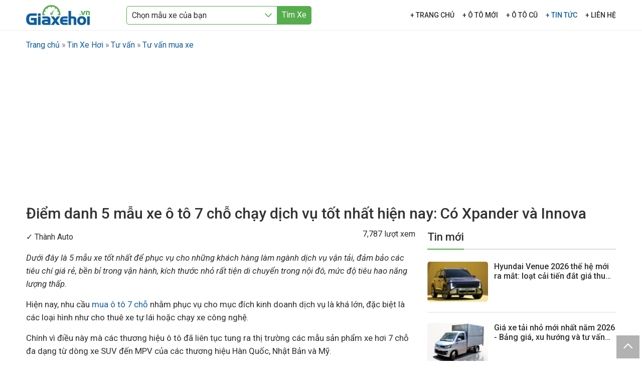

--- FILE ---
content_type: text/html; charset=UTF-8
request_url: https://giaxehoi.vn/tin-xe/xe-7-cho-chay-dich-vu-tot-530.html
body_size: 10732
content:
<!doctype html><html lang="vi"><head><meta charset="utf-8"><meta name="viewport" content="width=device-width, initial-scale=1"><link rel="icon" href="https://giaxehoi.vn/favicon.png" /><title>Điểm danh 5 mẫu xe ô tô 7 chỗ chạy dịch vụ tốt nhất hiện nay: Có Xpander và Innova - Giaxehoi.vn</title><meta name="description" content="Dưới đây là 5 mẫu xe tốt nhất để phục vụ cho những khách hàng làm ngành dịch vụ vận tải, đảm bảo các tiêu chí giá rẻ, bền bỉ trong vận hành, kích thước nhỏ rất tiện di chuyển trong nội đô, mức độ tiêu hao năng lượng thấp."><meta name="keywords" content=""><meta name="article:section" content="articles"><meta name="robots" content="index, follow"><meta property="og:title" content="Điểm danh 5 mẫu xe ô tô 7 chỗ chạy dịch vụ tốt nhất hiện nay: Có Xpander và Innova" /><meta property="og:description" content="Dưới đây là 5 mẫu xe tốt nhất để phục vụ cho những khách hàng làm ngành dịch vụ vận tải, đảm bảo các tiêu chí giá rẻ, bền bỉ trong vận hành, kích thước nhỏ rất tiện di chuyển trong nội đô, mức độ tiêu hao năng lượng thấp." /><meta property="og:type" content="articles" /><meta property="og:url" content="https://giaxehoi.vn/tin-xe/xe-7-cho-chay-dich-vu-tot-530.html" /><meta property="og:image" content="https://giaxehoi.vn/uploads/Xe/Hyundai/Hyundai-SantaFe/gia-xe-hyundai-santafe-2021-2022-giaxehoi-vn-6-800x533.jpg" /><meta name="twitter:card" content="summary" /><meta name="twitter:site" content="@giaxehoi" /><meta name="twitter:title" content="Điểm danh 5 mẫu xe ô tô 7 chỗ chạy dịch vụ tốt nhất hiện nay: Có Xpander và Innova" /><meta name="twitter:description" content="Dưới đây là 5 mẫu xe tốt nhất để phục vụ cho những khách hàng làm ngành dịch vụ vận tải, đảm bảo các tiêu chí giá rẻ, bền bỉ trong vận hành, kích thước nhỏ rất tiện di chuyển trong nội đô, mức độ tiêu hao năng lượng thấp." /><script type="application/ld+json">{"@context":"https://schema.org","@type":"WebPage","name":"Điểm danh 5 mẫu xe ô tô 7 chỗ chạy dịch vụ tốt nhất hiện nay: Có Xpander và Innova","description":"Dưới đây là 5 mẫu xe tốt nhất để phục vụ cho những khách hàng làm ngành dịch vụ vận tải, đảm bảo các tiêu chí giá rẻ, bền bỉ trong vận hành, kích thước nhỏ rất tiện di chuyển trong nội đô, mức độ tiêu hao năng lượng thấp."}</script><link rel="preload" href="https://fonts.googleapis.com/css?family=Roboto:ital,wght@0,100;0,300;0,400;0,500;1,100;1,300;1,400;1,500" as="fetch" crossorigin="anonymous"><script type="f77ae3a844949a2f720975b5-text/javascript"> !function(e,n,t){"use strict";var o="https://fonts.googleapis.com/css?family=Roboto:ital,wght@0,100;0,300;0,400;0,500;1,100;1,300;1,400;1,500",r="__3perf_googleFontsStylesheet";function c(e){(n.head||n.body).appendChild(e)}function a(){var e=n.createElement("link");e.href=o,e.rel="stylesheet",c(e)}function f(e){if(!n.getElementById(r)){var t=n.createElement("style");t.id=r,c(t)}n.getElementById(r).innerHTML=e}e.FontFace&&e.FontFace.prototype.hasOwnProperty("display")?(t[r]&&f(t[r]),fetch(o).then(function(e){return e.text()}).then(function(e){return e.replace(/@font-face {/g,"@font-face{font-display:swap;")}).then(function(e){return t[r]=e}).then(f).catch(a)):a()}(window,document,localStorage); </script><link href="https://giaxehoi.vn/vendor/frontend/css/vendors.css" rel="stylesheet"><link href="https://giaxehoi.vn/vendor/frontend/css/style.css?ver=2.4.4" rel="stylesheet"><script type="application/ld+json">{ "@context": "http://schema.org", "@type": "BreadcrumbList", "itemListElement": [ { "@type": "ListItem", "position": 1, "item": { "@id": "https://giaxehoi.vn", "name": "Giaxehoi.vn" } }, { "@type": "ListItem", "position": 2, "item": { "@id": "https://giaxehoi.vn/tin-xe", "name": "Tin Xe Hơi" } } , { "@type": "ListItem", "position": 3, "item": { "@id": "https://giaxehoi.vn/tin-xe/tu-van", "name": "Tư vấn" } } , { "@type": "ListItem", "position": 4, "item": { "@id": "https://giaxehoi.vn/tin-xe/tu-van/mua-xe", "name": "Tư vấn mua xe" } } ]}</script><script type="application/ld+json">{ "@context":"https://schema.org", "@graph":[ { "@type":"Organization", "@id":"https://giaxehoi.vn/#organization", "name":"Giaxehoi.vn", "url":"https://giaxehoi.vn", "sameAs":["https:\/\/www.facebook.com\/muaxegiatot.vn\/"], "logo":{ "@type":"ImageObject", "@id":"https://giaxehoi.vn/#logo", "inLanguage":"vi", "url":"https://giaxehoi.vn/vendor/frontend/images/logo.png", "width":543, "height":120, "caption":"Giaxehoi.vn" }, "image":{ "@id":"https://giaxehoi.vn/#logo" } }, { "@type":"WebSite", "@id":"https://giaxehoi.vn/#website", "url":"https://giaxehoi.vn/", "name":"Giaxehoi.vn", "description":"&lt;p&gt;&lt;span style=&quot;color: #ecf0f1;&quot;&gt;Cập nhật gi&amp;aacute; xe &amp;Ocirc; t&amp;ocirc;, đ&amp;aacute;nh gi&amp;aacute; xe, tư vấn mua b&amp;aacute;n. Thu mua xe &amp;Ocirc; t&amp;ocirc; cũ gi&amp;aacute; cao to&amp;agrave;n quốc. Vận h&amp;agrave;nh bởi &lt;a style=&quot;color: #ecf0f1;&quot; title=&quot;Winauto.vn - Chuy&amp;ecirc;n trang mua b&amp;aacute;n &amp;Ocirc;t&amp;ocirc;&quot; href=&quot;https://www.winauto.vn/&quot; target=&quot;_blank&quot; rel=&quot;nofollow noopener&quot;&gt;Winauto.vn - Chuy&amp;ecirc;n trang mua b&amp;aacute;n &amp;Ocirc;t&amp;ocirc;&lt;/a&gt;.&lt;/span&gt;&lt;/p&gt;", "publisher":{ "@id":"https://giaxehoi.vn/#organization" }, "potentialAction":[ { "@type":"SearchAction", "target":"https://giaxehoi.vn?q={q}", "query-input":"required name=q" } ], "inLanguage":"vi" }, { "@type":"ImageObject", "@id":"https://giaxehoi.vn/tin-xe/xe-7-cho-chay-dich-vu-tot-530.html#primaryimage", "inLanguage":"vi", "url":"https://giaxehoi.vn/uploads/Xe/Hyundai/Hyundai-SantaFe/gia-xe-hyundai-santafe-2021-2022-giaxehoi-vn-6-800x533.jpg", "width":800, "height":533, "caption":"Điểm danh 5 mẫu xe ô tô 7 chỗ chạy dịch vụ tốt nhất hiện nay: Có Xpander và Innova" }, { "@type":"WebPage", "@id":"https://giaxehoi.vn/tin-xe/xe-7-cho-chay-dich-vu-tot-530.html#webpage", "url":"https://giaxehoi.vn/tin-xe/xe-7-cho-chay-dich-vu-tot-530.html", "name":"Điểm danh 5 mẫu xe ô tô 7 chỗ chạy dịch vụ tốt nhất hiện nay: Có Xpander và Innova", "isPartOf":{ "@id":"https://giaxehoi.vn/#website" }, "primaryImageOfPage":{ "@id":"https://giaxehoi.vn/tin-xe/xe-7-cho-chay-dich-vu-tot-530.html#primaryimage" }, "datePublished":"2021-12-15T17:58:49+07:00", "dateModified":"2025-02-19T07:00:00+07:00", "description":"Dưới đây là 5 mẫu xe tốt nhất để phục vụ cho những khách hàng làm ngành dịch vụ vận tải, đảm bảo các tiêu chí giá rẻ, bền bỉ trong vận hành, kích thước nhỏ rất tiện di chuyển trong nội đô, mức độ tiêu hao năng lượng thấp.", "breadcrumb":{ "@id":"https://giaxehoi.vn/tin-xe/xe-7-cho-chay-dich-vu-tot-530.html#breadcrumb" }, "inLanguage":"vi", "potentialAction":[ { "@type":"ReadAction", "target":[ "https://giaxehoi.vn/tin-xe/xe-7-cho-chay-dich-vu-tot-530.html" ] } ] }, { "@type":"BreadcrumbList", "@id":"https://giaxehoi.vn/tin-xe/xe-7-cho-chay-dich-vu-tot-530.html#breadcrumb", "itemListElement":[ { "@type": "ListItem", "position": 1, "item": { "@type":"WebPage", "@id": "https://giaxehoi.vn", "url":"https://giaxehoi.vn", "name": "Giaxehoi.vn" } }, { "@type": "ListItem", "position": 2, "item": { "@type":"WebPage", "@id": "https://giaxehoi.vn/tin-xe", "url":"https://giaxehoi.vn/tin-xe", "name": "Tin Xe Hơi" } } , { "@type": "ListItem", "position": 3, "item": { "@type":"WebPage", "@id":"https://giaxehoi.vn/tin-xe/tu-van", "url":"https://giaxehoi.vn/tin-xe/tu-van", "name":"Tư vấn" } } , { "@type": "ListItem", "position": 4, "item": { "@type":"WebPage", "@id":"https://giaxehoi.vn/tin-xe/tu-van/mua-xe", "url":"https://giaxehoi.vn/tin-xe/tu-van/mua-xe", "name":"Tư vấn mua xe" } } ] }, { "@type":"Article", "@id":"https://giaxehoi.vn/tin-xe/xe-7-cho-chay-dich-vu-tot-530.html#article", "isPartOf":{ "@id":"https://giaxehoi.vn/tin-xe/xe-7-cho-chay-dich-vu-tot-530.html#webpage" }, "author":{ "@id":"https://giaxehoi.vn/tin-xe/xe-7-cho-chay-dich-vu-tot-530.html#person", "name":"Thành Auto", "image":{ "@type":"ImageObject", "@id":"https://giaxehoi.vn/tin-xe/xe-7-cho-chay-dich-vu-tot-530.html#personlogo", "inLanguage":"vi", "url":"https://giaxehoi.vn/uploads/dai-ly/thanpham1811-200x200.jpg", "caption":"Thành Auto" }, "description":"Thành Auto" }, "headline":"Điểm danh 5 mẫu xe ô tô 7 chỗ chạy dịch vụ tốt nhất hiện nay: Có Xpander và Innova", "datePublished":"2021-12-15T17:58:49+07:00", "dateModified":"2025-02-19T07:00:00+07:00", "mainEntityOfPage":{ "@id":"https://giaxehoi.vn/tin-xe/xe-7-cho-chay-dich-vu-tot-530.html#webpage" }, "commentCount":0, "publisher":{ "@id":"https://giaxehoi.vn/#organization" }, "image":{ "@id":"https://giaxehoi.vn/tin-xe/xe-7-cho-chay-dich-vu-tot-530.html#primaryimage" }, "keywords":"", "articleSection":"", "inLanguage":"vi", "potentialAction":[ { "@type":"CommentAction", "name":"Comment", "target":[ "https://giaxehoi.vn/tin-xe/xe-7-cho-chay-dich-vu-tot-530.html#respond" ] } ] }, { "@type":[ "Person" ], "@id":"https://giaxehoi.vn/tin-xe/xe-7-cho-chay-dich-vu-tot-530.html#person", "name":"Thành Auto", "image":{ "@type":"ImageObject", "@id":"https://giaxehoi.vn/tin-xe/xe-7-cho-chay-dich-vu-tot-530.html#personlogo", "inLanguage":"vi", "url":"https://giaxehoi.vn/uploads/dai-ly/thanpham1811-200x200.jpg", "caption":"Thành Auto" }, "description":"Thành Auto" } ] }</script><script async src="https://pagead2.googlesyndication.com/pagead/js/adsbygoogle.js?client=ca-pub-3655642957264955" crossorigin="anonymous" defer type="f77ae3a844949a2f720975b5-text/javascript"></script><script type="f77ae3a844949a2f720975b5-text/javascript"> var car_id = null; var car_variant_id = null; var flagTableOfContentStickyClick = false; var filtersItemDisplay = 4; </script>
<style>.page_speed_670467869{ display:none } .page_speed_1078685710{ font-weight: 400; } .page_speed_1516040478{ display: block; margin-left: auto; margin-right: auto; } .page_speed_1437167715{ display:inline-block;width:300px;height:600px } .page_speed_1055450218{ color: #ecf0f1; }</style>
</head><body><script type="f77ae3a844949a2f720975b5-text/javascript"> !function(f,b,e,v,n,t,s) {if(f.fbq)return;n=f.fbq=function(){n.callMethod? n.callMethod.apply(n,arguments):n.queue.push(arguments)}; if(!f._fbq)f._fbq=n;n.push=n;n.loaded=!0;n.version='2.0'; n.queue=[];t=b.createElement(e);t.async=!0; t.src=v;s=b.getElementsByTagName(e)[0]; s.parentNode.insertBefore(t,s)}(window, document,'script', 'https://connect.facebook.net/en_US/fbevents.js'); fbq('init', '6139981989447728'); fbq('track', 'PageView');</script><noscript><img height="1" width="1" class="page_speed_670467869" src="https://www.facebook.com/tr?id=6139981989447728&ev=PageView&noscript=1"/></noscript><div id="app"><header><div class="container"><div class="row"><div class="col-5 col-sm-3 col-lg-2 align-self-center"><div class="logo"><a href="https://giaxehoi.vn" id="logo"><img src="/vendor/frontend/images/logo.png" alt="Giaxehoi.vn" /></a></div></div><div class="col-5 col-sm-8 col-lg-5 align-self-center justify-content-end justify-content-lg-start d-flex pe-0"><search></search></div><div class="col-2 col-sm-1 col-lg-5 align-self-center text-end"><div class="btn-mobile" title="menu"><div class="hamburger hamburger--spin" id="hamburger"><div class="hamburger-box"><div class="hamburger-inner"></div></div></div></div><nav id="menu" class="main-menu"><ul><li id="menu-main-"><a href="/" title="" class="text-uppercase" >+ TRANG CHỦ</a></li><li id="menu-main-gia-xe-oto"><a href="https://giaxehoi.vn/gia-xe-oto" title="" class="text-uppercase" >+ Ô TÔ MỚI</a></li><li id="menu-main-https-wwwwinautovn-oto-cu"><a href="https://www.winauto.vn/oto-cu/" title="" class="text-uppercase" target="_blank" rel="noopener nofollow">+ Ô TÔ CŨ</a></li><li id="menu-main-tin-xe"><a href="/tin-xe" title="" class="text-uppercase" >+ TIN TỨC</a></li><li id="menu-main-lien-hehtml"><a href="https://giaxehoi.vn/lien-he.html" title="" class="text-uppercase" >+ LIÊN HỆ</a></li></ul></nav></div></div></div></header><main><div class="container mt-3"><nav aria-label="breadcrumb"><ol class="breadcrumb" id="breadcrumb"><li class="breadcrumb-item"><a href="https://giaxehoi.vn">Trang chủ</a></li><li class="breadcrumb-item"><a href="https://giaxehoi.vn/tin-xe">Tin Xe Hơi</a></li><li class="breadcrumb-item"><a href="https://giaxehoi.vn/tin-xe/tu-van">Tư vấn</a></li><li class="breadcrumb-item"><a href="https://giaxehoi.vn/tin-xe/tu-van/mua-xe">Tư vấn mua xe</a></li></ol></nav></div><section id="article"><div class="container mb-3"><h1 class="main-title">Điểm danh 5 mẫu xe ô tô 7 chỗ chạy dịch vụ tốt nhất hiện nay: Có Xpander và Innova</h1></div><div class="container"><div class="row"><div class="col-12 col-sm-12 col-md-12 col-lg-8"><div class="blog-detail"><div class="row"><div class="col-8 col-md-6"><ul class="list-inline mb-0"><li class="list-inline-item author" id="person"><span>✓</span><span class="ms-1">Thành Auto</span></li></ul></div><div class="col-4 col-md-6 align-self-center text-end"><ul class="list-inline mb-0"><li class="list-inline-item"><span class="view">7,787 lượt xem</span></li></ul></div></div><div class="row mt-3"><div class="col-12"><div class="content content-big content-headline-highlights"><p><em><span class="page_speed_1078685710">Dưới đ&acirc;y l&agrave; 5 mẫu xe tốt nhất để phục vụ cho những kh&aacute;ch h&agrave;ng l&agrave;m ng&agrave;nh dịch vụ vận tải, đảm bảo c&aacute;c ti&ecirc;u ch&iacute; gi&aacute; rẻ, bền bỉ trong vận h&agrave;nh, k&iacute;ch thước nhỏ rất tiện di chuyển trong nội đ&ocirc;, mức độ ti&ecirc;u hao năng lượng thấp.</span></em></p><p><span class="page_speed_1078685710">Hiện nay, nhu cầu <a title="mua &ocirc; t&ocirc; 7 chỗ" href="https://www.winauto.vn/gia-xe-oto/" target="_blank" rel="nofollow noopener">mua &ocirc; t&ocirc; 7 chỗ</a> nhằm phục vụ cho mục đ&iacute;ch kinh doanh dịch vụ l&agrave; kh&aacute; lớn, đặc biệt l&agrave; c&aacute;c loại h&igrave;nh như cho thu&ecirc; xe tự l&aacute;i hoặc chạy xe c&ocirc;ng nghệ.&nbsp;</span></p><p><span class="page_speed_1078685710">Ch&iacute;nh v&igrave; điều n&agrave;y m&agrave; c&aacute;c thương hiệu &ocirc; t&ocirc; đ&atilde; li&ecirc;n tục tung ra thị trường c&aacute;c mẫu sản phẩm xe hơi 7 chỗ đa dạng từ d&ograve;ng xe SUV đến MPV của c&aacute;c thương hiệu H&agrave;n Quốc, Nhật Bản v&agrave; Mỹ.</span></p><p><span class="page_speed_1078685710">Dưới đ&acirc;y l&agrave; <strong>5 mẫu xe tốt nhất để phục vụ cho những kh&aacute;ch h&agrave;ng l&agrave;m ng&agrave;nh dịch vụ vận tải, đảm bảo c&aacute;c ti&ecirc;u ch&iacute; gi&aacute; rẻ, bền bỉ trong vận h&agrave;nh, k&iacute;ch thước nhỏ rất tiện di chuyển trong nội đ&ocirc;, mức độ ti&ecirc;u hao năng lượng thấp.</strong></span></p><h1><strong>Toyota Fortuner</strong></h1><p><strong><img  src="https://giaxehoi.vn/uploads/Xe/Toyota/Fortuner/mua-ban-xe-toyota-fortuner-2022-toyota-tan-cang-giaxehoi-vn-6-800x600.jpg" alt="Điểm danh 5 mẫu xe &ocirc; t&ocirc; 7 chỗ chạy dịch vụ tốt nhất hiện nay: C&oacute; Xpander v&agrave; Innova" width="800" height="600" loading="lazy" /class="img-fluid page_speed_1516040478"></strong></p><p><span class="page_speed_1078685710">Toyota Fortuner được biết đến l&agrave; một trong những lựa chọn h&agrave;ng đầu của c&aacute;c đơn vị kinh doanh vận tải h&agrave;nh kh&aacute;ch v&agrave; dịch vụ taxi tr&ecirc;n khắp mọi miền đất nước. Fortuner sở hữu kh&ocirc;ng gian rộng r&atilde;i, rất th&iacute;ch hợp để đi xa v&agrave; di chuyển tr&ecirc;n c&aacute;c đoạn đường gồ ghề bởi khả năng vận h&agrave;nh kh&aacute; &ecirc;m &aacute;i.&nbsp;</span></p><p><span class="page_speed_1078685710">Kh&aacute;ch h&agrave;ng c&oacute; thể lựa chọn c&aacute;c phi&ecirc;n bản trang bị động cơ xăng hoặc dầu, phi&ecirc;n bản một cầu hoặc hai cầu, số s&agrave;n hoặc số tự động. Trong đ&oacute; c&aacute;c <a title="bản m&aacute;y dầu số s&agrave;n của d&ograve;ng xe 7 chỗ n&agrave;y" href="https://giaxehoi.vn/phien-ban-24mt-4x2-dong-fortuner-hang-toyota" target="_blank" rel="noopener">bản m&aacute;y dầu số s&agrave;n của d&ograve;ng xe 7 chỗ n&agrave;y</a> sở hữu động cơ mạnh mẽ, mức độ ti&ecirc;u thụ nhi&ecirc;n liệu kh&aacute; thấp, rất th&iacute;ch hợp để chạy dịch vụ.&nbsp;</span></p><p><span class="page_speed_1078685710"><img  src="https://giaxehoi.vn/uploads/Xe/Toyota/Fortuner/hang-ghe-thu-ba-toyota-fortuner-2022-giaxehoi-vn-800x534.jpg" alt="Điểm danh 5 mẫu xe &ocirc; t&ocirc; 7 chỗ chạy dịch vụ tốt nhất hiện nay: C&oacute; Xpander v&agrave; Innova" width="800" height="534" loading="lazy" /class="img-fluid page_speed_1516040478"></span></p><p><span class="page_speed_1078685710">Qua thời gian, Toyota Fortuner ng&agrave;y c&agrave;ng được n&acirc;ng cấp để cải thiện hiệu suất v&agrave; đem lại trải nghiệm nghiệm l&aacute;i tốt hơn cho người d&ugrave;ng.&nbsp;</span></p><p><span class="page_speed_1078685710">Bản Fortuner m&aacute;y xăng 2TR-FE đ&atilde; được bổ sung c&ocirc;ng nghệ Dual VVT-i ti&ecirc;n tiến c&ograve;n động cơ diesel 2GD-FTV thay đổi dung t&iacute;ch từ 2.5L xuống 2.4L, tất cả đều kết hợp với hộp số tự động 6 cấp hoặc hộp số s&agrave;n 6 cấp ho&agrave;n to&agrave;n mới.</span></p><p><span class="page_speed_1078685710">Với 7 phi&ecirc;n bản, Fortuner nh&igrave;n chung c&oacute; 3 cấu h&igrave;nh vận h&agrave;nh như sau:</span></p><ul><li class="page_speed_1078685710" aria-level="1"><span class="page_speed_1078685710">M&aacute;y xăng 2.7L, sản sinh c&ocirc;ng suất cực đại 164 m&atilde; lực, m&ocirc;-men xoắn tối đa 245 Nm, kết hợp hộp số tự động 6 cấp, t&ugrave;y chọn truyền động cầu sau hoặc 2 cầu</span></li><li class="page_speed_1078685710" aria-level="1"><span class="page_speed_1078685710">M&aacute;y dầu 2.8L tạo ra c&ocirc;ng suất cực đại 201 m&atilde; lực v&agrave; m&ocirc;-men xoắn tối đa 500 Nm, đi k&egrave;m hộp số tự động 6 cấp v&agrave; hệ truyền động 2 cầu b&aacute;n thời gian.</span></li><li class="page_speed_1078685710" aria-level="1"><span class="page_speed_1078685710">M&aacute;y dầu 2.4L, c&ocirc;ng suất cực đại 147 m&atilde; lực v&agrave; m&ocirc;-men xoắn tối đa 400 Nm, đi k&egrave;m hộp số tự động 6 cấp hoặc số s&agrave;n 6 cấp, truyền động cầu sau</span></li></ul><p><span class="page_speed_1078685710">Với trang thiết bị an to&agrave;n, tiện nghi, c&ugrave;ng với những n&acirc;ng cấp về nội thất, ngoại thất lẫn hệ thống động cơ, Fortuner xứng đ&aacute;ng l&agrave; một lựa chọn tuyệt vời cho ai đang t&igrave;m kiếm một chiếc &ocirc; t&ocirc; tầm gi&aacute; khoảng 1 tỷ đến 1.35 tỷ đồng v&agrave; mang gi&aacute; trị kinh tế cao.&nbsp;</span></p><blockquote><p><strong>Xem chi tiết: <a title="Gi&aacute; xe Toyota Fortuner 2025" href="https://www.winauto.vn/toyota-fortuner-2025/" target="_blank" rel="noopener">Gi&aacute; xe Toyota Fortuner 2025</a></strong></p></blockquote><h1><strong>Toyota Innova</strong></h1><p><strong><em><span class="page_speed_1078685710"><img  src="https://giaxehoi.vn/uploads/tin-xe/danh-gia-xe/danh-gia-xe-toyota-innova-2022/gia-xe-oto-toyota-innova-2021-danhgiaxehoi-vn-1024x682-897793-1024x682.jpg" alt="Điểm danh 5 mẫu xe &ocirc; t&ocirc; 7 chỗ chạy dịch vụ tốt nhất hiện nay: C&oacute; Xpander v&agrave; Innova" width="1024" height="682" loading="lazy" /class="img-fluid page_speed_1516040478"></span></em></strong></p><p><span class="page_speed_1078685710">Toyota Innova l&agrave; một trong những c&aacute;i t&ecirc;n phổ biến khi nhắc đến <a title="d&ograve;ng &ocirc; t&ocirc; 7 chỗ" href="https://giaxehoi.vn/xe-ghe-ngoi-7" target="_blank" rel="noopener">d&ograve;ng &ocirc; t&ocirc; 7 chỗ</a> phục vụ cho mục đ&iacute;ch chạy dịch vụ. D&ograve;ng xe Nhật Bản n&agrave;y nổi tiếng kh&ocirc;ng chỉ bởi khả năng vận h&agrave;nh tốt tr&ecirc;n mọi cung đường, chi ph&iacute; bảo tr&igrave; v&agrave; sửa chữa kh&ocirc;ng qu&aacute; đắt đỏ v&agrave; quan trọng hơn hết l&agrave; kh&ocirc;ng bị mất gi&aacute; khi sang tay.</span></p><p><span class="page_speed_1078685710">Mẫu xe n&agrave;y sở hữu 4 phi&ecirc;n bản kh&aacute;c nhau, song đối với những kh&aacute;ch h&agrave;ng muốn t&igrave;m kiếm loại xe 7 chỗ để chạy dịch vụ th&igrave; phi&ecirc;n bản 2.0E với hộp số s&agrave;n sẽ l&agrave; lựa chọn hợp l&yacute; nhất. Tr&ecirc;n thị trường, phi&ecirc;n bản n&agrave;y c&oacute; gi&aacute; tầm khoảng 750 triệu đồng.&nbsp;</span></p><p><span class="page_speed_1078685710"><img  src="https://giaxehoi.vn/uploads/tin-xe/danh-gia-xe/danh-gia-xe-toyota-innova-2022/cop-xe-toyota-innova-2021-danhgiaxehoi-vn-1024x682.jpg" alt="Điểm danh 5 mẫu xe &ocirc; t&ocirc; 7 chỗ chạy dịch vụ tốt nhất hiện nay: C&oacute; Xpander v&agrave; Innova" width="1024" height="682" loading="lazy" /class="img-fluid page_speed_1516040478"></span></p><p><span class="page_speed_1078685710">Phi&ecirc;n bản Toyota Innova số s&agrave;n sử dụng động cơ 4 xi-lanh thẳng h&agrave;ng dung t&iacute;ch 2 l&iacute;t, Dual-VVT-i, c&oacute; c&ocirc;ng suất 102 kW v&agrave; momen xoắn cực đại 183 Nm, sử dụng hộp số s&agrave;n 5 cấp rất ph&ugrave; hợp cho mục đ&iacute;ch chạy dịch vụ. Mẫu xe Toyota Innova n&agrave;y ti&ecirc;u thụ 9,7 l&iacute;t/100km đường hỗn hợp, ri&ecirc;ng với đường đ&ocirc; thị l&agrave; 12,5 l&iacute;t/100km.&nbsp;</span></p><p><span class="page_speed_1078685710">C&aacute;c kh&aacute;ch h&agrave;ng khi đ&atilde; sử dụng Toyota Innova để chạy dịch vụ đều rất h&agrave;i l&ograve;ng về d&ograve;ng xe n&agrave;y. Kh&ocirc;ng chỉ bền, an to&agrave;n, c&oacute; mức chi ph&iacute; hợp l&yacute;, mẫu xe Innova n&agrave;y c&ograve;n c&oacute; mức ti&ecirc;u thụ năng lượng thấp.&nbsp;</span></p><p><span class="page_speed_1078685710">Hơn hết, người d&ugrave;ng Toyota Innova ho&agrave;n to&agrave;n c&oacute; thể an t&acirc;m về khoản sửa chữa xe khi gặp trục trặc bởi c&aacute;c linh kiện, phụ t&ugrave;ng của Innova kh&aacute; phổ biến v&agrave; dễ t&igrave;m.&nbsp;</span></p><p><span class="page_speed_1078685710">Bền bỉ v&agrave; chất lượng l&agrave; vậy, ngo&agrave;i ra, Innova c&ograve;n sở hữu thiết kế tinh tế, đẹp mắt. D&ograve;ng xe Innova c&oacute; vẻ ngo&agrave;i thanh lịch, ph&ugrave; hợp với đa dạng đối tượng. Với những ưu điểm tr&ecirc;n, Toyota Innova chắc chắn l&agrave; một trong những lựa chọn số 1 d&agrave;nh cho những ai muốn mua &ocirc; t&ocirc; để chạy dịch vụ.&nbsp;</span></p><blockquote><p><strong>Xem chi tiết: </strong></p><p><strong><a title="Gi&aacute; xe Toyota Innova 2025" href="https://giaxehoi.vn/gia-xe-innova-hang-toyota" target="_blank" rel="noopener">Gi&aacute; xe Toyota Innova 2025</a></strong></p><p><strong><a title="Gi&aacute; xe Toyota Innova Cross 2025" href="https://www.winauto.vn/toyota-innova-cross-2025/" target="_blank" rel="noopener">Gi&aacute; xe Toyota Innova Cross 2025</a></strong></p></blockquote><h1><strong>Kia Rondo</strong></h1><p><strong><em><span class="page_speed_1078685710"><img  src="https://giaxehoi.vn/uploads/tin-xe/danh-gia-xe/danh-gia-xe-kia-rondo-2022/van-hanh-xe-kia-rondo-2021-danhgiaxehoi-vn-846x486-663168-846x486.jpg" alt="Điểm danh 5 mẫu xe &ocirc; t&ocirc; 7 chỗ chạy dịch vụ tốt nhất hiện nay: C&oacute; Xpander v&agrave; Innova" width="846" height="486" loading="lazy" /class="img-fluid page_speed_1516040478"></span></em></strong></p><p><span class="page_speed_1078685710">Kia Rondo l&agrave; một trong những đối thủ cạnh tranh trực tiếp với Toyota Innova. Đ&acirc;y l&agrave; d&ograve;ng xe MPV cỡ nhỏ đến từ xứ sở kim chi v&agrave; được ph&aacute;t triển từ d&ograve;ng Kia Carens. Ngay từ khi xuất hiện tại thị trường Việt Nam v&agrave;o năm 2007, mẫu xe Carens đ&atilde; chiếm được niềm mến mộ từ c&aacute;c t&iacute;n đồ &ocirc; t&ocirc;.</span></p><p><span class="page_speed_1078685710">Cho đến năm 2014, thế hệ Rondo được ch&iacute;nh thức ra đời, mang theo những tham vọng của Kia. Kia Rondo được n&acirc;ng cấp v&agrave; cải tiến rất nhiều từ ngoại h&igrave;nh đến hiệu suất, gi&uacute;p cỗ xe n&agrave;y trở th&agrave;nh một trong những đối thủ đ&aacute;ng gờm trong ph&acirc;n kh&uacute;c.&nbsp;</span></p><p><span class="page_speed_1078685710">Rondo sở hữu vẻ ngo&agrave;i trẻ trung, năng động v&agrave; c&aacute; t&iacute;nh. Hơn hết, mẫu xe n&agrave;y c&ograve;n được trang bị đầy đủ c&aacute;c tiện nghi vượt trội hơn c&aacute;c đối thủ cạnh tranh ở c&ugrave;ng ph&acirc;n kh&uacute;c, chẳng hạn như c&aacute;c tiện &iacute;ch giải tr&iacute;, t&iacute;nh năng hỗ trợ l&aacute;i an to&agrave;n c&ugrave;ng động cơ 2.0L tăng tốc mạnh mẽ tốt.&nbsp;</span></p><p><span class="page_speed_1078685710"><img  src="https://giaxehoi.vn/uploads/tin-xe/danh-gia-xe/danh-gia-xe-kia-rondo-2022/hang-ghe-2-xe-kia-rondo-2021-danhgiaxehoi-vn-846x486.jpg" alt="Điểm danh 5 mẫu xe &ocirc; t&ocirc; 7 chỗ chạy dịch vụ tốt nhất hiện nay: C&oacute; Xpander v&agrave; Innova" width="846" height="486" loading="lazy" /class="img-fluid page_speed_1516040478"></span></p><p><span class="page_speed_1078685710">Rondo mới r&uacute;t gọn c&ograve;n 2 phi&ecirc;n bản, đều trang bị động cơ xăng 2.0L Dual CVVT, sản sinh c&ocirc;ng suất tối đa 158 m&atilde; lực v&agrave; m&ocirc; men xoắn cực đại 194 Nm, k&egrave;m theo đ&oacute; l&agrave; t&ugrave;y chọn hộp số s&agrave;n 6 cấp hoặc số tự động 6 cấp. Trong đ&oacute; bản số s&agrave;n được quan t&acirc;m nhất bởi gi&aacute; cả phải chăng, chỉ từ 559 triệu đồng.&nbsp;</span></p><p><span class="page_speed_1078685710">Rondo c&oacute; chỉ số ti&ecirc;u thụ nhi&ecirc;n liệu rất tiết kiệm, chỉ tầm 6,3 l&iacute;t/100km khi chạy đường trường v&agrave; khoảng 9,2 l&iacute;t/100km trong khu vực đ&ocirc; thị.</span></p><p><span class="page_speed_1078685710">B&ecirc;n cạnh đ&oacute;, Kia Rondo cũng c&oacute; đầy đủ c&aacute;c trang thiết bị như m&agrave;n h&igrave;nh cảm ứng 8 inch cho ph&eacute;p kết nối AUX/USB/Bluetooth, camera l&ugrave;i, ghế da. Điểm trừ duy nhất của Rondo hẳn l&agrave; kh&ocirc;ng gian b&ecirc;n trong c&oacute; phần chật chội khi xe &ldquo;đầy tải&rdquo; 7 người.&nbsp;</span></p><p><span class="page_speed_1078685710">Nếu như bạn đang t&igrave;m kiếm một mẫu xe &ocirc; t&ocirc; 7 chỗ vừa c&oacute; thể phục vụ cho mục đ&iacute;ch c&ocirc;ng việc, vừa c&oacute; thể phục vụ cho nhu cầu gia đ&igrave;nh th&igrave; n&ecirc;n t&igrave;m đến Kia Rondo.</span></p><blockquote><p><strong>Xem chi tiết: <a title="Gi&aacute; xe Kia Carens 2025" href="https://giaxehoi.vn/gia-xe-carens-hang-kia" target="_blank" rel="noopener">Gi&aacute; xe Kia Carens 2025</a> (Rondo)</strong></p></blockquote><h1><strong>Mitsubishi Xpander</strong></h1><p><strong><img  src="https://giaxehoi.vn/uploads/Xe/Mitsubishi/Xpander/van-hanh-mitsubishi-xpander-2022-giaxehoi-vn-1-800x460.jpg" alt="Điểm danh 5 mẫu xe &ocirc; t&ocirc; 7 chỗ chạy dịch vụ tốt nhất hiện nay: C&oacute; Xpander v&agrave; Innova" width="800" height="460" loading="lazy" /class="img-fluid page_speed_1516040478"></strong></p><p><span class="page_speed_1078685710">Mitsubishi Xpander - &ldquo;t&acirc;n binh&rdquo; 7 chỗ trong ph&acirc;n kh&uacute;c MPV - cũng l&agrave; một trong những &ldquo;đối thủ cạnh tranh sừng sỏ&rdquo; của d&ograve;ng xe Toyota Innova. Mitsubishi Xpander sở hữu thiết kế đẹp mắt c&ugrave;ng với c&aacute;c trang bị tiện nghi an to&agrave;n vừa đủ.</span></p><p><span class="page_speed_1078685710">Động cơ trang bị tr&ecirc;n Mitsubishi Xpander c&oacute; c&ocirc;ng suất cực đại 104 Ps v&agrave; momen xoắn cực đại 141 Nm. Mức ti&ecirc;u thụ nhi&ecirc;n liệu của Mitsubishi Xpander bản số s&agrave;n l&agrave; 8,8 l&iacute;t/100 khi di chuyển trong đ&ocirc; thị v&agrave; 5,9 l&iacute;t/100km khi di chuyển ở ngoại th&agrave;nh.&nbsp;</span></p><p><span class="page_speed_1078685710">Xpander được đ&aacute;nh gi&aacute; l&agrave; mẫu xe ph&ugrave; hợp với nhu cầu di chuyển trong th&agrave;nh phố v&agrave; thi thoảng đi xa. Mẫu xe n&agrave;y c&oacute; kh&ocirc;ng gian ngồi cabin 3 h&agrave;ng ghế rộng r&atilde;i, k&egrave;m theo đ&oacute; l&agrave; chỗ duỗi ch&acirc;n thoải m&aacute;i.&nbsp;</span></p><p><span class="page_speed_1078685710"><img  src="https://giaxehoi.vn/uploads/Xe/Mitsubishi/Xpander/hang-ghe-thu-3-mitsubishi-xpander-2022-giaxehoi-vn-4-800x460.jpg" alt="Điểm danh 5 mẫu xe &ocirc; t&ocirc; 7 chỗ chạy dịch vụ tốt nhất hiện nay: C&oacute; Xpander v&agrave; Innova" width="800" height="460" loading="lazy" /class="img-fluid page_speed_1516040478"></span></p><p><span class="page_speed_1078685710">Với khung gầm xe cao 205mm v&agrave; b&aacute;n k&iacute;nh v&ograve;ng quay tối thiểu 5,2m, Xpander gi&uacute;p người l&aacute;i dễ d&agrave;ng xoay sở v&agrave; tự tin hơn khi di chuyển ở c&aacute;c cung đường nội đ&ocirc; chật hẹp.&nbsp;</span></p><p><span class="page_speed_1078685710">Sở hữu mức gi&aacute; hợp t&uacute;i tiền với đại đa số người d&ugrave;ng Việt Nam (chỉ từ 555 triệu đồng cho bản số s&agrave;n), cộng th&ecirc;m khả năng tiết kiệm nhi&ecirc;n liệu v&agrave; thiết kế bắt mắt, Mitsubishi Xpander đ&atilde; nhanh ch&oacute;ng lấn &aacute;t c&aacute;c mẫu xe trong c&ugrave;ng ph&acirc;n kh&uacute;c.&nbsp;</span></p><p><span class="page_speed_1078685710">Đ&acirc;y sẽ l&agrave; lựa chọn tuyệt vời cho những ai đang t&igrave;m kiếm mẫu xe &ocirc; t&ocirc; 7 chỗ để phục vụ cho nhu cầu kinh doanh dịch vụ.&nbsp;</span></p><blockquote><p><strong>Xem chi tiết: <a title="Gi&aacute; xe Mitsubishi Xpander 2025" href="https://giaxehoi.vn/gia-xe-xpander-hang-mitsubishi" target="_blank" rel="noopener">Gi&aacute; xe Mitsubishi Xpander 2025</a></strong></p></blockquote><h1><strong>Hyundai SantaFe</strong></h1><p><strong><img  src="https://giaxehoi.vn/uploads/Xe/Hyundai/Hyundai-SantaFe/gia-xe-hyundai-santafe-2021-2022-giaxehoi-vn-6-800x533.jpg" alt="Điểm danh 5 mẫu xe &ocirc; t&ocirc; 7 chỗ chạy dịch vụ tốt nhất hiện nay: C&oacute; Xpander v&agrave; Innova" width="800" height="533" loading="lazy" /class="img-fluid page_speed_1516040478"></strong></p><p><span class="page_speed_1078685710">Trải qua hơn một thập kỷ từ khi ra mắt thị trường, SantaFe đ&atilde; nắm giữ một vị tr&iacute; vững chắc trong l&ograve;ng c&aacute;c t&iacute;n đồ y&ecirc;u xe SUV bởi vẻ ngo&agrave;i bắt mắt, trang thiết bị đầy đủ v&agrave; quan trọng nhất l&agrave; khả năng vận h&agrave;nh bền bỉ.</span></p><p><span class="page_speed_1078685710">D&ugrave; Hyundai SantaFe sở hữu mức gi&aacute; &ldquo;nhỉnh&rdquo; hơn một ch&uacute;t so với c&aacute;c đối thủ &ocirc; t&ocirc; 7 chỗ kh&aacute;c tr&ecirc;n thị trường nhưng mẫu xe n&agrave;y vẫn được rất nhiều người sẵn l&ograve;ng săn đ&oacute;n.&nbsp;</span></p><p><span class="page_speed_1078685710">Đ&acirc;y l&agrave; một chiếc SUV mang lại cảm gi&aacute;c l&aacute;i xe dễ chịu với cabin y&ecirc;n tĩnh. Hơn hết, SantaFe c&ograve;n sở hữu một &ldquo;danh s&aacute;ch d&agrave;i&rdquo; c&aacute;c t&iacute;nh năng an to&agrave;n ti&ecirc;u chuẩn khi c&oacute; thể dễ d&agrave;ng vượt qua c&aacute;c b&agrave;i kiểm tra s&aacute;t hạch về độ an to&agrave;n tại Mỹ.</span></p><p><span class="page_speed_1078685710"><img  src="https://giaxehoi.vn/uploads/Xe/Hyundai/Hyundai-SantaFe/hang-ghe-thu-3-xe-hyundai-santafe-2021-2022-giaxehoi-vn-41-800x533.jpg" alt="Điểm danh 5 mẫu xe &ocirc; t&ocirc; 7 chỗ chạy dịch vụ tốt nhất hiện nay: C&oacute; Xpander v&agrave; Innova" width="800" height="533" loading="lazy" /class="img-fluid page_speed_1516040478"></span></p><p><span class="page_speed_1078685710">Tại Việt Nam, Santa Fe được ph&acirc;n phối với 6 phi&ecirc;n bản, với 2 cấu h&igrave;nh vận h&agrave;nh:</span></p><ul><li class="page_speed_1078685710" aria-level="1"><span class="page_speed_1078685710">Động cơ xăng Smartstream G2.5, dung t&iacute;ch 2.5L, sản sinh c&ocirc;ng suất tối đa 180Ps, m&ocirc;-men xoắn cực đại 232 Nm.</span></li><li class="page_speed_1078685710" aria-level="1"><span class="page_speed_1078685710">Động cơ dầu Smartstream D2.2, dung t&iacute;ch 2.5L, sản sinh c&ocirc;ng suất tối đa 202 Ps, m&ocirc;-men xoắn 440 Nm.</span></li></ul><p><span class="page_speed_1078685710">Cả 2 đều c&oacute; t&ugrave;y chọn kết hợp với hộp số tự động 6 cấp hoặc số tự động 8 cấp ly hợp k&eacute;p, hệ dẫn động cầu trước hoặc 2 cầu HTRAC.</span></p><p><span class="page_speed_1078685710">Với kh&aacute;ch h&agrave;ng mua xe chạy dịch vụ, bản m&aacute;y dầu 2.2 c&oacute; gi&aacute; b&aacute;n từ 1,13 tỷ đồng được ưa chuộng hơn cả nhờ t&iacute;nh tiết kiệm nhi&ecirc;n liệu, chỉ từ 7,8 l&iacute;t/ 100 km đường nội đ&ocirc; v&agrave; 5,25 l&iacute;t/ 100km đường ngoại &ocirc;, vận h&agrave;nh &ecirc;m &aacute;i kh&ocirc;ng thua k&eacute;m m&aacute;y xăng.</span></p><blockquote><p><strong>Xem chi tiết: <a title="Gi&aacute; xe Hyundai SantaFe 2025" href="https://www.winauto.vn/hyundai-santafe-2025/" target="_blank" rel="noopener">Gi&aacute; xe Hyundai SantaFe 2025</a></strong></p></blockquote></div></div></div><div class="row mb-2"><div class="col-8 col-sm-8 col-md-9"></div><div class="col-4 col-sm-4 col-md-3"></div></div><div class="row mb-3"><div class="col-auto"><p class="mb-0 rating-label"><strong>Bạn đọc đánh giá</strong></p><script type="application/ld+json"> { "@context": "https://schema.org/", "@type": "CreativeWorkSeries", "name": "Điểm danh 5 mẫu xe ô tô 7 chỗ chạy dịch vụ tốt nhất hiện nay: Có Xpander và Innova", "aggregateRating": { "@type": "AggregateRating", "ratingValue": "5", "bestRating": "5", "ratingCount": "1" } } </script><div class="rating-info"><i class="fas fa-star"></i><i class="fas fa-star"></i><i class="fas fa-star"></i><i class="fas fa-star"></i><i class="fas fa-star"></i><span>5/5 (1 đánh giá) </span></div></div><div class="col text-end"><p class="mb-0 rating-label"><strong>Đánh giá của bạn</strong></p><div class="rating-action"><div class='starrr' data-id="530" data-type="1"></div></div></div></div></div><section><div class="sub-title-effects mb-4"><h2>Tin liên quan</h2></div><div class="row"><div class="col-12 col-sm-12 col-md-12 col-lg-6"><div class="blog-item blog-list-item-min"><div class="row"><div class="col-sm-4 col-4 pe-0"><a href="https://giaxehoi.vn/tin-xe/dich-vu-cho-thue-xe-29-cho-dang-tin-cay-tai-xe-minh-dung-1680.html" title="Dịch vụ cho thuê xe 29 chỗ đáng tin cậy tại Xe Minh Dũng"><figure><img src="https://giaxehoi.vn/uploads/tin-xe/tu-van/thue-xe-29-cho/image1-800x500-thumb.jpg" alt="Dịch vụ cho thuê xe 29 chỗ đáng tin cậy tại Xe Minh Dũng" class="img-fluid" loading="lazy"/></figure></a></div><div class="col-sm-8 col-8 blog-item-info"><div class="blog-item-header"><h3><a href="https://giaxehoi.vn/tin-xe/dich-vu-cho-thue-xe-29-cho-dang-tin-cay-tai-xe-minh-dung-1680.html" title="Dịch vụ cho thuê xe 29 chỗ đáng tin cậy tại Xe Minh Dũng"> Dịch vụ cho thuê xe 29 chỗ đáng tin cậy tại Xe Minh Dũng </a></h3></div><div class="blog-item-footer"><div class="author"><span>Thành Auto</span></div><div class="view-and-date"></div></div></div></div></div></div><div class="col-12 col-sm-12 col-md-12 col-lg-6"><div class="blog-item blog-list-item-min"><div class="row"><div class="col-sm-4 col-4 pe-0"><a href="https://giaxehoi.vn/tin-xe/xe-ban-tai-gia-re-nhat-1153.html" title="Những mẫu xe bán tải giá rẻ nhất Việt Nam 2025"><figure><img src="https://giaxehoi.vn/uploads/tin-xe/tu-van/xe-ban-tai-gia-re-nhat/xe-ban-tai-gia-re-nhat-vn-giaxehoi-vn-7-640x360-thumb.jpg" alt="Những mẫu xe bán tải giá rẻ nhất Việt Nam 2025" class="img-fluid" loading="lazy"/></figure></a></div><div class="col-sm-8 col-8 blog-item-info"><div class="blog-item-header"><h3><a href="https://giaxehoi.vn/tin-xe/xe-ban-tai-gia-re-nhat-1153.html" title="Những mẫu xe bán tải giá rẻ nhất Việt Nam 2025"> Những mẫu xe bán tải giá rẻ nhất Việt Nam 2025 </a></h3></div><div class="blog-item-footer"><div class="author"><span>Thành Auto</span></div><div class="view-and-date"></div></div></div></div></div></div><div class="col-12 col-sm-12 col-md-12 col-lg-6"><div class="blog-item blog-list-item-min"><div class="row"><div class="col-sm-4 col-4 pe-0"><a href="https://giaxehoi.vn/tin-xe/doi-thu-xe-toyota-corolla-cross-1082.html" title="Không thích Toyota Corolla Cross 2025, đâu là những lựa chọn thay thế?"><figure><img src="https://giaxehoi.vn/uploads/tin-xe/tu-van/doi-thu-toyota-cross/doi-thu-toyota-cross-2023-giaxehoi-vn-7-640x330-thumb.jpg" alt="Không thích Toyota Corolla Cross 2025, đâu là những lựa chọn thay thế?" class="img-fluid" loading="lazy"/></figure></a></div><div class="col-sm-8 col-8 blog-item-info"><div class="blog-item-header"><h3><a href="https://giaxehoi.vn/tin-xe/doi-thu-xe-toyota-corolla-cross-1082.html" title="Không thích Toyota Corolla Cross 2025, đâu là những lựa chọn thay thế?"> Không thích Toyota Corolla Cross 2025, đâu là những lựa chọn thay thế? </a></h3></div><div class="blog-item-footer"><div class="author"><span>Thành Auto</span></div><div class="view-and-date"></div></div></div></div></div></div><div class="col-12 col-sm-12 col-md-12 col-lg-6"><div class="blog-item blog-list-item-min"><div class="row"><div class="col-sm-4 col-4 pe-0"><a href="https://giaxehoi.vn/tin-xe/isuzu-mu-x-lieu-co-lam-nen-chuyen-666.html" title="Giá rẻ nhất phân khúc, Isuzu mu-X 2025 liệu có làm nên chuyện tại Việt Nam?"><figure><img src="https://giaxehoi.vn/uploads/Xe/Isuzu/MU-X/2023/gia-xe-isuzu-mu-x-2023-giaxehoi-vn-4-1280x853-thumb.jpg" alt="Giá rẻ nhất phân khúc, Isuzu mu-X 2025 liệu có làm nên chuyện tại Việt Nam?" class="img-fluid" loading="lazy"/></figure></a></div><div class="col-sm-8 col-8 blog-item-info"><div class="blog-item-header"><h3><a href="https://giaxehoi.vn/tin-xe/isuzu-mu-x-lieu-co-lam-nen-chuyen-666.html" title="Giá rẻ nhất phân khúc, Isuzu mu-X 2025 liệu có làm nên chuyện tại Việt Nam?"> Giá rẻ nhất phân khúc, Isuzu mu-X 2025 liệu có làm nên chuyện tại Việt Nam? </a></h3></div><div class="blog-item-footer"><div class="author"><span>Thành Auto</span></div><div class="view-and-date"></div></div></div></div></div></div><div class="col-12 col-sm-12 col-md-12 col-lg-6"><div class="blog-item blog-list-item-min"><div class="row"><div class="col-sm-4 col-4 pe-0"><a href="https://giaxehoi.vn/tin-xe/bo-3-sieu-ban-tai-tien-ty-cho-nha-giau-viet-dong-co-khung-trang-bi-sang-xin-485.html" title="Bộ 3 siêu bán tải “tiền tỷ” cho nhà giàu Việt: động cơ khủng, trang bị sang xịn"><figure><img src="https://giaxehoi.vn/uploads/tin-xe/tin-tuc/thi-truong-oto/bo-3-sieu-ban-tai-tien-ty-cho-nha-giau-viet-dong-c/gia-xe-jeep-gladiator-2022-giaxehoi-vn-800x533-thumb.jpg" alt="Bộ 3 siêu bán tải “tiền tỷ” cho nhà giàu Việt: động cơ khủng, trang bị sang xịn" class="img-fluid" loading="lazy"/></figure></a></div><div class="col-sm-8 col-8 blog-item-info"><div class="blog-item-header"><h3><a href="https://giaxehoi.vn/tin-xe/bo-3-sieu-ban-tai-tien-ty-cho-nha-giau-viet-dong-co-khung-trang-bi-sang-xin-485.html" title="Bộ 3 siêu bán tải “tiền tỷ” cho nhà giàu Việt: động cơ khủng, trang bị sang xịn"> Bộ 3 siêu bán tải “tiền tỷ” cho nhà giàu Việt: động cơ khủng, trang bị sang xịn </a></h3></div><div class="blog-item-footer"><div class="author"><span>Thành Auto</span></div><div class="view-and-date"></div></div></div></div></div></div><div class="col-12 col-sm-12 col-md-12 col-lg-6"><div class="blog-item blog-list-item-min"><div class="row"><div class="col-sm-4 col-4 pe-0"><a href="https://giaxehoi.vn/tin-xe/xe-ban-tai-nao-tot-nhat-nen-mua-nam-nay-1107.html" title="Xe bán tải nào tốt nhất nên mua năm nay 2025?"><figure><img src="https://giaxehoi.vn/uploads/tin-xe/tu-van/xe-ban-tai-nao-tot-nhat-nen-mua-nam-nay-2023/xe-ban-tai-nao-tot-nhat-nen-mua-nam-nay-2023-giaxehoi-vn-7-640x426-thumb.jpg" alt="Xe bán tải nào tốt nhất nên mua năm nay 2025?" class="img-fluid" loading="lazy"/></figure></a></div><div class="col-sm-8 col-8 blog-item-info"><div class="blog-item-header"><h3><a href="https://giaxehoi.vn/tin-xe/xe-ban-tai-nao-tot-nhat-nen-mua-nam-nay-1107.html" title="Xe bán tải nào tốt nhất nên mua năm nay 2025?"> Xe bán tải nào tốt nhất nên mua năm nay 2025? </a></h3></div><div class="blog-item-footer"><div class="author"><span>Thành Auto</span></div><div class="view-and-date"></div></div></div></div></div></div></div></section></div><aside id="sidebar" class="col-12 col-sm-12 col-md-12 col-lg-4 mb-4"><div class="sub-title-effects mb-4"><h2>Tin mới</h2></div><div class="mb-3"><div class="blog-item blog-list-item-min"><div class="row"><div class="col-sm-4 col-4 pe-0"><a href="https://giaxehoi.vn/tin-xe/hyundai-venue-2026-1682.html" title="Hyundai Venue 2026 thế hệ mới ra mắt: loạt cải tiến đắt giá thu hút khách hàng Việt"><figure><img src="https://giaxehoi.vn/uploads/tin-xe/tin-tuc/tin-xe-moi/venue-2026-ando/hyundai-venue-2026-winauto (5)-740x417-thumb.jpg" alt="Hyundai Venue 2026 thế hệ mới ra mắt: loạt cải tiến đắt giá thu hút khách hàng Việt" class="img-fluid" loading="lazy"/></figure></a></div><div class="col-sm-8 col-8 blog-item-info"><div class="blog-item-header"><h3><a href="https://giaxehoi.vn/tin-xe/hyundai-venue-2026-1682.html" title="Hyundai Venue 2026 thế hệ mới ra mắt: loạt cải tiến đắt giá thu hút khách hàng Việt"> Hyundai Venue 2026 thế hệ mới ra mắt: loạt cải tiến đắt giá thu hút khách hàng Việt </a></h3></div><div class="blog-item-footer"><div class="view-and-date"></div></div></div></div></div><div class="blog-item blog-list-item-min"><div class="row"><div class="col-sm-4 col-4 pe-0"><a href="https://giaxehoi.vn/tin-xe/gia-xe-tai-nho-moi-nhat-1681.html" title="Giá xe tải nhỏ mới nhất năm 2026 - Bảng giá, xu hướng và tư vấn mua xe"><figure><img src="https://giaxehoi.vn/uploads/tin-xe/tin-tuc/gia-xe-tai-nho-moi-nhat/image1-800x600-thumb.jpg" alt="Giá xe tải nhỏ mới nhất năm 2026 - Bảng giá, xu hướng và tư vấn mua xe" class="img-fluid" loading="lazy"/></figure></a></div><div class="col-sm-8 col-8 blog-item-info"><div class="blog-item-header"><h3><a href="https://giaxehoi.vn/tin-xe/gia-xe-tai-nho-moi-nhat-1681.html" title="Giá xe tải nhỏ mới nhất năm 2026 - Bảng giá, xu hướng và tư vấn mua xe"> Giá xe tải nhỏ mới nhất năm 2026 - Bảng giá, xu hướng và tư vấn mua xe </a></h3></div><div class="blog-item-footer"><div class="view-and-date"></div></div></div></div></div><div class="blog-item blog-list-item-min"><div class="row"><div class="col-sm-4 col-4 pe-0"><a href="https://giaxehoi.vn/tin-xe/dich-vu-cho-thue-xe-29-cho-dang-tin-cay-tai-xe-minh-dung-1680.html" title="Dịch vụ cho thuê xe 29 chỗ đáng tin cậy tại Xe Minh Dũng"><figure><img src="https://giaxehoi.vn/uploads/tin-xe/tu-van/thue-xe-29-cho/image1-800x500-thumb.jpg" alt="Dịch vụ cho thuê xe 29 chỗ đáng tin cậy tại Xe Minh Dũng" class="img-fluid" loading="lazy"/></figure></a></div><div class="col-sm-8 col-8 blog-item-info"><div class="blog-item-header"><h3><a href="https://giaxehoi.vn/tin-xe/dich-vu-cho-thue-xe-29-cho-dang-tin-cay-tai-xe-minh-dung-1680.html" title="Dịch vụ cho thuê xe 29 chỗ đáng tin cậy tại Xe Minh Dũng"> Dịch vụ cho thuê xe 29 chỗ đáng tin cậy tại Xe Minh Dũng </a></h3></div><div class="blog-item-footer"><div class="view-and-date"></div></div></div></div></div><div class="blog-item blog-list-item-min"><div class="row"><div class="col-sm-4 col-4 pe-0"><a href="https://giaxehoi.vn/tin-xe/kinh-nghiem-mua-bom-lop-o-to-1679.html" title="Kinh nghiệm mua bơm lốp ô tô. Nên mua bơm lốp có dây hay không dây."><figure><img src="https://giaxehoi.vn/uploads/tin-xe/tu-van/kinh-nghiem-mua-bom-lop-o-to/DSC02778-800x533.JPG" alt="Kinh nghiệm mua bơm lốp ô tô. Nên mua bơm lốp có dây hay không dây." class="img-fluid" loading="lazy"/></figure></a></div><div class="col-sm-8 col-8 blog-item-info"><div class="blog-item-header"><h3><a href="https://giaxehoi.vn/tin-xe/kinh-nghiem-mua-bom-lop-o-to-1679.html" title="Kinh nghiệm mua bơm lốp ô tô. Nên mua bơm lốp có dây hay không dây."> Kinh nghiệm mua bơm lốp ô tô. Nên mua bơm lốp có dây hay không dây. </a></h3></div><div class="blog-item-footer"><div class="view-and-date"></div></div></div></div></div><div class="d-grid col-6 mx-auto"><a href="https://giaxehoi.vn/tin-xe" class="btn btn-outline-success btn-sm btn-block text-uppercase">Xem thêm</a></div></div><div class="text-center"><div><ins  data-ad-client="ca-pub-3655642957264955" data-ad-slot="1882568907"class="adsbygoogle page_speed_1437167715"></ins><script type="f77ae3a844949a2f720975b5-text/javascript"> (adsbygoogle = window.adsbygoogle || []).push({}); </script></div></div></aside></div></div></section></main><footer class="pt-4 pb-3"><div class="container"><div class="row"><div class="col-lg-6 col-12"><div class="logo"><img src="/vendor/frontend/images/logo-light.png" alt="" class="logo" /></div><p class="slogan mt-2"><p><span class="page_speed_1055450218">Cập nhật gi&aacute; xe &Ocirc; t&ocirc;, đ&aacute;nh gi&aacute; xe, tư vấn mua b&aacute;n. Thu mua xe &Ocirc; t&ocirc; cũ gi&aacute; cao to&agrave;n quốc. Vận h&agrave;nh bởi <a class="page_speed_1055450218" title="Winauto.vn - Chuy&ecirc;n trang mua b&aacute;n &Ocirc;t&ocirc;" href="https://www.winauto.vn/" target="_blank" rel="nofollow noopener">Winauto.vn - Chuy&ecirc;n trang mua b&aacute;n &Ocirc;t&ocirc;</a>.</span></p></p><ul class="list-inline menu-horizontal"><li class="list-inline-item"><a href="/gioi-thieu.html" title="" >Về chúng tôi</a></li><li class="list-inline-item"><a href="/lien-he.html" title="" >Liên hệ</a></li></ul></div><div class="col-lg-2 col-md-4 col-sm-12 widget"><h3 class="collapsed" data-bs-toggle="collapse" data-bs-target="#collapseFt1">Menu</h3><div class="collapse dont-collapse-sm" id="collapseFt1"><ul class="list-unstyled menu-vertical"><li><a href="/tin-xe/tin-tuc" title="" >Tin tức</a></li><li><a href="/tin-xe/danh-gia-xe" title="" >Đánh giá xe</a></li><li><a href="/tin-xe/tu-van" title="" >Tư vấn</a></li><li><a href="https://giaxehoi.vn/gia-xe-oto" title="" >Giá xe Ô tô</a></li></ul></div></div><div class="col-lg-2 col-md-4 col-sm-12 widget"><h3 class="collapsed" data-bs-toggle="collapse" data-bs-target="#collapseFt2">Thông tin liên hệ</h3><div class="collapse dont-collapse-sm" id="collapseFt2"><ul class="list-unstyled menu-vertical"><li><a href="tel:0908667788" title="" rel="noopener nofollow">Hotline Thu mua Ô tô cũ: 0908.66.77.88</a></li><li><a href="tel:0981811811" title="" rel="noopener nofollow">Hotline Liên hệ quảng cáo: 0981.811.811</a></li></ul></div></div><div class="col-lg-2 col-md-4 col-sm-12 widget"><h3 class="collapsed" data-bs-toggle="collapse" data-bs-target="#collapseFt3">Theo dõi chúng tôi</h3><div class="collapse dont-collapse-sm" id="collapseFt3"><ul class="list-inline"><li class="list-inline-item"><a href="https://www.facebook.com/muaxegiatot.vn/" class="social-bg social-bg-facebook" target="_blank" rel="noopener nofollow"><i class="fab fa-facebook-f"></i></a></li><li class="list-inline-item"><a href="https://x.com/muaxegiatot" class="social-bg social-bg-twitter" target="_blank" rel="noopener nofollow"><i class="fab fa-twitter"></i></a></li><li class="list-inline-item"><a href="https://www.youtube.com/@muaxegiatotcom" class="social-bg social-bg-youtube" target="_blank" rel="noopener nofollow"><i class="fab fa-youtube"></i></a></li></ul><a href="//www.dmca.com/Protection/Status.aspx?ID=2410668b-20c8-4e53-992d-9dcb070a639b" title="DMCA.com Protection Status" class="dmca-badge"><img src ="https://images.dmca.com/Badges/dmca_protected_sml_120n.png?ID=2410668b-20c8-4e53-992d-9dcb070a639b" alt="DMCA.com Protection Status" /></a><script src="https://images.dmca.com/Badges/DMCABadgeHelper.min.js" defer type="f77ae3a844949a2f720975b5-text/javascript"></script></div></div></div><div class="copyright"><div class="row"><div class="col-lg-6 col-md-6 col-sm-6 col-12 text-sm-start text-center"><p class="mb-0">Copyright © 2025 Giaxehoi.vn.</p></div><div class="col-lg-6 col-md-6 col-sm-6 col-12 text-sm-end text-center"><ul class="list-inline menu-horizontal mb-0"><li class="list-inline-item"><a href="/dieu-khoan.html" title="" target="_blank" rel="noopener nofollow">Điều khoản dịch vụ</a></li><li class="list-inline-item"><a href="https://giaxehoi.vn/bao-mat.html" title="" target="_blank" rel="noopener nofollow">Chính sách bảo mật</a></li></ul></div></div></div></div></footer></div><div id="on-top"></div><script src="https://giaxehoi.vn/vendor/frontend/js/vendors.js" defer type="f77ae3a844949a2f720975b5-text/javascript"></script><script src="https://giaxehoi.vn/js/app.js?id=f8d02394572e0d1cd659" defer type="f77ae3a844949a2f720975b5-text/javascript"></script><script src="/cdn-cgi/scripts/7d0fa10a/cloudflare-static/rocket-loader.min.js" data-cf-settings="f77ae3a844949a2f720975b5-|49" defer></script></body></html>

--- FILE ---
content_type: text/html; charset=utf-8
request_url: https://www.google.com/recaptcha/api2/aframe
body_size: 268
content:
<!DOCTYPE HTML><html><head><meta http-equiv="content-type" content="text/html; charset=UTF-8"></head><body><script nonce="2IQs3ZZh0COIASfSU85EzA">/** Anti-fraud and anti-abuse applications only. See google.com/recaptcha */ try{var clients={'sodar':'https://pagead2.googlesyndication.com/pagead/sodar?'};window.addEventListener("message",function(a){try{if(a.source===window.parent){var b=JSON.parse(a.data);var c=clients[b['id']];if(c){var d=document.createElement('img');d.src=c+b['params']+'&rc='+(localStorage.getItem("rc::a")?sessionStorage.getItem("rc::b"):"");window.document.body.appendChild(d);sessionStorage.setItem("rc::e",parseInt(sessionStorage.getItem("rc::e")||0)+1);localStorage.setItem("rc::h",'1766138666347');}}}catch(b){}});window.parent.postMessage("_grecaptcha_ready", "*");}catch(b){}</script></body></html>

--- FILE ---
content_type: text/css
request_url: https://giaxehoi.vn/vendor/frontend/css/vendors.css
body_size: -221
content:
@import'../plugins/bootstrap/css/bootstrap.min.css';@import'../plugins/fontawesome/css/all.min.css';@import'../plugins/mmenu/mmenu.css';@import'../plugins/owlcarousel/assets/owl.carousel.min.css';@import'../plugins/fancybox/jquery.fancybox.min.css';@import'../plugins/starrr/starrr.css';@import'../plugins/awesome-notifications/style.css';@import'../plugins/swiperjs/swiper-bundle.min.css'/*# sourceMappingURL=vendors.css.map */


--- FILE ---
content_type: text/css
request_url: https://giaxehoi.vn/vendor/frontend/css/style.css?ver=2.4.4
body_size: 13542
content:
@media(min-width: 991px){.container,.container-lg,.container-md,.container-sm,.container-xl{max-width:1074px}}html *{-webkit-font-smoothing:antialiased;-moz-osx-font-smoothing:grayscale}body{background:#fff;font-size:1rem;line-height:1.6;font-family:Roboto,sans-serif;color:#2e2e2e}h1,h2,h3,h4,h5,h6{color:#333}h2{font-size:25px;font-size:1.5625rem}h3{font-size:20px;font-size:1.25rem}h4{font-size:18px;font-size:1.125rem}h5{font-size:16px;font-size:1rem}h6{font-size:15px;font-size:0.9375rem}p{margin-bottom:15px}strong{font-weight:500}label{font-weight:400;margin-bottom:3px}hr{margin:15px 0 15px 0;border-color:#ddd}.main_title{text-align:center;margin-bottom:45px;position:relative}a{color:#0e5e9d;text-decoration:none;-moz-transition:all .3s ease-in-out;-o-transition:all .3s ease-in-out;-webkit-transition:all .3s ease-in-out;-ms-transition:all .3s ease-in-out;transition:all .3s ease-in-out;outline:none}a:hover,a:focus{color:#56ad4e;text-decoration:none;outline:none}@media(min-width: 991px){.container{max-width:1200px}}main{background-color:#fff;position:relative}.cursor-pointer{cursor:pointer}.cursor-pointer:hover{color:#56ad4e}.cursor-zoom{cursor:zoom-in}.white-space{white-space:nowrap}.text-one-line{overflow:hidden;white-space:nowrap;text-overflow:ellipsis;width:100%}.loading{z-index:3050 !important}button:disabled{opacity:.2 !important}.img-fluid-cover{width:100%;height:100% !important;object-fit:cover}.flex-1{flex:1}.btn-outline-success{border-color:#56ad4e;color:#56ad4e}.btn-outline-success:hover{background-color:#56ad4e;border-color:#56ad4e;color:#fff}.btn-more,.btn-more-list{border:unset;outline:none;cursor:pointer;background-color:#0e5e9d;color:#fff}.btn-more:focus,.btn-more-list:focus{outline:0 !important}.btn-more:hover,.btn-more-list:hover{color:#fff}.btn-more-content .btn-more-bg{width:100%;position:relative;margin-top:-50px;background:linear-gradient(0deg, white 30%, rgba(255, 255, 255, 0));height:50px}.btn-more-content .btn{outline:none;color:#fff;width:120px;font-size:14px;font-size:0.875rem}.btn-more-content .btn:focus{box-shadow:none}@media only screen and (min-width: 992px){nav#menu.main-menu{display:block !important}#mm-menu.main-menu{display:none !important}header .btn-mobile{display:none !important}.main-menu{position:relative;z-index:9;width:auto;top:8px;float:right;-moz-transition:all .3s ease-in-out;-o-transition:all .3s ease-in-out;-webkit-transition:all .3s ease-in-out;-ms-transition:all .3s ease-in-out;transition:all .3s ease-in-out;color:#fff}.main-menu ul,.main-menu ul li{position:relative;display:inline-block;margin:0;padding:0}.main-menu ul a,.main-menu ul li a{position:relative;margin:0;padding:0;display:block;padding:0;margin:0 8px 10px 8px;overflow:hidden;white-space:nowrap}.main-menu ul a:after,.main-menu ul li a:after{content:"";width:100%;height:2px;background-color:#0e5e9d;position:absolute;bottom:0;left:0;animation-duration:.6s;animation-fill-mode:both;-webkit-animation-name:fadeOutRight;animation-name:fadeOutRight}.main-menu ul a:hover:after,.main-menu ul li a:hover:after{-webkit-animation-name:fadeInLeft;animation-name:fadeInLeft}.main-menu>ul>li.active a{color:#0e5e9d}.main-menu>ul>li>a{color:#2e2e2e;font-size:14px;font-size:0.875rem;font-weight:500}.main-menu>ul>li>a:hover{color:#0e5e9d}.main-menu>ul>li:last-child>a{margin-right:0}.main-menu ul ul{position:absolute;z-index:1;visibility:hidden;left:3px;top:93%;margin:0;display:block;padding:0;background:#fff;min-width:200px;-webkit-box-shadow:0px 6px 12px 0px rgba(0,0,0,.175);-moz-box-shadow:0px 6px 12px 0px rgba(0,0,0,.175);box-shadow:0px 6px 12px 0px rgba(0,0,0,.175);transform:scale(0.4);transform-origin:10% top;transition:.15s linear,.1s opacity cubic-bezier(0.39, 0.575, 0.565, 1),.15s transform cubic-bezier(0.1, 1.26, 0.83, 1);opacity:0;-moz-transition:all .2s ease;-o-transition:all .2s ease;-webkit-transition:all .2s ease;-ms-transition:all .2s ease;transition:all .2s ease;-webkit-border-radius:3px;-moz-border-radius:3px;-ms-border-radius:3px;border-radius:3px}.main-menu ul ul:before{bottom:100%;left:15%;border:solid rgba(0,0,0,0);content:" ";height:0;width:0;position:absolute;pointer-events:none;border-bottom-color:#fff;border-width:7px;margin-left:-7px}.main-menu ul ul li{display:block;height:auto;padding:0}.main-menu ul ul li a{font-size:13px;font-size:0.8125rem;color:#2e2e2e;border-bottom:1px solid #ededed;display:block;padding:15px 10px;line-height:1}.main-menu ul li:hover>ul{padding:0;visibility:visible;opacity:1;-webkit-transform:scale(1);transform:scale(1);-webkit-transition-delay:.2s;transition-delay:.2s;-webkit-transition-duration:0s,.2s,.2s;transition-duration:0s,.2s,.2s}.main-menu ul ul li:first-child a:hover{-webkit-border-radius:3px 3px 0 0;-moz-border-radius:3px 3px 0 0;-ms-border-radius:3px 3px 0 0;border-radius:3px 3px 0 0}.main-menu ul ul li:last-child a{border-bottom:none}.main-menu ul ul li:last-child a:hover{-webkit-border-radius:0 0 3px 3px;-moz-border-radius:0 0 3px 3px;-ms-border-radius:0 0 3px 3px;border-radius:0 0 3px 3px}.main-menu ul ul li:hover>a{background-color:#f9f9f9;color:#56ad4e;padding-left:15px}}@media only screen and (max-width: 991px){nav#menu{display:none !important}.mm-menu{background:#fff}.main-menu{top:0;right:0;float:none}ul.mm-listview{line-height:25px}ul.mm-listview li a{color:#ccc;display:block}}.hamburger{padding:0;display:inline-block;cursor:pointer;transition-property:opacity,filter;transition-duration:.15s;transition-timing-function:linear;font:inherit;color:inherit;text-transform:none;background-color:rgba(0,0,0,0);border:0;margin:0;overflow:visible;position:relative}.hamburger:hover{opacity:.7}.hamburger .hamburger-box{width:25px;height:24px;display:inline-block}.hamburger .hamburger-box .hamburger-inner{display:block;top:50%;margin-top:-2px}.hamburger-inner,.hamburger-inner::after,.hamburger-inner::before{width:25px;height:4px;background-color:#fff;border-radius:0;position:absolute;transition-property:transform;transition-duration:.15s;transition-timing-function:ease}.hamburger-inner::after,.hamburger-inner::before{content:"";display:block}.hamburger-inner::before{top:-8px}.hamburger-inner::after{bottom:-8px}.hamburger--spin .hamburger-inner{transition-duration:.22s;transition-timing-function:cubic-bezier(0.55, 0.055, 0.675, 0.19)}.hamburger--spin .hamburger-inner::before{transition:top .1s .25s ease-in,opacity .1s ease-in}.hamburger--spin .hamburger-inner::after{transition:bottom .1s .25s ease-in,transform .22s cubic-bezier(0.55, 0.055, 0.675, 0.19)}.hamburger--spin.is-active .hamburger-inner{transform:rotate(225deg);transition-delay:.12s;transition-timing-function:cubic-bezier(0.215, 0.61, 0.355, 1)}.hamburger--spin.is-active .hamburger-inner::before{top:0;opacity:0;transition:top .1s ease-out,opacity .1s .12s ease-out}.hamburger--spin.is-active .hamburger-inner::after{bottom:0;transform:rotate(-90deg);transition:bottom .1s ease-out,transform .22s .12s cubic-bezier(0.215, 0.61, 0.355, 1)}.hamburger-inner,.hamburger-inner::before,.hamburger-inner::after{background-color:#444}header{padding:10px 0 10px 0;background-color:#fff;border-bottom:.5px solid #ededed}@media(max-width: 767px){header .logo{margin-top:-5px}}header .logo img{height:40px}.header-transparent{background-color:rgba(0,0,0,0);position:absolute;width:100%;top:0;z-index:100;border-color:rgba(0,0,0,0)}@media(max-width: 767px){.header-transparent .logo{display:none}}@media(max-width: 767px){.header-transparent .logo img{height:30px}}.header-transparent .main-menu ul li a{color:#fff;transition:all .6s;display:block;position:relative;padding:0;margin:0 8px 15px 8px;overflow:hidden}.header-transparent .main-menu ul li a:after{background-color:#fff}.header-transparent .main-menu ul li:last-child>a{margin-right:0}.header-transparent .hamburger{padding-right:10px}.header-transparent .hamburger .hamburger-inner,.header-transparent .hamburger .hamburger-inner::before,.header-transparent .hamburger .hamburger-inner::after{background-color:#fff;height:3px}@-webkit-keyframes fadeInLeft{0%{opacity:0;-webkit-transform:translate3d(-100%, 0, 0);transform:translate3d(-100%, 0, 0)}to{opacity:1;-webkit-transform:translateZ(0);transform:translateZ(0)}}@keyframes fadeInLeft{0%{opacity:0;-webkit-transform:translate3d(-100%, 0, 0);transform:translate3d(-100%, 0, 0)}to{opacity:1;-webkit-transform:translateZ(0);transform:translateZ(0)}}@-webkit-keyframes fadeOutRight{0%{opacity:1}to{opacity:0;-webkit-transform:translate3d(100%, 0, 0);transform:translate3d(100%, 0, 0)}}@keyframes fadeOutRight{0%{opacity:1}to{opacity:0;-webkit-transform:translate3d(100%, 0, 0);transform:translate3d(100%, 0, 0)}}.search{background-color:#fff;border-radius:5px}.search .search-header{display:flex}.search .search-header.open .search-select::after{content:""}.search .search-header .search-select{width:300px;border:1px solid #56ad4e;border-right:none;padding:5px 10px;border-radius:5px 0 0 5px;cursor:pointer;position:relative}.search .search-header .search-select::after{content:"";font-family:"Font Awesome 5 Pro";display:block;position:absolute;right:10px;top:5px;color:#56ad4e}@media(max-width: 767px){.search .search-header .search-select{display:none}}.search .search-header .search-btn{background-color:#56ad4e;border:none;color:#fff;border-radius:0 5px 5px 0;padding-left:10px;padding-right:10px}.search .search-header .search-btn:focus{outline:none}.search .search-header .search-btn i{display:none}@media(max-width: 767px){.search .search-header .search-btn i{display:inline-block;position:relative;top:1px}}@media(max-width: 767px){.search .search-header .search-btn{border-radius:5px;padding-top:3px;padding-bottom:3px}}.search .search-content{width:600px;display:none;position:absolute;z-index:200}.search .search-content.open{display:block}.search .search-content::before{content:"";position:absolute;display:block;width:0;height:0;left:15px;top:-10px;border-right:10px solid rgba(0,0,0,0);border-bottom:10px solid rgba(0,0,0,.2);border-left:10px solid rgba(0,0,0,0)}@media(max-width: 767px){.search .search-content::before{left:75%}}.search .search-content::after{content:"";position:absolute;display:block;width:0;height:0;left:15px;top:-9px;border-right:10px solid rgba(0,0,0,0);border-bottom:10px solid #fff;border-left:10px solid rgba(0,0,0,0)}@media(max-width: 767px){.search .search-content::after{left:75%}}.search .search-content.search-content-up{bottom:90px}.search .search-content.search-content-up::before{bottom:-10px;top:unset;border-right:10px solid rgba(0,0,0,0);border-top:10px solid rgba(0,0,0,.2);border-left:10px solid rgba(0,0,0,0);border-bottom:unset}.search .search-content.search-content-up::after{bottom:-9px;top:unset;border-right:10px solid rgba(0,0,0,0);border-top:10px solid #fff;border-left:10px solid rgba(0,0,0,0);border-bottom:unset}@media(max-width: 767px){.search .search-content{width:99%;left:0;padding:0 5px}}.search .search-content .search-content-body{padding:3px;border:1px solid #ededed;border-radius:5px;background-color:#fff;box-shadow:0 10px 20px 0 rgba(186,186,186,.5)}.search .search-content .search-content-body .search-scroll{overflow-y:scroll;overflow-x:hidden;max-height:300px}.search .search-content .search-content-body .search-list{height:300px}@media(max-width: 767px){.search .search-content .search-content-body .search-list{height:250px}}.search .search-content .search-content-body .search-list .search-item{padding:0 10px;cursor:pointer;position:relative;height:50px;line-height:50px;color:#2e2e2e;font-weight:500}@media(max-width: 767px){.search .search-content .search-content-body .search-list .search-item{height:45px;line-height:45px}}.search .search-content .search-content-body .search-list .search-item:hover{background-color:#ededed;color:#56ad4e}.search .search-content .search-content-body .search-list .search-item:hover::after{color:#56ad4e}.search .search-content .search-content-body .search-list .search-item.active{color:#56ad4e}.search .search-content .search-content-body .search-list .search-item.search-item-parent{font-weight:400}.search .search-content .search-content-body .search-list .search-item.search-item-parent::after{content:"";font-family:"Font Awesome 5 Pro";display:block;position:absolute;right:10px;top:0}.search .search-content .search-content-body .search-list .search-item.blur{opacity:.5}.search .search-content .search-content-body .search-list .search-item .search-list-img{object-fit:cover;margin-right:10px}.search .search-content .search-content-body .search-list .search-item .search-list-img.search-list-img-brand{width:46px;height:46px;padding:2px}.search .search-content .search-content-body .search-list .search-item .search-list-img.search-list-img-car{width:70px;height:46px}.search .search-content .search-content-body .search-list .search-item span{text-overflow:ellipsis;white-space:nowrap;overflow:hidden}.search .search-content .search-content-body .loading{height:245px;line-height:245px;text-align:center}.search-home{position:absolute;bottom:-35px;width:100%;z-index:100}@media(max-width: 767px){.search-home{bottom:-23px}}.search-home .search-large{width:100%;max-width:900px;box-shadow:0 10px 20px 0 rgba(186,186,186,.5)}@media(max-width: 767px){.search-home .search-large{box-shadow:0 5px 10px 0 rgba(186,186,186,.5)}}.search-home .search-large .search-header{padding:5px}@media(max-width: 767px){.search-home .search-large .search-header{padding:4px}}.search-home .search-large .search-header .search-select{border:none;padding:15px;font-size:20px;color:#606266;flex:1}.search-home .search-large .search-header .search-select::after{top:16px;right:20px}@media(max-width: 767px){.search-home .search-large .search-header .search-select{padding:5px;display:inline;font-size:14px}.search-home .search-large .search-header .search-select::after{top:5px;right:10px}}.search-home .search-large .search-header .search-btn{border-radius:5px;padding-left:40px;padding-right:40px;font-size:20px}@media(max-width: 767px){.search-home .search-large .search-header .search-btn{font-size:14px;padding-left:10px;padding-right:10px}.search-home .search-large .search-header .search-btn i{display:none}}.search-home .search-large .search-header .search-btn i{display:inline-block;position:relative;top:1px}.main-title{font-size:30px;font-size:1.875rem}@media(max-width: 767px){.main-title{font-size:23px;font-size:1.4375rem}}.middle-title{font-size:22px;font-size:1.375rem}.sub-title{font-size:18px;font-size:1.125rem}.sub-title-effects::after{content:"";display:block;border-bottom:2px solid #ddd}.sub-title-effects h1,.sub-title-effects h2{font-size:22px;font-size:1.375rem;display:inline-block}.sub-title-effects h1::after,.sub-title-effects h2::after{content:"";display:block;border-bottom:2px solid #56ad4e;position:relative;bottom:-10px}.sub-title-effects .more{color:#2e2e2e}.sub-title-effects .more:hover{color:#56ad4e}@media(max-width: 767px){.sub-title-effects .more{font-size:14px;font-size:0.875rem;padding-top:5px}}.title-and-nav-effects::after{content:"";display:block;border-bottom:2px solid #ddd}@media(max-width: 991px){.title-and-nav-effects::after{display:none}}@media(max-width: 991px){.title-and-nav-effects .border-bottom-title{border-bottom:2px solid #ddd}}.title-and-nav-effects .border-bottom-title h2{font-size:22px;font-size:1.375rem;display:inline-block}.title-and-nav-effects .border-bottom-title h2::after{content:"";display:block;border-bottom:2px solid #56ad4e;position:relative;bottom:-10px}.breadcrumb{display:block !important;overflow:hidden;text-overflow:ellipsis;white-space:nowrap}.breadcrumb .breadcrumb-item{display:inline;position:relative}.breadcrumb .breadcrumb-item::before{position:absolute;left:4px;top:-3px}.breadcrumb .breadcrumb-item+.breadcrumb-item{padding-left:15px}.breadcrumb .breadcrumb-item+.breadcrumb-item::before{content:"»"}.menu-parent{padding:0}.menu-parent .owl-carousel .item{padding:5px 0}.menu-parent .owl-carousel .item a{color:#fff;font-size:18px;font-size:1.125rem;padding-left:15px;padding-right:15px}.menu-parent .owl-carousel .item::before{content:"";display:block;border-top:2px solid rgba(0,0,0,0);position:relative;top:-5px}.menu-parent .owl-carousel .item.active,.menu-parent .owl-carousel .item:hover{background-color:#fff}.menu-parent .owl-carousel .item.active::before,.menu-parent .owl-carousel .item:hover::before{border-color:#56ad4e}.menu-parent .owl-carousel .item.active a,.menu-parent .owl-carousel .item:hover a{color:#56ad4e}.menu-horizontal{color:#8c8c8c}.menu-horizontal li+::before{display:inline-block;padding-right:.5rem;color:#6c757d;content:"|"}.menu-horizontal li.active a{color:#56ad4e}.menu-horizontal li a{color:#8c8c8c}.menu-horizontal li a:hover{color:#0e5e9d}.menu-vertical{list-style:circle}.menu-vertical li{list-style:circle;color:#fff;margin-left:16px}#menu-sticky{z-index:999}#menu-sticky>div{transition:top .2s ease-in-out;width:100%;z-index:999}#menu-sticky>div.down-sticky{position:fixed;top:0px}#menu-sticky>div.up-sticky{position:fixed;top:-57px}.menu-sub .item{padding:15px 0}.menu-sub .item::before{display:inline-block;padding-right:.5rem;color:#6c757d;content:"|"}.menu-sub .item a{color:#2e2e2e;font-size:16px;font-size:1rem;display:inline-block}.menu-sub .item a:hover{color:#56ad4e}.menu-sub .item.active a{color:#56ad4e}.menu-sub .item.active a::after{content:"";display:block;border-top:2px solid #56ad4e;position:relative;bottom:-15px}.menu-sub .owl-stage .owl-item:first-child .item::before{display:none}.menu-sub .line{position:relative}.menu-sub .line::before{content:"";border-bottom:2px solid #ededed;position:absolute;bottom:0;width:100%}.menu-tabs{border-bottom:2px solid #ddd;padding-bottom:5px}.menu-tabs .nav .nav-item{margin-right:15px;display:inherit}@media(max-width: 767px){.menu-tabs .nav .nav-item{margin-right:5px}}.menu-tabs .nav .nav-item::before{display:inline-block;padding-right:15px;color:#6c757d;content:"|"}@media(max-width: 767px){.menu-tabs .nav .nav-item::before{padding-right:5px}}.menu-tabs .nav .nav-item .nav-link{padding:0;color:#2e2e2e;font-weight:500;font-size:21px;font-size:1.3125rem}@media(max-width: 767px){.menu-tabs .nav .nav-item .nav-link{font-size:15px;font-size:0.9375rem}}.menu-tabs .nav .nav-item .nav-link.active::after{content:"";display:block;border-top:2px solid #56ad4e;position:relative;bottom:-7px}.menu-tabs .nav .nav-item .nav-link:hover{color:#56ad4e}.menu-tabs .nav .nav-item:first-child::before{display:none}.menu-tabs .more{color:#2e2e2e;white-space:nowrap}.menu-tabs .more:hover{color:#56ad4e}@media(max-width: 767px){.menu-tabs .more{font-size:14px;font-size:0.875rem;padding-top:1px}}.menu-categories{position:relative}.menu-categories .btn-displays{display:none}@media(max-width: 991px){.menu-categories .btn-displays{display:inline}}@media(max-width: 991px){.menu-categories .menu-horizontal{display:none}}.menu-categories .menu-horizontal li a:hover{color:#56ad4e}.menu-categories .menu-horizontal li a.active{color:#56ad4e}@media(max-width: 991px){.menu-categories.active .menu-horizontal{display:inherit;position:absolute;background-color:#fff;top:38px;right:0;z-index:110;white-space:nowrap;padding:5px 10px;border:1px solid #56ad4e;border-radius:5px}.menu-categories.active .menu-horizontal::before{content:"";position:absolute;display:block;width:0;height:0;right:4px;top:-8px;border-right:8px solid rgba(0,0,0,0);border-bottom:8px solid #56ad4e;border-left:8px solid rgba(0,0,0,0)}.menu-categories.active .menu-horizontal::after{content:"";position:absolute;display:block;width:0;height:0;right:4px;top:-7px;border-right:8px solid rgba(0,0,0,0);border-bottom:8px solid #fff;border-left:8px solid rgba(0,0,0,0)}}.pagination .page-item{padding:3px}@media(max-width: 767px){.pagination .page-item{padding:1px}}.pagination .page-item .page-link{background:none;border:none;border-radius:50%;box-sizing:border-box;color:rgba(0,0,0,.6);display:block;font-size:16px;height:40px;line-height:40px;min-width:40px;padding:0;text-align:center}@media(max-width: 767px){.pagination .page-item .page-link{font-size:12px;height:30px;line-height:30px;min-width:30px}}.pagination .page-item.active .page-link{color:#fff;background-color:#56ad4e;border-color:#56ad4e}.pagination .page-item:hover .page-link{background-color:#8c8c8c;color:#fff}.pagination .page-item.disabled:hover .page-link{background:none;color:#2e2e2e}.blog-item{margin-bottom:20px;padding-bottom:20px;border-bottom:2px solid #ededed}.blog-list-item a figure{width:100%;min-height:150px;height:100%;margin-bottom:0px;position:relative;overflow:hidden;border-radius:5px}@media(max-width: 767px){.blog-list-item a figure{min-height:90px}}.blog-list-item a figure img{width:100%;height:100%;object-fit:cover;position:absolute;left:50%;top:50%;-webkit-transform:translate(-50%, -50%) scale(1);-moz-transform:translate(-50%, -50%) scale(1);-ms-transform:translate(-50%, -50%) scale(1);-o-transform:translate(-50%, -50%) scale(1);transform:translate(-50%, -50%) scale(1);-moz-transition:all .3s ease-in-out;-o-transition:all .3s ease-in-out;-webkit-transition:all .3s ease-in-out;-ms-transition:all .3s ease-in-out;transition:all .3s ease-in-out;-webkit-backface-visibility:hidden;-moz-backface-visibility:hidden;-ms-backface-visibility:hidden;-o-backface-visibility:hidden;backface-visibility:hidden}.blog-list-item a:hover figure img{-webkit-transform:translate(-50%, -50%) scale(1.1);-moz-transform:translate(-50%, -50%) scale(1.1);-ms-transform:translate(-50%, -50%) scale(1.1);-o-transform:translate(-50%, -50%) scale(1.1);transform:translate(-50%, -50%) scale(1.1)}.blog-list-item a small{position:absolute;right:10px;bottom:10px;left:inherit;background-color:#56ad4e;padding:0 10px;color:#fff;border-radius:3px}@media(max-width: 767px){.blog-list-item a small{font-size:10px;font-size:0.625rem}}.blog-list-item .breadcrumb{position:absolute;right:10px;bottom:10px;left:inherit;background-color:#56ad4e;padding:0 10px;color:#fff;border-radius:3px;margin-bottom:0}@media(max-width: 767px){.blog-list-item .breadcrumb{padding:0 4px;right:3px;bottom:3px;height:16px}}@media(max-width: 767px){.blog-list-item .breadcrumb .breadcrumb-item{top:-6px}}.blog-list-item .breadcrumb .breadcrumb-item+.breadcrumb-item::before{content:"/";color:#fff;position:absolute;top:3px;left:6px;font-size:12px;font-size:0.75rem}@media(max-width: 767px){.blog-list-item .breadcrumb .breadcrumb-item+.breadcrumb-item::before{top:4px;left:6px;font-size:10px;font-size:0.625rem}}.blog-list-item .breadcrumb .breadcrumb-item a{color:#fff;font-size:12px;font-size:0.75rem}@media(max-width: 767px){.blog-list-item .breadcrumb .breadcrumb-item a{font-size:9px;font-size:0.5625rem}}.blog-list-item .blog-item-info{justify-content:space-between;flex-direction:column;display:flex}.blog-list-item .blog-item-info .blog-item-header h3{font-size:18px;font-size:1.125rem;display:-webkit-box;-webkit-line-clamp:2;-webkit-box-orient:vertical;overflow:hidden}@media(max-width: 767px){.blog-list-item .blog-item-info .blog-item-header h3{font-size:17px;font-size:1.0625rem;-webkit-line-clamp:3}}.blog-list-item .blog-item-info .blog-item-header h3 a{color:#2e2e2e}.blog-list-item .blog-item-info .blog-item-header h3 a:hover{color:#0e5e9d}.blog-list-item .blog-item-info .blog-item-header p{display:-webkit-box;-webkit-line-clamp:3;-webkit-box-orient:vertical;overflow:hidden;margin-bottom:10px}@media(max-width: 767px){.blog-list-item .blog-item-info .blog-item-header p{display:none}}.blog-list-item .blog-item-info .blog-item-footer{flex-direction:row;display:flex;justify-content:space-between}.blog-list-item .blog-item-info .blog-item-footer .author img{width:20px;height:20px;border-radius:100%}@media(max-width: 767px){.blog-list-item .blog-item-info .blog-item-footer .author img{width:15px;height:15px}}.blog-list-item .blog-item-info .blog-item-footer .author span{font-size:12px;font-size:0.75rem}@media(max-width: 767px){.blog-list-item .blog-item-info .blog-item-footer .author span{font-size:10px;font-size:0.625rem}}.blog-list-item .blog-item-info .blog-item-footer .view-and-date{font-size:12px;font-size:0.75rem}@media(max-width: 767px){.blog-list-item .blog-item-info .blog-item-footer .view-and-date{font-size:10px;font-size:0.625rem}}.blog-list-item-min a figure{width:100%;height:80px;margin-bottom:0px;position:relative;overflow:hidden;border-radius:5px}@media(max-width: 991px){.blog-list-item-min a figure{height:120px}}@media(max-width: 767px){.blog-list-item-min a figure{height:90px}}.blog-list-item-min a figure img{width:100%;height:100%;object-fit:cover;position:absolute;left:50%;top:50%;-webkit-transform:translate(-50%, -50%) scale(1);-moz-transform:translate(-50%, -50%) scale(1);-ms-transform:translate(-50%, -50%) scale(1);-o-transform:translate(-50%, -50%) scale(1);transform:translate(-50%, -50%) scale(1);-moz-transition:all .3s ease-in-out;-o-transition:all .3s ease-in-out;-webkit-transition:all .3s ease-in-out;-ms-transition:all .3s ease-in-out;transition:all .3s ease-in-out;-webkit-backface-visibility:hidden;-moz-backface-visibility:hidden;-ms-backface-visibility:hidden;-o-backface-visibility:hidden;backface-visibility:hidden}.blog-list-item-min a:hover figure img{-webkit-transform:translate(-50%, -50%) scale(1.1);-moz-transform:translate(-50%, -50%) scale(1.1);-ms-transform:translate(-50%, -50%) scale(1.1);-o-transform:translate(-50%, -50%) scale(1.1);transform:translate(-50%, -50%) scale(1.1)}.blog-list-item-min .blog-item-info{justify-content:space-between;flex-direction:column;display:flex}.blog-list-item-min .blog-item-info .blog-item-header h3{font-size:16px;font-size:1rem;display:-webkit-box;-webkit-line-clamp:2;-webkit-box-orient:vertical;overflow:hidden}@media(max-width: 767px){.blog-list-item-min .blog-item-info .blog-item-header h3{font-size:16px;font-size:1rem;-webkit-line-clamp:3}}.blog-list-item-min .blog-item-info .blog-item-header h3 a{color:#2e2e2e}.blog-list-item-min .blog-item-info .blog-item-header h3 a:hover{color:#0e5e9d}.blog-list-item-min .blog-item-info .blog-item-footer{flex-direction:row;display:flex;justify-content:space-between}.blog-list-item-min .blog-item-info .blog-item-footer .author span{color:#8c8c8c;font-size:12px;font-size:0.75rem}.blog-list-item-min .blog-item-info .blog-item-footer .view-and-date{color:#8c8c8c;font-size:12px;font-size:0.75rem}.blog-list-item-mid a figure{height:110px}@media(max-width: 991px){.blog-list-item-mid a figure{height:100px}}@media(max-width: 767px){.blog-list-item-mid a figure{height:90px}}.blog-list-item-mid .blog-item-info .blog-item-header h3{font-size:18px;font-size:1.125rem}.blog-detail .author img{width:30px;height:30px;border-radius:100%}@media(max-width: 767px){.blog-detail .author img{position:relative;top:10px}}@media(max-width: 767px){.blog-detail .author span{font-size:12px;font-size:0.75rem}}@media(max-width: 767px){.blog-detail .date{padding-left:33px}}@media(max-width: 767px){.blog-detail .date span{font-size:12px;font-size:0.75rem;position:relative;top:-5px}}.blog-detail .view{position:relative;top:-6px}@media(max-width: 767px){.blog-detail .view{top:2px;font-size:12px;font-size:0.75rem}}.content.content-big{font-size:16.8px;font-size:1.05rem}.content.content-limit{max-height:570px;overflow:auto}.content.content-headline-highlights h2{position:relative;margin-bottom:30px}.content.content-headline-highlights h2::before{position:absolute;height:4px;background:#ddd;bottom:-13px;left:60px;content:"";width:160px;display:block}.content.content-headline-highlights h2::after{position:absolute;height:4px;background:#56ad4e;bottom:-13px;content:"";width:60px;display:block}.content img{max-width:100% !important;height:auto !important}.content blockquote{border-left:4px solid #56ad4e;padding-left:1em}.content iframe{max-width:100% !important}.content figure{display:table;margin-left:auto;margin-right:auto}.content figure figcaption{text-align:center}.content-min{overflow:hidden;height:420px;position:relative}@media(max-width: 767px){.content-min{height:235px}}.content-min::after{content:"";width:100%;height:10px;position:absolute;bottom:0;background:#f8f8f8;background:linear-gradient(0deg, rgb(248, 248, 248) 0%, rgba(248, 248, 248, 0) 100%)}.content-middle{overflow:hidden;max-height:1800px;position:relative}@media(max-width: 767px){.content-middle{max-height:2275px}}.content-middle::after{content:"";width:100%;height:10px;position:absolute;bottom:0;background:#f8f8f8;background:linear-gradient(0deg, rgb(248, 248, 248) 0%, rgba(248, 248, 248, 0) 100%)}.list-tags span{background-color:#282828;padding:5px 9px;color:#fff;display:block;text-transform:uppercase;line-height:10px;font-size:11px;font-size:0.6875rem;height:20px}.list-tags a{display:block;border:1px solid #ededed;line-height:8px;color:#111;padding:5px 8px;height:20px;font-size:11px;font-size:0.6875rem}.list-tags a:hover{background-color:#56ad4e;color:#fff}.social-share a{font-size:25px;font-size:1.5625rem}.social-share a.social-share-facebook{color:#3b5999}.social-share a.social-share-twitter{color:#4dabf7}.social-share a.social-share-pinterest{color:#cd201f}@media(max-width: 767px){.rating-label{font-size:12px;font-size:0.75rem}}@media(max-width: 767px){.rating-info{font-size:12px;font-size:0.75rem}}.rating-info i{color:#fc0;margin-right:2px}@media(max-width: 767px){.rating-info span{font-size:12px;font-size:0.75rem}}.rating-price .money-min{text-align:center;line-height:26px;font-size:26px;font-size:1.625rem}@media(max-width: 767px){.rating-price .money-min{font-size:15px;font-size:0.9375rem;line-height:20px}}.rating-price .money-max{text-align:center;line-height:20px}@media(max-width: 767px){.rating-price .money-max{font-size:12px;font-size:0.75rem;line-height:15px}}@media(max-width: 767px){.rating-action .starrr{top:-6px}}.rating-action .starrr a{font-size:15px;font-size:0.9375rem}@media(max-width: 767px){.rating-action .starrr a{font-size:12px;font-size:0.75rem}}.rating-action .starrr a.far{color:#8c8c8c}.rating-action .starrr a:hover,.rating-action .starrr a:focus{color:#fc0 !important}.blog-pin{margin:-10px}.blog-pin .blog-pin-item{padding:10px;float:left}.blog-pin .blog-pin-item .blog-pin-item-img a{position:absolute;top:0;left:0;width:100%;height:100%;z-index:1}.blog-pin .blog-pin-item .blog-pin-item-img a figure{position:relative;width:100%;height:100%;margin-bottom:0;overflow:hidden}.blog-pin .blog-pin-item .blog-pin-item-img a figure img{width:100%;height:100%;object-fit:cover;-webkit-transform:translate(0%, 0%) scale(1);-moz-transform:translate(0%, 0%) scale(1);-ms-transform:translate(0%, 0%) scale(1);-o-transform:translate(0%, 0%) scale(1);transform:translate(0%, 0%) scale(1);-moz-transition:all .3s ease-in-out;-o-transition:all .3s ease-in-out;-webkit-transition:all .3s ease-in-out;-ms-transition:all .3s ease-in-out;transition:all .3s ease-in-out;-webkit-backface-visibility:hidden;-moz-backface-visibility:hidden;-ms-backface-visibility:hidden;-o-backface-visibility:hidden;backface-visibility:hidden}.blog-pin .blog-pin-item .blog-pin-item-info{width:100%;position:absolute;bottom:0;padding:30px 27px 25px 32px;box-sizing:border-box;background:linear-gradient(180deg, transparent, rgba(0, 0, 0, 0.8));z-index:2}@media(max-width: 767px){.blog-pin .blog-pin-item .blog-pin-item-info{padding:10px 7px 5px 12px}}.blog-pin .blog-pin-item .blog-pin-item-info>a h3{color:#fff;transition:all .2s;display:-webkit-box;overflow:hidden;text-overflow:ellipsis;-webkit-box-orient:vertical;-webkit-line-clamp:2;font-size:30px;font-size:1.875rem}@media(max-width: 767px){.blog-pin .blog-pin-item .blog-pin-item-info>a h3{font-size:18px;font-size:1.125rem}}.blog-pin .blog-pin-item .blog-pin-item-info .breadcrumb{background-color:#56ad4e;margin-bottom:0;display:inline-block !important;padding:0 10px;color:#fff;border-radius:3px}@media(max-width: 767px){.blog-pin .blog-pin-item .blog-pin-item-info .breadcrumb{padding:0 6px;height:18px}}.blog-pin .blog-pin-item .blog-pin-item-info .breadcrumb .breadcrumb-item{top:-1px}@media(max-width: 767px){.blog-pin .blog-pin-item .blog-pin-item-info .breadcrumb .breadcrumb-item{top:-5px}}.blog-pin .blog-pin-item .blog-pin-item-info .breadcrumb .breadcrumb-item+::before{color:#fff;content:"/";position:absolute;top:2px;left:6px;font-size:12px;font-size:0.75rem}@media(max-width: 767px){.blog-pin .blog-pin-item .blog-pin-item-info .breadcrumb .breadcrumb-item+::before{font-size:9px;font-size:0.5625rem;top:5px}}.blog-pin .blog-pin-item .blog-pin-item-info .breadcrumb .breadcrumb-item a{color:#fff;font-size:12px;font-size:0.75rem}@media(max-width: 767px){.blog-pin .blog-pin-item .blog-pin-item-info .breadcrumb .breadcrumb-item a{font-size:9px;font-size:0.5625rem}}.blog-pin .blog-pin-item:nth-child(1){width:65%}@media(max-width: 767px){.blog-pin .blog-pin-item:nth-child(1){width:100%}}.blog-pin .blog-pin-item:nth-child(1) .blog-pin-item-img{height:100%;padding-top:60.5%}.blog-pin .blog-pin-item:nth-child(2),.blog-pin .blog-pin-item:nth-child(3){width:35%}@media(max-width: 767px){.blog-pin .blog-pin-item:nth-child(2),.blog-pin .blog-pin-item:nth-child(3){width:50%}}.blog-pin .blog-pin-item:nth-child(2) .blog-pin-item-img,.blog-pin .blog-pin-item:nth-child(3) .blog-pin-item-img{height:100%;padding-top:55%}.blog-pin .blog-pin-item:nth-child(2) .blog-pin-item-info>a h3,.blog-pin .blog-pin-item:nth-child(3) .blog-pin-item-info>a h3{font-size:18px;font-size:1.125rem}@media(max-width: 767px){.blog-pin .blog-pin-item:nth-child(2) .blog-pin-item-info>a h3,.blog-pin .blog-pin-item:nth-child(3) .blog-pin-item-info>a h3{font-size:14px;font-size:0.875rem}}.blog-pin .blog-pin-item:hover .blog-pin-item-img figure img{-webkit-transform:translate(0%, 0%) scale(1.11);-moz-transform:translate(0%, 0%) scale(1.11);-ms-transform:translate(0%, 0%) scale(1.11);-o-transform:translate(0%, 0%) scale(1.11);transform:translate(0%, 0%) scale(1.11)}.blog-style-pin .blog-style-pin-body{height:340px}@media(max-width: 767px){.blog-style-pin .blog-style-pin-body{height:210px}}.blog-style-pin .blog-style-pin-body .blog-style-pin-img{height:100%}.blog-style-pin .blog-style-pin-body .blog-style-pin-img a{width:100%;height:100%}.blog-style-pin .blog-style-pin-body .blog-style-pin-img a figure{position:relative;width:100%;height:100%;margin-bottom:0;overflow:hidden}.blog-style-pin .blog-style-pin-body .blog-style-pin-img a figure img{width:100%;height:100%;object-fit:cover;-webkit-transform:translate(0%, 0%) scale(1);-moz-transform:translate(0%, 0%) scale(1);-ms-transform:translate(0%, 0%) scale(1);-o-transform:translate(0%, 0%) scale(1);transform:translate(0%, 0%) scale(1);-moz-transition:all .3s ease-in-out;-o-transition:all .3s ease-in-out;-webkit-transition:all .3s ease-in-out;-ms-transition:all .3s ease-in-out;transition:all .3s ease-in-out;-webkit-backface-visibility:hidden;-moz-backface-visibility:hidden;-ms-backface-visibility:hidden;-o-backface-visibility:hidden;backface-visibility:hidden}.blog-style-pin .blog-style-pin-body .blog-style-pin-info{width:100%;position:absolute;bottom:0;padding:30px 27px 25px 32px;box-sizing:border-box;background:linear-gradient(180deg, transparent, rgba(0, 0, 0, 0.8));z-index:2}@media(max-width: 767px){.blog-style-pin .blog-style-pin-body .blog-style-pin-info{padding:10px 7px 5px 12px}}.blog-style-pin .blog-style-pin-body .blog-style-pin-info>a h3{color:#fff;transition:all .2s;display:-webkit-box;overflow:hidden;text-overflow:ellipsis;-webkit-box-orient:vertical;-webkit-line-clamp:2;font-size:30px;font-size:1.875rem}@media(max-width: 767px){.blog-style-pin .blog-style-pin-body .blog-style-pin-info>a h3{font-size:18px;font-size:1.125rem}}.blog-style-pin .blog-style-pin-body:hover .blog-style-pin-img figure img{-webkit-transform:translate(0%, 0%) scale(1.11);-moz-transform:translate(0%, 0%) scale(1.11);-ms-transform:translate(0%, 0%) scale(1.11);-o-transform:translate(0%, 0%) scale(1.11);transform:translate(0%, 0%) scale(1.11)}.slide-cars-top .swiper-slide .cars-list-item-top{border:1px solid #f0f0f0;box-shadow:0 4px 8px 0 rgba(38,38,38,.03);border-radius:4px;position:relative;padding-top:15px}@media(max-width: 767px){.slide-cars-top .swiper-slide .cars-list-item-top{padding-top:0}}.slide-cars-top .swiper-slide .cars-list-item-top::before{background-size:40px;background-repeat:no-repeat;position:absolute;top:5px;left:5px;z-index:1;width:40px;height:40px;content:""}@media(max-width: 767px){.slide-cars-top .swiper-slide .cars-list-item-top::before{background-size:30px;width:30px;height:30px}}@media(max-width: 767px){.slide-cars-top .swiper-slide .cars-list-item-top .cars-item-header h3{font-size:11.5px;font-size:0.71875rem;text-overflow:ellipsis;overflow:hidden;white-space:nowrap;padding:0 3px}}.slide-cars-top .swiper-slide .cars-list-item-top .cars-item-header .money{margin-bottom:0px}@media(max-width: 767px){.slide-cars-top .swiper-slide .cars-list-item-top .cars-item-header .money{font-size:9px;font-size:0.5625rem}}.slide-cars-top .swiper-slide .cars-list-item-top .cart-item-button{padding:5px 10px 10px 10px}@media(max-width: 767px){.slide-cars-top .swiper-slide .cars-list-item-top .cart-item-button button{font-size:12px;line-height:12px}}.slide-cars-top .swiper-slide:nth-child(1) .cars-list-item-top::before{background-image:url("/vendor/frontend/icons/top/1.svg")}.slide-cars-top .swiper-slide:nth-child(2) .cars-list-item-top::before{background-image:url("/vendor/frontend/icons/top/2.svg")}.slide-cars-top .swiper-slide:nth-child(3) .cars-list-item-top::before{background-image:url("/vendor/frontend/icons/top/3.svg")}.slide-cars-top .swiper-slide:nth-child(4) .cars-list-item-top::before{background-image:url("/vendor/frontend/icons/top/4.svg");background-size:32px;background-position:4px}@media(max-width: 767px){.slide-cars-top .swiper-slide:nth-child(4) .cars-list-item-top::before{background-size:28px}}.slide-cars-top .swiper-slide:nth-child(5) .cars-list-item-top::before{background-image:url("/vendor/frontend/icons/top/5.svg");background-size:32px;background-position:4px}@media(max-width: 767px){.slide-cars-top .swiper-slide:nth-child(5) .cars-list-item-top::before{background-size:28px}}.slide-cars-top .swiper-slide:nth-child(6) .cars-list-item-top::before{background-image:url("/vendor/frontend/icons/top/6.svg");background-size:32px;background-position:4px}@media(max-width: 767px){.slide-cars-top .swiper-slide:nth-child(6) .cars-list-item-top::before{background-size:28px}}.slide-cars-top .swiper-slide:nth-child(7) .cars-list-item-top::before{background-image:url("/vendor/frontend/icons/top/7.svg");background-size:32px;background-position:4px}@media(max-width: 767px){.slide-cars-top .swiper-slide:nth-child(7) .cars-list-item-top::before{background-size:28px}}.slide-cars-top .swiper-slide:nth-child(8) .cars-list-item-top::before{background-image:url("/vendor/frontend/icons/top/8.svg");background-size:32px;background-position:4px}@media(max-width: 767px){.slide-cars-top .swiper-slide:nth-child(8) .cars-list-item-top::before{background-size:28px}}.slide-cars-top .swiper-slide:nth-child(9) .cars-list-item-top::before{background-image:url("/vendor/frontend/icons/top/9.svg");background-size:32px;background-position:4px}@media(max-width: 767px){.slide-cars-top .swiper-slide:nth-child(9) .cars-list-item-top::before{background-size:28px}}.slide-cars-top .swiper-slide:nth-child(10) .cars-list-item-top::before{background-image:url("/vendor/frontend/icons/top/10.svg");background-size:28px;background-position:4px}@media(max-width: 767px){.slide-cars-top .swiper-slide:nth-child(10) .cars-list-item-top::before{background-size:26px}}.cars-list-item{text-align:center;position:relative}.cars-list-item figure{width:100%;height:146px;margin-bottom:0px;position:relative;overflow:hidden}@media(max-width: 991px){.cars-list-item figure{height:136px}}@media(max-width: 767px){.cars-list-item figure{height:106px}}.cars-list-item figure img{width:100%;height:100%;object-fit:contain;position:absolute;left:50%;top:50%;padding:5px;-webkit-transform:translate(-50%, -50%) scale(1);-moz-transform:translate(-50%, -50%) scale(1);-ms-transform:translate(-50%, -50%) scale(1);-o-transform:translate(-50%, -50%) scale(1);transform:translate(-50%, -50%) scale(1);-moz-transition:all .3s ease-in-out;-o-transition:all .3s ease-in-out;-webkit-transition:all .3s ease-in-out;-ms-transition:all .3s ease-in-out;transition:all .3s ease-in-out;-webkit-backface-visibility:hidden;-moz-backface-visibility:hidden;-ms-backface-visibility:hidden;-o-backface-visibility:hidden;backface-visibility:hidden}.cars-list-item figure small{position:absolute;right:10px;bottom:10px;left:inherit;background-color:#56ad4e;padding:0 10px;color:#fff;border-radius:3px}@media(max-width: 767px){.cars-list-item figure small{font-size:10px;font-size:0.625rem}}.cars-list-item:hover figure img{-webkit-transform:translate(-50%, -50%) scale(1.11);-moz-transform:translate(-50%, -50%) scale(1.11);-ms-transform:translate(-50%, -50%) scale(1.11);-o-transform:translate(-50%, -50%) scale(1.11);transform:translate(-50%, -50%) scale(1.11)}.cars-list-item .cars-item-header h3{-webkit-line-clamp:1;-webkit-box-orient:vertical;overflow:hidden;font-size:16px;font-size:1rem}@media(max-width: 767px){.cars-list-item .cars-item-header h3{font-size:14px;font-size:0.875rem;margin-bottom:5px}}.cars-list-item .cars-item-header .money{color:#56ad4e;font-size:14px;font-size:0.875rem}@media(max-width: 767px){.cars-list-item .cars-item-header .money{margin-bottom:5px}}@media(max-width: 767px){.cars-list-item .cars-item-header .money{font-size:11px;font-size:0.6875rem}}.cars-list-item .cars-item-header .money .price{font-weight:500}.cars-list-item .btn-collapse-variant{background-color:#fff;border:1px solid #dadada;font-size:13px;font-size:0.8125rem;border-radius:0;outline:none;height:33px}.cars-list-item .btn-collapse-variant:focus{box-shadow:none}.cars-list-item .btn-collapse-variant[aria-expanded=true]{border-bottom:none;position:relative;z-index:2;background-color:#f8f9fa;margin-bottom:5px}.cars-list-item .btn-collapse-variant[aria-expanded=true]::before{content:"";position:absolute;width:101.5%;height:12px;bottom:-11px;left:-1px;background-color:#f8f9fa;border-left:1px solid #dadada;border-right:1px solid #dadada}@media(max-width: 767px){.cars-list-item .btn-collapse-variant{padding:0 3px;font-size:12px;font-size:0.75rem;height:28px;white-space:nowrap}}.cars-list-item .body-collapse-variant{margin-top:5px;border:1px solid #dadada;position:relative;z-index:1}.cars-list-item .body-collapse-variant table{margin-bottom:0}.cars-detail .nav-gallery{margin-left:-5px;margin-right:-5px}.cars-detail .nav-gallery li{display:table-cell;padding:5px;width:1%}.cars-detail .nav-gallery li a{display:block}.cars-detail .nav-gallery li a:hover .purdah{background:rgba(0,0,0,.2)}.cars-detail .nav-gallery li a:hover .more{opacity:1;visibility:visible;-webkit-transform:translateY(0);-moz-transform:translateY(0);-ms-transform:translateY(0);-o-transform:translateY(0);transform:translateY(0)}.cars-detail .nav-gallery li a figure img{height:78px;width:100%;object-fit:cover}.cars-detail .nav-gallery li a figure .purdah{position:absolute;bottom:0;width:100%;height:100%;background-color:rgba(0,0,0,.5);z-index:1}.cars-detail .nav-gallery li a figure figcaption{position:absolute;bottom:5px;width:100%;text-align:center;color:#fff;font-weight:500;z-index:2}.cars-detail .nav-gallery li a figure .more{position:absolute;top:45%;left:0;margin-top:-12px;-webkit-transform:translateY(10px);-moz-transform:translateY(10px);-ms-transform:translateY(10px);-o-transform:translateY(10px);transform:translateY(10px);text-align:center;opacity:0;visibility:hidden;width:100%;-webkit-transition:all .6s;transition:all .6s;z-index:3}.cars-detail .nav-gallery li a figure .more i{color:#fff;font-size:25px;font-size:1.5625rem}.cars-detail .info .sub-title{margin-top:35px}@media(max-width: 767px){.cars-detail .info .sub-title{margin-top:15px}}.cars-detail .info .money{color:#56ad4e;line-height:25px;font-size:30px;font-size:1.875rem}@media(max-width: 767px){.cars-detail .info .money{font-size:20px;font-size:1.25rem}}.cars-detail .info .money .price{font-weight:500}.cars-detail .info .info-item{border-bottom:1px solid #ddd;padding:15px 0;font-size:16px;font-size:1rem}@media(max-width: 767px){.cars-detail .info .info-item{padding:10px 0}}.cars-detail .info .info-item .icon{width:22px}.cars-detail .info .cost{border:1px solid #ededed;padding:10px;border-bottom:3px solid #56ad4e;margin-bottom:10px}.cars-detail .info .cost .money{color:#2e2e2e;line-height:25px;font-size:20px;font-size:1.25rem}@media(max-width: 767px){.cars-detail .info .cost .money{font-size:12px;font-size:0.75rem}}.cars-detail .info .cost .money .price{font-weight:500}.cars-detail .info .cost .btn-detail{text-decoration:underline;font-style:italic;cursor:pointer}.cars-detail .review{background-color:#0b0e52;color:#fff;padding:7px;border-radius:5px}.cars-detail .review .review-block{background-color:#fff;padding:10px;border-radius:5px}.cars-detail .review .review-block.review-block-pros h3{color:#56ad4e;font-size:18px;font-size:1.125rem}.cars-detail .review .review-block.review-block-pros ul{color:#2e2e2e}.cars-detail .review .review-block.review-block-pros ul li i{color:#56ad4e;margin-right:10px;position:relative;top:5px;font-size:10px;font-size:0.625rem}.cars-detail .review .review-block.review-block-cons h3{color:#fa6e11;font-size:18px;font-size:1.125rem}.cars-detail .review .review-block.review-block-cons ul{color:#2e2e2e}.cars-detail .review .review-block.review-block-cons ul li i{color:#fa6e11;margin-right:10px;position:relative;top:5px;font-size:10px;font-size:0.625rem}.cars-detail .review .review-content{background-color:#fff;border-radius:5px;color:#2e2e2e;position:relative}.cars-detail .review .review-content .accordion-content .accordion-item .accordion-header .accordion-button{padding:10px;font-size:18px;font-size:1.125rem;font-weight:500}.cars-detail .review .review-content .accordion-content .accordion-item .accordion-header .accordion-button:active{box-shadow:none}.cars-detail .review .review-content .accordion-content .accordion-item .accordion-header .accordion-button:focus{box-shadow:none;border-color:rgba(0,0,0,.125)}.cars-detail .review .review-content .accordion-content .accordion-item .accordion-header .accordion-button::after{content:"";background:none;font-family:"Font Awesome 5 Pro"}.cars-detail .review .review-content .accordion-content .accordion-item .accordion-header .accordion-button:not(.collapsed){background-color:unset;color:unset}.cars-detail .review .review-content .accordion-content .accordion-item .accordion-header .accordion-button:not(.collapsed)::after{content:""}.cars-detail .review .review-content .accordion-content .accordion-item .accordion-header .accordion-button .badge{height:22px;line-height:13px;font-weight:normal}.cars-detail .review .review-content .accordion-content .accordion-item .accordion-body{padding:10px}.cars-detail .specs{position:relative}.cars-detail .specs .specs-nav-menu-bg{display:none}@media(max-width: 991px){.cars-detail .specs .specs-nav-menu-bg{display:block;position:fixed;width:100%;height:100%;top:0;left:0;z-index:800;background-color:rgba(0,0,0,.7)}}.cars-detail .specs .btn-specs-menu{border-radius:0 50% 50% 0;background:#56ad4e;position:fixed;left:-3px;bottom:120px;z-index:910;color:#fff;padding:8px 0px;width:50px;font-size:14px;display:none}@media(max-width: 991px){.cars-detail .specs .btn-specs-menu{display:block}}.cars-detail .specs .specs-nav-menu{position:absolute;left:-130px;top:110px;z-index:900}@media(max-width: 991px){.cars-detail .specs .specs-nav-menu{top:unset;bottom:105px;display:none}.cars-detail .specs .specs-nav-menu::before{content:"";border-top:13px solid rgba(0,0,0,0);border-right:15px solid #ededed;border-bottom:13px solid rgba(0,0,0,0);position:absolute;left:-14px;bottom:8px}.cars-detail .specs .specs-nav-menu::after{content:"";border-top:13px solid rgba(0,0,0,0);border-right:15px solid #fff;border-bottom:13px solid rgba(0,0,0,0);position:absolute;left:-13px;bottom:8px}}.cars-detail .specs .specs-nav-menu .menu-item{width:120px;height:26px;line-height:26px;background:#f9f9f9;cursor:pointer;margin-bottom:4px;text-align:center}.cars-detail .specs .specs-nav-menu .menu-item:hover{color:#56ad4e}.cars-detail .specs .specs-nav-menu .menu-item.active{background:#56ad4e;color:#fff;position:relative}.cars-detail .specs .specs-nav-menu .menu-item.active::before{content:"";border-top:13px solid rgba(0,0,0,0);border-left:15px solid #56ad4e;border-bottom:13px solid rgba(0,0,0,0);position:absolute;right:-15px}@media(max-width: 767px){.cars-detail .specs .specs-nav-menu .menu-item.active::before{display:none}}@media(max-width: 991px){.cars-detail .specs .specs-nav-menu.active{left:60px;width:250px;padding:5px;background-color:#fff;border-radius:5px;position:fixed;display:block}.cars-detail .specs .specs-nav-menu.active .menu-item{width:50%;float:left}}.cars-detail .specs .table-scroll{position:relative;width:100%;z-index:1;margin:auto;overflow:auto;height:calc(100vh - 10px);max-height:700px}.cars-detail .specs .table-scroll table{border-collapse:collapse;border-spacing:0}.cars-detail .specs .table-scroll table thead th{position:-webkit-sticky;position:sticky;top:-1px;z-index:2}.cars-detail .specs .table-scroll table thead th:first-child{z-index:5}.cars-detail .specs .table-scroll table th:first-child{position:-webkit-sticky;position:sticky;left:0;z-index:2}.cars-detail .specs .table-scroll table th,.cars-detail .specs .table-scroll table td{padding:0;border:1px solid #ddd;background:#fff;font-weight:normal;width:250px;max-width:250px;vertical-align:top}@media(max-width: 767px){.cars-detail .specs .table-scroll table th,.cars-detail .specs .table-scroll table td{max-width:150px}}.cars-detail .specs .table-scroll .specs-item-header{padding:10px;height:110px;position:sticky;top:56px;background:#fff;z-index:100;width:249px}@media(max-width: 767px){.cars-detail .specs .table-scroll .specs-item-header{height:90px;padding:10px 5px 5px 5px;width:149px}}.cars-detail .specs .table-scroll .specs-item-header .switch{cursor:pointer}.cars-detail .specs .table-scroll .specs-item-header .switch.disable{pointer-events:none;opacity:.5}.cars-detail .specs .table-scroll .specs-item-header .switch i{font-size:35px;font-size:2.1875rem}@media(max-width: 767px){.cars-detail .specs .table-scroll .specs-item-header .switch i{font-size:24px;font-size:1.5rem}}.cars-detail .specs .table-scroll .specs-item-header .switch i.fa-toggle-on,.cars-detail .specs .table-scroll .specs-item-header .switch i.fa-toggle-off{color:#56ad4e}.cars-detail .specs .table-scroll .specs-item-header h5{display:-webkit-box;-webkit-line-clamp:2;-webkit-box-orient:vertical;overflow:hidden}@media(max-width: 767px){.cars-detail .specs .table-scroll .specs-item-header h5{font-size:14px;font-size:0.875rem}}.cars-detail .specs .table-scroll .specs-item-header ul.list-inline{font-size:12px;font-size:0.75rem}@media(max-width: 991px){.cars-detail .specs .table-scroll .specs-item-header ul.list-inline{font-size:8.5px;font-size:0.53125rem}}.cars-detail .specs .table-scroll .specs-item-header .btn-close{position:absolute;right:0;top:0;font-size:10px;font-size:0.625rem}@media(max-width: 767px){.cars-detail .specs .table-scroll .specs-item-header .btn-close{font-size:8px;font-size:0.5rem}}.cars-detail .specs .table-scroll .specs-item-header .btn-compare{width:150px}@media(max-width: 767px){.cars-detail .specs .table-scroll .specs-item-header .btn-compare{width:75px;font-size:10px;font-size:0.625rem}}@media(max-width: 767px){.cars-detail .specs .table-scroll .specs-item-header .btn-pre,.cars-detail .specs .table-scroll .specs-item-header .btn-next{font-size:10px;font-size:0.625rem}}.cars-detail .specs .table-scroll .specs-col{padding:5px}.cars-detail .specs .table-scroll .specs-col.specs-category-col{font-weight:500;font-size:18px;font-size:1.125rem}@media(max-width: 767px){.cars-detail .specs .table-scroll .specs-col.specs-category-col{font-size:14px;font-size:0.875rem}}.cars-detail .specs .table-scroll .specs-col.specs-attribute-col{color:#8c8c8c}@media(max-width: 767px){.cars-detail .specs .table-scroll .specs-col.specs-attribute-col{font-size:12px;font-size:0.75rem}}.cars-detail .specs .table-scroll .specs-col.specs-attribute-col.specs-col-highlights{background-color:#e3f6e1}.cars-detail .specs .table-scroll .specs-col.specs-attribute-col.specs-col-value{color:#2e2e2e;font-weight:500}.cars-detail .specs .table-scroll .specs-col.specs-attribute-col .money{color:#56ad4e}.cars-detail .specs .table-scroll .specs-col.specs-attribute-col .money .price{font-weight:500}.cars-detail .specs .table-scroll .specs-col.specs-attribute-col .color{width:25px;height:25px;border-radius:100%}.cars-detail .gallery .btn-cc{position:absolute;top:5px;left:10px;z-index:100;padding:0 5px;font-size:35px;font-size:2.1875rem;color:#fff;line-height:normal}@media(max-width: 767px){.cars-detail .gallery .btn-cc{font-size:25px;font-size:1.5625rem}}.cars-detail .gallery .swiper-container{width:100%;height:600px}@media(max-width: 991px){.cars-detail .gallery .swiper-container.slide-gallery{height:250px}}@media(max-width: 991px){.cars-detail .gallery .swiper-container.slide-gallery-thumbs{height:60px}}.cars-detail .gallery .swiper-container .swiper-slide{text-align:center;font-size:18px;font-size:1.125rem;background:#fff;background-size:cover;background-position:center;display:-webkit-box;display:-ms-flexbox;display:-webkit-flex;display:flex;-webkit-box-pack:center;-ms-flex-pack:center;-webkit-justify-content:center;justify-content:center;-webkit-box-align:center;-ms-flex-align:center;-webkit-align-items:center;align-items:center}.cars-detail .gallery .swiper-container .swiper-slide img{display:block;width:100%;height:100%;object-fit:cover}.cars-detail .gallery .slide-gallery{box-sizing:border-box}.cars-detail .gallery .slide-gallery .swiper-slide figure{margin-bottom:0;position:relative;height:100%;width:100%}.cars-detail .gallery .slide-gallery .swiper-slide figure a{height:100%}.cars-detail .gallery .slide-gallery .swiper-slide figure figcaption{position:absolute;bottom:0;width:100%;padding:10px;background:rgba(0,0,0,.7);color:#fff;text-align:left;font-size:14px;font-size:0.875rem}@media(max-width: 767px){.cars-detail .gallery .slide-gallery .swiper-slide figure figcaption{font-size:10px;font-size:0.625rem}}.cars-detail .gallery .slide-gallery .swiper-slide figure figcaption a{color:#56ad4e}.cars-detail .gallery .slide-gallery-thumbs .swiper-slide{height:100%}.cars-detail .gallery .slide-gallery-thumbs .swiper-slide.swiper-slide-thumb-active{border:5px solid #56ad4e}.cars-detail .gallery .slide-gallery-thumbs .swiper-slide img{max-width:176px;max-height:92px}.cars-detail .dropdown-variant .dropdown-toggle{color:#2e2e2e}.cars-detail .dropdown-variant .dropdown-toggle:hover,.cars-detail .dropdown-variant .dropdown-toggle.show{color:#fff}.cars-detail .dropdown-variant .dropdown-menu{width:350px}.cars-detail .dropdown-variant .dropdown-menu .dropdown-item{white-space:normal}@media(max-width: 767px){.table-variant-list{font-size:13px;font-size:0.8125rem}}.table-variant-list td{padding-top:10px;padding-bottom:10px}.table-variant-list .money{color:#56ad4e}.table-variant-list .money .price{font-weight:500}#vs-container{position:fixed;right:0;bottom:215px;z-index:1001}@media(max-width: 991px){#vs-container{top:unset;bottom:130px}}#vs-container .btn-vs{border-radius:5px 0 0 5px;color:#fff;padding:5px 8px;font-size:20px;font-size:1.25rem;width:116px}#vs-container .vs-content{width:300px;position:absolute;right:130px;bottom:0px;background-color:#fff;border:1px solid #ededed;border-radius:5px;box-shadow:-11px 10px 5px -8px rgba(0,0,0,.53);-webkit-box-shadow:-11px 10px 5px -8px rgba(0,0,0,.53);-moz-box-shadow:-11px 10px 5px -8px rgba(0,0,0,.53)}@media(max-width: 991px){#vs-container .vs-content{right:30px;bottom:60px}}#vs-container .vs-content::before{content:"";border-top:13px solid rgba(0,0,0,0);border-left:15px solid #ededed;border-bottom:13px solid rgba(0,0,0,0);position:absolute;right:-14px;bottom:15px}@media(max-width: 767px){#vs-container .vs-content::before{transform:rotate(90deg);right:30px;bottom:-20px}}#vs-container .vs-content::after{content:"";border-top:13px solid rgba(0,0,0,0);border-left:15px solid #fff;border-bottom:13px solid rgba(0,0,0,0);position:absolute;right:-13px;bottom:15px}@media(max-width: 767px){#vs-container .vs-content::after{transform:rotate(90deg);right:30px;bottom:-20px}}#vs-container .vs-content .vs-header{border-bottom:1px solid #ededed}#vs-container .vs-content .vs-header h5{color:#56ad4e;margin-bottom:0}#vs-container .vs-content .vs-header .btn-trash{border:0;background:none;color:#56ad4e;font-size:15px;font-size:0.9375rem}#vs-container .vs-content .vs-body>ul li{padding:10px}#vs-container .vs-content .vs-body>ul li .btn-trash{border:0;background:none;color:#56ad4e}#vs-container.vs-container-left{left:0;right:unset}#vs-container.vs-container-left .btn-vs{border-radius:0 5px 5px 0;color:#fff;padding:5px 8px 5px 10px;font-size:20px;font-size:1.25rem;white-space:nowrap}#vs-container.vs-container-left .vs-content{width:300px;position:absolute;left:132px;bottom:0px;background-color:#fff;border:1px solid #ededed;border-radius:5px;box-shadow:13px 11px 8px -8px rgba(0,0,0,.53);-webkit-box-shadow:13px 11px 8px -8px rgba(0,0,0,.53);-moz-box-shadow:13px 11px 8px -8px rgba(0,0,0,.53)}@media(max-width: 767px){#vs-container.vs-container-left .vs-content{left:30px;bottom:60px}}#vs-container.vs-container-left .vs-content::after{content:"";border-top:13px solid rgba(0,0,0,0);border-right:15px solid #fff;border-bottom:13px solid rgba(0,0,0,0);border-left:unset;position:absolute;right:calc(100% - 1px);bottom:15px}@media(max-width: 767px){#vs-container.vs-container-left .vs-content::after{transform:rotate(-90deg);bottom:-19px;right:calc(100% - 40px)}}#vs-container.vs-container-left .vs-content::before{content:"";border-top:13px solid rgba(0,0,0,0);border-right:15px solid #ededed;border-bottom:13px solid rgba(0,0,0,0);border-left:unset;position:absolute;right:100%;bottom:15px}@media(max-width: 767px){#vs-container.vs-container-left .vs-content::before{transform:rotate(-90deg);bottom:-20px;right:calc(100% - 40px)}}#vs-container.vs-container-up{bottom:215px}@media(max-width: 767px){#vs-container.vs-container-up{bottom:130px}}.vs-dropdown{position:relative;height:100%;max-height:35px}.vs-dropdown .vs-dropdown-header{border:1px solid #ededed;padding:5px;cursor:pointer;position:relative;height:100%;display:flex;align-items:center}@media(max-width: 991px){.vs-dropdown .vs-dropdown-header{padding:3.5px 5px}}.vs-dropdown .vs-dropdown-header:after{border-bottom:1px solid #999;border-right:1px solid #999;content:"";display:block;height:8px;margin-top:-5px;pointer-events:none;position:absolute;right:8px;top:50%;transform-origin:66% 66%;transform:rotate(45deg);transition:all .15s ease-in-out;width:8px}.vs-dropdown .vs-dropdown-header.active:after{transform:rotate(-135deg)}.vs-dropdown .vs-dropdown-body{position:absolute;border:1px solid #ededed;width:100%;min-width:250px;background-color:#fff;z-index:1;bottom:35px;box-shadow:-11px 10px 5px -8px rgba(0,0,0,.53);-webkit-box-shadow:-11px 10px 5px -8px rgba(0,0,0,.53);-moz-box-shadow:-11px 10px 5px -8px rgba(0,0,0,.53)}.vs-dropdown .vs-dropdown-body.vs-dropdown-body-down{top:35px;bottom:unset}.vs-dropdown .vs-dropdown-body .breadcrumb{font-size:12px;font-size:0.75rem;color:#56ad4e}.vs-dropdown .vs-dropdown-body .breadcrumb li{cursor:pointer}.vs-dropdown .vs-dropdown-body .brand-filter{height:300px;overflow-y:hidden}@media(max-width: 991px){.vs-dropdown .vs-dropdown-body .brand-filter{height:220px}}.vs-dropdown .vs-dropdown-body .brand-filter .brand-filter-alphabet{background-color:#ededed;height:100%;overflow-y:scroll;overflow-x:hidden}.vs-dropdown .vs-dropdown-body .brand-filter .brand-filter-alphabet ul li{padding:2px 10px;cursor:pointer}.vs-dropdown .vs-dropdown-body .brand-filter .brand-filter-alphabet ul li.active,.vs-dropdown .vs-dropdown-body .brand-filter .brand-filter-alphabet ul li:hover{background-color:#56ad4e;color:#fff}.vs-dropdown .vs-dropdown-body .brand-filter .brand-filter-list{height:100%;overflow-y:scroll;overflow-x:hidden}.vs-dropdown .vs-dropdown-body .brand-filter .brand-filter-list .group li .items .item{padding:5px 10px;cursor:pointer}.vs-dropdown .vs-dropdown-body .brand-filter .brand-filter-list .group li .items .item.alphabet{background-color:#ededed;position:sticky;top:0;font-weight:500}.vs-dropdown .vs-dropdown-body .car-filter .item{padding:5px 10px}.vs-dropdown .vs-dropdown-body .cars-select{max-height:355px;overflow-x:auto}.cars-filter .cars-filter-option{margin-bottom:0}.cars-filter .cars-filter-option li{margin-bottom:3px;font-size:14px;font-size:0.875rem}.cars-filter .cars-filter-option li a{padding:3px 10px;border-radius:3px;color:#2e2e2e}.cars-filter .cars-filter-option li a:hover{background-color:#c9e0c7}.cars-filter .cars-filter-option li.active a{background-color:#56ad4e;color:#fff}.cars-filter .cars-filter-option li.more{color:#56ad4e;font-style:italic;text-decoration:underline;cursor:pointer;padding:3px 10px}.cars-filter .cars-filter-option li.form input{width:50px;height:25px;border:1px solid #dadada}.cars-filter .cars-filter-option li.form input:focus{border-color:#56ad4e;outline:none}.cars-filter .cars-filter-option li.form button{border:none;padding:3px;padding:0px 12px;border-radius:3px;outline:none;background-color:#56ad4e;color:#fff}.cars-filter .cars-filter-option li.form button:disabled{background-color:#f5f5f5;color:#a9a9a9;opacity:1 !important}.cars-filter .btn-filter-more{min-width:195px}.cars-filter-result{background-color:#f5f5f5;border:1px solid #e9e9e9;padding:13px}.cars-filter-result .cars-filter-result-label{font-size:16px;font-size:1rem;line-height:32px;font-weight:500}.cars-filter-result .cars-filter-result-value{background:#fff;border:1px solid #56ad4e;padding:0 8px 0 10px;height:28px;display:block;color:#2e2e2e}.cars-filter-result .cars-filter-result-value i{color:#56ad4e}.cars-filter-result .cars-filter-result-value:hover{border-color:red}.cars-filter-result .cars-filter-result-value:hover i{color:red}.dealers-item{background:#fff;border-radius:4px;border:1px solid #a7a7a7;padding:22px 18px 14px}.dealers-item .dealers-item-avatar{width:64px}.dealers-item .dealers-item-avatar img{width:64px;height:64px;object-fit:cover}.dealers-item .dealers-item-info{flex:1}.dealers-item .dealers-item-info .dealers-item-name{font-size:18px;font-size:1.125rem}.dealers-item address{font-size:12.5px;font-size:0.78125rem;margin-bottom:0;min-height:40px}.opening{background-color:rgba(86,173,78,.2);padding:25px;position:relative;-webkit-border-radius:3px;-moz-border-radius:3px;-ms-border-radius:3px;border-radius:3px;min-height:100px;border:1px solid #56ad4e}.opening .ribbon{position:absolute;right:-5px;top:-5px;z-index:1;overflow:hidden;width:100px;height:100px;text-align:right}.opening .ribbon span{font-size:11px;font-size:0.6875rem;font-weight:500;color:#fff;text-transform:uppercase;text-align:center;line-height:20px;transform:rotate(45deg);-webkit-transform:rotate(45deg);width:130px;display:block;position:absolute;top:29px;right:-26px}.opening .ribbon span.open{background:#56ad4e}.opening .ribbon span.open::before{content:"";position:absolute;left:0px;top:100%;z-index:-1;border-left:3px solid #56ad4e;border-right:3px solid rgba(0,0,0,0);border-bottom:3px solid rgba(0,0,0,0);border-top:3px solid #56ad4e}.opening .ribbon span.open::after{content:"";position:absolute;right:0px;top:100%;z-index:-1;border-left:3px solid rgba(0,0,0,0);border-right:3px solid #56ad4e;border-bottom:3px solid rgba(0,0,0,0);border-top:3px solid #56ad4e}.opening .promotion p:last-child{margin-bottom:0}.btn-contact-fixed{position:fixed;right:0;bottom:265px;z-index:600;border-radius:5px 0 0 5px;color:#fff;padding:5px 8px;font-size:20px;font-size:1.25rem;width:116px}@media(max-width: 991px){.btn-contact-fixed{bottom:180px}}.btn-contact-fixed:hover,.btn-contact-fixed:active,.btn-contact-fixed:focus{color:#fff}.btn-contact-fixed.btn-contact-fixed-left{left:0;border-radius:0 5px 5px 0}.btn-contact-fixed.btn-contact-fixed-custom{bottom:215px}@media(max-width: 991px){.btn-contact-fixed.btn-contact-fixed-custom{bottom:130px}}.car-price-list-filter{margin-top:-10px;width:calc(100% - 125px)}.car-price-list-filter .car-price-list-filter-body{position:relative}.car-price-list-filter .car-price-list-filter-body.open .car-price-list-filter-main{display:block}.car-price-list-filter .car-price-list-filter-body .car-price-list-filter-main{border:1px solid rgba(0,0,0,.2);position:absolute;right:0;z-index:200;width:300px;background-color:#fff;margin-top:10px;border-radius:5px;padding:10px;display:none}.car-price-list-filter .car-price-list-filter-body .car-price-list-filter-main::after{content:"";position:absolute;display:block;width:0;height:0;right:15px;top:-9px;border-right:10px solid rgba(0,0,0,0);border-bottom:10px solid #fff;border-left:10px solid rgba(0,0,0,0)}.car-price-list-filter .car-price-list-filter-body .car-price-list-filter-main::before{content:"";position:absolute;display:block;width:0;height:0;right:15px;top:-10px;border-right:10px solid rgba(0,0,0,0);border-bottom:10px solid rgba(0,0,0,.2);border-left:10px solid rgba(0,0,0,0)}.car-price-list-filter .car-price-list-filter-body .car-price-list-filter-main .btn-tab-filter{width:50%}.car-price-list-filter .car-price-list-filter-body .car-price-list-filter-main ul{border-radius:5px;overflow:hidden}.car-price-list-filter .car-price-list-filter-body .car-price-list-filter-main ul li{padding:10px 8px;cursor:pointer}.car-price-list-filter .car-price-list-filter-body .car-price-list-filter-main ul li:hover{background-color:#f5f7fa}.car-price-list-filter .car-price-list-filter-body .car-price-list-filter-main .tab-filter-price .tab-filter-price-box{border:1px solid #ededed;padding:10px 5px}.vue-slider-disabled{opacity:.5;cursor:not-allowed}.vue-slider-rail{background-color:#ccc;border-radius:15px}.vue-slider-process{background-color:#56ad4e;border-radius:15px}.vue-slider-mark{z-index:4}.vue-slider-mark:first-child .vue-slider-mark-step,.vue-slider-mark:last-child .vue-slider-mark-step{display:none}.vue-slider-mark-step{width:100%;height:100%;border-radius:50%;background-color:rgba(0,0,0,.16)}.vue-slider-mark-label{font-size:14px;white-space:nowrap}.vue-slider-dot-handle{cursor:pointer;width:100%;height:100%;border-radius:50%;background-color:#56ad4e;box-sizing:border-box;box-shadow:.5px .5px 2px 1px rgba(0,0,0,.32)}.vue-slider-dot-handle-focus{box-shadow:0px 0px 1px 2px rgba(52,152,219,.36)}.vue-slider-dot-handle-disabled{cursor:not-allowed;background-color:#ccc}.vue-slider-dot-tooltip-inner{font-size:14px;white-space:nowrap;padding:2px 5px;min-width:20px;text-align:center;color:#fff;border-radius:5px;border-color:#56ad4e;background-color:#56ad4e;box-sizing:content-box}.vue-slider-dot-tooltip-inner::after{content:"";position:absolute}.vue-slider-dot-tooltip-inner-top::after{top:100%;left:50%;transform:translate(-50%, 0);height:0;width:0;border-color:rgba(0,0,0,0);border-style:solid;border-width:5px;border-top-color:inherit}.vue-slider-dot-tooltip-inner-bottom::after{bottom:100%;left:50%;transform:translate(-50%, 0);height:0;width:0;border-color:rgba(0,0,0,0);border-style:solid;border-width:5px;border-bottom-color:inherit}.vue-slider-dot-tooltip-inner-left::after{left:100%;top:50%;transform:translate(0, -50%);height:0;width:0;border-color:rgba(0,0,0,0);border-style:solid;border-width:5px;border-left-color:inherit}.vue-slider-dot-tooltip-inner-right::after{right:100%;top:50%;transform:translate(0, -50%);height:0;width:0;border-color:rgba(0,0,0,0);border-style:solid;border-width:5px;border-right-color:inherit}.vue-slider-dot-tooltip-wrapper{opacity:0;transition:all .3s}.vue-slider-dot-tooltip-wrapper-show{opacity:1}.table-fix-head{height:600px;width:100%}.table-fix-head thead th{font-weight:500}.table-fix-head tbody tr td:first-child{background-color:#f3f5f6 !important}.table-fix-head tbody tr:nth-child(2n) td{background-color:#f7f7f7}.table-fix-head .money{color:#56ad4e}.table-fix-head .money .price{font-weight:500}.table-fix-head thead th:nth-child(1),.table-fix-head tbody td:nth-child(1){min-width:110px !important;max-width:110px !important}.table-fix-head thead th:nth-child(2),.table-fix-head tbody td:nth-child(2){min-width:110px !important;max-width:110px !important}.table-fix-head thead th:nth-child(3),.table-fix-head tbody td:nth-child(3){min-width:135px !important;max-width:135px !important}.table-fix-head thead th:nth-child(4),.table-fix-head tbody td:nth-child(4){min-width:125px !important;max-width:125px !important}.table-fix-head thead th:nth-child(5),.table-fix-head tbody td:nth-child(5){min-width:122px !important;max-width:122px !important}.table-fix-head thead th:nth-child(6),.table-fix-head tbody td:nth-child(6){min-width:135px !important;max-width:135px !important}.table-fix-head thead th:nth-child(7),.table-fix-head tbody td:nth-child(7){min-width:135px !important;max-width:135px !important}.table-fix-head thead th:nth-child(8),.table-fix-head tbody td:nth-child(8){min-width:125px !important;max-width:125px !important}.table-fix-head thead th:nth-child(9),.table-fix-head tbody td:nth-child(9){min-width:155px !important;max-width:155px !important}.tickers{padding:0;top:0;right:0;z-index:1;width:100%;margin-bottom:0}.tickers li{list-style:none;display:inline-block;background-color:#ccc;color:#fff;padding:0 10px;border-radius:15px;margin-bottom:5px;box-shadow:rgba(0,0,0,.15) 1.95px 1.95px 2.6px;font-size:16px}@media(max-width: 767px){.tickers li{font-size:14px}}.tickers li.ticker-1{background-color:#138222}.tickers li.ticker-2{background-color:#1b9ae9}.tickers li.ticker-3{background-color:#4d4847}.tickers li.ticker-4{background-color:#f2a50b}.tickers li.ticker-5{background-color:#dc3106}.tickers li.ticker-6{background-color:#f20}footer{background-color:#282828}footer .logo img{height:40px}footer .slogan{color:#8c8c8c}@media(min-width: 576px){footer .widget .collapse.dont-collapse-sm{display:block !important;height:auto !important;visibility:visible !important}}footer .widget h3{font-size:16px;font-size:1rem;color:#fff}@media(max-width: 575px){footer .widget h3{font-size:13px;font-size:0.8125rem;cursor:pointer;border-bottom:1px solid rgba(237,237,237,.2);padding:12px 0;display:block}footer .widget h3:after{font-family:"Font Awesome 5 Pro";content:"";width:20px;display:block;float:right}footer .widget h3:not(.collapsed):after{content:""}}footer .widget ul li a{color:#8c8c8c}footer .widget ul li a:hover{color:#0e5e9d}footer .widget .social-bg{display:block;border-radius:100%;background-color:#ccc;width:35px;height:35px;text-align:center;line-height:40px}footer .widget .social-bg .fab{color:#fff;font-size:18px;font-size:1.125rem}footer .widget .social-bg.social-bg-facebook{background-color:#3b5999}footer .widget .social-bg.social-bg-twitter{background-color:#4dabf7}footer .widget .social-bg.social-bg-youtube{background-color:#cd201f}footer .copyright{padding-top:15px;border-top:.5px solid rgba(237,237,237,.3)}@media(max-width: 767px){footer .copyright{border-top:none}}footer .copyright p{color:#8c8c8c}#on-top{position:fixed;right:5px;bottom:5px;z-index:9999;width:46px;height:46px;background-color:rgba(0,0,0,.3);opacity:1;text-align:center;font-size:21px;color:#fff;cursor:pointer}#on-top:after{content:"";font-family:"Font Awesome 5 Pro";position:relative;display:block;top:50%;-webkit-transform:translateY(-55%);transform:translateY(-55%)}#on-top:hover{background-color:#56ad4e}.fw-bold{font-weight:500 !important}.popover{background-color:#56ad4e}.popover .popover-arrow::after{border-top-color:#56ad4e}.popover .popover-body{padding:5px;color:#fff}.brand-list-item a figure{position:relative;width:64px;height:64px;margin:0 auto}.brand-list-item a figure img{position:absolute;left:50%;top:50%;width:100%;height:100%;-webkit-transform:translate(-50%, -50%) scale(1);-moz-transform:translate(-50%, -50%) scale(1);-ms-transform:translate(-50%, -50%) scale(1);-o-transform:translate(-50%, -50%) scale(1);transform:translate(-50%, -50%) scale(1);-moz-transition:all .3s ease-in-out;-o-transition:all .3s ease-in-out;-webkit-transition:all .3s ease-in-out;-ms-transition:all .3s ease-in-out;transition:all .3s ease-in-out;-webkit-backface-visibility:hidden;-moz-backface-visibility:hidden;-ms-backface-visibility:hidden;-o-backface-visibility:hidden;backface-visibility:hidden}.brand-list-item a p{color:#2e2e2e;font-weight:500}.brand-list-item a:hover figure img{-webkit-transform:translate(-50%, -50%) scale(1.11);-moz-transform:translate(-50%, -50%) scale(1.11);-ms-transform:translate(-50%, -50%) scale(1.11);-o-transform:translate(-50%, -50%) scale(1.11);transform:translate(-50%, -50%) scale(1.11)}.brand-list-item a:hover p{color:#56ad4e}.brand-info .brand-info-desc .brand-info-img{width:120px;margin-left:5px;margin-bottom:5px}.brand-slider{padding-bottom:40px}.brand-slider .brand-slider-item{background-color:#f7f7f7;padding:15px 15px 10px 15px;border-radius:5px;transition:all .2s}.brand-slider .brand-slider-item:hover{transform:translateY(-1px);box-shadow:0 8px 12px rgba(0,0,0,.1)}.brand-slider .brand-slider-item .brand-slider-item-img{width:100%;height:224px;object-fit:cover}@media(max-width: 767px){.brand-slider .brand-slider-item .brand-slider-item-img{height:200px}}.brand-slider .brand-slider-item .brand-slider-item-thumb{width:100%;height:106px;object-fit:cover}@media(max-width: 767px){.brand-slider .brand-slider-item .brand-slider-item-thumb{height:90px}}.brand-list{height:calc(100vh - 91px);overflow-y:hidden}@media(max-width: 991px){.brand-list{height:auto}}.brand-list .brand-list-alphabet{background-color:#ededed;height:100%;overflow-y:auto;overflow-x:hidden}@media(max-width: 991px){.brand-list .brand-list-alphabet{height:auto;overflow:hidden}}@media(max-width: 991px){.brand-list .brand-list-alphabet ul{width:100%;overflow-x:scroll;white-space:nowrap;margin-bottom:0;text-align:left}}.brand-list .brand-list-alphabet ul li{padding:5px 10px;cursor:pointer}@media(max-width: 991px){.brand-list .brand-list-alphabet ul li{display:inline-block;padding:3px 10px}}.brand-list .brand-list-alphabet ul li.active{background-color:#56ad4e;color:#fff}@media(min-width: 991px){.brand-list .brand-list-alphabet ul li:hover{background-color:#56ad4e;color:#fff}}.brand-list .brand-list-info{height:100%;overflow-y:auto;overflow-x:hidden}@media(max-width: 991px){.brand-list .brand-list-info{overflow-x:auto;overflow-y:hidden}}.brand-list .brand-list-info .group{margin-bottom:0}@media(max-width: 991px){.brand-list .brand-list-info .group{white-space:nowrap;display:inline-block}}@media(max-width: 991px){.brand-list .brand-list-info .group li{display:inline-block}}.brand-list .brand-list-info .group li .items .item{cursor:pointer;text-align:left}.brand-list .brand-list-info .group li .items .item.alphabet{padding:5px 10px;background-color:#ededed;position:sticky;top:0;font-weight:500}@media(max-width: 991px){.brand-list .brand-list-info .group li .items .item.alphabet{left:0;top:unset;padding:20px 0px;width:1px;opacity:0}}.brand-list .brand-list-info .group li .items .item.link{padding:10px;white-space:nowrap}.brand-list .brand-list-info .group li .items .item.link:hover{background:#f6f6f6}.brand-list .brand-list-info .group li .items .item.link a{color:#2e2e2e;width:100%;height:100%;display:block}.brand-list .brand-list-info .group li .items .item.link a img{width:46px;height:46px;margin-right:5px}.brand-filter{margin-bottom:10px;overflow-x:auto}.brand-filter ul{white-space:nowrap;margin-bottom:0}.brand-filter ul li{color:#8c8c8c;font-weight:500;cursor:pointer}.brand-filter ul li:not(:last-child){margin-right:15px}.brand-filter ul li.active{color:#262626}.brand-filter .filter-slider{position:relative;width:25%;transition:all .33s cubic-bezier(0.38, 0.8, 0.32, 1.07)}.brand-filter .filter-slider .filter-indicator{position:relative;width:50px;max-width:100%;height:2px;background:#56ad4e;border-radius:1px}.slide-options-dots{position:relative}.slide-options-dots .owl-dots{text-align:center;-webkit-tap-highlight-color:rgba(0,0,0,0);position:absolute;bottom:10px;width:100%}@media(max-width: 575px){.slide-options-dots .owl-dots{bottom:0px}}.slide-options-dots .owl-dots .owl-dot{background:0 0;color:inherit;border:none;padding:0 !important;font:inherit;outline:none}.slide-options-dots .owl-dots .owl-dot span{width:10px;height:10px;margin:5px 7px;background:#869791;display:block;transition:opacity .2s ease;border-radius:30px}.slide-options-dots .owl-dots .owl-dot.active span{background:#d6d6d6}.slide-options-dots-home .owl-dots{bottom:45px}@media(max-width: 575px){.slide-options-dots-home .owl-dots{bottom:15px}}.slide-options-nav .owl-nav .owl-prev{position:absolute;width:25px;height:55px;top:calc(50% - 30px);background-color:#222 !important;z-index:9;opacity:.5;font-size:46px !important;margin:0 !important;line-height:30px !important;color:#fff !important;text-align:center !important;border-radius:0 90px 90px 0 !important}.slide-options-nav .owl-nav .owl-prev span{left:-1px;position:relative;top:-4px}.slide-options-nav .owl-nav .owl-prev:focus{outline:0 !important}.slide-options-nav .owl-nav .owl-prev:hover{opacity:1}.slide-options-nav .owl-nav .owl-next{position:absolute;right:0;width:25px;height:55px;top:calc(50% - 30px);background-color:#222 !important;z-index:9;opacity:.5;font-size:46px !important;margin:0 !important;line-height:30px !important;color:#fff !important;text-align:center !important;border-radius:90px 0 0 90px !important}.slide-options-nav .owl-nav .owl-next span{right:-1px;position:relative;top:-4px}.slide-options-nav .owl-nav .owl-next:focus{outline:0 !important}.slide-options-nav .owl-nav .owl-next:hover{opacity:1}.slide-options-nav-menu .owl-nav .owl-prev{position:absolute;left:-12px;width:12px;height:55px;top:calc(50% - 27px);z-index:9;opacity:.5;font-size:46px !important;margin:0 !important;line-height:30px !important;color:#fff !important;text-align:center !important;border-radius:90px 0 0 90px !important}.slide-options-nav-menu .owl-nav .owl-prev.disabled{display:none}.slide-options-nav-menu .owl-nav .owl-prev span{left:0px;position:relative;top:-4px}.slide-options-nav-menu .owl-nav .owl-prev:focus{outline:0 !important}.slide-options-nav-menu .owl-nav .owl-prev:hover{opacity:1}.slide-options-nav-menu .owl-nav .owl-next{position:absolute;right:-10px;width:12px;height:55px;top:calc(50% - 27px);z-index:9;opacity:.5;font-size:46px !important;margin:0 !important;line-height:30px !important;color:#fff !important;text-align:center !important;border-radius:90px 0 0 90px !important}.slide-options-nav-menu .owl-nav .owl-next.disabled{display:none}.slide-options-nav-menu .owl-nav .owl-next span{right:0px;position:relative;top:-4px}.slide-options-nav-menu .owl-nav .owl-next:focus{outline:0 !important}.slide-options-nav-menu .owl-nav .owl-next:hover{opacity:1}.slide-options-nav-menu.slide-options-nav-menu-black .owl-nav .owl-prev,.slide-options-nav-menu.slide-options-nav-menu-black .owl-nav .owl-next{color:#000 !important}.slide-home{width:100%;margin-right:auto;margin-left:auto}@media(max-width: 767px){.slide-home .item figure{padding-top:110px}}@media(max-width: 767px){.slide-home .item figure img{position:absolute;top:0;left:0;width:100%;height:100% !important;object-fit:cover}}@media(max-width: 767px){.slide-home .owl-dots .owl-dot span{width:5px;height:5px;margin:5px}}.slide-menu-sub .owl-nav .owl-prev,.slide-menu-sub .owl-nav .owl-next{color:#2e2e2e !important}.slide-blog-content .item .media-item{display:inline-block;width:100%;position:relative;padding-top:100px;font-size:0;line-height:initial;background-color:rgba(240,240,240,.5)}.slide-blog-content .item .media-item img{position:absolute;top:0;left:0;width:100%;height:100% !important;object-fit:cover}.slide-blog-content.slide-2-items .item .media-item{padding-top:190px}.slide-blog-content.slide-3-items .item .media-item{padding-top:125px}.slide-cars-content{height:272px}@media(max-width: 991px){.slide-cars-content{height:auto}}.swiper-container .img-fluid-cover{height:100% !important}.swiper-container.slide-nav .swiper-button-prev,.swiper-container.slide-nav .swiper-button-next{background:rgba(0,0,0,.7);width:35px;height:65px;color:#fff;opacity:1}@media(max-width: 767px){.swiper-container.slide-nav .swiper-button-prev,.swiper-container.slide-nav .swiper-button-next{width:25px;height:50px;line-height:50px}}.swiper-container.slide-nav .swiper-button-prev::after,.swiper-container.slide-nav .swiper-button-next::after{font-size:25px;font-size:1.5625rem}@media(max-width: 767px){.swiper-container.slide-nav .swiper-button-prev::after,.swiper-container.slide-nav .swiper-button-next::after{font-size:20px;font-size:1.25rem}}.swiper-container.slide-nav .swiper-button-prev.swiper-button-disabled,.swiper-container.slide-nav .swiper-button-next.swiper-button-disabled{pointer-events:auto}.swiper-container.slide-nav .swiper-button-prev{left:0;border-radius:0 5px 5px 0}.swiper-container.slide-nav .swiper-button-next{right:0;border-radius:5px 0 0 5px}.swiper-container.slide-dot .swiper-pagination-bullet-active{background-color:#fff}.swiper-container.slide-dot-primary .swiper-pagination-bullet-active{background-color:#56ad4e}.swiper-container:hover.slide-nav .swiper-button-prev,.swiper-container:hover.slide-nav .swiper-button-next{opacity:1}.swiper-container:hover.slide-nav .swiper-button-prev.swiper-button-disabled,.swiper-container:hover.slide-nav .swiper-button-next.swiper-button-disabled{opacity:.35}.swiper-multiple .slider-gallery{height:450px}@media(max-width: 767px){.swiper-multiple .slider-gallery{height:230px}}.swiper-multiple .thumbs-slider-gallery{height:100px}@media(max-width: 767px){.swiper-multiple .thumbs-slider-gallery{height:60px}}.swiper-multiple .thumbs-slider-gallery .swiper-wrapper .swiper-slide{cursor:pointer}.slide-img-medium .swiper-wrapper .swiper-slide img{height:300px;width:100%;object-fit:cover}@media(max-width: 767px){.slide-img-medium .swiper-wrapper .swiper-slide img{height:200px}}.slide-car-color{position:relative;border:1px solid #f0f0f0;border-radius:4px;box-shadow:0 4px 8px 0 rgba(38,38,38,.03)}.slide-car-color .swiper-wrapper .swiper-slide img{height:495px;width:100%;object-fit:contain;border-top-left-radius:4px;border-top-right-radius:4px}@media(max-width: 767px){.slide-car-color .swiper-wrapper .swiper-slide img{height:300px}}.slide-car-color .swiper-pagination-color{text-align:center;transition:.3s opacity;transform:translate3d(0, 0, 0);z-index:10;width:100%;box-shadow:inset 0 1px 0 0 #f5f5f5;padding-top:20px;padding-bottom:10px;padding-left:0;white-space:nowrap;overflow-x:auto}.slide-car-color .swiper-pagination-color .swiper-pagination-bullet{width:32px;height:32px;margin:0 10px;box-shadow:0px 0px 5px 0px rgba(0,0,0,.1);opacity:1;display:inline-block;background-color:#ccc}.slide-car-color .swiper-pagination-color .swiper-pagination-bullet>div{width:32px;height:32px;box-shadow:0px 0px 5px 0px rgba(0,0,0,.1);display:flex;align-items:center;flex:0 0 32px;justify-content:center;background-color:#ccc;border-radius:32px}.slide-car-color .swiper-pagination-color .swiper-pagination-bullet>div .icon-check{opacity:0;width:24px;height:24px;display:flex;align-items:center;justify-content:center;background:rgba(0,0,0,.1);border-radius:50%;font-size:18px}.slide-car-color .swiper-pagination-color .swiper-pagination-bullet>div .icon-check img{width:100%}.slide-car-color .swiper-pagination-color .swiper-pagination-bullet.swiper-pagination-bullet-active .icon-check{opacity:1}.slide-car-color #color-caption *{width:100% !important}.dealers-filter{background-image:url("../images/dealers/bg.jpg");background-repeat:no-repeat;background-position:center;height:300px}@media(max-width: 767px){.dealers-filter{height:auto}}.dealers-filter .dealers-filter-body{padding:40px 0;flex-direction:column}.dealers-filter .dealers-filter-body h1{text-align:center;color:#fff}.dealers .dealers-list-item{margin-bottom:15px}.dealers .dealers-list-item .dealers-list-item-img figure{position:relative;width:100%;height:100%;margin-bottom:0;overflow:hidden;border-radius:5px}.dealers .dealers-list-item .dealers-list-item-img figure img{width:100%;height:160px;object-fit:cover;border-top-left-radius:5px;border-top-right-radius:5px;-webkit-transform:translate(0%, 0%) scale(1);-moz-transform:translate(0%, 0%) scale(1);-ms-transform:translate(0%, 0%) scale(1);-o-transform:translate(0%, 0%) scale(1);transform:translate(0%, 0%) scale(1);-moz-transition:all .3s ease-in-out;-o-transition:all .3s ease-in-out;-webkit-transition:all .3s ease-in-out;-ms-transition:all .3s ease-in-out;transition:all .3s ease-in-out;-webkit-backface-visibility:hidden;-moz-backface-visibility:hidden;-ms-backface-visibility:hidden;-o-backface-visibility:hidden;backface-visibility:hidden}@media(max-width: 767px){.dealers .dealers-list-item .dealers-list-item-img figure img{height:110px}}.dealers .dealers-list-item .dealers-item-info .dealers-item-info-brand img{width:40px;height:40px}@media(max-width: 767px){.dealers .dealers-list-item .dealers-item-info .dealers-item-info-brand img{width:30px;height:30px}}.dealers .dealers-list-item .dealers-item-info .dealers-item-info-detail h3{font-size:16px;font-size:1rem}@media(max-width: 767px){.dealers .dealers-list-item .dealers-item-info .dealers-item-info-detail h3{font-size:14px;font-size:0.875rem}}.dealers .dealers-list-item .dealers-item-info .dealers-item-info-detail p{font-size:14px;font-size:0.875rem}@media(max-width: 767px){.dealers .dealers-list-item .dealers-item-info .dealers-item-info-detail p{font-size:9px;font-size:0.5625rem}}.dealers .dealers-list-item .dealers-item-info .dealers-item-info-address{font-size:14px;font-size:0.875rem}@media(max-width: 767px){.dealers .dealers-list-item .dealers-item-info .dealers-item-info-address{font-size:10px;font-size:0.625rem}}.dealers .dealers-list-item:hover .dealers-list-item-img figure img{-webkit-transform:translate(0%, 0%) scale(1.11);-moz-transform:translate(0%, 0%) scale(1.11);-ms-transform:translate(0%, 0%) scale(1.11);-o-transform:translate(0%, 0%) scale(1.11);transform:translate(0%, 0%) scale(1.11)}.dealer-detail .dealer-detail-brand a{color:#2e2e2e}.dealer-detail .dealer-detail-brand a:hover{color:#0e5e9d}.dealer-detail .dealer-detail-brand a img{width:40px}.dealer-detail .dealer-detail-nav ul li a{color:#2e2e2e;border:1px solid #ededed;border-radius:5px;padding:2px 5px;font-size:14px;font-size:0.875rem}.dealer-detail .dealer-detail-service .service-item{margin-bottom:5px}.dealer-detail .dealer-detail-service .service-item img{width:20px}.dropdowns{width:100%;position:relative;margin-bottom:10px}.dropdowns.open .dropdowns-select ::after{content:""}.dropdowns.open .dropdowns-option{display:block}.dropdowns .dropdowns-select{background-color:#fff;border-radius:4px;border:1px solid #e2e2e2;padding:10px 5px;position:relative;cursor:pointer}.dropdowns .dropdowns-select ::after{content:"";font-family:"Font Awesome 5 Pro";display:block;position:absolute;right:10px;top:10px;color:#2e2e2e}.dropdowns .dropdowns-select .dropdowns-select-lable{color:#606266}.dropdowns .dropdowns-select .dropdowns-select-value{color:#606266}.dropdowns .dropdowns-option{position:absolute;z-index:200;width:100%;background-color:#fff;margin-top:10px;border-radius:5px;display:none}.dropdowns .dropdowns-option ::after{content:"";position:absolute;display:block;width:0;height:0;left:15px;top:-9px;border-right:10px solid rgba(0,0,0,0);border-bottom:10px solid #fff;border-left:10px solid rgba(0,0,0,0)}.dropdowns .dropdowns-option ::before{content:"";position:absolute;display:block;width:0;height:0;left:15px;top:-10px;border-right:10px solid rgba(0,0,0,0);border-bottom:10px solid rgba(0,0,0,.2);border-left:10px solid rgba(0,0,0,0)}.dropdowns .dropdowns-option ul{border-radius:5px;overflow:hidden}.dropdowns .dropdowns-option ul li{padding:8px;border-bottom:1px solid rgba(0,0,0,.1);cursor:pointer}.dropdowns .dropdowns-option ul li:hover{background-color:#f5f7fa}.dropdowns-scroll{max-height:350px;overflow-y:auto}.dropdowns-search{width:100%;position:relative;max-width:200px}.dropdowns-search.open .dropdowns-search-select::after{content:""}.dropdowns-search.open .dropdowns-search-option{display:block}.dropdowns-search .dropdowns-search-select{background-color:#fff;border-radius:4px;border:1px solid #e2e2e2;padding:5px;position:relative;height:38px;cursor:pointer}.dropdowns-search .dropdowns-search-select::after{content:"";font-family:"Font Awesome 5 Pro";display:block;position:absolute;right:10px;top:6px;color:#2e2e2e}.dropdowns-search .dropdowns-search-select .dropdowns-search-select-lable{color:#606266;padding-right:30px;white-space:nowrap;text-overflow:ellipsis;width:100%}.dropdowns-search .dropdowns-search-select .dropdowns-search-select-value{color:#606266;padding-right:30px;white-space:nowrap;text-overflow:ellipsis;width:100%}.dropdowns-search .dropdowns-search-option{border:1px solid rgba(0,0,0,.2);position:absolute;z-index:200;width:250px;background-color:#fff;margin-top:10px;border-radius:5px;display:none}.dropdowns-search .dropdowns-search-option::after{content:"";position:absolute;display:block;width:0;height:0;left:15px;top:-9px;border-right:10px solid rgba(0,0,0,0);border-bottom:10px solid #fff;border-left:10px solid rgba(0,0,0,0)}.dropdowns-search .dropdowns-search-option::before{content:"";position:absolute;display:block;width:0;height:0;left:15px;top:-10px;border-right:10px solid rgba(0,0,0,0);border-bottom:10px solid #ddd;border-left:10px solid rgba(0,0,0,0)}.dropdowns-search .dropdowns-search-option .dropdowns-search-input{padding:8px}.dropdowns-search .dropdowns-search-option .dropdowns-search-input input:focus{border-color:#56ad4e;outline:none;box-shadow:none}.dropdowns-search .dropdowns-search-option ul{border-radius:5px;overflow:hidden}.dropdowns-search .dropdowns-search-option ul li{padding:8px;border-bottom:1px solid rgba(0,0,0,.1);cursor:pointer}.dropdowns-search .dropdowns-search-option ul li:hover{background-color:#f5f7fa}.question{position:relative}.question .accordion-content .accordion-item .accordion-header .accordion-button{padding:10px;font-size:18px;font-size:1.125rem;font-weight:500;text-align:left;background-color:#ededed;color:unset}.question .accordion-content .accordion-item .accordion-header .accordion-button:active{box-shadow:none}.question .accordion-content .accordion-item .accordion-header .accordion-button:focus{box-shadow:none;border-color:rgba(0,0,0,.125)}.question .accordion-content .accordion-item .accordion-header .accordion-button::after{content:"";background:none;font-family:"Font Awesome 5 Pro";text-align:center}.question .accordion-content .accordion-item .accordion-header .accordion-button:not(.collapsed)::after{content:""}.question .accordion-content .accordion-item .accordion-header .accordion-button .badge{height:22px;line-height:13px;font-weight:normal}.question .accordion-content .accordion-item .accordion-body{padding:10px}#tableOfContent #tableOfContentAccordion{position:relative}#tableOfContent #tableOfContentAccordion .accordion-header{font-size:20px;font-size:1.25rem;line-height:1.2}#tableOfContent #tableOfContentAccordion .accordion-header .accordion-button{padding:10px;font-size:18px;font-size:1.125rem;font-weight:500;text-align:left;background-color:#ededed;color:unset;position:relative}#tableOfContent #tableOfContentAccordion .accordion-header .accordion-button:active{box-shadow:none}#tableOfContent #tableOfContentAccordion .accordion-header .accordion-button:focus{box-shadow:none;border-color:rgba(0,0,0,.125)}#tableOfContent #tableOfContentAccordion .accordion-header .accordion-button::after{content:"";background:none;font-family:"Font Awesome 5 Pro";text-align:center}#tableOfContent #tableOfContentAccordion .accordion-header .accordion-button:not(.collapsed)::after{content:""}#tableOfContent #tableOfContentAccordion .accordion-header .accordion-button .badge{height:22px;line-height:13px;font-weight:normal}#tableOfContent #table-of-content-sticky{display:none;position:fixed;left:0;bottom:165px;z-index:1002}@media(max-width: 991px){#tableOfContent #table-of-content-sticky{top:unset;bottom:80px}}#tableOfContent.sticky #table-of-content-sticky{display:inline}#tableOfContent.sticky #table-of-content-sticky .table-of-content-header .btn-trash{border:0;background:none;color:#56ad4e;outline:none}#tableOfContent.sticky #table-of-content-sticky .btn-table-of-content{width:116px;border-radius:5px 0 0 5px;color:#fff;background-color:#56ad4e;border-color:#56ad4e;border-radius:0 5px 5px 0;padding:5px 8px;font-size:20px;font-size:1.25rem;line-height:1.5;white-space:nowrap;box-shadow:none}#tableOfContent.sticky #table-of-content-sticky .btn-table-of-content::after{display:none}#tableOfContent.sticky #table-of-content-sticky .table-of-content-main{width:300px;position:absolute;left:130px;bottom:0;background-color:#fff;border:1px solid #ededed;border-radius:5px;box-shadow:13px 11px 8px -8px rgba(0,0,0,.3);-webkit-box-shadow:13px 11px 8px -8px rgba(0,0,0,.3);-moz-box-shadow:13px 11px 8px -8px rgba(0,0,0,.3)}@media(max-width: 991px){#tableOfContent.sticky #table-of-content-sticky .table-of-content-main{left:30px;bottom:60px}}#tableOfContent.sticky #table-of-content-sticky .table-of-content-main::before{content:"";border-top:13px solid rgba(0,0,0,0);border-right:15px solid #ededed;border-bottom:13px solid rgba(0,0,0,0);border-left:unset;position:absolute;left:-14px;bottom:15px}@media(max-width: 767px){#tableOfContent.sticky #table-of-content-sticky .table-of-content-main::before{transform:rotate(-90deg);bottom:-20px;left:40px}}#tableOfContent.sticky #table-of-content-sticky .table-of-content-main::after{content:"";border-top:13px solid rgba(0,0,0,0);border-right:15px solid #fff;border-bottom:13px solid rgba(0,0,0,0);border-left:unset;position:absolute;left:-13px;bottom:15px}@media(max-width: 767px){#tableOfContent.sticky #table-of-content-sticky .table-of-content-main::after{transform:rotate(-90deg);bottom:-19px;left:40px}}#tableOfContent.sticky #table-of-content-sticky .table-of-content-main .table-of-content-header{border-bottom:1px solid #ededed}#tableOfContent.sticky #table-of-content-sticky .table-of-content-main .table-of-content-header h5{color:#56ad4e;margin-bottom:0}#tableOfContent.sticky #table-of-content-sticky .table-of-content-main .table-of-content-body{padding:10px}#tableOfContent.sticky #table-of-content-sticky .table-of-content-main .table-of-content-body>ol{max-height:calc(100vh - 340px);overflow-y:auto}#tableOfContent.sticky #table-of-content-sticky .table-of-content-main .table-of-content-body>ol li{font-size:16px;font-size:1rem;line-height:18px;margin-bottom:10px}#tableOfContent.sticky #table-of-content-sticky .table-of-content-main .table-of-content-body>ol li a{color:#2e2e2e;font-weight:500}#tableOfContent.sticky #table-of-content-sticky .table-of-content-main .table-of-content-body>ol li a:hover{color:#56ad4e}#tableOfContent.sticky #table-of-content-sticky .table-of-content-main .table-of-content-body>ol li:last-child{margin-bottom:0}#tableOfContent ol{list-style-type:none;counter-reset:item;margin:0;padding:0}#tableOfContent ol>li{display:table;counter-increment:item}#tableOfContent ol>li::before{content:counters(item, ".") ". ";display:table-cell;padding-right:3px}#tableOfContent ol>li ol{margin-top:5px}#tableOfContent ol>li ol>li{margin:0}#tableOfContent ol>li ol>li::before{content:counters(item, ".") " "}.form-control:focus{border-color:#56ad4e;outline:none;box-shadow:none}.form-check-input:checked{background-color:#56ad4e;border-color:#56ad4e}/*# sourceMappingURL=style.css.map */


--- FILE ---
content_type: text/css
request_url: https://giaxehoi.vn/vendor/frontend/plugins/awesome-notifications/style.css
body_size: 960
content:
@keyframes awn-fade-in{0%{opacity:0}to{opacity:1}}@keyframes awn-fade-out{0%{opacity:1}to{opacity:0}}@keyframes awn-slide-right{0%{opacity:0;left:100%}to{opacity:1;left:0}}@keyframes awn-slide-left{0%{opacity:0;right:100%}to{opacity:1;right:0}}@keyframes awn-bar{0%{right:100%}to{right:0}}.awn-popup-loading-dots,.awn-popup-loading-dots:after,.awn-popup-loading-dots:before{border-radius:50%;width:6px;height:6px;animation-fill-mode:both;background:#fff;animation:awn-loading-dots 1s ease-in-out infinite}.awn-popup-loading-dots{position:relative;margin-left:24px;display:inline-block;color:#fff;animation-delay:-.16s}.awn-popup-loading-dots:after,.awn-popup-loading-dots:before{content:"";position:absolute;top:0}.awn-popup-loading-dots:before{left:-16px;animation-delay:-.32s}.awn-popup-loading-dots:after{left:16px}@keyframes awn-loading-dots{0%,80%,to{box-shadow:0 0 0 0}40%{box-shadow:0 0 0 2px}}#awn-popup-wrapper{position:fixed;left:0;right:0;bottom:0;top:0;display:flex;align-items:center;justify-content:center;background:rgba(0,0,0,.7);z-index:99999;opacity:0;animation-name:awn-fade-in;animation-timing-function:ease-out;animation-fill-mode:both}#awn-popup-wrapper.awn-hiding{animation-name:awn-fade-out}#awn-popup-wrapper .awn-popup-body{position:relative;border-radius:6px;word-break:break-word;background:#fff;padding:24px;min-width:320px;font-size:14px;max-width:500px}#awn-popup-wrapper .awn-popup-body.awn-popup-confirm{display:flex;flex-direction:column;align-items:center}#awn-popup-wrapper .awn-popup-body.awn-popup-confirm .fa{font-size:44px;color:#c26700}#awn-popup-wrapper .awn-popup-body.awn-popup-async-block{background:transparent;font-size:32px;font-weight:700;color:#fff;text-align:center}#awn-popup-wrapper .awn-popup-title{font-size:14px;font-weight:700;text-transform:uppercase;margin-top:8px}#awn-popup-wrapper .awn-buttons{width:100%;display:flex;justify-content:space-between;margin-top:24px}#awn-popup-wrapper .awn-buttons .awn-btn{border-radius:4px;border:0;font-weight:700;transition:background .2s linear;font-size:14px;width:45%;line-height:32px;color:#fff}#awn-popup-wrapper .awn-buttons-1 .awn-btn{width:100%}#awn-popup-wrapper .awn-buttons .awn-btn-success{background:#40871d}#awn-popup-wrapper .awn-buttons .awn-btn-success:hover{background:#367218}#awn-popup-wrapper .awn-buttons .awn-btn-cancel{background:#1c76a6}#awn-popup-wrapper .awn-buttons .awn-btn-cancel:hover{background:#186690}#awn-toast-container{position:fixed;z-index:99998;bottom:24px;right:24px;box-sizing:border-box}#awn-toast-container.awn-top-left,#awn-toast-container.awn-top-right{top:24px;bottom:auto}#awn-toast-container.awn-top-left .awn-toast:first-child,#awn-toast-container.awn-top-right .awn-toast:first-child{margin-top:16px}#awn-toast-container.awn-bottom-left,#awn-toast-container.awn-top-left{left:24px;right:auto}#awn-toast-container.awn-bottom-left .awn-toast,#awn-toast-container.awn-top-left .awn-toast{right:100%;animation-name:awn-slide-left}#awn-toast-container.awn-bottom-left .awn-toast.awn-hiding,#awn-toast-container.awn-top-left .awn-toast.awn-hiding{right:0}#awn-toast-container.awn-bottom-right .awn-toast,#awn-toast-container.awn-top-right .awn-toast{left:100%;animation-name:awn-slide-right}#awn-toast-container.awn-bottom-right .awn-toast.awn-hiding,#awn-toast-container.awn-top-right .awn-toast.awn-hiding{left:0}.awn-toast{position:relative;cursor:pointer;overflow:hidden;opacity:0;width:320px;background:#ebebeb;margin-top:16px;border-radius:6px;color:grey;font-size:14px;animation-timing-function:linear;animation-fill-mode:both}.awn-toast-content{word-break:break-word}.awn-toast-label{display:block;text-transform:uppercase;color:grey;font-size:18px}.awn-toast-icon{position:absolute;right:16px;top:6px;bottom:0;display:flex;align-items:center;justify-content:flex-end}.awn-toast-icon .fa{font-size:44px;color:grey}.awn-toast-wrapper{padding:22px 88px 16px 16px;border:2px solid #d1d1d1;border-radius:6px}.awn-toast-progress-bar{position:absolute;top:0;left:0;right:0;height:6px}.awn-toast-progress-bar:after{content:" ";background:grey;position:absolute;width:100%;right:100%;top:0;height:6px;animation-name:awn-bar;animation-duration:inherit;animation-timing-function:linear;animation-fill-mode:both}.awn-toast.awn-toast-progress-bar-paused .awn-toast-progress-bar:after{animation-play-state:paused}.awn-toast.awn-hiding{animation-name:awn-fade-out!important}.awn-toast.awn-toast-success{background:#dff8d3;color:#40871d}.awn-toast.awn-toast-success .awn-toast-wrapper{border-color:#a7d590}.awn-toast.awn-toast-success .fa,.awn-toast.awn-toast-success b{color:#40871d}.awn-toast.awn-toast-success .awn-toast-progress-bar:after{background:#40871d}.awn-toast.awn-toast-info{background:#d3ebf8;color:#1c76a6}.awn-toast.awn-toast-info .awn-toast-wrapper{border-color:#9fd3ef}.awn-toast.awn-toast-info .fa,.awn-toast.awn-toast-info b{color:#1c76a6}.awn-toast.awn-toast-info .awn-toast-progress-bar:after{background:#1c76a6}.awn-toast.awn-toast-alert{background:#f8d5d3;color:#a92019}.awn-toast.awn-toast-alert .awn-toast-wrapper{border-color:#f0a29d}.awn-toast.awn-toast-alert .fa,.awn-toast.awn-toast-alert b{color:#a92019}.awn-toast.awn-toast-alert .awn-toast-progress-bar:after{background:#a92019}.awn-toast.awn-toast-warning{background:#ffe7cc;color:#c26700}.awn-toast.awn-toast-warning .awn-toast-wrapper{border-color:#ffc480}.awn-toast.awn-toast-warning .fa,.awn-toast.awn-toast-warning b{color:#c26700}.awn-toast.awn-toast-warning .awn-toast-progress-bar:after{background:#c26700}[class^=awn-]{box-sizing:border-box}

--- FILE ---
content_type: application/javascript
request_url: https://giaxehoi.vn/js/app.js?id=f8d02394572e0d1cd659
body_size: 144024
content:
/*! For license information please see app.js.LICENSE.txt */
!function(t){var e={};function n(s){if(e[s])return e[s].exports;var r=e[s]={i:s,l:!1,exports:{}};return t[s].call(r.exports,r,r.exports,n),r.l=!0,r.exports}n.m=t,n.c=e,n.d=function(t,e,s){n.o(t,e)||Object.defineProperty(t,e,{enumerable:!0,get:s})},n.r=function(t){"undefined"!=typeof Symbol&&Symbol.toStringTag&&Object.defineProperty(t,Symbol.toStringTag,{value:"Module"}),Object.defineProperty(t,"__esModule",{value:!0})},n.t=function(t,e){if(1&e&&(t=n(t)),8&e)return t;if(4&e&&"object"==typeof t&&t&&t.__esModule)return t;var s=Object.create(null);if(n.r(s),Object.defineProperty(s,"default",{enumerable:!0,value:t}),2&e&&"string"!=typeof t)for(var r in t)n.d(s,r,function(e){return t[e]}.bind(null,r));return s},n.n=function(t){var e=t&&t.__esModule?function(){return t.default}:function(){return t};return n.d(e,"a",e),e},n.o=function(t,e){return Object.prototype.hasOwnProperty.call(t,e)},n.p="/",n(n.s=0)}({0:function(t,e,n){t.exports=n("bUC5")},"1MqH":function(t,e,n){"use strict";n.r(e);var s=n("SXG0"),r=n.n(s),i={methods:{searchData:function(t,e){var n=this,s=this.removeAccents(t);return e.filter((function(t){return n.removeAccents(t.name).includes(s)}))},removeAccents:function(t){return t.normalize("NFD").replace(/[\u0300-\u036f]/g,"").replaceAll("Đ","D").replaceAll("đ","d").toLowerCase()}}},o={props:{id:{type:String,required:!0},options:{type:Array,required:!0},value:{type:Number,required:!1},visible:{type:Boolean,required:!1}},mixins:[i],data:function(){return{keyword:"",dataOptions:[],valueSeleced:0}},watch:{visible:function(t){t&&this.search()}},created:function(){this.search()},methods:{search:function(){this.dataOptions=this.searchData(this.keyword,this.options)},selected:function(t){this.$emit("input",t.id),this.$emit("callBack")}}},a=n("KHd+"),c=Object(a.a)(o,(function(){var t=this,e=t._self._c;return e("div",[e("input",{directives:[{name:"model",rawName:"v-model",value:t.keyword,expression:"keyword"}],staticClass:"form-control my-2",attrs:{type:"search",name:"keyword",placeholder:"Tên dòng xe cần tìm..."},domProps:{value:t.keyword},on:{input:[function(e){e.target.composing||(t.keyword=e.target.value)},t.search]}}),t._v(" "),e("div",{staticClass:"dropdowns-scroll"},[e("ul",{staticClass:"list-unstyled mb-0"},[t.dataOptions.length?[e("li",{on:{click:function(e){return t.selected({id:0,name:"Chọn tất cả"})}}},[e("label",{staticClass:"mb-0"},[e("input",{staticClass:"form-check-input",attrs:{type:"radio",name:t.id},domProps:{value:0}}),t._v("\n              Chọn tất cả\n            ")])]),t._v(" "),t._l(t.dataOptions,(function(n,s){return e("li",{key:s,on:{click:function(e){return t.selected(n)}}},[e("label",{staticClass:"mb-0"},[e("input",{directives:[{name:"model",rawName:"v-model",value:t.value,expression:"value"}],staticClass:"form-check-input",attrs:{type:"radio",name:t.id},domProps:{value:n.id,checked:t._q(t.value,n.id)},on:{change:function(e){t.value=n.id}}}),t._v("\n              "+t._s(n.name)+"\n            ")])])}))]:[e("li",[t._v("Không có dữ liệu...")])]],2)])])}),[],!1,null,null,null).exports,l={props:{id:{type:String,required:!0},label:{type:String,required:!0},options:{type:Array,required:!0},value:{type:Object,required:!1}},mixins:[i],data:function(){return{visible:!1,keyword:"",dataOptions:[]}},watch:{visible:function(t){t&&this.search()}},created:function(){window.addEventListener("click",this.checkClickOn)},beforeDestroy:function(){window.removeEventListener("click",this.checkClickOn)},methods:{checkClickOn:function(t){document.getElementById(this.id).contains(t.target)||(this.visible=!1)},selected:function(t){this.$emit("input",t),this.$emit("callBack"),this.visible=!1},search:function(t){this.dataOptions=this.searchData(this.keyword,this.options)}}},u=Object(a.a)(l,(function(){var t=this,e=t._self._c;return e("div",{class:{"dropdowns-search":!0,open:t.visible},attrs:{id:t.id}},[e("div",{staticClass:"dropdowns-search-select",on:{click:function(e){t.visible=!t.visible}}},[t.value.name?e("div",{staticClass:"dropdowns-search-select-value"},[t._v("\n      "+t._s(t.value.name)+"\n    ")]):e("div",{staticClass:"dropdowns-search-select-lable"},[t._v("\n      "+t._s(t.label)+"\n    ")])]),t._v(" "),e("div",{staticClass:"dropdowns-search-option"},[e("div",{staticClass:"dropdowns-search-input"},[e("input",{directives:[{name:"model",rawName:"v-model",value:t.keyword,expression:"keyword"}],staticClass:"form-control",attrs:{type:"search",name:"keyword",placeholder:"Tên hãng xe cần tìm..."},domProps:{value:t.keyword},on:{input:[function(e){e.target.composing||(t.keyword=e.target.value)},t.search]}})]),t._v(" "),e("div",{staticClass:"dropdowns-scroll"},[e("ul",{staticClass:"list-unstyled mb-0"},[t.dataOptions.length?[e("li",{on:{click:function(e){return t.selected({id:0,name:"Chọn hãng xe"})}}},[e("label",{staticClass:"mb-0"},[e("input",{staticClass:"form-check-input",attrs:{type:"radio",name:t.id,value:""}}),t._v("\n              Chọn tất cả\n            ")])]),t._v(" "),t._l(t.dataOptions,(function(n,s){return e("li",{key:s,on:{click:function(e){return t.selected(n)}}},[e("label",[e("input",{directives:[{name:"model",rawName:"v-model",value:t.value.id,expression:"value.id"}],staticClass:"form-check-input",attrs:{type:"radio",name:t.id},domProps:{value:n.id,checked:t._q(t.value.id,n.id)},on:{change:function(e){return t.$set(t.value,"id",n.id)}}}),t._v("\n              "+t._s(n.name)+"\n            ")])])}))]:[e("li",[t._v("Không có dữ liệu...")])]],2)])])])}),[],!1,null,null,null).exports;function f(t,e){var n=Object.keys(t);if(Object.getOwnPropertySymbols){var s=Object.getOwnPropertySymbols(t);e&&(s=s.filter((function(e){return Object.getOwnPropertyDescriptor(t,e).enumerable}))),n.push.apply(n,s)}return n}function d(t){for(var e=1;e<arguments.length;e++){var n=null!=arguments[e]?arguments[e]:{};e%2?f(Object(n),!0).forEach((function(e){p(t,e,n[e])})):Object.getOwnPropertyDescriptors?Object.defineProperties(t,Object.getOwnPropertyDescriptors(n)):f(Object(n)).forEach((function(e){Object.defineProperty(t,e,Object.getOwnPropertyDescriptor(n,e))}))}return t}function p(t,e,n){return e in t?Object.defineProperty(t,e,{value:n,enumerable:!0,configurable:!0,writable:!0}):t[e]=n,t}var h={props:{id:{type:String,required:!0},value:{type:Object,required:!1},options:{type:Object,required:!1},config:{type:Object,required:!1},loading:{type:Boolean,required:!1,default:!1}},components:{VueSlider:r.a,ListSearch:c,DropdownsSearch:u},data:function(){return{visible:!1,record:{brand:{name:"",id:this.value.brand_id},car:0,price:[this.config?this.config.price.min:1e8,this.config?this.config.price.max:1e10]},keyword:"",dataOptionsCar:[],flag:{tab:"car"}}},watch:{"record.brand":function(t){var e=d({},this.value);e.brand_id=t.id,this.record.car=0,this.record.price=[this.config.price.min,this.config.price.max],this.$emit("input",e)},"record.car":function(t){var e=d({},this.value);e.car_id=t,this.$emit("input",e)},visible:function(t){t&&this.filterCarByBrandId()},loading:function(t){t||(this.record.price=[this.config.price.min,this.config.price.max])}},created:function(){var t=this;window.addEventListener("click",this.checkClickOn),setTimeout((function(){t.record.brand.name=t.getNameById(t.options?t.options.brand:[],t.value.brand_id)}),1100)},beforeDestroy:function(){window.removeEventListener("click",this.checkClickOn)},methods:{checkClickOn:function(t){document.getElementById(this.id).contains(t.target)||(this.visible=!1)},filterCarByBrandId:function(){var t=this;this.dataOptionsCar=this.options.car.filter((function(e){return!t.record.brand.id||e.brand_id==t.record.brand.id}))},applyPrice:function(){this.visible=!this.visible;var t=d({},this.value);t.price={min:this.record.price[0],max:this.record.price[1]},this.$emit("input",t)},getNameById:function(t,e){var n="";if(""!=e&&t){var s=t.filter((function(t){return t.id==e}));s.length&&(n=s[0].name)}return n}}},v=Object(a.a)(h,(function(){var t=this,e=t._self._c;return e("div",{staticClass:"d-flex"},[e("div",{staticClass:"flex-1"},[e("dropdowns-search",{staticClass:"float-end",attrs:{id:"dropdowns-search-brand-id",label:"Chọn hãng xe",options:t.options?t.options.brand:[]},model:{value:t.record.brand,callback:function(e){t.$set(t.record,"brand",e)},expression:"record.brand"}})],1),t._v(" "),e("div",[e("div",{class:{"car-price-list-filter-body":!0,open:t.visible},attrs:{id:t.id}},[e("button",{staticClass:"btn btn-success ms-1 text-white white-space",attrs:{type:"button"},on:{click:function(e){t.visible=!t.visible}}},[e("i",{staticClass:"fas fa-sliders-h"}),t._v("\n        Lọc\n      ")]),t._v(" "),e("div",{staticClass:"car-price-list-filter-main"},[e("div",{staticClass:"btn-group w-100"},[e("button",{class:{"btn btn-tab-filter btn-secondary":!0,active:"car"==t.flag.tab},attrs:{type:"button","aria-current":"page"},on:{click:function(e){t.flag.tab="car"}}},[t._v("Dòng xe")]),t._v(" "),e("button",{class:{"btn btn-tab-filter btn-secondary":!0,active:"price"==t.flag.tab},attrs:{type:"button"},on:{click:function(e){t.flag.tab="price"}}},[t._v("Giá niêm yết")])]),t._v(" "),e("div",{directives:[{name:"show",rawName:"v-show",value:"car"==t.flag.tab,expression:"flag.tab == 'car'"}],staticClass:"tab-filter-car"},[e("list-search",{attrs:{id:"select_car_id",options:t.dataOptionsCar,visible:t.visible},on:{callBack:function(){t.visible=!1}},model:{value:t.record.car,callback:function(e){t.$set(t.record,"car",e)},expression:"record.car"}})],1),t._v(" "),e("div",{directives:[{name:"show",rawName:"v-show",value:"price"==t.flag.tab,expression:"flag.tab == 'price'"}],staticClass:"tab-filter-price pt-3"},[e("div",{staticClass:"row mb-3"},[e("div",{staticClass:"col-6"},[e("div",{staticClass:"tab-filter-price-box text-center"},[t._v("\n                "+t._s(t._f("priceStr")(t.record.price[0]))+"\n              ")])]),t._v(" "),e("div",{staticClass:"col-6"},[e("div",{staticClass:"tab-filter-price-box text-center"},[t._v("\n                "+t._s(t._f("priceStr")(t.record.price[1]))+"\n              ")])])]),t._v(" "),e("div",{staticClass:"px-2 mb-2 mt-1"},[e("vue-slider",{attrs:{max:t.config?t.config.price.max:1e10,min:t.config?t.config.price.min:1e8,interval:1e7,tooltip:"none","enable-cross":!1},model:{value:t.record.price,callback:function(e){t.$set(t.record,"price",e)},expression:"record.price"}})],1),t._v(" "),e("button",{staticClass:"btn btn-success mt-3 w-100 text-white",attrs:{type:"button"},on:{click:t.applyPrice}},[t._v("\n            Áp dụng\n          ")])])])])])])}),[],!1,null,null,null).exports,_=n("XuX8"),m={name:"VueScrollingTable",props:{deadAreaColor:{type:String,required:!1,default:"#CCC"},includeFooter:{type:Boolean,required:!1,default:!1},syncHeaderScroll:{type:Boolean,required:!1,default:!0},syncFooterScroll:{type:Boolean,required:!1,default:!0},scrollHorizontal:{type:Boolean,required:!1,default:!0},scrollVertical:{type:Boolean,required:!1,default:!0}},watch:{deadAreaColor:function(){this.setColors()}},mounted:function(){this.setColors(),this.updateSyncedScroll()},methods:{updateSyncedScroll:function(){var t=this.$refs.tbody.scrollLeft;this.scrollHorizontal&&(this.syncHeaderScroll&&this.$refs.thead.scrollLeft!==t&&(this.$refs.thead.scrollLeft=t),this.includeFooter&&props.syncFooterScroll&&this.$refs.tfoot.scrollLeft!==t&&(this.$refs.tfoot.scrollLeft=t)),this.$emit("scroll",this.$refs.tbody.scrollTop,t,this.$refs.tbody.scrollHeight,this.$refs.tbody.scrollWidth)},setColors:function(){this.$refs.table.style.setProperty("--dead-area-color",this.deadAreaColor)},onDragEnterHeader:function(t){this.$emit("header-dragenter",t)},onDragOverHeader:function(t){this.$emit("header-dragover",t)},onDropHeader:function(t){this.$emit("header-drop",t)}}},g=function(){Object(_.useCssVars)((function(t,e){return{"1c6571bf":t.deadAreaColor}}))},y=m.setup;m.setup=y?function(t,e){return g(),y(t,e)}:g;var b=m,w=(n("3KSZ"),Object(a.a)(b,(function(){var t=this,e=t._self._c;return e("table",{ref:"table",staticClass:"scrolling table table-bordered mb-0",class:{scrolly:t.scrollVertical,scrollx:t.scrollHorizontal}},[e("thead",{ref:"thead",class:{scrollsync:t.syncHeaderScroll,"scroll-vertical":t.scrollVertical},attrs:{name:"thead"},on:{dragenter:t.onDragEnterHeader,dragover:function(e){return e.preventDefault(),t.onDragOverHeader.apply(null,arguments)},drop:t.onDropHeader}},[t._t("thead")],2),t._v(" "),e("tbody",{ref:"tbody",attrs:{name:"tbody"},on:{"&scroll":function(e){return t.updateSyncedScroll.apply(null,arguments)}}},[t._t("tbody")],2),t._v(" "),t.includeFooter?e("tfoot",{ref:"tfoot",class:{scrollsync:t.syncFooterScroll},attrs:{name:"tfoot"}},[t._t("tfoot")],2):t._e()])}),[],!1,null,"5912e07d",null).exports),C={props:{loading:{type:Boolean,required:!0},heading:{type:String,required:!1,defalut:"Đại lý"},data:{type:Array,required:!0}}};function k(t){return(k="function"==typeof Symbol&&"symbol"==typeof Symbol.iterator?function(t){return typeof t}:function(t){return t&&"function"==typeof Symbol&&t.constructor===Symbol&&t!==Symbol.prototype?"symbol":typeof t})(t)}function x(t){return function(t){if(Array.isArray(t))return S(t)}(t)||function(t){if("undefined"!=typeof Symbol&&null!=t[Symbol.iterator]||null!=t["@@iterator"])return Array.from(t)}(t)||function(t,e){if(!t)return;if("string"==typeof t)return S(t,e);var n=Object.prototype.toString.call(t).slice(8,-1);"Object"===n&&t.constructor&&(n=t.constructor.name);if("Map"===n||"Set"===n)return Array.from(t);if("Arguments"===n||/^(?:Ui|I)nt(?:8|16|32)(?:Clamped)?Array$/.test(n))return S(t,e)}(t)||function(){throw new TypeError("Invalid attempt to spread non-iterable instance.\nIn order to be iterable, non-array objects must have a [Symbol.iterator]() method.")}()}function S(t,e){(null==e||e>t.length)&&(e=t.length);for(var n=0,s=new Array(e);n<e;n++)s[n]=t[n];return s}function $(){$=function(){return t};var t={},e=Object.prototype,n=e.hasOwnProperty,s="function"==typeof Symbol?Symbol:{},r=s.iterator||"@@iterator",i=s.asyncIterator||"@@asyncIterator",o=s.toStringTag||"@@toStringTag";function a(t,e,n){return Object.defineProperty(t,e,{value:n,enumerable:!0,configurable:!0,writable:!0}),t[e]}try{a({},"")}catch(t){a=function(t,e,n){return t[e]=n}}function c(t,e,n,s){var r=e&&e.prototype instanceof f?e:f,i=Object.create(r.prototype),o=new x(s||[]);return i._invoke=function(t,e,n){var s="suspendedStart";return function(r,i){if("executing"===s)throw new Error("Generator is already running");if("completed"===s){if("throw"===r)throw i;return O()}for(n.method=r,n.arg=i;;){var o=n.delegate;if(o){var a=b(o,n);if(a){if(a===u)continue;return a}}if("next"===n.method)n.sent=n._sent=n.arg;else if("throw"===n.method){if("suspendedStart"===s)throw s="completed",n.arg;n.dispatchException(n.arg)}else"return"===n.method&&n.abrupt("return",n.arg);s="executing";var c=l(t,e,n);if("normal"===c.type){if(s=n.done?"completed":"suspendedYield",c.arg===u)continue;return{value:c.arg,done:n.done}}"throw"===c.type&&(s="completed",n.method="throw",n.arg=c.arg)}}}(t,n,o),i}function l(t,e,n){try{return{type:"normal",arg:t.call(e,n)}}catch(t){return{type:"throw",arg:t}}}t.wrap=c;var u={};function f(){}function d(){}function p(){}var h={};a(h,r,(function(){return this}));var v=Object.getPrototypeOf,_=v&&v(v(S([])));_&&_!==e&&n.call(_,r)&&(h=_);var m=p.prototype=f.prototype=Object.create(h);function g(t){["next","throw","return"].forEach((function(e){a(t,e,(function(t){return this._invoke(e,t)}))}))}function y(t,e){var s;this._invoke=function(r,i){function o(){return new e((function(s,o){!function s(r,i,o,a){var c=l(t[r],t,i);if("throw"!==c.type){var u=c.arg,f=u.value;return f&&"object"==k(f)&&n.call(f,"__await")?e.resolve(f.__await).then((function(t){s("next",t,o,a)}),(function(t){s("throw",t,o,a)})):e.resolve(f).then((function(t){u.value=t,o(u)}),(function(t){return s("throw",t,o,a)}))}a(c.arg)}(r,i,s,o)}))}return s=s?s.then(o,o):o()}}function b(t,e){var n=t.iterator[e.method];if(void 0===n){if(e.delegate=null,"throw"===e.method){if(t.iterator.return&&(e.method="return",e.arg=void 0,b(t,e),"throw"===e.method))return u;e.method="throw",e.arg=new TypeError("The iterator does not provide a 'throw' method")}return u}var s=l(n,t.iterator,e.arg);if("throw"===s.type)return e.method="throw",e.arg=s.arg,e.delegate=null,u;var r=s.arg;return r?r.done?(e[t.resultName]=r.value,e.next=t.nextLoc,"return"!==e.method&&(e.method="next",e.arg=void 0),e.delegate=null,u):r:(e.method="throw",e.arg=new TypeError("iterator result is not an object"),e.delegate=null,u)}function w(t){var e={tryLoc:t[0]};1 in t&&(e.catchLoc=t[1]),2 in t&&(e.finallyLoc=t[2],e.afterLoc=t[3]),this.tryEntries.push(e)}function C(t){var e=t.completion||{};e.type="normal",delete e.arg,t.completion=e}function x(t){this.tryEntries=[{tryLoc:"root"}],t.forEach(w,this),this.reset(!0)}function S(t){if(t){var e=t[r];if(e)return e.call(t);if("function"==typeof t.next)return t;if(!isNaN(t.length)){var s=-1,i=function e(){for(;++s<t.length;)if(n.call(t,s))return e.value=t[s],e.done=!1,e;return e.value=void 0,e.done=!0,e};return i.next=i}}return{next:O}}function O(){return{value:void 0,done:!0}}return d.prototype=p,a(m,"constructor",p),a(p,"constructor",d),d.displayName=a(p,o,"GeneratorFunction"),t.isGeneratorFunction=function(t){var e="function"==typeof t&&t.constructor;return!!e&&(e===d||"GeneratorFunction"===(e.displayName||e.name))},t.mark=function(t){return Object.setPrototypeOf?Object.setPrototypeOf(t,p):(t.__proto__=p,a(t,o,"GeneratorFunction")),t.prototype=Object.create(m),t},t.awrap=function(t){return{__await:t}},g(y.prototype),a(y.prototype,i,(function(){return this})),t.AsyncIterator=y,t.async=function(e,n,s,r,i){void 0===i&&(i=Promise);var o=new y(c(e,n,s,r),i);return t.isGeneratorFunction(n)?o:o.next().then((function(t){return t.done?t.value:o.next()}))},g(m),a(m,o,"Generator"),a(m,r,(function(){return this})),a(m,"toString",(function(){return"[object Generator]"})),t.keys=function(t){var e=[];for(var n in t)e.push(n);return e.reverse(),function n(){for(;e.length;){var s=e.pop();if(s in t)return n.value=s,n.done=!1,n}return n.done=!0,n}},t.values=S,x.prototype={constructor:x,reset:function(t){if(this.prev=0,this.next=0,this.sent=this._sent=void 0,this.done=!1,this.delegate=null,this.method="next",this.arg=void 0,this.tryEntries.forEach(C),!t)for(var e in this)"t"===e.charAt(0)&&n.call(this,e)&&!isNaN(+e.slice(1))&&(this[e]=void 0)},stop:function(){this.done=!0;var t=this.tryEntries[0].completion;if("throw"===t.type)throw t.arg;return this.rval},dispatchException:function(t){if(this.done)throw t;var e=this;function s(n,s){return o.type="throw",o.arg=t,e.next=n,s&&(e.method="next",e.arg=void 0),!!s}for(var r=this.tryEntries.length-1;r>=0;--r){var i=this.tryEntries[r],o=i.completion;if("root"===i.tryLoc)return s("end");if(i.tryLoc<=this.prev){var a=n.call(i,"catchLoc"),c=n.call(i,"finallyLoc");if(a&&c){if(this.prev<i.catchLoc)return s(i.catchLoc,!0);if(this.prev<i.finallyLoc)return s(i.finallyLoc)}else if(a){if(this.prev<i.catchLoc)return s(i.catchLoc,!0)}else{if(!c)throw new Error("try statement without catch or finally");if(this.prev<i.finallyLoc)return s(i.finallyLoc)}}}},abrupt:function(t,e){for(var s=this.tryEntries.length-1;s>=0;--s){var r=this.tryEntries[s];if(r.tryLoc<=this.prev&&n.call(r,"finallyLoc")&&this.prev<r.finallyLoc){var i=r;break}}i&&("break"===t||"continue"===t)&&i.tryLoc<=e&&e<=i.finallyLoc&&(i=null);var o=i?i.completion:{};return o.type=t,o.arg=e,i?(this.method="next",this.next=i.finallyLoc,u):this.complete(o)},complete:function(t,e){if("throw"===t.type)throw t.arg;return"break"===t.type||"continue"===t.type?this.next=t.arg:"return"===t.type?(this.rval=this.arg=t.arg,this.method="return",this.next="end"):"normal"===t.type&&e&&(this.next=e),u},finish:function(t){for(var e=this.tryEntries.length-1;e>=0;--e){var n=this.tryEntries[e];if(n.finallyLoc===t)return this.complete(n.completion,n.afterLoc),C(n),u}},catch:function(t){for(var e=this.tryEntries.length-1;e>=0;--e){var n=this.tryEntries[e];if(n.tryLoc===t){var s=n.completion;if("throw"===s.type){var r=s.arg;C(n)}return r}}throw new Error("illegal catch attempt")},delegateYield:function(t,e,n){return this.delegate={iterator:S(t),resultName:e,nextLoc:n},"next"===this.method&&(this.arg=void 0),u}},t}function O(t,e,n,s,r,i,o){try{var a=t[i](o),c=a.value}catch(t){return void n(t)}a.done?e(c):Promise.resolve(c).then(s,r)}function T(t){return function(){var e=this,n=arguments;return new Promise((function(s,r){var i=t.apply(e,n);function o(t){O(i,s,r,o,a,"next",t)}function a(t){O(i,s,r,o,a,"throw",t)}o(void 0)}))}}var E={components:{CarPriceListFilter:v,VueScrollingTable:w,ModalDealers:Object(a.a)(C,(function(){var t=this,e=t._self._c;return e("div",{staticClass:"modal fade",attrs:{id:"dealersModal",tabindex:"-1","aria-labelledby":"dealersModalLabel","aria-hidden":"true"}},[e("div",{staticClass:"modal-dialog modal-lg modal-dialog-centered"},[e("div",{staticClass:"modal-content"},[e("div",{staticClass:"modal-header"},[e("h5",{staticClass:"modal-title",attrs:{id:"dealersModalLabel"}},[t._v(t._s(t.heading))]),t._v(" "),e("button",{staticClass:"btn-close",attrs:{type:"button","data-bs-dismiss":"modal","aria-label":"Close"}})]),t._v(" "),e("div",{staticClass:"modal-body"},[e("div",{staticClass:"row"},t._l(t.data,(function(n,s){return e("div",{key:t.index,staticClass:"col-12 col-sm-12 col-md-12 col-lg-6"},[e("div",{staticClass:"dealers-item mb-3"},[e("div",{staticClass:"d-flex align-items-center mb-3"},[e("div",{staticClass:"dealers-item-avatar"},[e("img",{staticClass:"img-fluid img-thumbnail rounded-circle",attrs:{src:n.avatar.url,alt:n.name}})]),t._v(" "),e("div",{staticClass:"dealers-item-info ps-3"},[e("h5",{staticClass:"dealers-item-name"},[t._v(t._s(n.name))]),t._v(" "),e("address",[e("i",{staticClass:"far fa-map-marker-alt"}),t._v(" "+t._s(n.address))])])]),t._v(" "),e("div",{staticClass:"row"},[e("div",{staticClass:"col-6 d-grid"},[e("a",{staticClass:"btn border-secondary white-space d-flex align-items-center justify-content-center py-1",attrs:{href:"https://zalo.me/".concat(n.zalo),rel:"nofollow"}},[e("img",{attrs:{src:"/vendor/frontend/images/icon/zalo.svg",width:"28px"}}),t._v(" "),e("span",{staticClass:"ms-2"},[t._v(t._s(n.zalo))])])]),t._v(" "),e("div",{staticClass:"col-6 d-grid"},[e("a",{staticClass:"btn btn-success text-white white-space d-flex align-items-center justify-content-center",attrs:{href:"tel:".concat(n.phone),rel:"nofollow"}},[e("i",{staticClass:"fas fa-phone-alt"}),t._v(" "),e("span",{staticClass:"ms-2"},[t._v(t._s(n.phone))])])])])])])})),0)])])])])}),[],!1,null,null,null).exports},data:function(){return{columns:[{id:"brand",cssClasses:"",title:"Hãng xe",suffix:"",type:"link"},{id:"car",cssClasses:"",title:"Dòng xe",suffix:"",type:"link"},{id:"variant",cssClasses:"",title:"Biến thể",suffix:"",type:"link"},{id:"segment",cssClasses:"",title:"Phân khúc",suffix:"",type:""},{id:"fuel",cssClasses:"",title:"Loại nhiên liệu",suffix:"",type:""},{id:"price",cssClasses:"money",title:"Giá niêm yết",suffix:"₫",type:"price"},{id:"price_rolling",cssClasses:"money",title:"Giá lăn bánh",suffix:"₫",type:"price"},{id:"price_installment",cssClasses:"money",title:"Trả góp từ",suffix:"₫",type:"price"}],records:[],record:{brand_id:5,car_id:0,price:{min:1e8,max:1e10}},config:{price:{min:1e8,max:1e10}},options:{brand:[],car:[]},dealers:[],flag:{loading:{dealers:!1,car_variant:!1}},heading:{dealers:""}}},watch:{"record.brand_id":function(t){this.filterData()},"record.car_id":function(t){this.filterData()},"record.price":function(t){this.filterData()}},created:function(){this.getRecords()},methods:{getRecords:function(){var t=this;return T($().mark((function e(){return $().wrap((function(e){for(;;)switch(e.prev=e.next){case 0:return t.$loading(!0),e.next=3,axios.get("/car/filter/config").then((function(e){t.options.brand=e.data.options.brand,t.options.car=e.data.options.car,t.config.price=e.data.config.price,t.record.price=e.data.config.price})).catch((function(e){t.$awn.alert(e.response?e.response.data.message:messages.error.get.internet)})).finally((function(){t.$loading(!1),t.flag.loading.car_variant=!1}));case 3:return e.next=5,t.getCarVariant({brand_id:5});case 5:case"end":return e.stop()}}),e)})))()},getCarVariant:function(t){var e=this;return T($().mark((function n(){return $().wrap((function(n){for(;;)switch(n.prev=n.next){case 0:return e.$loading(!0),e.flag.loading.car_variant=!0,n.next=4,axios.get("/car/filter",{params:t}).then((function(t){e.records=x(t.data.data)})).catch((function(t){e.$awn.alert(t.response?t.response.data.message:messages.error.get.internet)})).finally((function(){e.$loading(!1),e.flag.loading.car_variant=!1}));case 4:case"end":return n.stop()}}),n)})))()},getDealerse:function(t){var e=this;this.$loading(!0),this.flag.loading.dealers=!0,this.heading.dealers="Đại lý ".concat(t.full_name),this.dealers=[],axios.get("/dealers/variant/".concat(t.id)).then((function(t){e.dealers=t.data})).catch((function(t){e.$awn.alert(t.response?t.response.data.message:messages.error.get.internet)})).finally((function(){e.$loading(!1),e.flag.loading.dealers=!1}))},filterData:function(){var t=this;return T($().mark((function e(){var n;return $().wrap((function(e){for(;;)switch(e.prev=e.next){case 0:return n={brand_id:t.record.brand_id,car_id:t.record.car_id,price_min:t.record.price.min,price_max:t.record.price.max},e.next=3,t.getCarVariant(n);case 3:return e.next=5,setTimeout((function(){var e=document.getElementById("table-fix-head");t.$refs.scrollingTable.$refs.tbody.clientHeight>550?e.style.height="":e.style.height="auto"}),100);case 5:case"end":return e.stop()}}),e)})))()},renderValue:function(t,e){if("price"==e.type){if(t[e.id]){var n=e.suffix?'<sup class="unit">'.concat(e.suffix,"</sup>"):"";return"<span>".concat(this.$options.filters.format_number(t[e.id]),"</span>").concat(n)}return"<i>Liên hệ</i>"}return"link"==e.type?'<a href="'.concat(t[e.id+"_url"],'" target="_blank">').concat(t[e.id],"</a>"):t[e.id]}}},j=Object(a.a)(E,(function(){var t=this,e=t._self._c;return e("div",[e("div",{staticClass:"sub-title-effects mb-4 pt-3"},[e("h2",[t._v("Bảng giá xe")]),t._v(" "),e("div",{staticClass:"float-end car-price-list-filter"},[e("car-price-list-filter",{attrs:{options:t.options,config:t.config,loading:t.flag.loading.car_variant,id:"car-price-list-filter"},model:{value:t.record,callback:function(e){t.record=e},expression:"record"}})],1)]),t._v(" "),e("div",{staticClass:"mb-3"},[e("div",{staticClass:"table-fix-head",attrs:{id:"table-fix-head"}},[e("vue-scrolling-table",{ref:"scrollingTable"},[e("template",{slot:"thead"},[e("tr",[t._l(t.columns,(function(n){return e("th",{key:n.id},[t._v("\n              "+t._s(n.title)+"\n            ")])})),t._v(" "),e("th",[t._v("Giá đàm phán")])],2)]),t._v(" "),e("template",{slot:"tbody"},t._l(t.records,(function(n){return e("tr",{key:n.id,staticClass:"align-middle"},[t._l(t.columns,(function(s){return e("td",{key:s.id},[e("div",{class:s.cssClasses,domProps:{innerHTML:t._s(t.renderValue(n,s))}})])})),t._v(" "),e("td",[e("button",{staticClass:"btn btn-link p-0",attrs:{"data-bs-toggle":"modal","data-bs-target":"#dealersModal",type:"button"},on:{click:function(e){return t.getDealerse(n)}}},[t._v("Liên hệ mua xe")])])],2)})),0)],2)],1)]),t._v(" "),e("modal-dealers",{attrs:{data:t.dealers,loading:t.flag.loading.dealers,heading:t.heading.dealers}})],1)}),[],!1,null,null,null);e.default=j.exports},"2F5j":function(t,e,n){var s;"undefined"!=typeof self&&self,t.exports=(s=n("Dugb"),function(t){function e(s){if(n[s])return n[s].exports;var r=n[s]={i:s,l:!1,exports:{}};return t[s].call(r.exports,r,r.exports,e),r.l=!0,r.exports}var n={};return e.m=t,e.c=n,e.d=function(t,n,s){e.o(t,n)||Object.defineProperty(t,n,{configurable:!1,enumerable:!0,get:s})},e.n=function(t){var n=t&&t.__esModule?function(){return t.default}:function(){return t};return e.d(n,"a",n),n},e.o=function(t,e){return Object.prototype.hasOwnProperty.call(t,e)},e.p="",e(e.s=1)}([function(t,e,n){"use strict";var s=n(4),r=n.n(s);e.a={name:"VueNumeric",props:{allowClear:{type:Boolean,default:!1,required:!1},currency:{type:String,default:"",required:!1},max:{type:Number,default:Number.MAX_SAFE_INTEGER||9007199254740991,required:!1},min:{type:Number,default:Number.MIN_SAFE_INTEGER||-9007199254740991,required:!1},minus:{type:Boolean,default:!1,required:!1},placeholder:{type:String,default:"",required:!1},emptyValue:{type:[Number,String],default:"",required:!1},precision:{type:Number,default:0,required:!1},separator:{type:String,default:",",required:!1},thousandSeparator:{default:void 0,required:!1,type:String},decimalSeparator:{default:void 0,required:!1,type:String},outputType:{required:!1,type:String,default:"Number"},value:{type:[Number,String],default:0,required:!0},readOnly:{type:Boolean,default:!1,required:!1},readOnlyClass:{type:String,default:"",required:!1},disabled:{type:Boolean,default:!1,required:!1},currencySymbolPosition:{type:String,default:"prefix",required:!1}},data:function(){return{amount:""}},computed:{amountNumber:function(){return this.unformat(this.amount)},valueNumber:function(){return this.unformat(this.value)},decimalSeparatorSymbol:function(){return void 0!==this.decimalSeparator?this.decimalSeparator:","===this.separator?".":","},thousandSeparatorSymbol:function(){return void 0!==this.thousandSeparator?this.thousandSeparator:"."===this.separator?".":"space"===this.separator?" ":","},symbolPosition:function(){return this.currency?"suffix"===this.currencySymbolPosition?"%v %s":"%s %v":"%v"}},watch:{valueNumber:function(t){this.$refs.numeric!==document.activeElement&&(this.amount=this.format(t))},readOnly:function(t,e){var n=this;!1===e&&!0===t&&this.$nextTick((function(){n.$refs.readOnly.className=n.readOnlyClass}))},separator:function(){this.process(this.valueNumber),this.amount=this.format(this.valueNumber)},currency:function(){this.process(this.valueNumber),this.amount=this.format(this.valueNumber)},precision:function(){this.process(this.valueNumber),this.amount=this.format(this.valueNumber)}},mounted:function(){var t=this;(this.valueNumber||this.isDeliberatelyZero())&&(this.process(this.valueNumber),this.amount=this.format(this.valueNumber),setTimeout((function(){t.process(t.valueNumber),t.amount=t.format(t.valueNumber)}),500)),this.readOnly&&(this.$refs.readOnly.className=this.readOnlyClass)},methods:{onChangeHandler:function(t){this.$emit("change",t)},onBlurHandler:function(t){this.$emit("blur",t),this.amount=this.format(this.valueNumber)},onFocusHandler:function(t){if(this.$emit("focus",t),"string"==typeof this.valueNumber&&""===this.valueNumber)return"";this.amount=r.a.formatMoney(this.valueNumber,{symbol:"",format:"%v",thousand:"",decimal:this.decimalSeparatorSymbol,precision:Number(this.precision)})},onInputHandler:function(){this.process(this.amountNumber)},process:function(t){"string"==typeof t&&""===t?this.$emit("input",t):(t>=this.max&&this.update(this.max),t<=this.min&&this.update(this.min),t>this.min&&t<this.max&&this.update(t),!this.minus&&t<0&&(this.min>=0?this.update(this.min):this.update(0)))},update:function(t){var e=r.a.toFixed(t,this.precision),n="string"===this.outputType.toLowerCase()?e:Number(e);this.$emit("input",n)},format:function(t){return"string"==typeof t&&""===t?"":r.a.formatMoney(t,{symbol:this.currency,format:this.symbolPosition,precision:Number(this.precision),decimal:this.decimalSeparatorSymbol,thousand:this.thousandSeparatorSymbol})},unformat:function(t){var e="string"==typeof t&&""===t?this.emptyValue:t;return"string"==typeof e&&""===e?"":r.a.unformat(e,this.decimalSeparatorSymbol)},isDeliberatelyZero:function(){return 0===this.valueNumber&&""!==this.value}}}},function(t,e,n){"use strict";Object.defineProperty(e,"__esModule",{value:!0});var s=n(2),r=function(t){t.component(s.a.name,s.a)};s.a.install=r,e.default=s.a},function(t,e,n){"use strict";var s=n(0),r=n(5),i=n(3)(s.a,r.a,!1,null,null,null);e.a=i.exports},function(t,e){t.exports=function(t,e,n,s,r,i){var o,a=t=t||{},c=typeof t.default;"object"!==c&&"function"!==c||(o=t,a=t.default);var l,u="function"==typeof a?a.options:a;if(e&&(u.render=e.render,u.staticRenderFns=e.staticRenderFns,u._compiled=!0),n&&(u.functional=!0),r&&(u._scopeId=r),i?(l=function(t){(t=t||this.$vnode&&this.$vnode.ssrContext||this.parent&&this.parent.$vnode&&this.parent.$vnode.ssrContext)||"undefined"==typeof __VUE_SSR_CONTEXT__||(t=__VUE_SSR_CONTEXT__),s&&s.call(this,t),t&&t._registeredComponents&&t._registeredComponents.add(i)},u._ssrRegister=l):s&&(l=s),l){var f=u.functional,d=f?u.render:u.beforeCreate;f?(u._injectStyles=l,u.render=function(t,e){return l.call(e),d(t,e)}):u.beforeCreate=d?[].concat(d,l):[l]}return{esModule:o,exports:a,options:u}}},function(t,e){t.exports=s},function(t,e,n){"use strict";var s={render:function(){var t=this,e=t.$createElement,n=t._self._c||e;return"checkbox"!=(t.allowClear?"search":"tel")||t.readOnly?"radio"!=(t.allowClear?"search":"tel")||t.readOnly?t.readOnly?n("span",{ref:"readOnly"},[t._v(t._s(t.amount))]):n("input",{directives:[{name:"model",rawName:"v-model",value:t.amount,expression:"amount"}],ref:"numeric",attrs:{placeholder:t.placeholder,disabled:t.disabled,type:t.allowClear?"search":"tel"},domProps:{value:t.amount},on:{blur:t.onBlurHandler,input:[function(e){e.target.composing||(t.amount=e.target.value)},t.onInputHandler],focus:t.onFocusHandler,change:t.onChangeHandler}}):n("input",{directives:[{name:"model",rawName:"v-model",value:t.amount,expression:"amount"}],ref:"numeric",attrs:{placeholder:t.placeholder,disabled:t.disabled,type:"radio"},domProps:{checked:t._q(t.amount,null)},on:{blur:t.onBlurHandler,input:t.onInputHandler,focus:t.onFocusHandler,change:[function(e){t.amount=null},t.onChangeHandler]}}):n("input",{directives:[{name:"model",rawName:"v-model",value:t.amount,expression:"amount"}],ref:"numeric",attrs:{placeholder:t.placeholder,disabled:t.disabled,type:"checkbox"},domProps:{checked:Array.isArray(t.amount)?t._i(t.amount,null)>-1:t.amount},on:{blur:t.onBlurHandler,input:t.onInputHandler,focus:t.onFocusHandler,change:[function(e){var n=t.amount,s=e.target,r=!!s.checked;if(Array.isArray(n)){var i=t._i(n,null);s.checked?i<0&&(t.amount=n.concat([null])):i>-1&&(t.amount=n.slice(0,i).concat(n.slice(i+1)))}else t.amount=r},t.onChangeHandler]}})},staticRenderFns:[]};e.a=s}]))},"2SVd":function(t,e,n){"use strict";t.exports=function(t){return/^([a-z][a-z\d\+\-\.]*:)?\/\//i.test(t)}},"3KSZ":function(t,e,n){"use strict";n("TKWx")},"5Ch+":function(t,e,n){var s=n("8+5C");"string"==typeof s&&(s=[[t.i,s,""]]);var r={hmr:!0,transform:void 0,insertInto:void 0};n("aET+")(s,r);s.locals&&(t.exports=s.locals)},"5oMp":function(t,e,n){"use strict";t.exports=function(t,e){return e?t.replace(/\/+$/,"")+"/"+e.replace(/^\/+/,""):t}},"8+5C":function(t,e,n){(t.exports=n("I1BE")(!1)).push([t.i,"\n.loading-screen[data-v-271a32ab] {\r\n  display: flex;\r\n  align-items: center;\r\n  justify-content: center;\r\n  height: 100vh;\r\n  width: 100vw;\r\n  position: fixed;\r\n  top: 0;\r\n  left: 0;\r\n  z-index: 300;\r\n  flex-direction: column;\r\n  user-select: none;\n}\n.loading-circle[data-v-271a32ab] {\r\n  width: 50px;\r\n  height: 50px;\r\n  border-radius: 100%;\r\n  border: 2px solid transparent;\r\n  border-left-color: #ababab;\r\n  animation: circleanimation-271a32ab .45s linear infinite\n}\n.loading-text[data-v-271a32ab] {\r\n  margin-top: 15px;\r\n  color: #808080;\r\n  font-size: 12px;\r\n  text-align: center;\n}\n@keyframes circleanimation-271a32ab {\nfrom {\r\n    transform: rotateZ(0deg);\n}\nto {\r\n    transform: rotateZ(360deg);\n}\n}\r\n",""])},"8oxB":function(t,e){var n,s,r=t.exports={};function i(){throw new Error("setTimeout has not been defined")}function o(){throw new Error("clearTimeout has not been defined")}function a(t){if(n===setTimeout)return setTimeout(t,0);if((n===i||!n)&&setTimeout)return n=setTimeout,setTimeout(t,0);try{return n(t,0)}catch(e){try{return n.call(null,t,0)}catch(e){return n.call(this,t,0)}}}!function(){try{n="function"==typeof setTimeout?setTimeout:i}catch(t){n=i}try{s="function"==typeof clearTimeout?clearTimeout:o}catch(t){s=o}}();var c,l=[],u=!1,f=-1;function d(){u&&c&&(u=!1,c.length?l=c.concat(l):f=-1,l.length&&p())}function p(){if(!u){var t=a(d);u=!0;for(var e=l.length;e;){for(c=l,l=[];++f<e;)c&&c[f].run();f=-1,e=l.length}c=null,u=!1,function(t){if(s===clearTimeout)return clearTimeout(t);if((s===o||!s)&&clearTimeout)return s=clearTimeout,clearTimeout(t);try{s(t)}catch(e){try{return s.call(null,t)}catch(e){return s.call(this,t)}}}(t)}}function h(t,e){this.fun=t,this.array=e}function v(){}r.nextTick=function(t){var e=new Array(arguments.length-1);if(arguments.length>1)for(var n=1;n<arguments.length;n++)e[n-1]=arguments[n];l.push(new h(t,e)),1!==l.length||u||a(p)},h.prototype.run=function(){this.fun.apply(null,this.array)},r.title="browser",r.browser=!0,r.env={},r.argv=[],r.version="",r.versions={},r.on=v,r.addListener=v,r.once=v,r.off=v,r.removeListener=v,r.removeAllListeners=v,r.emit=v,r.prependListener=v,r.prependOnceListener=v,r.listeners=function(t){return[]},r.binding=function(t){throw new Error("process.binding is not supported")},r.cwd=function(){return"/"},r.chdir=function(t){throw new Error("process.chdir is not supported")},r.umask=function(){return 0}},"9Wh1":function(t,e,n){window._=n("LvDl"),window.axios=n("vDqi"),window.axios.defaults.headers.common["X-Requested-With"]="XMLHttpRequest"},"9rSQ":function(t,e,n){"use strict";var s=n("xTJ+");function r(){this.handlers=[]}r.prototype.use=function(t,e){return this.handlers.push({fulfilled:t,rejected:e}),this.handlers.length-1},r.prototype.eject=function(t){this.handlers[t]&&(this.handlers[t]=null)},r.prototype.forEach=function(t){s.forEach(this.handlers,(function(e){null!==e&&t(e)}))},t.exports=r},"9tPo":function(t,e){t.exports=function(t){var e="undefined"!=typeof window&&window.location;if(!e)throw new Error("fixUrls requires window.location");if(!t||"string"!=typeof t)return t;var n=e.protocol+"//"+e.host,s=n+e.pathname.replace(/\/[^\/]*$/,"/");return t.replace(/url\s*\(((?:[^)(]|\((?:[^)(]+|\([^)(]*\))*\))*)\)/gi,(function(t,e){var r,i=e.trim().replace(/^"(.*)"$/,(function(t,e){return e})).replace(/^'(.*)'$/,(function(t,e){return e}));return/^(#|data:|http:\/\/|https:\/\/|file:\/\/\/|\s*$)/i.test(i)?t:(r=0===i.indexOf("//")?i:0===i.indexOf("/")?n+i:s+i.replace(/^\.\//,""),"url("+JSON.stringify(r)+")")}))}},AWn3:function(t,e,n){"use strict";var s={props:{placeholder:{type:String,required:!1,default:""},index:{type:Number,required:!0},type:{type:String,required:!1,default:"vs"}},data:function(){return{flag:{dropdown:!1,load:!1}}},created:function(){},methods:{vsAddItem:function(t){this.flag.dropdown=!1,this.$emit("vsChangeItem",{index:this.index,id:t.id,name:t.name,car_id:t.car_id,car_brand_id:t.car_brand_id})}}},r=n("KHd+"),i=Object(r.a)(s,(function(){var t=this,e=t._self._c;return e("div",{staticClass:"vs-dropdown"},[e("div",{class:{"vs-dropdown-header":!0,active:t.flag.dropdown},on:{click:function(e){t.flag.dropdown=!t.flag.dropdown,t.flag.load=!0}}},[t._v("\n        "+t._s(t.placeholder)+"\n    ")]),t._v(" "),e("div",{directives:[{name:"show",rawName:"v-show",value:t.flag.dropdown,expression:"flag.dropdown"}],staticClass:"vs-dropdown-body vs-dropdown-body-down p-2"},[e("cars-select",{attrs:{load:t.flag.load,parent:"cars-select-"+t.index,type:t.type},on:{vsAddItem:t.vsAddItem}})],1)])}),[],!1,null,null,null);e.a=i.exports},CgaS:function(t,e,n){"use strict";var s=n("xTJ+"),r=n("MLWZ"),i=n("9rSQ"),o=n("UnBK"),a=n("SntB");function c(t){this.defaults=t,this.interceptors={request:new i,response:new i}}c.prototype.request=function(t){"string"==typeof t?(t=arguments[1]||{}).url=arguments[0]:t=t||{},(t=a(this.defaults,t)).method?t.method=t.method.toLowerCase():this.defaults.method?t.method=this.defaults.method.toLowerCase():t.method="get";var e=[o,void 0],n=Promise.resolve(t);for(this.interceptors.request.forEach((function(t){e.unshift(t.fulfilled,t.rejected)})),this.interceptors.response.forEach((function(t){e.push(t.fulfilled,t.rejected)}));e.length;)n=n.then(e.shift(),e.shift());return n},c.prototype.getUri=function(t){return t=a(this.defaults,t),r(t.url,t.params,t.paramsSerializer).replace(/^\?/,"")},s.forEach(["delete","get","head","options"],(function(t){c.prototype[t]=function(e,n){return this.request(s.merge(n||{},{method:t,url:e}))}})),s.forEach(["post","put","patch"],(function(t){c.prototype[t]=function(e,n,r){return this.request(s.merge(r||{},{method:t,url:e,data:n}))}})),t.exports=c},DfZB:function(t,e,n){"use strict";t.exports=function(t){return function(e){return t.apply(null,e)}}},DkTT:function(t,e,n){"use strict";var s=function(t){return function(t){return!!t&&"object"==typeof t}(t)&&!function(t){var e=Object.prototype.toString.call(t);return"[object RegExp]"===e||"[object Date]"===e||function(t){return t.$$typeof===r}(t)}(t)},r="function"==typeof Symbol&&Symbol.for?Symbol.for("react.element"):60103;function i(t,e){return!1!==e.clone&&e.isMergeableObject(t)?l(Array.isArray(t)?[]:{},t,e):t}function o(t,e,n){return t.concat(e).map((function(t){return i(t,n)}))}function a(t){return Object.keys(t).concat(function(t){return Object.getOwnPropertySymbols?Object.getOwnPropertySymbols(t).filter((function(e){return t.propertyIsEnumerable(e)})):[]}(t))}function c(t,e){try{return e in t}catch(t){return!1}}function l(t,e,n){(n=n||{}).arrayMerge=n.arrayMerge||o,n.isMergeableObject=n.isMergeableObject||s,n.cloneUnlessOtherwiseSpecified=i;var r=Array.isArray(e);return r===Array.isArray(t)?r?n.arrayMerge(t,e,n):function(t,e,n){var s={};return n.isMergeableObject(t)&&a(t).forEach((function(e){s[e]=i(t[e],n)})),a(e).forEach((function(r){(function(t,e){return c(t,e)&&!(Object.hasOwnProperty.call(t,e)&&Object.propertyIsEnumerable.call(t,e))})(t,r)||(s[r]=c(t,r)&&n.isMergeableObject(e[r])?function(t,e){if(!e.customMerge)return l;var n=e.customMerge(t);return"function"==typeof n?n:l}(r,n)(t[r],e[r],n):i(e[r],n))})),s}(t,e,n):i(e,n)}l.all=function(t,e){if(!Array.isArray(t))throw new Error("first argument should be an array");return t.reduce((function(t,n){return l(t,n,e)}),{})};var u=l;e.a=function(t){var e=(t=t||{}).storage||window&&window.localStorage,n=t.key||"vuex";function s(t,e){var n=e.getItem(t);try{return"string"==typeof n?JSON.parse(n):"object"==typeof n?n:void 0}catch(t){}}function r(){return!0}function i(t,e,n){return n.setItem(t,JSON.stringify(e))}function o(t,e){return Array.isArray(e)?e.reduce((function(e,n){return function(t,e,n,s){return!/^(__proto__|constructor|prototype)$/.test(e)&&((e=e.split?e.split("."):e.slice(0)).slice(0,-1).reduce((function(t,e){return t[e]=t[e]||{}}),t)[e.pop()]=n),t}(e,n,(s=t,void 0===(s=((r=n).split?r.split("."):r).reduce((function(t,e){return t&&t[e]}),s))?void 0:s));var s,r}),{}):t}function a(t){return function(e){return t.subscribe(e)}}(t.assertStorage||function(){e.setItem("@@",1),e.removeItem("@@")})(e);var c,l=function(){return(t.getState||s)(n,e)};return t.fetchBeforeUse&&(c=l()),function(s){t.fetchBeforeUse||(c=l()),"object"==typeof c&&null!==c&&(s.replaceState(t.overwrite?c:u(s.state,c,{arrayMerge:t.arrayMerger||function(t,e){return e},clone:!1})),(t.rehydrated||function(){})(s)),(t.subscriber||a)(s)((function(s,a){(t.filter||r)(s)&&(t.setState||i)(n,(t.reducer||o)(a,t.paths),e)}))}}},Dugb:function(t,e,n){!function(t){"use strict";function e(t,e){return t(e={exports:{}},e.exports),e.exports}var n={symbol:"$",format:"%s%v",decimal:".",thousand:",",precision:2,grouping:3,stripZeros:!1,fallback:0};function s(t){var e=arguments.length<=1||void 0===arguments[1]?n.decimal:arguments[1],r=arguments.length<=2||void 0===arguments[2]?n.fallback:arguments[2];if(Array.isArray(t))return t.map((function(t){return s(t,e,r)}));if("number"==typeof t)return t;var i=new RegExp("[^0-9-(-)-"+e+"]",["g"]),o=(""+t).replace(i,"").replace(e,".").replace(/\(([-]*\d*[^)]?\d+)\)/g,"-$1").replace(/\((.*)\)/,""),a=(o.match(/-/g)||2).length%2,c=parseFloat(o.replace(/-/g,"")),l=c*(a?-1:1);return isNaN(l)?r:l}function r(t,e){var s,r;s=e,r=n.precision,s=Math.round(Math.abs(s)),e=isNaN(s)?r:s;var i=Math.pow(10,e);return(Math.round((t+1e-8)*i)/i).toFixed(e)}var i=e((function(t){var e=Object.prototype.hasOwnProperty,n=Object.prototype.propertyIsEnumerable;function s(t){if(null==t)throw new TypeError("Object.assign cannot be called with null or undefined");return Object(t)}t.exports=Object.assign||function(t,r){for(var i,o,a=s(t),c=1;c<arguments.length;c++){for(var l in i=Object(arguments[c]))e.call(i,l)&&(a[l]=i[l]);if(Object.getOwnPropertySymbols){o=Object.getOwnPropertySymbols(i);for(var u=0;u<o.length;u++)n.call(i,o[u])&&(a[o[u]]=i[o[u]])}}return a}})),o=i&&"object"==typeof i&&"default"in i?i.default:i;function a(t,e){var n=t.split(e),s=n[0],r=n[1].replace(/0+$/,"");return r.length>0?s+e+r:s}function c(t){var e=arguments.length<=1||void 0===arguments[1]?{}:arguments[1];if(Array.isArray(t))return t.map((function(t){return c(t,e)}));e=o({},n,e);var s=t<0?"-":"",i=parseInt(r(Math.abs(t),e.precision),10)+"",l=i.length>3?i.length%3:0,u=s+(l?i.substr(0,l)+e.thousand:"")+i.substr(l).replace(/(\d{3})(?=\d)/g,"$1"+e.thousand)+(e.precision>0?e.decimal+r(Math.abs(t),e.precision).split(".")[1]:"");return e.stripZeros?a(u,e.decimal):u}var l=e((function(t){var e=String.prototype.valueOf,n=Object.prototype.toString,s="function"==typeof Symbol&&"symbol"==typeof Symbol.toStringTag;t.exports=function(t){return"string"==typeof t||"object"==typeof t&&(s?function(t){try{return e.call(t),!0}catch(t){return!1}}(t):"[object String]"===n.call(t))}})),u=l&&"object"==typeof l&&"default"in l?l.default:l;function f(t){return u(t)&&t.match("%v")?{pos:t,neg:t.replace("-","").replace("%v","-%v"),zero:t}:t}function d(t){var e=arguments.length<=1||void 0===arguments[1]?{}:arguments[1];if(Array.isArray(t))return t.map((function(t){return d(t,e)}));var s=f((e=o({},n,e)).format);return(t>0?s.pos:t<0?s.neg:s.zero).replace("%s",e.symbol).replace("%v",c(Math.abs(t),e))}t.settings=n,t.unformat=s,t.toFixed=r,t.formatMoney=d,t.formatNumber=c,t.formatColumn=function t(e){var r=arguments.length<=1||void 0===arguments[1]?{}:arguments[1];if(!e)return[];var i=f((r=o({},n,r)).format),a=i.pos.indexOf("%s")<i.pos.indexOf("%v"),l=0,d=e.map((function(e){if(Array.isArray(e))return t(e,r);var n=((e=s(e,r.decimal))>0?i.pos:e<0?i.neg:i.zero).replace("%s",r.symbol).replace("%v",c(Math.abs(e),r));return n.length>l&&(l=n.length),n}));return d.map((function(t){return u(t)&&t.length<l?a?t.replace(r.symbol,r.symbol+new Array(l-t.length+1).join(" ")):new Array(l-t.length+1).join(" ")+t:t}))},t.format=d,t.parse=s}(e)},Fq1J:function(t,e,n){"use strict";n.r(e);var s=n("2F5j");function r(t){return(r="function"==typeof Symbol&&"symbol"==typeof Symbol.iterator?function(t){return typeof t}:function(t){return t&&"function"==typeof Symbol&&t.constructor===Symbol&&t!==Symbol.prototype?"symbol":typeof t})(t)}function i(){i=function(){return t};var t={},e=Object.prototype,n=e.hasOwnProperty,s="function"==typeof Symbol?Symbol:{},o=s.iterator||"@@iterator",a=s.asyncIterator||"@@asyncIterator",c=s.toStringTag||"@@toStringTag";function l(t,e,n){return Object.defineProperty(t,e,{value:n,enumerable:!0,configurable:!0,writable:!0}),t[e]}try{l({},"")}catch(t){l=function(t,e,n){return t[e]=n}}function u(t,e,n,s){var r=e&&e.prototype instanceof p?e:p,i=Object.create(r.prototype),o=new S(s||[]);return i._invoke=function(t,e,n){var s="suspendedStart";return function(r,i){if("executing"===s)throw new Error("Generator is already running");if("completed"===s){if("throw"===r)throw i;return O()}for(n.method=r,n.arg=i;;){var o=n.delegate;if(o){var a=C(o,n);if(a){if(a===d)continue;return a}}if("next"===n.method)n.sent=n._sent=n.arg;else if("throw"===n.method){if("suspendedStart"===s)throw s="completed",n.arg;n.dispatchException(n.arg)}else"return"===n.method&&n.abrupt("return",n.arg);s="executing";var c=f(t,e,n);if("normal"===c.type){if(s=n.done?"completed":"suspendedYield",c.arg===d)continue;return{value:c.arg,done:n.done}}"throw"===c.type&&(s="completed",n.method="throw",n.arg=c.arg)}}}(t,n,o),i}function f(t,e,n){try{return{type:"normal",arg:t.call(e,n)}}catch(t){return{type:"throw",arg:t}}}t.wrap=u;var d={};function p(){}function h(){}function v(){}var _={};l(_,o,(function(){return this}));var m=Object.getPrototypeOf,g=m&&m(m($([])));g&&g!==e&&n.call(g,o)&&(_=g);var y=v.prototype=p.prototype=Object.create(_);function b(t){["next","throw","return"].forEach((function(e){l(t,e,(function(t){return this._invoke(e,t)}))}))}function w(t,e){var s;this._invoke=function(i,o){function a(){return new e((function(s,a){!function s(i,o,a,c){var l=f(t[i],t,o);if("throw"!==l.type){var u=l.arg,d=u.value;return d&&"object"==r(d)&&n.call(d,"__await")?e.resolve(d.__await).then((function(t){s("next",t,a,c)}),(function(t){s("throw",t,a,c)})):e.resolve(d).then((function(t){u.value=t,a(u)}),(function(t){return s("throw",t,a,c)}))}c(l.arg)}(i,o,s,a)}))}return s=s?s.then(a,a):a()}}function C(t,e){var n=t.iterator[e.method];if(void 0===n){if(e.delegate=null,"throw"===e.method){if(t.iterator.return&&(e.method="return",e.arg=void 0,C(t,e),"throw"===e.method))return d;e.method="throw",e.arg=new TypeError("The iterator does not provide a 'throw' method")}return d}var s=f(n,t.iterator,e.arg);if("throw"===s.type)return e.method="throw",e.arg=s.arg,e.delegate=null,d;var r=s.arg;return r?r.done?(e[t.resultName]=r.value,e.next=t.nextLoc,"return"!==e.method&&(e.method="next",e.arg=void 0),e.delegate=null,d):r:(e.method="throw",e.arg=new TypeError("iterator result is not an object"),e.delegate=null,d)}function k(t){var e={tryLoc:t[0]};1 in t&&(e.catchLoc=t[1]),2 in t&&(e.finallyLoc=t[2],e.afterLoc=t[3]),this.tryEntries.push(e)}function x(t){var e=t.completion||{};e.type="normal",delete e.arg,t.completion=e}function S(t){this.tryEntries=[{tryLoc:"root"}],t.forEach(k,this),this.reset(!0)}function $(t){if(t){var e=t[o];if(e)return e.call(t);if("function"==typeof t.next)return t;if(!isNaN(t.length)){var s=-1,r=function e(){for(;++s<t.length;)if(n.call(t,s))return e.value=t[s],e.done=!1,e;return e.value=void 0,e.done=!0,e};return r.next=r}}return{next:O}}function O(){return{value:void 0,done:!0}}return h.prototype=v,l(y,"constructor",v),l(v,"constructor",h),h.displayName=l(v,c,"GeneratorFunction"),t.isGeneratorFunction=function(t){var e="function"==typeof t&&t.constructor;return!!e&&(e===h||"GeneratorFunction"===(e.displayName||e.name))},t.mark=function(t){return Object.setPrototypeOf?Object.setPrototypeOf(t,v):(t.__proto__=v,l(t,c,"GeneratorFunction")),t.prototype=Object.create(y),t},t.awrap=function(t){return{__await:t}},b(w.prototype),l(w.prototype,a,(function(){return this})),t.AsyncIterator=w,t.async=function(e,n,s,r,i){void 0===i&&(i=Promise);var o=new w(u(e,n,s,r),i);return t.isGeneratorFunction(n)?o:o.next().then((function(t){return t.done?t.value:o.next()}))},b(y),l(y,c,"Generator"),l(y,o,(function(){return this})),l(y,"toString",(function(){return"[object Generator]"})),t.keys=function(t){var e=[];for(var n in t)e.push(n);return e.reverse(),function n(){for(;e.length;){var s=e.pop();if(s in t)return n.value=s,n.done=!1,n}return n.done=!0,n}},t.values=$,S.prototype={constructor:S,reset:function(t){if(this.prev=0,this.next=0,this.sent=this._sent=void 0,this.done=!1,this.delegate=null,this.method="next",this.arg=void 0,this.tryEntries.forEach(x),!t)for(var e in this)"t"===e.charAt(0)&&n.call(this,e)&&!isNaN(+e.slice(1))&&(this[e]=void 0)},stop:function(){this.done=!0;var t=this.tryEntries[0].completion;if("throw"===t.type)throw t.arg;return this.rval},dispatchException:function(t){if(this.done)throw t;var e=this;function s(n,s){return o.type="throw",o.arg=t,e.next=n,s&&(e.method="next",e.arg=void 0),!!s}for(var r=this.tryEntries.length-1;r>=0;--r){var i=this.tryEntries[r],o=i.completion;if("root"===i.tryLoc)return s("end");if(i.tryLoc<=this.prev){var a=n.call(i,"catchLoc"),c=n.call(i,"finallyLoc");if(a&&c){if(this.prev<i.catchLoc)return s(i.catchLoc,!0);if(this.prev<i.finallyLoc)return s(i.finallyLoc)}else if(a){if(this.prev<i.catchLoc)return s(i.catchLoc,!0)}else{if(!c)throw new Error("try statement without catch or finally");if(this.prev<i.finallyLoc)return s(i.finallyLoc)}}}},abrupt:function(t,e){for(var s=this.tryEntries.length-1;s>=0;--s){var r=this.tryEntries[s];if(r.tryLoc<=this.prev&&n.call(r,"finallyLoc")&&this.prev<r.finallyLoc){var i=r;break}}i&&("break"===t||"continue"===t)&&i.tryLoc<=e&&e<=i.finallyLoc&&(i=null);var o=i?i.completion:{};return o.type=t,o.arg=e,i?(this.method="next",this.next=i.finallyLoc,d):this.complete(o)},complete:function(t,e){if("throw"===t.type)throw t.arg;return"break"===t.type||"continue"===t.type?this.next=t.arg:"return"===t.type?(this.rval=this.arg=t.arg,this.method="return",this.next="end"):"normal"===t.type&&e&&(this.next=e),d},finish:function(t){for(var e=this.tryEntries.length-1;e>=0;--e){var n=this.tryEntries[e];if(n.finallyLoc===t)return this.complete(n.completion,n.afterLoc),x(n),d}},catch:function(t){for(var e=this.tryEntries.length-1;e>=0;--e){var n=this.tryEntries[e];if(n.tryLoc===t){var s=n.completion;if("throw"===s.type){var r=s.arg;x(n)}return r}}throw new Error("illegal catch attempt")},delegateYield:function(t,e,n){return this.delegate={iterator:$(t),resultName:e,nextLoc:n},"next"===this.method&&(this.arg=void 0),d}},t}function o(t,e,n,s,r,i,o){try{var a=t[i](o),c=a.value}catch(t){return void n(t)}a.done?e(c):Promise.resolve(c).then(s,r)}function a(t){return function(){var e=this,n=arguments;return new Promise((function(s,r){var i=t.apply(e,n);function a(t){o(i,s,r,a,c,"next",t)}function c(t){o(i,s,r,a,c,"throw",t)}a(void 0)}))}}var c={components:{VueNumeric:n.n(s).a},data:function(){return{car_id:"",car_variant_id:"",province_id:1,time_borrow:84,interest:9,records:{province:[]},record:{car:{avatar_alt:{},car_variant:[]},cost:{price:0,price_borrow:0,fee_registration:0,fee_circulation:0,fee_road_maintenance:0,fee_civil_insurance:0,fee_body_insurance:0,fee_license_plate:0,total:0},installment:{total_root:0,price_prepaid:0,average_monthly:0},percent:{fee_registration:0,fee_body_insurance:0}}}},created:function(){var t=this;$(window).on("show.bs.modal",(function(e){!e.target||"rollingPriceModal"!=e.target.id&&"installmentPriceModal"!=e.target.id||setTimeout((function(){t.car_id=window.car_id,t.car_variant_id=window.car_variant_id,t.getRecords()}),100)}))},methods:{getRecords:function(){var t=this;return a(i().mark((function e(){return i().wrap((function(e){for(;;)switch(e.prev=e.next){case 0:return e.next=2,t.getRecordCar();case 2:return e.next=4,t.getRecordsProvince();case 4:return e.next=6,t.submitRollingPrice();case 6:return e.next=8,t.submitInstallmentPrice();case 8:t.$loading(!1);case 9:case"end":return e.stop()}}),e)})))()},getRecordCar:function(){var t=this;return a(i().mark((function e(){return i().wrap((function(e){for(;;)switch(e.prev=e.next){case 0:return t.$loading(!0),e.next=3,axios.get("car/"+t.car_id).then((function(e){t.record.car=e.data,t.$loading(!1)})).catch((function(e){t.$loading(!1),t.$awn.alert(e.response?e.response.data.message:"Đã có lỗi từ hệ thống.")}));case 3:case"end":return e.stop()}}),e)})))()},getRecordsProvince:function(){var t=this;return a(i().mark((function e(){return i().wrap((function(e){for(;;)switch(e.prev=e.next){case 0:return t.$loading(!0),e.next=3,axios.get("province").then((function(e){t.records.province=e.data,t.$loading(!1)})).catch((function(e){t.$loading(!1),t.$awn.alert(e.response?e.response.data.message:"Đã có lỗi từ hệ thống.")}));case 3:case"end":return e.stop()}}),e)})))()},submitRollingPrice:function(){var t=this;return a(i().mark((function e(){return i().wrap((function(e){for(;;)switch(e.prev=e.next){case 0:return t.$loading(!0),e.next=3,axios.post("cal/cost",{car_id:t.car_id,car_variant_id:t.car_variant_id,province_id:t.province_id}).then((function(e){t.record.cost=e.data.cost,t.record.percent=e.data.percent,t.$loading(!1)})).catch((function(e){t.$loading(!1),t.$awn.alert(e.response?e.response.data.message:"Đã có lỗi từ hệ thống.")}));case 3:case"end":return e.stop()}}),e)})))()},submitInstallmentPrice:function(){var t=this;return a(i().mark((function e(){return i().wrap((function(e){for(;;)switch(e.prev=e.next){case 0:return t.$loading(!0),e.next=3,axios.post("cal/installment",{price:t.record.cost.price,price_borrow:t.record.cost.price_borrow,time_borrow:t.time_borrow,interest:t.interest}).then((function(e){t.record.installment=e.data,t.$loading(!1)})).catch((function(e){t.$loading(!1),t.$awn.alert(e.response?e.response.data.message:"Đã có lỗi từ hệ thống.")}));case 3:case"end":return e.stop()}}),e)})))()}}},l=n("KHd+"),u=Object(l.a)(c,(function(){var t=this,e=t._self._c;return e("div",[e("div",{staticClass:"modal fade",attrs:{id:"rollingPriceModal",tabindex:"-1","aria-labelledby":"rollingPriceModalLabel","aria-hidden":"true"}},[e("div",{staticClass:"modal-dialog"},[e("div",{staticClass:"modal-content"},[t._m(0),t._v(" "),e("div",{staticClass:"modal-body"},[e("div",{staticClass:"mb-3 row"},[e("label",{staticClass:"col-sm-5 col-form-label"},[t._v("Chọn phiên bản")]),t._v(" "),e("div",{staticClass:"col-sm-7"},[e("select",{directives:[{name:"model",rawName:"v-model",value:t.car_variant_id,expression:"car_variant_id"}],staticClass:"form-select",on:{change:function(e){var n=Array.prototype.filter.call(e.target.options,(function(t){return t.selected})).map((function(t){return"_value"in t?t._value:t.value}));t.car_variant_id=e.target.multiple?n:n[0]}}},t._l(t.record.car.car_variant,(function(n,s){return e("option",{key:s,domProps:{value:n.id}},[t._v(t._s(n.name))])})),0)])]),t._v(" "),e("div",{staticClass:"mb-3 row"},[e("label",{staticClass:"col-sm-5 col-form-label"},[t._v("Nơi đăng ký")]),t._v(" "),e("div",{staticClass:"col-sm-7"},[e("select",{directives:[{name:"model",rawName:"v-model",value:t.province_id,expression:"province_id"}],staticClass:"form-select",on:{change:function(e){var n=Array.prototype.filter.call(e.target.options,(function(t){return t.selected})).map((function(t){return"_value"in t?t._value:t.value}));t.province_id=e.target.multiple?n:n[0]}}},t._l(t.records.province,(function(n,s){return e("option",{key:s,domProps:{value:n.id}},[t._v(t._s(n.name))])})),0)])]),t._v(" "),e("div",{staticClass:"text-end"},[e("button",{staticClass:"btn btn-success text-white",attrs:{type:"button"},on:{click:function(e){return t.submitRollingPrice()}}},[t._v("Tính phí lăn bánh")])]),t._v(" "),e("hr"),t._v(" "),e("table",{staticClass:"table table-striped"},[e("tbody",[e("tr",[e("td",{staticClass:"fw-bold"},[t._v("Giá xe")]),t._v(" "),e("td",{staticClass:"fw-bold text-end"},[t._v(t._s(t._f("format_number")(t.record.cost.price))),e("sup",[t._v("₫")])])]),t._v(" "),e("tr",[e("td",[t._v("Phí trước bạ ("+t._s(t.record.percent.fee_registration)+"%)")]),t._v(" "),e("td",{staticClass:"text-end"},[t._v(t._s(t._f("format_number")(t.record.cost.fee_registration))),e("sup",[t._v("₫")])])]),t._v(" "),e("tr",[e("td",[t._v("Phí đăng kiểm lưu hành")]),t._v(" "),e("td",{staticClass:"text-end"},[t._v(t._s(t._f("format_number")(t.record.cost.fee_circulation))),e("sup",[t._v("₫")])])]),t._v(" "),e("tr",[e("td",[t._v("Phí bảo trì đường bộ")]),t._v(" "),e("td",{staticClass:"text-end"},[t._v(t._s(t._f("format_number")(t.record.cost.fee_road_maintenance))),e("sup",[t._v("₫")])])]),t._v(" "),e("tr",[e("td",[t._v("Bảo hiểm dân sự")]),t._v(" "),e("td",{staticClass:"text-end"},[t._v(t._s(t._f("format_number")(t.record.cost.fee_civil_insurance))),e("sup",[t._v("₫")])])]),t._v(" "),e("tr",[e("td",[t._v("Bảo hiểm thân xe ("+t._s(t.record.percent.fee_body_insurance)+"%)")]),t._v(" "),e("td",{staticClass:"text-end"},[t._v(t._s(t._f("format_number")(t.record.cost.fee_body_insurance))),e("sup",[t._v("₫")])])]),t._v(" "),e("tr",[e("td",[t._v("Phí biển số")]),t._v(" "),e("td",{staticClass:"text-end"},[t._v(t._s(t._f("format_number")(t.record.cost.fee_license_plate))),e("sup",[t._v("₫")])])]),t._v(" "),e("tr",[e("td",{staticClass:"fw-bold"},[t._v("Tổng cộng")]),t._v(" "),e("td",{staticClass:"fw-bold text-end"},[t._v(t._s(t._f("format_number")(t.record.cost.total))),e("sup",[t._v("₫")])])])])]),t._v(" "),t._m(1)])])])]),t._v(" "),e("div",{staticClass:"modal fade",attrs:{id:"installmentPriceModal",tabindex:"-1","aria-labelledby":"installmentMoneyModalLabel","aria-hidden":"true"}},[e("div",{staticClass:"modal-dialog"},[e("div",{staticClass:"modal-content"},[t._m(2),t._v(" "),e("div",{staticClass:"modal-body"},[e("div",{staticClass:"mb-3 row"},[e("label",{staticClass:"col-sm-5 col-form-label"},[t._v("Giá xe")]),t._v(" "),e("div",{staticClass:"col-sm-7"},[e("div",{staticClass:"input-group"},[e("input",{staticClass:"form-control border-end-0",attrs:{type:"text",readonly:""},domProps:{value:t._f("format_number")(t.record.cost.price)}}),t._v(" "),e("span",{staticClass:"input-group-text fs-6 text-muted"},[t._v("₫")])])])]),t._v(" "),e("div",{staticClass:"mb-3 row"},[t._m(3),t._v(" "),e("div",{staticClass:"col-sm-7"},[e("div",{staticClass:"input-group"},[e("vue-numeric",{staticClass:"form-control border-end-0",attrs:{separator:","},model:{value:t.record.cost.price_borrow,callback:function(e){t.$set(t.record.cost,"price_borrow",e)},expression:"record.cost.price_borrow"}}),t._v(" "),e("span",{staticClass:"input-group-text bg-transparent fs-6 text-muted"},[t._v("₫")])],1)])]),t._v(" "),e("div",{staticClass:"mb-3 row"},[t._m(4),t._v(" "),e("div",{staticClass:"col-sm-7"},[e("div",{staticClass:"input-group"},[e("input",{directives:[{name:"model",rawName:"v-model",value:t.time_borrow,expression:"time_borrow"}],staticClass:"form-control border-end-0",attrs:{type:"text",maxlength:"84"},domProps:{value:t.time_borrow},on:{input:function(e){e.target.composing||(t.time_borrow=e.target.value)}}}),t._v(" "),e("span",{staticClass:"input-group-text bg-transparent fs-6 text-muted"},[t._v("tháng")])])])]),t._v(" "),e("div",{staticClass:"mb-3 row"},[t._m(5),t._v(" "),e("div",{staticClass:"col-sm-7"},[e("div",{staticClass:"input-group"},[e("input",{directives:[{name:"model",rawName:"v-model",value:t.interest,expression:"interest"}],staticClass:"form-control border-end-0",attrs:{type:"text",maxlength:"50"},domProps:{value:t.interest},on:{input:function(e){e.target.composing||(t.interest=e.target.value)}}}),t._v(" "),e("span",{staticClass:"input-group-text bg-transparent fs-6 text-muted"},[t._v("%")])])])]),t._v(" "),e("div",{staticClass:"text-end"},[e("button",{staticClass:"btn btn-success text-white",attrs:{type:"button"},on:{click:function(e){return t.submitInstallmentPrice()}}},[t._v("Tính tiền góp tháng")])]),t._v(" "),e("hr"),t._v(" "),e("table",{staticClass:"table table-striped"},[e("tbody",[e("tr",[e("td",{staticClass:"fw-bold"},[t._v("Tổng lãi và gốc")]),t._v(" "),e("td",{staticClass:"fw-bold text-end"},[t._v(t._s(t._f("format_number")(t.record.installment.total_root))),e("sup",[t._v("₫")])])]),t._v(" "),e("tr",[e("td",[t._v("Số tiền trả trước")]),t._v(" "),e("td",{staticClass:"text-end"},[t._v(t._s(t._f("format_number")(t.record.installment.price_prepaid))),e("sup",[t._v("₫")])])]),t._v(" "),e("tr",[e("td",{staticClass:"fw-bold"},[t._v("Trung bình mỗi tháng")]),t._v(" "),e("td",{staticClass:"fw-bold text-end"},[t._v(t._s(t._f("format_number")(t.record.installment.average_monthly))),e("sup",[t._v("₫")])])])])]),t._v(" "),t._m(6)])])])])])}),[function(){var t=this._self._c;return t("div",{staticClass:"modal-header"},[t("h5",{staticClass:"modal-title",attrs:{id:"rollingPriceModalLabel"}},[this._v("Tính phí lăn bánh")]),this._v(" "),t("button",{staticClass:"btn-close",attrs:{type:"button","data-bs-dismiss":"modal","aria-label":"Close"}})])},function(){var t=this._self._c;return t("p",{staticClass:"mb-0"},[t("small",[t("i",[this._v("Ghi chú: Giá lăn bánh tạm tính, vui lòng liên hệ Hotline để nhận báo giá chính xác. Xin cám ơn!")])])])},function(){var t=this._self._c;return t("div",{staticClass:"modal-header"},[t("h5",{staticClass:"modal-title",attrs:{id:"installmentMoneyModalLabel"}},[this._v("Tính tiền góp tháng")]),this._v(" "),t("button",{staticClass:"btn-close",attrs:{type:"button","data-bs-dismiss":"modal","aria-label":"Close"}})])},function(){var t=this._self._c;return t("label",{staticClass:"col-sm-5 col-form-label"},[this._v("Số tiền muốn vay"),t("span",{staticClass:"text-danger"},[this._v("*")])])},function(){var t=this._self._c;return t("label",{staticClass:"col-sm-5 col-form-label"},[this._v("Thời hạng muốn trả"),t("span",{staticClass:"text-danger"},[this._v("*")])])},function(){var t=this._self._c;return t("label",{staticClass:"col-sm-5 col-form-label"},[this._v("Lãi xuất"),t("span",{staticClass:"text-danger"},[this._v("*")])])},function(){var t=this._self._c;return t("p",{staticClass:"mb-0"},[t("small",[t("i",[this._v("Công cụ tính toán trên chỉ mang tính chất tham khảo.")])])])}],!1,null,null,null);e.default=u.exports},GgQM:function(t,e,n){"use strict";n.r(e);var s={mixins:[n("osde").a],props:{layout:{type:String,required:!1,default:"min"},car_variant_id:{type:Number,required:!0},car_variant_name:{type:String,required:!0}},data:function(){return{vs:Store.state.vs,disabled:!1}},watch:{vs:"checkDisabled",car_variant_id:"checkDisabled"},created:function(){this.getRecords(),this.checkDisabled()},methods:{getRecords:function(){this.vs=Store.state.vs},submit:function(){var t=this;this.disabled||(this.vs.length<5?($(".vs-content").is(":visible")||$("#vs-container .btn-vs").click(),this.vs.push({id:this.car_variant_id,name:this.car_variant_name}),Store.dispatch("updateVS",this.vs).then((function(e){t.vs=Store.state.vs}))):this.$awn.alert("Bạn chỉ được so sánh tối đa 5 biến thể."))},checkDisabled:function(){this.disabled=-1!==this.searchIndex(this.car_variant_id,this.vs)}}},r=n("KHd+"),i=Object(r.a)(s,(function(){var t=this,e=t._self._c;return e("button",{class:{"btn btn-sm btn-outline-success":!0,"white-space pt-0 pb-0":"min"==t.layout,"btn-compare":"max"==t.layout},attrs:{disabled:t.disabled,type:"button"},on:{click:function(e){return t.submit()}}},[t.disabled?t._e():e("i",{staticClass:"far fa-plus"}),t._v(" "+t._s(t.disabled?"Đã thêm":"So sánh")+"\n")])}),[],!1,null,null,null);e.default=i.exports},HSsa:function(t,e,n){"use strict";t.exports=function(t,e){return function(){for(var n=new Array(arguments.length),s=0;s<n.length;s++)n[s]=arguments[s];return t.apply(e,n)}}},I1BE:function(t,e){t.exports=function(t){var e=[];return e.toString=function(){return this.map((function(e){var n=function(t,e){var n=t[1]||"",s=t[3];if(!s)return n;if(e&&"function"==typeof btoa){var r=(o=s,"/*# sourceMappingURL=data:application/json;charset=utf-8;base64,"+btoa(unescape(encodeURIComponent(JSON.stringify(o))))+" */"),i=s.sources.map((function(t){return"/*# sourceURL="+s.sourceRoot+t+" */"}));return[n].concat(i).concat([r]).join("\n")}var o;return[n].join("\n")}(e,t);return e[2]?"@media "+e[2]+"{"+n+"}":n})).join("")},e.i=function(t,n){"string"==typeof t&&(t=[[null,t,""]]);for(var s={},r=0;r<this.length;r++){var i=this[r][0];"number"==typeof i&&(s[i]=!0)}for(r=0;r<t.length;r++){var o=t[r];"number"==typeof o[0]&&s[o[0]]||(n&&!o[2]?o[2]=n:n&&(o[2]="("+o[2]+") and ("+n+")"),e.push(o))}},e}},INkZ:function(t,e,n){"use strict";(function(e,n){const s=Object.freeze({}),r=Array.isArray;function i(t){return null==t}function o(t){return null!=t}function a(t){return!0===t}function c(t){return"string"==typeof t||"number"==typeof t||"symbol"==typeof t||"boolean"==typeof t}function l(t){return"function"==typeof t}function u(t){return null!==t&&"object"==typeof t}const f=Object.prototype.toString;function d(t){return"[object Object]"===f.call(t)}function p(t){const e=parseFloat(String(t));return e>=0&&Math.floor(e)===e&&isFinite(t)}function h(t){return o(t)&&"function"==typeof t.then&&"function"==typeof t.catch}function v(t){return null==t?"":Array.isArray(t)||d(t)&&t.toString===f?JSON.stringify(t,null,2):String(t)}function _(t){const e=parseFloat(t);return isNaN(e)?t:e}function m(t,e){const n=Object.create(null),s=t.split(",");for(let t=0;t<s.length;t++)n[s[t]]=!0;return e?t=>n[t.toLowerCase()]:t=>n[t]}const g=m("slot,component",!0),y=m("key,ref,slot,slot-scope,is");function b(t,e){if(t.length){const n=t.indexOf(e);if(n>-1)return t.splice(n,1)}}const w=Object.prototype.hasOwnProperty;function C(t,e){return w.call(t,e)}function k(t){const e=Object.create(null);return function(n){return e[n]||(e[n]=t(n))}}const x=/-(\w)/g,S=k(t=>t.replace(x,(t,e)=>e?e.toUpperCase():"")),$=k(t=>t.charAt(0).toUpperCase()+t.slice(1)),O=/\B([A-Z])/g,T=k(t=>t.replace(O,"-$1").toLowerCase()),E=Function.prototype.bind?function(t,e){return t.bind(e)}:function(t,e){function n(n){const s=arguments.length;return s?s>1?t.apply(e,arguments):t.call(e,n):t.call(e)}return n._length=t.length,n};function j(t,e){e=e||0;let n=t.length-e;const s=new Array(n);for(;n--;)s[n]=t[n+e];return s}function P(t,e){for(const n in e)t[n]=e[n];return t}function L(t){const e={};for(let n=0;n<t.length;n++)t[n]&&P(e,t[n]);return e}function A(t,e,n){}const M=(t,e,n)=>!1,R=t=>t;function N(t,e){if(t===e)return!0;const n=u(t),s=u(e);if(!n||!s)return!n&&!s&&String(t)===String(e);try{const n=Array.isArray(t),s=Array.isArray(e);if(n&&s)return t.length===e.length&&t.every((t,n)=>N(t,e[n]));if(t instanceof Date&&e instanceof Date)return t.getTime()===e.getTime();if(n||s)return!1;{const n=Object.keys(t),s=Object.keys(e);return n.length===s.length&&n.every(n=>N(t[n],e[n]))}}catch(t){return!1}}function D(t,e){for(let n=0;n<t.length;n++)if(N(t[n],e))return n;return-1}function I(t){let e=!1;return function(){e||(e=!0,t.apply(this,arguments))}}function H(t,e){return t===e?0===t&&1/t!=1/e:t==t||e==e}const B=["component","directive","filter"],z=["beforeCreate","created","beforeMount","mounted","beforeUpdate","updated","beforeDestroy","destroyed","activated","deactivated","errorCaptured","serverPrefetch","renderTracked","renderTriggered"];var F={optionMergeStrategies:Object.create(null),silent:!1,productionTip:!1,devtools:!1,performance:!1,errorHandler:null,warnHandler:null,ignoredElements:[],keyCodes:Object.create(null),isReservedTag:M,isReservedAttr:M,isUnknownElement:M,getTagNamespace:A,parsePlatformTagName:R,mustUseProp:M,async:!0,_lifecycleHooks:z};const V=/a-zA-Z\u00B7\u00C0-\u00D6\u00D8-\u00F6\u00F8-\u037D\u037F-\u1FFF\u200C-\u200D\u203F-\u2040\u2070-\u218F\u2C00-\u2FEF\u3001-\uD7FF\uF900-\uFDCF\uFDF0-\uFFFD/;function U(t){const e=(t+"").charCodeAt(0);return 36===e||95===e}function q(t,e,n,s){Object.defineProperty(t,e,{value:n,enumerable:!!s,writable:!0,configurable:!0})}const G=new RegExp(`[^${V.source}.$_\\d]`),K="__proto__"in{},W="undefined"!=typeof window,J=W&&window.navigator.userAgent.toLowerCase(),X=J&&/msie|trident/.test(J),Z=J&&J.indexOf("msie 9.0")>0,Y=J&&J.indexOf("edge/")>0;J&&J.indexOf("android");const Q=J&&/iphone|ipad|ipod|ios/.test(J);J&&/chrome\/\d+/.test(J),J&&/phantomjs/.test(J);const tt=J&&J.match(/firefox\/(\d+)/),et={}.watch;let nt,st=!1;if(W)try{const t={};Object.defineProperty(t,"passive",{get(){st=!0}}),window.addEventListener("test-passive",null,t)}catch(s){}const rt=()=>(void 0===nt&&(nt=!W&&void 0!==e&&e.process&&"server"===e.process.env.VUE_ENV),nt),it=W&&window.__VUE_DEVTOOLS_GLOBAL_HOOK__;function ot(t){return"function"==typeof t&&/native code/.test(t.toString())}const at="undefined"!=typeof Symbol&&ot(Symbol)&&"undefined"!=typeof Reflect&&ot(Reflect.ownKeys);let ct;ct="undefined"!=typeof Set&&ot(Set)?Set:class{constructor(){this.set=Object.create(null)}has(t){return!0===this.set[t]}add(t){this.set[t]=!0}clear(){this.set=Object.create(null)}};let lt=null;function ut(t=null){t||lt&&lt._scope.off(),lt=t,t&&t._scope.on()}class ft{constructor(t,e,n,s,r,i,o,a){this.tag=t,this.data=e,this.children=n,this.text=s,this.elm=r,this.ns=void 0,this.context=i,this.fnContext=void 0,this.fnOptions=void 0,this.fnScopeId=void 0,this.key=e&&e.key,this.componentOptions=o,this.componentInstance=void 0,this.parent=void 0,this.raw=!1,this.isStatic=!1,this.isRootInsert=!0,this.isComment=!1,this.isCloned=!1,this.isOnce=!1,this.asyncFactory=a,this.asyncMeta=void 0,this.isAsyncPlaceholder=!1}get child(){return this.componentInstance}}const dt=(t="")=>{const e=new ft;return e.text=t,e.isComment=!0,e};function pt(t){return new ft(void 0,void 0,void 0,String(t))}function ht(t){const e=new ft(t.tag,t.data,t.children&&t.children.slice(),t.text,t.elm,t.context,t.componentOptions,t.asyncFactory);return e.ns=t.ns,e.isStatic=t.isStatic,e.key=t.key,e.isComment=t.isComment,e.fnContext=t.fnContext,e.fnOptions=t.fnOptions,e.fnScopeId=t.fnScopeId,e.asyncMeta=t.asyncMeta,e.isCloned=!0,e}let vt=0;class _t{constructor(){this.id=vt++,this.subs=[]}addSub(t){this.subs.push(t)}removeSub(t){b(this.subs,t)}depend(t){_t.target&&_t.target.addDep(this)}notify(t){const e=this.subs.slice();for(let t=0,n=e.length;t<n;t++)e[t].update()}}_t.target=null;const mt=[];function gt(t){mt.push(t),_t.target=t}function yt(){mt.pop(),_t.target=mt[mt.length-1]}const bt=Array.prototype,wt=Object.create(bt);["push","pop","shift","unshift","splice","sort","reverse"].forEach((function(t){const e=bt[t];q(wt,t,(function(...n){const s=e.apply(this,n),r=this.__ob__;let i;switch(t){case"push":case"unshift":i=n;break;case"splice":i=n.slice(2)}return i&&r.observeArray(i),r.dep.notify(),s}))}));const Ct=Object.getOwnPropertyNames(wt),kt={};let xt=!0;function St(t){xt=t}const $t={notify:A,depend:A,addSub:A,removeSub:A};class Ot{constructor(t,e=!1,n=!1){if(this.value=t,this.shallow=e,this.mock=n,this.dep=n?$t:new _t,this.vmCount=0,q(t,"__ob__",this),r(t)){if(!n)if(K)t.__proto__=wt;else for(let e=0,n=Ct.length;e<n;e++){const n=Ct[e];q(t,n,wt[n])}e||this.observeArray(t)}else{const s=Object.keys(t);for(let r=0;r<s.length;r++)Et(t,s[r],kt,void 0,e,n)}}observeArray(t){for(let e=0,n=t.length;e<n;e++)Tt(t[e],!1,this.mock)}}function Tt(t,e,n){if(!u(t)||It(t)||t instanceof ft)return;let s;return C(t,"__ob__")&&t.__ob__ instanceof Ot?s=t.__ob__:!xt||!n&&rt()||!r(t)&&!d(t)||!Object.isExtensible(t)||t.__v_skip||(s=new Ot(t,e,n)),s}function Et(t,e,n,s,i,o){const a=new _t,c=Object.getOwnPropertyDescriptor(t,e);if(c&&!1===c.configurable)return;const l=c&&c.get,u=c&&c.set;l&&!u||n!==kt&&2!==arguments.length||(n=t[e]);let f=!i&&Tt(n,!1,o);return Object.defineProperty(t,e,{enumerable:!0,configurable:!0,get:function(){const e=l?l.call(t):n;return _t.target&&(a.depend(),f&&(f.dep.depend(),r(e)&&Lt(e))),It(e)&&!i?e.value:e},set:function(e){const s=l?l.call(t):n;if(H(s,e)){if(u)u.call(t,e);else{if(l)return;if(!i&&It(s)&&!It(e))return void(s.value=e);n=e}f=!i&&Tt(e,!1,o),a.notify()}}}),a}function jt(t,e,n){if(Dt(t))return;const s=t.__ob__;return r(t)&&p(e)?(t.length=Math.max(t.length,e),t.splice(e,1,n),s&&!s.shallow&&s.mock&&Tt(n,!1,!0),n):e in t&&!(e in Object.prototype)?(t[e]=n,n):t._isVue||s&&s.vmCount?n:s?(Et(s.value,e,n,void 0,s.shallow,s.mock),s.dep.notify(),n):(t[e]=n,n)}function Pt(t,e){if(r(t)&&p(e))return void t.splice(e,1);const n=t.__ob__;t._isVue||n&&n.vmCount||Dt(t)||C(t,e)&&(delete t[e],n&&n.dep.notify())}function Lt(t){for(let e,n=0,s=t.length;n<s;n++)e=t[n],e&&e.__ob__&&e.__ob__.dep.depend(),r(e)&&Lt(e)}function At(t){return Mt(t,!0),q(t,"__v_isShallow",!0),t}function Mt(t,e){Dt(t)||Tt(t,e,rt())}function Rt(t){return Dt(t)?Rt(t.__v_raw):!(!t||!t.__ob__)}function Nt(t){return!(!t||!t.__v_isShallow)}function Dt(t){return!(!t||!t.__v_isReadonly)}function It(t){return!(!t||!0!==t.__v_isRef)}function Ht(t,e){if(It(t))return t;const n={};return q(n,"__v_isRef",!0),q(n,"__v_isShallow",e),q(n,"dep",Et(n,"value",t,null,e,rt())),n}function Bt(t,e,n){Object.defineProperty(t,n,{enumerable:!0,configurable:!0,get:()=>{const t=e[n];if(It(t))return t.value;{const e=t&&t.__ob__;return e&&e.dep.depend(),t}},set:t=>{const s=e[n];It(s)&&!It(t)?s.value=t:e[n]=t}})}function zt(t,e,n){const s=t[e];if(It(s))return s;const r={get value(){const s=t[e];return void 0===s?n:s},set value(n){t[e]=n}};return q(r,"__v_isRef",!0),r}function Ft(t){return Vt(t,!1)}function Vt(t,e){if(!d(t))return t;if(Dt(t))return t;const n=e?"__v_rawToShallowReadonly":"__v_rawToReadonly",s=t[n];if(s)return s;const r=Object.create(Object.getPrototypeOf(t));q(t,n,r),q(r,"__v_isReadonly",!0),q(r,"__v_raw",t),It(t)&&q(r,"__v_isRef",!0),(e||Nt(t))&&q(r,"__v_isShallow",!0);const i=Object.keys(t);for(let n=0;n<i.length;n++)Ut(r,t,i[n],e);return r}function Ut(t,e,n,s){Object.defineProperty(t,n,{enumerable:!0,configurable:!0,get(){const t=e[n];return s||!d(t)?t:Ft(t)},set(){}})}const qt=k(t=>{const e="&"===t.charAt(0),n="~"===(t=e?t.slice(1):t).charAt(0),s="!"===(t=n?t.slice(1):t).charAt(0);return{name:t=s?t.slice(1):t,once:n,capture:s,passive:e}});function Gt(t,e){function n(){const t=n.fns;if(!r(t))return sn(t,null,arguments,e,"v-on handler");{const n=t.slice();for(let t=0;t<n.length;t++)sn(n[t],null,arguments,e,"v-on handler")}}return n.fns=t,n}function Kt(t,e,n,s,r,o){let c,l,u,f;for(c in t)l=t[c],u=e[c],f=qt(c),i(l)||(i(u)?(i(l.fns)&&(l=t[c]=Gt(l,o)),a(f.once)&&(l=t[c]=r(f.name,l,f.capture)),n(f.name,l,f.capture,f.passive,f.params)):l!==u&&(u.fns=l,t[c]=u));for(c in e)i(t[c])&&(f=qt(c),s(f.name,e[c],f.capture))}function Wt(t,e,n){let s;t instanceof ft&&(t=t.data.hook||(t.data.hook={}));const r=t[e];function c(){n.apply(this,arguments),b(s.fns,c)}i(r)?s=Gt([c]):o(r.fns)&&a(r.merged)?(s=r,s.fns.push(c)):s=Gt([r,c]),s.merged=!0,t[e]=s}function Jt(t,e,n,s,r){if(o(e)){if(C(e,n))return t[n]=e[n],r||delete e[n],!0;if(C(e,s))return t[n]=e[s],r||delete e[s],!0}return!1}function Xt(t){return c(t)?[pt(t)]:r(t)?function t(e,n){const s=[];let l,u,f,d;for(l=0;l<e.length;l++)u=e[l],i(u)||"boolean"==typeof u||(f=s.length-1,d=s[f],r(u)?u.length>0&&(u=t(u,`${n||""}_${l}`),Zt(u[0])&&Zt(d)&&(s[f]=pt(d.text+u[0].text),u.shift()),s.push.apply(s,u)):c(u)?Zt(d)?s[f]=pt(d.text+u):""!==u&&s.push(pt(u)):Zt(u)&&Zt(d)?s[f]=pt(d.text+u.text):(a(e._isVList)&&o(u.tag)&&i(u.key)&&o(n)&&(u.key=`__vlist${n}_${l}__`),s.push(u)));return s}(t):void 0}function Zt(t){return o(t)&&o(t.text)&&!1===t.isComment}function Yt(t,e,n,s,i,f){return(r(n)||c(n))&&(i=s,s=n,n=void 0),a(f)&&(i=2),function(t,e,n,s,i){if(o(n)&&o(n.__ob__))return dt();if(o(n)&&o(n.is)&&(e=n.is),!e)return dt();let a,c;if(r(s)&&l(s[0])&&((n=n||{}).scopedSlots={default:s[0]},s.length=0),2===i?s=Xt(s):1===i&&(s=function(t){for(let e=0;e<t.length;e++)if(r(t[e]))return Array.prototype.concat.apply([],t);return t}(s)),"string"==typeof e){let r;c=t.$vnode&&t.$vnode.ns||F.getTagNamespace(e),a=F.isReservedTag(e)?new ft(F.parsePlatformTagName(e),n,s,void 0,void 0,t):n&&n.pre||!o(r=rs(t.$options,"components",e))?new ft(e,n,s,void 0,void 0,t):Wn(r,n,t,s,e)}else a=Wn(e,n,t,s);return r(a)?a:o(a)?(o(c)&&Qt(a,c),o(n)&&function(t){u(t.style)&&Tn(t.style),u(t.class)&&Tn(t.class)}(n),a):dt()}(t,e,n,s,i)}function Qt(t,e,n){if(t.ns=e,"foreignObject"===t.tag&&(e=void 0,n=!0),o(t.children))for(let s=0,r=t.children.length;s<r;s++){const r=t.children[s];o(r.tag)&&(i(r.ns)||a(n)&&"svg"!==r.tag)&&Qt(r,e,n)}}function te(t,e){let n,s,i,a,c=null;if(r(t)||"string"==typeof t)for(c=new Array(t.length),n=0,s=t.length;n<s;n++)c[n]=e(t[n],n);else if("number"==typeof t)for(c=new Array(t),n=0;n<t;n++)c[n]=e(n+1,n);else if(u(t))if(at&&t[Symbol.iterator]){c=[];const n=t[Symbol.iterator]();let s=n.next();for(;!s.done;)c.push(e(s.value,c.length)),s=n.next()}else for(i=Object.keys(t),c=new Array(i.length),n=0,s=i.length;n<s;n++)a=i[n],c[n]=e(t[a],a,n);return o(c)||(c=[]),c._isVList=!0,c}function ee(t,e,n,s){const r=this.$scopedSlots[t];let i;r?(n=n||{},s&&(n=P(P({},s),n)),i=r(n)||(l(e)?e():e)):i=this.$slots[t]||(l(e)?e():e);const o=n&&n.slot;return o?this.$createElement("template",{slot:o},i):i}function ne(t){return rs(this.$options,"filters",t)||R}function se(t,e){return r(t)?-1===t.indexOf(e):t!==e}function re(t,e,n,s,r){const i=F.keyCodes[e]||n;return r&&s&&!F.keyCodes[e]?se(r,s):i?se(i,t):s?T(s)!==e:void 0===t}function ie(t,e,n,s,i){if(n&&u(n)){let o;r(n)&&(n=L(n));for(const r in n){if("class"===r||"style"===r||y(r))o=t;else{const n=t.attrs&&t.attrs.type;o=s||F.mustUseProp(e,n,r)?t.domProps||(t.domProps={}):t.attrs||(t.attrs={})}const a=S(r),c=T(r);a in o||c in o||(o[r]=n[r],!i)||((t.on||(t.on={}))["update:"+r]=function(t){n[r]=t})}}return t}function oe(t,e){const n=this._staticTrees||(this._staticTrees=[]);let s=n[t];return s&&!e||(s=n[t]=this.$options.staticRenderFns[t].call(this._renderProxy,this._c,this),ce(s,"__static__"+t,!1)),s}function ae(t,e,n){return ce(t,`__once__${e}${n?"_"+n:""}`,!0),t}function ce(t,e,n){if(r(t))for(let s=0;s<t.length;s++)t[s]&&"string"!=typeof t[s]&&le(t[s],`${e}_${s}`,n);else le(t,e,n)}function le(t,e,n){t.isStatic=!0,t.key=e,t.isOnce=n}function ue(t,e){if(e&&d(e)){const n=t.on=t.on?P({},t.on):{};for(const t in e){const s=n[t],r=e[t];n[t]=s?[].concat(s,r):r}}return t}function fe(t,e,n,s){e=e||{$stable:!n};for(let s=0;s<t.length;s++){const i=t[s];r(i)?fe(i,e,n):i&&(i.proxy&&(i.fn.proxy=!0),e[i.key]=i.fn)}return s&&(e.$key=s),e}function de(t,e){for(let n=0;n<e.length;n+=2){const s=e[n];"string"==typeof s&&s&&(t[e[n]]=e[n+1])}return t}function pe(t,e){return"string"==typeof t?e+t:t}function he(t){t._o=ae,t._n=_,t._s=v,t._l=te,t._t=ee,t._q=N,t._i=D,t._m=oe,t._f=ne,t._k=re,t._b=ie,t._v=pt,t._e=dt,t._u=fe,t._g=ue,t._d=de,t._p=pe}function ve(t,e){if(!t||!t.length)return{};const n={};for(let s=0,r=t.length;s<r;s++){const r=t[s],i=r.data;if(i&&i.attrs&&i.attrs.slot&&delete i.attrs.slot,r.context!==e&&r.fnContext!==e||!i||null==i.slot)(n.default||(n.default=[])).push(r);else{const t=i.slot,e=n[t]||(n[t]=[]);"template"===r.tag?e.push.apply(e,r.children||[]):e.push(r)}}for(const t in n)n[t].every(_e)&&delete n[t];return n}function _e(t){return t.isComment&&!t.asyncFactory||" "===t.text}function me(t){return t.isComment&&t.asyncFactory}function ge(t,e,n,r){let i;const o=Object.keys(n).length>0,a=e?!!e.$stable:!o,c=e&&e.$key;if(e){if(e._normalized)return e._normalized;if(a&&r&&r!==s&&c===r.$key&&!o&&!r.$hasNormal)return r;i={};for(const s in e)e[s]&&"$"!==s[0]&&(i[s]=ye(t,n,s,e[s]))}else i={};for(const t in n)t in i||(i[t]=be(n,t));return e&&Object.isExtensible(e)&&(e._normalized=i),q(i,"$stable",a),q(i,"$key",c),q(i,"$hasNormal",o),i}function ye(t,e,n,s){const i=function(){const e=lt;ut(t);let n=arguments.length?s.apply(null,arguments):s({});n=n&&"object"==typeof n&&!r(n)?[n]:Xt(n);const i=n&&n[0];return ut(e),n&&(!i||1===n.length&&i.isComment&&!me(i))?void 0:n};return s.proxy&&Object.defineProperty(e,n,{get:i,enumerable:!0,configurable:!0}),i}function be(t,e){return()=>t[e]}function we(t){return{get attrs(){if(!t._attrsProxy){const e=t._attrsProxy={};q(e,"_v_attr_proxy",!0),Ce(e,t.$attrs,s,t,"$attrs")}return t._attrsProxy},get listeners(){return t._listenersProxy||Ce(t._listenersProxy={},t.$listeners,s,t,"$listeners"),t._listenersProxy},get slots(){return function(t){return t._slotsProxy||xe(t._slotsProxy={},t.$scopedSlots),t._slotsProxy}(t)},emit:E(t.$emit,t),expose(e){e&&Object.keys(e).forEach(n=>Bt(t,e,n))}}}function Ce(t,e,n,s,r){let i=!1;for(const o in e)o in t?e[o]!==n[o]&&(i=!0):(i=!0,ke(t,o,s,r));for(const n in t)n in e||(i=!0,delete t[n]);return i}function ke(t,e,n,s){Object.defineProperty(t,e,{enumerable:!0,configurable:!0,get:()=>n[s][e]})}function xe(t,e){for(const n in e)t[n]=e[n];for(const n in t)n in e||delete t[n]}function Se(){const t=lt;return t._setupContext||(t._setupContext=we(t))}let $e,Oe=null;function Te(t,e){return(t.__esModule||at&&"Module"===t[Symbol.toStringTag])&&(t=t.default),u(t)?e.extend(t):t}function Ee(t){if(r(t))for(let e=0;e<t.length;e++){const n=t[e];if(o(n)&&(o(n.componentOptions)||me(n)))return n}}function je(t,e){$e.$on(t,e)}function Pe(t,e){$e.$off(t,e)}function Le(t,e){const n=$e;return function s(){const r=e.apply(null,arguments);null!==r&&n.$off(t,s)}}function Ae(t,e,n){$e=t,Kt(e,n||{},je,Pe,Le,t),$e=void 0}let Me=null;function Re(t){const e=Me;return Me=t,()=>{Me=e}}function Ne(t){for(;t&&(t=t.$parent);)if(t._inactive)return!0;return!1}function De(t,e){if(e){if(t._directInactive=!1,Ne(t))return}else if(t._directInactive)return;if(t._inactive||null===t._inactive){t._inactive=!1;for(let e=0;e<t.$children.length;e++)De(t.$children[e]);Ie(t,"activated")}}function Ie(t,e,n,s=!0){gt();const r=lt;s&&ut(t);const i=t.$options[e],o=e+" hook";if(i)for(let e=0,s=i.length;e<s;e++)sn(i[e],t,n||null,t,o);t._hasHookEvent&&t.$emit("hook:"+e),s&&ut(r),yt()}const He=[],Be=[];let ze={},Fe=!1,Ve=!1,Ue=0,qe=0,Ge=Date.now;if(W&&!X){const t=window.performance;t&&"function"==typeof t.now&&Ge()>document.createEvent("Event").timeStamp&&(Ge=()=>t.now())}const Ke=(t,e)=>{if(t.post){if(!e.post)return 1}else if(e.post)return-1;return t.id-e.id};function We(){let t,e;for(qe=Ge(),Ve=!0,He.sort(Ke),Ue=0;Ue<He.length;Ue++)t=He[Ue],t.before&&t.before(),e=t.id,ze[e]=null,t.run();const n=Be.slice(),s=He.slice();Ue=He.length=Be.length=0,ze={},Fe=Ve=!1,function(t){for(let e=0;e<t.length;e++)t[e]._inactive=!0,De(t[e],!0)}(n),function(t){let e=t.length;for(;e--;){const n=t[e],s=n.vm;s&&s._watcher===n&&s._isMounted&&!s._isDestroyed&&Ie(s,"updated")}}(s),it&&F.devtools&&it.emit("flush")}function Je(t){const e=t.id;if(null==ze[e]&&(t!==_t.target||!t.noRecurse)){if(ze[e]=!0,Ve){let e=He.length-1;for(;e>Ue&&He[e].id>t.id;)e--;He.splice(e+1,0,t)}else He.push(t);Fe||(Fe=!0,dn(We))}}function Xe(t,e){return Ye(t,null,{flush:"post"})}const Ze={};function Ye(t,e,{immediate:n,deep:i,flush:o="pre",onTrack:a,onTrigger:c}=s){const u=lt,f=(t,e,n=null)=>sn(t,null,n,u,e);let d,p,h=!1,v=!1;if(It(t)?(d=()=>t.value,h=Nt(t)):Rt(t)?(d=()=>(t.__ob__.dep.depend(),t),i=!0):r(t)?(v=!0,h=t.some(t=>Rt(t)||Nt(t)),d=()=>t.map(t=>It(t)?t.value:Rt(t)?Tn(t):l(t)?f(t,"watcher getter"):void 0)):d=l(t)?e?()=>f(t,"watcher getter"):()=>{if(!u||!u._isDestroyed)return p&&p(),f(t,"watcher",[_])}:A,e&&i){const t=d;d=()=>Tn(t())}let _=t=>{p=m.onStop=()=>{f(t,"watcher cleanup")}};if(rt())return _=A,e?n&&f(e,"watcher callback",[d(),v?[]:void 0,_]):d(),A;const m=new jn(lt,d,A,{lazy:!0});m.noRecurse=!e;let g=v?[]:Ze;return m.run=()=>{if(m.active)if(e){const t=m.get();(i||h||(v?t.some((t,e)=>H(t,g[e])):H(t,g)))&&(p&&p(),f(e,"watcher callback",[t,g===Ze?void 0:g,_]),g=t)}else m.get()},"sync"===o?m.update=m.run:"post"===o?(m.post=!0,m.update=()=>Je(m)):m.update=()=>{if(u&&u===lt&&!u._isMounted){const t=u._preWatchers||(u._preWatchers=[]);t.indexOf(m)<0&&t.push(m)}else Je(m)},e?n?m.run():g=m.get():"post"===o&&u?u.$once("hook:mounted",()=>m.get()):m.get(),()=>{m.teardown()}}let Qe;class tn{constructor(t=!1){this.active=!0,this.effects=[],this.cleanups=[],!t&&Qe&&(this.parent=Qe,this.index=(Qe.scopes||(Qe.scopes=[])).push(this)-1)}run(t){if(this.active){const e=Qe;try{return Qe=this,t()}finally{Qe=e}}}on(){Qe=this}off(){Qe=this.parent}stop(t){if(this.active){let e,n;for(e=0,n=this.effects.length;e<n;e++)this.effects[e].teardown();for(e=0,n=this.cleanups.length;e<n;e++)this.cleanups[e]();if(this.scopes)for(e=0,n=this.scopes.length;e<n;e++)this.scopes[e].stop(!0);if(this.parent&&!t){const t=this.parent.scopes.pop();t&&t!==this&&(this.parent.scopes[this.index]=t,t.index=this.index)}this.active=!1}}}function en(t){const e=t._provided,n=t.$parent&&t.$parent._provided;return n===e?t._provided=Object.create(n):e}function nn(t,e,n){gt();try{if(e){let s=e;for(;s=s.$parent;){const r=s.$options.errorCaptured;if(r)for(let i=0;i<r.length;i++)try{if(!1===r[i].call(s,t,e,n))return}catch(t){rn(t,s,"errorCaptured hook")}}}rn(t,e,n)}finally{yt()}}function sn(t,e,n,s,r){let i;try{i=n?t.apply(e,n):t.call(e),i&&!i._isVue&&h(i)&&!i._handled&&(i.catch(t=>nn(t,s,r+" (Promise/async)")),i._handled=!0)}catch(t){nn(t,s,r)}return i}function rn(t,e,n){if(F.errorHandler)try{return F.errorHandler.call(null,t,e,n)}catch(e){e!==t&&on(e)}on(t)}function on(t,e,n){if(!W||"undefined"==typeof console)throw t;console.error(t)}let an=!1;const cn=[];let ln,un=!1;function fn(){un=!1;const t=cn.slice(0);cn.length=0;for(let e=0;e<t.length;e++)t[e]()}if("undefined"!=typeof Promise&&ot(Promise)){const t=Promise.resolve();ln=()=>{t.then(fn),Q&&setTimeout(A)},an=!0}else if(X||"undefined"==typeof MutationObserver||!ot(MutationObserver)&&"[object MutationObserverConstructor]"!==MutationObserver.toString())ln=void 0!==n&&ot(n)?()=>{n(fn)}:()=>{setTimeout(fn,0)};else{let t=1;const e=new MutationObserver(fn),n=document.createTextNode(String(t));e.observe(n,{characterData:!0}),ln=()=>{t=(t+1)%2,n.data=String(t)},an=!0}function dn(t,e){let n;if(cn.push(()=>{if(t)try{t.call(e)}catch(t){nn(t,e,"nextTick")}else n&&n(e)}),un||(un=!0,ln()),!t&&"undefined"!=typeof Promise)return new Promise(t=>{n=t})}function pn(t){return(e,n=lt)=>{if(n)return function(t,e,n){const s=t.$options;s[e]=ts(s[e],n)}(n,t,e)}}const hn=pn("beforeMount"),vn=pn("mounted"),_n=pn("beforeUpdate"),mn=pn("updated"),gn=pn("beforeDestroy"),yn=pn("destroyed"),bn=pn("activated"),wn=pn("deactivated"),Cn=pn("serverPrefetch"),kn=pn("renderTracked"),xn=pn("renderTriggered"),Sn=pn("errorCaptured");var $n=Object.freeze({__proto__:null,version:"2.7.9",defineComponent:function(t){return t},ref:function(t){return Ht(t,!1)},shallowRef:function(t){return Ht(t,!0)},isRef:It,toRef:zt,toRefs:function(t){const e=r(t)?new Array(t.length):{};for(const n in t)e[n]=zt(t,n);return e},unref:function(t){return It(t)?t.value:t},proxyRefs:function(t){if(Rt(t))return t;const e={},n=Object.keys(t);for(let s=0;s<n.length;s++)Bt(e,t,n[s]);return e},customRef:function(t){const e=new _t,{get:n,set:s}=t(()=>{e.depend()},()=>{e.notify()}),r={get value(){return n()},set value(t){s(t)}};return q(r,"__v_isRef",!0),r},triggerRef:function(t){t.dep&&t.dep.notify()},reactive:function(t){return Mt(t,!1),t},isReactive:Rt,isReadonly:Dt,isShallow:Nt,isProxy:function(t){return Rt(t)||Dt(t)},shallowReactive:At,markRaw:function(t){return q(t,"__v_skip",!0),t},toRaw:function t(e){const n=e&&e.__v_raw;return n?t(n):e},readonly:Ft,shallowReadonly:function(t){return Vt(t,!0)},computed:function(t,e){let n,s;const r=l(t);r?(n=t,s=A):(n=t.get,s=t.set);const i=rt()?null:new jn(lt,n,A,{lazy:!0}),o={effect:i,get value(){return i?(i.dirty&&i.evaluate(),_t.target&&i.depend(),i.value):n()},set value(t){s(t)}};return q(o,"__v_isRef",!0),q(o,"__v_isReadonly",r),o},watch:function(t,e,n){return Ye(t,e,n)},watchEffect:function(t,e){return Ye(t,null,e)},watchPostEffect:Xe,watchSyncEffect:function(t,e){return Ye(t,null,{flush:"sync"})},EffectScope:tn,effectScope:function(t){return new tn(t)},onScopeDispose:function(t){Qe&&Qe.cleanups.push(t)},getCurrentScope:function(){return Qe},provide:function(t,e){lt&&(en(lt)[t]=e)},inject:function(t,e,n=!1){const s=lt;if(s){const r=s.$parent&&s.$parent._provided;if(r&&t in r)return r[t];if(arguments.length>1)return n&&l(e)?e.call(s):e}},h:function(t,e,n){return Yt(lt,t,e,n,2,!0)},getCurrentInstance:function(){return lt&&{proxy:lt}},useSlots:function(){return Se().slots},useAttrs:function(){return Se().attrs},useListeners:function(){return Se().listeners},mergeDefaults:function(t,e){const n=r(t)?t.reduce((t,e)=>(t[e]={},t),{}):t;for(const t in e){const s=n[t];s?r(s)||l(s)?n[t]={type:s,default:e[t]}:s.default=e[t]:null===s&&(n[t]={default:e[t]})}return n},nextTick:dn,set:jt,del:Pt,useCssModule:function(t="$style"){if(!lt)return s;return lt[t]||s},useCssVars:function(t){if(!W)return;const e=lt;e&&Xe(()=>{const n=e.$el,s=t(e,e._setupProxy);if(n&&1===n.nodeType){const t=n.style;for(const e in s)t.setProperty("--"+e,s[e])}})},defineAsyncComponent:function(t){l(t)&&(t={loader:t});const{loader:e,loadingComponent:n,errorComponent:s,delay:r=200,timeout:i,suspensible:o=!1,onError:a}=t;let c=null,u=0;const f=()=>{let t;return c||(t=c=e().catch(t=>{if(t=t instanceof Error?t:new Error(String(t)),a)return new Promise((e,n)=>{a(t,()=>e((u++,c=null,f())),()=>n(t),u+1)});throw t}).then(e=>t!==c&&c?c:(e&&(e.__esModule||"Module"===e[Symbol.toStringTag])&&(e=e.default),e)))};return()=>({component:f(),delay:r,timeout:i,error:s,loading:n})},onBeforeMount:hn,onMounted:vn,onBeforeUpdate:_n,onUpdated:mn,onBeforeUnmount:gn,onUnmounted:yn,onActivated:bn,onDeactivated:wn,onServerPrefetch:Cn,onRenderTracked:kn,onRenderTriggered:xn,onErrorCaptured:function(t,e=lt){Sn(t,e)}});const On=new ct;function Tn(t){return function t(e,n){let s,i;const o=r(e);if(!(!o&&!u(e)||Object.isFrozen(e)||e instanceof ft)){if(e.__ob__){const t=e.__ob__.dep.id;if(n.has(t))return;n.add(t)}if(o)for(s=e.length;s--;)t(e[s],n);else if(It(e))t(e.value,n);else for(i=Object.keys(e),s=i.length;s--;)t(e[i[s]],n)}}(t,On),On.clear(),t}let En=0;class jn{constructor(t,e,n,s,r){!function(t,e=Qe){e&&e.active&&e.effects.push(t)}(this,Qe&&!Qe._vm?Qe:t?t._scope:void 0),(this.vm=t)&&r&&(t._watcher=this),s?(this.deep=!!s.deep,this.user=!!s.user,this.lazy=!!s.lazy,this.sync=!!s.sync,this.before=s.before):this.deep=this.user=this.lazy=this.sync=!1,this.cb=n,this.id=++En,this.active=!0,this.post=!1,this.dirty=this.lazy,this.deps=[],this.newDeps=[],this.depIds=new ct,this.newDepIds=new ct,this.expression="",l(e)?this.getter=e:(this.getter=function(t){if(G.test(t))return;const e=t.split(".");return function(t){for(let n=0;n<e.length;n++){if(!t)return;t=t[e[n]]}return t}}(e),this.getter||(this.getter=A)),this.value=this.lazy?void 0:this.get()}get(){let t;gt(this);const e=this.vm;try{t=this.getter.call(e,e)}catch(t){if(!this.user)throw t;nn(t,e,`getter for watcher "${this.expression}"`)}finally{this.deep&&Tn(t),yt(),this.cleanupDeps()}return t}addDep(t){const e=t.id;this.newDepIds.has(e)||(this.newDepIds.add(e),this.newDeps.push(t),this.depIds.has(e)||t.addSub(this))}cleanupDeps(){let t=this.deps.length;for(;t--;){const e=this.deps[t];this.newDepIds.has(e.id)||e.removeSub(this)}let e=this.depIds;this.depIds=this.newDepIds,this.newDepIds=e,this.newDepIds.clear(),e=this.deps,this.deps=this.newDeps,this.newDeps=e,this.newDeps.length=0}update(){this.lazy?this.dirty=!0:this.sync?this.run():Je(this)}run(){if(this.active){const t=this.get();if(t!==this.value||u(t)||this.deep){const e=this.value;if(this.value=t,this.user){const n=`callback for watcher "${this.expression}"`;sn(this.cb,this.vm,[t,e],this.vm,n)}else this.cb.call(this.vm,t,e)}}}evaluate(){this.value=this.get(),this.dirty=!1}depend(){let t=this.deps.length;for(;t--;)this.deps[t].depend()}teardown(){if(this.vm&&!this.vm._isBeingDestroyed&&b(this.vm._scope.effects,this),this.active){let t=this.deps.length;for(;t--;)this.deps[t].removeSub(this);this.active=!1,this.onStop&&this.onStop()}}}const Pn={enumerable:!0,configurable:!0,get:A,set:A};function Ln(t,e,n){Pn.get=function(){return this[e][n]},Pn.set=function(t){this[e][n]=t},Object.defineProperty(t,n,Pn)}function An(t){const e=t.$options;if(e.props&&function(t,e){const n=t.$options.propsData||{},s=t._props=At({}),r=t.$options._propKeys=[];t.$parent&&St(!1);for(const i in e)r.push(i),Et(s,i,is(i,e,n,t)),i in t||Ln(t,"_props",i);St(!0)}(t,e.props),function(t){const e=t.$options,n=e.setup;if(n){const s=t._setupContext=we(t);ut(t),gt();const r=sn(n,null,[t._props||At({}),s],t,"setup");if(yt(),ut(),l(r))e.render=r;else if(u(r))if(t._setupState=r,r.__sfc){const e=t._setupProxy={};for(const t in r)"__sfc"!==t&&Bt(e,r,t)}else for(const e in r)U(e)||Bt(t,r,e)}}(t),e.methods&&function(t,e){t.$options.props;for(const n in e)t[n]="function"!=typeof e[n]?A:E(e[n],t)}(t,e.methods),e.data)!function(t){let e=t.$options.data;e=t._data=l(e)?function(t,e){gt();try{return t.call(e,e)}catch(t){return nn(t,e,"data()"),{}}finally{yt()}}(e,t):e||{},d(e)||(e={});const n=Object.keys(e),s=t.$options.props;t.$options.methods;let r=n.length;for(;r--;){const e=n[r];s&&C(s,e)||U(e)||Ln(t,"_data",e)}const i=Tt(e);i&&i.vmCount++}(t);else{const e=Tt(t._data={});e&&e.vmCount++}e.computed&&function(t,e){const n=t._computedWatchers=Object.create(null),s=rt();for(const r in e){const i=e[r],o=l(i)?i:i.get;s||(n[r]=new jn(t,o||A,A,Mn)),r in t||Rn(t,r,i)}}(t,e.computed),e.watch&&e.watch!==et&&function(t,e){for(const n in e){const s=e[n];if(r(s))for(let e=0;e<s.length;e++)In(t,n,s[e]);else In(t,n,s)}}(t,e.watch)}const Mn={lazy:!0};function Rn(t,e,n){const s=!rt();l(n)?(Pn.get=s?Nn(e):Dn(n),Pn.set=A):(Pn.get=n.get?s&&!1!==n.cache?Nn(e):Dn(n.get):A,Pn.set=n.set||A),Object.defineProperty(t,e,Pn)}function Nn(t){return function(){const e=this._computedWatchers&&this._computedWatchers[t];if(e)return e.dirty&&e.evaluate(),_t.target&&e.depend(),e.value}}function Dn(t){return function(){return t.call(this,this)}}function In(t,e,n,s){return d(n)&&(s=n,n=n.handler),"string"==typeof n&&(n=t[n]),t.$watch(e,n,s)}function Hn(t,e){if(t){const n=Object.create(null),s=at?Reflect.ownKeys(t):Object.keys(t);for(let r=0;r<s.length;r++){const i=s[r];if("__ob__"===i)continue;const o=t[i].from;if(o in e._provided)n[i]=e._provided[o];else if("default"in t[i]){const s=t[i].default;n[i]=l(s)?s.call(e):s}}return n}}let Bn=0;function zn(t){let e=t.options;if(t.super){const n=zn(t.super);if(n!==t.superOptions){t.superOptions=n;const s=function(t){let e;const n=t.options,s=t.sealedOptions;for(const t in n)n[t]!==s[t]&&(e||(e={}),e[t]=n[t]);return e}(t);s&&P(t.extendOptions,s),e=t.options=ss(n,t.extendOptions),e.name&&(e.components[e.name]=t)}}return e}function Fn(t,e,n,i,o){const c=o.options;let l;C(i,"_uid")?(l=Object.create(i),l._original=i):(l=i,i=i._original);const u=a(c._compiled),f=!u;this.data=t,this.props=e,this.children=n,this.parent=i,this.listeners=t.on||s,this.injections=Hn(c.inject,i),this.slots=()=>(this.$slots||ge(i,t.scopedSlots,this.$slots=ve(n,i)),this.$slots),Object.defineProperty(this,"scopedSlots",{enumerable:!0,get(){return ge(i,t.scopedSlots,this.slots())}}),u&&(this.$options=c,this.$slots=this.slots(),this.$scopedSlots=ge(i,t.scopedSlots,this.$slots)),c._scopeId?this._c=(t,e,n,s)=>{const o=Yt(l,t,e,n,s,f);return o&&!r(o)&&(o.fnScopeId=c._scopeId,o.fnContext=i),o}:this._c=(t,e,n,s)=>Yt(l,t,e,n,s,f)}function Vn(t,e,n,s,r){const i=ht(t);return i.fnContext=n,i.fnOptions=s,e.slot&&((i.data||(i.data={})).slot=e.slot),i}function Un(t,e){for(const n in e)t[S(n)]=e[n]}function qn(t){return t.name||t.__name||t._componentTag}he(Fn.prototype);const Gn={init(t,e){if(t.componentInstance&&!t.componentInstance._isDestroyed&&t.data.keepAlive){const e=t;Gn.prepatch(e,e)}else(t.componentInstance=function(t,e){const n={_isComponent:!0,_parentVnode:t,parent:e},s=t.data.inlineTemplate;return o(s)&&(n.render=s.render,n.staticRenderFns=s.staticRenderFns),new t.componentOptions.Ctor(n)}(t,Me)).$mount(e?t.elm:void 0,e)},prepatch(t,e){const n=e.componentOptions;!function(t,e,n,r,i){const o=r.data.scopedSlots,a=t.$scopedSlots,c=!!(o&&!o.$stable||a!==s&&!a.$stable||o&&t.$scopedSlots.$key!==o.$key||!o&&t.$scopedSlots.$key);let l=!!(i||t.$options._renderChildren||c);const u=t.$vnode;t.$options._parentVnode=r,t.$vnode=r,t._vnode&&(t._vnode.parent=r),t.$options._renderChildren=i;const f=r.data.attrs||s;t._attrsProxy&&Ce(t._attrsProxy,f,u.data&&u.data.attrs||s,t,"$attrs")&&(l=!0),t.$attrs=f,n=n||s;const d=t.$options._parentListeners;if(t._listenersProxy&&Ce(t._listenersProxy,n,d||s,t,"$listeners"),t.$listeners=t.$options._parentListeners=n,Ae(t,n,d),e&&t.$options.props){St(!1);const n=t._props,s=t.$options._propKeys||[];for(let r=0;r<s.length;r++){const i=s[r],o=t.$options.props;n[i]=is(i,o,e,t)}St(!0),t.$options.propsData=e}l&&(t.$slots=ve(i,r.context),t.$forceUpdate())}(e.componentInstance=t.componentInstance,n.propsData,n.listeners,e,n.children)},insert(t){const{context:e,componentInstance:n}=t;var s;n._isMounted||(n._isMounted=!0,Ie(n,"mounted")),t.data.keepAlive&&(e._isMounted?((s=n)._inactive=!1,Be.push(s)):De(n,!0))},destroy(t){const{componentInstance:e}=t;e._isDestroyed||(t.data.keepAlive?function t(e,n){if(!(n&&(e._directInactive=!0,Ne(e))||e._inactive)){e._inactive=!0;for(let n=0;n<e.$children.length;n++)t(e.$children[n]);Ie(e,"deactivated")}}(e,!0):e.$destroy())}},Kn=Object.keys(Gn);function Wn(t,e,n,c,l){if(i(t))return;const f=n.$options._base;if(u(t)&&(t=f.extend(t)),"function"!=typeof t)return;let d;if(i(t.cid)&&(d=t,void 0===(t=function(t,e){if(a(t.error)&&o(t.errorComp))return t.errorComp;if(o(t.resolved))return t.resolved;const n=Oe;if(n&&o(t.owners)&&-1===t.owners.indexOf(n)&&t.owners.push(n),a(t.loading)&&o(t.loadingComp))return t.loadingComp;if(n&&!o(t.owners)){const s=t.owners=[n];let r=!0,a=null,c=null;n.$on("hook:destroyed",()=>b(s,n));const l=t=>{for(let t=0,e=s.length;t<e;t++)s[t].$forceUpdate();t&&(s.length=0,null!==a&&(clearTimeout(a),a=null),null!==c&&(clearTimeout(c),c=null))},f=I(n=>{t.resolved=Te(n,e),r?s.length=0:l(!0)}),d=I(e=>{o(t.errorComp)&&(t.error=!0,l(!0))}),p=t(f,d);return u(p)&&(h(p)?i(t.resolved)&&p.then(f,d):h(p.component)&&(p.component.then(f,d),o(p.error)&&(t.errorComp=Te(p.error,e)),o(p.loading)&&(t.loadingComp=Te(p.loading,e),0===p.delay?t.loading=!0:a=setTimeout(()=>{a=null,i(t.resolved)&&i(t.error)&&(t.loading=!0,l(!1))},p.delay||200)),o(p.timeout)&&(c=setTimeout(()=>{c=null,i(t.resolved)&&d(null)},p.timeout)))),r=!1,t.loading?t.loadingComp:t.resolved}}(d,f))))return function(t,e,n,s,r){const i=dt();return i.asyncFactory=t,i.asyncMeta={data:e,context:n,children:s,tag:r},i}(d,e,n,c,l);e=e||{},zn(t),o(e.model)&&function(t,e){const n=t.model&&t.model.prop||"value",s=t.model&&t.model.event||"input";(e.attrs||(e.attrs={}))[n]=e.model.value;const i=e.on||(e.on={}),a=i[s],c=e.model.callback;o(a)?(r(a)?-1===a.indexOf(c):a!==c)&&(i[s]=[c].concat(a)):i[s]=c}(t.options,e);const p=function(t,e,n){const s=e.options.props;if(i(s))return;const r={},{attrs:a,props:c}=t;if(o(a)||o(c))for(const t in s){const e=T(t);Jt(r,c,t,e,!0)||Jt(r,a,t,e,!1)}return r}(e,t);if(a(t.options.functional))return function(t,e,n,i,a){const c=t.options,l={},u=c.props;if(o(u))for(const t in u)l[t]=is(t,u,e||s);else o(n.attrs)&&Un(l,n.attrs),o(n.props)&&Un(l,n.props);const f=new Fn(n,l,a,i,t),d=c.render.call(null,f._c,f);if(d instanceof ft)return Vn(d,n,f.parent,c);if(r(d)){const t=Xt(d)||[],e=new Array(t.length);for(let s=0;s<t.length;s++)e[s]=Vn(t[s],n,f.parent,c);return e}}(t,p,e,n,c);const v=e.on;if(e.on=e.nativeOn,a(t.options.abstract)){const t=e.slot;e={},t&&(e.slot=t)}!function(t){const e=t.hook||(t.hook={});for(let t=0;t<Kn.length;t++){const n=Kn[t],s=e[n],r=Gn[n];s===r||s&&s._merged||(e[n]=s?Jn(r,s):r)}}(e);const _=qn(t.options)||l;return new ft(`vue-component-${t.cid}${_?"-"+_:""}`,e,void 0,void 0,void 0,n,{Ctor:t,propsData:p,listeners:v,tag:l,children:c},d)}function Jn(t,e){const n=(n,s)=>{t(n,s),e(n,s)};return n._merged=!0,n}let Xn=A;const Zn=F.optionMergeStrategies;function Yn(t,e){if(!e)return t;let n,s,r;const i=at?Reflect.ownKeys(e):Object.keys(e);for(let o=0;o<i.length;o++)n=i[o],"__ob__"!==n&&(s=t[n],r=e[n],C(t,n)?s!==r&&d(s)&&d(r)&&Yn(s,r):jt(t,n,r));return t}function Qn(t,e,n){return n?function(){const s=l(e)?e.call(n,n):e,r=l(t)?t.call(n,n):t;return s?Yn(s,r):r}:e?t?function(){return Yn(l(e)?e.call(this,this):e,l(t)?t.call(this,this):t)}:e:t}function ts(t,e){const n=e?t?t.concat(e):r(e)?e:[e]:t;return n?function(t){const e=[];for(let n=0;n<t.length;n++)-1===e.indexOf(t[n])&&e.push(t[n]);return e}(n):n}function es(t,e,n,s){const r=Object.create(t||null);return e?P(r,e):r}Zn.data=function(t,e,n){return n?Qn(t,e,n):e&&"function"!=typeof e?t:Qn(t,e)},z.forEach(t=>{Zn[t]=ts}),B.forEach((function(t){Zn[t+"s"]=es})),Zn.watch=function(t,e,n,s){if(t===et&&(t=void 0),e===et&&(e=void 0),!e)return Object.create(t||null);if(!t)return e;const i={};P(i,t);for(const t in e){let n=i[t];const s=e[t];n&&!r(n)&&(n=[n]),i[t]=n?n.concat(s):r(s)?s:[s]}return i},Zn.props=Zn.methods=Zn.inject=Zn.computed=function(t,e,n,s){if(!t)return e;const r=Object.create(null);return P(r,t),e&&P(r,e),r},Zn.provide=Qn;const ns=function(t,e){return void 0===e?t:e};function ss(t,e,n){if(l(e)&&(e=e.options),function(t,e){const n=t.props;if(!n)return;const s={};let i,o,a;if(r(n))for(i=n.length;i--;)o=n[i],"string"==typeof o&&(a=S(o),s[a]={type:null});else if(d(n))for(const t in n)o=n[t],a=S(t),s[a]=d(o)?o:{type:o};t.props=s}(e),function(t,e){const n=t.inject;if(!n)return;const s=t.inject={};if(r(n))for(let t=0;t<n.length;t++)s[n[t]]={from:n[t]};else if(d(n))for(const t in n){const e=n[t];s[t]=d(e)?P({from:t},e):{from:e}}}(e),function(t){const e=t.directives;if(e)for(const t in e){const n=e[t];l(n)&&(e[t]={bind:n,update:n})}}(e),!e._base&&(e.extends&&(t=ss(t,e.extends,n)),e.mixins))for(let s=0,r=e.mixins.length;s<r;s++)t=ss(t,e.mixins[s],n);const s={};let i;for(i in t)o(i);for(i in e)C(t,i)||o(i);function o(r){const i=Zn[r]||ns;s[r]=i(t[r],e[r],n,r)}return s}function rs(t,e,n,s){if("string"!=typeof n)return;const r=t[e];if(C(r,n))return r[n];const i=S(n);if(C(r,i))return r[i];const o=$(i);return C(r,o)?r[o]:r[n]||r[i]||r[o]}function is(t,e,n,s){const r=e[t],i=!C(n,t);let o=n[t];const a=ls(Boolean,r.type);if(a>-1)if(i&&!C(r,"default"))o=!1;else if(""===o||o===T(t)){const t=ls(String,r.type);(t<0||a<t)&&(o=!0)}if(void 0===o){o=function(t,e,n){if(!C(e,"default"))return;const s=e.default;return t&&t.$options.propsData&&void 0===t.$options.propsData[n]&&void 0!==t._props[n]?t._props[n]:l(s)&&"Function"!==as(e.type)?s.call(t):s}(s,r,t);const e=xt;St(!0),Tt(o),St(e)}return o}const os=/^\s*function (\w+)/;function as(t){const e=t&&t.toString().match(os);return e?e[1]:""}function cs(t,e){return as(t)===as(e)}function ls(t,e){if(!r(e))return cs(e,t)?0:-1;for(let n=0,s=e.length;n<s;n++)if(cs(e[n],t))return n;return-1}function us(t){this._init(t)}function fs(t){return t&&(qn(t.Ctor.options)||t.tag)}function ds(t,e){return r(t)?t.indexOf(e)>-1:"string"==typeof t?t.split(",").indexOf(e)>-1:(n=t,"[object RegExp]"===f.call(n)&&t.test(e));var n}function ps(t,e){const{cache:n,keys:s,_vnode:r}=t;for(const t in n){const i=n[t];if(i){const o=i.name;o&&!e(o)&&hs(n,t,s,r)}}}function hs(t,e,n,s){const r=t[e];!r||s&&r.tag===s.tag||r.componentInstance.$destroy(),t[e]=null,b(n,e)}!function(t){t.prototype._init=function(t){const e=this;e._uid=Bn++,e._isVue=!0,e.__v_skip=!0,e._scope=new tn(!0),e._scope._vm=!0,t&&t._isComponent?function(t,e){const n=t.$options=Object.create(t.constructor.options),s=e._parentVnode;n.parent=e.parent,n._parentVnode=s;const r=s.componentOptions;n.propsData=r.propsData,n._parentListeners=r.listeners,n._renderChildren=r.children,n._componentTag=r.tag,e.render&&(n.render=e.render,n.staticRenderFns=e.staticRenderFns)}(e,t):e.$options=ss(zn(e.constructor),t||{},e),e._renderProxy=e,e._self=e,function(t){const e=t.$options;let n=e.parent;if(n&&!e.abstract){for(;n.$options.abstract&&n.$parent;)n=n.$parent;n.$children.push(t)}t.$parent=n,t.$root=n?n.$root:t,t.$children=[],t.$refs={},t._provided=n?n._provided:Object.create(null),t._watcher=null,t._inactive=null,t._directInactive=!1,t._isMounted=!1,t._isDestroyed=!1,t._isBeingDestroyed=!1}(e),function(t){t._events=Object.create(null),t._hasHookEvent=!1;const e=t.$options._parentListeners;e&&Ae(t,e)}(e),function(t){t._vnode=null,t._staticTrees=null;const e=t.$options,n=t.$vnode=e._parentVnode,r=n&&n.context;t.$slots=ve(e._renderChildren,r),t.$scopedSlots=n?ge(t.$parent,n.data.scopedSlots,t.$slots):s,t._c=(e,n,s,r)=>Yt(t,e,n,s,r,!1),t.$createElement=(e,n,s,r)=>Yt(t,e,n,s,r,!0);const i=n&&n.data;Et(t,"$attrs",i&&i.attrs||s,null,!0),Et(t,"$listeners",e._parentListeners||s,null,!0)}(e),Ie(e,"beforeCreate",void 0,!1),function(t){const e=Hn(t.$options.inject,t);e&&(St(!1),Object.keys(e).forEach(n=>{Et(t,n,e[n])}),St(!0))}(e),An(e),function(t){const e=t.$options.provide;if(e){const n=l(e)?e.call(t):e;if(!u(n))return;const s=en(t),r=at?Reflect.ownKeys(n):Object.keys(n);for(let t=0;t<r.length;t++){const e=r[t];Object.defineProperty(s,e,Object.getOwnPropertyDescriptor(n,e))}}}(e),Ie(e,"created"),e.$options.el&&e.$mount(e.$options.el)}}(us),function(t){Object.defineProperty(t.prototype,"$data",{get:function(){return this._data}}),Object.defineProperty(t.prototype,"$props",{get:function(){return this._props}}),t.prototype.$set=jt,t.prototype.$delete=Pt,t.prototype.$watch=function(t,e,n){const s=this;if(d(e))return In(s,t,e,n);(n=n||{}).user=!0;const r=new jn(s,t,e,n);if(n.immediate){const t=`callback for immediate watcher "${r.expression}"`;gt(),sn(e,s,[r.value],s,t),yt()}return function(){r.teardown()}}}(us),function(t){const e=/^hook:/;t.prototype.$on=function(t,n){const s=this;if(r(t))for(let e=0,r=t.length;e<r;e++)s.$on(t[e],n);else(s._events[t]||(s._events[t]=[])).push(n),e.test(t)&&(s._hasHookEvent=!0);return s},t.prototype.$once=function(t,e){const n=this;function s(){n.$off(t,s),e.apply(n,arguments)}return s.fn=e,n.$on(t,s),n},t.prototype.$off=function(t,e){const n=this;if(!arguments.length)return n._events=Object.create(null),n;if(r(t)){for(let s=0,r=t.length;s<r;s++)n.$off(t[s],e);return n}const s=n._events[t];if(!s)return n;if(!e)return n._events[t]=null,n;let i,o=s.length;for(;o--;)if(i=s[o],i===e||i.fn===e){s.splice(o,1);break}return n},t.prototype.$emit=function(t){const e=this;let n=e._events[t];if(n){n=n.length>1?j(n):n;const s=j(arguments,1),r=`event handler for "${t}"`;for(let t=0,i=n.length;t<i;t++)sn(n[t],e,s,e,r)}return e}}(us),function(t){t.prototype._update=function(t,e){const n=this,s=n.$el,r=n._vnode,i=Re(n);n._vnode=t,n.$el=r?n.__patch__(r,t):n.__patch__(n.$el,t,e,!1),i(),s&&(s.__vue__=null),n.$el&&(n.$el.__vue__=n),n.$vnode&&n.$parent&&n.$vnode===n.$parent._vnode&&(n.$parent.$el=n.$el)},t.prototype.$forceUpdate=function(){this._watcher&&this._watcher.update()},t.prototype.$destroy=function(){const t=this;if(t._isBeingDestroyed)return;Ie(t,"beforeDestroy"),t._isBeingDestroyed=!0;const e=t.$parent;!e||e._isBeingDestroyed||t.$options.abstract||b(e.$children,t),t._scope.stop(),t._data.__ob__&&t._data.__ob__.vmCount--,t._isDestroyed=!0,t.__patch__(t._vnode,null),Ie(t,"destroyed"),t.$off(),t.$el&&(t.$el.__vue__=null),t.$vnode&&(t.$vnode.parent=null)}}(us),function(t){he(t.prototype),t.prototype.$nextTick=function(t){return dn(t,this)},t.prototype._render=function(){const t=this,{render:e,_parentVnode:n}=t.$options;let s;n&&t._isMounted&&(t.$scopedSlots=ge(t.$parent,n.data.scopedSlots,t.$slots,t.$scopedSlots),t._slotsProxy&&xe(t._slotsProxy,t.$scopedSlots)),t.$vnode=n;try{ut(t),Oe=t,s=e.call(t._renderProxy,t.$createElement)}catch(e){nn(e,t,"render"),s=t._vnode}finally{Oe=null,ut()}return r(s)&&1===s.length&&(s=s[0]),s instanceof ft||(s=dt()),s.parent=n,s}}(us);const vs=[String,RegExp,Array];var _s={KeepAlive:{name:"keep-alive",abstract:!0,props:{include:vs,exclude:vs,max:[String,Number]},methods:{cacheVNode(){const{cache:t,keys:e,vnodeToCache:n,keyToCache:s}=this;if(n){const{tag:r,componentInstance:i,componentOptions:o}=n;t[s]={name:fs(o),tag:r,componentInstance:i},e.push(s),this.max&&e.length>parseInt(this.max)&&hs(t,e[0],e,this._vnode),this.vnodeToCache=null}}},created(){this.cache=Object.create(null),this.keys=[]},destroyed(){for(const t in this.cache)hs(this.cache,t,this.keys)},mounted(){this.cacheVNode(),this.$watch("include",t=>{ps(this,e=>ds(t,e))}),this.$watch("exclude",t=>{ps(this,e=>!ds(t,e))})},updated(){this.cacheVNode()},render(){const t=this.$slots.default,e=Ee(t),n=e&&e.componentOptions;if(n){const t=fs(n),{include:s,exclude:r}=this;if(s&&(!t||!ds(s,t))||r&&t&&ds(r,t))return e;const{cache:i,keys:o}=this,a=null==e.key?n.Ctor.cid+(n.tag?"::"+n.tag:""):e.key;i[a]?(e.componentInstance=i[a].componentInstance,b(o,a),o.push(a)):(this.vnodeToCache=e,this.keyToCache=a),e.data.keepAlive=!0}return e||t&&t[0]}}};!function(t){const e={get:()=>F};Object.defineProperty(t,"config",e),t.util={warn:Xn,extend:P,mergeOptions:ss,defineReactive:Et},t.set=jt,t.delete=Pt,t.nextTick=dn,t.observable=t=>(Tt(t),t),t.options=Object.create(null),B.forEach(e=>{t.options[e+"s"]=Object.create(null)}),t.options._base=t,P(t.options.components,_s),function(t){t.use=function(t){const e=this._installedPlugins||(this._installedPlugins=[]);if(e.indexOf(t)>-1)return this;const n=j(arguments,1);return n.unshift(this),l(t.install)?t.install.apply(t,n):l(t)&&t.apply(null,n),e.push(t),this}}(t),function(t){t.mixin=function(t){return this.options=ss(this.options,t),this}}(t),function(t){t.cid=0;let e=1;t.extend=function(t){t=t||{};const n=this,s=n.cid,r=t._Ctor||(t._Ctor={});if(r[s])return r[s];const i=qn(t)||qn(n.options),o=function(t){this._init(t)};return(o.prototype=Object.create(n.prototype)).constructor=o,o.cid=e++,o.options=ss(n.options,t),o.super=n,o.options.props&&function(t){const e=t.options.props;for(const n in e)Ln(t.prototype,"_props",n)}(o),o.options.computed&&function(t){const e=t.options.computed;for(const n in e)Rn(t.prototype,n,e[n])}(o),o.extend=n.extend,o.mixin=n.mixin,o.use=n.use,B.forEach((function(t){o[t]=n[t]})),i&&(o.options.components[i]=o),o.superOptions=n.options,o.extendOptions=t,o.sealedOptions=P({},o.options),r[s]=o,o}}(t),function(t){B.forEach(e=>{t[e]=function(t,n){return n?("component"===e&&d(n)&&(n.name=n.name||t,n=this.options._base.extend(n)),"directive"===e&&l(n)&&(n={bind:n,update:n}),this.options[e+"s"][t]=n,n):this.options[e+"s"][t]}})}(t)}(us),Object.defineProperty(us.prototype,"$isServer",{get:rt}),Object.defineProperty(us.prototype,"$ssrContext",{get(){return this.$vnode&&this.$vnode.ssrContext}}),Object.defineProperty(us,"FunctionalRenderContext",{value:Fn}),us.version="2.7.9";const ms=m("style,class"),gs=m("input,textarea,option,select,progress"),ys=(t,e,n)=>"value"===n&&gs(t)&&"button"!==e||"selected"===n&&"option"===t||"checked"===n&&"input"===t||"muted"===n&&"video"===t,bs=m("contenteditable,draggable,spellcheck"),ws=m("events,caret,typing,plaintext-only"),Cs=m("allowfullscreen,async,autofocus,autoplay,checked,compact,controls,declare,default,defaultchecked,defaultmuted,defaultselected,defer,disabled,enabled,formnovalidate,hidden,indeterminate,inert,ismap,itemscope,loop,multiple,muted,nohref,noresize,noshade,novalidate,nowrap,open,pauseonexit,readonly,required,reversed,scoped,seamless,selected,sortable,truespeed,typemustmatch,visible"),ks="http://www.w3.org/1999/xlink",xs=t=>":"===t.charAt(5)&&"xlink"===t.slice(0,5),Ss=t=>xs(t)?t.slice(6,t.length):"",$s=t=>null==t||!1===t;function Os(t,e){return{staticClass:Ts(t.staticClass,e.staticClass),class:o(t.class)?[t.class,e.class]:e.class}}function Ts(t,e){return t?e?t+" "+e:t:e||""}function Es(t){return Array.isArray(t)?function(t){let e,n="";for(let s=0,r=t.length;s<r;s++)o(e=Es(t[s]))&&""!==e&&(n&&(n+=" "),n+=e);return n}(t):u(t)?function(t){let e="";for(const n in t)t[n]&&(e&&(e+=" "),e+=n);return e}(t):"string"==typeof t?t:""}const js={svg:"http://www.w3.org/2000/svg",math:"http://www.w3.org/1998/Math/MathML"},Ps=m("html,body,base,head,link,meta,style,title,address,article,aside,footer,header,h1,h2,h3,h4,h5,h6,hgroup,nav,section,div,dd,dl,dt,figcaption,figure,picture,hr,img,li,main,ol,p,pre,ul,a,b,abbr,bdi,bdo,br,cite,code,data,dfn,em,i,kbd,mark,q,rp,rt,rtc,ruby,s,samp,small,span,strong,sub,sup,time,u,var,wbr,area,audio,map,track,video,embed,object,param,source,canvas,script,noscript,del,ins,caption,col,colgroup,table,thead,tbody,td,th,tr,button,datalist,fieldset,form,input,label,legend,meter,optgroup,option,output,progress,select,textarea,details,dialog,menu,menuitem,summary,content,element,shadow,template,blockquote,iframe,tfoot"),Ls=m("svg,animate,circle,clippath,cursor,defs,desc,ellipse,filter,font-face,foreignobject,g,glyph,image,line,marker,mask,missing-glyph,path,pattern,polygon,polyline,rect,switch,symbol,text,textpath,tspan,use,view",!0),As=t=>Ps(t)||Ls(t);function Ms(t){return Ls(t)?"svg":"math"===t?"math":void 0}const Rs=Object.create(null),Ns=m("text,number,password,search,email,tel,url");function Ds(t){if("string"==typeof t){return document.querySelector(t)||document.createElement("div")}return t}var Is=Object.freeze({__proto__:null,createElement:function(t,e){const n=document.createElement(t);return"select"!==t||e.data&&e.data.attrs&&void 0!==e.data.attrs.multiple&&n.setAttribute("multiple","multiple"),n},createElementNS:function(t,e){return document.createElementNS(js[t],e)},createTextNode:function(t){return document.createTextNode(t)},createComment:function(t){return document.createComment(t)},insertBefore:function(t,e,n){t.insertBefore(e,n)},removeChild:function(t,e){t.removeChild(e)},appendChild:function(t,e){t.appendChild(e)},parentNode:function(t){return t.parentNode},nextSibling:function(t){return t.nextSibling},tagName:function(t){return t.tagName},setTextContent:function(t,e){t.textContent=e},setStyleScope:function(t,e){t.setAttribute(e,"")}}),Hs={create(t,e){Bs(e)},update(t,e){t.data.ref!==e.data.ref&&(Bs(t,!0),Bs(e))},destroy(t){Bs(t,!0)}};function Bs(t,e){const n=t.data.ref;if(!o(n))return;const s=t.context,i=t.componentInstance||t.elm,a=e?null:i,c=e?void 0:i;if(l(n))return void sn(n,s,[a],s,"template ref function");const u=t.data.refInFor,f="string"==typeof n||"number"==typeof n,d=It(n),p=s.$refs;if(f||d)if(u){const t=f?p[n]:n.value;e?r(t)&&b(t,i):r(t)?t.includes(i)||t.push(i):f?(p[n]=[i],zs(s,n,p[n])):n.value=[i]}else if(f){if(e&&p[n]!==i)return;p[n]=c,zs(s,n,a)}else if(d){if(e&&n.value!==i)return;n.value=a}}function zs({_setupState:t},e,n){t&&C(t,e)&&(It(t[e])?t[e].value=n:t[e]=n)}const Fs=new ft("",{},[]),Vs=["create","activate","update","remove","destroy"];function Us(t,e){return t.key===e.key&&t.asyncFactory===e.asyncFactory&&(t.tag===e.tag&&t.isComment===e.isComment&&o(t.data)===o(e.data)&&function(t,e){if("input"!==t.tag)return!0;let n;const s=o(n=t.data)&&o(n=n.attrs)&&n.type,r=o(n=e.data)&&o(n=n.attrs)&&n.type;return s===r||Ns(s)&&Ns(r)}(t,e)||a(t.isAsyncPlaceholder)&&i(e.asyncFactory.error))}function qs(t,e,n){let s,r;const i={};for(s=e;s<=n;++s)r=t[s].key,o(r)&&(i[r]=s);return i}var Gs={create:Ks,update:Ks,destroy:function(t){Ks(t,Fs)}};function Ks(t,e){(t.data.directives||e.data.directives)&&function(t,e){const n=t===Fs,s=e===Fs,r=Js(t.data.directives,t.context),i=Js(e.data.directives,e.context),o=[],a=[];let c,l,u;for(c in i)l=r[c],u=i[c],l?(u.oldValue=l.value,u.oldArg=l.arg,Zs(u,"update",e,t),u.def&&u.def.componentUpdated&&a.push(u)):(Zs(u,"bind",e,t),u.def&&u.def.inserted&&o.push(u));if(o.length){const s=()=>{for(let n=0;n<o.length;n++)Zs(o[n],"inserted",e,t)};n?Wt(e,"insert",s):s()}if(a.length&&Wt(e,"postpatch",()=>{for(let n=0;n<a.length;n++)Zs(a[n],"componentUpdated",e,t)}),!n)for(c in r)i[c]||Zs(r[c],"unbind",t,t,s)}(t,e)}const Ws=Object.create(null);function Js(t,e){const n=Object.create(null);if(!t)return n;let s,r;for(s=0;s<t.length;s++){if(r=t[s],r.modifiers||(r.modifiers=Ws),n[Xs(r)]=r,e._setupState&&e._setupState.__sfc){const t=r.def||rs(e,"_setupState","v-"+r.name);r.def="function"==typeof t?{bind:t,update:t}:t}r.def=r.def||rs(e.$options,"directives",r.name)}return n}function Xs(t){return t.rawName||`${t.name}.${Object.keys(t.modifiers||{}).join(".")}`}function Zs(t,e,n,s,r){const i=t.def&&t.def[e];if(i)try{i(n.elm,t,n,s,r)}catch(s){nn(s,n.context,`directive ${t.name} ${e} hook`)}}var Ys=[Hs,Gs];function Qs(t,e){const n=e.componentOptions;if(o(n)&&!1===n.Ctor.options.inheritAttrs)return;if(i(t.data.attrs)&&i(e.data.attrs))return;let s,r,c;const l=e.elm,u=t.data.attrs||{};let f=e.data.attrs||{};for(s in(o(f.__ob__)||a(f._v_attr_proxy))&&(f=e.data.attrs=P({},f)),f)r=f[s],c=u[s],c!==r&&tr(l,s,r,e.data.pre);for(s in(X||Y)&&f.value!==u.value&&tr(l,"value",f.value),u)i(f[s])&&(xs(s)?l.removeAttributeNS(ks,Ss(s)):bs(s)||l.removeAttribute(s))}function tr(t,e,n,s){s||t.tagName.indexOf("-")>-1?er(t,e,n):Cs(e)?$s(n)?t.removeAttribute(e):(n="allowfullscreen"===e&&"EMBED"===t.tagName?"true":e,t.setAttribute(e,n)):bs(e)?t.setAttribute(e,((t,e)=>$s(e)||"false"===e?"false":"contenteditable"===t&&ws(e)?e:"true")(e,n)):xs(e)?$s(n)?t.removeAttributeNS(ks,Ss(e)):t.setAttributeNS(ks,e,n):er(t,e,n)}function er(t,e,n){if($s(n))t.removeAttribute(e);else{if(X&&!Z&&"TEXTAREA"===t.tagName&&"placeholder"===e&&""!==n&&!t.__ieph){const e=n=>{n.stopImmediatePropagation(),t.removeEventListener("input",e)};t.addEventListener("input",e),t.__ieph=!0}t.setAttribute(e,n)}}var nr={create:Qs,update:Qs};function sr(t,e){const n=e.elm,s=e.data,r=t.data;if(i(s.staticClass)&&i(s.class)&&(i(r)||i(r.staticClass)&&i(r.class)))return;let a=function(t){let e=t.data,n=t,s=t;for(;o(s.componentInstance);)s=s.componentInstance._vnode,s&&s.data&&(e=Os(s.data,e));for(;o(n=n.parent);)n&&n.data&&(e=Os(e,n.data));return function(t,e){return o(t)||o(e)?Ts(t,Es(e)):""}(e.staticClass,e.class)}(e);const c=n._transitionClasses;o(c)&&(a=Ts(a,Es(c))),a!==n._prevClass&&(n.setAttribute("class",a),n._prevClass=a)}var rr={create:sr,update:sr};const ir=/[\w).+\-_$\]]/;function or(t){let e,n,s,r,i,o=!1,a=!1,c=!1,l=!1,u=0,f=0,d=0,p=0;for(s=0;s<t.length;s++)if(n=e,e=t.charCodeAt(s),o)39===e&&92!==n&&(o=!1);else if(a)34===e&&92!==n&&(a=!1);else if(c)96===e&&92!==n&&(c=!1);else if(l)47===e&&92!==n&&(l=!1);else if(124!==e||124===t.charCodeAt(s+1)||124===t.charCodeAt(s-1)||u||f||d){switch(e){case 34:a=!0;break;case 39:o=!0;break;case 96:c=!0;break;case 40:d++;break;case 41:d--;break;case 91:f++;break;case 93:f--;break;case 123:u++;break;case 125:u--}if(47===e){let e,n=s-1;for(;n>=0&&(e=t.charAt(n)," "===e);n--);e&&ir.test(e)||(l=!0)}}else void 0===r?(p=s+1,r=t.slice(0,s).trim()):h();function h(){(i||(i=[])).push(t.slice(p,s).trim()),p=s+1}if(void 0===r?r=t.slice(0,s).trim():0!==p&&h(),i)for(s=0;s<i.length;s++)r=ar(r,i[s]);return r}function ar(t,e){const n=e.indexOf("(");if(n<0)return`_f("${e}")(${t})`;{const s=e.slice(0,n),r=e.slice(n+1);return`_f("${s}")(${t}${")"!==r?","+r:r}`}}function cr(t,e){console.error("[Vue compiler]: "+t)}function lr(t,e){return t?t.map(t=>t[e]).filter(t=>t):[]}function ur(t,e,n,s,r){(t.props||(t.props=[])).push(yr({name:e,value:n,dynamic:r},s)),t.plain=!1}function fr(t,e,n,s,r){(r?t.dynamicAttrs||(t.dynamicAttrs=[]):t.attrs||(t.attrs=[])).push(yr({name:e,value:n,dynamic:r},s)),t.plain=!1}function dr(t,e,n,s){t.attrsMap[e]=n,t.attrsList.push(yr({name:e,value:n},s))}function pr(t,e,n,s,r,i,o,a){(t.directives||(t.directives=[])).push(yr({name:e,rawName:n,value:s,arg:r,isDynamicArg:i,modifiers:o},a)),t.plain=!1}function hr(t,e,n){return n?`_p(${e},"${t}")`:t+e}function vr(t,e,n,r,i,o,a,c){let l;(r=r||s).right?c?e=`(${e})==='click'?'contextmenu':(${e})`:"click"===e&&(e="contextmenu",delete r.right):r.middle&&(c?e=`(${e})==='click'?'mouseup':(${e})`:"click"===e&&(e="mouseup")),r.capture&&(delete r.capture,e=hr("!",e,c)),r.once&&(delete r.once,e=hr("~",e,c)),r.passive&&(delete r.passive,e=hr("&",e,c)),r.native?(delete r.native,l=t.nativeEvents||(t.nativeEvents={})):l=t.events||(t.events={});const u=yr({value:n.trim(),dynamic:c},a);r!==s&&(u.modifiers=r);const f=l[e];Array.isArray(f)?i?f.unshift(u):f.push(u):l[e]=f?i?[u,f]:[f,u]:u,t.plain=!1}function _r(t,e,n){const s=mr(t,":"+e)||mr(t,"v-bind:"+e);if(null!=s)return or(s);if(!1!==n){const n=mr(t,e);if(null!=n)return JSON.stringify(n)}}function mr(t,e,n){let s;if(null!=(s=t.attrsMap[e])){const n=t.attrsList;for(let t=0,s=n.length;t<s;t++)if(n[t].name===e){n.splice(t,1);break}}return n&&delete t.attrsMap[e],s}function gr(t,e){const n=t.attrsList;for(let t=0,s=n.length;t<s;t++){const s=n[t];if(e.test(s.name))return n.splice(t,1),s}}function yr(t,e){return e&&(null!=e.start&&(t.start=e.start),null!=e.end&&(t.end=e.end)),t}function br(t,e,n){const{number:s,trim:r}=n||{};let i="$$v";r&&(i="(typeof $$v === 'string'? $$v.trim(): $$v)"),s&&(i=`_n(${i})`);const o=wr(e,i);t.model={value:`(${e})`,expression:JSON.stringify(e),callback:`function ($$v) {${o}}`}}function wr(t,e){const n=function(t){if(t=t.trim(),Cr=t.length,t.indexOf("[")<0||t.lastIndexOf("]")<Cr-1)return Sr=t.lastIndexOf("."),Sr>-1?{exp:t.slice(0,Sr),key:'"'+t.slice(Sr+1)+'"'}:{exp:t,key:null};for(kr=t,Sr=$r=Or=0;!jr();)xr=Er(),Pr(xr)?Ar(xr):91===xr&&Lr(xr);return{exp:t.slice(0,$r),key:t.slice($r+1,Or)}}(t);return null===n.key?`${t}=${e}`:`$set(${n.exp}, ${n.key}, ${e})`}let Cr,kr,xr,Sr,$r,Or,Tr;function Er(){return kr.charCodeAt(++Sr)}function jr(){return Sr>=Cr}function Pr(t){return 34===t||39===t}function Lr(t){let e=1;for($r=Sr;!jr();)if(Pr(t=Er()))Ar(t);else if(91===t&&e++,93===t&&e--,0===e){Or=Sr;break}}function Ar(t){const e=t;for(;!jr()&&(t=Er())!==e;);}function Mr(t,e,n){const s=Tr;return function r(){const i=e.apply(null,arguments);null!==i&&Dr(t,r,n,s)}}const Rr=an&&!(tt&&Number(tt[1])<=53);function Nr(t,e,n,s){if(Rr){const t=qe,n=e;e=n._wrapper=function(e){if(e.target===e.currentTarget||e.timeStamp>=t||e.timeStamp<=0||e.target.ownerDocument!==document)return n.apply(this,arguments)}}Tr.addEventListener(t,e,st?{capture:n,passive:s}:n)}function Dr(t,e,n,s){(s||Tr).removeEventListener(t,e._wrapper||e,n)}function Ir(t,e){if(i(t.data.on)&&i(e.data.on))return;const n=e.data.on||{},s=t.data.on||{};Tr=e.elm||t.elm,function(t){if(o(t.__r)){const e=X?"change":"input";t[e]=[].concat(t.__r,t[e]||[]),delete t.__r}o(t.__c)&&(t.change=[].concat(t.__c,t.change||[]),delete t.__c)}(n),Kt(n,s,Nr,Dr,Mr,e.context),Tr=void 0}var Hr={create:Ir,update:Ir,destroy:t=>Ir(t,Fs)};let Br;function zr(t,e){if(i(t.data.domProps)&&i(e.data.domProps))return;let n,s;const r=e.elm,c=t.data.domProps||{};let l=e.data.domProps||{};for(n in(o(l.__ob__)||a(l._v_attr_proxy))&&(l=e.data.domProps=P({},l)),c)n in l||(r[n]="");for(n in l){if(s=l[n],"textContent"===n||"innerHTML"===n){if(e.children&&(e.children.length=0),s===c[n])continue;1===r.childNodes.length&&r.removeChild(r.childNodes[0])}if("value"===n&&"PROGRESS"!==r.tagName){r._value=s;const t=i(s)?"":String(s);Fr(r,t)&&(r.value=t)}else if("innerHTML"===n&&Ls(r.tagName)&&i(r.innerHTML)){Br=Br||document.createElement("div"),Br.innerHTML=`<svg>${s}</svg>`;const t=Br.firstChild;for(;r.firstChild;)r.removeChild(r.firstChild);for(;t.firstChild;)r.appendChild(t.firstChild)}else if(s!==c[n])try{r[n]=s}catch(t){}}}function Fr(t,e){return!t.composing&&("OPTION"===t.tagName||function(t,e){let n=!0;try{n=document.activeElement!==t}catch(t){}return n&&t.value!==e}(t,e)||function(t,e){const n=t.value,s=t._vModifiers;if(o(s)){if(s.number)return _(n)!==_(e);if(s.trim)return n.trim()!==e.trim()}return n!==e}(t,e))}var Vr={create:zr,update:zr};const Ur=k((function(t){const e={},n=/:(.+)/;return t.split(/;(?![^(]*\))/g).forEach((function(t){if(t){const s=t.split(n);s.length>1&&(e[s[0].trim()]=s[1].trim())}})),e}));function qr(t){const e=Gr(t.style);return t.staticStyle?P(t.staticStyle,e):e}function Gr(t){return Array.isArray(t)?L(t):"string"==typeof t?Ur(t):t}const Kr=/^--/,Wr=/\s*!important$/,Jr=(t,e,n)=>{if(Kr.test(e))t.style.setProperty(e,n);else if(Wr.test(n))t.style.setProperty(T(e),n.replace(Wr,""),"important");else{const s=Yr(e);if(Array.isArray(n))for(let e=0,r=n.length;e<r;e++)t.style[s]=n[e];else t.style[s]=n}},Xr=["Webkit","Moz","ms"];let Zr;const Yr=k((function(t){if(Zr=Zr||document.createElement("div").style,"filter"!==(t=S(t))&&t in Zr)return t;const e=t.charAt(0).toUpperCase()+t.slice(1);for(let t=0;t<Xr.length;t++){const n=Xr[t]+e;if(n in Zr)return n}}));function Qr(t,e){const n=e.data,s=t.data;if(i(n.staticStyle)&&i(n.style)&&i(s.staticStyle)&&i(s.style))return;let r,a;const c=e.elm,l=s.staticStyle,u=s.normalizedStyle||s.style||{},f=l||u,d=Gr(e.data.style)||{};e.data.normalizedStyle=o(d.__ob__)?P({},d):d;const p=function(t,e){const n={};let s;{let e=t;for(;e.componentInstance;)e=e.componentInstance._vnode,e&&e.data&&(s=qr(e.data))&&P(n,s)}(s=qr(t.data))&&P(n,s);let r=t;for(;r=r.parent;)r.data&&(s=qr(r.data))&&P(n,s);return n}(e);for(a in f)i(p[a])&&Jr(c,a,"");for(a in p)r=p[a],r!==f[a]&&Jr(c,a,null==r?"":r)}var ti={create:Qr,update:Qr};const ei=/\s+/;function ni(t,e){if(e&&(e=e.trim()))if(t.classList)e.indexOf(" ")>-1?e.split(ei).forEach(e=>t.classList.add(e)):t.classList.add(e);else{const n=` ${t.getAttribute("class")||""} `;n.indexOf(" "+e+" ")<0&&t.setAttribute("class",(n+e).trim())}}function si(t,e){if(e&&(e=e.trim()))if(t.classList)e.indexOf(" ")>-1?e.split(ei).forEach(e=>t.classList.remove(e)):t.classList.remove(e),t.classList.length||t.removeAttribute("class");else{let n=` ${t.getAttribute("class")||""} `;const s=" "+e+" ";for(;n.indexOf(s)>=0;)n=n.replace(s," ");n=n.trim(),n?t.setAttribute("class",n):t.removeAttribute("class")}}function ri(t){if(t){if("object"==typeof t){const e={};return!1!==t.css&&P(e,ii(t.name||"v")),P(e,t),e}return"string"==typeof t?ii(t):void 0}}const ii=k(t=>({enterClass:t+"-enter",enterToClass:t+"-enter-to",enterActiveClass:t+"-enter-active",leaveClass:t+"-leave",leaveToClass:t+"-leave-to",leaveActiveClass:t+"-leave-active"})),oi=W&&!Z;let ai="transition",ci="transitionend",li="animation",ui="animationend";oi&&(void 0===window.ontransitionend&&void 0!==window.onwebkittransitionend&&(ai="WebkitTransition",ci="webkitTransitionEnd"),void 0===window.onanimationend&&void 0!==window.onwebkitanimationend&&(li="WebkitAnimation",ui="webkitAnimationEnd"));const fi=W?window.requestAnimationFrame?window.requestAnimationFrame.bind(window):setTimeout:t=>t();function di(t){fi(()=>{fi(t)})}function pi(t,e){const n=t._transitionClasses||(t._transitionClasses=[]);n.indexOf(e)<0&&(n.push(e),ni(t,e))}function hi(t,e){t._transitionClasses&&b(t._transitionClasses,e),si(t,e)}function vi(t,e,n){const{type:s,timeout:r,propCount:i}=mi(t,e);if(!s)return n();const o="transition"===s?ci:ui;let a=0;const c=()=>{t.removeEventListener(o,l),n()},l=e=>{e.target===t&&++a>=i&&c()};setTimeout(()=>{a<i&&c()},r+1),t.addEventListener(o,l)}const _i=/\b(transform|all)(,|$)/;function mi(t,e){const n=window.getComputedStyle(t),s=(n[ai+"Delay"]||"").split(", "),r=(n[ai+"Duration"]||"").split(", "),i=gi(s,r),o=(n[li+"Delay"]||"").split(", "),a=(n[li+"Duration"]||"").split(", "),c=gi(o,a);let l,u=0,f=0;return"transition"===e?i>0&&(l="transition",u=i,f=r.length):"animation"===e?c>0&&(l="animation",u=c,f=a.length):(u=Math.max(i,c),l=u>0?i>c?"transition":"animation":null,f=l?"transition"===l?r.length:a.length:0),{type:l,timeout:u,propCount:f,hasTransform:"transition"===l&&_i.test(n[ai+"Property"])}}function gi(t,e){for(;t.length<e.length;)t=t.concat(t);return Math.max.apply(null,e.map((e,n)=>yi(e)+yi(t[n])))}function yi(t){return 1e3*Number(t.slice(0,-1).replace(",","."))}function bi(t,e){const n=t.elm;o(n._leaveCb)&&(n._leaveCb.cancelled=!0,n._leaveCb());const s=ri(t.data.transition);if(i(s))return;if(o(n._enterCb)||1!==n.nodeType)return;const{css:r,type:a,enterClass:c,enterToClass:f,enterActiveClass:d,appearClass:p,appearToClass:h,appearActiveClass:v,beforeEnter:m,enter:g,afterEnter:y,enterCancelled:b,beforeAppear:w,appear:C,afterAppear:k,appearCancelled:x,duration:S}=s;let $=Me,O=Me.$vnode;for(;O&&O.parent;)$=O.context,O=O.parent;const T=!$._isMounted||!t.isRootInsert;if(T&&!C&&""!==C)return;const E=T&&p?p:c,j=T&&v?v:d,P=T&&h?h:f,L=T&&w||m,A=T&&l(C)?C:g,M=T&&k||y,R=T&&x||b,N=_(u(S)?S.enter:S),D=!1!==r&&!Z,H=ki(A),B=n._enterCb=I(()=>{D&&(hi(n,P),hi(n,j)),B.cancelled?(D&&hi(n,E),R&&R(n)):M&&M(n),n._enterCb=null});t.data.show||Wt(t,"insert",()=>{const e=n.parentNode,s=e&&e._pending&&e._pending[t.key];s&&s.tag===t.tag&&s.elm._leaveCb&&s.elm._leaveCb(),A&&A(n,B)}),L&&L(n),D&&(pi(n,E),pi(n,j),di(()=>{hi(n,E),B.cancelled||(pi(n,P),H||(Ci(N)?setTimeout(B,N):vi(n,a,B)))})),t.data.show&&(e&&e(),A&&A(n,B)),D||H||B()}function wi(t,e){const n=t.elm;o(n._enterCb)&&(n._enterCb.cancelled=!0,n._enterCb());const s=ri(t.data.transition);if(i(s)||1!==n.nodeType)return e();if(o(n._leaveCb))return;const{css:r,type:a,leaveClass:c,leaveToClass:l,leaveActiveClass:f,beforeLeave:d,leave:p,afterLeave:h,leaveCancelled:v,delayLeave:m,duration:g}=s,y=!1!==r&&!Z,b=ki(p),w=_(u(g)?g.leave:g),C=n._leaveCb=I(()=>{n.parentNode&&n.parentNode._pending&&(n.parentNode._pending[t.key]=null),y&&(hi(n,l),hi(n,f)),C.cancelled?(y&&hi(n,c),v&&v(n)):(e(),h&&h(n)),n._leaveCb=null});function k(){C.cancelled||(!t.data.show&&n.parentNode&&((n.parentNode._pending||(n.parentNode._pending={}))[t.key]=t),d&&d(n),y&&(pi(n,c),pi(n,f),di(()=>{hi(n,c),C.cancelled||(pi(n,l),b||(Ci(w)?setTimeout(C,w):vi(n,a,C)))})),p&&p(n,C),y||b||C())}m?m(k):k()}function Ci(t){return"number"==typeof t&&!isNaN(t)}function ki(t){if(i(t))return!1;const e=t.fns;return o(e)?ki(Array.isArray(e)?e[0]:e):(t._length||t.length)>1}function xi(t,e){!0!==e.data.show&&bi(e)}const Si=function(t){let e,n;const s={},{modules:l,nodeOps:u}=t;for(e=0;e<Vs.length;++e)for(s[Vs[e]]=[],n=0;n<l.length;++n)o(l[n][Vs[e]])&&s[Vs[e]].push(l[n][Vs[e]]);function f(t){const e=u.parentNode(t);o(e)&&u.removeChild(e,t)}function d(t,e,n,r,i,c,l){if(o(t.elm)&&o(c)&&(t=c[l]=ht(t)),t.isRootInsert=!i,function(t,e,n,r){let i=t.data;if(o(i)){const c=o(t.componentInstance)&&i.keepAlive;if(o(i=i.hook)&&o(i=i.init)&&i(t,!1),o(t.componentInstance))return p(t,e),h(n,t.elm,r),a(c)&&function(t,e,n,r){let i,a=t;for(;a.componentInstance;)if(a=a.componentInstance._vnode,o(i=a.data)&&o(i=i.transition)){for(i=0;i<s.activate.length;++i)s.activate[i](Fs,a);e.push(a);break}h(n,t.elm,r)}(t,e,n,r),!0}}(t,e,n,r))return;const f=t.data,d=t.children,_=t.tag;o(_)?(t.elm=t.ns?u.createElementNS(t.ns,_):u.createElement(_,t),y(t),v(t,d,e),o(f)&&g(t,e),h(n,t.elm,r)):a(t.isComment)?(t.elm=u.createComment(t.text),h(n,t.elm,r)):(t.elm=u.createTextNode(t.text),h(n,t.elm,r))}function p(t,e){o(t.data.pendingInsert)&&(e.push.apply(e,t.data.pendingInsert),t.data.pendingInsert=null),t.elm=t.componentInstance.$el,_(t)?(g(t,e),y(t)):(Bs(t),e.push(t))}function h(t,e,n){o(t)&&(o(n)?u.parentNode(n)===t&&u.insertBefore(t,e,n):u.appendChild(t,e))}function v(t,e,n){if(r(e))for(let s=0;s<e.length;++s)d(e[s],n,t.elm,null,!0,e,s);else c(t.text)&&u.appendChild(t.elm,u.createTextNode(String(t.text)))}function _(t){for(;t.componentInstance;)t=t.componentInstance._vnode;return o(t.tag)}function g(t,n){for(let e=0;e<s.create.length;++e)s.create[e](Fs,t);e=t.data.hook,o(e)&&(o(e.create)&&e.create(Fs,t),o(e.insert)&&n.push(t))}function y(t){let e;if(o(e=t.fnScopeId))u.setStyleScope(t.elm,e);else{let n=t;for(;n;)o(e=n.context)&&o(e=e.$options._scopeId)&&u.setStyleScope(t.elm,e),n=n.parent}o(e=Me)&&e!==t.context&&e!==t.fnContext&&o(e=e.$options._scopeId)&&u.setStyleScope(t.elm,e)}function b(t,e,n,s,r,i){for(;s<=r;++s)d(n[s],i,t,e,!1,n,s)}function w(t){let e,n;const r=t.data;if(o(r))for(o(e=r.hook)&&o(e=e.destroy)&&e(t),e=0;e<s.destroy.length;++e)s.destroy[e](t);if(o(e=t.children))for(n=0;n<t.children.length;++n)w(t.children[n])}function C(t,e,n){for(;e<=n;++e){const n=t[e];o(n)&&(o(n.tag)?(k(n),w(n)):f(n.elm))}}function k(t,e){if(o(e)||o(t.data)){let n;const r=s.remove.length+1;for(o(e)?e.listeners+=r:e=function(t,e){function n(){0==--n.listeners&&f(t)}return n.listeners=e,n}(t.elm,r),o(n=t.componentInstance)&&o(n=n._vnode)&&o(n.data)&&k(n,e),n=0;n<s.remove.length;++n)s.remove[n](t,e);o(n=t.data.hook)&&o(n=n.remove)?n(t,e):e()}else f(t.elm)}function x(t,e,n,s){for(let r=n;r<s;r++){const n=e[r];if(o(n)&&Us(t,n))return r}}function S(t,e,n,r,c,l){if(t===e)return;o(e.elm)&&o(r)&&(e=r[c]=ht(e));const f=e.elm=t.elm;if(a(t.isAsyncPlaceholder))return void(o(e.asyncFactory.resolved)?T(t.elm,e,n):e.isAsyncPlaceholder=!0);if(a(e.isStatic)&&a(t.isStatic)&&e.key===t.key&&(a(e.isCloned)||a(e.isOnce)))return void(e.componentInstance=t.componentInstance);let p;const h=e.data;o(h)&&o(p=h.hook)&&o(p=p.prepatch)&&p(t,e);const v=t.children,m=e.children;if(o(h)&&_(e)){for(p=0;p<s.update.length;++p)s.update[p](t,e);o(p=h.hook)&&o(p=p.update)&&p(t,e)}i(e.text)?o(v)&&o(m)?v!==m&&function(t,e,n,s,r){let a,c,l,f,p=0,h=0,v=e.length-1,_=e[0],m=e[v],g=n.length-1,y=n[0],w=n[g];const k=!r;for(;p<=v&&h<=g;)i(_)?_=e[++p]:i(m)?m=e[--v]:Us(_,y)?(S(_,y,s,n,h),_=e[++p],y=n[++h]):Us(m,w)?(S(m,w,s,n,g),m=e[--v],w=n[--g]):Us(_,w)?(S(_,w,s,n,g),k&&u.insertBefore(t,_.elm,u.nextSibling(m.elm)),_=e[++p],w=n[--g]):Us(m,y)?(S(m,y,s,n,h),k&&u.insertBefore(t,m.elm,_.elm),m=e[--v],y=n[++h]):(i(a)&&(a=qs(e,p,v)),c=o(y.key)?a[y.key]:x(y,e,p,v),i(c)?d(y,s,t,_.elm,!1,n,h):(l=e[c],Us(l,y)?(S(l,y,s,n,h),e[c]=void 0,k&&u.insertBefore(t,l.elm,_.elm)):d(y,s,t,_.elm,!1,n,h)),y=n[++h]);p>v?(f=i(n[g+1])?null:n[g+1].elm,b(t,f,n,h,g,s)):h>g&&C(e,p,v)}(f,v,m,n,l):o(m)?(o(t.text)&&u.setTextContent(f,""),b(f,null,m,0,m.length-1,n)):o(v)?C(v,0,v.length-1):o(t.text)&&u.setTextContent(f,""):t.text!==e.text&&u.setTextContent(f,e.text),o(h)&&o(p=h.hook)&&o(p=p.postpatch)&&p(t,e)}function $(t,e,n){if(a(n)&&o(t.parent))t.parent.data.pendingInsert=e;else for(let t=0;t<e.length;++t)e[t].data.hook.insert(e[t])}const O=m("attrs,class,staticClass,staticStyle,key");function T(t,e,n,s){let r;const{tag:i,data:c,children:l}=e;if(s=s||c&&c.pre,e.elm=t,a(e.isComment)&&o(e.asyncFactory))return e.isAsyncPlaceholder=!0,!0;if(o(c)&&(o(r=c.hook)&&o(r=r.init)&&r(e,!0),o(r=e.componentInstance)))return p(e,n),!0;if(o(i)){if(o(l))if(t.hasChildNodes())if(o(r=c)&&o(r=r.domProps)&&o(r=r.innerHTML)){if(r!==t.innerHTML)return!1}else{let e=!0,r=t.firstChild;for(let t=0;t<l.length;t++){if(!r||!T(r,l[t],n,s)){e=!1;break}r=r.nextSibling}if(!e||r)return!1}else v(e,l,n);if(o(c)){let t=!1;for(const s in c)if(!O(s)){t=!0,g(e,n);break}!t&&c.class&&Tn(c.class)}}else t.data!==e.text&&(t.data=e.text);return!0}return function(t,e,n,r){if(i(e))return void(o(t)&&w(t));let c=!1;const l=[];if(i(t))c=!0,d(e,l);else{const i=o(t.nodeType);if(!i&&Us(t,e))S(t,e,l,null,null,r);else{if(i){if(1===t.nodeType&&t.hasAttribute("data-server-rendered")&&(t.removeAttribute("data-server-rendered"),n=!0),a(n)&&T(t,e,l))return $(e,l,!0),t;f=t,t=new ft(u.tagName(f).toLowerCase(),{},[],void 0,f)}const r=t.elm,c=u.parentNode(r);if(d(e,l,r._leaveCb?null:c,u.nextSibling(r)),o(e.parent)){let t=e.parent;const n=_(e);for(;t;){for(let e=0;e<s.destroy.length;++e)s.destroy[e](t);if(t.elm=e.elm,n){for(let e=0;e<s.create.length;++e)s.create[e](Fs,t);const e=t.data.hook.insert;if(e.merged)for(let t=1;t<e.fns.length;t++)e.fns[t]()}else Bs(t);t=t.parent}}o(c)?C([t],0,0):o(t.tag)&&w(t)}}var f;return $(e,l,c),e.elm}}({nodeOps:Is,modules:[nr,rr,Hr,Vr,ti,W?{create:xi,activate:xi,remove(t,e){!0!==t.data.show?wi(t,e):e()}}:{}].concat(Ys)});Z&&document.addEventListener("selectionchange",()=>{const t=document.activeElement;t&&t.vmodel&&Ai(t,"input")});const $i={inserted(t,e,n,s){"select"===n.tag?(s.elm&&!s.elm._vOptions?Wt(n,"postpatch",()=>{$i.componentUpdated(t,e,n)}):Oi(t,e,n.context),t._vOptions=[].map.call(t.options,ji)):("textarea"===n.tag||Ns(t.type))&&(t._vModifiers=e.modifiers,e.modifiers.lazy||(t.addEventListener("compositionstart",Pi),t.addEventListener("compositionend",Li),t.addEventListener("change",Li),Z&&(t.vmodel=!0)))},componentUpdated(t,e,n){if("select"===n.tag){Oi(t,e,n.context);const s=t._vOptions,r=t._vOptions=[].map.call(t.options,ji);r.some((t,e)=>!N(t,s[e]))&&(t.multiple?e.value.some(t=>Ei(t,r)):e.value!==e.oldValue&&Ei(e.value,r))&&Ai(t,"change")}}};function Oi(t,e,n){Ti(t,e),(X||Y)&&setTimeout(()=>{Ti(t,e)},0)}function Ti(t,e,n){const s=e.value,r=t.multiple;if(r&&!Array.isArray(s))return;let i,o;for(let e=0,n=t.options.length;e<n;e++)if(o=t.options[e],r)i=D(s,ji(o))>-1,o.selected!==i&&(o.selected=i);else if(N(ji(o),s))return void(t.selectedIndex!==e&&(t.selectedIndex=e));r||(t.selectedIndex=-1)}function Ei(t,e){return e.every(e=>!N(e,t))}function ji(t){return"_value"in t?t._value:t.value}function Pi(t){t.target.composing=!0}function Li(t){t.target.composing&&(t.target.composing=!1,Ai(t.target,"input"))}function Ai(t,e){const n=document.createEvent("HTMLEvents");n.initEvent(e,!0,!0),t.dispatchEvent(n)}function Mi(t){return!t.componentInstance||t.data&&t.data.transition?t:Mi(t.componentInstance._vnode)}var Ri={model:$i,show:{bind(t,{value:e},n){const s=(n=Mi(n)).data&&n.data.transition,r=t.__vOriginalDisplay="none"===t.style.display?"":t.style.display;e&&s?(n.data.show=!0,bi(n,()=>{t.style.display=r})):t.style.display=e?r:"none"},update(t,{value:e,oldValue:n},s){!e!=!n&&((s=Mi(s)).data&&s.data.transition?(s.data.show=!0,e?bi(s,()=>{t.style.display=t.__vOriginalDisplay}):wi(s,()=>{t.style.display="none"})):t.style.display=e?t.__vOriginalDisplay:"none")},unbind(t,e,n,s,r){r||(t.style.display=t.__vOriginalDisplay)}}};const Ni={name:String,appear:Boolean,css:Boolean,mode:String,type:String,enterClass:String,leaveClass:String,enterToClass:String,leaveToClass:String,enterActiveClass:String,leaveActiveClass:String,appearClass:String,appearActiveClass:String,appearToClass:String,duration:[Number,String,Object]};function Di(t){const e=t&&t.componentOptions;return e&&e.Ctor.options.abstract?Di(Ee(e.children)):t}function Ii(t){const e={},n=t.$options;for(const s in n.propsData)e[s]=t[s];const s=n._parentListeners;for(const t in s)e[S(t)]=s[t];return e}function Hi(t,e){if(/\d-keep-alive$/.test(e.tag))return t("keep-alive",{props:e.componentOptions.propsData})}const Bi=t=>t.tag||me(t),zi=t=>"show"===t.name;var Fi={name:"transition",props:Ni,abstract:!0,render(t){let e=this.$slots.default;if(!e)return;if(e=e.filter(Bi),!e.length)return;const n=this.mode,s=e[0];if(function(t){for(;t=t.parent;)if(t.data.transition)return!0}(this.$vnode))return s;const r=Di(s);if(!r)return s;if(this._leaving)return Hi(t,s);const i=`__transition-${this._uid}-`;r.key=null==r.key?r.isComment?i+"comment":i+r.tag:c(r.key)?0===String(r.key).indexOf(i)?r.key:i+r.key:r.key;const o=(r.data||(r.data={})).transition=Ii(this),a=this._vnode,l=Di(a);if(r.data.directives&&r.data.directives.some(zi)&&(r.data.show=!0),l&&l.data&&!function(t,e){return e.key===t.key&&e.tag===t.tag}(r,l)&&!me(l)&&(!l.componentInstance||!l.componentInstance._vnode.isComment)){const e=l.data.transition=P({},o);if("out-in"===n)return this._leaving=!0,Wt(e,"afterLeave",()=>{this._leaving=!1,this.$forceUpdate()}),Hi(t,s);if("in-out"===n){if(me(r))return a;let t;const n=()=>{t()};Wt(o,"afterEnter",n),Wt(o,"enterCancelled",n),Wt(e,"delayLeave",e=>{t=e})}}return s}};const Vi=P({tag:String,moveClass:String},Ni);function Ui(t){t.elm._moveCb&&t.elm._moveCb(),t.elm._enterCb&&t.elm._enterCb()}function qi(t){t.data.newPos=t.elm.getBoundingClientRect()}function Gi(t){const e=t.data.pos,n=t.data.newPos,s=e.left-n.left,r=e.top-n.top;if(s||r){t.data.moved=!0;const e=t.elm.style;e.transform=e.WebkitTransform=`translate(${s}px,${r}px)`,e.transitionDuration="0s"}}delete Vi.mode;var Ki={Transition:Fi,TransitionGroup:{props:Vi,beforeMount(){const t=this._update;this._update=(e,n)=>{const s=Re(this);this.__patch__(this._vnode,this.kept,!1,!0),this._vnode=this.kept,s(),t.call(this,e,n)}},render(t){const e=this.tag||this.$vnode.data.tag||"span",n=Object.create(null),s=this.prevChildren=this.children,r=this.$slots.default||[],i=this.children=[],o=Ii(this);for(let t=0;t<r.length;t++){const e=r[t];e.tag&&null!=e.key&&0!==String(e.key).indexOf("__vlist")&&(i.push(e),n[e.key]=e,(e.data||(e.data={})).transition=o)}if(s){const r=[],i=[];for(let t=0;t<s.length;t++){const e=s[t];e.data.transition=o,e.data.pos=e.elm.getBoundingClientRect(),n[e.key]?r.push(e):i.push(e)}this.kept=t(e,null,r),this.removed=i}return t(e,null,i)},updated(){const t=this.prevChildren,e=this.moveClass||(this.name||"v")+"-move";t.length&&this.hasMove(t[0].elm,e)&&(t.forEach(Ui),t.forEach(qi),t.forEach(Gi),this._reflow=document.body.offsetHeight,t.forEach(t=>{if(t.data.moved){const n=t.elm,s=n.style;pi(n,e),s.transform=s.WebkitTransform=s.transitionDuration="",n.addEventListener(ci,n._moveCb=function t(s){s&&s.target!==n||s&&!/transform$/.test(s.propertyName)||(n.removeEventListener(ci,t),n._moveCb=null,hi(n,e))})}}))},methods:{hasMove(t,e){if(!oi)return!1;if(this._hasMove)return this._hasMove;const n=t.cloneNode();t._transitionClasses&&t._transitionClasses.forEach(t=>{si(n,t)}),ni(n,e),n.style.display="none",this.$el.appendChild(n);const s=mi(n);return this.$el.removeChild(n),this._hasMove=s.hasTransform}}}};us.config.mustUseProp=ys,us.config.isReservedTag=As,us.config.isReservedAttr=ms,us.config.getTagNamespace=Ms,us.config.isUnknownElement=function(t){if(!W)return!0;if(As(t))return!1;if(t=t.toLowerCase(),null!=Rs[t])return Rs[t];const e=document.createElement(t);return t.indexOf("-")>-1?Rs[t]=e.constructor===window.HTMLUnknownElement||e.constructor===window.HTMLElement:Rs[t]=/HTMLUnknownElement/.test(e.toString())},P(us.options.directives,Ri),P(us.options.components,Ki),us.prototype.__patch__=W?Si:A,us.prototype.$mount=function(t,e){return function(t,e,n){let s;t.$el=e,t.$options.render||(t.$options.render=dt),Ie(t,"beforeMount"),s=()=>{t._update(t._render(),n)},new jn(t,s,A,{before(){t._isMounted&&!t._isDestroyed&&Ie(t,"beforeUpdate")}},!0),n=!1;const r=t._preWatchers;if(r)for(let t=0;t<r.length;t++)r[t].run();return null==t.$vnode&&(t._isMounted=!0,Ie(t,"mounted")),t}(this,t=t&&W?Ds(t):void 0,e)},W&&setTimeout(()=>{F.devtools&&it&&it.emit("init",us)},0);const Wi=/\{\{((?:.|\r?\n)+?)\}\}/g,Ji=/[-.*+?^${}()|[\]\/\\]/g,Xi=k(t=>{const e=t[0].replace(Ji,"\\$&"),n=t[1].replace(Ji,"\\$&");return new RegExp(e+"((?:.|\\n)+?)"+n,"g")});var Zi={staticKeys:["staticClass"],transformNode:function(t,e){e.warn;const n=mr(t,"class");n&&(t.staticClass=JSON.stringify(n.replace(/\s+/g," ").trim()));const s=_r(t,"class",!1);s&&(t.classBinding=s)},genData:function(t){let e="";return t.staticClass&&(e+=`staticClass:${t.staticClass},`),t.classBinding&&(e+=`class:${t.classBinding},`),e}},Yi={staticKeys:["staticStyle"],transformNode:function(t,e){e.warn;const n=mr(t,"style");n&&(t.staticStyle=JSON.stringify(Ur(n)));const s=_r(t,"style",!1);s&&(t.styleBinding=s)},genData:function(t){let e="";return t.staticStyle&&(e+=`staticStyle:${t.staticStyle},`),t.styleBinding&&(e+=`style:(${t.styleBinding}),`),e}};let Qi;var to=t=>(Qi=Qi||document.createElement("div"),Qi.innerHTML=t,Qi.textContent);const eo=m("area,base,br,col,embed,frame,hr,img,input,isindex,keygen,link,meta,param,source,track,wbr"),no=m("colgroup,dd,dt,li,options,p,td,tfoot,th,thead,tr,source"),so=m("address,article,aside,base,blockquote,body,caption,col,colgroup,dd,details,dialog,div,dl,dt,fieldset,figcaption,figure,footer,form,h1,h2,h3,h4,h5,h6,head,header,hgroup,hr,html,legend,li,menuitem,meta,optgroup,option,param,rp,rt,source,style,summary,tbody,td,tfoot,th,thead,title,tr,track"),ro=/^\s*([^\s"'<>\/=]+)(?:\s*(=)\s*(?:"([^"]*)"+|'([^']*)'+|([^\s"'=<>`]+)))?/,io=/^\s*((?:v-[\w-]+:|@|:|#)\[[^=]+?\][^\s"'<>\/=]*)(?:\s*(=)\s*(?:"([^"]*)"+|'([^']*)'+|([^\s"'=<>`]+)))?/,oo=`[a-zA-Z_][\\-\\.0-9_a-zA-Z${V.source}]*`,ao=`((?:${oo}\\:)?${oo})`,co=new RegExp("^<"+ao),lo=/^\s*(\/?)>/,uo=new RegExp(`^<\\/${ao}[^>]*>`),fo=/^<!DOCTYPE [^>]+>/i,po=/^<!\--/,ho=/^<!\[/,vo=m("script,style,textarea",!0),_o={},mo={"&lt;":"<","&gt;":">","&quot;":'"',"&amp;":"&","&#10;":"\n","&#9;":"\t","&#39;":"'"},go=/&(?:lt|gt|quot|amp|#39);/g,yo=/&(?:lt|gt|quot|amp|#39|#10|#9);/g,bo=m("pre,textarea",!0),wo=(t,e)=>t&&bo(t)&&"\n"===e[0];function Co(t,e){const n=e?yo:go;return t.replace(n,t=>mo[t])}const ko=/^@|^v-on:/,xo=/^v-|^@|^:|^#/,So=/([\s\S]*?)\s+(?:in|of)\s+([\s\S]*)/,$o=/,([^,\}\]]*)(?:,([^,\}\]]*))?$/,Oo=/^\(|\)$/g,To=/^\[.*\]$/,Eo=/:(.*)$/,jo=/^:|^\.|^v-bind:/,Po=/\.[^.\]]+(?=[^\]]*$)/g,Lo=/^v-slot(:|$)|^#/,Ao=/[\r\n]/,Mo=/[ \f\t\r\n]+/g,Ro=k(to);let No,Do,Io,Ho,Bo,zo,Fo,Vo;function Uo(t,e,n){return{type:1,tag:t,attrsList:e,attrsMap:Xo(e),rawAttrsMap:{},parent:n,children:[]}}function qo(t,e){var n;!function(t){const e=_r(t,"key");e&&(t.key=e)}(t),t.plain=!t.key&&!t.scopedSlots&&!t.attrsList.length,function(t){const e=_r(t,"ref");e&&(t.ref=e,t.refInFor=function(t){let e=t;for(;e;){if(void 0!==e.for)return!0;e=e.parent}return!1}(t))}(t),function(t){let e;"template"===t.tag?(e=mr(t,"scope"),t.slotScope=e||mr(t,"slot-scope")):(e=mr(t,"slot-scope"))&&(t.slotScope=e);const n=_r(t,"slot");if(n&&(t.slotTarget='""'===n?'"default"':n,t.slotTargetDynamic=!(!t.attrsMap[":slot"]&&!t.attrsMap["v-bind:slot"]),"template"===t.tag||t.slotScope||fr(t,"slot",n,function(t,e){return t.rawAttrsMap[":"+e]||t.rawAttrsMap["v-bind:"+e]||t.rawAttrsMap[e]}(t,"slot"))),"template"===t.tag){const e=gr(t,Lo);if(e){const{name:n,dynamic:s}=Wo(e);t.slotTarget=n,t.slotTargetDynamic=s,t.slotScope=e.value||"_empty_"}}else{const e=gr(t,Lo);if(e){const n=t.scopedSlots||(t.scopedSlots={}),{name:s,dynamic:r}=Wo(e),i=n[s]=Uo("template",[],t);i.slotTarget=s,i.slotTargetDynamic=r,i.children=t.children.filter(t=>{if(!t.slotScope)return t.parent=i,!0}),i.slotScope=e.value||"_empty_",t.children=[],t.plain=!1}}}(t),"slot"===(n=t).tag&&(n.slotName=_r(n,"name")),function(t){let e;(e=_r(t,"is"))&&(t.component=e),null!=mr(t,"inline-template")&&(t.inlineTemplate=!0)}(t);for(let n=0;n<Io.length;n++)t=Io[n](t,e)||t;return function(t){const e=t.attrsList;let n,s,r,i,o,a,c,l;for(n=0,s=e.length;n<s;n++)if(r=i=e[n].name,o=e[n].value,xo.test(r))if(t.hasBindings=!0,a=Jo(r.replace(xo,"")),a&&(r=r.replace(Po,"")),jo.test(r))r=r.replace(jo,""),o=or(o),l=To.test(r),l&&(r=r.slice(1,-1)),a&&(a.prop&&!l&&(r=S(r),"innerHtml"===r&&(r="innerHTML")),a.camel&&!l&&(r=S(r)),a.sync&&(c=wr(o,"$event"),l?vr(t,`"update:"+(${r})`,c,null,!1,0,e[n],!0):(vr(t,"update:"+S(r),c,null,!1,0,e[n]),T(r)!==S(r)&&vr(t,"update:"+T(r),c,null,!1,0,e[n])))),a&&a.prop||!t.component&&Fo(t.tag,t.attrsMap.type,r)?ur(t,r,o,e[n],l):fr(t,r,o,e[n],l);else if(ko.test(r))r=r.replace(ko,""),l=To.test(r),l&&(r=r.slice(1,-1)),vr(t,r,o,a,!1,0,e[n],l);else{r=r.replace(xo,"");const s=r.match(Eo);let c=s&&s[1];l=!1,c&&(r=r.slice(0,-(c.length+1)),To.test(c)&&(c=c.slice(1,-1),l=!0)),pr(t,r,i,o,c,l,a,e[n])}else fr(t,r,JSON.stringify(o),e[n]),!t.component&&"muted"===r&&Fo(t.tag,t.attrsMap.type,r)&&ur(t,r,"true",e[n])}(t),t}function Go(t){let e;if(e=mr(t,"v-for")){const n=function(t){const e=t.match(So);if(!e)return;const n={};n.for=e[2].trim();const s=e[1].trim().replace(Oo,""),r=s.match($o);return r?(n.alias=s.replace($o,"").trim(),n.iterator1=r[1].trim(),r[2]&&(n.iterator2=r[2].trim())):n.alias=s,n}(e);n&&P(t,n)}}function Ko(t,e){t.ifConditions||(t.ifConditions=[]),t.ifConditions.push(e)}function Wo(t){let e=t.name.replace(Lo,"");return e||"#"!==t.name[0]&&(e="default"),To.test(e)?{name:e.slice(1,-1),dynamic:!0}:{name:`"${e}"`,dynamic:!1}}function Jo(t){const e=t.match(Po);if(e){const t={};return e.forEach(e=>{t[e.slice(1)]=!0}),t}}function Xo(t){const e={};for(let n=0,s=t.length;n<s;n++)e[t[n].name]=t[n].value;return e}const Zo=/^xmlns:NS\d+/,Yo=/^NS\d+:/;function Qo(t){return Uo(t.tag,t.attrsList.slice(),t.parent)}var ta=[Zi,Yi,{preTransformNode:function(t,e){if("input"===t.tag){const n=t.attrsMap;if(!n["v-model"])return;let s;if((n[":type"]||n["v-bind:type"])&&(s=_r(t,"type")),n.type||s||!n["v-bind"]||(s=`(${n["v-bind"]}).type`),s){const n=mr(t,"v-if",!0),r=n?`&&(${n})`:"",i=null!=mr(t,"v-else",!0),o=mr(t,"v-else-if",!0),a=Qo(t);Go(a),dr(a,"type","checkbox"),qo(a,e),a.processed=!0,a.if=`(${s})==='checkbox'`+r,Ko(a,{exp:a.if,block:a});const c=Qo(t);mr(c,"v-for",!0),dr(c,"type","radio"),qo(c,e),Ko(a,{exp:`(${s})==='radio'`+r,block:c});const l=Qo(t);return mr(l,"v-for",!0),dr(l,":type",s),qo(l,e),Ko(a,{exp:n,block:l}),i?a.else=!0:o&&(a.elseif=o),a}}}}];const ea={expectHTML:!0,modules:ta,directives:{model:function(t,e,n){const s=e.value,r=e.modifiers,i=t.tag,o=t.attrsMap.type;if(t.component)return br(t,s,r),!1;if("select"===i)!function(t,e,n){let s=`var $$selectedVal = Array.prototype.filter.call($event.target.options,function(o){return o.selected}).map(function(o){var val = "_value" in o ? o._value : o.value;return ${n&&n.number?"_n(val)":"val"}});`;s=`${s} ${wr(e,"$event.target.multiple ? $$selectedVal : $$selectedVal[0]")}`,vr(t,"change",s,null,!0)}(t,s,r);else if("input"===i&&"checkbox"===o)!function(t,e,n){const s=n&&n.number,r=_r(t,"value")||"null",i=_r(t,"true-value")||"true",o=_r(t,"false-value")||"false";ur(t,"checked",`Array.isArray(${e})?_i(${e},${r})>-1`+("true"===i?`:(${e})`:`:_q(${e},${i})`)),vr(t,"change",`var $$a=${e},$$el=$event.target,$$c=$$el.checked?(${i}):(${o});if(Array.isArray($$a)){var $$v=${s?"_n("+r+")":r},$$i=_i($$a,$$v);if($$el.checked){$$i<0&&(${wr(e,"$$a.concat([$$v])")})}else{$$i>-1&&(${wr(e,"$$a.slice(0,$$i).concat($$a.slice($$i+1))")})}}else{${wr(e,"$$c")}}`,null,!0)}(t,s,r);else if("input"===i&&"radio"===o)!function(t,e,n){const s=n&&n.number;let r=_r(t,"value")||"null";r=s?`_n(${r})`:r,ur(t,"checked",`_q(${e},${r})`),vr(t,"change",wr(e,r),null,!0)}(t,s,r);else if("input"===i||"textarea"===i)!function(t,e,n){const s=t.attrsMap.type,{lazy:r,number:i,trim:o}=n||{},a=!r&&"range"!==s,c=r?"change":"range"===s?"__r":"input";let l="$event.target.value";o&&(l="$event.target.value.trim()"),i&&(l=`_n(${l})`);let u=wr(e,l);a&&(u="if($event.target.composing)return;"+u),ur(t,"value",`(${e})`),vr(t,c,u,null,!0),(o||i)&&vr(t,"blur","$forceUpdate()")}(t,s,r);else if(!F.isReservedTag(i))return br(t,s,r),!1;return!0},text:function(t,e){e.value&&ur(t,"textContent",`_s(${e.value})`,e)},html:function(t,e){e.value&&ur(t,"innerHTML",`_s(${e.value})`,e)}},isPreTag:t=>"pre"===t,isUnaryTag:eo,mustUseProp:ys,canBeLeftOpenTag:no,isReservedTag:As,getTagNamespace:Ms,staticKeys:function(t){return t.reduce((t,e)=>t.concat(e.staticKeys||[]),[]).join(",")}(ta)};let na,sa;const ra=k((function(t){return m("type,tag,attrsList,attrsMap,plain,parent,children,attrs,start,end,rawAttrsMap"+(t?","+t:""))}));function ia(t,e){t&&(na=ra(e.staticKeys||""),sa=e.isReservedTag||M,function t(e){if(e.static=function(t){return 2!==t.type&&(3===t.type||!(!t.pre&&(t.hasBindings||t.if||t.for||g(t.tag)||!sa(t.tag)||function(t){for(;t.parent;){if("template"!==(t=t.parent).tag)return!1;if(t.for)return!0}return!1}(t)||!Object.keys(t).every(na))))}(e),1===e.type){if(!sa(e.tag)&&"slot"!==e.tag&&null==e.attrsMap["inline-template"])return;for(let n=0,s=e.children.length;n<s;n++){const s=e.children[n];t(s),s.static||(e.static=!1)}if(e.ifConditions)for(let n=1,s=e.ifConditions.length;n<s;n++){const s=e.ifConditions[n].block;t(s),s.static||(e.static=!1)}}}(t),function t(e,n){if(1===e.type){if((e.static||e.once)&&(e.staticInFor=n),e.static&&e.children.length&&(1!==e.children.length||3!==e.children[0].type))return void(e.staticRoot=!0);if(e.staticRoot=!1,e.children)for(let s=0,r=e.children.length;s<r;s++)t(e.children[s],n||!!e.for);if(e.ifConditions)for(let s=1,r=e.ifConditions.length;s<r;s++)t(e.ifConditions[s].block,n)}}(t,!1))}const oa=/^([\w$_]+|\([^)]*?\))\s*=>|^function(?:\s+[\w$]+)?\s*\(/,aa=/\([^)]*?\);*$/,ca=/^[A-Za-z_$][\w$]*(?:\.[A-Za-z_$][\w$]*|\['[^']*?']|\["[^"]*?"]|\[\d+]|\[[A-Za-z_$][\w$]*])*$/,la={esc:27,tab:9,enter:13,space:32,up:38,left:37,right:39,down:40,delete:[8,46]},ua={esc:["Esc","Escape"],tab:"Tab",enter:"Enter",space:[" ","Spacebar"],up:["Up","ArrowUp"],left:["Left","ArrowLeft"],right:["Right","ArrowRight"],down:["Down","ArrowDown"],delete:["Backspace","Delete","Del"]},fa=t=>`if(${t})return null;`,da={stop:"$event.stopPropagation();",prevent:"$event.preventDefault();",self:fa("$event.target !== $event.currentTarget"),ctrl:fa("!$event.ctrlKey"),shift:fa("!$event.shiftKey"),alt:fa("!$event.altKey"),meta:fa("!$event.metaKey"),left:fa("'button' in $event && $event.button !== 0"),middle:fa("'button' in $event && $event.button !== 1"),right:fa("'button' in $event && $event.button !== 2")};function pa(t,e){const n=e?"nativeOn:":"on:";let s="",r="";for(const e in t){const n=ha(t[e]);t[e]&&t[e].dynamic?r+=`${e},${n},`:s+=`"${e}":${n},`}return s=`{${s.slice(0,-1)}}`,r?n+`_d(${s},[${r.slice(0,-1)}])`:n+s}function ha(t){if(!t)return"function(){}";if(Array.isArray(t))return`[${t.map(t=>ha(t)).join(",")}]`;const e=ca.test(t.value),n=oa.test(t.value),s=ca.test(t.value.replace(aa,""));if(t.modifiers){let r="",i="";const o=[];for(const e in t.modifiers)if(da[e])i+=da[e],la[e]&&o.push(e);else if("exact"===e){const e=t.modifiers;i+=fa(["ctrl","shift","alt","meta"].filter(t=>!e[t]).map(t=>`$event.${t}Key`).join("||"))}else o.push(e);return o.length&&(r+=function(t){return`if(!$event.type.indexOf('key')&&${t.map(va).join("&&")})return null;`}(o)),i&&(r+=i),`function($event){${r}${e?`return ${t.value}.apply(null, arguments)`:n?`return (${t.value}).apply(null, arguments)`:s?"return "+t.value:t.value}}`}return e||n?t.value:`function($event){${s?"return "+t.value:t.value}}`}function va(t){const e=parseInt(t,10);if(e)return"$event.keyCode!=="+e;const n=la[t],s=ua[t];return`_k($event.keyCode,${JSON.stringify(t)},${JSON.stringify(n)},$event.key,${JSON.stringify(s)})`}var _a={on:function(t,e){t.wrapListeners=t=>`_g(${t},${e.value})`},bind:function(t,e){t.wrapData=n=>`_b(${n},'${t.tag}',${e.value},${e.modifiers&&e.modifiers.prop?"true":"false"}${e.modifiers&&e.modifiers.sync?",true":""})`},cloak:A};class ma{constructor(t){this.options=t,this.warn=t.warn||cr,this.transforms=lr(t.modules,"transformCode"),this.dataGenFns=lr(t.modules,"genData"),this.directives=P(P({},_a),t.directives);const e=t.isReservedTag||M;this.maybeComponent=t=>!!t.component||!e(t.tag),this.onceId=0,this.staticRenderFns=[],this.pre=!1}}function ga(t,e){const n=new ma(e);return{render:`with(this){return ${t?"script"===t.tag?"null":ya(t,n):'_c("div")'}}`,staticRenderFns:n.staticRenderFns}}function ya(t,e){if(t.parent&&(t.pre=t.pre||t.parent.pre),t.staticRoot&&!t.staticProcessed)return ba(t,e);if(t.once&&!t.onceProcessed)return wa(t,e);if(t.for&&!t.forProcessed)return ka(t,e);if(t.if&&!t.ifProcessed)return Ca(t,e);if("template"!==t.tag||t.slotTarget||e.pre){if("slot"===t.tag)return function(t,e){const n=t.slotName||'"default"',s=Oa(t,e);let r=`_t(${n}${s?`,function(){return ${s}}`:""}`;const i=t.attrs||t.dynamicAttrs?ja((t.attrs||[]).concat(t.dynamicAttrs||[]).map(t=>({name:S(t.name),value:t.value,dynamic:t.dynamic}))):null,o=t.attrsMap["v-bind"];return!i&&!o||s||(r+=",null"),i&&(r+=","+i),o&&(r+=`${i?"":",null"},${o}`),r+")"}(t,e);{let n;if(t.component)n=function(t,e,n){const s=e.inlineTemplate?null:Oa(e,n,!0);return`_c(${t},${xa(e,n)}${s?","+s:""})`}(t.component,t,e);else{let s;const r=e.maybeComponent(t);let i;(!t.plain||t.pre&&r)&&(s=xa(t,e));const o=e.options.bindings;r&&o&&!1!==o.__isScriptSetup&&(i=function(t,e){const n=S(e),s=$(n),r=r=>t[e]===r?e:t[n]===r?n:t[s]===r?s:void 0,i=r("setup-const")||r("setup-reactive-const");if(i)return i;const o=r("setup-let")||r("setup-ref")||r("setup-maybe-ref");return o||void 0}(o,t.tag)),i||(i=`'${t.tag}'`);const a=t.inlineTemplate?null:Oa(t,e,!0);n=`_c(${i}${s?","+s:""}${a?","+a:""})`}for(let s=0;s<e.transforms.length;s++)n=e.transforms[s](t,n);return n}}return Oa(t,e)||"void 0"}function ba(t,e){t.staticProcessed=!0;const n=e.pre;return t.pre&&(e.pre=t.pre),e.staticRenderFns.push(`with(this){return ${ya(t,e)}}`),e.pre=n,`_m(${e.staticRenderFns.length-1}${t.staticInFor?",true":""})`}function wa(t,e){if(t.onceProcessed=!0,t.if&&!t.ifProcessed)return Ca(t,e);if(t.staticInFor){let n="",s=t.parent;for(;s;){if(s.for){n=s.key;break}s=s.parent}return n?`_o(${ya(t,e)},${e.onceId++},${n})`:ya(t,e)}return ba(t,e)}function Ca(t,e,n,s){return t.ifProcessed=!0,function t(e,n,s,r){if(!e.length)return r||"_e()";const i=e.shift();return i.exp?`(${i.exp})?${o(i.block)}:${t(e,n,s,r)}`:""+o(i.block);function o(t){return s?s(t,n):t.once?wa(t,n):ya(t,n)}}(t.ifConditions.slice(),e,n,s)}function ka(t,e,n,s){const r=t.for,i=t.alias,o=t.iterator1?","+t.iterator1:"",a=t.iterator2?","+t.iterator2:"";return t.forProcessed=!0,`${s||"_l"}((${r}),function(${i}${o}${a}){return ${(n||ya)(t,e)}})`}function xa(t,e){let n="{";const s=function(t,e){const n=t.directives;if(!n)return;let s,r,i,o,a="directives:[",c=!1;for(s=0,r=n.length;s<r;s++){i=n[s],o=!0;const r=e.directives[i.name];r&&(o=!!r(t,i,e.warn)),o&&(c=!0,a+=`{name:"${i.name}",rawName:"${i.rawName}"${i.value?`,value:(${i.value}),expression:${JSON.stringify(i.value)}`:""}${i.arg?",arg:"+(i.isDynamicArg?i.arg:`"${i.arg}"`):""}${i.modifiers?",modifiers:"+JSON.stringify(i.modifiers):""}},`)}return c?a.slice(0,-1)+"]":void 0}(t,e);s&&(n+=s+","),t.key&&(n+=`key:${t.key},`),t.ref&&(n+=`ref:${t.ref},`),t.refInFor&&(n+="refInFor:true,"),t.pre&&(n+="pre:true,"),t.component&&(n+=`tag:"${t.tag}",`);for(let s=0;s<e.dataGenFns.length;s++)n+=e.dataGenFns[s](t);if(t.attrs&&(n+=`attrs:${ja(t.attrs)},`),t.props&&(n+=`domProps:${ja(t.props)},`),t.events&&(n+=pa(t.events,!1)+","),t.nativeEvents&&(n+=pa(t.nativeEvents,!0)+","),t.slotTarget&&!t.slotScope&&(n+=`slot:${t.slotTarget},`),t.scopedSlots&&(n+=function(t,e,n){let s=t.for||Object.keys(e).some(t=>{const n=e[t];return n.slotTargetDynamic||n.if||n.for||Sa(n)}),r=!!t.if;if(!s){let e=t.parent;for(;e;){if(e.slotScope&&"_empty_"!==e.slotScope||e.for){s=!0;break}e.if&&(r=!0),e=e.parent}}const i=Object.keys(e).map(t=>$a(e[t],n)).join(",");return`scopedSlots:_u([${i}]${s?",null,true":""}${!s&&r?",null,false,"+function(t){let e=5381,n=t.length;for(;n;)e=33*e^t.charCodeAt(--n);return e>>>0}(i):""})`}(t,t.scopedSlots,e)+","),t.model&&(n+=`model:{value:${t.model.value},callback:${t.model.callback},expression:${t.model.expression}},`),t.inlineTemplate){const s=function(t,e){const n=t.children[0];if(n&&1===n.type){const t=ga(n,e.options);return`inlineTemplate:{render:function(){${t.render}},staticRenderFns:[${t.staticRenderFns.map(t=>`function(){${t}}`).join(",")}]}`}}(t,e);s&&(n+=s+",")}return n=n.replace(/,$/,"")+"}",t.dynamicAttrs&&(n=`_b(${n},"${t.tag}",${ja(t.dynamicAttrs)})`),t.wrapData&&(n=t.wrapData(n)),t.wrapListeners&&(n=t.wrapListeners(n)),n}function Sa(t){return 1===t.type&&("slot"===t.tag||t.children.some(Sa))}function $a(t,e){const n=t.attrsMap["slot-scope"];if(t.if&&!t.ifProcessed&&!n)return Ca(t,e,$a,"null");if(t.for&&!t.forProcessed)return ka(t,e,$a);const s="_empty_"===t.slotScope?"":String(t.slotScope),r=`function(${s}){return ${"template"===t.tag?t.if&&n?`(${t.if})?${Oa(t,e)||"undefined"}:undefined`:Oa(t,e)||"undefined":ya(t,e)}}`,i=s?"":",proxy:true";return`{key:${t.slotTarget||'"default"'},fn:${r}${i}}`}function Oa(t,e,n,s,r){const i=t.children;if(i.length){const t=i[0];if(1===i.length&&t.for&&"template"!==t.tag&&"slot"!==t.tag){const r=n?e.maybeComponent(t)?",1":",0":"";return`${(s||ya)(t,e)}${r}`}const o=n?function(t,e){let n=0;for(let s=0;s<t.length;s++){const r=t[s];if(1===r.type){if(Ta(r)||r.ifConditions&&r.ifConditions.some(t=>Ta(t.block))){n=2;break}(e(r)||r.ifConditions&&r.ifConditions.some(t=>e(t.block)))&&(n=1)}}return n}(i,e.maybeComponent):0,a=r||Ea;return`[${i.map(t=>a(t,e)).join(",")}]${o?","+o:""}`}}function Ta(t){return void 0!==t.for||"template"===t.tag||"slot"===t.tag}function Ea(t,e){return 1===t.type?ya(t,e):3===t.type&&t.isComment?function(t){return`_e(${JSON.stringify(t.text)})`}(t):function(t){return`_v(${2===t.type?t.expression:Pa(JSON.stringify(t.text))})`}(t)}function ja(t){let e="",n="";for(let s=0;s<t.length;s++){const r=t[s],i=Pa(r.value);r.dynamic?n+=`${r.name},${i},`:e+=`"${r.name}":${i},`}return e=`{${e.slice(0,-1)}}`,n?`_d(${e},[${n.slice(0,-1)}])`:e}function Pa(t){return t.replace(/\u2028/g,"\\u2028").replace(/\u2029/g,"\\u2029")}function La(t,e){try{return new Function(t)}catch(n){return e.push({err:n,code:t}),A}}function Aa(t){const e=Object.create(null);return function(n,s,r){(s=P({},s)).warn,delete s.warn;const i=s.delimiters?String(s.delimiters)+n:n;if(e[i])return e[i];const o=t(n,s),a={},c=[];return a.render=La(o.render,c),a.staticRenderFns=o.staticRenderFns.map(t=>La(t,c)),e[i]=a}}new RegExp("\\b"+"do,if,for,let,new,try,var,case,else,with,await,break,catch,class,const,super,throw,while,yield,delete,export,import,return,switch,default,extends,finally,continue,debugger,function,arguments".split(",").join("\\b|\\b")+"\\b"),new RegExp("\\b"+"delete,typeof,void".split(",").join("\\s*\\([^\\)]*\\)|\\b")+"\\s*\\([^\\)]*\\)");const Ma=(Ra=function(t,e){const n=function(t,e){No=e.warn||cr,zo=e.isPreTag||M,Fo=e.mustUseProp||M,Vo=e.getTagNamespace||M,e.isReservedTag,Io=lr(e.modules,"transformNode"),Ho=lr(e.modules,"preTransformNode"),Bo=lr(e.modules,"postTransformNode"),Do=e.delimiters;const n=[],s=!1!==e.preserveWhitespace,r=e.whitespace;let i,o,a=!1,c=!1;function l(t){if(u(t),a||t.processed||(t=qo(t,e)),n.length||t===i||i.if&&(t.elseif||t.else)&&Ko(i,{exp:t.elseif,block:t}),o&&!t.forbidden)if(t.elseif||t.else)!function(t,e){const n=function(t){let e=t.length;for(;e--;){if(1===t[e].type)return t[e];t.pop()}}(e.children);n&&n.if&&Ko(n,{exp:t.elseif,block:t})}(t,o);else{if(t.slotScope){const e=t.slotTarget||'"default"';(o.scopedSlots||(o.scopedSlots={}))[e]=t}o.children.push(t),t.parent=o}t.children=t.children.filter(t=>!t.slotScope),u(t),t.pre&&(a=!1),zo(t.tag)&&(c=!1);for(let n=0;n<Bo.length;n++)Bo[n](t,e)}function u(t){if(!c){let e;for(;(e=t.children[t.children.length-1])&&3===e.type&&" "===e.text;)t.children.pop()}}return function(t,e){const n=[],s=e.expectHTML,r=e.isUnaryTag||M,i=e.canBeLeftOpenTag||M;let o,a,c=0;for(;t;){if(o=t,a&&vo(a)){let n=0;const s=a.toLowerCase(),r=_o[s]||(_o[s]=new RegExp("([\\s\\S]*?)(</"+s+"[^>]*>)","i")),i=t.replace(r,(function(t,r,i){return n=i.length,vo(s)||"noscript"===s||(r=r.replace(/<!\--([\s\S]*?)-->/g,"$1").replace(/<!\[CDATA\[([\s\S]*?)]]>/g,"$1")),wo(s,r)&&(r=r.slice(1)),e.chars&&e.chars(r),""}));c+=t.length-i.length,t=i,d(s,c-n,c)}else{let n,s,r,i=t.indexOf("<");if(0===i){if(po.test(t)){const n=t.indexOf("--\x3e");if(n>=0){e.shouldKeepComment&&e.comment&&e.comment(t.substring(4,n),c,c+n+3),l(n+3);continue}}if(ho.test(t)){const e=t.indexOf("]>");if(e>=0){l(e+2);continue}}const n=t.match(fo);if(n){l(n[0].length);continue}const s=t.match(uo);if(s){const t=c;l(s[0].length),d(s[1],t,c);continue}const r=u();if(r){f(r),wo(r.tagName,t)&&l(1);continue}}if(i>=0){for(s=t.slice(i);!(uo.test(s)||co.test(s)||po.test(s)||ho.test(s)||(r=s.indexOf("<",1),r<0));)i+=r,s=t.slice(i);n=t.substring(0,i)}i<0&&(n=t),n&&l(n.length),e.chars&&n&&e.chars(n,c-n.length,c)}if(t===o){e.chars&&e.chars(t);break}}function l(e){c+=e,t=t.substring(e)}function u(){const e=t.match(co);if(e){const n={tagName:e[1],attrs:[],start:c};let s,r;for(l(e[0].length);!(s=t.match(lo))&&(r=t.match(io)||t.match(ro));)r.start=c,l(r[0].length),r.end=c,n.attrs.push(r);if(s)return n.unarySlash=s[1],l(s[0].length),n.end=c,n}}function f(t){const o=t.tagName,c=t.unarySlash;s&&("p"===a&&so(o)&&d(a),i(o)&&a===o&&d(o));const l=r(o)||!!c,u=t.attrs.length,f=new Array(u);for(let n=0;n<u;n++){const s=t.attrs[n],r=s[3]||s[4]||s[5]||"",i="a"===o&&"href"===s[1]?e.shouldDecodeNewlinesForHref:e.shouldDecodeNewlines;f[n]={name:s[1],value:Co(r,i)}}l||(n.push({tag:o,lowerCasedTag:o.toLowerCase(),attrs:f,start:t.start,end:t.end}),a=o),e.start&&e.start(o,f,l,t.start,t.end)}function d(t,s,r){let i,o;if(null==s&&(s=c),null==r&&(r=c),t)for(o=t.toLowerCase(),i=n.length-1;i>=0&&n[i].lowerCasedTag!==o;i--);else i=0;if(i>=0){for(let t=n.length-1;t>=i;t--)e.end&&e.end(n[t].tag,s,r);n.length=i,a=i&&n[i-1].tag}else"br"===o?e.start&&e.start(t,[],!0,s,r):"p"===o&&(e.start&&e.start(t,[],!1,s,r),e.end&&e.end(t,s,r))}d()}(t,{warn:No,expectHTML:e.expectHTML,isUnaryTag:e.isUnaryTag,canBeLeftOpenTag:e.canBeLeftOpenTag,shouldDecodeNewlines:e.shouldDecodeNewlines,shouldDecodeNewlinesForHref:e.shouldDecodeNewlinesForHref,shouldKeepComment:e.comments,outputSourceRange:e.outputSourceRange,start(t,s,r,u,f){const d=o&&o.ns||Vo(t);X&&"svg"===d&&(s=function(t){const e=[];for(let n=0;n<t.length;n++){const s=t[n];Zo.test(s.name)||(s.name=s.name.replace(Yo,""),e.push(s))}return e}(s));let p=Uo(t,s,o);var h;d&&(p.ns=d),"style"!==(h=p).tag&&("script"!==h.tag||h.attrsMap.type&&"text/javascript"!==h.attrsMap.type)||rt()||(p.forbidden=!0);for(let t=0;t<Ho.length;t++)p=Ho[t](p,e)||p;a||(function(t){null!=mr(t,"v-pre")&&(t.pre=!0)}(p),p.pre&&(a=!0)),zo(p.tag)&&(c=!0),a?function(t){const e=t.attrsList,n=e.length;if(n){const s=t.attrs=new Array(n);for(let t=0;t<n;t++)s[t]={name:e[t].name,value:JSON.stringify(e[t].value)},null!=e[t].start&&(s[t].start=e[t].start,s[t].end=e[t].end)}else t.pre||(t.plain=!0)}(p):p.processed||(Go(p),function(t){const e=mr(t,"v-if");if(e)t.if=e,Ko(t,{exp:e,block:t});else{null!=mr(t,"v-else")&&(t.else=!0);const e=mr(t,"v-else-if");e&&(t.elseif=e)}}(p),function(t){null!=mr(t,"v-once")&&(t.once=!0)}(p)),i||(i=p),r?l(p):(o=p,n.push(p))},end(t,e,s){const r=n[n.length-1];n.length-=1,o=n[n.length-1],l(r)},chars(t,e,n){if(!o)return;if(X&&"textarea"===o.tag&&o.attrsMap.placeholder===t)return;const i=o.children;var l;if(t=c||t.trim()?"script"===(l=o).tag||"style"===l.tag?t:Ro(t):i.length?r?"condense"===r&&Ao.test(t)?"":" ":s?" ":"":""){let e,n;c||"condense"!==r||(t=t.replace(Mo," ")),!a&&" "!==t&&(e=function(t,e){const n=e?Xi(e):Wi;if(!n.test(t))return;const s=[],r=[];let i,o,a,c=n.lastIndex=0;for(;i=n.exec(t);){o=i.index,o>c&&(r.push(a=t.slice(c,o)),s.push(JSON.stringify(a)));const e=or(i[1].trim());s.push(`_s(${e})`),r.push({"@binding":e}),c=o+i[0].length}return c<t.length&&(r.push(a=t.slice(c)),s.push(JSON.stringify(a))),{expression:s.join("+"),tokens:r}}(t,Do))?n={type:2,expression:e.expression,tokens:e.tokens,text:t}:" "===t&&i.length&&" "===i[i.length-1].text||(n={type:3,text:t}),n&&i.push(n)}},comment(t,e,n){if(o){const e={type:3,text:t,isComment:!0};o.children.push(e)}}}),i}(t.trim(),e);!1!==e.optimize&&ia(n,e);const s=ga(n,e);return{ast:n,render:s.render,staticRenderFns:s.staticRenderFns}},function(t){function e(e,n){const s=Object.create(t),r=[],i=[];if(n){n.modules&&(s.modules=(t.modules||[]).concat(n.modules)),n.directives&&(s.directives=P(Object.create(t.directives||null),n.directives));for(const t in n)"modules"!==t&&"directives"!==t&&(s[t]=n[t])}s.warn=(t,e,n)=>{(n?i:r).push(t)};const o=Ra(e.trim(),s);return o.errors=r,o.tips=i,o}return{compile:e,compileToFunctions:Aa(e)}});var Ra;const{compile:Na,compileToFunctions:Da}=Ma(ea);let Ia;function Ha(t){return Ia=Ia||document.createElement("div"),Ia.innerHTML=t?'<a href="\n"/>':'<div a="\n"/>',Ia.innerHTML.indexOf("&#10;")>0}const Ba=!!W&&Ha(!1),za=!!W&&Ha(!0),Fa=k(t=>{const e=Ds(t);return e&&e.innerHTML}),Va=us.prototype.$mount;us.prototype.$mount=function(t,e){if((t=t&&Ds(t))===document.body||t===document.documentElement)return this;const n=this.$options;if(!n.render){let e=n.template;if(e)if("string"==typeof e)"#"===e.charAt(0)&&(e=Fa(e));else{if(!e.nodeType)return this;e=e.innerHTML}else t&&(e=function(t){if(t.outerHTML)return t.outerHTML;{const e=document.createElement("div");return e.appendChild(t.cloneNode(!0)),e.innerHTML}}(t));if(e){const{render:t,staticRenderFns:s}=Da(e,{outputSourceRange:!1,shouldDecodeNewlines:Ba,shouldDecodeNewlinesForHref:za,delimiters:n.delimiters,comments:n.comments},this);n.render=t,n.staticRenderFns=s}}return Va.call(this,t,e)},us.compile=Da,P(us,$n),us.effect=function(t,e){const n=new jn(lt,t,A,{sync:!0});e&&(n.update=()=>{e(()=>n.run())})},t.exports=us}).call(this,n("yLpj"),n("URgk").setImmediate)},J6zK:function(t,e,n){"use strict";n.r(e);var s=n("osde"),r={mixins:[s.a],props:["value","load","parent"],data:function(){return{option:{},flag:{current_div_scoll:""},records:[],group:{alphabet:[],brand:{}}}},watch:{load:"getRecords"},created:function(){this.getRecords()},methods:{getRecords:function(){var t=this;this.load&&(this.$loading(!0),axios.get("car-brand").then((function(e){t.records=e.data,t.convertAlphabet(),t.$loading(!1)})).catch((function(e){t.$loading(!1),t.$awn.alert(e.response?e.response.data.message:"Đã có lỗi từ hệ thống.")})))},convertAlphabet:function(){var t=this;this.group={alphabet:[],brand:{}},this.records.forEach((function(e){var n=e.name.substr(0,1).toUpperCase();t.group.alphabet.includes(n)||(t.group.alphabet.push(n),t.group.brand[n]=[]),t.group.brand[n].push(e)}))},submit:function(t){this.$emit("input",t)},scrollGroup:function(t){if(this.flag.current_alphabet_div_scoll!=t){var e=$("#"+this.parent).find(".brand-filter-list"),n=e.find('ul[data-id="brand-group-'+t+'"]');e.animate({scrollTop:n.offset().top+e.scrollTop()-e.offset().top},"slow"),this.flag.current_alphabet_div_scoll=t}},handleScroll:function(){var t=$("#"+this.parent).find(".brand-filter-list"),e=$("#"+this.parent).find(".brand-filter-alphabet");t.find("ul li ul").each((function(n,s){var r=$(this);if(r.offset().top-t.offset().top<=0){var i=e.find('li[data-id="brand-alphabet-'+r.data("alphabet")+'"]');e.find("li").removeClass("active"),i.addClass("active")}}))}}},i=n("KHd+"),o=Object(i.a)(r,(function(){var t=this,e=t._self._c;return e("div",{staticClass:"d-flex brand-filter",attrs:{id:t.parent}},[e("div",{staticClass:"brand-filter-alphabet"},[e("ul",{staticClass:"list-unstyled"},t._l(t.group.alphabet,(function(n,s){return e("li",{key:s,class:{active:0==s},attrs:{"data-id":"brand-alphabet-"+n},on:{click:function(e){return t.scrollGroup(n)}}},[t._v(t._s(n))])})),0)]),t._v(" "),e("div",{staticClass:"brand-filter-list flex-grow-1",on:{scroll:t.handleScroll}},[e("ul",{staticClass:"list-unstyled group"},t._l(t.group.brand,(function(n,s,r){return e("li",{key:r},[e("ul",{staticClass:"list-unstyled items",attrs:{"data-id":"brand-group-"+s,"data-alphabet":s}},[e("li",{staticClass:"item alphabet"},[t._v(t._s(s))]),t._v(" "),t._l(n,(function(n,s){return e("li",{key:s,staticClass:"item cursor-pointer",on:{click:function(e){return t.submit(n.id)}}},[t._v(t._s(n.name))])}))],2)])})),0)])])}),[],!1,null,null,null).exports,a={props:["value","car_brand_id"],watch:{car_brand_id:"getRecords"},data:function(){return{records:[]}},created:function(){this.getRecords()},methods:{getRecords:function(){var t=this;this.car_brand_id&&(this.$loading(!0),axios.get("car-brand/"+this.car_brand_id+"/car").then((function(e){t.records=e.data,t.$loading(!1)})).catch((function(e){t.$loading(!1),t.$awn.alert(e.response?e.response.data.message:"Đã có lỗi từ hệ thống.")})))},submit:function(t){this.$emit("input",t)}}},c=Object(i.a)(a,(function(){var t=this,e=t._self._c;return e("div",{staticClass:"car-filter"},[e("ul",{staticClass:"list-unstyled mb-0"},[t._l(t.records,(function(n,s){return e("li",{key:s,staticClass:"item cursor-pointer",on:{click:function(e){return t.submit(n.id)}}},[t._v(t._s(n.name))])})),t._v(" "),0==t.records.length?e("li",[t._v("Chưa có dữ liệu dòng xe...")]):t._e()],2)])}),[],!1,null,null,null).exports,l={mixins:[s.a],props:["value","car_brand_id","car_id","type"],watch:{car_id:"getRecords"},data:function(){return{records:[],vs:Store.state.vs}},created:function(){this.getRecords()},methods:{getRecords:function(){var t=this;this.car_id&&(this.$loading(!0),axios.get("/car/"+this.car_id+"/variant?option=true").then((function(e){t.records=e.data,t.$loading(!1)})).catch((function(e){t.$loading(!1),t.$awn.alert(e.response?e.response.data.message:"Đã có lỗi từ hệ thống.")})))},submit:function(t){this.vs=Store.state.vs,"vs"==this.type?-1===this.searchIndex(t,this.vs)?this.$emit("input",t):this.$awn.alert("Biến thể này đã tồn tại trong danh sách so sánh."):this.$emit("input",t)}}},u={components:{brand:o,car:c,variant:Object(i.a)(l,(function(){var t=this,e=t._self._c;return e("div",{staticClass:"car-filter"},[e("ul",{staticClass:"list-unstyled mb-0"},[t._l(t.records,(function(n,s){return e("li",{key:s,staticClass:"item cursor-pointer",on:{click:function(e){return t.submit(n.id)}}},[t._v(t._s(n.name))])})),t._v(" "),0==t.records.length?e("li",[t._v("Chưa có dữ liệu biến thể xe...")]):t._e()],2)])}),[],!1,null,null,null).exports},props:{load:{type:Boolean,required:!1,default:!1},parent:{type:String,required:!1,default:""},type:{type:String,required:!1,default:"vs"}},data:function(){return{screen:"brand",record:{car_brand_id:"",car_id:"",car_variant_id:""}}},watch:{"record.car_brand_id":"getRecordsCar","record.car_id":"getRecordsCarVariant","record.car_variant_id":"submit"},created:function(){},methods:{getRecordsCar:function(){var t=this;setTimeout((function(){t.record.car_brand_id&&(t.screen="car")}),100)},getRecordsCarVariant:function(){var t=this;setTimeout((function(){t.record.car_brand_id&&t.record.car_id&&(t.screen="variant")}),100)},submit:function(){var t=this;setTimeout((function(){t.record.car_brand_id&&t.record.car_id&&t.record.car_variant_id&&axios.get("/car/"+t.record.car_id+"/variant/"+t.record.car_variant_id).then((function(e){t.$emit("vsAddItem",{id:e.data.id,name:e.data.full_name,car_id:t.record.car_id,car_brand_id:t.record.car_brand_id}),t.nextScreen("brand"),t.$loading(!1)})).catch((function(e){t.$loading(!1),t.$awn.alert(e.response?e.response.data.message:"Đã có lỗi từ hệ thống.")}))}),100)},nextScreen:function(t){switch(t){case"brand":this.screen=t,this.record.car_brand_id="",this.record.car_id="",this.record.car_variant_id="";case"car":this.screen=t,this.record.car_id="",this.record.car_variant_id="";break;default:this.screen="variant"}}}},f=Object(i.a)(u,(function(){var t=this,e=t._self._c;return e("div",[e("nav",[e("ol",{staticClass:"breadcrumb mb-1"},[e("li",{staticClass:"breadcrumb-item",on:{click:function(e){return t.nextScreen("brand")}}},[t._v("Hãng xe")]),t._v(" "),"car"==t.screen||"variant"==t.screen?e("li",{staticClass:"breadcrumb-item",on:{click:function(e){return t.nextScreen("car")}}},[t._v("Dòng xe")]):t._e(),t._v(" "),"variant"==t.screen?e("li",{staticClass:"breadcrumb-item",on:{click:function(e){return t.nextScreen("variant")}}},[t._v("Biến thể")]):t._e()])]),t._v(" "),e("div",{directives:[{name:"show",rawName:"v-show",value:"brand"==t.screen,expression:"screen == 'brand'"}],staticClass:"cars-select"},[e("brand",{attrs:{load:t.load,parent:t.parent},model:{value:t.record.car_brand_id,callback:function(e){t.$set(t.record,"car_brand_id",e)},expression:"record.car_brand_id"}})],1),t._v(" "),e("div",{directives:[{name:"show",rawName:"v-show",value:"car"==t.screen,expression:"screen == 'car'"}],staticClass:"cars-select"},[e("car",{attrs:{car_brand_id:t.record.car_brand_id},model:{value:t.record.car_id,callback:function(e){t.$set(t.record,"car_id",e)},expression:"record.car_id"}})],1),t._v(" "),e("div",{directives:[{name:"show",rawName:"v-show",value:"variant"==t.screen,expression:"screen == 'variant'"}],staticClass:"cars-select"},[e("variant",{attrs:{car_brand_id:t.record.car_brand_id,car_id:t.record.car_id,type:t.type},model:{value:t.record.car_variant_id,callback:function(e){t.$set(t.record,"car_variant_id",e)},expression:"record.car_variant_id"}})],1)])}),[],!1,null,null,null);e.default=f.exports},JEQr:function(t,e,n){"use strict";(function(e){var s=n("xTJ+"),r=n("yK9s"),i={"Content-Type":"application/x-www-form-urlencoded"};function o(t,e){!s.isUndefined(t)&&s.isUndefined(t["Content-Type"])&&(t["Content-Type"]=e)}var a,c={adapter:(("undefined"!=typeof XMLHttpRequest||void 0!==e&&"[object process]"===Object.prototype.toString.call(e))&&(a=n("tQ2B")),a),transformRequest:[function(t,e){return r(e,"Accept"),r(e,"Content-Type"),s.isFormData(t)||s.isArrayBuffer(t)||s.isBuffer(t)||s.isStream(t)||s.isFile(t)||s.isBlob(t)?t:s.isArrayBufferView(t)?t.buffer:s.isURLSearchParams(t)?(o(e,"application/x-www-form-urlencoded;charset=utf-8"),t.toString()):s.isObject(t)?(o(e,"application/json;charset=utf-8"),JSON.stringify(t)):t}],transformResponse:[function(t){if("string"==typeof t)try{t=JSON.parse(t)}catch(t){}return t}],timeout:0,xsrfCookieName:"XSRF-TOKEN",xsrfHeaderName:"X-XSRF-TOKEN",maxContentLength:-1,validateStatus:function(t){return t>=200&&t<300}};c.headers={common:{Accept:"application/json, text/plain, */*"}},s.forEach(["delete","get","head"],(function(t){c.headers[t]={}})),s.forEach(["post","put","patch"],(function(t){c.headers[t]=s.merge(i)})),t.exports=c}).call(this,n("8oxB"))},"KHd+":function(t,e,n){"use strict";function s(t,e,n,s,r,i,o,a){var c,l="function"==typeof t?t.options:t;if(e&&(l.render=e,l.staticRenderFns=n,l._compiled=!0),s&&(l.functional=!0),i&&(l._scopeId="data-v-"+i),o?(c=function(t){(t=t||this.$vnode&&this.$vnode.ssrContext||this.parent&&this.parent.$vnode&&this.parent.$vnode.ssrContext)||"undefined"==typeof __VUE_SSR_CONTEXT__||(t=__VUE_SSR_CONTEXT__),r&&r.call(this,t),t&&t._registeredComponents&&t._registeredComponents.add(o)},l._ssrRegister=c):r&&(c=a?function(){r.call(this,(l.functional?this.parent:this).$root.$options.shadowRoot)}:r),c)if(l.functional){l._injectStyles=c;var u=l.render;l.render=function(t,e){return c.call(e),u(t,e)}}else{var f=l.beforeCreate;l.beforeCreate=f?[].concat(f,c):[c]}return{exports:t,options:l}}n.d(e,"a",(function(){return s}))},L2JU:function(t,e,n){"use strict";(function(t){var n=("undefined"!=typeof window?window:void 0!==t?t:{}).__VUE_DEVTOOLS_GLOBAL_HOOK__;function s(t,e){if(void 0===e&&(e=[]),null===t||"object"!=typeof t)return t;var n,r=(n=function(e){return e.original===t},e.filter(n)[0]);if(r)return r.copy;var i=Array.isArray(t)?[]:{};return e.push({original:t,copy:i}),Object.keys(t).forEach((function(n){i[n]=s(t[n],e)})),i}function r(t,e){Object.keys(t).forEach((function(n){return e(t[n],n)}))}function i(t){return null!==t&&"object"==typeof t}var o=function(t,e){this.runtime=e,this._children=Object.create(null),this._rawModule=t;var n=t.state;this.state=("function"==typeof n?n():n)||{}},a={namespaced:{configurable:!0}};a.namespaced.get=function(){return!!this._rawModule.namespaced},o.prototype.addChild=function(t,e){this._children[t]=e},o.prototype.removeChild=function(t){delete this._children[t]},o.prototype.getChild=function(t){return this._children[t]},o.prototype.hasChild=function(t){return t in this._children},o.prototype.update=function(t){this._rawModule.namespaced=t.namespaced,t.actions&&(this._rawModule.actions=t.actions),t.mutations&&(this._rawModule.mutations=t.mutations),t.getters&&(this._rawModule.getters=t.getters)},o.prototype.forEachChild=function(t){r(this._children,t)},o.prototype.forEachGetter=function(t){this._rawModule.getters&&r(this._rawModule.getters,t)},o.prototype.forEachAction=function(t){this._rawModule.actions&&r(this._rawModule.actions,t)},o.prototype.forEachMutation=function(t){this._rawModule.mutations&&r(this._rawModule.mutations,t)},Object.defineProperties(o.prototype,a);var c=function(t){this.register([],t,!1)};c.prototype.get=function(t){return t.reduce((function(t,e){return t.getChild(e)}),this.root)},c.prototype.getNamespace=function(t){var e=this.root;return t.reduce((function(t,n){return t+((e=e.getChild(n)).namespaced?n+"/":"")}),"")},c.prototype.update=function(t){!function t(e,n,s){0;if(n.update(s),s.modules)for(var r in s.modules){if(!n.getChild(r))return void 0;t(e.concat(r),n.getChild(r),s.modules[r])}}([],this.root,t)},c.prototype.register=function(t,e,n){var s=this;void 0===n&&(n=!0);var i=new o(e,n);0===t.length?this.root=i:this.get(t.slice(0,-1)).addChild(t[t.length-1],i);e.modules&&r(e.modules,(function(e,r){s.register(t.concat(r),e,n)}))},c.prototype.unregister=function(t){var e=this.get(t.slice(0,-1)),n=t[t.length-1],s=e.getChild(n);s&&s.runtime&&e.removeChild(n)},c.prototype.isRegistered=function(t){var e=this.get(t.slice(0,-1)),n=t[t.length-1];return!!e&&e.hasChild(n)};var l;var u=function(t){var e=this;void 0===t&&(t={}),!l&&"undefined"!=typeof window&&window.Vue&&g(window.Vue);var s=t.plugins;void 0===s&&(s=[]);var r=t.strict;void 0===r&&(r=!1),this._committing=!1,this._actions=Object.create(null),this._actionSubscribers=[],this._mutations=Object.create(null),this._wrappedGetters=Object.create(null),this._modules=new c(t),this._modulesNamespaceMap=Object.create(null),this._subscribers=[],this._watcherVM=new l,this._makeLocalGettersCache=Object.create(null);var i=this,o=this.dispatch,a=this.commit;this.dispatch=function(t,e){return o.call(i,t,e)},this.commit=function(t,e,n){return a.call(i,t,e,n)},this.strict=r;var u=this._modules.root.state;v(this,u,[],this._modules.root),h(this,u),s.forEach((function(t){return t(e)})),(void 0!==t.devtools?t.devtools:l.config.devtools)&&function(t){n&&(t._devtoolHook=n,n.emit("vuex:init",t),n.on("vuex:travel-to-state",(function(e){t.replaceState(e)})),t.subscribe((function(t,e){n.emit("vuex:mutation",t,e)}),{prepend:!0}),t.subscribeAction((function(t,e){n.emit("vuex:action",t,e)}),{prepend:!0}))}(this)},f={state:{configurable:!0}};function d(t,e,n){return e.indexOf(t)<0&&(n&&n.prepend?e.unshift(t):e.push(t)),function(){var n=e.indexOf(t);n>-1&&e.splice(n,1)}}function p(t,e){t._actions=Object.create(null),t._mutations=Object.create(null),t._wrappedGetters=Object.create(null),t._modulesNamespaceMap=Object.create(null);var n=t.state;v(t,n,[],t._modules.root,!0),h(t,n,e)}function h(t,e,n){var s=t._vm;t.getters={},t._makeLocalGettersCache=Object.create(null);var i=t._wrappedGetters,o={};r(i,(function(e,n){o[n]=function(t,e){return function(){return t(e)}}(e,t),Object.defineProperty(t.getters,n,{get:function(){return t._vm[n]},enumerable:!0})}));var a=l.config.silent;l.config.silent=!0,t._vm=new l({data:{$$state:e},computed:o}),l.config.silent=a,t.strict&&function(t){t._vm.$watch((function(){return this._data.$$state}),(function(){0}),{deep:!0,sync:!0})}(t),s&&(n&&t._withCommit((function(){s._data.$$state=null})),l.nextTick((function(){return s.$destroy()})))}function v(t,e,n,s,r){var i=!n.length,o=t._modules.getNamespace(n);if(s.namespaced&&(t._modulesNamespaceMap[o],t._modulesNamespaceMap[o]=s),!i&&!r){var a=_(e,n.slice(0,-1)),c=n[n.length-1];t._withCommit((function(){l.set(a,c,s.state)}))}var u=s.context=function(t,e,n){var s=""===e,r={dispatch:s?t.dispatch:function(n,s,r){var i=m(n,s,r),o=i.payload,a=i.options,c=i.type;return a&&a.root||(c=e+c),t.dispatch(c,o)},commit:s?t.commit:function(n,s,r){var i=m(n,s,r),o=i.payload,a=i.options,c=i.type;a&&a.root||(c=e+c),t.commit(c,o,a)}};return Object.defineProperties(r,{getters:{get:s?function(){return t.getters}:function(){return function(t,e){if(!t._makeLocalGettersCache[e]){var n={},s=e.length;Object.keys(t.getters).forEach((function(r){if(r.slice(0,s)===e){var i=r.slice(s);Object.defineProperty(n,i,{get:function(){return t.getters[r]},enumerable:!0})}})),t._makeLocalGettersCache[e]=n}return t._makeLocalGettersCache[e]}(t,e)}},state:{get:function(){return _(t.state,n)}}}),r}(t,o,n);s.forEachMutation((function(e,n){!function(t,e,n,s){(t._mutations[e]||(t._mutations[e]=[])).push((function(e){n.call(t,s.state,e)}))}(t,o+n,e,u)})),s.forEachAction((function(e,n){var s=e.root?n:o+n,r=e.handler||e;!function(t,e,n,s){(t._actions[e]||(t._actions[e]=[])).push((function(e){var r,i=n.call(t,{dispatch:s.dispatch,commit:s.commit,getters:s.getters,state:s.state,rootGetters:t.getters,rootState:t.state},e);return(r=i)&&"function"==typeof r.then||(i=Promise.resolve(i)),t._devtoolHook?i.catch((function(e){throw t._devtoolHook.emit("vuex:error",e),e})):i}))}(t,s,r,u)})),s.forEachGetter((function(e,n){!function(t,e,n,s){if(t._wrappedGetters[e])return void 0;t._wrappedGetters[e]=function(t){return n(s.state,s.getters,t.state,t.getters)}}(t,o+n,e,u)})),s.forEachChild((function(s,i){v(t,e,n.concat(i),s,r)}))}function _(t,e){return e.reduce((function(t,e){return t[e]}),t)}function m(t,e,n){return i(t)&&t.type&&(n=e,e=t,t=t.type),{type:t,payload:e,options:n}}function g(t){l&&t===l||function(t){if(Number(t.version.split(".")[0])>=2)t.mixin({beforeCreate:n});else{var e=t.prototype._init;t.prototype._init=function(t){void 0===t&&(t={}),t.init=t.init?[n].concat(t.init):n,e.call(this,t)}}function n(){var t=this.$options;t.store?this.$store="function"==typeof t.store?t.store():t.store:t.parent&&t.parent.$store&&(this.$store=t.parent.$store)}}(l=t)}f.state.get=function(){return this._vm._data.$$state},f.state.set=function(t){0},u.prototype.commit=function(t,e,n){var s=this,r=m(t,e,n),i=r.type,o=r.payload,a=(r.options,{type:i,payload:o}),c=this._mutations[i];c&&(this._withCommit((function(){c.forEach((function(t){t(o)}))})),this._subscribers.slice().forEach((function(t){return t(a,s.state)})))},u.prototype.dispatch=function(t,e){var n=this,s=m(t,e),r=s.type,i=s.payload,o={type:r,payload:i},a=this._actions[r];if(a){try{this._actionSubscribers.slice().filter((function(t){return t.before})).forEach((function(t){return t.before(o,n.state)}))}catch(t){0}var c=a.length>1?Promise.all(a.map((function(t){return t(i)}))):a[0](i);return new Promise((function(t,e){c.then((function(e){try{n._actionSubscribers.filter((function(t){return t.after})).forEach((function(t){return t.after(o,n.state)}))}catch(t){0}t(e)}),(function(t){try{n._actionSubscribers.filter((function(t){return t.error})).forEach((function(e){return e.error(o,n.state,t)}))}catch(t){0}e(t)}))}))}},u.prototype.subscribe=function(t,e){return d(t,this._subscribers,e)},u.prototype.subscribeAction=function(t,e){return d("function"==typeof t?{before:t}:t,this._actionSubscribers,e)},u.prototype.watch=function(t,e,n){var s=this;return this._watcherVM.$watch((function(){return t(s.state,s.getters)}),e,n)},u.prototype.replaceState=function(t){var e=this;this._withCommit((function(){e._vm._data.$$state=t}))},u.prototype.registerModule=function(t,e,n){void 0===n&&(n={}),"string"==typeof t&&(t=[t]),this._modules.register(t,e),v(this,this.state,t,this._modules.get(t),n.preserveState),h(this,this.state)},u.prototype.unregisterModule=function(t){var e=this;"string"==typeof t&&(t=[t]),this._modules.unregister(t),this._withCommit((function(){var n=_(e.state,t.slice(0,-1));l.delete(n,t[t.length-1])})),p(this)},u.prototype.hasModule=function(t){return"string"==typeof t&&(t=[t]),this._modules.isRegistered(t)},u.prototype.hotUpdate=function(t){this._modules.update(t),p(this,!0)},u.prototype._withCommit=function(t){var e=this._committing;this._committing=!0,t(),this._committing=e},Object.defineProperties(u.prototype,f);var y=x((function(t,e){var n={};return k(e).forEach((function(e){var s=e.key,r=e.val;n[s]=function(){var e=this.$store.state,n=this.$store.getters;if(t){var s=S(this.$store,"mapState",t);if(!s)return;e=s.context.state,n=s.context.getters}return"function"==typeof r?r.call(this,e,n):e[r]},n[s].vuex=!0})),n})),b=x((function(t,e){var n={};return k(e).forEach((function(e){var s=e.key,r=e.val;n[s]=function(){for(var e=[],n=arguments.length;n--;)e[n]=arguments[n];var s=this.$store.commit;if(t){var i=S(this.$store,"mapMutations",t);if(!i)return;s=i.context.commit}return"function"==typeof r?r.apply(this,[s].concat(e)):s.apply(this.$store,[r].concat(e))}})),n})),w=x((function(t,e){var n={};return k(e).forEach((function(e){var s=e.key,r=e.val;r=t+r,n[s]=function(){if(!t||S(this.$store,"mapGetters",t))return this.$store.getters[r]},n[s].vuex=!0})),n})),C=x((function(t,e){var n={};return k(e).forEach((function(e){var s=e.key,r=e.val;n[s]=function(){for(var e=[],n=arguments.length;n--;)e[n]=arguments[n];var s=this.$store.dispatch;if(t){var i=S(this.$store,"mapActions",t);if(!i)return;s=i.context.dispatch}return"function"==typeof r?r.apply(this,[s].concat(e)):s.apply(this.$store,[r].concat(e))}})),n}));function k(t){return function(t){return Array.isArray(t)||i(t)}(t)?Array.isArray(t)?t.map((function(t){return{key:t,val:t}})):Object.keys(t).map((function(e){return{key:e,val:t[e]}})):[]}function x(t){return function(e,n){return"string"!=typeof e?(n=e,e=""):"/"!==e.charAt(e.length-1)&&(e+="/"),t(e,n)}}function S(t,e,n){return t._modulesNamespaceMap[n]}function $(t,e,n){var s=n?t.groupCollapsed:t.group;try{s.call(t,e)}catch(n){t.log(e)}}function O(t){try{t.groupEnd()}catch(e){t.log("—— log end ——")}}function T(){var t=new Date;return" @ "+E(t.getHours(),2)+":"+E(t.getMinutes(),2)+":"+E(t.getSeconds(),2)+"."+E(t.getMilliseconds(),3)}function E(t,e){return n="0",s=e-t.toString().length,new Array(s+1).join(n)+t;var n,s}var j={Store:u,install:g,version:"3.6.2",mapState:y,mapMutations:b,mapGetters:w,mapActions:C,createNamespacedHelpers:function(t){return{mapState:y.bind(null,t),mapGetters:w.bind(null,t),mapMutations:b.bind(null,t),mapActions:C.bind(null,t)}},createLogger:function(t){void 0===t&&(t={});var e=t.collapsed;void 0===e&&(e=!0);var n=t.filter;void 0===n&&(n=function(t,e,n){return!0});var r=t.transformer;void 0===r&&(r=function(t){return t});var i=t.mutationTransformer;void 0===i&&(i=function(t){return t});var o=t.actionFilter;void 0===o&&(o=function(t,e){return!0});var a=t.actionTransformer;void 0===a&&(a=function(t){return t});var c=t.logMutations;void 0===c&&(c=!0);var l=t.logActions;void 0===l&&(l=!0);var u=t.logger;return void 0===u&&(u=console),function(t){var f=s(t.state);void 0!==u&&(c&&t.subscribe((function(t,o){var a=s(o);if(n(t,f,a)){var c=T(),l=i(t),d="mutation "+t.type+c;$(u,d,e),u.log("%c prev state","color: #9E9E9E; font-weight: bold",r(f)),u.log("%c mutation","color: #03A9F4; font-weight: bold",l),u.log("%c next state","color: #4CAF50; font-weight: bold",r(a)),O(u)}f=a})),l&&t.subscribeAction((function(t,n){if(o(t,n)){var s=T(),r=a(t),i="action "+t.type+s;$(u,i,e),u.log("%c action","color: #03A9F4; font-weight: bold",r),O(u)}})))}}};e.a=j}).call(this,n("yLpj"))},LYNF:function(t,e,n){"use strict";var s=n("OH9c");t.exports=function(t,e,n,r,i){var o=new Error(t);return s(o,e,n,r,i)}},Lmem:function(t,e,n){"use strict";t.exports=function(t){return!(!t||!t.__CANCEL__)}},LvDl:function(t,e,n){(function(t,s){var r;(function(){var i="Expected a function",o="__lodash_placeholder__",a=[["ary",128],["bind",1],["bindKey",2],["curry",8],["curryRight",16],["flip",512],["partial",32],["partialRight",64],["rearg",256]],c="[object Arguments]",l="[object Array]",u="[object Boolean]",f="[object Date]",d="[object Error]",p="[object Function]",h="[object GeneratorFunction]",v="[object Map]",_="[object Number]",m="[object Object]",g="[object RegExp]",y="[object Set]",b="[object String]",w="[object Symbol]",C="[object WeakMap]",k="[object ArrayBuffer]",x="[object DataView]",S="[object Float32Array]",$="[object Float64Array]",O="[object Int8Array]",T="[object Int16Array]",E="[object Int32Array]",j="[object Uint8Array]",P="[object Uint16Array]",L="[object Uint32Array]",A=/\b__p \+= '';/g,M=/\b(__p \+=) '' \+/g,R=/(__e\(.*?\)|\b__t\)) \+\n'';/g,N=/&(?:amp|lt|gt|quot|#39);/g,D=/[&<>"']/g,I=RegExp(N.source),H=RegExp(D.source),B=/<%-([\s\S]+?)%>/g,z=/<%([\s\S]+?)%>/g,F=/<%=([\s\S]+?)%>/g,V=/\.|\[(?:[^[\]]*|(["'])(?:(?!\1)[^\\]|\\.)*?\1)\]/,U=/^\w*$/,q=/[^.[\]]+|\[(?:(-?\d+(?:\.\d+)?)|(["'])((?:(?!\2)[^\\]|\\.)*?)\2)\]|(?=(?:\.|\[\])(?:\.|\[\]|$))/g,G=/[\\^$.*+?()[\]{}|]/g,K=RegExp(G.source),W=/^\s+/,J=/\s/,X=/\{(?:\n\/\* \[wrapped with .+\] \*\/)?\n?/,Z=/\{\n\/\* \[wrapped with (.+)\] \*/,Y=/,? & /,Q=/[^\x00-\x2f\x3a-\x40\x5b-\x60\x7b-\x7f]+/g,tt=/[()=,{}\[\]\/\s]/,et=/\\(\\)?/g,nt=/\$\{([^\\}]*(?:\\.[^\\}]*)*)\}/g,st=/\w*$/,rt=/^[-+]0x[0-9a-f]+$/i,it=/^0b[01]+$/i,ot=/^\[object .+?Constructor\]$/,at=/^0o[0-7]+$/i,ct=/^(?:0|[1-9]\d*)$/,lt=/[\xc0-\xd6\xd8-\xf6\xf8-\xff\u0100-\u017f]/g,ut=/($^)/,ft=/['\n\r\u2028\u2029\\]/g,dt="\\u0300-\\u036f\\ufe20-\\ufe2f\\u20d0-\\u20ff",pt="\\xac\\xb1\\xd7\\xf7\\x00-\\x2f\\x3a-\\x40\\x5b-\\x60\\x7b-\\xbf\\u2000-\\u206f \\t\\x0b\\f\\xa0\\ufeff\\n\\r\\u2028\\u2029\\u1680\\u180e\\u2000\\u2001\\u2002\\u2003\\u2004\\u2005\\u2006\\u2007\\u2008\\u2009\\u200a\\u202f\\u205f\\u3000",ht="[\\ud800-\\udfff]",vt="["+pt+"]",_t="["+dt+"]",mt="\\d+",gt="[\\u2700-\\u27bf]",yt="[a-z\\xdf-\\xf6\\xf8-\\xff]",bt="[^\\ud800-\\udfff"+pt+mt+"\\u2700-\\u27bfa-z\\xdf-\\xf6\\xf8-\\xffA-Z\\xc0-\\xd6\\xd8-\\xde]",wt="\\ud83c[\\udffb-\\udfff]",Ct="[^\\ud800-\\udfff]",kt="(?:\\ud83c[\\udde6-\\uddff]){2}",xt="[\\ud800-\\udbff][\\udc00-\\udfff]",St="[A-Z\\xc0-\\xd6\\xd8-\\xde]",$t="(?:"+yt+"|"+bt+")",Ot="(?:"+St+"|"+bt+")",Tt="(?:"+_t+"|"+wt+")"+"?",Et="[\\ufe0e\\ufe0f]?"+Tt+("(?:\\u200d(?:"+[Ct,kt,xt].join("|")+")[\\ufe0e\\ufe0f]?"+Tt+")*"),jt="(?:"+[gt,kt,xt].join("|")+")"+Et,Pt="(?:"+[Ct+_t+"?",_t,kt,xt,ht].join("|")+")",Lt=RegExp("['’]","g"),At=RegExp(_t,"g"),Mt=RegExp(wt+"(?="+wt+")|"+Pt+Et,"g"),Rt=RegExp([St+"?"+yt+"+(?:['’](?:d|ll|m|re|s|t|ve))?(?="+[vt,St,"$"].join("|")+")",Ot+"+(?:['’](?:D|LL|M|RE|S|T|VE))?(?="+[vt,St+$t,"$"].join("|")+")",St+"?"+$t+"+(?:['’](?:d|ll|m|re|s|t|ve))?",St+"+(?:['’](?:D|LL|M|RE|S|T|VE))?","\\d*(?:1ST|2ND|3RD|(?![123])\\dTH)(?=\\b|[a-z_])","\\d*(?:1st|2nd|3rd|(?![123])\\dth)(?=\\b|[A-Z_])",mt,jt].join("|"),"g"),Nt=RegExp("[\\u200d\\ud800-\\udfff"+dt+"\\ufe0e\\ufe0f]"),Dt=/[a-z][A-Z]|[A-Z]{2}[a-z]|[0-9][a-zA-Z]|[a-zA-Z][0-9]|[^a-zA-Z0-9 ]/,It=["Array","Buffer","DataView","Date","Error","Float32Array","Float64Array","Function","Int8Array","Int16Array","Int32Array","Map","Math","Object","Promise","RegExp","Set","String","Symbol","TypeError","Uint8Array","Uint8ClampedArray","Uint16Array","Uint32Array","WeakMap","_","clearTimeout","isFinite","parseInt","setTimeout"],Ht=-1,Bt={};Bt[S]=Bt[$]=Bt[O]=Bt[T]=Bt[E]=Bt[j]=Bt["[object Uint8ClampedArray]"]=Bt[P]=Bt[L]=!0,Bt[c]=Bt[l]=Bt[k]=Bt[u]=Bt[x]=Bt[f]=Bt[d]=Bt[p]=Bt[v]=Bt[_]=Bt[m]=Bt[g]=Bt[y]=Bt[b]=Bt[C]=!1;var zt={};zt[c]=zt[l]=zt[k]=zt[x]=zt[u]=zt[f]=zt[S]=zt[$]=zt[O]=zt[T]=zt[E]=zt[v]=zt[_]=zt[m]=zt[g]=zt[y]=zt[b]=zt[w]=zt[j]=zt["[object Uint8ClampedArray]"]=zt[P]=zt[L]=!0,zt[d]=zt[p]=zt[C]=!1;var Ft={"\\":"\\","'":"'","\n":"n","\r":"r","\u2028":"u2028","\u2029":"u2029"},Vt=parseFloat,Ut=parseInt,qt="object"==typeof t&&t&&t.Object===Object&&t,Gt="object"==typeof self&&self&&self.Object===Object&&self,Kt=qt||Gt||Function("return this")(),Wt=e&&!e.nodeType&&e,Jt=Wt&&"object"==typeof s&&s&&!s.nodeType&&s,Xt=Jt&&Jt.exports===Wt,Zt=Xt&&qt.process,Yt=function(){try{var t=Jt&&Jt.require&&Jt.require("util").types;return t||Zt&&Zt.binding&&Zt.binding("util")}catch(t){}}(),Qt=Yt&&Yt.isArrayBuffer,te=Yt&&Yt.isDate,ee=Yt&&Yt.isMap,ne=Yt&&Yt.isRegExp,se=Yt&&Yt.isSet,re=Yt&&Yt.isTypedArray;function ie(t,e,n){switch(n.length){case 0:return t.call(e);case 1:return t.call(e,n[0]);case 2:return t.call(e,n[0],n[1]);case 3:return t.call(e,n[0],n[1],n[2])}return t.apply(e,n)}function oe(t,e,n,s){for(var r=-1,i=null==t?0:t.length;++r<i;){var o=t[r];e(s,o,n(o),t)}return s}function ae(t,e){for(var n=-1,s=null==t?0:t.length;++n<s&&!1!==e(t[n],n,t););return t}function ce(t,e){for(var n=null==t?0:t.length;n--&&!1!==e(t[n],n,t););return t}function le(t,e){for(var n=-1,s=null==t?0:t.length;++n<s;)if(!e(t[n],n,t))return!1;return!0}function ue(t,e){for(var n=-1,s=null==t?0:t.length,r=0,i=[];++n<s;){var o=t[n];e(o,n,t)&&(i[r++]=o)}return i}function fe(t,e){return!!(null==t?0:t.length)&&we(t,e,0)>-1}function de(t,e,n){for(var s=-1,r=null==t?0:t.length;++s<r;)if(n(e,t[s]))return!0;return!1}function pe(t,e){for(var n=-1,s=null==t?0:t.length,r=Array(s);++n<s;)r[n]=e(t[n],n,t);return r}function he(t,e){for(var n=-1,s=e.length,r=t.length;++n<s;)t[r+n]=e[n];return t}function ve(t,e,n,s){var r=-1,i=null==t?0:t.length;for(s&&i&&(n=t[++r]);++r<i;)n=e(n,t[r],r,t);return n}function _e(t,e,n,s){var r=null==t?0:t.length;for(s&&r&&(n=t[--r]);r--;)n=e(n,t[r],r,t);return n}function me(t,e){for(var n=-1,s=null==t?0:t.length;++n<s;)if(e(t[n],n,t))return!0;return!1}var ge=Se("length");function ye(t,e,n){var s;return n(t,(function(t,n,r){if(e(t,n,r))return s=n,!1})),s}function be(t,e,n,s){for(var r=t.length,i=n+(s?1:-1);s?i--:++i<r;)if(e(t[i],i,t))return i;return-1}function we(t,e,n){return e==e?function(t,e,n){var s=n-1,r=t.length;for(;++s<r;)if(t[s]===e)return s;return-1}(t,e,n):be(t,ke,n)}function Ce(t,e,n,s){for(var r=n-1,i=t.length;++r<i;)if(s(t[r],e))return r;return-1}function ke(t){return t!=t}function xe(t,e){var n=null==t?0:t.length;return n?Te(t,e)/n:NaN}function Se(t){return function(e){return null==e?void 0:e[t]}}function $e(t){return function(e){return null==t?void 0:t[e]}}function Oe(t,e,n,s,r){return r(t,(function(t,r,i){n=s?(s=!1,t):e(n,t,r,i)})),n}function Te(t,e){for(var n,s=-1,r=t.length;++s<r;){var i=e(t[s]);void 0!==i&&(n=void 0===n?i:n+i)}return n}function Ee(t,e){for(var n=-1,s=Array(t);++n<t;)s[n]=e(n);return s}function je(t){return t?t.slice(0,We(t)+1).replace(W,""):t}function Pe(t){return function(e){return t(e)}}function Le(t,e){return pe(e,(function(e){return t[e]}))}function Ae(t,e){return t.has(e)}function Me(t,e){for(var n=-1,s=t.length;++n<s&&we(e,t[n],0)>-1;);return n}function Re(t,e){for(var n=t.length;n--&&we(e,t[n],0)>-1;);return n}function Ne(t,e){for(var n=t.length,s=0;n--;)t[n]===e&&++s;return s}var De=$e({"À":"A","Á":"A","Â":"A","Ã":"A","Ä":"A","Å":"A","à":"a","á":"a","â":"a","ã":"a","ä":"a","å":"a","Ç":"C","ç":"c","Ð":"D","ð":"d","È":"E","É":"E","Ê":"E","Ë":"E","è":"e","é":"e","ê":"e","ë":"e","Ì":"I","Í":"I","Î":"I","Ï":"I","ì":"i","í":"i","î":"i","ï":"i","Ñ":"N","ñ":"n","Ò":"O","Ó":"O","Ô":"O","Õ":"O","Ö":"O","Ø":"O","ò":"o","ó":"o","ô":"o","õ":"o","ö":"o","ø":"o","Ù":"U","Ú":"U","Û":"U","Ü":"U","ù":"u","ú":"u","û":"u","ü":"u","Ý":"Y","ý":"y","ÿ":"y","Æ":"Ae","æ":"ae","Þ":"Th","þ":"th","ß":"ss","Ā":"A","Ă":"A","Ą":"A","ā":"a","ă":"a","ą":"a","Ć":"C","Ĉ":"C","Ċ":"C","Č":"C","ć":"c","ĉ":"c","ċ":"c","č":"c","Ď":"D","Đ":"D","ď":"d","đ":"d","Ē":"E","Ĕ":"E","Ė":"E","Ę":"E","Ě":"E","ē":"e","ĕ":"e","ė":"e","ę":"e","ě":"e","Ĝ":"G","Ğ":"G","Ġ":"G","Ģ":"G","ĝ":"g","ğ":"g","ġ":"g","ģ":"g","Ĥ":"H","Ħ":"H","ĥ":"h","ħ":"h","Ĩ":"I","Ī":"I","Ĭ":"I","Į":"I","İ":"I","ĩ":"i","ī":"i","ĭ":"i","į":"i","ı":"i","Ĵ":"J","ĵ":"j","Ķ":"K","ķ":"k","ĸ":"k","Ĺ":"L","Ļ":"L","Ľ":"L","Ŀ":"L","Ł":"L","ĺ":"l","ļ":"l","ľ":"l","ŀ":"l","ł":"l","Ń":"N","Ņ":"N","Ň":"N","Ŋ":"N","ń":"n","ņ":"n","ň":"n","ŋ":"n","Ō":"O","Ŏ":"O","Ő":"O","ō":"o","ŏ":"o","ő":"o","Ŕ":"R","Ŗ":"R","Ř":"R","ŕ":"r","ŗ":"r","ř":"r","Ś":"S","Ŝ":"S","Ş":"S","Š":"S","ś":"s","ŝ":"s","ş":"s","š":"s","Ţ":"T","Ť":"T","Ŧ":"T","ţ":"t","ť":"t","ŧ":"t","Ũ":"U","Ū":"U","Ŭ":"U","Ů":"U","Ű":"U","Ų":"U","ũ":"u","ū":"u","ŭ":"u","ů":"u","ű":"u","ų":"u","Ŵ":"W","ŵ":"w","Ŷ":"Y","ŷ":"y","Ÿ":"Y","Ź":"Z","Ż":"Z","Ž":"Z","ź":"z","ż":"z","ž":"z","Ĳ":"IJ","ĳ":"ij","Œ":"Oe","œ":"oe","ŉ":"'n","ſ":"s"}),Ie=$e({"&":"&amp;","<":"&lt;",">":"&gt;",'"':"&quot;","'":"&#39;"});function He(t){return"\\"+Ft[t]}function Be(t){return Nt.test(t)}function ze(t){var e=-1,n=Array(t.size);return t.forEach((function(t,s){n[++e]=[s,t]})),n}function Fe(t,e){return function(n){return t(e(n))}}function Ve(t,e){for(var n=-1,s=t.length,r=0,i=[];++n<s;){var a=t[n];a!==e&&a!==o||(t[n]=o,i[r++]=n)}return i}function Ue(t){var e=-1,n=Array(t.size);return t.forEach((function(t){n[++e]=t})),n}function qe(t){var e=-1,n=Array(t.size);return t.forEach((function(t){n[++e]=[t,t]})),n}function Ge(t){return Be(t)?function(t){var e=Mt.lastIndex=0;for(;Mt.test(t);)++e;return e}(t):ge(t)}function Ke(t){return Be(t)?function(t){return t.match(Mt)||[]}(t):function(t){return t.split("")}(t)}function We(t){for(var e=t.length;e--&&J.test(t.charAt(e)););return e}var Je=$e({"&amp;":"&","&lt;":"<","&gt;":">","&quot;":'"',"&#39;":"'"});var Xe=function t(e){var n,s=(e=null==e?Kt:Xe.defaults(Kt.Object(),e,Xe.pick(Kt,It))).Array,r=e.Date,J=e.Error,dt=e.Function,pt=e.Math,ht=e.Object,vt=e.RegExp,_t=e.String,mt=e.TypeError,gt=s.prototype,yt=dt.prototype,bt=ht.prototype,wt=e["__core-js_shared__"],Ct=yt.toString,kt=bt.hasOwnProperty,xt=0,St=(n=/[^.]+$/.exec(wt&&wt.keys&&wt.keys.IE_PROTO||""))?"Symbol(src)_1."+n:"",$t=bt.toString,Ot=Ct.call(ht),Tt=Kt._,Et=vt("^"+Ct.call(kt).replace(G,"\\$&").replace(/hasOwnProperty|(function).*?(?=\\\()| for .+?(?=\\\])/g,"$1.*?")+"$"),jt=Xt?e.Buffer:void 0,Pt=e.Symbol,Mt=e.Uint8Array,Nt=jt?jt.allocUnsafe:void 0,Ft=Fe(ht.getPrototypeOf,ht),qt=ht.create,Gt=bt.propertyIsEnumerable,Wt=gt.splice,Jt=Pt?Pt.isConcatSpreadable:void 0,Zt=Pt?Pt.iterator:void 0,Yt=Pt?Pt.toStringTag:void 0,ge=function(){try{var t=ti(ht,"defineProperty");return t({},"",{}),t}catch(t){}}(),$e=e.clearTimeout!==Kt.clearTimeout&&e.clearTimeout,Ze=r&&r.now!==Kt.Date.now&&r.now,Ye=e.setTimeout!==Kt.setTimeout&&e.setTimeout,Qe=pt.ceil,tn=pt.floor,en=ht.getOwnPropertySymbols,nn=jt?jt.isBuffer:void 0,sn=e.isFinite,rn=gt.join,on=Fe(ht.keys,ht),an=pt.max,cn=pt.min,ln=r.now,un=e.parseInt,fn=pt.random,dn=gt.reverse,pn=ti(e,"DataView"),hn=ti(e,"Map"),vn=ti(e,"Promise"),_n=ti(e,"Set"),mn=ti(e,"WeakMap"),gn=ti(ht,"create"),yn=mn&&new mn,bn={},wn=Oi(pn),Cn=Oi(hn),kn=Oi(vn),xn=Oi(_n),Sn=Oi(mn),$n=Pt?Pt.prototype:void 0,On=$n?$n.valueOf:void 0,Tn=$n?$n.toString:void 0;function En(t){if(qo(t)&&!Mo(t)&&!(t instanceof An)){if(t instanceof Ln)return t;if(kt.call(t,"__wrapped__"))return Ti(t)}return new Ln(t)}var jn=function(){function t(){}return function(e){if(!Uo(e))return{};if(qt)return qt(e);t.prototype=e;var n=new t;return t.prototype=void 0,n}}();function Pn(){}function Ln(t,e){this.__wrapped__=t,this.__actions__=[],this.__chain__=!!e,this.__index__=0,this.__values__=void 0}function An(t){this.__wrapped__=t,this.__actions__=[],this.__dir__=1,this.__filtered__=!1,this.__iteratees__=[],this.__takeCount__=4294967295,this.__views__=[]}function Mn(t){var e=-1,n=null==t?0:t.length;for(this.clear();++e<n;){var s=t[e];this.set(s[0],s[1])}}function Rn(t){var e=-1,n=null==t?0:t.length;for(this.clear();++e<n;){var s=t[e];this.set(s[0],s[1])}}function Nn(t){var e=-1,n=null==t?0:t.length;for(this.clear();++e<n;){var s=t[e];this.set(s[0],s[1])}}function Dn(t){var e=-1,n=null==t?0:t.length;for(this.__data__=new Nn;++e<n;)this.add(t[e])}function In(t){var e=this.__data__=new Rn(t);this.size=e.size}function Hn(t,e){var n=Mo(t),s=!n&&Ao(t),r=!n&&!s&&Io(t),i=!n&&!s&&!r&&Qo(t),o=n||s||r||i,a=o?Ee(t.length,_t):[],c=a.length;for(var l in t)!e&&!kt.call(t,l)||o&&("length"==l||r&&("offset"==l||"parent"==l)||i&&("buffer"==l||"byteLength"==l||"byteOffset"==l)||ai(l,c))||a.push(l);return a}function Bn(t){var e=t.length;return e?t[Ds(0,e-1)]:void 0}function zn(t,e){return xi(gr(t),Xn(e,0,t.length))}function Fn(t){return xi(gr(t))}function Vn(t,e,n){(void 0!==n&&!jo(t[e],n)||void 0===n&&!(e in t))&&Wn(t,e,n)}function Un(t,e,n){var s=t[e];kt.call(t,e)&&jo(s,n)&&(void 0!==n||e in t)||Wn(t,e,n)}function qn(t,e){for(var n=t.length;n--;)if(jo(t[n][0],e))return n;return-1}function Gn(t,e,n,s){return es(t,(function(t,r,i){e(s,t,n(t),i)})),s}function Kn(t,e){return t&&yr(e,wa(e),t)}function Wn(t,e,n){"__proto__"==e&&ge?ge(t,e,{configurable:!0,enumerable:!0,value:n,writable:!0}):t[e]=n}function Jn(t,e){for(var n=-1,r=e.length,i=s(r),o=null==t;++n<r;)i[n]=o?void 0:_a(t,e[n]);return i}function Xn(t,e,n){return t==t&&(void 0!==n&&(t=t<=n?t:n),void 0!==e&&(t=t>=e?t:e)),t}function Zn(t,e,n,s,r,i){var o,a=1&e,l=2&e,d=4&e;if(n&&(o=r?n(t,s,r,i):n(t)),void 0!==o)return o;if(!Uo(t))return t;var C=Mo(t);if(C){if(o=function(t){var e=t.length,n=new t.constructor(e);e&&"string"==typeof t[0]&&kt.call(t,"index")&&(n.index=t.index,n.input=t.input);return n}(t),!a)return gr(t,o)}else{var A=si(t),M=A==p||A==h;if(Io(t))return dr(t,a);if(A==m||A==c||M&&!r){if(o=l||M?{}:ii(t),!a)return l?function(t,e){return yr(t,ni(t),e)}(t,function(t,e){return t&&yr(e,Ca(e),t)}(o,t)):function(t,e){return yr(t,ei(t),e)}(t,Kn(o,t))}else{if(!zt[A])return r?t:{};o=function(t,e,n){var s=t.constructor;switch(e){case k:return pr(t);case u:case f:return new s(+t);case x:return function(t,e){var n=e?pr(t.buffer):t.buffer;return new t.constructor(n,t.byteOffset,t.byteLength)}(t,n);case S:case $:case O:case T:case E:case j:case"[object Uint8ClampedArray]":case P:case L:return hr(t,n);case v:return new s;case _:case b:return new s(t);case g:return function(t){var e=new t.constructor(t.source,st.exec(t));return e.lastIndex=t.lastIndex,e}(t);case y:return new s;case w:return r=t,On?ht(On.call(r)):{}}var r}(t,A,a)}}i||(i=new In);var R=i.get(t);if(R)return R;i.set(t,o),Xo(t)?t.forEach((function(s){o.add(Zn(s,e,n,s,t,i))})):Go(t)&&t.forEach((function(s,r){o.set(r,Zn(s,e,n,r,t,i))}));var N=C?void 0:(d?l?Kr:Gr:l?Ca:wa)(t);return ae(N||t,(function(s,r){N&&(s=t[r=s]),Un(o,r,Zn(s,e,n,r,t,i))})),o}function Yn(t,e,n){var s=n.length;if(null==t)return!s;for(t=ht(t);s--;){var r=n[s],i=e[r],o=t[r];if(void 0===o&&!(r in t)||!i(o))return!1}return!0}function Qn(t,e,n){if("function"!=typeof t)throw new mt(i);return bi((function(){t.apply(void 0,n)}),e)}function ts(t,e,n,s){var r=-1,i=fe,o=!0,a=t.length,c=[],l=e.length;if(!a)return c;n&&(e=pe(e,Pe(n))),s?(i=de,o=!1):e.length>=200&&(i=Ae,o=!1,e=new Dn(e));t:for(;++r<a;){var u=t[r],f=null==n?u:n(u);if(u=s||0!==u?u:0,o&&f==f){for(var d=l;d--;)if(e[d]===f)continue t;c.push(u)}else i(e,f,s)||c.push(u)}return c}En.templateSettings={escape:B,evaluate:z,interpolate:F,variable:"",imports:{_:En}},En.prototype=Pn.prototype,En.prototype.constructor=En,Ln.prototype=jn(Pn.prototype),Ln.prototype.constructor=Ln,An.prototype=jn(Pn.prototype),An.prototype.constructor=An,Mn.prototype.clear=function(){this.__data__=gn?gn(null):{},this.size=0},Mn.prototype.delete=function(t){var e=this.has(t)&&delete this.__data__[t];return this.size-=e?1:0,e},Mn.prototype.get=function(t){var e=this.__data__;if(gn){var n=e[t];return"__lodash_hash_undefined__"===n?void 0:n}return kt.call(e,t)?e[t]:void 0},Mn.prototype.has=function(t){var e=this.__data__;return gn?void 0!==e[t]:kt.call(e,t)},Mn.prototype.set=function(t,e){var n=this.__data__;return this.size+=this.has(t)?0:1,n[t]=gn&&void 0===e?"__lodash_hash_undefined__":e,this},Rn.prototype.clear=function(){this.__data__=[],this.size=0},Rn.prototype.delete=function(t){var e=this.__data__,n=qn(e,t);return!(n<0)&&(n==e.length-1?e.pop():Wt.call(e,n,1),--this.size,!0)},Rn.prototype.get=function(t){var e=this.__data__,n=qn(e,t);return n<0?void 0:e[n][1]},Rn.prototype.has=function(t){return qn(this.__data__,t)>-1},Rn.prototype.set=function(t,e){var n=this.__data__,s=qn(n,t);return s<0?(++this.size,n.push([t,e])):n[s][1]=e,this},Nn.prototype.clear=function(){this.size=0,this.__data__={hash:new Mn,map:new(hn||Rn),string:new Mn}},Nn.prototype.delete=function(t){var e=Yr(this,t).delete(t);return this.size-=e?1:0,e},Nn.prototype.get=function(t){return Yr(this,t).get(t)},Nn.prototype.has=function(t){return Yr(this,t).has(t)},Nn.prototype.set=function(t,e){var n=Yr(this,t),s=n.size;return n.set(t,e),this.size+=n.size==s?0:1,this},Dn.prototype.add=Dn.prototype.push=function(t){return this.__data__.set(t,"__lodash_hash_undefined__"),this},Dn.prototype.has=function(t){return this.__data__.has(t)},In.prototype.clear=function(){this.__data__=new Rn,this.size=0},In.prototype.delete=function(t){var e=this.__data__,n=e.delete(t);return this.size=e.size,n},In.prototype.get=function(t){return this.__data__.get(t)},In.prototype.has=function(t){return this.__data__.has(t)},In.prototype.set=function(t,e){var n=this.__data__;if(n instanceof Rn){var s=n.__data__;if(!hn||s.length<199)return s.push([t,e]),this.size=++n.size,this;n=this.__data__=new Nn(s)}return n.set(t,e),this.size=n.size,this};var es=Cr(ls),ns=Cr(us,!0);function ss(t,e){var n=!0;return es(t,(function(t,s,r){return n=!!e(t,s,r)})),n}function rs(t,e,n){for(var s=-1,r=t.length;++s<r;){var i=t[s],o=e(i);if(null!=o&&(void 0===a?o==o&&!Yo(o):n(o,a)))var a=o,c=i}return c}function is(t,e){var n=[];return es(t,(function(t,s,r){e(t,s,r)&&n.push(t)})),n}function os(t,e,n,s,r){var i=-1,o=t.length;for(n||(n=oi),r||(r=[]);++i<o;){var a=t[i];e>0&&n(a)?e>1?os(a,e-1,n,s,r):he(r,a):s||(r[r.length]=a)}return r}var as=kr(),cs=kr(!0);function ls(t,e){return t&&as(t,e,wa)}function us(t,e){return t&&cs(t,e,wa)}function fs(t,e){return ue(e,(function(e){return zo(t[e])}))}function ds(t,e){for(var n=0,s=(e=cr(e,t)).length;null!=t&&n<s;)t=t[$i(e[n++])];return n&&n==s?t:void 0}function ps(t,e,n){var s=e(t);return Mo(t)?s:he(s,n(t))}function hs(t){return null==t?void 0===t?"[object Undefined]":"[object Null]":Yt&&Yt in ht(t)?function(t){var e=kt.call(t,Yt),n=t[Yt];try{t[Yt]=void 0;var s=!0}catch(t){}var r=$t.call(t);s&&(e?t[Yt]=n:delete t[Yt]);return r}(t):function(t){return $t.call(t)}(t)}function vs(t,e){return t>e}function _s(t,e){return null!=t&&kt.call(t,e)}function ms(t,e){return null!=t&&e in ht(t)}function gs(t,e,n){for(var r=n?de:fe,i=t[0].length,o=t.length,a=o,c=s(o),l=1/0,u=[];a--;){var f=t[a];a&&e&&(f=pe(f,Pe(e))),l=cn(f.length,l),c[a]=!n&&(e||i>=120&&f.length>=120)?new Dn(a&&f):void 0}f=t[0];var d=-1,p=c[0];t:for(;++d<i&&u.length<l;){var h=f[d],v=e?e(h):h;if(h=n||0!==h?h:0,!(p?Ae(p,v):r(u,v,n))){for(a=o;--a;){var _=c[a];if(!(_?Ae(_,v):r(t[a],v,n)))continue t}p&&p.push(v),u.push(h)}}return u}function ys(t,e,n){var s=null==(t=_i(t,e=cr(e,t)))?t:t[$i(Hi(e))];return null==s?void 0:ie(s,t,n)}function bs(t){return qo(t)&&hs(t)==c}function ws(t,e,n,s,r){return t===e||(null==t||null==e||!qo(t)&&!qo(e)?t!=t&&e!=e:function(t,e,n,s,r,i){var o=Mo(t),a=Mo(e),p=o?l:si(t),h=a?l:si(e),C=(p=p==c?m:p)==m,S=(h=h==c?m:h)==m,$=p==h;if($&&Io(t)){if(!Io(e))return!1;o=!0,C=!1}if($&&!C)return i||(i=new In),o||Qo(t)?Ur(t,e,n,s,r,i):function(t,e,n,s,r,i,o){switch(n){case x:if(t.byteLength!=e.byteLength||t.byteOffset!=e.byteOffset)return!1;t=t.buffer,e=e.buffer;case k:return!(t.byteLength!=e.byteLength||!i(new Mt(t),new Mt(e)));case u:case f:case _:return jo(+t,+e);case d:return t.name==e.name&&t.message==e.message;case g:case b:return t==e+"";case v:var a=ze;case y:var c=1&s;if(a||(a=Ue),t.size!=e.size&&!c)return!1;var l=o.get(t);if(l)return l==e;s|=2,o.set(t,e);var p=Ur(a(t),a(e),s,r,i,o);return o.delete(t),p;case w:if(On)return On.call(t)==On.call(e)}return!1}(t,e,p,n,s,r,i);if(!(1&n)){var O=C&&kt.call(t,"__wrapped__"),T=S&&kt.call(e,"__wrapped__");if(O||T){var E=O?t.value():t,j=T?e.value():e;return i||(i=new In),r(E,j,n,s,i)}}if(!$)return!1;return i||(i=new In),function(t,e,n,s,r,i){var o=1&n,a=Gr(t),c=a.length,l=Gr(e).length;if(c!=l&&!o)return!1;var u=c;for(;u--;){var f=a[u];if(!(o?f in e:kt.call(e,f)))return!1}var d=i.get(t),p=i.get(e);if(d&&p)return d==e&&p==t;var h=!0;i.set(t,e),i.set(e,t);var v=o;for(;++u<c;){f=a[u];var _=t[f],m=e[f];if(s)var g=o?s(m,_,f,e,t,i):s(_,m,f,t,e,i);if(!(void 0===g?_===m||r(_,m,n,s,i):g)){h=!1;break}v||(v="constructor"==f)}if(h&&!v){var y=t.constructor,b=e.constructor;y==b||!("constructor"in t)||!("constructor"in e)||"function"==typeof y&&y instanceof y&&"function"==typeof b&&b instanceof b||(h=!1)}return i.delete(t),i.delete(e),h}(t,e,n,s,r,i)}(t,e,n,s,ws,r))}function Cs(t,e,n,s){var r=n.length,i=r,o=!s;if(null==t)return!i;for(t=ht(t);r--;){var a=n[r];if(o&&a[2]?a[1]!==t[a[0]]:!(a[0]in t))return!1}for(;++r<i;){var c=(a=n[r])[0],l=t[c],u=a[1];if(o&&a[2]){if(void 0===l&&!(c in t))return!1}else{var f=new In;if(s)var d=s(l,u,c,t,e,f);if(!(void 0===d?ws(u,l,3,s,f):d))return!1}}return!0}function ks(t){return!(!Uo(t)||(e=t,St&&St in e))&&(zo(t)?Et:ot).test(Oi(t));var e}function xs(t){return"function"==typeof t?t:null==t?Ka:"object"==typeof t?Mo(t)?js(t[0],t[1]):Es(t):nc(t)}function Ss(t){if(!di(t))return on(t);var e=[];for(var n in ht(t))kt.call(t,n)&&"constructor"!=n&&e.push(n);return e}function $s(t){if(!Uo(t))return function(t){var e=[];if(null!=t)for(var n in ht(t))e.push(n);return e}(t);var e=di(t),n=[];for(var s in t)("constructor"!=s||!e&&kt.call(t,s))&&n.push(s);return n}function Os(t,e){return t<e}function Ts(t,e){var n=-1,r=No(t)?s(t.length):[];return es(t,(function(t,s,i){r[++n]=e(t,s,i)})),r}function Es(t){var e=Qr(t);return 1==e.length&&e[0][2]?hi(e[0][0],e[0][1]):function(n){return n===t||Cs(n,t,e)}}function js(t,e){return li(t)&&pi(e)?hi($i(t),e):function(n){var s=_a(n,t);return void 0===s&&s===e?ma(n,t):ws(e,s,3)}}function Ps(t,e,n,s,r){t!==e&&as(e,(function(i,o){if(r||(r=new In),Uo(i))!function(t,e,n,s,r,i,o){var a=gi(t,n),c=gi(e,n),l=o.get(c);if(l)return void Vn(t,n,l);var u=i?i(a,c,n+"",t,e,o):void 0,f=void 0===u;if(f){var d=Mo(c),p=!d&&Io(c),h=!d&&!p&&Qo(c);u=c,d||p||h?Mo(a)?u=a:Do(a)?u=gr(a):p?(f=!1,u=dr(c,!0)):h?(f=!1,u=hr(c,!0)):u=[]:Wo(c)||Ao(c)?(u=a,Ao(a)?u=aa(a):Uo(a)&&!zo(a)||(u=ii(c))):f=!1}f&&(o.set(c,u),r(u,c,s,i,o),o.delete(c));Vn(t,n,u)}(t,e,o,n,Ps,s,r);else{var a=s?s(gi(t,o),i,o+"",t,e,r):void 0;void 0===a&&(a=i),Vn(t,o,a)}}),Ca)}function Ls(t,e){var n=t.length;if(n)return ai(e+=e<0?n:0,n)?t[e]:void 0}function As(t,e,n){e=e.length?pe(e,(function(t){return Mo(t)?function(e){return ds(e,1===t.length?t[0]:t)}:t})):[Ka];var s=-1;return e=pe(e,Pe(Zr())),function(t,e){var n=t.length;for(t.sort(e);n--;)t[n]=t[n].value;return t}(Ts(t,(function(t,n,r){return{criteria:pe(e,(function(e){return e(t)})),index:++s,value:t}})),(function(t,e){return function(t,e,n){var s=-1,r=t.criteria,i=e.criteria,o=r.length,a=n.length;for(;++s<o;){var c=vr(r[s],i[s]);if(c){if(s>=a)return c;var l=n[s];return c*("desc"==l?-1:1)}}return t.index-e.index}(t,e,n)}))}function Ms(t,e,n){for(var s=-1,r=e.length,i={};++s<r;){var o=e[s],a=ds(t,o);n(a,o)&&Fs(i,cr(o,t),a)}return i}function Rs(t,e,n,s){var r=s?Ce:we,i=-1,o=e.length,a=t;for(t===e&&(e=gr(e)),n&&(a=pe(t,Pe(n)));++i<o;)for(var c=0,l=e[i],u=n?n(l):l;(c=r(a,u,c,s))>-1;)a!==t&&Wt.call(a,c,1),Wt.call(t,c,1);return t}function Ns(t,e){for(var n=t?e.length:0,s=n-1;n--;){var r=e[n];if(n==s||r!==i){var i=r;ai(r)?Wt.call(t,r,1):tr(t,r)}}return t}function Ds(t,e){return t+tn(fn()*(e-t+1))}function Is(t,e){var n="";if(!t||e<1||e>9007199254740991)return n;do{e%2&&(n+=t),(e=tn(e/2))&&(t+=t)}while(e);return n}function Hs(t,e){return wi(vi(t,e,Ka),t+"")}function Bs(t){return Bn(ja(t))}function zs(t,e){var n=ja(t);return xi(n,Xn(e,0,n.length))}function Fs(t,e,n,s){if(!Uo(t))return t;for(var r=-1,i=(e=cr(e,t)).length,o=i-1,a=t;null!=a&&++r<i;){var c=$i(e[r]),l=n;if("__proto__"===c||"constructor"===c||"prototype"===c)return t;if(r!=o){var u=a[c];void 0===(l=s?s(u,c,a):void 0)&&(l=Uo(u)?u:ai(e[r+1])?[]:{})}Un(a,c,l),a=a[c]}return t}var Vs=yn?function(t,e){return yn.set(t,e),t}:Ka,Us=ge?function(t,e){return ge(t,"toString",{configurable:!0,enumerable:!1,value:Ua(e),writable:!0})}:Ka;function qs(t){return xi(ja(t))}function Gs(t,e,n){var r=-1,i=t.length;e<0&&(e=-e>i?0:i+e),(n=n>i?i:n)<0&&(n+=i),i=e>n?0:n-e>>>0,e>>>=0;for(var o=s(i);++r<i;)o[r]=t[r+e];return o}function Ks(t,e){var n;return es(t,(function(t,s,r){return!(n=e(t,s,r))})),!!n}function Ws(t,e,n){var s=0,r=null==t?s:t.length;if("number"==typeof e&&e==e&&r<=2147483647){for(;s<r;){var i=s+r>>>1,o=t[i];null!==o&&!Yo(o)&&(n?o<=e:o<e)?s=i+1:r=i}return r}return Js(t,e,Ka,n)}function Js(t,e,n,s){var r=0,i=null==t?0:t.length;if(0===i)return 0;for(var o=(e=n(e))!=e,a=null===e,c=Yo(e),l=void 0===e;r<i;){var u=tn((r+i)/2),f=n(t[u]),d=void 0!==f,p=null===f,h=f==f,v=Yo(f);if(o)var _=s||h;else _=l?h&&(s||d):a?h&&d&&(s||!p):c?h&&d&&!p&&(s||!v):!p&&!v&&(s?f<=e:f<e);_?r=u+1:i=u}return cn(i,4294967294)}function Xs(t,e){for(var n=-1,s=t.length,r=0,i=[];++n<s;){var o=t[n],a=e?e(o):o;if(!n||!jo(a,c)){var c=a;i[r++]=0===o?0:o}}return i}function Zs(t){return"number"==typeof t?t:Yo(t)?NaN:+t}function Ys(t){if("string"==typeof t)return t;if(Mo(t))return pe(t,Ys)+"";if(Yo(t))return Tn?Tn.call(t):"";var e=t+"";return"0"==e&&1/t==-1/0?"-0":e}function Qs(t,e,n){var s=-1,r=fe,i=t.length,o=!0,a=[],c=a;if(n)o=!1,r=de;else if(i>=200){var l=e?null:Ir(t);if(l)return Ue(l);o=!1,r=Ae,c=new Dn}else c=e?[]:a;t:for(;++s<i;){var u=t[s],f=e?e(u):u;if(u=n||0!==u?u:0,o&&f==f){for(var d=c.length;d--;)if(c[d]===f)continue t;e&&c.push(f),a.push(u)}else r(c,f,n)||(c!==a&&c.push(f),a.push(u))}return a}function tr(t,e){return null==(t=_i(t,e=cr(e,t)))||delete t[$i(Hi(e))]}function er(t,e,n,s){return Fs(t,e,n(ds(t,e)),s)}function nr(t,e,n,s){for(var r=t.length,i=s?r:-1;(s?i--:++i<r)&&e(t[i],i,t););return n?Gs(t,s?0:i,s?i+1:r):Gs(t,s?i+1:0,s?r:i)}function sr(t,e){var n=t;return n instanceof An&&(n=n.value()),ve(e,(function(t,e){return e.func.apply(e.thisArg,he([t],e.args))}),n)}function rr(t,e,n){var r=t.length;if(r<2)return r?Qs(t[0]):[];for(var i=-1,o=s(r);++i<r;)for(var a=t[i],c=-1;++c<r;)c!=i&&(o[i]=ts(o[i]||a,t[c],e,n));return Qs(os(o,1),e,n)}function ir(t,e,n){for(var s=-1,r=t.length,i=e.length,o={};++s<r;){var a=s<i?e[s]:void 0;n(o,t[s],a)}return o}function or(t){return Do(t)?t:[]}function ar(t){return"function"==typeof t?t:Ka}function cr(t,e){return Mo(t)?t:li(t,e)?[t]:Si(ca(t))}var lr=Hs;function ur(t,e,n){var s=t.length;return n=void 0===n?s:n,!e&&n>=s?t:Gs(t,e,n)}var fr=$e||function(t){return Kt.clearTimeout(t)};function dr(t,e){if(e)return t.slice();var n=t.length,s=Nt?Nt(n):new t.constructor(n);return t.copy(s),s}function pr(t){var e=new t.constructor(t.byteLength);return new Mt(e).set(new Mt(t)),e}function hr(t,e){var n=e?pr(t.buffer):t.buffer;return new t.constructor(n,t.byteOffset,t.length)}function vr(t,e){if(t!==e){var n=void 0!==t,s=null===t,r=t==t,i=Yo(t),o=void 0!==e,a=null===e,c=e==e,l=Yo(e);if(!a&&!l&&!i&&t>e||i&&o&&c&&!a&&!l||s&&o&&c||!n&&c||!r)return 1;if(!s&&!i&&!l&&t<e||l&&n&&r&&!s&&!i||a&&n&&r||!o&&r||!c)return-1}return 0}function _r(t,e,n,r){for(var i=-1,o=t.length,a=n.length,c=-1,l=e.length,u=an(o-a,0),f=s(l+u),d=!r;++c<l;)f[c]=e[c];for(;++i<a;)(d||i<o)&&(f[n[i]]=t[i]);for(;u--;)f[c++]=t[i++];return f}function mr(t,e,n,r){for(var i=-1,o=t.length,a=-1,c=n.length,l=-1,u=e.length,f=an(o-c,0),d=s(f+u),p=!r;++i<f;)d[i]=t[i];for(var h=i;++l<u;)d[h+l]=e[l];for(;++a<c;)(p||i<o)&&(d[h+n[a]]=t[i++]);return d}function gr(t,e){var n=-1,r=t.length;for(e||(e=s(r));++n<r;)e[n]=t[n];return e}function yr(t,e,n,s){var r=!n;n||(n={});for(var i=-1,o=e.length;++i<o;){var a=e[i],c=s?s(n[a],t[a],a,n,t):void 0;void 0===c&&(c=t[a]),r?Wn(n,a,c):Un(n,a,c)}return n}function br(t,e){return function(n,s){var r=Mo(n)?oe:Gn,i=e?e():{};return r(n,t,Zr(s,2),i)}}function wr(t){return Hs((function(e,n){var s=-1,r=n.length,i=r>1?n[r-1]:void 0,o=r>2?n[2]:void 0;for(i=t.length>3&&"function"==typeof i?(r--,i):void 0,o&&ci(n[0],n[1],o)&&(i=r<3?void 0:i,r=1),e=ht(e);++s<r;){var a=n[s];a&&t(e,a,s,i)}return e}))}function Cr(t,e){return function(n,s){if(null==n)return n;if(!No(n))return t(n,s);for(var r=n.length,i=e?r:-1,o=ht(n);(e?i--:++i<r)&&!1!==s(o[i],i,o););return n}}function kr(t){return function(e,n,s){for(var r=-1,i=ht(e),o=s(e),a=o.length;a--;){var c=o[t?a:++r];if(!1===n(i[c],c,i))break}return e}}function xr(t){return function(e){var n=Be(e=ca(e))?Ke(e):void 0,s=n?n[0]:e.charAt(0),r=n?ur(n,1).join(""):e.slice(1);return s[t]()+r}}function Sr(t){return function(e){return ve(za(Aa(e).replace(Lt,"")),t,"")}}function $r(t){return function(){var e=arguments;switch(e.length){case 0:return new t;case 1:return new t(e[0]);case 2:return new t(e[0],e[1]);case 3:return new t(e[0],e[1],e[2]);case 4:return new t(e[0],e[1],e[2],e[3]);case 5:return new t(e[0],e[1],e[2],e[3],e[4]);case 6:return new t(e[0],e[1],e[2],e[3],e[4],e[5]);case 7:return new t(e[0],e[1],e[2],e[3],e[4],e[5],e[6])}var n=jn(t.prototype),s=t.apply(n,e);return Uo(s)?s:n}}function Or(t){return function(e,n,s){var r=ht(e);if(!No(e)){var i=Zr(n,3);e=wa(e),n=function(t){return i(r[t],t,r)}}var o=t(e,n,s);return o>-1?r[i?e[o]:o]:void 0}}function Tr(t){return qr((function(e){var n=e.length,s=n,r=Ln.prototype.thru;for(t&&e.reverse();s--;){var o=e[s];if("function"!=typeof o)throw new mt(i);if(r&&!a&&"wrapper"==Jr(o))var a=new Ln([],!0)}for(s=a?s:n;++s<n;){var c=Jr(o=e[s]),l="wrapper"==c?Wr(o):void 0;a=l&&ui(l[0])&&424==l[1]&&!l[4].length&&1==l[9]?a[Jr(l[0])].apply(a,l[3]):1==o.length&&ui(o)?a[c]():a.thru(o)}return function(){var t=arguments,s=t[0];if(a&&1==t.length&&Mo(s))return a.plant(s).value();for(var r=0,i=n?e[r].apply(this,t):s;++r<n;)i=e[r].call(this,i);return i}}))}function Er(t,e,n,r,i,o,a,c,l,u){var f=128&e,d=1&e,p=2&e,h=24&e,v=512&e,_=p?void 0:$r(t);return function m(){for(var g=arguments.length,y=s(g),b=g;b--;)y[b]=arguments[b];if(h)var w=Xr(m),C=Ne(y,w);if(r&&(y=_r(y,r,i,h)),o&&(y=mr(y,o,a,h)),g-=C,h&&g<u){var k=Ve(y,w);return Nr(t,e,Er,m.placeholder,n,y,k,c,l,u-g)}var x=d?n:this,S=p?x[t]:t;return g=y.length,c?y=mi(y,c):v&&g>1&&y.reverse(),f&&l<g&&(y.length=l),this&&this!==Kt&&this instanceof m&&(S=_||$r(S)),S.apply(x,y)}}function jr(t,e){return function(n,s){return function(t,e,n,s){return ls(t,(function(t,r,i){e(s,n(t),r,i)})),s}(n,t,e(s),{})}}function Pr(t,e){return function(n,s){var r;if(void 0===n&&void 0===s)return e;if(void 0!==n&&(r=n),void 0!==s){if(void 0===r)return s;"string"==typeof n||"string"==typeof s?(n=Ys(n),s=Ys(s)):(n=Zs(n),s=Zs(s)),r=t(n,s)}return r}}function Lr(t){return qr((function(e){return e=pe(e,Pe(Zr())),Hs((function(n){var s=this;return t(e,(function(t){return ie(t,s,n)}))}))}))}function Ar(t,e){var n=(e=void 0===e?" ":Ys(e)).length;if(n<2)return n?Is(e,t):e;var s=Is(e,Qe(t/Ge(e)));return Be(e)?ur(Ke(s),0,t).join(""):s.slice(0,t)}function Mr(t){return function(e,n,r){return r&&"number"!=typeof r&&ci(e,n,r)&&(n=r=void 0),e=sa(e),void 0===n?(n=e,e=0):n=sa(n),function(t,e,n,r){for(var i=-1,o=an(Qe((e-t)/(n||1)),0),a=s(o);o--;)a[r?o:++i]=t,t+=n;return a}(e,n,r=void 0===r?e<n?1:-1:sa(r),t)}}function Rr(t){return function(e,n){return"string"==typeof e&&"string"==typeof n||(e=oa(e),n=oa(n)),t(e,n)}}function Nr(t,e,n,s,r,i,o,a,c,l){var u=8&e;e|=u?32:64,4&(e&=~(u?64:32))||(e&=-4);var f=[t,e,r,u?i:void 0,u?o:void 0,u?void 0:i,u?void 0:o,a,c,l],d=n.apply(void 0,f);return ui(t)&&yi(d,f),d.placeholder=s,Ci(d,t,e)}function Dr(t){var e=pt[t];return function(t,n){if(t=oa(t),(n=null==n?0:cn(ra(n),292))&&sn(t)){var s=(ca(t)+"e").split("e");return+((s=(ca(e(s[0]+"e"+(+s[1]+n)))+"e").split("e"))[0]+"e"+(+s[1]-n))}return e(t)}}var Ir=_n&&1/Ue(new _n([,-0]))[1]==1/0?function(t){return new _n(t)}:Ya;function Hr(t){return function(e){var n=si(e);return n==v?ze(e):n==y?qe(e):function(t,e){return pe(e,(function(e){return[e,t[e]]}))}(e,t(e))}}function Br(t,e,n,r,a,c,l,u){var f=2&e;if(!f&&"function"!=typeof t)throw new mt(i);var d=r?r.length:0;if(d||(e&=-97,r=a=void 0),l=void 0===l?l:an(ra(l),0),u=void 0===u?u:ra(u),d-=a?a.length:0,64&e){var p=r,h=a;r=a=void 0}var v=f?void 0:Wr(t),_=[t,e,n,r,a,p,h,c,l,u];if(v&&function(t,e){var n=t[1],s=e[1],r=n|s,i=r<131,a=128==s&&8==n||128==s&&256==n&&t[7].length<=e[8]||384==s&&e[7].length<=e[8]&&8==n;if(!i&&!a)return t;1&s&&(t[2]=e[2],r|=1&n?0:4);var c=e[3];if(c){var l=t[3];t[3]=l?_r(l,c,e[4]):c,t[4]=l?Ve(t[3],o):e[4]}(c=e[5])&&(l=t[5],t[5]=l?mr(l,c,e[6]):c,t[6]=l?Ve(t[5],o):e[6]);(c=e[7])&&(t[7]=c);128&s&&(t[8]=null==t[8]?e[8]:cn(t[8],e[8]));null==t[9]&&(t[9]=e[9]);t[0]=e[0],t[1]=r}(_,v),t=_[0],e=_[1],n=_[2],r=_[3],a=_[4],!(u=_[9]=void 0===_[9]?f?0:t.length:an(_[9]-d,0))&&24&e&&(e&=-25),e&&1!=e)m=8==e||16==e?function(t,e,n){var r=$r(t);return function i(){for(var o=arguments.length,a=s(o),c=o,l=Xr(i);c--;)a[c]=arguments[c];var u=o<3&&a[0]!==l&&a[o-1]!==l?[]:Ve(a,l);if((o-=u.length)<n)return Nr(t,e,Er,i.placeholder,void 0,a,u,void 0,void 0,n-o);var f=this&&this!==Kt&&this instanceof i?r:t;return ie(f,this,a)}}(t,e,u):32!=e&&33!=e||a.length?Er.apply(void 0,_):function(t,e,n,r){var i=1&e,o=$r(t);return function e(){for(var a=-1,c=arguments.length,l=-1,u=r.length,f=s(u+c),d=this&&this!==Kt&&this instanceof e?o:t;++l<u;)f[l]=r[l];for(;c--;)f[l++]=arguments[++a];return ie(d,i?n:this,f)}}(t,e,n,r);else var m=function(t,e,n){var s=1&e,r=$r(t);return function e(){var i=this&&this!==Kt&&this instanceof e?r:t;return i.apply(s?n:this,arguments)}}(t,e,n);return Ci((v?Vs:yi)(m,_),t,e)}function zr(t,e,n,s){return void 0===t||jo(t,bt[n])&&!kt.call(s,n)?e:t}function Fr(t,e,n,s,r,i){return Uo(t)&&Uo(e)&&(i.set(e,t),Ps(t,e,void 0,Fr,i),i.delete(e)),t}function Vr(t){return Wo(t)?void 0:t}function Ur(t,e,n,s,r,i){var o=1&n,a=t.length,c=e.length;if(a!=c&&!(o&&c>a))return!1;var l=i.get(t),u=i.get(e);if(l&&u)return l==e&&u==t;var f=-1,d=!0,p=2&n?new Dn:void 0;for(i.set(t,e),i.set(e,t);++f<a;){var h=t[f],v=e[f];if(s)var _=o?s(v,h,f,e,t,i):s(h,v,f,t,e,i);if(void 0!==_){if(_)continue;d=!1;break}if(p){if(!me(e,(function(t,e){if(!Ae(p,e)&&(h===t||r(h,t,n,s,i)))return p.push(e)}))){d=!1;break}}else if(h!==v&&!r(h,v,n,s,i)){d=!1;break}}return i.delete(t),i.delete(e),d}function qr(t){return wi(vi(t,void 0,Mi),t+"")}function Gr(t){return ps(t,wa,ei)}function Kr(t){return ps(t,Ca,ni)}var Wr=yn?function(t){return yn.get(t)}:Ya;function Jr(t){for(var e=t.name+"",n=bn[e],s=kt.call(bn,e)?n.length:0;s--;){var r=n[s],i=r.func;if(null==i||i==t)return r.name}return e}function Xr(t){return(kt.call(En,"placeholder")?En:t).placeholder}function Zr(){var t=En.iteratee||Wa;return t=t===Wa?xs:t,arguments.length?t(arguments[0],arguments[1]):t}function Yr(t,e){var n,s,r=t.__data__;return("string"==(s=typeof(n=e))||"number"==s||"symbol"==s||"boolean"==s?"__proto__"!==n:null===n)?r["string"==typeof e?"string":"hash"]:r.map}function Qr(t){for(var e=wa(t),n=e.length;n--;){var s=e[n],r=t[s];e[n]=[s,r,pi(r)]}return e}function ti(t,e){var n=function(t,e){return null==t?void 0:t[e]}(t,e);return ks(n)?n:void 0}var ei=en?function(t){return null==t?[]:(t=ht(t),ue(en(t),(function(e){return Gt.call(t,e)})))}:ic,ni=en?function(t){for(var e=[];t;)he(e,ei(t)),t=Ft(t);return e}:ic,si=hs;function ri(t,e,n){for(var s=-1,r=(e=cr(e,t)).length,i=!1;++s<r;){var o=$i(e[s]);if(!(i=null!=t&&n(t,o)))break;t=t[o]}return i||++s!=r?i:!!(r=null==t?0:t.length)&&Vo(r)&&ai(o,r)&&(Mo(t)||Ao(t))}function ii(t){return"function"!=typeof t.constructor||di(t)?{}:jn(Ft(t))}function oi(t){return Mo(t)||Ao(t)||!!(Jt&&t&&t[Jt])}function ai(t,e){var n=typeof t;return!!(e=null==e?9007199254740991:e)&&("number"==n||"symbol"!=n&&ct.test(t))&&t>-1&&t%1==0&&t<e}function ci(t,e,n){if(!Uo(n))return!1;var s=typeof e;return!!("number"==s?No(n)&&ai(e,n.length):"string"==s&&e in n)&&jo(n[e],t)}function li(t,e){if(Mo(t))return!1;var n=typeof t;return!("number"!=n&&"symbol"!=n&&"boolean"!=n&&null!=t&&!Yo(t))||(U.test(t)||!V.test(t)||null!=e&&t in ht(e))}function ui(t){var e=Jr(t),n=En[e];if("function"!=typeof n||!(e in An.prototype))return!1;if(t===n)return!0;var s=Wr(n);return!!s&&t===s[0]}(pn&&si(new pn(new ArrayBuffer(1)))!=x||hn&&si(new hn)!=v||vn&&"[object Promise]"!=si(vn.resolve())||_n&&si(new _n)!=y||mn&&si(new mn)!=C)&&(si=function(t){var e=hs(t),n=e==m?t.constructor:void 0,s=n?Oi(n):"";if(s)switch(s){case wn:return x;case Cn:return v;case kn:return"[object Promise]";case xn:return y;case Sn:return C}return e});var fi=wt?zo:oc;function di(t){var e=t&&t.constructor;return t===("function"==typeof e&&e.prototype||bt)}function pi(t){return t==t&&!Uo(t)}function hi(t,e){return function(n){return null!=n&&(n[t]===e&&(void 0!==e||t in ht(n)))}}function vi(t,e,n){return e=an(void 0===e?t.length-1:e,0),function(){for(var r=arguments,i=-1,o=an(r.length-e,0),a=s(o);++i<o;)a[i]=r[e+i];i=-1;for(var c=s(e+1);++i<e;)c[i]=r[i];return c[e]=n(a),ie(t,this,c)}}function _i(t,e){return e.length<2?t:ds(t,Gs(e,0,-1))}function mi(t,e){for(var n=t.length,s=cn(e.length,n),r=gr(t);s--;){var i=e[s];t[s]=ai(i,n)?r[i]:void 0}return t}function gi(t,e){if(("constructor"!==e||"function"!=typeof t[e])&&"__proto__"!=e)return t[e]}var yi=ki(Vs),bi=Ye||function(t,e){return Kt.setTimeout(t,e)},wi=ki(Us);function Ci(t,e,n){var s=e+"";return wi(t,function(t,e){var n=e.length;if(!n)return t;var s=n-1;return e[s]=(n>1?"& ":"")+e[s],e=e.join(n>2?", ":" "),t.replace(X,"{\n/* [wrapped with "+e+"] */\n")}(s,function(t,e){return ae(a,(function(n){var s="_."+n[0];e&n[1]&&!fe(t,s)&&t.push(s)})),t.sort()}(function(t){var e=t.match(Z);return e?e[1].split(Y):[]}(s),n)))}function ki(t){var e=0,n=0;return function(){var s=ln(),r=16-(s-n);if(n=s,r>0){if(++e>=800)return arguments[0]}else e=0;return t.apply(void 0,arguments)}}function xi(t,e){var n=-1,s=t.length,r=s-1;for(e=void 0===e?s:e;++n<e;){var i=Ds(n,r),o=t[i];t[i]=t[n],t[n]=o}return t.length=e,t}var Si=function(t){var e=xo(t,(function(t){return 500===n.size&&n.clear(),t})),n=e.cache;return e}((function(t){var e=[];return 46===t.charCodeAt(0)&&e.push(""),t.replace(q,(function(t,n,s,r){e.push(s?r.replace(et,"$1"):n||t)})),e}));function $i(t){if("string"==typeof t||Yo(t))return t;var e=t+"";return"0"==e&&1/t==-1/0?"-0":e}function Oi(t){if(null!=t){try{return Ct.call(t)}catch(t){}try{return t+""}catch(t){}}return""}function Ti(t){if(t instanceof An)return t.clone();var e=new Ln(t.__wrapped__,t.__chain__);return e.__actions__=gr(t.__actions__),e.__index__=t.__index__,e.__values__=t.__values__,e}var Ei=Hs((function(t,e){return Do(t)?ts(t,os(e,1,Do,!0)):[]})),ji=Hs((function(t,e){var n=Hi(e);return Do(n)&&(n=void 0),Do(t)?ts(t,os(e,1,Do,!0),Zr(n,2)):[]})),Pi=Hs((function(t,e){var n=Hi(e);return Do(n)&&(n=void 0),Do(t)?ts(t,os(e,1,Do,!0),void 0,n):[]}));function Li(t,e,n){var s=null==t?0:t.length;if(!s)return-1;var r=null==n?0:ra(n);return r<0&&(r=an(s+r,0)),be(t,Zr(e,3),r)}function Ai(t,e,n){var s=null==t?0:t.length;if(!s)return-1;var r=s-1;return void 0!==n&&(r=ra(n),r=n<0?an(s+r,0):cn(r,s-1)),be(t,Zr(e,3),r,!0)}function Mi(t){return(null==t?0:t.length)?os(t,1):[]}function Ri(t){return t&&t.length?t[0]:void 0}var Ni=Hs((function(t){var e=pe(t,or);return e.length&&e[0]===t[0]?gs(e):[]})),Di=Hs((function(t){var e=Hi(t),n=pe(t,or);return e===Hi(n)?e=void 0:n.pop(),n.length&&n[0]===t[0]?gs(n,Zr(e,2)):[]})),Ii=Hs((function(t){var e=Hi(t),n=pe(t,or);return(e="function"==typeof e?e:void 0)&&n.pop(),n.length&&n[0]===t[0]?gs(n,void 0,e):[]}));function Hi(t){var e=null==t?0:t.length;return e?t[e-1]:void 0}var Bi=Hs(zi);function zi(t,e){return t&&t.length&&e&&e.length?Rs(t,e):t}var Fi=qr((function(t,e){var n=null==t?0:t.length,s=Jn(t,e);return Ns(t,pe(e,(function(t){return ai(t,n)?+t:t})).sort(vr)),s}));function Vi(t){return null==t?t:dn.call(t)}var Ui=Hs((function(t){return Qs(os(t,1,Do,!0))})),qi=Hs((function(t){var e=Hi(t);return Do(e)&&(e=void 0),Qs(os(t,1,Do,!0),Zr(e,2))})),Gi=Hs((function(t){var e=Hi(t);return e="function"==typeof e?e:void 0,Qs(os(t,1,Do,!0),void 0,e)}));function Ki(t){if(!t||!t.length)return[];var e=0;return t=ue(t,(function(t){if(Do(t))return e=an(t.length,e),!0})),Ee(e,(function(e){return pe(t,Se(e))}))}function Wi(t,e){if(!t||!t.length)return[];var n=Ki(t);return null==e?n:pe(n,(function(t){return ie(e,void 0,t)}))}var Ji=Hs((function(t,e){return Do(t)?ts(t,e):[]})),Xi=Hs((function(t){return rr(ue(t,Do))})),Zi=Hs((function(t){var e=Hi(t);return Do(e)&&(e=void 0),rr(ue(t,Do),Zr(e,2))})),Yi=Hs((function(t){var e=Hi(t);return e="function"==typeof e?e:void 0,rr(ue(t,Do),void 0,e)})),Qi=Hs(Ki);var to=Hs((function(t){var e=t.length,n=e>1?t[e-1]:void 0;return n="function"==typeof n?(t.pop(),n):void 0,Wi(t,n)}));function eo(t){var e=En(t);return e.__chain__=!0,e}function no(t,e){return e(t)}var so=qr((function(t){var e=t.length,n=e?t[0]:0,s=this.__wrapped__,r=function(e){return Jn(e,t)};return!(e>1||this.__actions__.length)&&s instanceof An&&ai(n)?((s=s.slice(n,+n+(e?1:0))).__actions__.push({func:no,args:[r],thisArg:void 0}),new Ln(s,this.__chain__).thru((function(t){return e&&!t.length&&t.push(void 0),t}))):this.thru(r)}));var ro=br((function(t,e,n){kt.call(t,n)?++t[n]:Wn(t,n,1)}));var io=Or(Li),oo=Or(Ai);function ao(t,e){return(Mo(t)?ae:es)(t,Zr(e,3))}function co(t,e){return(Mo(t)?ce:ns)(t,Zr(e,3))}var lo=br((function(t,e,n){kt.call(t,n)?t[n].push(e):Wn(t,n,[e])}));var uo=Hs((function(t,e,n){var r=-1,i="function"==typeof e,o=No(t)?s(t.length):[];return es(t,(function(t){o[++r]=i?ie(e,t,n):ys(t,e,n)})),o})),fo=br((function(t,e,n){Wn(t,n,e)}));function po(t,e){return(Mo(t)?pe:Ts)(t,Zr(e,3))}var ho=br((function(t,e,n){t[n?0:1].push(e)}),(function(){return[[],[]]}));var vo=Hs((function(t,e){if(null==t)return[];var n=e.length;return n>1&&ci(t,e[0],e[1])?e=[]:n>2&&ci(e[0],e[1],e[2])&&(e=[e[0]]),As(t,os(e,1),[])})),_o=Ze||function(){return Kt.Date.now()};function mo(t,e,n){return e=n?void 0:e,Br(t,128,void 0,void 0,void 0,void 0,e=t&&null==e?t.length:e)}function go(t,e){var n;if("function"!=typeof e)throw new mt(i);return t=ra(t),function(){return--t>0&&(n=e.apply(this,arguments)),t<=1&&(e=void 0),n}}var yo=Hs((function(t,e,n){var s=1;if(n.length){var r=Ve(n,Xr(yo));s|=32}return Br(t,s,e,n,r)})),bo=Hs((function(t,e,n){var s=3;if(n.length){var r=Ve(n,Xr(bo));s|=32}return Br(e,s,t,n,r)}));function wo(t,e,n){var s,r,o,a,c,l,u=0,f=!1,d=!1,p=!0;if("function"!=typeof t)throw new mt(i);function h(e){var n=s,i=r;return s=r=void 0,u=e,a=t.apply(i,n)}function v(t){return u=t,c=bi(m,e),f?h(t):a}function _(t){var n=t-l;return void 0===l||n>=e||n<0||d&&t-u>=o}function m(){var t=_o();if(_(t))return g(t);c=bi(m,function(t){var n=e-(t-l);return d?cn(n,o-(t-u)):n}(t))}function g(t){return c=void 0,p&&s?h(t):(s=r=void 0,a)}function y(){var t=_o(),n=_(t);if(s=arguments,r=this,l=t,n){if(void 0===c)return v(l);if(d)return fr(c),c=bi(m,e),h(l)}return void 0===c&&(c=bi(m,e)),a}return e=oa(e)||0,Uo(n)&&(f=!!n.leading,o=(d="maxWait"in n)?an(oa(n.maxWait)||0,e):o,p="trailing"in n?!!n.trailing:p),y.cancel=function(){void 0!==c&&fr(c),u=0,s=l=r=c=void 0},y.flush=function(){return void 0===c?a:g(_o())},y}var Co=Hs((function(t,e){return Qn(t,1,e)})),ko=Hs((function(t,e,n){return Qn(t,oa(e)||0,n)}));function xo(t,e){if("function"!=typeof t||null!=e&&"function"!=typeof e)throw new mt(i);var n=function(){var s=arguments,r=e?e.apply(this,s):s[0],i=n.cache;if(i.has(r))return i.get(r);var o=t.apply(this,s);return n.cache=i.set(r,o)||i,o};return n.cache=new(xo.Cache||Nn),n}function So(t){if("function"!=typeof t)throw new mt(i);return function(){var e=arguments;switch(e.length){case 0:return!t.call(this);case 1:return!t.call(this,e[0]);case 2:return!t.call(this,e[0],e[1]);case 3:return!t.call(this,e[0],e[1],e[2])}return!t.apply(this,e)}}xo.Cache=Nn;var $o=lr((function(t,e){var n=(e=1==e.length&&Mo(e[0])?pe(e[0],Pe(Zr())):pe(os(e,1),Pe(Zr()))).length;return Hs((function(s){for(var r=-1,i=cn(s.length,n);++r<i;)s[r]=e[r].call(this,s[r]);return ie(t,this,s)}))})),Oo=Hs((function(t,e){return Br(t,32,void 0,e,Ve(e,Xr(Oo)))})),To=Hs((function(t,e){return Br(t,64,void 0,e,Ve(e,Xr(To)))})),Eo=qr((function(t,e){return Br(t,256,void 0,void 0,void 0,e)}));function jo(t,e){return t===e||t!=t&&e!=e}var Po=Rr(vs),Lo=Rr((function(t,e){return t>=e})),Ao=bs(function(){return arguments}())?bs:function(t){return qo(t)&&kt.call(t,"callee")&&!Gt.call(t,"callee")},Mo=s.isArray,Ro=Qt?Pe(Qt):function(t){return qo(t)&&hs(t)==k};function No(t){return null!=t&&Vo(t.length)&&!zo(t)}function Do(t){return qo(t)&&No(t)}var Io=nn||oc,Ho=te?Pe(te):function(t){return qo(t)&&hs(t)==f};function Bo(t){if(!qo(t))return!1;var e=hs(t);return e==d||"[object DOMException]"==e||"string"==typeof t.message&&"string"==typeof t.name&&!Wo(t)}function zo(t){if(!Uo(t))return!1;var e=hs(t);return e==p||e==h||"[object AsyncFunction]"==e||"[object Proxy]"==e}function Fo(t){return"number"==typeof t&&t==ra(t)}function Vo(t){return"number"==typeof t&&t>-1&&t%1==0&&t<=9007199254740991}function Uo(t){var e=typeof t;return null!=t&&("object"==e||"function"==e)}function qo(t){return null!=t&&"object"==typeof t}var Go=ee?Pe(ee):function(t){return qo(t)&&si(t)==v};function Ko(t){return"number"==typeof t||qo(t)&&hs(t)==_}function Wo(t){if(!qo(t)||hs(t)!=m)return!1;var e=Ft(t);if(null===e)return!0;var n=kt.call(e,"constructor")&&e.constructor;return"function"==typeof n&&n instanceof n&&Ct.call(n)==Ot}var Jo=ne?Pe(ne):function(t){return qo(t)&&hs(t)==g};var Xo=se?Pe(se):function(t){return qo(t)&&si(t)==y};function Zo(t){return"string"==typeof t||!Mo(t)&&qo(t)&&hs(t)==b}function Yo(t){return"symbol"==typeof t||qo(t)&&hs(t)==w}var Qo=re?Pe(re):function(t){return qo(t)&&Vo(t.length)&&!!Bt[hs(t)]};var ta=Rr(Os),ea=Rr((function(t,e){return t<=e}));function na(t){if(!t)return[];if(No(t))return Zo(t)?Ke(t):gr(t);if(Zt&&t[Zt])return function(t){for(var e,n=[];!(e=t.next()).done;)n.push(e.value);return n}(t[Zt]());var e=si(t);return(e==v?ze:e==y?Ue:ja)(t)}function sa(t){return t?(t=oa(t))===1/0||t===-1/0?17976931348623157e292*(t<0?-1:1):t==t?t:0:0===t?t:0}function ra(t){var e=sa(t),n=e%1;return e==e?n?e-n:e:0}function ia(t){return t?Xn(ra(t),0,4294967295):0}function oa(t){if("number"==typeof t)return t;if(Yo(t))return NaN;if(Uo(t)){var e="function"==typeof t.valueOf?t.valueOf():t;t=Uo(e)?e+"":e}if("string"!=typeof t)return 0===t?t:+t;t=je(t);var n=it.test(t);return n||at.test(t)?Ut(t.slice(2),n?2:8):rt.test(t)?NaN:+t}function aa(t){return yr(t,Ca(t))}function ca(t){return null==t?"":Ys(t)}var la=wr((function(t,e){if(di(e)||No(e))yr(e,wa(e),t);else for(var n in e)kt.call(e,n)&&Un(t,n,e[n])})),ua=wr((function(t,e){yr(e,Ca(e),t)})),fa=wr((function(t,e,n,s){yr(e,Ca(e),t,s)})),da=wr((function(t,e,n,s){yr(e,wa(e),t,s)})),pa=qr(Jn);var ha=Hs((function(t,e){t=ht(t);var n=-1,s=e.length,r=s>2?e[2]:void 0;for(r&&ci(e[0],e[1],r)&&(s=1);++n<s;)for(var i=e[n],o=Ca(i),a=-1,c=o.length;++a<c;){var l=o[a],u=t[l];(void 0===u||jo(u,bt[l])&&!kt.call(t,l))&&(t[l]=i[l])}return t})),va=Hs((function(t){return t.push(void 0,Fr),ie(xa,void 0,t)}));function _a(t,e,n){var s=null==t?void 0:ds(t,e);return void 0===s?n:s}function ma(t,e){return null!=t&&ri(t,e,ms)}var ga=jr((function(t,e,n){null!=e&&"function"!=typeof e.toString&&(e=$t.call(e)),t[e]=n}),Ua(Ka)),ya=jr((function(t,e,n){null!=e&&"function"!=typeof e.toString&&(e=$t.call(e)),kt.call(t,e)?t[e].push(n):t[e]=[n]}),Zr),ba=Hs(ys);function wa(t){return No(t)?Hn(t):Ss(t)}function Ca(t){return No(t)?Hn(t,!0):$s(t)}var ka=wr((function(t,e,n){Ps(t,e,n)})),xa=wr((function(t,e,n,s){Ps(t,e,n,s)})),Sa=qr((function(t,e){var n={};if(null==t)return n;var s=!1;e=pe(e,(function(e){return e=cr(e,t),s||(s=e.length>1),e})),yr(t,Kr(t),n),s&&(n=Zn(n,7,Vr));for(var r=e.length;r--;)tr(n,e[r]);return n}));var $a=qr((function(t,e){return null==t?{}:function(t,e){return Ms(t,e,(function(e,n){return ma(t,n)}))}(t,e)}));function Oa(t,e){if(null==t)return{};var n=pe(Kr(t),(function(t){return[t]}));return e=Zr(e),Ms(t,n,(function(t,n){return e(t,n[0])}))}var Ta=Hr(wa),Ea=Hr(Ca);function ja(t){return null==t?[]:Le(t,wa(t))}var Pa=Sr((function(t,e,n){return e=e.toLowerCase(),t+(n?La(e):e)}));function La(t){return Ba(ca(t).toLowerCase())}function Aa(t){return(t=ca(t))&&t.replace(lt,De).replace(At,"")}var Ma=Sr((function(t,e,n){return t+(n?"-":"")+e.toLowerCase()})),Ra=Sr((function(t,e,n){return t+(n?" ":"")+e.toLowerCase()})),Na=xr("toLowerCase");var Da=Sr((function(t,e,n){return t+(n?"_":"")+e.toLowerCase()}));var Ia=Sr((function(t,e,n){return t+(n?" ":"")+Ba(e)}));var Ha=Sr((function(t,e,n){return t+(n?" ":"")+e.toUpperCase()})),Ba=xr("toUpperCase");function za(t,e,n){return t=ca(t),void 0===(e=n?void 0:e)?function(t){return Dt.test(t)}(t)?function(t){return t.match(Rt)||[]}(t):function(t){return t.match(Q)||[]}(t):t.match(e)||[]}var Fa=Hs((function(t,e){try{return ie(t,void 0,e)}catch(t){return Bo(t)?t:new J(t)}})),Va=qr((function(t,e){return ae(e,(function(e){e=$i(e),Wn(t,e,yo(t[e],t))})),t}));function Ua(t){return function(){return t}}var qa=Tr(),Ga=Tr(!0);function Ka(t){return t}function Wa(t){return xs("function"==typeof t?t:Zn(t,1))}var Ja=Hs((function(t,e){return function(n){return ys(n,t,e)}})),Xa=Hs((function(t,e){return function(n){return ys(t,n,e)}}));function Za(t,e,n){var s=wa(e),r=fs(e,s);null!=n||Uo(e)&&(r.length||!s.length)||(n=e,e=t,t=this,r=fs(e,wa(e)));var i=!(Uo(n)&&"chain"in n&&!n.chain),o=zo(t);return ae(r,(function(n){var s=e[n];t[n]=s,o&&(t.prototype[n]=function(){var e=this.__chain__;if(i||e){var n=t(this.__wrapped__),r=n.__actions__=gr(this.__actions__);return r.push({func:s,args:arguments,thisArg:t}),n.__chain__=e,n}return s.apply(t,he([this.value()],arguments))})})),t}function Ya(){}var Qa=Lr(pe),tc=Lr(le),ec=Lr(me);function nc(t){return li(t)?Se($i(t)):function(t){return function(e){return ds(e,t)}}(t)}var sc=Mr(),rc=Mr(!0);function ic(){return[]}function oc(){return!1}var ac=Pr((function(t,e){return t+e}),0),cc=Dr("ceil"),lc=Pr((function(t,e){return t/e}),1),uc=Dr("floor");var fc,dc=Pr((function(t,e){return t*e}),1),pc=Dr("round"),hc=Pr((function(t,e){return t-e}),0);return En.after=function(t,e){if("function"!=typeof e)throw new mt(i);return t=ra(t),function(){if(--t<1)return e.apply(this,arguments)}},En.ary=mo,En.assign=la,En.assignIn=ua,En.assignInWith=fa,En.assignWith=da,En.at=pa,En.before=go,En.bind=yo,En.bindAll=Va,En.bindKey=bo,En.castArray=function(){if(!arguments.length)return[];var t=arguments[0];return Mo(t)?t:[t]},En.chain=eo,En.chunk=function(t,e,n){e=(n?ci(t,e,n):void 0===e)?1:an(ra(e),0);var r=null==t?0:t.length;if(!r||e<1)return[];for(var i=0,o=0,a=s(Qe(r/e));i<r;)a[o++]=Gs(t,i,i+=e);return a},En.compact=function(t){for(var e=-1,n=null==t?0:t.length,s=0,r=[];++e<n;){var i=t[e];i&&(r[s++]=i)}return r},En.concat=function(){var t=arguments.length;if(!t)return[];for(var e=s(t-1),n=arguments[0],r=t;r--;)e[r-1]=arguments[r];return he(Mo(n)?gr(n):[n],os(e,1))},En.cond=function(t){var e=null==t?0:t.length,n=Zr();return t=e?pe(t,(function(t){if("function"!=typeof t[1])throw new mt(i);return[n(t[0]),t[1]]})):[],Hs((function(n){for(var s=-1;++s<e;){var r=t[s];if(ie(r[0],this,n))return ie(r[1],this,n)}}))},En.conforms=function(t){return function(t){var e=wa(t);return function(n){return Yn(n,t,e)}}(Zn(t,1))},En.constant=Ua,En.countBy=ro,En.create=function(t,e){var n=jn(t);return null==e?n:Kn(n,e)},En.curry=function t(e,n,s){var r=Br(e,8,void 0,void 0,void 0,void 0,void 0,n=s?void 0:n);return r.placeholder=t.placeholder,r},En.curryRight=function t(e,n,s){var r=Br(e,16,void 0,void 0,void 0,void 0,void 0,n=s?void 0:n);return r.placeholder=t.placeholder,r},En.debounce=wo,En.defaults=ha,En.defaultsDeep=va,En.defer=Co,En.delay=ko,En.difference=Ei,En.differenceBy=ji,En.differenceWith=Pi,En.drop=function(t,e,n){var s=null==t?0:t.length;return s?Gs(t,(e=n||void 0===e?1:ra(e))<0?0:e,s):[]},En.dropRight=function(t,e,n){var s=null==t?0:t.length;return s?Gs(t,0,(e=s-(e=n||void 0===e?1:ra(e)))<0?0:e):[]},En.dropRightWhile=function(t,e){return t&&t.length?nr(t,Zr(e,3),!0,!0):[]},En.dropWhile=function(t,e){return t&&t.length?nr(t,Zr(e,3),!0):[]},En.fill=function(t,e,n,s){var r=null==t?0:t.length;return r?(n&&"number"!=typeof n&&ci(t,e,n)&&(n=0,s=r),function(t,e,n,s){var r=t.length;for((n=ra(n))<0&&(n=-n>r?0:r+n),(s=void 0===s||s>r?r:ra(s))<0&&(s+=r),s=n>s?0:ia(s);n<s;)t[n++]=e;return t}(t,e,n,s)):[]},En.filter=function(t,e){return(Mo(t)?ue:is)(t,Zr(e,3))},En.flatMap=function(t,e){return os(po(t,e),1)},En.flatMapDeep=function(t,e){return os(po(t,e),1/0)},En.flatMapDepth=function(t,e,n){return n=void 0===n?1:ra(n),os(po(t,e),n)},En.flatten=Mi,En.flattenDeep=function(t){return(null==t?0:t.length)?os(t,1/0):[]},En.flattenDepth=function(t,e){return(null==t?0:t.length)?os(t,e=void 0===e?1:ra(e)):[]},En.flip=function(t){return Br(t,512)},En.flow=qa,En.flowRight=Ga,En.fromPairs=function(t){for(var e=-1,n=null==t?0:t.length,s={};++e<n;){var r=t[e];s[r[0]]=r[1]}return s},En.functions=function(t){return null==t?[]:fs(t,wa(t))},En.functionsIn=function(t){return null==t?[]:fs(t,Ca(t))},En.groupBy=lo,En.initial=function(t){return(null==t?0:t.length)?Gs(t,0,-1):[]},En.intersection=Ni,En.intersectionBy=Di,En.intersectionWith=Ii,En.invert=ga,En.invertBy=ya,En.invokeMap=uo,En.iteratee=Wa,En.keyBy=fo,En.keys=wa,En.keysIn=Ca,En.map=po,En.mapKeys=function(t,e){var n={};return e=Zr(e,3),ls(t,(function(t,s,r){Wn(n,e(t,s,r),t)})),n},En.mapValues=function(t,e){var n={};return e=Zr(e,3),ls(t,(function(t,s,r){Wn(n,s,e(t,s,r))})),n},En.matches=function(t){return Es(Zn(t,1))},En.matchesProperty=function(t,e){return js(t,Zn(e,1))},En.memoize=xo,En.merge=ka,En.mergeWith=xa,En.method=Ja,En.methodOf=Xa,En.mixin=Za,En.negate=So,En.nthArg=function(t){return t=ra(t),Hs((function(e){return Ls(e,t)}))},En.omit=Sa,En.omitBy=function(t,e){return Oa(t,So(Zr(e)))},En.once=function(t){return go(2,t)},En.orderBy=function(t,e,n,s){return null==t?[]:(Mo(e)||(e=null==e?[]:[e]),Mo(n=s?void 0:n)||(n=null==n?[]:[n]),As(t,e,n))},En.over=Qa,En.overArgs=$o,En.overEvery=tc,En.overSome=ec,En.partial=Oo,En.partialRight=To,En.partition=ho,En.pick=$a,En.pickBy=Oa,En.property=nc,En.propertyOf=function(t){return function(e){return null==t?void 0:ds(t,e)}},En.pull=Bi,En.pullAll=zi,En.pullAllBy=function(t,e,n){return t&&t.length&&e&&e.length?Rs(t,e,Zr(n,2)):t},En.pullAllWith=function(t,e,n){return t&&t.length&&e&&e.length?Rs(t,e,void 0,n):t},En.pullAt=Fi,En.range=sc,En.rangeRight=rc,En.rearg=Eo,En.reject=function(t,e){return(Mo(t)?ue:is)(t,So(Zr(e,3)))},En.remove=function(t,e){var n=[];if(!t||!t.length)return n;var s=-1,r=[],i=t.length;for(e=Zr(e,3);++s<i;){var o=t[s];e(o,s,t)&&(n.push(o),r.push(s))}return Ns(t,r),n},En.rest=function(t,e){if("function"!=typeof t)throw new mt(i);return Hs(t,e=void 0===e?e:ra(e))},En.reverse=Vi,En.sampleSize=function(t,e,n){return e=(n?ci(t,e,n):void 0===e)?1:ra(e),(Mo(t)?zn:zs)(t,e)},En.set=function(t,e,n){return null==t?t:Fs(t,e,n)},En.setWith=function(t,e,n,s){return s="function"==typeof s?s:void 0,null==t?t:Fs(t,e,n,s)},En.shuffle=function(t){return(Mo(t)?Fn:qs)(t)},En.slice=function(t,e,n){var s=null==t?0:t.length;return s?(n&&"number"!=typeof n&&ci(t,e,n)?(e=0,n=s):(e=null==e?0:ra(e),n=void 0===n?s:ra(n)),Gs(t,e,n)):[]},En.sortBy=vo,En.sortedUniq=function(t){return t&&t.length?Xs(t):[]},En.sortedUniqBy=function(t,e){return t&&t.length?Xs(t,Zr(e,2)):[]},En.split=function(t,e,n){return n&&"number"!=typeof n&&ci(t,e,n)&&(e=n=void 0),(n=void 0===n?4294967295:n>>>0)?(t=ca(t))&&("string"==typeof e||null!=e&&!Jo(e))&&!(e=Ys(e))&&Be(t)?ur(Ke(t),0,n):t.split(e,n):[]},En.spread=function(t,e){if("function"!=typeof t)throw new mt(i);return e=null==e?0:an(ra(e),0),Hs((function(n){var s=n[e],r=ur(n,0,e);return s&&he(r,s),ie(t,this,r)}))},En.tail=function(t){var e=null==t?0:t.length;return e?Gs(t,1,e):[]},En.take=function(t,e,n){return t&&t.length?Gs(t,0,(e=n||void 0===e?1:ra(e))<0?0:e):[]},En.takeRight=function(t,e,n){var s=null==t?0:t.length;return s?Gs(t,(e=s-(e=n||void 0===e?1:ra(e)))<0?0:e,s):[]},En.takeRightWhile=function(t,e){return t&&t.length?nr(t,Zr(e,3),!1,!0):[]},En.takeWhile=function(t,e){return t&&t.length?nr(t,Zr(e,3)):[]},En.tap=function(t,e){return e(t),t},En.throttle=function(t,e,n){var s=!0,r=!0;if("function"!=typeof t)throw new mt(i);return Uo(n)&&(s="leading"in n?!!n.leading:s,r="trailing"in n?!!n.trailing:r),wo(t,e,{leading:s,maxWait:e,trailing:r})},En.thru=no,En.toArray=na,En.toPairs=Ta,En.toPairsIn=Ea,En.toPath=function(t){return Mo(t)?pe(t,$i):Yo(t)?[t]:gr(Si(ca(t)))},En.toPlainObject=aa,En.transform=function(t,e,n){var s=Mo(t),r=s||Io(t)||Qo(t);if(e=Zr(e,4),null==n){var i=t&&t.constructor;n=r?s?new i:[]:Uo(t)&&zo(i)?jn(Ft(t)):{}}return(r?ae:ls)(t,(function(t,s,r){return e(n,t,s,r)})),n},En.unary=function(t){return mo(t,1)},En.union=Ui,En.unionBy=qi,En.unionWith=Gi,En.uniq=function(t){return t&&t.length?Qs(t):[]},En.uniqBy=function(t,e){return t&&t.length?Qs(t,Zr(e,2)):[]},En.uniqWith=function(t,e){return e="function"==typeof e?e:void 0,t&&t.length?Qs(t,void 0,e):[]},En.unset=function(t,e){return null==t||tr(t,e)},En.unzip=Ki,En.unzipWith=Wi,En.update=function(t,e,n){return null==t?t:er(t,e,ar(n))},En.updateWith=function(t,e,n,s){return s="function"==typeof s?s:void 0,null==t?t:er(t,e,ar(n),s)},En.values=ja,En.valuesIn=function(t){return null==t?[]:Le(t,Ca(t))},En.without=Ji,En.words=za,En.wrap=function(t,e){return Oo(ar(e),t)},En.xor=Xi,En.xorBy=Zi,En.xorWith=Yi,En.zip=Qi,En.zipObject=function(t,e){return ir(t||[],e||[],Un)},En.zipObjectDeep=function(t,e){return ir(t||[],e||[],Fs)},En.zipWith=to,En.entries=Ta,En.entriesIn=Ea,En.extend=ua,En.extendWith=fa,Za(En,En),En.add=ac,En.attempt=Fa,En.camelCase=Pa,En.capitalize=La,En.ceil=cc,En.clamp=function(t,e,n){return void 0===n&&(n=e,e=void 0),void 0!==n&&(n=(n=oa(n))==n?n:0),void 0!==e&&(e=(e=oa(e))==e?e:0),Xn(oa(t),e,n)},En.clone=function(t){return Zn(t,4)},En.cloneDeep=function(t){return Zn(t,5)},En.cloneDeepWith=function(t,e){return Zn(t,5,e="function"==typeof e?e:void 0)},En.cloneWith=function(t,e){return Zn(t,4,e="function"==typeof e?e:void 0)},En.conformsTo=function(t,e){return null==e||Yn(t,e,wa(e))},En.deburr=Aa,En.defaultTo=function(t,e){return null==t||t!=t?e:t},En.divide=lc,En.endsWith=function(t,e,n){t=ca(t),e=Ys(e);var s=t.length,r=n=void 0===n?s:Xn(ra(n),0,s);return(n-=e.length)>=0&&t.slice(n,r)==e},En.eq=jo,En.escape=function(t){return(t=ca(t))&&H.test(t)?t.replace(D,Ie):t},En.escapeRegExp=function(t){return(t=ca(t))&&K.test(t)?t.replace(G,"\\$&"):t},En.every=function(t,e,n){var s=Mo(t)?le:ss;return n&&ci(t,e,n)&&(e=void 0),s(t,Zr(e,3))},En.find=io,En.findIndex=Li,En.findKey=function(t,e){return ye(t,Zr(e,3),ls)},En.findLast=oo,En.findLastIndex=Ai,En.findLastKey=function(t,e){return ye(t,Zr(e,3),us)},En.floor=uc,En.forEach=ao,En.forEachRight=co,En.forIn=function(t,e){return null==t?t:as(t,Zr(e,3),Ca)},En.forInRight=function(t,e){return null==t?t:cs(t,Zr(e,3),Ca)},En.forOwn=function(t,e){return t&&ls(t,Zr(e,3))},En.forOwnRight=function(t,e){return t&&us(t,Zr(e,3))},En.get=_a,En.gt=Po,En.gte=Lo,En.has=function(t,e){return null!=t&&ri(t,e,_s)},En.hasIn=ma,En.head=Ri,En.identity=Ka,En.includes=function(t,e,n,s){t=No(t)?t:ja(t),n=n&&!s?ra(n):0;var r=t.length;return n<0&&(n=an(r+n,0)),Zo(t)?n<=r&&t.indexOf(e,n)>-1:!!r&&we(t,e,n)>-1},En.indexOf=function(t,e,n){var s=null==t?0:t.length;if(!s)return-1;var r=null==n?0:ra(n);return r<0&&(r=an(s+r,0)),we(t,e,r)},En.inRange=function(t,e,n){return e=sa(e),void 0===n?(n=e,e=0):n=sa(n),function(t,e,n){return t>=cn(e,n)&&t<an(e,n)}(t=oa(t),e,n)},En.invoke=ba,En.isArguments=Ao,En.isArray=Mo,En.isArrayBuffer=Ro,En.isArrayLike=No,En.isArrayLikeObject=Do,En.isBoolean=function(t){return!0===t||!1===t||qo(t)&&hs(t)==u},En.isBuffer=Io,En.isDate=Ho,En.isElement=function(t){return qo(t)&&1===t.nodeType&&!Wo(t)},En.isEmpty=function(t){if(null==t)return!0;if(No(t)&&(Mo(t)||"string"==typeof t||"function"==typeof t.splice||Io(t)||Qo(t)||Ao(t)))return!t.length;var e=si(t);if(e==v||e==y)return!t.size;if(di(t))return!Ss(t).length;for(var n in t)if(kt.call(t,n))return!1;return!0},En.isEqual=function(t,e){return ws(t,e)},En.isEqualWith=function(t,e,n){var s=(n="function"==typeof n?n:void 0)?n(t,e):void 0;return void 0===s?ws(t,e,void 0,n):!!s},En.isError=Bo,En.isFinite=function(t){return"number"==typeof t&&sn(t)},En.isFunction=zo,En.isInteger=Fo,En.isLength=Vo,En.isMap=Go,En.isMatch=function(t,e){return t===e||Cs(t,e,Qr(e))},En.isMatchWith=function(t,e,n){return n="function"==typeof n?n:void 0,Cs(t,e,Qr(e),n)},En.isNaN=function(t){return Ko(t)&&t!=+t},En.isNative=function(t){if(fi(t))throw new J("Unsupported core-js use. Try https://npms.io/search?q=ponyfill.");return ks(t)},En.isNil=function(t){return null==t},En.isNull=function(t){return null===t},En.isNumber=Ko,En.isObject=Uo,En.isObjectLike=qo,En.isPlainObject=Wo,En.isRegExp=Jo,En.isSafeInteger=function(t){return Fo(t)&&t>=-9007199254740991&&t<=9007199254740991},En.isSet=Xo,En.isString=Zo,En.isSymbol=Yo,En.isTypedArray=Qo,En.isUndefined=function(t){return void 0===t},En.isWeakMap=function(t){return qo(t)&&si(t)==C},En.isWeakSet=function(t){return qo(t)&&"[object WeakSet]"==hs(t)},En.join=function(t,e){return null==t?"":rn.call(t,e)},En.kebabCase=Ma,En.last=Hi,En.lastIndexOf=function(t,e,n){var s=null==t?0:t.length;if(!s)return-1;var r=s;return void 0!==n&&(r=(r=ra(n))<0?an(s+r,0):cn(r,s-1)),e==e?function(t,e,n){for(var s=n+1;s--;)if(t[s]===e)return s;return s}(t,e,r):be(t,ke,r,!0)},En.lowerCase=Ra,En.lowerFirst=Na,En.lt=ta,En.lte=ea,En.max=function(t){return t&&t.length?rs(t,Ka,vs):void 0},En.maxBy=function(t,e){return t&&t.length?rs(t,Zr(e,2),vs):void 0},En.mean=function(t){return xe(t,Ka)},En.meanBy=function(t,e){return xe(t,Zr(e,2))},En.min=function(t){return t&&t.length?rs(t,Ka,Os):void 0},En.minBy=function(t,e){return t&&t.length?rs(t,Zr(e,2),Os):void 0},En.stubArray=ic,En.stubFalse=oc,En.stubObject=function(){return{}},En.stubString=function(){return""},En.stubTrue=function(){return!0},En.multiply=dc,En.nth=function(t,e){return t&&t.length?Ls(t,ra(e)):void 0},En.noConflict=function(){return Kt._===this&&(Kt._=Tt),this},En.noop=Ya,En.now=_o,En.pad=function(t,e,n){t=ca(t);var s=(e=ra(e))?Ge(t):0;if(!e||s>=e)return t;var r=(e-s)/2;return Ar(tn(r),n)+t+Ar(Qe(r),n)},En.padEnd=function(t,e,n){t=ca(t);var s=(e=ra(e))?Ge(t):0;return e&&s<e?t+Ar(e-s,n):t},En.padStart=function(t,e,n){t=ca(t);var s=(e=ra(e))?Ge(t):0;return e&&s<e?Ar(e-s,n)+t:t},En.parseInt=function(t,e,n){return n||null==e?e=0:e&&(e=+e),un(ca(t).replace(W,""),e||0)},En.random=function(t,e,n){if(n&&"boolean"!=typeof n&&ci(t,e,n)&&(e=n=void 0),void 0===n&&("boolean"==typeof e?(n=e,e=void 0):"boolean"==typeof t&&(n=t,t=void 0)),void 0===t&&void 0===e?(t=0,e=1):(t=sa(t),void 0===e?(e=t,t=0):e=sa(e)),t>e){var s=t;t=e,e=s}if(n||t%1||e%1){var r=fn();return cn(t+r*(e-t+Vt("1e-"+((r+"").length-1))),e)}return Ds(t,e)},En.reduce=function(t,e,n){var s=Mo(t)?ve:Oe,r=arguments.length<3;return s(t,Zr(e,4),n,r,es)},En.reduceRight=function(t,e,n){var s=Mo(t)?_e:Oe,r=arguments.length<3;return s(t,Zr(e,4),n,r,ns)},En.repeat=function(t,e,n){return e=(n?ci(t,e,n):void 0===e)?1:ra(e),Is(ca(t),e)},En.replace=function(){var t=arguments,e=ca(t[0]);return t.length<3?e:e.replace(t[1],t[2])},En.result=function(t,e,n){var s=-1,r=(e=cr(e,t)).length;for(r||(r=1,t=void 0);++s<r;){var i=null==t?void 0:t[$i(e[s])];void 0===i&&(s=r,i=n),t=zo(i)?i.call(t):i}return t},En.round=pc,En.runInContext=t,En.sample=function(t){return(Mo(t)?Bn:Bs)(t)},En.size=function(t){if(null==t)return 0;if(No(t))return Zo(t)?Ge(t):t.length;var e=si(t);return e==v||e==y?t.size:Ss(t).length},En.snakeCase=Da,En.some=function(t,e,n){var s=Mo(t)?me:Ks;return n&&ci(t,e,n)&&(e=void 0),s(t,Zr(e,3))},En.sortedIndex=function(t,e){return Ws(t,e)},En.sortedIndexBy=function(t,e,n){return Js(t,e,Zr(n,2))},En.sortedIndexOf=function(t,e){var n=null==t?0:t.length;if(n){var s=Ws(t,e);if(s<n&&jo(t[s],e))return s}return-1},En.sortedLastIndex=function(t,e){return Ws(t,e,!0)},En.sortedLastIndexBy=function(t,e,n){return Js(t,e,Zr(n,2),!0)},En.sortedLastIndexOf=function(t,e){if(null==t?0:t.length){var n=Ws(t,e,!0)-1;if(jo(t[n],e))return n}return-1},En.startCase=Ia,En.startsWith=function(t,e,n){return t=ca(t),n=null==n?0:Xn(ra(n),0,t.length),e=Ys(e),t.slice(n,n+e.length)==e},En.subtract=hc,En.sum=function(t){return t&&t.length?Te(t,Ka):0},En.sumBy=function(t,e){return t&&t.length?Te(t,Zr(e,2)):0},En.template=function(t,e,n){var s=En.templateSettings;n&&ci(t,e,n)&&(e=void 0),t=ca(t),e=fa({},e,s,zr);var r,i,o=fa({},e.imports,s.imports,zr),a=wa(o),c=Le(o,a),l=0,u=e.interpolate||ut,f="__p += '",d=vt((e.escape||ut).source+"|"+u.source+"|"+(u===F?nt:ut).source+"|"+(e.evaluate||ut).source+"|$","g"),p="//# sourceURL="+(kt.call(e,"sourceURL")?(e.sourceURL+"").replace(/\s/g," "):"lodash.templateSources["+ ++Ht+"]")+"\n";t.replace(d,(function(e,n,s,o,a,c){return s||(s=o),f+=t.slice(l,c).replace(ft,He),n&&(r=!0,f+="' +\n__e("+n+") +\n'"),a&&(i=!0,f+="';\n"+a+";\n__p += '"),s&&(f+="' +\n((__t = ("+s+")) == null ? '' : __t) +\n'"),l=c+e.length,e})),f+="';\n";var h=kt.call(e,"variable")&&e.variable;if(h){if(tt.test(h))throw new J("Invalid `variable` option passed into `_.template`")}else f="with (obj) {\n"+f+"\n}\n";f=(i?f.replace(A,""):f).replace(M,"$1").replace(R,"$1;"),f="function("+(h||"obj")+") {\n"+(h?"":"obj || (obj = {});\n")+"var __t, __p = ''"+(r?", __e = _.escape":"")+(i?", __j = Array.prototype.join;\nfunction print() { __p += __j.call(arguments, '') }\n":";\n")+f+"return __p\n}";var v=Fa((function(){return dt(a,p+"return "+f).apply(void 0,c)}));if(v.source=f,Bo(v))throw v;return v},En.times=function(t,e){if((t=ra(t))<1||t>9007199254740991)return[];var n=4294967295,s=cn(t,4294967295);t-=4294967295;for(var r=Ee(s,e=Zr(e));++n<t;)e(n);return r},En.toFinite=sa,En.toInteger=ra,En.toLength=ia,En.toLower=function(t){return ca(t).toLowerCase()},En.toNumber=oa,En.toSafeInteger=function(t){return t?Xn(ra(t),-9007199254740991,9007199254740991):0===t?t:0},En.toString=ca,En.toUpper=function(t){return ca(t).toUpperCase()},En.trim=function(t,e,n){if((t=ca(t))&&(n||void 0===e))return je(t);if(!t||!(e=Ys(e)))return t;var s=Ke(t),r=Ke(e);return ur(s,Me(s,r),Re(s,r)+1).join("")},En.trimEnd=function(t,e,n){if((t=ca(t))&&(n||void 0===e))return t.slice(0,We(t)+1);if(!t||!(e=Ys(e)))return t;var s=Ke(t);return ur(s,0,Re(s,Ke(e))+1).join("")},En.trimStart=function(t,e,n){if((t=ca(t))&&(n||void 0===e))return t.replace(W,"");if(!t||!(e=Ys(e)))return t;var s=Ke(t);return ur(s,Me(s,Ke(e))).join("")},En.truncate=function(t,e){var n=30,s="...";if(Uo(e)){var r="separator"in e?e.separator:r;n="length"in e?ra(e.length):n,s="omission"in e?Ys(e.omission):s}var i=(t=ca(t)).length;if(Be(t)){var o=Ke(t);i=o.length}if(n>=i)return t;var a=n-Ge(s);if(a<1)return s;var c=o?ur(o,0,a).join(""):t.slice(0,a);if(void 0===r)return c+s;if(o&&(a+=c.length-a),Jo(r)){if(t.slice(a).search(r)){var l,u=c;for(r.global||(r=vt(r.source,ca(st.exec(r))+"g")),r.lastIndex=0;l=r.exec(u);)var f=l.index;c=c.slice(0,void 0===f?a:f)}}else if(t.indexOf(Ys(r),a)!=a){var d=c.lastIndexOf(r);d>-1&&(c=c.slice(0,d))}return c+s},En.unescape=function(t){return(t=ca(t))&&I.test(t)?t.replace(N,Je):t},En.uniqueId=function(t){var e=++xt;return ca(t)+e},En.upperCase=Ha,En.upperFirst=Ba,En.each=ao,En.eachRight=co,En.first=Ri,Za(En,(fc={},ls(En,(function(t,e){kt.call(En.prototype,e)||(fc[e]=t)})),fc),{chain:!1}),En.VERSION="4.17.21",ae(["bind","bindKey","curry","curryRight","partial","partialRight"],(function(t){En[t].placeholder=En})),ae(["drop","take"],(function(t,e){An.prototype[t]=function(n){n=void 0===n?1:an(ra(n),0);var s=this.__filtered__&&!e?new An(this):this.clone();return s.__filtered__?s.__takeCount__=cn(n,s.__takeCount__):s.__views__.push({size:cn(n,4294967295),type:t+(s.__dir__<0?"Right":"")}),s},An.prototype[t+"Right"]=function(e){return this.reverse()[t](e).reverse()}})),ae(["filter","map","takeWhile"],(function(t,e){var n=e+1,s=1==n||3==n;An.prototype[t]=function(t){var e=this.clone();return e.__iteratees__.push({iteratee:Zr(t,3),type:n}),e.__filtered__=e.__filtered__||s,e}})),ae(["head","last"],(function(t,e){var n="take"+(e?"Right":"");An.prototype[t]=function(){return this[n](1).value()[0]}})),ae(["initial","tail"],(function(t,e){var n="drop"+(e?"":"Right");An.prototype[t]=function(){return this.__filtered__?new An(this):this[n](1)}})),An.prototype.compact=function(){return this.filter(Ka)},An.prototype.find=function(t){return this.filter(t).head()},An.prototype.findLast=function(t){return this.reverse().find(t)},An.prototype.invokeMap=Hs((function(t,e){return"function"==typeof t?new An(this):this.map((function(n){return ys(n,t,e)}))})),An.prototype.reject=function(t){return this.filter(So(Zr(t)))},An.prototype.slice=function(t,e){t=ra(t);var n=this;return n.__filtered__&&(t>0||e<0)?new An(n):(t<0?n=n.takeRight(-t):t&&(n=n.drop(t)),void 0!==e&&(n=(e=ra(e))<0?n.dropRight(-e):n.take(e-t)),n)},An.prototype.takeRightWhile=function(t){return this.reverse().takeWhile(t).reverse()},An.prototype.toArray=function(){return this.take(4294967295)},ls(An.prototype,(function(t,e){var n=/^(?:filter|find|map|reject)|While$/.test(e),s=/^(?:head|last)$/.test(e),r=En[s?"take"+("last"==e?"Right":""):e],i=s||/^find/.test(e);r&&(En.prototype[e]=function(){var e=this.__wrapped__,o=s?[1]:arguments,a=e instanceof An,c=o[0],l=a||Mo(e),u=function(t){var e=r.apply(En,he([t],o));return s&&f?e[0]:e};l&&n&&"function"==typeof c&&1!=c.length&&(a=l=!1);var f=this.__chain__,d=!!this.__actions__.length,p=i&&!f,h=a&&!d;if(!i&&l){e=h?e:new An(this);var v=t.apply(e,o);return v.__actions__.push({func:no,args:[u],thisArg:void 0}),new Ln(v,f)}return p&&h?t.apply(this,o):(v=this.thru(u),p?s?v.value()[0]:v.value():v)})})),ae(["pop","push","shift","sort","splice","unshift"],(function(t){var e=gt[t],n=/^(?:push|sort|unshift)$/.test(t)?"tap":"thru",s=/^(?:pop|shift)$/.test(t);En.prototype[t]=function(){var t=arguments;if(s&&!this.__chain__){var r=this.value();return e.apply(Mo(r)?r:[],t)}return this[n]((function(n){return e.apply(Mo(n)?n:[],t)}))}})),ls(An.prototype,(function(t,e){var n=En[e];if(n){var s=n.name+"";kt.call(bn,s)||(bn[s]=[]),bn[s].push({name:e,func:n})}})),bn[Er(void 0,2).name]=[{name:"wrapper",func:void 0}],An.prototype.clone=function(){var t=new An(this.__wrapped__);return t.__actions__=gr(this.__actions__),t.__dir__=this.__dir__,t.__filtered__=this.__filtered__,t.__iteratees__=gr(this.__iteratees__),t.__takeCount__=this.__takeCount__,t.__views__=gr(this.__views__),t},An.prototype.reverse=function(){if(this.__filtered__){var t=new An(this);t.__dir__=-1,t.__filtered__=!0}else(t=this.clone()).__dir__*=-1;return t},An.prototype.value=function(){var t=this.__wrapped__.value(),e=this.__dir__,n=Mo(t),s=e<0,r=n?t.length:0,i=function(t,e,n){var s=-1,r=n.length;for(;++s<r;){var i=n[s],o=i.size;switch(i.type){case"drop":t+=o;break;case"dropRight":e-=o;break;case"take":e=cn(e,t+o);break;case"takeRight":t=an(t,e-o)}}return{start:t,end:e}}(0,r,this.__views__),o=i.start,a=i.end,c=a-o,l=s?a:o-1,u=this.__iteratees__,f=u.length,d=0,p=cn(c,this.__takeCount__);if(!n||!s&&r==c&&p==c)return sr(t,this.__actions__);var h=[];t:for(;c--&&d<p;){for(var v=-1,_=t[l+=e];++v<f;){var m=u[v],g=m.iteratee,y=m.type,b=g(_);if(2==y)_=b;else if(!b){if(1==y)continue t;break t}}h[d++]=_}return h},En.prototype.at=so,En.prototype.chain=function(){return eo(this)},En.prototype.commit=function(){return new Ln(this.value(),this.__chain__)},En.prototype.next=function(){void 0===this.__values__&&(this.__values__=na(this.value()));var t=this.__index__>=this.__values__.length;return{done:t,value:t?void 0:this.__values__[this.__index__++]}},En.prototype.plant=function(t){for(var e,n=this;n instanceof Pn;){var s=Ti(n);s.__index__=0,s.__values__=void 0,e?r.__wrapped__=s:e=s;var r=s;n=n.__wrapped__}return r.__wrapped__=t,e},En.prototype.reverse=function(){var t=this.__wrapped__;if(t instanceof An){var e=t;return this.__actions__.length&&(e=new An(this)),(e=e.reverse()).__actions__.push({func:no,args:[Vi],thisArg:void 0}),new Ln(e,this.__chain__)}return this.thru(Vi)},En.prototype.toJSON=En.prototype.valueOf=En.prototype.value=function(){return sr(this.__wrapped__,this.__actions__)},En.prototype.first=En.prototype.head,Zt&&(En.prototype[Zt]=function(){return this}),En}();Kt._=Xe,void 0===(r=function(){return Xe}.call(e,n,e,s))||(s.exports=r)}).call(this)}).call(this,n("yLpj"),n("YuTi")(t))},MLWZ:function(t,e,n){"use strict";var s=n("xTJ+");function r(t){return encodeURIComponent(t).replace(/%40/gi,"@").replace(/%3A/gi,":").replace(/%24/g,"$").replace(/%2C/gi,",").replace(/%20/g,"+").replace(/%5B/gi,"[").replace(/%5D/gi,"]")}t.exports=function(t,e,n){if(!e)return t;var i;if(n)i=n(e);else if(s.isURLSearchParams(e))i=e.toString();else{var o=[];s.forEach(e,(function(t,e){null!=t&&(s.isArray(t)?e+="[]":t=[t],s.forEach(t,(function(t){s.isDate(t)?t=t.toISOString():s.isObject(t)&&(t=JSON.stringify(t)),o.push(r(e)+"="+r(t))})))})),i=o.join("&")}if(i){var a=t.indexOf("#");-1!==a&&(t=t.slice(0,a)),t+=(-1===t.indexOf("?")?"?":"&")+i}return t}},OH9c:function(t,e,n){"use strict";t.exports=function(t,e,n,s,r){return t.config=e,n&&(t.code=n),t.request=s,t.response=r,t.isAxiosError=!0,t.toJSON=function(){return{message:this.message,name:this.name,description:this.description,number:this.number,fileName:this.fileName,lineNumber:this.lineNumber,columnNumber:this.columnNumber,stack:this.stack,config:this.config,code:this.code}},t}},OTTw:function(t,e,n){"use strict";var s=n("xTJ+");t.exports=s.isStandardBrowserEnv()?function(){var t,e=/(msie|trident)/i.test(navigator.userAgent),n=document.createElement("a");function r(t){var s=t;return e&&(n.setAttribute("href",s),s=n.href),n.setAttribute("href",s),{href:n.href,protocol:n.protocol?n.protocol.replace(/:$/,""):"",host:n.host,search:n.search?n.search.replace(/^\?/,""):"",hash:n.hash?n.hash.replace(/^#/,""):"",hostname:n.hostname,port:n.port,pathname:"/"===n.pathname.charAt(0)?n.pathname:"/"+n.pathname}}return t=r(window.location.href),function(e){var n=s.isString(e)?r(e):e;return n.protocol===t.protocol&&n.host===t.host}}():function(){return!0}},"P/pI":function(t,e,n){"use strict";n.r(e);var s=n("XuX8"),r=n.n(s);r.a.filter("truncate",(function(t){return""!=t&&null!=t&&t.length>40?t.substring(0,40)+"...":t})),r.a.filter("slug",(function(t){return t?t=(t=(t=(t=(t=(t=(t=(t=(t=(t=(t=(t=t.toLowerCase()).replace(/(à|á|ạ|ả|ã|â|ầ|ấ|ậ|ẩ|ẫ|ă|ằ|ắ|ặ|ẳ|ẵ)/g,"a")).replace(/(è|é|ẹ|ẻ|ẽ|ê|ề|ế|ệ|ể|ễ)/g,"e")).replace(/(ì|í|ị|ỉ|ĩ)/g,"i")).replace(/(ò|ó|ọ|ỏ|õ|ô|ồ|ố|ộ|ổ|ỗ|ơ|ờ|ớ|ợ|ở|ỡ)/g,"o")).replace(/(ù|ú|ụ|ủ|ũ|ư|ừ|ứ|ự|ử|ữ)/g,"u")).replace(/(ỳ|ý|ỵ|ỷ|ỹ)/g,"y")).replace(/(đ)/g,"d")).replace(/([^0-9a-z-\s])/g,"")).replace(/(\s+)/g,"-")).replace(/^-+/g,"")).replace(/-+$/g,""):""})),r.a.filter("format_number",(function(t){return t?String(t).replace(/(.)(?=(\d{3})+$)/g,"$1,"):0})),r.a.filter("mediaThumb",(function(t){var e=t.match(/.*-([0-9]*)x([0-9]*).(jpg|jpeg|png)/);if(e&&4==e.length){var n=e[1]+"x"+e[2]+"."+e[3],s=e[1]+"x"+e[2]+"-thumb."+e[3];return t.replace(n,s)}return t})),r.a.filter("priceStr",(function(t){if(t){var e="",n=t.toString().split("").length,s=new Intl.NumberFormat("vi-VN").format(t);if(n<7)e=t;else{var r=s.split(".");switch(r.length){case 4:e=r[0]+" tỷ",r[1]>0&&(e+=" "+r[1]+" triệu");break;case 3:r[0]>0&&(e=r[0]+" triệu")}}return e}return t}))},"Rn+g":function(t,e,n){"use strict";var s=n("LYNF");t.exports=function(t,e,n){var r=n.config.validateStatus;!r||r(n.status)?t(n):e(s("Request failed with status code "+n.status,n.config,null,n.request,n))}},SXG0:function(t,e,n){var s;"undefined"!=typeof self&&self,t.exports=(s=n("XuX8"),function(t){var e={};function n(s){if(e[s])return e[s].exports;var r=e[s]={i:s,l:!1,exports:{}};return t[s].call(r.exports,r,r.exports,n),r.l=!0,r.exports}return n.m=t,n.c=e,n.d=function(t,e,s){n.o(t,e)||Object.defineProperty(t,e,{enumerable:!0,get:s})},n.r=function(t){"undefined"!=typeof Symbol&&Symbol.toStringTag&&Object.defineProperty(t,Symbol.toStringTag,{value:"Module"}),Object.defineProperty(t,"__esModule",{value:!0})},n.t=function(t,e){if(1&e&&(t=n(t)),8&e)return t;if(4&e&&"object"==typeof t&&t&&t.__esModule)return t;var s=Object.create(null);if(n.r(s),Object.defineProperty(s,"default",{enumerable:!0,value:t}),2&e&&"string"!=typeof t)for(var r in t)n.d(s,r,function(e){return t[e]}.bind(null,r));return s},n.n=function(t){var e=t&&t.__esModule?function(){return t.default}:function(){return t};return n.d(e,"a",e),e},n.o=function(t,e){return Object.prototype.hasOwnProperty.call(t,e)},n.p="",n(n.s="fb15")}({"091b":function(t,e,n){(e=n("24fb")(!1)).push([t.i,".vue-slider-dot{position:absolute;-webkit-transition:all 0s;transition:all 0s;z-index:5}.vue-slider-dot:focus{outline:none}.vue-slider-dot-tooltip{position:absolute;visibility:hidden}.vue-slider-dot-hover:hover .vue-slider-dot-tooltip,.vue-slider-dot-tooltip-show{visibility:visible}.vue-slider-dot-tooltip-top{top:-10px;left:50%;-webkit-transform:translate(-50%,-100%);transform:translate(-50%,-100%)}.vue-slider-dot-tooltip-bottom{bottom:-10px;left:50%;-webkit-transform:translate(-50%,100%);transform:translate(-50%,100%)}.vue-slider-dot-tooltip-left{left:-10px;top:50%;-webkit-transform:translate(-100%,-50%);transform:translate(-100%,-50%)}.vue-slider-dot-tooltip-right{right:-10px;top:50%;-webkit-transform:translate(100%,-50%);transform:translate(100%,-50%)}",""]),t.exports=e},"24fb":function(t,e,n){"use strict";function s(t,e){var n=t[1]||"",s=t[3];if(!s)return n;if(e&&"function"==typeof btoa){var r=function(t){var e=btoa(unescape(encodeURIComponent(JSON.stringify(t)))),n="sourceMappingURL=data:application/json;charset=utf-8;base64,".concat(e);return"/*# ".concat(n," */")}(s),i=s.sources.map((function(t){return"/*# sourceURL=".concat(s.sourceRoot||"").concat(t," */")}));return[n].concat(i).concat([r]).join("\n")}return[n].join("\n")}t.exports=function(t){var e=[];return e.toString=function(){return this.map((function(e){var n=s(e,t);return e[2]?"@media ".concat(e[2]," {").concat(n,"}"):n})).join("")},e.i=function(t,n,s){"string"==typeof t&&(t=[[null,t,""]]);var r={};if(s)for(var i=0;i<this.length;i++){var o=this[i][0];null!=o&&(r[o]=!0)}for(var a=0;a<t.length;a++){var c=[].concat(t[a]);s&&r[c[0]]||(n&&(c[2]?c[2]="".concat(n," and ").concat(c[2]):c[2]=n),e.push(c))}},e}},2638:function(t,e,n){"use strict";function s(){return(s=Object.assign||function(t){for(var e,n=1;n<arguments.length;n++)for(var s in e=arguments[n])Object.prototype.hasOwnProperty.call(e,s)&&(t[s]=e[s]);return t}).apply(this,arguments)}var r=["attrs","props","domProps"],i=["class","style","directives"],o=["on","nativeOn"],a=function(t,e){return function(){t&&t.apply(this,arguments),e&&e.apply(this,arguments)}};t.exports=function(t){return t.reduce((function(t,e){for(var n in e)if(t[n])if(-1!==r.indexOf(n))t[n]=s({},t[n],e[n]);else if(-1!==i.indexOf(n)){var c=t[n]instanceof Array?t[n]:[t[n]],l=e[n]instanceof Array?e[n]:[e[n]];t[n]=c.concat(l)}else if(-1!==o.indexOf(n))for(var u in e[n])if(t[n][u]){var f=t[n][u]instanceof Array?t[n][u]:[t[n][u]],d=e[n][u]instanceof Array?e[n][u]:[e[n][u]];t[n][u]=f.concat(d)}else t[n][u]=e[n][u];else if("hook"==n)for(var p in e[n])t[n][p]=t[n][p]?a(t[n][p],e[n][p]):e[n][p];else t[n]=e[n];else t[n]=e[n];return t}),{})}},"499e":function(t,e,n){"use strict";function s(t,e){for(var n=[],s={},r=0;r<e.length;r++){var i=e[r],o=i[0],a={id:t+":"+r,css:i[1],media:i[2],sourceMap:i[3]};s[o]?s[o].parts.push(a):n.push(s[o]={id:o,parts:[a]})}return n}n.r(e),n.d(e,"default",(function(){return h}));var r="undefined"!=typeof document;if("undefined"!=typeof DEBUG&&DEBUG&&!r)throw new Error("vue-style-loader cannot be used in a non-browser environment. Use { target: 'node' } in your Webpack config to indicate a server-rendering environment.");var i={},o=r&&(document.head||document.getElementsByTagName("head")[0]),a=null,c=0,l=!1,u=function(){},f=null,d="data-vue-ssr-id",p="undefined"!=typeof navigator&&/msie [6-9]\b/.test(navigator.userAgent.toLowerCase());function h(t,e,n,r){l=n,f=r||{};var o=s(t,e);return v(o),function(e){for(var n=[],r=0;r<o.length;r++){var a=o[r],c=i[a.id];c.refs--,n.push(c)}for(e?v(o=s(t,e)):o=[],r=0;r<n.length;r++)if(0===(c=n[r]).refs){for(var l=0;l<c.parts.length;l++)c.parts[l]();delete i[c.id]}}}function v(t){for(var e=0;e<t.length;e++){var n=t[e],s=i[n.id];if(s){s.refs++;for(var r=0;r<s.parts.length;r++)s.parts[r](n.parts[r]);for(;r<n.parts.length;r++)s.parts.push(m(n.parts[r]));s.parts.length>n.parts.length&&(s.parts.length=n.parts.length)}else{var o=[];for(r=0;r<n.parts.length;r++)o.push(m(n.parts[r]));i[n.id]={id:n.id,refs:1,parts:o}}}}function _(){var t=document.createElement("style");return t.type="text/css",o.appendChild(t),t}function m(t){var e,n,s=document.querySelector("style["+d+'~="'+t.id+'"]');if(s){if(l)return u;s.parentNode.removeChild(s)}if(p){var r=c++;s=a||(a=_()),e=y.bind(null,s,r,!1),n=y.bind(null,s,r,!0)}else s=_(),e=b.bind(null,s),n=function(){s.parentNode.removeChild(s)};return e(t),function(s){if(s){if(s.css===t.css&&s.media===t.media&&s.sourceMap===t.sourceMap)return;e(t=s)}else n()}}var g=function(){var t=[];return function(e,n){return t[e]=n,t.filter(Boolean).join("\n")}}();function y(t,e,n,s){var r=n?"":s.css;if(t.styleSheet)t.styleSheet.cssText=g(e,r);else{var i=document.createTextNode(r),o=t.childNodes;o[e]&&t.removeChild(o[e]),o.length?t.insertBefore(i,o[e]):t.appendChild(i)}}function b(t,e){var n=e.css,s=e.media,r=e.sourceMap;if(s&&t.setAttribute("media",s),f.ssrId&&t.setAttribute(d,e.id),r&&(n+="\n/*# sourceURL="+r.sources[0]+" */",n+="\n/*# sourceMappingURL=data:application/json;base64,"+btoa(unescape(encodeURIComponent(JSON.stringify(r))))+" */"),t.styleSheet)t.styleSheet.cssText=n;else{for(;t.firstChild;)t.removeChild(t.firstChild);t.appendChild(document.createTextNode(n))}}},"4abb":function(t,e,n){var s=n("7a57");"string"==typeof s&&(s=[[t.i,s,""]]),s.locals&&(t.exports=s.locals),(0,n("499e").default)("b2af7572",s,!0,{sourceMap:!1,shadowMode:!1})},"4ed8":function(t,e,n){var s=n("091b");"string"==typeof s&&(s=[[t.i,s,""]]),s.locals&&(t.exports=s.locals),(0,n("499e").default)("2f6bee1a",s,!0,{sourceMap:!1,shadowMode:!1})},"556c":function(t,e,n){var s=n("eef2");"string"==typeof s&&(s=[[t.i,s,""]]),s.locals&&(t.exports=s.locals),(0,n("499e").default)("1209fd47",s,!0,{sourceMap:!1,shadowMode:!1})},"65d9":function(t,e,n){"use strict";Object.defineProperty(e,"__esModule",{value:!0});var s=function(t){return t&&"object"==typeof t&&"default"in t?t.default:t}(n("8bbf")),r="undefined"!=typeof Reflect&&Reflect.defineMetadata&&Reflect.getOwnMetadataKeys;function i(t,e){o(t,e),Object.getOwnPropertyNames(e.prototype).forEach((function(n){o(t.prototype,e.prototype,n)})),Object.getOwnPropertyNames(e).forEach((function(n){o(t,e,n)}))}function o(t,e,n){(n?Reflect.getOwnMetadataKeys(e,n):Reflect.getOwnMetadataKeys(e)).forEach((function(s){var r=n?Reflect.getOwnMetadata(s,e,n):Reflect.getOwnMetadata(s,e);n?Reflect.defineMetadata(s,r,t,n):Reflect.defineMetadata(s,r,t)}))}var a={__proto__:[]}instanceof Array,c=["data","beforeCreate","created","beforeMount","mounted","beforeDestroy","destroyed","beforeUpdate","updated","activated","deactivated","render","errorCaptured","serverPrefetch"];function l(t,e){void 0===e&&(e={}),e.name=e.name||t._componentTag||t.name;var n=t.prototype;Object.getOwnPropertyNames(n).forEach((function(t){if("constructor"!==t)if(c.indexOf(t)>-1)e[t]=n[t];else{var s=Object.getOwnPropertyDescriptor(n,t);void 0!==s.value?"function"==typeof s.value?(e.methods||(e.methods={}))[t]=s.value:(e.mixins||(e.mixins=[])).push({data:function(){var e;return(e={})[t]=s.value,e}}):(s.get||s.set)&&((e.computed||(e.computed={}))[t]={get:s.get,set:s.set})}})),(e.mixins||(e.mixins=[])).push({data:function(){return function(t,e){var n=e.prototype._init;e.prototype._init=function(){var e=this,n=Object.getOwnPropertyNames(t);if(t.$options.props)for(var s in t.$options.props)t.hasOwnProperty(s)||n.push(s);n.forEach((function(n){"_"!==n.charAt(0)&&Object.defineProperty(e,n,{get:function(){return t[n]},set:function(e){t[n]=e},configurable:!0})}))};var s=new e;e.prototype._init=n;var r={};return Object.keys(s).forEach((function(t){void 0!==s[t]&&(r[t]=s[t])})),r}(this,t)}});var o=t.__decorators__;o&&(o.forEach((function(t){return t(e)})),delete t.__decorators__);var a=Object.getPrototypeOf(t.prototype),l=a instanceof s?a.constructor:s,f=l.extend(e);return u(f,t,l),r&&i(f,t),f}function u(t,e,n){Object.getOwnPropertyNames(e).forEach((function(s){if("prototype"!==s){var r=Object.getOwnPropertyDescriptor(t,s);if(!r||r.configurable){var i=Object.getOwnPropertyDescriptor(e,s);if(!a){if("cid"===s)return;var o=Object.getOwnPropertyDescriptor(n,s);if(!function(t){var e=typeof t;return null==t||"object"!==e&&"function"!==e}(i.value)&&o&&o.value===i.value)return}Object.defineProperty(t,s,i)}}}))}function f(t){return"function"==typeof t?l(t):function(e){return l(e,t)}}f.registerHooks=function(t){c.push.apply(c,t)},e.default=f,e.createDecorator=function(t){return function(e,n,s){var r="function"==typeof e?e:e.constructor;r.__decorators__||(r.__decorators__=[]),"number"!=typeof s&&(s=void 0),r.__decorators__.push((function(e){return t(e,n,s)}))}},e.mixins=function(){for(var t=[],e=0;e<arguments.length;e++)t[e]=arguments[e];return s.extend({mixins:t})}},"7a57":function(t,e,n){(e=n("24fb")(!1)).push([t.i,".vue-slider{position:relative;-webkit-box-sizing:content-box;box-sizing:content-box;-webkit-user-select:none;-moz-user-select:none;-ms-user-select:none;user-select:none;display:block;-webkit-tap-highlight-color:rgba(0,0,0,0)}.vue-slider-rail{position:relative;width:100%;height:100%;-webkit-transition-property:width,height,left,right,top,bottom;transition-property:width,height,left,right,top,bottom}.vue-slider-process{position:absolute;z-index:1}",""]),t.exports=e},8875:function(t,e,n){var s,r,i;"undefined"!=typeof self&&self,r=[],void 0===(i="function"==typeof(s=function(){return function t(){var e=Object.getOwnPropertyDescriptor(document,"currentScript");if(!e&&"currentScript"in document&&document.currentScript)return document.currentScript;if(e&&e.get!==t&&document.currentScript)return document.currentScript;try{throw new Error}catch(t){var n,s,r,i=/.*at [^(]*\((.*):(.+):(.+)\)$/gi.exec(t.stack)||/@([^@]*):(\d+):(\d+)\s*$/gi.exec(t.stack),o=i&&i[1]||!1,a=i&&i[2]||!1,c=document.location.href.replace(document.location.hash,""),l=document.getElementsByTagName("script");o===c&&(n=document.documentElement.outerHTML,s=new RegExp("(?:[^\\n]+?\\n){0,"+(a-2)+"}[^<]*<script>([\\d\\D]*?)<\\/script>[\\d\\D]*","i"),r=n.replace(s,"$1").trim());for(var u=0;u<l.length;u++){if("interactive"===l[u].readyState)return l[u];if(l[u].src===o)return l[u];if(o===c&&l[u].innerHTML&&l[u].innerHTML.trim()===r)return l[u]}return null}}})?s.apply(e,r):s)||(t.exports=i)},"8bbf":function(t,e){t.exports=s},eef2:function(t,e,n){(e=n("24fb")(!1)).push([t.i,".vue-slider-marks{position:relative;width:100%;height:100%}.vue-slider-mark{position:absolute;z-index:1}.vue-slider-ltr .vue-slider-mark,.vue-slider-rtl .vue-slider-mark{width:0;height:100%;top:50%}.vue-slider-ltr .vue-slider-mark-step,.vue-slider-rtl .vue-slider-mark-step{top:0}.vue-slider-ltr .vue-slider-mark-label,.vue-slider-rtl .vue-slider-mark-label{top:100%;margin-top:10px}.vue-slider-ltr .vue-slider-mark{-webkit-transform:translate(-50%,-50%);transform:translate(-50%,-50%)}.vue-slider-ltr .vue-slider-mark-step{left:0}.vue-slider-ltr .vue-slider-mark-label{left:50%;-webkit-transform:translateX(-50%);transform:translateX(-50%)}.vue-slider-rtl .vue-slider-mark{-webkit-transform:translate(50%,-50%);transform:translate(50%,-50%)}.vue-slider-rtl .vue-slider-mark-step{right:0}.vue-slider-rtl .vue-slider-mark-label{right:50%;-webkit-transform:translateX(50%);transform:translateX(50%)}.vue-slider-btt .vue-slider-mark,.vue-slider-ttb .vue-slider-mark{width:100%;height:0;left:50%}.vue-slider-btt .vue-slider-mark-step,.vue-slider-ttb .vue-slider-mark-step{left:0}.vue-slider-btt .vue-slider-mark-label,.vue-slider-ttb .vue-slider-mark-label{left:100%;margin-left:10px}.vue-slider-btt .vue-slider-mark{-webkit-transform:translate(-50%,50%);transform:translate(-50%,50%)}.vue-slider-btt .vue-slider-mark-step{top:0}.vue-slider-btt .vue-slider-mark-label{top:50%;-webkit-transform:translateY(-50%);transform:translateY(-50%)}.vue-slider-ttb .vue-slider-mark{-webkit-transform:translate(-50%,-50%);transform:translate(-50%,-50%)}.vue-slider-ttb .vue-slider-mark-step{bottom:0}.vue-slider-ttb .vue-slider-mark-label{bottom:50%;-webkit-transform:translateY(50%);transform:translateY(50%)}.vue-slider-mark-label,.vue-slider-mark-step{position:absolute}",""]),t.exports=e},fb15:function(t,e,n){"use strict";if(n.r(e),n.d(e,"ERROR_TYPE",(function(){return D})),n.d(e,"VueSliderMark",(function(){return L})),n.d(e,"VueSliderDot",(function(){return k})),"undefined"!=typeof window){var s=window.document.currentScript,r=n("8875");s=r(),"currentScript"in document||Object.defineProperty(document,"currentScript",{get:r});var i=s&&s.src.match(/(.+\/)[^/]+\.js(\?.*)?$/);i&&(n.p=i[1])}var o=n("2638"),a=n.n(o);function c(t,e,n,s){var r,i=arguments.length,o=i<3?e:null===s?s=Object.getOwnPropertyDescriptor(e,n):s;if("object"==typeof Reflect&&"function"==typeof Reflect.decorate)o=Reflect.decorate(t,e,n,s);else for(var a=t.length-1;a>=0;a--)(r=t[a])&&(o=(i<3?r(o):i>3?r(e,n,o):r(e,n))||o);return i>3&&o&&Object.defineProperty(e,n,o),o}var l=n("8bbf"),u=n.n(l),f=n("65d9"),d=n.n(f);function p(t,e){return void 0===e&&(e={}),Object(f.createDecorator)((function(n,s){(n.props||(n.props={}))[s]=e,n.model={prop:s,event:t||s}}))}function h(t){return void 0===t&&(t={}),Object(f.createDecorator)((function(e,n){(e.props||(e.props={}))[n]=t}))}function v(t,e){void 0===e&&(e={});var n=e.deep,s=void 0!==n&&n,r=e.immediate,i=void 0!==r&&r;return Object(f.createDecorator)((function(e,n){"object"!=typeof e.watch&&(e.watch=Object.create(null));var r=e.watch;"object"!=typeof r[t]||Array.isArray(r[t])?void 0===r[t]&&(r[t]=[]):r[t]=[r[t]],r[t].push({handler:n,deep:s,immediate:i})}))}function _(t){return(_="function"==typeof Symbol&&"symbol"==typeof Symbol.iterator?function(t){return typeof t}:function(t){return t&&"function"==typeof Symbol&&t.constructor===Symbol&&t!==Symbol.prototype?"symbol":typeof t})(t)}function m(t,e){if(!(t instanceof e))throw new TypeError("Cannot call a class as a function")}function g(t,e){for(var n=0;n<e.length;n++){var s=e[n];s.enumerable=s.enumerable||!1,s.configurable=!0,"value"in s&&(s.writable=!0),Object.defineProperty(t,s.key,s)}}function y(t,e){return(y=Object.setPrototypeOf||function(t,e){return t.__proto__=e,t})(t,e)}function b(t){var e=function(){if("undefined"==typeof Reflect||!Reflect.construct)return!1;if(Reflect.construct.sham)return!1;if("function"==typeof Proxy)return!0;try{return Date.prototype.toString.call(Reflect.construct(Date,[],(function(){}))),!0}catch(t){return!1}}();return function(){var n,s=C(t);if(e){var r=C(this).constructor;n=Reflect.construct(s,arguments,r)}else n=s.apply(this,arguments);return w(this,n)}}function w(t,e){return!e||"object"!==_(e)&&"function"!=typeof e?function(t){if(void 0===t)throw new ReferenceError("this hasn't been initialised - super() hasn't been called");return t}(t):e}function C(t){return(C=Object.setPrototypeOf?Object.getPrototypeOf:function(t){return t.__proto__||Object.getPrototypeOf(t)})(t)}n("4ed8");var k=function(){var t=function(t){!function(t,e){if("function"!=typeof e&&null!==e)throw new TypeError("Super expression must either be null or a function");t.prototype=Object.create(e&&e.prototype,{constructor:{value:t,writable:!0,configurable:!0}}),e&&y(t,e)}(n,t);var e=b(n);function n(){return m(this,n),e.apply(this,arguments)}return function(t,e,n){e&&g(t.prototype,e),n&&g(t,n)}(n,[{key:"dragStart",value:function(t){if(this.disabled)return!1;this.$emit("drag-start")}},{key:"render",value:function(){var t=arguments[0];return t("div",{ref:"dot",class:this.dotClasses,attrs:{"aria-valuetext":"number"==typeof this.tooltipValue?this.tooltipValue.toString():this.tooltipValue},on:{mousedown:this.dragStart,touchstart:this.dragStart}},[this.$slots.dot||t("div",{class:this.handleClasses,style:this.dotStyle}),"none"!==this.tooltip?t("div",{class:this.tooltipClasses},[this.$slots.tooltip||t("div",{class:this.tooltipInnerClasses,style:this.tooltipStyle},[t("span",{class:"vue-slider-dot-tooltip-text"},[this.tooltipValue])])]):null])}},{key:"dotClasses",get:function(){return["vue-slider-dot",{"vue-slider-dot-hover":"hover"===this.tooltip||"active"===this.tooltip,"vue-slider-dot-disabled":this.disabled,"vue-slider-dot-focus":this.focus}]}},{key:"handleClasses",get:function(){return["vue-slider-dot-handle",{"vue-slider-dot-handle-disabled":this.disabled,"vue-slider-dot-handle-focus":this.focus}]}},{key:"tooltipClasses",get:function(){return["vue-slider-dot-tooltip",["vue-slider-dot-tooltip-".concat(this.tooltipPlacement)],{"vue-slider-dot-tooltip-show":this.showTooltip}]}},{key:"tooltipInnerClasses",get:function(){return["vue-slider-dot-tooltip-inner",["vue-slider-dot-tooltip-inner-".concat(this.tooltipPlacement)],{"vue-slider-dot-tooltip-inner-disabled":this.disabled,"vue-slider-dot-tooltip-inner-focus":this.focus}]}},{key:"showTooltip",get:function(){switch(this.tooltip){case"always":return!0;case"none":return!1;case"focus":case"active":return!!this.focus;default:return!1}}},{key:"tooltipValue",get:function(){return this.tooltipFormatter?"string"==typeof this.tooltipFormatter?this.tooltipFormatter.replace(/\{value\}/,String(this.value)):this.tooltipFormatter(this.value):this.value}}]),n}(u.a);return c([h({default:0})],t.prototype,"value",void 0),c([h()],t.prototype,"tooltip",void 0),c([h()],t.prototype,"dotStyle",void 0),c([h()],t.prototype,"tooltipStyle",void 0),c([h({type:String,validator:function(t){return["top","right","bottom","left"].indexOf(t)>-1},required:!0})],t.prototype,"tooltipPlacement",void 0),c([h({type:[String,Function]})],t.prototype,"tooltipFormatter",void 0),c([h({type:Boolean,default:!1})],t.prototype,"focus",void 0),c([h({default:!1})],t.prototype,"disabled",void 0),t=c([d()({name:"VueSliderDot"})],t)}();function x(t){return(x="function"==typeof Symbol&&"symbol"==typeof Symbol.iterator?function(t){return typeof t}:function(t){return t&&"function"==typeof Symbol&&t.constructor===Symbol&&t!==Symbol.prototype?"symbol":typeof t})(t)}function S(t,e){if(!(t instanceof e))throw new TypeError("Cannot call a class as a function")}function $(t,e){for(var n=0;n<e.length;n++){var s=e[n];s.enumerable=s.enumerable||!1,s.configurable=!0,"value"in s&&(s.writable=!0),Object.defineProperty(t,s.key,s)}}function O(t,e){return(O=Object.setPrototypeOf||function(t,e){return t.__proto__=e,t})(t,e)}function T(t){var e=function(){if("undefined"==typeof Reflect||!Reflect.construct)return!1;if(Reflect.construct.sham)return!1;if("function"==typeof Proxy)return!0;try{return Date.prototype.toString.call(Reflect.construct(Date,[],(function(){}))),!0}catch(t){return!1}}();return function(){var n,s=j(t);if(e){var r=j(this).constructor;n=Reflect.construct(s,arguments,r)}else n=s.apply(this,arguments);return E(this,n)}}function E(t,e){return!e||"object"!==x(e)&&"function"!=typeof e?function(t){if(void 0===t)throw new ReferenceError("this hasn't been initialised - super() hasn't been called");return t}(t):e}function j(t){return(j=Object.setPrototypeOf?Object.getPrototypeOf:function(t){return t.__proto__||Object.getPrototypeOf(t)})(t)}n("556c");var P,L=function(){var t=function(t){!function(t,e){if("function"!=typeof e&&null!==e)throw new TypeError("Super expression must either be null or a function");t.prototype=Object.create(e&&e.prototype,{constructor:{value:t,writable:!0,configurable:!0}}),e&&O(t,e)}(n,t);var e=T(n);function n(){return S(this,n),e.apply(this,arguments)}return function(t,e,n){e&&$(t.prototype,e),n&&$(t,n)}(n,[{key:"labelClickHandle",value:function(t){t.stopPropagation(),this.$emit("pressLabel",this.mark.pos)}},{key:"render",value:function(){var t=arguments[0],e=this.mark;return t("div",{class:this.marksClasses},[this.$slots.step||t("div",{class:this.stepClasses,style:[this.stepStyle||{},e.style||{},e.active&&this.stepActiveStyle||{},e.active&&e.activeStyle||{}]}),this.hideLabel?null:this.$slots.label||t("div",{class:this.labelClasses,style:[this.labelStyle||{},e.labelStyle||{},e.active&&this.labelActiveStyle||{},e.active&&e.labelActiveStyle||{}],on:{click:this.labelClickHandle}},[e.label])])}},{key:"marksClasses",get:function(){return["vue-slider-mark",{"vue-slider-mark-active":this.mark.active}]}},{key:"stepClasses",get:function(){return["vue-slider-mark-step",{"vue-slider-mark-step-active":this.mark.active}]}},{key:"labelClasses",get:function(){return["vue-slider-mark-label",{"vue-slider-mark-label-active":this.mark.active}]}}]),n}(u.a);return c([h({required:!0})],t.prototype,"mark",void 0),c([h(Boolean)],t.prototype,"hideLabel",void 0),c([h()],t.prototype,"stepStyle",void 0),c([h()],t.prototype,"stepActiveStyle",void 0),c([h()],t.prototype,"labelStyle",void 0),c([h()],t.prototype,"labelActiveStyle",void 0),t=c([d()({name:"VueSlideMark"})],t)}(),A=function(t){return"number"==typeof t?"".concat(t,"px"):t},M=function(t){var e=document.documentElement,n=document.body,s=t.getBoundingClientRect();return{y:s.top+(window.pageYOffset||e.scrollTop)-(e.clientTop||n.clientTop||0),x:s.left+(window.pageXOffset||e.scrollLeft)-(e.clientLeft||n.clientLeft||0)}};function R(t,e){for(var n=0;n<e.length;n++){var s=e[n];s.enumerable=s.enumerable||!1,s.configurable=!0,"value"in s&&(s.writable=!0),Object.defineProperty(t,s.key,s)}}!function(t){t[t.PAGE_UP=33]="PAGE_UP",t[t.PAGE_DOWN=34]="PAGE_DOWN",t[t.END=35]="END",t[t.HOME=36]="HOME",t[t.LEFT=37]="LEFT",t[t.UP=38]="UP",t[t.RIGHT=39]="RIGHT",t[t.DOWN=40]="DOWN"}(P||(P={}));var N,D,I=function(){function t(e){(function(t,e){if(!(t instanceof e))throw new TypeError("Cannot call a class as a function")})(this,t),this.num=e}return function(t,e,n){e&&R(t.prototype,e),n&&R(t,n)}(t,[{key:"decimal",value:function(t,e){var n=this.num,s=this.getDecimalLen(n),r=this.getDecimalLen(t),i=0;switch(e){case"+":i=this.getExponent(s,r),this.num=(this.safeRoundUp(n,i)+this.safeRoundUp(t,i))/i;break;case"-":i=this.getExponent(s,r),this.num=(this.safeRoundUp(n,i)-this.safeRoundUp(t,i))/i;break;case"*":this.num=this.safeRoundUp(this.safeRoundUp(n,this.getExponent(s)),this.safeRoundUp(t,this.getExponent(r)))/this.getExponent(s+r);break;case"/":i=this.getExponent(s,r),this.num=this.safeRoundUp(n,i)/this.safeRoundUp(t,i);break;case"%":i=this.getExponent(s,r),this.num=this.safeRoundUp(n,i)%this.safeRoundUp(t,i)/i}return this}},{key:"plus",value:function(t){return this.decimal(t,"+")}},{key:"minus",value:function(t){return this.decimal(t,"-")}},{key:"multiply",value:function(t){return this.decimal(t,"*")}},{key:"divide",value:function(t){return this.decimal(t,"/")}},{key:"remainder",value:function(t){return this.decimal(t,"%")}},{key:"toNumber",value:function(){return this.num}},{key:"getDecimalLen",value:function(t){var e="".concat(t).split("e");return("".concat(e[0]).split(".")[1]||"").length-(e[1]?+e[1]:0)}},{key:"getExponent",value:function(t,e){return Math.pow(10,void 0!==e?Math.max(t,e):t)}},{key:"safeRoundUp",value:function(t,e){return Math.round(t*e)}}]),t}();function H(t,e){var n=Object.keys(t);if(Object.getOwnPropertySymbols){var s=Object.getOwnPropertySymbols(t);e&&(s=s.filter((function(e){return Object.getOwnPropertyDescriptor(t,e).enumerable}))),n.push.apply(n,s)}return n}function B(t,e){return function(t){if(Array.isArray(t))return t}(t)||function(t,e){if("undefined"!=typeof Symbol&&Symbol.iterator in Object(t)){var n=[],s=!0,r=!1,i=void 0;try{for(var o,a=t[Symbol.iterator]();!(s=(o=a.next()).done)&&(n.push(o.value),!e||n.length!==e);s=!0);}catch(t){r=!0,i=t}finally{try{s||null==a.return||a.return()}finally{if(r)throw i}}return n}}(t,e)||F(t,e)||function(){throw new TypeError("Invalid attempt to destructure non-iterable instance.\nIn order to be iterable, non-array objects must have a [Symbol.iterator]() method.")}()}function z(t){return function(t){if(Array.isArray(t))return V(t)}(t)||function(t){if("undefined"!=typeof Symbol&&Symbol.iterator in Object(t))return Array.from(t)}(t)||F(t)||function(){throw new TypeError("Invalid attempt to spread non-iterable instance.\nIn order to be iterable, non-array objects must have a [Symbol.iterator]() method.")}()}function F(t,e){if(t){if("string"==typeof t)return V(t,e);var n=Object.prototype.toString.call(t).slice(8,-1);return"Object"===n&&t.constructor&&(n=t.constructor.name),"Map"===n||"Set"===n?Array.from(t):"Arguments"===n||/^(?:Ui|I)nt(?:8|16|32)(?:Clamped)?Array$/.test(n)?V(t,e):void 0}}function V(t,e){(null==e||e>t.length)&&(e=t.length);for(var n=0,s=new Array(e);n<e;n++)s[n]=t[n];return s}function U(t,e){for(var n=0;n<e.length;n++){var s=e[n];s.enumerable=s.enumerable||!1,s.configurable=!0,"value"in s&&(s.writable=!0),Object.defineProperty(t,s.key,s)}}function q(t,e,n){return e in t?Object.defineProperty(t,e,{value:n,enumerable:!0,configurable:!0,writable:!0}):t[e]=n,t}!function(t){t[t.VALUE=1]="VALUE",t[t.INTERVAL=2]="INTERVAL",t[t.MIN=3]="MIN",t[t.MAX=4]="MAX",t[t.ORDER=5]="ORDER"}(D||(D={}));var G=(q(N={},D.VALUE,'The type of the "value" is illegal'),q(N,D.INTERVAL,'The prop "interval" is invalid, "(max - min)" must be divisible by "interval"'),q(N,D.MIN,'The "value" must be greater than or equal to the "min".'),q(N,D.MAX,'The "value" must be less than or equal to the "max".'),q(N,D.ORDER,'When "order" is false, the parameters "minRange", "maxRange", "fixed", "enabled" are invalid.'),N),K=function(){function t(e){(function(t,e){if(!(t instanceof e))throw new TypeError("Cannot call a class as a function")})(this,t),this.dotsPos=[],this.dotsValue=[],this.cacheRangeDir={},this.data=e.data,this.max=e.max,this.min=e.min,this.interval=e.interval,this.order=e.order,this.marks=e.marks,this.included=e.included,this.process=e.process,this.adsorb=e.adsorb,this.dotOptions=e.dotOptions,this.onError=e.onError,this.order?(this.minRange=e.minRange||0,this.maxRange=e.maxRange||0,this.enableCross=e.enableCross,this.fixed=e.fixed):((e.minRange||e.maxRange||!e.enableCross||e.fixed)&&this.emitError(D.ORDER),this.minRange=0,this.maxRange=0,this.enableCross=!0,this.fixed=!1),this.setValue(e.value)}return function(t,e,n){e&&U(t.prototype,e),n&&U(t,n)}(t,[{key:"setValue",value:function(t){var e=this;this.setDotsValue(Array.isArray(t)?this.order?z(t).sort((function(t,n){return e.getIndexByValue(t)-e.getIndexByValue(n)})):z(t):[t],!0)}},{key:"setDotsValue",value:function(t,e){this.dotsValue=t,e&&this.syncDotsPos()}},{key:"setDotsPos",value:function(t){var e=this,n=this.order?z(t).sort((function(t,e){return t-e})):t;this.dotsPos=n,this.setDotsValue(n.map((function(t){return e.getValueByPos(t)})),this.adsorb)}},{key:"getValueByPos",value:function(t){var e=this.parsePos(t);if(this.included){var n=100;this.markList.forEach((function(s){var r=Math.abs(s.pos-t);r<n&&(n=r,e=s.value)}))}return e}},{key:"syncDotsPos",value:function(){var t=this;this.dotsPos=this.dotsValue.map((function(e){return t.parseValue(e)}))}},{key:"getRecentDot",value:function(t){var e=this,n=this.dotsPos.filter((function(t,n){return!(e.getDotOption(n)&&e.getDotOption(n).disabled)})).map((function(e){return Math.abs(e-t)}));return n.indexOf(Math.min.apply(Math,z(n)))}},{key:"getIndexByValue",value:function(t){return this.data?this.data.indexOf(t):new I(+t).minus(this.min).divide(this.interval).toNumber()}},{key:"getValueByIndex",value:function(t){return t<0?t=0:t>this.total&&(t=this.total),this.data?this.data[t]:new I(t).multiply(this.interval).plus(this.min).toNumber()}},{key:"setDotPos",value:function(t,e){var n=(t=this.getValidPos(t,e).pos)-this.dotsPos[e];if(n){var s=new Array(this.dotsPos.length);this.fixed?s=this.getFixedChangePosArr(n,e):this.minRange||this.maxRange?s=this.getLimitRangeChangePosArr(t,n,e):s[e]=n,this.setDotsPos(this.dotsPos.map((function(t,e){return t+(s[e]||0)})))}}},{key:"getFixedChangePosArr",value:function(t,e){var n=this;return this.dotsPos.forEach((function(s,r){if(r!==e){var i=n.getValidPos(s+t,r),o=i.pos;i.inRange||(t=Math.min(Math.abs(o-s),Math.abs(t))*(t<0?-1:1))}})),this.dotsPos.map((function(e){return t}))}},{key:"getLimitRangeChangePosArr",value:function(t,e,n){var s=this,r=[{index:n,changePos:e}],i=e;return[this.minRange,this.maxRange].forEach((function(o,a){if(!o)return!1;for(var c,l=0===a,u=e>0,f=function(t,e){var n=Math.abs(t-e);return l?n<s.minRangeDir:n>s.maxRangeDir},d=n+(c=l?u?1:-1:u?-1:1),p=s.dotsPos[d],h=t;s.isPos(p)&&f(p,h);){var v=s.getValidPos(p+i,d).pos;r.push({index:d,changePos:v-p}),d+=c,h=v,p=s.dotsPos[d]}})),this.dotsPos.map((function(t,e){var n=r.filter((function(t){return t.index===e}));return n.length?n[0].changePos:0}))}},{key:"isPos",value:function(t){return"number"==typeof t}},{key:"getValidPos",value:function(t,e){var n=this.valuePosRange[e],s=!0;return t<n[0]?(t=n[0],s=!1):t>n[1]&&(t=n[1],s=!1),{pos:t,inRange:s}}},{key:"parseValue",value:function(t){if(this.data)t=this.data.indexOf(t);else if("number"==typeof t||"string"==typeof t){if((t=+t)<this.min)return this.emitError(D.MIN),0;if(t>this.max)return this.emitError(D.MAX),0;if("number"!=typeof t||t!=t)return this.emitError(D.VALUE),0;t=new I(t).minus(this.min).divide(this.interval).toNumber()}var e=new I(t).multiply(this.gap).toNumber();return e<0?0:e>100?100:e}},{key:"parsePos",value:function(t){var e=Math.round(t/this.gap);return this.getValueByIndex(e)}},{key:"isActiveByPos",value:function(t){return this.processArray.some((function(e){var n=B(e,2),s=n[0],r=n[1];return t>=s&&t<=r}))}},{key:"getValues",value:function(){if(this.data)return this.data;for(var t=[],e=0;e<=this.total;e++)t.push(new I(e).multiply(this.interval).plus(this.min).toNumber());return t}},{key:"getRangeDir",value:function(t){return t?new I(t).divide(new I(this.data?this.data.length-1:this.max).minus(this.data?0:this.min).toNumber()).multiply(100).toNumber():100}},{key:"emitError",value:function(t){this.onError&&this.onError(t,G[t])}},{key:"getDotOption",value:function(t){return Array.isArray(this.dotOptions)?this.dotOptions[t]:this.dotOptions}},{key:"getDotRange",value:function(t,e,n){if(!this.dotOptions)return n;var s=this.getDotOption(t);return s&&void 0!==s[e]?this.parseValue(s[e]):n}},{key:"markList",get:function(){var t=this;if(!this.marks)return[];var e=function(e,n){var s=t.parseValue(e);return function(t){for(var e=1;e<arguments.length;e++){var n=null!=arguments[e]?arguments[e]:{};e%2?H(Object(n),!0).forEach((function(e){q(t,e,n[e])})):Object.getOwnPropertyDescriptors?Object.defineProperties(t,Object.getOwnPropertyDescriptors(n)):H(Object(n)).forEach((function(e){Object.defineProperty(t,e,Object.getOwnPropertyDescriptor(n,e))}))}return t}({pos:s,value:e,label:e,active:t.isActiveByPos(s)},n)};return!0===this.marks?this.getValues().map((function(t){return e(t)})):"[object Object]"===Object.prototype.toString.call(this.marks)?Object.keys(this.marks).sort((function(t,e){return+t-+e})).map((function(n){var s=t.marks[n];return e(n,"string"!=typeof s?s:{label:s})})):Array.isArray(this.marks)?this.marks.map((function(t){return e(t)})):"function"==typeof this.marks?this.getValues().map((function(e){return{value:e,result:t.marks(e)}})).filter((function(t){return!!t.result})).map((function(t){var n=t.value,s=t.result;return e(n,s)})):[]}},{key:"processArray",get:function(){if(this.process){if("function"==typeof this.process)return this.process(this.dotsPos);if(1===this.dotsPos.length)return[[0,this.dotsPos[0]]];if(this.dotsPos.length>1)return[[Math.min.apply(Math,z(this.dotsPos)),Math.max.apply(Math,z(this.dotsPos))]]}return[]}},{key:"total",get:function(){var t;return(t=this.data?this.data.length-1:new I(this.max).minus(this.min).divide(this.interval).toNumber())-Math.floor(t)!=0?(this.emitError(D.INTERVAL),0):t}},{key:"gap",get:function(){return 100/this.total}},{key:"minRangeDir",get:function(){return this.cacheRangeDir[this.minRange]?this.cacheRangeDir[this.minRange]:this.cacheRangeDir[this.minRange]=this.getRangeDir(this.minRange)}},{key:"maxRangeDir",get:function(){return this.cacheRangeDir[this.maxRange]?this.cacheRangeDir[this.maxRange]:this.cacheRangeDir[this.maxRange]=this.getRangeDir(this.maxRange)}},{key:"valuePosRange",get:function(){var t=this,e=this.dotsPos,n=[];return e.forEach((function(s,r){n.push([Math.max(t.minRange?t.minRangeDir*r:0,t.enableCross?0:e[r-1]||0,t.getDotRange(r,"min",0)),Math.min(t.minRange?100-t.minRangeDir*(e.length-1-r):100,t.enableCross?100:e[r+1]||100,t.getDotRange(r,"max",100))])})),n}},{key:"dotsIndex",get:function(){var t=this;return this.dotsValue.map((function(e){return t.getIndexByValue(e)}))}}]),t}();function W(t,e){for(var n=0;n<e.length;n++){var s=e[n];s.enumerable=s.enumerable||!1,s.configurable=!0,"value"in s&&(s.writable=!0),Object.defineProperty(t,s.key,s)}}var J=function(){function t(e){(function(t,e){if(!(t instanceof e))throw new TypeError("Cannot call a class as a function")})(this,t),this.states=0,this.map=e}return function(t,e,n){e&&W(t.prototype,e),n&&W(t,n)}(t,[{key:"add",value:function(t){this.states|=t}},{key:"delete",value:function(t){this.states&=~t}},{key:"toggle",value:function(t){this.has(t)?this.delete(t):this.add(t)}},{key:"has",value:function(t){return!!(this.states&t)}}]),t}();function X(t,e){return function(t){if(Array.isArray(t))return t}(t)||function(t,e){if("undefined"!=typeof Symbol&&Symbol.iterator in Object(t)){var n=[],s=!0,r=!1,i=void 0;try{for(var o,a=t[Symbol.iterator]();!(s=(o=a.next()).done)&&(n.push(o.value),!e||n.length!==e);s=!0);}catch(t){r=!0,i=t}finally{try{s||null==a.return||a.return()}finally{if(r)throw i}}return n}}(t,e)||et(t,e)||function(){throw new TypeError("Invalid attempt to destructure non-iterable instance.\nIn order to be iterable, non-array objects must have a [Symbol.iterator]() method.")}()}function Z(t,e){var n=Object.keys(t);if(Object.getOwnPropertySymbols){var s=Object.getOwnPropertySymbols(t);e&&(s=s.filter((function(e){return Object.getOwnPropertyDescriptor(t,e).enumerable}))),n.push.apply(n,s)}return n}function Y(t){for(var e=1;e<arguments.length;e++){var n=null!=arguments[e]?arguments[e]:{};e%2?Z(Object(n),!0).forEach((function(e){Q(t,e,n[e])})):Object.getOwnPropertyDescriptors?Object.defineProperties(t,Object.getOwnPropertyDescriptors(n)):Z(Object(n)).forEach((function(e){Object.defineProperty(t,e,Object.getOwnPropertyDescriptor(n,e))}))}return t}function Q(t,e,n){return e in t?Object.defineProperty(t,e,{value:n,enumerable:!0,configurable:!0,writable:!0}):t[e]=n,t}function tt(t){return function(t){if(Array.isArray(t))return nt(t)}(t)||function(t){if("undefined"!=typeof Symbol&&Symbol.iterator in Object(t))return Array.from(t)}(t)||et(t)||function(){throw new TypeError("Invalid attempt to spread non-iterable instance.\nIn order to be iterable, non-array objects must have a [Symbol.iterator]() method.")}()}function et(t,e){if(t){if("string"==typeof t)return nt(t,e);var n=Object.prototype.toString.call(t).slice(8,-1);return"Object"===n&&t.constructor&&(n=t.constructor.name),"Map"===n||"Set"===n?Array.from(t):"Arguments"===n||/^(?:Ui|I)nt(?:8|16|32)(?:Clamped)?Array$/.test(n)?nt(t,e):void 0}}function nt(t,e){(null==e||e>t.length)&&(e=t.length);for(var n=0,s=new Array(e);n<e;n++)s[n]=t[n];return s}function st(t){return(st="function"==typeof Symbol&&"symbol"==typeof Symbol.iterator?function(t){return typeof t}:function(t){return t&&"function"==typeof Symbol&&t.constructor===Symbol&&t!==Symbol.prototype?"symbol":typeof t})(t)}function rt(t,e){if(!(t instanceof e))throw new TypeError("Cannot call a class as a function")}function it(t,e){for(var n=0;n<e.length;n++){var s=e[n];s.enumerable=s.enumerable||!1,s.configurable=!0,"value"in s&&(s.writable=!0),Object.defineProperty(t,s.key,s)}}function ot(t,e){return(ot=Object.setPrototypeOf||function(t,e){return t.__proto__=e,t})(t,e)}function at(t){var e=function(){if("undefined"==typeof Reflect||!Reflect.construct)return!1;if(Reflect.construct.sham)return!1;if("function"==typeof Proxy)return!0;try{return Date.prototype.toString.call(Reflect.construct(Date,[],(function(){}))),!0}catch(t){return!1}}();return function(){var n,s=lt(t);if(e){var r=lt(this).constructor;n=Reflect.construct(s,arguments,r)}else n=s.apply(this,arguments);return ct(this,n)}}function ct(t,e){return!e||"object"!==st(e)&&"function"!=typeof e?function(t){if(void 0===t)throw new ReferenceError("this hasn't been initialised - super() hasn't been called");return t}(t):e}function lt(t){return(lt=Object.setPrototypeOf?Object.getPrototypeOf:function(t){return t.__proto__||Object.getPrototypeOf(t)})(t)}n("4abb");var ut={None:0,Drag:2,Focus:4},ft=function(){var t=function(t){!function(t,e){if("function"!=typeof e&&null!==e)throw new TypeError("Super expression must either be null or a function");t.prototype=Object.create(e&&e.prototype,{constructor:{value:t,writable:!0,configurable:!0}}),e&&ot(t,e)}(n,t);var e=at(n);function n(){var t;return rt(this,n),(t=e.apply(this,arguments)).states=new J(ut),t.scale=1,t.focusDotIndex=0,t}return function(t,e,n){e&&it(t.prototype,e),n&&it(t,n)}(n,[{key:"isObjectData",value:function(t){return!!t&&"[object Object]"===Object.prototype.toString.call(t)}},{key:"isObjectArrayData",value:function(t){return!!t&&Array.isArray(t)&&t.length>0&&"object"===st(t[0])}},{key:"onValueChanged",value:function(){this.control&&!this.states.has(ut.Drag)&&this.isNotSync&&(this.control.setValue(this.value),this.syncValueByPos())}},{key:"created",value:function(){this.initControl()}},{key:"mounted",value:function(){this.bindEvent()}},{key:"beforeDestroy",value:function(){this.unbindEvent()}},{key:"bindEvent",value:function(){document.addEventListener("touchmove",this.dragMove,{passive:!1}),document.addEventListener("touchend",this.dragEnd,{passive:!1}),document.addEventListener("mousedown",this.blurHandle),document.addEventListener("mousemove",this.dragMove,{passive:!1}),document.addEventListener("mouseup",this.dragEnd),document.addEventListener("mouseleave",this.dragEnd),document.addEventListener("keydown",this.keydownHandle)}},{key:"unbindEvent",value:function(){document.removeEventListener("touchmove",this.dragMove),document.removeEventListener("touchend",this.dragEnd),document.removeEventListener("mousedown",this.blurHandle),document.removeEventListener("mousemove",this.dragMove),document.removeEventListener("mouseup",this.dragEnd),document.removeEventListener("mouseleave",this.dragEnd),document.removeEventListener("keydown",this.keydownHandle)}},{key:"setScale",value:function(){var t=new I(Math.floor(this.isHorizontal?this.$refs.rail.offsetWidth:this.$refs.rail.offsetHeight));void 0!==this.zoom&&t.multiply(this.zoom),t.divide(100),this.scale=t.toNumber()}},{key:"initControl",value:function(){var t=this;this.control=new K({value:this.value,data:this.sliderData,enableCross:this.enableCross,fixed:this.fixed,max:this.max,min:this.min,interval:this.interval,minRange:this.minRange,maxRange:this.maxRange,order:this.order,marks:this.sliderMarks,included:this.included,process:this.process,adsorb:this.adsorb,dotOptions:this.dotOptions,onError:this.emitError}),this.syncValueByPos(),["data","enableCross","fixed","max","min","interval","minRange","maxRange","order","marks","process","adsorb","included","dotOptions"].forEach((function(e){t.$watch(e,(function(n){if("data"===e&&Array.isArray(t.control.data)&&Array.isArray(n)&&t.control.data.length===n.length&&n.every((function(e,n){return e===t.control.data[n]})))return!1;switch(e){case"data":case"dataLabel":case"dataValue":t.control.data=t.sliderData;break;case"mark":t.control.marks=t.sliderMarks;break;default:t.control[e]=n}["data","max","min","interval"].indexOf(e)>-1&&t.control.syncDotsPos()}))}))}},{key:"syncValueByPos",value:function(){var t=this.control.dotsValue;this.isDiff(t,Array.isArray(this.value)?this.value:[this.value])&&this.$emit("change",1===t.length?t[0]:tt(t),this.focusDotIndex)}},{key:"isDiff",value:function(t,e){return t.length!==e.length||t.some((function(t,n){return t!==e[n]}))}},{key:"emitError",value:function(t,e){this.silent||console.error("[VueSlider error]: ".concat(e)),this.$emit("error",t,e)}},{key:"dragStartOnProcess",value:function(t){if(this.dragOnClick){this.setScale();var e=this.getPosByEvent(t),n=this.control.getRecentDot(e);if(this.dots[n].disabled)return;this.dragStart(n),this.control.setDotPos(e,this.focusDotIndex),this.lazy||this.syncValueByPos()}}},{key:"dragStart",value:function(t){this.focusDotIndex=t,this.setScale(),this.states.add(ut.Drag),this.states.add(ut.Focus),this.$emit("drag-start",this.focusDotIndex)}},{key:"dragMove",value:function(t){if(!this.states.has(ut.Drag))return!1;t.preventDefault();var e=this.getPosByEvent(t);this.isCrossDot(e),this.control.setDotPos(e,this.focusDotIndex),this.lazy||this.syncValueByPos();var n=this.control.dotsValue;this.$emit("dragging",1===n.length?n[0]:tt(n),this.focusDotIndex)}},{key:"isCrossDot",value:function(t){if(this.canSort){var e=this.focusDotIndex,n=t;if(n>this.dragRange[1]?(n=this.dragRange[1],this.focusDotIndex++):n<this.dragRange[0]&&(n=this.dragRange[0],this.focusDotIndex--),e!==this.focusDotIndex){var s=this.$refs["dot-".concat(this.focusDotIndex)];s&&s.$el&&s.$el.focus(),this.control.setDotPos(n,e)}}}},{key:"dragEnd",value:function(t){var e=this;if(!this.states.has(ut.Drag))return!1;setTimeout((function(){e.lazy&&e.syncValueByPos(),e.included&&e.isNotSync?e.control.setValue(e.value):e.control.syncDotsPos(),e.states.delete(ut.Drag),e.useKeyboard&&!("targetTouches"in t)||e.states.delete(ut.Focus),e.$emit("drag-end",e.focusDotIndex)}))}},{key:"blurHandle",value:function(t){if(!this.states.has(ut.Focus)||!this.$refs.container||this.$refs.container.contains(t.target))return!1;this.states.delete(ut.Focus)}},{key:"clickHandle",value:function(t){if(!this.clickable||this.disabled)return!1;if(!this.states.has(ut.Drag)){this.setScale();var e=this.getPosByEvent(t);this.setValueByPos(e)}}},{key:"focus",value:function(){var t=arguments.length>0&&void 0!==arguments[0]?arguments[0]:0;this.states.add(ut.Focus),this.focusDotIndex=t}},{key:"blur",value:function(){this.states.delete(ut.Focus)}},{key:"getValue",value:function(){var t=this.control.dotsValue;return 1===t.length?t[0]:t}},{key:"getIndex",value:function(){var t=this.control.dotsIndex;return 1===t.length?t[0]:t}},{key:"setValue",value:function(t){this.control.setValue(Array.isArray(t)?tt(t):[t]),this.syncValueByPos()}},{key:"setIndex",value:function(t){var e=this,n=Array.isArray(t)?t.map((function(t){return e.control.getValueByIndex(t)})):this.control.getValueByIndex(t);this.setValue(n)}},{key:"setValueByPos",value:function(t){var e=this,n=this.control.getRecentDot(t);if(this.disabled||this.dots[n].disabled)return!1;this.focusDotIndex=n,this.control.setDotPos(t,n),this.syncValueByPos(),this.useKeyboard&&this.states.add(ut.Focus),setTimeout((function(){e.included&&e.isNotSync?e.control.setValue(e.value):e.control.syncDotsPos()}))}},{key:"keydownHandle",value:function(t){var e=this;if(!this.useKeyboard||!this.states.has(ut.Focus))return!1;var n=this.included&&this.marks,s=function(t,e){if(e.hook){var n=e.hook(t);if("function"==typeof n)return n;if(!n)return null}switch(t.keyCode){case P.UP:return function(t){return"ttb"===e.direction?t-1:t+1};case P.RIGHT:return function(t){return"rtl"===e.direction?t-1:t+1};case P.DOWN:return function(t){return"ttb"===e.direction?t+1:t-1};case P.LEFT:return function(t){return"rtl"===e.direction?t+1:t-1};case P.END:return function(){return e.max};case P.HOME:return function(){return e.min};case P.PAGE_UP:return function(t){return t+10};case P.PAGE_DOWN:return function(t){return t-10};default:return null}}(t,{direction:this.direction,max:n?this.control.markList.length-1:this.control.total,min:0,hook:this.keydownHook});if(s){t.preventDefault();var r=-1,i=0;n?(this.control.markList.some((function(t,n){return t.value===e.control.dotsValue[e.focusDotIndex]&&(r=s(n),!0)})),r<0?r=0:r>this.control.markList.length-1&&(r=this.control.markList.length-1),i=this.control.markList[r].pos):(r=s(this.control.getIndexByValue(this.control.dotsValue[this.focusDotIndex])),i=this.control.parseValue(this.control.getValueByIndex(r))),this.isCrossDot(i),this.control.setDotPos(i,this.focusDotIndex),this.syncValueByPos()}}},{key:"getPosByEvent",value:function(t){return function(t,e,n){var s=arguments.length>3&&void 0!==arguments[3]?arguments[3]:1,r="targetTouches"in t?t.targetTouches[0]:t,i=M(e),o={x:r.pageX-i.x,y:r.pageY-i.y};return{x:n?e.offsetWidth*s-o.x:o.x,y:n?e.offsetHeight*s-o.y:o.y}}(t,this.$refs.rail,this.isReverse,this.zoom)[this.isHorizontal?"x":"y"]/this.scale}},{key:"renderSlot",value:function(t,e,n,s){var r=this.$createElement,i=this.$scopedSlots[t];return i?s?i(e):r("template",{slot:t},[i(e)]):n}},{key:"render",value:function(){var t=this,e=arguments[0];return e("div",a()([{ref:"container",class:this.containerClasses,style:this.containerStyles,on:{click:this.clickHandle,touchstart:this.dragStartOnProcess,mousedown:this.dragStartOnProcess}},this.$attrs]),[e("div",{ref:"rail",class:"vue-slider-rail",style:this.railStyle},[this.processArray.map((function(n,s){return t.renderSlot("process",n,e("div",{class:"vue-slider-process",key:"process-".concat(s),style:n.style}),!0)})),this.sliderMarks?e("div",{class:"vue-slider-marks"},[this.control.markList.map((function(n,s){var r;return t.renderSlot("mark",n,e("vue-slider-mark",{key:"mark-".concat(s),attrs:{mark:n,hideLabel:t.hideLabel,stepStyle:t.stepStyle,stepActiveStyle:t.stepActiveStyle,labelStyle:t.labelStyle,labelActiveStyle:t.labelActiveStyle},style:(r={},Q(r,t.isHorizontal?"height":"width","100%"),Q(r,t.isHorizontal?"width":"height",t.tailSize),Q(r,t.mainDirection,"".concat(n.pos,"%")),r),on:{pressLabel:function(e){return t.clickable&&t.setValueByPos(e)}}},[t.renderSlot("step",n,null),t.renderSlot("label",n,null)]),!0)}))]):null,this.dots.map((function(n,s){var r;return e("vue-slider-dot",{ref:"dot-".concat(s),key:"dot-".concat(s),attrs:Y({value:n.value,disabled:n.disabled,focus:n.focus,"dot-style":[n.style,n.disabled?n.disabledStyle:null,n.focus?n.focusStyle:null],tooltip:n.tooltip||t.tooltip,"tooltip-style":[t.tooltipStyle,n.tooltipStyle,n.disabled?n.tooltipDisabledStyle:null,n.focus?n.tooltipFocusStyle:null],"tooltip-formatter":Array.isArray(t.sliderTooltipFormatter)?t.sliderTooltipFormatter[s]:t.sliderTooltipFormatter,"tooltip-placement":t.tooltipDirections[s],role:"slider","aria-valuenow":n.value,"aria-valuemin":t.min,"aria-valuemax":t.max,"aria-orientation":t.isHorizontal?"horizontal":"vertical",tabindex:"0"},t.dotAttrs),style:[t.dotBaseStyle,(r={},Q(r,t.mainDirection,"".concat(n.pos,"%")),Q(r,"transition","".concat(t.mainDirection," ").concat(t.animateTime,"s")),r)],on:{"drag-start":function(){return t.dragStart(s)}},nativeOn:{focus:function(){return!n.disabled&&t.focus(s)},blur:function(){return t.blur()}}},[t.renderSlot("dot",n,null),t.renderSlot("tooltip",n,null)])})),this.renderSlot("default",{value:this.getValue()},null,!0)])])}},{key:"tailSize",get:function(){return A((this.isHorizontal?this.height:this.width)||4)}},{key:"containerClasses",get:function(){return["vue-slider",["vue-slider-".concat(this.direction)],{"vue-slider-disabled":this.disabled}]}},{key:"containerStyles",get:function(){var t=X(Array.isArray(this.dotSize)?this.dotSize:[this.dotSize,this.dotSize],2),e=t[0],n=t[1],s=this.width?A(this.width):this.isHorizontal?"auto":A(4),r=this.height?A(this.height):this.isHorizontal?A(4):"auto";return{padding:this.contained?"".concat(n/2,"px ").concat(e/2,"px"):this.isHorizontal?"".concat(n/2,"px 0"):"0 ".concat(e/2,"px"),width:s,height:r}}},{key:"processArray",get:function(){var t=this;return this.control.processArray.map((function(e,n){var s,r=X(e,3),i=r[0],o=r[1],a=r[2];if(i>o){var c=[o,i];i=c[0],o=c[1]}var l=t.isHorizontal?"width":"height";return{start:i,end:o,index:n,style:Y(Y((s={},Q(s,t.isHorizontal?"height":"width","100%"),Q(s,t.isHorizontal?"top":"left",0),Q(s,t.mainDirection,"".concat(i,"%")),Q(s,l,"".concat(o-i,"%")),Q(s,"transitionProperty","".concat(l,",").concat(t.mainDirection)),Q(s,"transitionDuration","".concat(t.animateTime,"s")),s),t.processStyle),a)}}))}},{key:"dotBaseStyle",get:function(){var t,e=X(Array.isArray(this.dotSize)?this.dotSize:[this.dotSize,this.dotSize],2),n=e[0],s=e[1];return t=this.isHorizontal?Q({transform:"translate(".concat(this.isReverse?"50%":"-50%",", -50%)"),"-WebkitTransform":"translate(".concat(this.isReverse?"50%":"-50%",", -50%)"),top:"50%"},"ltr"===this.direction?"left":"right","0"):Q({transform:"translate(-50%, ".concat(this.isReverse?"50%":"-50%",")"),"-WebkitTransform":"translate(-50%, ".concat(this.isReverse?"50%":"-50%",")"),left:"50%"},"btt"===this.direction?"bottom":"top","0"),Y({width:"".concat(n,"px"),height:"".concat(s,"px")},t)}},{key:"mainDirection",get:function(){switch(this.direction){case"ltr":return"left";case"rtl":return"right";case"btt":return"bottom";case"ttb":return"top"}}},{key:"isHorizontal",get:function(){return"ltr"===this.direction||"rtl"===this.direction}},{key:"isReverse",get:function(){return"rtl"===this.direction||"btt"===this.direction}},{key:"tooltipDirections",get:function(){var t=this.tooltipPlacement||(this.isHorizontal?"top":"left");return Array.isArray(t)?t:this.dots.map((function(){return t}))}},{key:"dots",get:function(){var t=this;return this.control.dotsPos.map((function(e,n){return Y({pos:e,index:n,value:t.control.dotsValue[n],focus:t.states.has(ut.Focus)&&t.focusDotIndex===n,disabled:t.disabled,style:t.dotStyle},(Array.isArray(t.dotOptions)?t.dotOptions[n]:t.dotOptions)||{})}))}},{key:"animateTime",get:function(){return this.states.has(ut.Drag)?0:this.duration}},{key:"canSort",get:function(){return this.order&&!this.minRange&&!this.maxRange&&!this.fixed&&this.enableCross}},{key:"sliderData",get:function(){var t=this;return this.isObjectArrayData(this.data)?this.data.map((function(e){return e[t.dataValue]})):this.isObjectData(this.data)?Object.keys(this.data):this.data}},{key:"sliderMarks",get:function(){var t=this;return this.marks?this.marks:this.isObjectArrayData(this.data)?function(e){var n={label:e};return t.data.some((function(s){return s[t.dataValue]===e&&(n.label=s[t.dataLabel],!0)})),n}:this.isObjectData(this.data)?this.data:void 0}},{key:"sliderTooltipFormatter",get:function(){var t=this;if(this.tooltipFormatter)return this.tooltipFormatter;if(this.isObjectArrayData(this.data))return function(e){var n=""+e;return t.data.some((function(s){return s[t.dataValue]===e&&(n=s[t.dataLabel],!0)})),n};if(this.isObjectData(this.data)){var e=this.data;return function(t){return e[t]}}}},{key:"isNotSync",get:function(){var t=this.control.dotsValue;return Array.isArray(this.value)?this.value.length!==t.length||this.value.some((function(e,n){return e!==t[n]})):this.value!==t[0]}},{key:"dragRange",get:function(){var t=this.dots[this.focusDotIndex-1],e=this.dots[this.focusDotIndex+1];return[t?t.pos:-1/0,e?e.pos:1/0]}}]),n}(u.a);return c([p("change",{default:0})],t.prototype,"value",void 0),c([h({type:Boolean,default:!1})],t.prototype,"silent",void 0),c([h({default:"ltr",validator:function(t){return["ltr","rtl","ttb","btt"].indexOf(t)>-1}})],t.prototype,"direction",void 0),c([h({type:[Number,String]})],t.prototype,"width",void 0),c([h({type:[Number,String]})],t.prototype,"height",void 0),c([h({default:14})],t.prototype,"dotSize",void 0),c([h({default:!1})],t.prototype,"contained",void 0),c([h({type:Number,default:0})],t.prototype,"min",void 0),c([h({type:Number,default:100})],t.prototype,"max",void 0),c([h({type:Number,default:1})],t.prototype,"interval",void 0),c([h({type:Boolean,default:!1})],t.prototype,"disabled",void 0),c([h({type:Boolean,default:!0})],t.prototype,"clickable",void 0),c([h({type:Boolean,default:!1})],t.prototype,"dragOnClick",void 0),c([h({type:Number,default:.5})],t.prototype,"duration",void 0),c([h({type:[Object,Array]})],t.prototype,"data",void 0),c([h({type:String,default:"value"})],t.prototype,"dataValue",void 0),c([h({type:String,default:"label"})],t.prototype,"dataLabel",void 0),c([h({type:Boolean,default:!1})],t.prototype,"lazy",void 0),c([h({type:String,validator:function(t){return["none","always","focus","hover","active"].indexOf(t)>-1},default:"active"})],t.prototype,"tooltip",void 0),c([h({type:[String,Array],validator:function(t){return(Array.isArray(t)?t:[t]).every((function(t){return["top","right","bottom","left"].indexOf(t)>-1}))}})],t.prototype,"tooltipPlacement",void 0),c([h({type:[String,Array,Function]})],t.prototype,"tooltipFormatter",void 0),c([h({type:Boolean,default:!0})],t.prototype,"useKeyboard",void 0),c([h(Function)],t.prototype,"keydownHook",void 0),c([h({type:Boolean,default:!0})],t.prototype,"enableCross",void 0),c([h({type:Boolean,default:!1})],t.prototype,"fixed",void 0),c([h({type:Boolean,default:!0})],t.prototype,"order",void 0),c([h(Number)],t.prototype,"minRange",void 0),c([h(Number)],t.prototype,"maxRange",void 0),c([h({type:[Boolean,Object,Array,Function],default:!1})],t.prototype,"marks",void 0),c([h({type:[Boolean,Function],default:!0})],t.prototype,"process",void 0),c([h({type:[Number]})],t.prototype,"zoom",void 0),c([h(Boolean)],t.prototype,"included",void 0),c([h(Boolean)],t.prototype,"adsorb",void 0),c([h(Boolean)],t.prototype,"hideLabel",void 0),c([h()],t.prototype,"dotOptions",void 0),c([h()],t.prototype,"dotAttrs",void 0),c([h()],t.prototype,"railStyle",void 0),c([h()],t.prototype,"processStyle",void 0),c([h()],t.prototype,"dotStyle",void 0),c([h()],t.prototype,"tooltipStyle",void 0),c([h()],t.prototype,"stepStyle",void 0),c([h()],t.prototype,"stepActiveStyle",void 0),c([h()],t.prototype,"labelStyle",void 0),c([h()],t.prototype,"labelActiveStyle",void 0),c([v("value")],t.prototype,"onValueChanged",null),t=c([d()({name:"VueSlider",data:function(){return{control:null}},components:{VueSliderDot:k,VueSliderMark:L}})],t)}();ft.VueSliderMark=L,ft.VueSliderDot=k;var dt=ft;e.default=dt}}).default)},SntB:function(t,e,n){"use strict";var s=n("xTJ+");t.exports=function(t,e){e=e||{};var n={},r=["url","method","params","data"],i=["headers","auth","proxy"],o=["baseURL","url","transformRequest","transformResponse","paramsSerializer","timeout","withCredentials","adapter","responseType","xsrfCookieName","xsrfHeaderName","onUploadProgress","onDownloadProgress","maxContentLength","validateStatus","maxRedirects","httpAgent","httpsAgent","cancelToken","socketPath"];s.forEach(r,(function(t){void 0!==e[t]&&(n[t]=e[t])})),s.forEach(i,(function(r){s.isObject(e[r])?n[r]=s.deepMerge(t[r],e[r]):void 0!==e[r]?n[r]=e[r]:s.isObject(t[r])?n[r]=s.deepMerge(t[r]):void 0!==t[r]&&(n[r]=t[r])})),s.forEach(o,(function(s){void 0!==e[s]?n[s]=e[s]:void 0!==t[s]&&(n[s]=t[s])}));var a=r.concat(i).concat(o),c=Object.keys(e).filter((function(t){return-1===a.indexOf(t)}));return s.forEach(c,(function(s){void 0!==e[s]?n[s]=e[s]:void 0!==t[s]&&(n[s]=t[s])})),n}},TKWx:function(t,e,n){var s=n("cpwz");"string"==typeof s&&(s=[[t.i,s,""]]);var r={hmr:!0,transform:void 0,insertInto:void 0};n("aET+")(s,r);s.locals&&(t.exports=s.locals)},TW0I:function(t,e,n){"use strict";n.r(e);var s=n("cy/M"),r=n("osde"),i=n("GgQM"),o=n("AWn3");function a(t){return(a="function"==typeof Symbol&&"symbol"==typeof Symbol.iterator?function(t){return typeof t}:function(t){return t&&"function"==typeof Symbol&&t.constructor===Symbol&&t!==Symbol.prototype?"symbol":typeof t})(t)}function c(){c=function(){return t};var t={},e=Object.prototype,n=e.hasOwnProperty,s="function"==typeof Symbol?Symbol:{},r=s.iterator||"@@iterator",i=s.asyncIterator||"@@asyncIterator",o=s.toStringTag||"@@toStringTag";function l(t,e,n){return Object.defineProperty(t,e,{value:n,enumerable:!0,configurable:!0,writable:!0}),t[e]}try{l({},"")}catch(t){l=function(t,e,n){return t[e]=n}}function u(t,e,n,s){var r=e&&e.prototype instanceof p?e:p,i=Object.create(r.prototype),o=new S(s||[]);return i._invoke=function(t,e,n){var s="suspendedStart";return function(r,i){if("executing"===s)throw new Error("Generator is already running");if("completed"===s){if("throw"===r)throw i;return O()}for(n.method=r,n.arg=i;;){var o=n.delegate;if(o){var a=C(o,n);if(a){if(a===d)continue;return a}}if("next"===n.method)n.sent=n._sent=n.arg;else if("throw"===n.method){if("suspendedStart"===s)throw s="completed",n.arg;n.dispatchException(n.arg)}else"return"===n.method&&n.abrupt("return",n.arg);s="executing";var c=f(t,e,n);if("normal"===c.type){if(s=n.done?"completed":"suspendedYield",c.arg===d)continue;return{value:c.arg,done:n.done}}"throw"===c.type&&(s="completed",n.method="throw",n.arg=c.arg)}}}(t,n,o),i}function f(t,e,n){try{return{type:"normal",arg:t.call(e,n)}}catch(t){return{type:"throw",arg:t}}}t.wrap=u;var d={};function p(){}function h(){}function v(){}var _={};l(_,r,(function(){return this}));var m=Object.getPrototypeOf,g=m&&m(m($([])));g&&g!==e&&n.call(g,r)&&(_=g);var y=v.prototype=p.prototype=Object.create(_);function b(t){["next","throw","return"].forEach((function(e){l(t,e,(function(t){return this._invoke(e,t)}))}))}function w(t,e){var s;this._invoke=function(r,i){function o(){return new e((function(s,o){!function s(r,i,o,c){var l=f(t[r],t,i);if("throw"!==l.type){var u=l.arg,d=u.value;return d&&"object"==a(d)&&n.call(d,"__await")?e.resolve(d.__await).then((function(t){s("next",t,o,c)}),(function(t){s("throw",t,o,c)})):e.resolve(d).then((function(t){u.value=t,o(u)}),(function(t){return s("throw",t,o,c)}))}c(l.arg)}(r,i,s,o)}))}return s=s?s.then(o,o):o()}}function C(t,e){var n=t.iterator[e.method];if(void 0===n){if(e.delegate=null,"throw"===e.method){if(t.iterator.return&&(e.method="return",e.arg=void 0,C(t,e),"throw"===e.method))return d;e.method="throw",e.arg=new TypeError("The iterator does not provide a 'throw' method")}return d}var s=f(n,t.iterator,e.arg);if("throw"===s.type)return e.method="throw",e.arg=s.arg,e.delegate=null,d;var r=s.arg;return r?r.done?(e[t.resultName]=r.value,e.next=t.nextLoc,"return"!==e.method&&(e.method="next",e.arg=void 0),e.delegate=null,d):r:(e.method="throw",e.arg=new TypeError("iterator result is not an object"),e.delegate=null,d)}function k(t){var e={tryLoc:t[0]};1 in t&&(e.catchLoc=t[1]),2 in t&&(e.finallyLoc=t[2],e.afterLoc=t[3]),this.tryEntries.push(e)}function x(t){var e=t.completion||{};e.type="normal",delete e.arg,t.completion=e}function S(t){this.tryEntries=[{tryLoc:"root"}],t.forEach(k,this),this.reset(!0)}function $(t){if(t){var e=t[r];if(e)return e.call(t);if("function"==typeof t.next)return t;if(!isNaN(t.length)){var s=-1,i=function e(){for(;++s<t.length;)if(n.call(t,s))return e.value=t[s],e.done=!1,e;return e.value=void 0,e.done=!0,e};return i.next=i}}return{next:O}}function O(){return{value:void 0,done:!0}}return h.prototype=v,l(y,"constructor",v),l(v,"constructor",h),h.displayName=l(v,o,"GeneratorFunction"),t.isGeneratorFunction=function(t){var e="function"==typeof t&&t.constructor;return!!e&&(e===h||"GeneratorFunction"===(e.displayName||e.name))},t.mark=function(t){return Object.setPrototypeOf?Object.setPrototypeOf(t,v):(t.__proto__=v,l(t,o,"GeneratorFunction")),t.prototype=Object.create(y),t},t.awrap=function(t){return{__await:t}},b(w.prototype),l(w.prototype,i,(function(){return this})),t.AsyncIterator=w,t.async=function(e,n,s,r,i){void 0===i&&(i=Promise);var o=new w(u(e,n,s,r),i);return t.isGeneratorFunction(n)?o:o.next().then((function(t){return t.done?t.value:o.next()}))},b(y),l(y,o,"Generator"),l(y,r,(function(){return this})),l(y,"toString",(function(){return"[object Generator]"})),t.keys=function(t){var e=[];for(var n in t)e.push(n);return e.reverse(),function n(){for(;e.length;){var s=e.pop();if(s in t)return n.value=s,n.done=!1,n}return n.done=!0,n}},t.values=$,S.prototype={constructor:S,reset:function(t){if(this.prev=0,this.next=0,this.sent=this._sent=void 0,this.done=!1,this.delegate=null,this.method="next",this.arg=void 0,this.tryEntries.forEach(x),!t)for(var e in this)"t"===e.charAt(0)&&n.call(this,e)&&!isNaN(+e.slice(1))&&(this[e]=void 0)},stop:function(){this.done=!0;var t=this.tryEntries[0].completion;if("throw"===t.type)throw t.arg;return this.rval},dispatchException:function(t){if(this.done)throw t;var e=this;function s(n,s){return o.type="throw",o.arg=t,e.next=n,s&&(e.method="next",e.arg=void 0),!!s}for(var r=this.tryEntries.length-1;r>=0;--r){var i=this.tryEntries[r],o=i.completion;if("root"===i.tryLoc)return s("end");if(i.tryLoc<=this.prev){var a=n.call(i,"catchLoc"),c=n.call(i,"finallyLoc");if(a&&c){if(this.prev<i.catchLoc)return s(i.catchLoc,!0);if(this.prev<i.finallyLoc)return s(i.finallyLoc)}else if(a){if(this.prev<i.catchLoc)return s(i.catchLoc,!0)}else{if(!c)throw new Error("try statement without catch or finally");if(this.prev<i.finallyLoc)return s(i.finallyLoc)}}}},abrupt:function(t,e){for(var s=this.tryEntries.length-1;s>=0;--s){var r=this.tryEntries[s];if(r.tryLoc<=this.prev&&n.call(r,"finallyLoc")&&this.prev<r.finallyLoc){var i=r;break}}i&&("break"===t||"continue"===t)&&i.tryLoc<=e&&e<=i.finallyLoc&&(i=null);var o=i?i.completion:{};return o.type=t,o.arg=e,i?(this.method="next",this.next=i.finallyLoc,d):this.complete(o)},complete:function(t,e){if("throw"===t.type)throw t.arg;return"break"===t.type||"continue"===t.type?this.next=t.arg:"return"===t.type?(this.rval=this.arg=t.arg,this.method="return",this.next="end"):"normal"===t.type&&e&&(this.next=e),d},finish:function(t){for(var e=this.tryEntries.length-1;e>=0;--e){var n=this.tryEntries[e];if(n.finallyLoc===t)return this.complete(n.completion,n.afterLoc),x(n),d}},catch:function(t){for(var e=this.tryEntries.length-1;e>=0;--e){var n=this.tryEntries[e];if(n.tryLoc===t){var s=n.completion;if("throw"===s.type){var r=s.arg;x(n)}return r}}throw new Error("illegal catch attempt")},delegateYield:function(t,e,n){return this.delegate={iterator:$(t),resultName:e,nextLoc:n},"next"===this.method&&(this.arg=void 0),d}},t}function l(t,e,n,s,r,i,o){try{var a=t[i](o),c=a.value}catch(t){return void n(t)}a.done?e(c):Promise.resolve(c).then(s,r)}var u={mixins:[s.a,r.a],components:{"vs-btn":i.default,"vs-select":o.a},props:{car_id:{type:Number,required:!0},car_variant_id:{type:Number,required:!1,default:""}},data:function(){return{vs:Store.state.vs,flag:{menu:!1,hide:!1},records:[]}},created:function(){this.getRecords()},methods:{getRecords:function(){var t,e=this;return(t=c().mark((function t(){return c().wrap((function(t){for(;;)switch(t.prev=t.next){case 0:return e.$loading(!0),t.next=3,axios.get("car/"+e.car_id+"/variant?id="+e.car_variant_id).then((function(t){e.records=t.data,$("#table-scroll").animate({scrollTop:0},"slow"),setTimeout((function(){$.MainApp.calCategoryData()}),500),e.$loading(!1)})).catch((function(t){e.$loading(!1),e.$awn.alert(t.response?t.response.data.message:"Đã có lỗi từ hệ thống.")}));case 3:case"end":return t.stop()}}),t)})),function(){var e=this,n=arguments;return new Promise((function(s,r){var i=t.apply(e,n);function o(t){l(i,s,r,o,a,"next",t)}function a(t){l(i,s,r,o,a,"throw",t)}o(void 0)}))})()},vsRemoveItem:function(t){this.records.splice(t,1)},pre:function(t){this.records=this.swap(this.records,t,t-1)},next:function(t){this.records=this.swap(this.records,t,t+1)},vsChangeItem:function(t){var e=this;this.$loading(!0),axios.get("car/"+t.car_id+"/variant?id="+t.id).then((function(t){t.data[0]&&e.records.push(t.data[0]),e.$loading(!1)})).catch((function(t){e.$loading(!1),e.$awn.alert(t.response?t.response.data.message:"Đã có lỗi từ hệ thống.")}))},switchDisplay:function(){this.flag.hide=!this.flag.hide,$("#table-scroll").animate({scrollTop:0},"slow"),setTimeout((function(){$.MainApp.calCategoryData()}),1e3)},same:function(t){var e=!1;if(this.flag.hide&&this.records.length>1){e=!0;for(var n=_.get(this.records[0],t),s=1;s<this.records.length;s++)if(n!=_.get(this.records[s],t)){e=!1;break}}return e},sameArr:function(t){var e=!1;if(this.flag.hide&&this.records.length>1){e=!0;for(var n=_.get(this.records[0],t),s=1;s<this.records.length;s++){var r=_.get(this.records[s],t);if(JSON.stringify(this.sortArr(n))!=JSON.stringify(this.sortArr(r))){e=!1;break}}}return e}}},f=n("KHd+"),d=Object(f.a)(u,(function(){var t=this,e=t._self._c;return e("div",{staticClass:"specs mb-3"},[e("div",[t.flag.menu?e("div",{staticClass:"specs-nav-menu-bg",on:{click:function(e){t.flag.menu=!1}}}):t._e(),t._v(" "),e("button",{staticClass:"btn btn-specs-menu",on:{click:function(e){t.flag.menu=!t.flag.menu}}},[t._v("Menu")]),t._v(" "),e("ul",{class:{"specs-nav-menu list-unstyled":!0,active:t.flag.menu}},[e("li",{staticClass:"menu-item active",attrs:{id:"specs-menu-price","data-menu":"price"},on:{click:function(e){t.flag.menu=!1}}},[t._v("Giá tiền")]),t._v(" "),e("li",{staticClass:"menu-item",attrs:{id:"specs-menu-cost","data-menu":"cost"},on:{click:function(e){t.flag.menu=!1}}},[t._v("Chi phí")]),t._v(" "),e("li",{staticClass:"menu-item",attrs:{id:"specs-menu-overview","data-menu":"overview"},on:{click:function(e){t.flag.menu=!1}}},[t._v("Tổng quan")]),t._v(" "),e("li",{staticClass:"menu-item",attrs:{id:"specs-menu-color","data-menu":"color"},on:{click:function(e){t.flag.menu=!1}}},[t._v("Màu")]),t._v(" "),e("li",{staticClass:"menu-item",attrs:{id:"specs-menu-dimension","data-menu":"dimension"},on:{click:function(e){t.flag.menu=!1}}},[t._v("Kích thước")]),t._v(" "),e("li",{staticClass:"menu-item",attrs:{id:"specs-menu-engine","data-menu":"engine"},on:{click:function(e){t.flag.menu=!1}}},[t._v("Động cơ")]),t._v(" "),e("li",{staticClass:"menu-item",attrs:{id:"specs-menu-chassis","data-menu":"chassis"},on:{click:function(e){t.flag.menu=!1}}},[t._v("Khung gầm")]),t._v(" "),e("li",{staticClass:"menu-item",attrs:{id:"specs-menu-brake","data-menu":"brake"},on:{click:function(e){t.flag.menu=!1}}},[t._v("Phanh xe")]),t._v(" "),e("li",{staticClass:"menu-item",attrs:{id:"specs-menu-safe","data-menu":"safe"},on:{click:function(e){t.flag.menu=!1}}},[t._v("An toàn")]),t._v(" "),e("li",{staticClass:"menu-item",attrs:{id:"specs-menu-support-system","data-menu":"support-system"},on:{click:function(e){t.flag.menu=!1}}},[t._v("Hệ thống hỗ trợ")]),t._v(" "),e("li",{staticClass:"menu-item",attrs:{id:"specs-menu-exterior","data-menu":"exterior"},on:{click:function(e){t.flag.menu=!1}}},[t._v("Ngoại thất")]),t._v(" "),e("li",{staticClass:"menu-item",attrs:{id:"specs-menu-light-system","data-menu":"light-system"},on:{click:function(e){t.flag.menu=!1}}},[t._v("Hệ thống đèn")]),t._v(" "),e("li",{staticClass:"menu-item",attrs:{id:"specs-menu-interior","data-menu":"interior"},on:{click:function(e){t.flag.menu=!1}}},[t._v("Nội thất")]),t._v(" "),e("li",{staticClass:"menu-item",attrs:{id:"specs-menu-multimedia","data-menu":"multimedia"},on:{click:function(e){t.flag.menu=!1}}},[t._v("Đa phương tiện")])])]),t._v(" "),e("div",{staticClass:"table-scroll",attrs:{id:"table-scroll"}},[e("table",{staticClass:"main-table",attrs:{id:"main-table"}},[e("thead",[e("tr",[e("th",{attrs:{scope:"col"}},[e("div",{staticClass:"specs-item-header px-0"},[e("div",{class:{"text-center switch mb-1":!0,disable:t.records.length<=1}},[e("i",{class:{"fas fa-toggle-on":t.flag.hide,"fal fa-toggle-off":!t.flag.hide},on:{click:function(e){return t.switchDisplay()}}})]),t._v(" "),e("h5",{staticClass:"text-center text-success"},[t._v("Ẩn giống nhau")]),t._v(" "),t._m(0)])]),t._v(" "),t._l(t.records,(function(n,s){return e("th",{key:s,attrs:{scope:"col"}},[e("div",{staticClass:"specs-item-header"},[e("button",{staticClass:"btn-close",attrs:{type:"button"},on:{click:function(e){return t.vsRemoveItem(s)}}}),t._v(" "),e("div",{staticClass:"h-100 d-flex justify-content-between flex-column"},[e("h5",[t._v(t._s(n.full_name))]),t._v(" "),e("ul",{staticClass:"list-inline mb-0 d-flex justify-content-between"},[e("li",{staticClass:"list-inline-item"},[e("button",{staticClass:"btn btn-sm btn-outline-secondary btn-pre",attrs:{disabled:0==s},on:{click:function(e){return t.pre(s)}}},[e("i",{staticClass:"far fa-chevron-left"})])]),t._v(" "),e("li",{staticClass:"list-inline-item"},[e("vs-btn",{attrs:{car_variant_id:n.id,car_variant_name:n.full_name,layout:"max"}})],1),t._v(" "),e("li",{staticClass:"list-inline-item"},[e("button",{staticClass:"btn btn-sm btn-outline-secondary btn-next",attrs:{disabled:s==t.records.length-1},on:{click:function(e){return t.next(s)}}},[e("i",{staticClass:"far fa-chevron-right"})])])])])])])})),t._v(" "),t.records.length<5?t._l(5-t.records.length,(function(n){return e("th",{key:"empty-"+n,attrs:{scope:"col"}},[e("div",{staticClass:"specs-item-header"},[e("div",{staticClass:"h-100 d-flex justify-content-between flex-column"},[e("h5",[t._v("Chọn thêm xe")]),t._v(" "),e("ul",{staticClass:"list-inline mb-0 d-flex justify-content-between"},[e("li",{staticClass:"list-inline-item"},[e("button",{staticClass:"btn btn-sm btn-outline-secondary btn-pre",attrs:{disabled:!0},on:{click:function(e){return t.pre(n+t.records.length)}}},[e("i",{staticClass:"far fa-chevron-left"})])]),t._v(" "),e("li",{staticClass:"list-inline-item w-100"},[e("vs-select",{attrs:{index:n+t.records.length,placeholder:"Chọn xe",type:"sp"},on:{vsChangeItem:t.vsChangeItem}})],1),t._v(" "),e("li",{staticClass:"list-inline-item"},[e("button",{staticClass:"btn btn-sm btn-outline-secondary btn-next",attrs:{disabled:!0},on:{click:function(e){return t.next(n)}}},[e("i",{staticClass:"far fa-chevron-right"})])])])])])])})):[e("th",{key:"empty-"+t.records.length+1,attrs:{scope:"col"}},[e("div",{staticClass:"specs-item-header"},[e("div",{staticClass:"h-100 d-flex justify-content-between flex-column"},[e("h5",[t._v("Chọn thêm xe")]),t._v(" "),e("ul",{staticClass:"list-inline mb-0 d-flex justify-content-between"},[e("li",{staticClass:"list-inline-item"},[e("button",{staticClass:"btn btn-sm btn-outline-secondary btn-pre",attrs:{disabled:!0},on:{click:function(e){return t.pre(1+t.records.length)}}},[e("i",{staticClass:"far fa-chevron-left"})])]),t._v(" "),e("li",{staticClass:"list-inline-item w-100"},[e("vs-select",{attrs:{index:1+t.records.length,placeholder:"Chọn xe",type:"sp"},on:{vsChangeItem:t.vsChangeItem}})],1),t._v(" "),e("li",{staticClass:"list-inline-item"},[e("button",{staticClass:"btn btn-sm btn-outline-secondary btn-next",attrs:{disabled:!0},on:{click:function(e){return t.next(1)}}},[e("i",{staticClass:"far fa-chevron-right"})])])])])])])]],2)]),t._v(" "),e("tbody",[e("tr",[t._m(1),t._v(" "),t.records.length?e("td",{staticClass:"border-start-0",attrs:{colspan:t.records.length}}):t._e()]),t._v(" "),e("tr",{class:{"d-none":t.same("price")}},[t._m(2),t._v(" "),t._l(t.records,(function(n,s){return e("td",{key:s},[e("div",{staticClass:"specs-col specs-attribute-col specs-col-highlights"},[n.price?e("p",{staticClass:"money mb-0"},[e("span",{staticClass:"price"},[t._v(t._s(t._f("format_number")(n.price)))]),e("sup",{staticClass:"unit"},[t._v("₫")])]):e("p",{staticClass:"money mb-0"},[e("span",{staticClass:"price"},[t._v("-")])])])])}))],2),t._v(" "),e("tr",[t._m(3),t._v(" "),t.records.length?e("td",{staticClass:"border-start-0",attrs:{colspan:t.records.length}}):t._e()]),t._v(" "),e("tr",{class:{"d-none":t.same("price_rolling")}},[t._m(4),t._v(" "),t._l(t.records,(function(n,s){return e("td",{key:s},[e("div",{staticClass:"specs-col specs-attribute-col specs-col-highlights"},[n.price_rolling?e("p",{staticClass:"money mb-0"},[e("span",{staticClass:"price"},[t._v(t._s(t._f("format_number")(n.price_rolling)))]),e("sup",{staticClass:"unit"},[t._v("₫")])]):e("p",{staticClass:"money mb-0"},[e("span",{staticClass:"price"},[t._v("-")])])])])}))],2),t._v(" "),e("tr",{class:{"d-none":t.same("price_amortization")}},[t._m(5),t._v(" "),t._l(t.records,(function(n,s){return e("td",{key:s},[e("div",{staticClass:"specs-col specs-attribute-col specs-col-highlights"},[n.price_amortization?e("p",{staticClass:"money mb-0"},[e("span",{staticClass:"price"},[t._v(t._s(t._f("format_number")(n.price_amortization)))]),e("sup",{staticClass:"unit"},[t._v("₫")])]):e("p",{staticClass:"money mb-0"},[e("span",{staticClass:"price"},[t._v("-")])])])])}))],2),t._v(" "),e("tr",[t._m(6),t._v(" "),t.records.length?e("td",{staticClass:"border-start-0",attrs:{colspan:t.records.length}}):t._e()]),t._v(" "),e("tr",{class:{"d-none":t.same("car_brand")}},[t._m(7),t._v(" "),t._l(t.records,(function(n,s){return e("td",{key:s},[e("div",{staticClass:"specs-col specs-attribute-col specs-col-value"},[t._v(t._s(n.car_brand))])])}))],2),t._v(" "),e("tr",{class:{"d-none":t.same("car")}},[t._m(8),t._v(" "),t._l(t.records,(function(n,s){return e("td",{key:s},[e("div",{staticClass:"specs-col specs-attribute-col specs-col-value"},[t._v(t._s(n.car))])])}))],2),t._v(" "),e("tr",{class:{"d-none":t.same("body_type")}},[t._m(9),t._v(" "),t._l(t.records,(function(n,s){return e("td",{key:s},[e("div",{staticClass:"specs-col specs-attribute-col specs-col-value"},[t._v(t._s(t.options_body_type[n.body_type]))])])}))],2),t._v(" "),e("tr",{class:{"d-none":t.same("segment")}},[t._m(10),t._v(" "),t._l(t.records,(function(n,s){return e("td",{key:s},[e("div",{staticClass:"specs-col specs-attribute-col specs-col-value"},[t._v(t._s(t.options_segment[n.segment]))])])}))],2),t._v(" "),e("tr",{class:{"d-none":t.same("origin")}},[t._m(11),t._v(" "),t._l(t.records,(function(n,s){return e("td",{key:s},[e("div",{staticClass:"specs-col specs-attribute-col specs-col-value"},[t._v(t._s(n.origin?t.options_origin[n.origin]:"-"))])])}))],2),t._v(" "),e("tr",{class:{"d-none":t.same("launched_year")}},[t._m(12),t._v(" "),t._l(t.records,(function(n,s){return e("td",{key:s},[e("div",{staticClass:"specs-col specs-attribute-col specs-col-value"},[t._v(t._s(n.launched_year?n.launched_year:"-"))])])}))],2),t._v(" "),e("tr",{class:{"d-none":t.same("info.specs_dimension.seats")}},[t._m(13),t._v(" "),t._l(t.records,(function(n,s){return e("td",{key:s},[e("div",{staticClass:"specs-col specs-attribute-col specs-col-value"},[t._v(t._s(n.info.specs_dimension.seats))])])}))],2),t._v(" "),e("tr",{class:{"d-none":t.same("info.specs_engine.maximum_capacity")}},[t._m(14),t._v(" "),t._l(t.records,(function(n,s){return e("td",{key:s},[e("div",{staticClass:"specs-col specs-attribute-col specs-col-value"},[t._v(t._s(n.info.specs_engine.maximum_capacity?n.info.specs_engine.maximum_capacity:"-"))])])}))],2),t._v(" "),e("tr",{class:{"d-none":t.same("info.specs_engine.maximum_torque")}},[t._m(15),t._v(" "),t._l(t.records,(function(n,s){return e("td",{key:s},[e("div",{staticClass:"specs-col specs-attribute-col specs-col-value"},[t._v(t._s(n.info.specs_engine.maximum_torque?n.info.specs_engine.maximum_torque:"-"))])])}))],2),t._v(" "),e("tr",{class:{"d-none":t.same("info.specs_engine.detail")}},[t._m(16),t._v(" "),t._l(t.records,(function(n,s){return e("td",{key:s},[e("div",{staticClass:"specs-col specs-attribute-col specs-col-value"},[t._v(t._s(n.info.specs_engine.detail?n.info.specs_engine.detail:"-"))])])}))],2),t._v(" "),e("tr",{class:{"d-none":t.same("info.specs_engine.transmission")}},[t._m(17),t._v(" "),t._l(t.records,(function(n,s){return e("td",{key:s},[e("div",{staticClass:"specs-col specs-attribute-col specs-col-value"},[t._v(t._s(n.info.specs_engine.transmission?t.options_transmission[n.info.specs_engine.transmission]:"-"))])])}))],2),t._v(" "),e("tr",{class:{"d-none":t.same("info.specs_dimension.length")&&t.same("info.specs_dimension.width")&&t.same("info.specs_dimension.height")}},[t._m(18),t._v(" "),t._l(t.records,(function(n,s){return e("td",{key:s},[e("div",{staticClass:"specs-col specs-attribute-col specs-col-value"},[t._v(t._s((n.info.specs_dimension.length?t.$options.filters.format_number(n.info.specs_dimension.length):"-")+" x "+(n.info.specs_dimension.width?t.$options.filters.format_number(n.info.specs_dimension.width):"-")+" x "+(n.info.specs_dimension.height?t.$options.filters.format_number(n.info.specs_dimension.height):"-")))])])}))],2),t._v(" "),e("tr",{class:{"d-none":t.same("fuel_economy_combine")}},[t._m(19),t._v(" "),t._l(t.records,(function(n,s){return e("td",{key:s},[e("div",{staticClass:"specs-col specs-attribute-col specs-col-value"},[t._v(t._s(n.fuel_economy_combine?t.$options.filters.format_number(n.fuel_economy_combine):"-"))])])}))],2),t._v(" "),e("tr",{class:{"d-none":t.same("fuel_economy_in_city")}},[t._m(20),t._v(" "),t._l(t.records,(function(n,s){return e("td",{key:s},[e("div",{staticClass:"specs-col specs-attribute-col specs-col-value"},[t._v(t._s(n.fuel_economy_in_city?t.$options.filters.format_number(n.fuel_economy_in_city):"-"))])])}))],2),t._v(" "),e("tr",{class:{"d-none":t.same("fuel_economy_out_city")}},[t._m(21),t._v(" "),t._l(t.records,(function(n,s){return e("td",{key:s},[e("div",{staticClass:"specs-col specs-attribute-col specs-col-value"},[t._v(t._s(n.fuel_economy_out_city?t.$options.filters.format_number(n.fuel_economy_out_city):"-"))])])}))],2),t._v(" "),e("tr",[t._m(22),t._v(" "),t.records.length?e("td",{staticClass:"border-start-0",attrs:{colspan:t.records.length}}):t._e()]),t._v(" "),e("tr",{class:{"d-none":t.sameArr("info.specs_color.exterior")}},[t._m(23),t._v(" "),t._l(t.records,(function(n,s){return e("td",{key:s},[e("div",{staticClass:"specs-col specs-attribute-col"},[n.info.specs_color.exterior.length?[e("div",{staticClass:"row"},t._l(n.info.specs_color.exterior,(function(n,s){return e("div",{key:s,staticClass:"col-6"},[e("div",{staticClass:"color border",style:"background-color:"+n.code}),t._v(" "),e("p",{staticClass:"mb-1"},[t._v(t._s(n.name))])])})),0)]:[t._v("\n                                -\n                            ")]],2)])}))],2),t._v(" "),e("tr",{class:{"d-none":t.sameArr("info.specs_color.interior")}},[t._m(24),t._v(" "),t._l(t.records,(function(n,s){return e("td",{key:s},[e("div",{staticClass:"specs-col specs-attribute-col"},[n.info.specs_color.interior.length?[e("div",{staticClass:"row"},t._l(n.info.specs_color.interior,(function(n,s){return e("div",{key:s,staticClass:"col-6"},[e("div",{staticClass:"color border",style:"background-color:"+n.code}),t._v(" "),e("p",{staticClass:"mb-1"},[t._v(t._s(n.name))])])})),0)]:[t._v("\n                                -\n                            ")]],2)])}))],2),t._v(" "),e("tr",[t._m(25),t._v(" "),t.records.length?e("td",{staticClass:"border-start-0",attrs:{colspan:t.records.length}}):t._e()]),t._v(" "),e("tr",{class:{"d-none":t.same("info.specs_dimension.length")}},[t._m(26),t._v(" "),t._l(t.records,(function(n,s){return e("td",{key:s},[e("div",{staticClass:"specs-col specs-attribute-col specs-col-value"},[t._v(t._s(n.info.specs_dimension.length?t.$options.filters.format_number(n.info.specs_dimension.length):"-"))])])}))],2),t._v(" "),e("tr",{class:{"d-none":t.same("info.specs_dimension.width")}},[t._m(27),t._v(" "),t._l(t.records,(function(n,s){return e("td",{key:s},[e("div",{staticClass:"specs-col specs-attribute-col specs-col-value"},[t._v(t._s(n.info.specs_dimension.width?t.$options.filters.format_number(n.info.specs_dimension.width):"-"))])])}))],2),t._v(" "),e("tr",{class:{"d-none":t.same("info.specs_dimension.height")}},[t._m(28),t._v(" "),t._l(t.records,(function(n,s){return e("td",{key:s},[e("div",{staticClass:"specs-col specs-attribute-col specs-col-value"},[t._v(t._s(n.info.specs_dimension.height?t.$options.filters.format_number(n.info.specs_dimension.height):"-"))])])}))],2),t._v(" "),e("tr",{class:{"d-none":t.same("info.specs_dimension.wheelbase")}},[t._m(29),t._v(" "),t._l(t.records,(function(n,s){return e("td",{key:s},[e("div",{staticClass:"specs-col specs-attribute-col specs-col-value"},[t._v(t._s(n.info.specs_dimension.wheelbase?t.$options.filters.format_number(n.info.specs_dimension.wheelbase):"-"))])])}))],2),t._v(" "),e("tr",{class:{"d-none":t.same("info.specs_dimension.wheelbase_before_after")}},[t._m(30),t._v(" "),t._l(t.records,(function(n,s){return e("td",{key:s},[e("div",{staticClass:"specs-col specs-attribute-col specs-col-value"},[t._v(t._s(n.info.specs_dimension.wheelbase_before_after?n.info.specs_dimension.wheelbase_before_after:"-"))])])}))],2),t._v(" "),e("tr",{class:{"d-none":t.same("info.specs_dimension.weight")}},[t._m(31),t._v(" "),t._l(t.records,(function(n,s){return e("td",{key:s},[e("div",{staticClass:"specs-col specs-attribute-col specs-col-value"},[t._v(t._s(n.info.specs_dimension.weight?t.$options.filters.format_number(n.info.specs_dimension.weight):"-"))])])}))],2),t._v(" "),e("tr",{class:{"d-none":t.same("info.specs_dimension.weight_full")}},[t._m(32),t._v(" "),t._l(t.records,(function(n,s){return e("td",{key:s},[e("div",{staticClass:"specs-col specs-attribute-col specs-col-value"},[t._v(t._s(n.info.specs_dimension.weight_full?t.$options.filters.format_number(n.info.specs_dimension.weight_full):"-"))])])}))],2),t._v(" "),e("tr",{class:{"d-none":t.same("info.specs_dimension.ground_clearance")}},[t._m(33),t._v(" "),t._l(t.records,(function(n,s){return e("td",{key:s},[e("div",{staticClass:"specs-col specs-attribute-col specs-col-value"},[t._v(t._s(n.info.specs_dimension.ground_clearance?t.$options.filters.format_number(n.info.specs_dimension.ground_clearance):"-"))])])}))],2),t._v(" "),e("tr",{class:{"d-none":t.same("info.specs_dimension.approach_angle")}},[t._m(34),t._v(" "),t._l(t.records,(function(n,s){return e("td",{key:s},[e("div",{staticClass:"specs-col specs-attribute-col specs-col-value"},[t._v(t._s(n.info.specs_dimension.approach_angle?n.info.specs_dimension.approach_angle:"-"))])])}))],2),t._v(" "),e("tr",{class:{"d-none":t.same("info.specs_dimension.departure_angle")}},[t._m(35),t._v(" "),t._l(t.records,(function(n,s){return e("td",{key:s},[e("div",{staticClass:"specs-col specs-attribute-col specs-col-value"},[t._v(t._s(n.info.specs_dimension.departure_angle?t.$options.filters.format_number(n.info.specs_dimension.departure_angle):"-"))])])}))],2),t._v(" "),e("tr",{class:{"d-none":t.same("info.specs_dimension.doors")}},[t._m(36),t._v(" "),t._l(t.records,(function(n,s){return e("td",{key:s},[e("div",{staticClass:"specs-col specs-attribute-col specs-col-value"},[t._v(t._s(n.info.specs_dimension.doors?t.$options.filters.format_number(n.info.specs_dimension.doors):"-"))])])}))],2),t._v(" "),e("tr",{class:{"d-none":t.same("info.specs_dimension.seats")}},[t._m(37),t._v(" "),t._l(t.records,(function(n,s){return e("td",{key:s},[e("div",{staticClass:"specs-col specs-attribute-col specs-col-value"},[t._v(t._s(n.info.specs_dimension.seats?t.$options.filters.format_number(n.info.specs_dimension.seats):"-"))])])}))],2),t._v(" "),e("tr",{class:{"d-none":t.same("info.specs_dimension.fuel_capacity")}},[t._m(38),t._v(" "),t._l(t.records,(function(n,s){return e("td",{key:s},[e("div",{staticClass:"specs-col specs-attribute-col specs-col-value"},[t._v(t._s(n.info.specs_dimension.fuel_capacity?t.$options.filters.format_number(n.info.specs_dimension.fuel_capacity):"-"))])])}))],2),t._v(" "),e("tr",{class:{"d-none":t.same("info.specs_dimension.luggage_compartment_capacity")}},[t._m(39),t._v(" "),t._l(t.records,(function(n,s){return e("td",{key:s},[e("div",{staticClass:"specs-col specs-attribute-col specs-col-value"},[t._v(t._s(n.info.specs_dimension.luggage_compartment_capacity?t.$options.filters.format_number(n.info.specs_dimension.luggage_compartment_capacity):"-"))])])}))],2),t._v(" "),e("tr",[t._m(40),t._v(" "),t.records.length?e("td",{staticClass:"border-start-0",attrs:{colspan:t.records.length}}):t._e()]),t._v(" "),e("tr",{class:{"d-none":t.same("info.specs_engine.capacity")}},[t._m(41),t._v(" "),t._l(t.records,(function(n,s){return e("td",{key:s},[e("div",{staticClass:"specs-col specs-attribute-col specs-col-value"},[t._v(t._s(n.info.specs_engine.capacity?t.$options.filters.format_number(n.info.specs_engine.capacity):"-"))])])}))],2),t._v(" "),e("tr",{class:{"d-none":t.same("info.specs_engine.detail")}},[t._m(42),t._v(" "),t._l(t.records,(function(n,s){return e("td",{key:s},[e("div",{staticClass:"specs-col specs-attribute-col specs-col-value"},[t._v(t._s(n.info.specs_engine.detail?n.info.specs_engine.detail:"-"))])])}))],2),t._v(" "),e("tr",{class:{"d-none":t.same("info.specs_engine.cylinder_arrangement")}},[t._m(43),t._v(" "),t._l(t.records,(function(n,s){return e("td",{key:s},[e("div",{staticClass:"specs-col specs-attribute-col specs-col-value"},[t._v(t._s(n.info.specs_engine.cylinder_arrangement?n.info.specs_engine.cylinder_arrangement:"-"))])])}))],2),t._v(" "),e("tr",{class:{"d-none":t.same("info.specs_engine.number_of_cylinders")}},[t._m(44),t._v(" "),t._l(t.records,(function(n,s){return e("td",{key:s},[e("div",{staticClass:"specs-col specs-attribute-col specs-col-value"},[t._v(t._s(n.info.specs_engine.number_of_cylinders?t.$options.filters.format_number(n.info.specs_engine.number_of_cylinders):"-"))])])}))],2),t._v(" "),e("tr",{class:{"d-none":t.same("info.specs_engine.compression_ratio")}},[t._m(45),t._v(" "),t._l(t.records,(function(n,s){return e("td",{key:s},[e("div",{staticClass:"specs-col specs-attribute-col specs-col-value"},[t._v(t._s(n.info.specs_engine.compression_ratio?n.info.specs_engine.compression_ratio:"-"))])])}))],2),t._v(" "),e("tr",{class:{"d-none":t.same("info.specs_engine.fuel")}},[t._m(46),t._v(" "),t._l(t.records,(function(n,s){return e("td",{key:s},[e("div",{staticClass:"specs-col specs-attribute-col specs-col-value"},[t._v(t._s(n.info.specs_engine.fuel?t.options_fuel[n.info.specs_engine.fuel]:"-"))])])}))],2),t._v(" "),e("tr",{class:{"d-none":t.same("info.specs_engine.maximum_capacity")}},[t._m(47),t._v(" "),t._l(t.records,(function(n,s){return e("td",{key:s},[e("div",{staticClass:"specs-col specs-attribute-col specs-col-value"},[t._v(t._s(n.info.specs_engine.maximum_capacity?n.info.specs_engine.maximum_capacity:"-"))])])}))],2),t._v(" "),e("tr",{class:{"d-none":t.same("info.specs_engine.maximum_torque")}},[t._m(48),t._v(" "),t._l(t.records,(function(n,s){return e("td",{key:s},[e("div",{staticClass:"specs-col specs-attribute-col specs-col-value"},[t._v(t._s(n.info.specs_engine.maximum_torque?n.info.specs_engine.maximum_torque:"-"))])])}))],2),t._v(" "),e("tr",{class:{"d-none":t.same("info.specs_engine.top_speed")}},[t._m(49),t._v(" "),t._l(t.records,(function(n,s){return e("td",{key:s},[e("div",{staticClass:"specs-col specs-attribute-col specs-col-value"},[t._v(t._s(n.info.specs_engine.top_speed?t.$options.filters.format_number(n.info.specs_engine.top_speed):"-"))])])}))],2),t._v(" "),e("tr",{class:{"d-none":t.same("info.specs_engine.transmission")}},[t._m(50),t._v(" "),t._l(t.records,(function(n,s){return e("td",{key:s},[e("div",{staticClass:"specs-col specs-attribute-col specs-col-value"},[t._v(t._s(n.info.specs_engine.transmission?t.options_transmission[n.info.specs_engine.transmission]:"-"))])])}))],2),t._v(" "),e("tr",{class:{"d-none":t.same("info.specs_engine.forward_ratios")}},[t._m(51),t._v(" "),t._l(t.records,(function(n,s){return e("td",{key:s},[e("div",{staticClass:"specs-col specs-attribute-col specs-col-value"},[t._v(t._s(n.info.specs_engine.forward_ratios?t.options_forward_ratios[n.info.specs_engine.forward_ratios]:"-"))])])}))],2),t._v(" "),e("tr",[t._m(52),t._v(" "),t.records.length?e("td",{staticClass:"border-start-0",attrs:{colspan:t.records.length}}):t._e()]),t._v(" "),e("tr",{class:{"d-none":t.same("info.specs_chassis.drivetrain")}},[t._m(53),t._v(" "),t._l(t.records,(function(n,s){return e("td",{key:s},[e("div",{staticClass:"specs-col specs-attribute-col specs-col-value"},[t._v(t._s(n.info.specs_chassis.drivetrain?t.options_drivetrain[n.info.specs_chassis.drivetrain]:"-"))])])}))],2),t._v(" "),e("tr",{class:{"d-none":t.same("info.specs_chassis.type")}},[t._m(54),t._v(" "),t._l(t.records,(function(n,s){return e("td",{key:s},[e("div",{staticClass:"specs-col specs-attribute-col specs-col-value"},[t._v(t._s(n.info.specs_chassis.type?t.options_chassis_type[n.info.specs_chassis.type]:"-"))])])}))],2),t._v(" "),e("tr",{class:{"d-none":t.same("info.specs_chassis.front_suspension")}},[t._m(55),t._v(" "),t._l(t.records,(function(n,s){return e("td",{key:s},[e("div",{staticClass:"specs-col specs-attribute-col specs-col-value"},[t._v(t._s(n.info.specs_chassis.front_suspension?n.info.specs_chassis.front_suspension:"-"))])])}))],2),t._v(" "),e("tr",{class:{"d-none":t.same("info.specs_chassis.rear_suspension")}},[t._m(56),t._v(" "),t._l(t.records,(function(n,s){return e("td",{key:s},[e("div",{staticClass:"specs-col specs-attribute-col specs-col-value"},[t._v(t._s(n.info.specs_chassis.rear_suspension?n.info.specs_chassis.rear_suspension:"-"))])])}))],2),t._v(" "),e("tr",{class:{"d-none":t.same("info.specs_chassis.adaptive_suspension")}},[t._m(57),t._v(" "),t._l(t.records,(function(n,s){return e("td",{key:s},[e("div",{staticClass:"specs-col specs-attribute-col specs-col-value"},[n.info.specs_chassis.adaptive_suspension?e("div",{domProps:{innerHTML:t._s(t.options_yes_no_html[n.info.specs_chassis.adaptive_suspension])}}):e("div",[t._v("-")])])])}))],2),t._v(" "),e("tr",{class:{"d-none":t.same("info.specs_chassis.rim")}},[t._m(58),t._v(" "),t._l(t.records,(function(n,s){return e("td",{key:s},[e("div",{staticClass:"specs-col specs-attribute-col specs-col-value"},[t._v(t._s(n.info.specs_chassis.rim?n.info.specs_chassis.rim:"-"))])])}))],2),t._v(" "),e("tr",{class:{"d-none":t.same("info.specs_chassis.front_tyres")}},[t._m(59),t._v(" "),t._l(t.records,(function(n,s){return e("td",{key:s},[e("div",{staticClass:"specs-col specs-attribute-col specs-col-value"},[t._v(t._s(n.info.specs_chassis.front_tyres?n.info.specs_chassis.front_tyres:"-"))])])}))],2),t._v(" "),e("tr",{class:{"d-none":t.same("info.specs_chassis.rear_tyres")}},[t._m(60),t._v(" "),t._l(t.records,(function(n,s){return e("td",{key:s},[e("div",{staticClass:"specs-col specs-attribute-col specs-col-value"},[t._v(t._s(n.info.specs_chassis.rear_tyres?n.info.specs_chassis.rear_tyres:"-"))])])}))],2),t._v(" "),e("tr",{class:{"d-none":t.same("info.specs_chassis.spare_tyres")}},[t._m(61),t._v(" "),t._l(t.records,(function(n,s){return e("td",{key:s},[e("div",{staticClass:"specs-col specs-attribute-col specs-col-value"},[t._v(t._s(n.info.specs_chassis.spare_tyres?n.info.specs_chassis.spare_tyres:"-"))])])}))],2),t._v(" "),e("tr",[t._m(62),t._v(" "),t.records.length?e("td",{staticClass:"border-start-0",attrs:{colspan:t.records.length}}):t._e()]),t._v(" "),e("tr",{class:{"d-none":t.same("info.specs_brakes.front_brake")}},[t._m(63),t._v(" "),t._l(t.records,(function(n,s){return e("td",{key:s},[e("div",{staticClass:"specs-col specs-attribute-col specs-col-value"},[t._v(t._s(n.info.specs_brakes.front_brake?n.info.specs_brakes.front_brake:"-"))])])}))],2),t._v(" "),e("tr",{class:{"d-none":t.same("info.specs_brakes.rear_brake")}},[t._m(64),t._v(" "),t._l(t.records,(function(n,s){return e("td",{key:s},[e("div",{staticClass:"specs-col specs-attribute-col specs-col-value"},[t._v(t._s(n.info.specs_brakes.rear_brake?n.info.specs_brakes.rear_brake:"-"))])])}))],2),t._v(" "),e("tr",{class:{"d-none":t.same("info.specs_brakes.steering")}},[t._m(65),t._v(" "),t._l(t.records,(function(n,s){return e("td",{key:s},[e("div",{staticClass:"specs-col specs-attribute-col specs-col-value"},[t._v(t._s(n.info.specs_brakes.steering?n.info.specs_brakes.steering:"-"))])])}))],2),t._v(" "),e("tr",{class:{"d-none":t.same("info.specs_brakes.parking_brake")}},[t._m(66),t._v(" "),t._l(t.records,(function(n,s){return e("td",{key:s},[e("div",{staticClass:"specs-col specs-attribute-col specs-col-value"},[t._v(t._s(n.info.specs_brakes.parking_brake?n.info.specs_brakes.parking_brake:"-"))])])}))],2),t._v(" "),e("tr",[t._m(67),t._v(" "),t.records.length?e("td",{staticClass:"border-start-0",attrs:{colspan:t.records.length}}):t._e()]),t._v(" "),e("tr",{class:{"d-none":t.same("info.specs_safety.euro_ncap_rating")}},[t._m(68),t._v(" "),t._l(t.records,(function(n,s){return e("td",{key:s},[e("div",{staticClass:"specs-col specs-attribute-col specs-col-value"},[e("div",{staticClass:"text-warning"},[t._l(5,(function(t){return[t<=n.info.specs_safety.euro_ncap_rating?e("i",{key:t,staticClass:"fas fa-star"}):e("i",{key:t,staticClass:"far fa-star"})]}))],2)])])}))],2),t._v(" "),e("tr",{class:{"d-none":t.same("info.specs_safety.asean_ncap_rating")}},[t._m(69),t._v(" "),t._l(t.records,(function(n,s){return e("td",{key:s},[e("div",{staticClass:"specs-col specs-attribute-col specs-col-value"},[e("div",{staticClass:"text-warning"},[t._l(5,(function(t){return[t<=n.info.specs_safety.asean_ncap_rating?e("i",{key:t,staticClass:"fas fa-star"}):e("i",{key:t,staticClass:"far fa-star"})]}))],2)])])}))],2),t._v(" "),e("tr",{class:{"d-none":t.same("info.specs_safety.airbags")}},[t._m(70),t._v(" "),t._l(t.records,(function(n,s){return e("td",{key:s},[e("div",{staticClass:"specs-col specs-attribute-col specs-col-value"},[t._v(t._s(n.info.specs_safety.airbags?n.info.specs_safety.airbags:"-"))])])}))],2),t._v(" "),e("tr",{class:{"d-none":t.same("info.specs_safety.driver_front_passenger_seat_airbags")}},[t._m(71),t._v(" "),t._l(t.records,(function(n,s){return e("td",{key:s},[e("div",{staticClass:"specs-col specs-attribute-col specs-col-value"},[n.info.specs_safety.driver_front_passenger_seat_airbags?e("div",{domProps:{innerHTML:t._s(t.options_yesyes_nono_html[n.info.specs_safety.driver_front_passenger_seat_airbags])}}):e("div",[t._v("-")])])])}))],2),t._v(" "),e("tr",{class:{"d-none":t.same("info.specs_safety.front_rear_side_airbags")}},[t._m(72),t._v(" "),t._l(t.records,(function(n,s){return e("td",{key:s},[e("div",{staticClass:"specs-col specs-attribute-col specs-col-value"},[n.info.specs_safety.front_rear_side_airbags?e("div",{domProps:{innerHTML:t._s(t.options_yesyes_nono_html[n.info.specs_safety.front_rear_side_airbags])}}):e("div",[t._v("-")])])])}))],2),t._v(" "),e("tr",{class:{"d-none":t.same("info.specs_safety.front_rear_curtain_airbags")}},[t._m(73),t._v(" "),t._l(t.records,(function(n,s){return e("td",{key:s},[e("div",{staticClass:"specs-col specs-attribute-col specs-col-value"},[n.info.specs_safety.front_rear_curtain_airbags?e("div",{domProps:{innerHTML:t._s(t.options_yesyes_nono_html[n.info.specs_safety.front_rear_curtain_airbags])}}):e("div",[t._v("-")])])])}))],2),t._v(" "),e("tr",{class:{"d-none":t.same("info.specs_safety.knee_airbags")}},[t._m(74),t._v(" "),t._l(t.records,(function(n,s){return e("td",{key:s},[e("div",{staticClass:"specs-col specs-attribute-col specs-col-value"},[n.info.specs_safety.knee_airbags?e("div",{domProps:{innerHTML:t._s(t.options_yes_no_html[n.info.specs_safety.knee_airbags])}}):e("div",[t._v("-")])])])}))],2),t._v(" "),e("tr",{class:{"d-none":t.same("info.specs_safety.rear_airbags")}},[t._m(75),t._v(" "),t._l(t.records,(function(n,s){return e("td",{key:s},[e("div",{staticClass:"specs-col specs-attribute-col specs-col-value"},[n.info.specs_safety.rear_airbags?e("div",{domProps:{innerHTML:t._s(t.options_yes_no_html[n.info.specs_safety.rear_airbags])}}):e("div",[t._v("-")])])])}))],2),t._v(" "),e("tr",{class:{"d-none":t.same("info.specs_safety.seatbelt_reminder")}},[t._m(76),t._v(" "),t._l(t.records,(function(n,s){return e("td",{key:s},[e("div",{staticClass:"specs-col specs-attribute-col specs-col-value"},[n.info.specs_safety.seatbelt_reminder?e("div",{domProps:{innerHTML:t._s(t.options_yes_no_html[n.info.specs_safety.seatbelt_reminder])}}):e("div",[t._v("-")])])])}))],2),t._v(" "),e("tr",{class:{"d-none":t.same("info.specs_safety.autonomous_emergency_braking")}},[t._m(77),t._v(" "),t._l(t.records,(function(n,s){return e("td",{key:s},[e("div",{staticClass:"specs-col specs-attribute-col specs-col-value"},[n.info.specs_safety.autonomous_emergency_braking?e("div",{domProps:{innerHTML:t._s(t.options_yes_no_html[n.info.specs_safety.autonomous_emergency_braking])}}):e("div",[t._v("-")])])])}))],2),t._v(" "),e("tr",{class:{"d-none":t.same("info.specs_safety.lane_keeping_alert")}},[t._m(78),t._v(" "),t._l(t.records,(function(n,s){return e("td",{key:s},[e("div",{staticClass:"specs-col specs-attribute-col specs-col-value"},[n.info.specs_safety.lane_keeping_alert?e("div",{domProps:{innerHTML:t._s(t.options_yes_no_html[n.info.specs_safety.lane_keeping_alert])}}):e("div",[t._v("-")])])])}))],2),t._v(" "),e("tr",{class:{"d-none":t.same("info.specs_safety.blind_spot_info_system")}},[t._m(79),t._v(" "),t._l(t.records,(function(n,s){return e("td",{key:s},[e("div",{staticClass:"specs-col specs-attribute-col specs-col-value"},[n.info.specs_safety.blind_spot_info_system?e("div",{domProps:{innerHTML:t._s(t.options_yes_no_html[n.info.specs_safety.blind_spot_info_system])}}):e("div",[t._v("-")])])])}))],2),t._v(" "),e("tr",{class:{"d-none":t.same("info.specs_safety.collision_warning")}},[t._m(80),t._v(" "),t._l(t.records,(function(n,s){return e("td",{key:s},[e("div",{staticClass:"specs-col specs-attribute-col specs-col-value"},[n.info.specs_safety.collision_warning?e("div",{domProps:{innerHTML:t._s(t.options_yes_no_html[n.info.specs_safety.collision_warning])}}):e("div",[t._v("-")])])])}))],2),t._v(" "),e("tr",{class:{"d-none":t.same("info.specs_safety.abs_ebd")}},[t._m(81),t._v(" "),t._l(t.records,(function(n,s){return e("td",{key:s},[e("div",{staticClass:"specs-col specs-attribute-col specs-col-value"},[n.info.specs_safety.abs_ebd?e("div",{domProps:{innerHTML:t._s(t.options_yes_no_html[n.info.specs_safety.abs_ebd])}}):e("div",[t._v("-")])])])}))],2),t._v(" "),e("tr",{class:{"d-none":t.same("info.specs_safety.steep_departure")}},[t._m(82),t._v(" "),t._l(t.records,(function(n,s){return e("td",{key:s},[e("div",{staticClass:"specs-col specs-attribute-col specs-col-value"},[n.info.specs_safety.steep_departure?e("div",{domProps:{innerHTML:t._s(t.options_yes_no_html[n.info.specs_safety.steep_departure])}}):e("div",[t._v("-")])])])}))],2),t._v(" "),e("tr",{class:{"d-none":t.same("info.specs_safety.electronic_stability_control")}},[t._m(83),t._v(" "),t._l(t.records,(function(n,s){return e("td",{key:s},[e("div",{staticClass:"specs-col specs-attribute-col specs-col-value"},[n.info.specs_safety.electronic_stability_control?e("div",{domProps:{innerHTML:t._s(t.options_yes_no_html[n.info.specs_safety.electronic_stability_control])}}):e("div",[t._v("-")])])])}))],2),t._v(" "),e("tr",{class:{"d-none":t.same("info.specs_safety.child_safety_lock")}},[t._m(84),t._v(" "),t._l(t.records,(function(n,s){return e("td",{key:s},[e("div",{staticClass:"specs-col specs-attribute-col specs-col-value"},[n.info.specs_safety.child_safety_lock?e("div",{domProps:{innerHTML:t._s(t.options_yes_no_html[n.info.specs_safety.child_safety_lock])}}):e("div",[t._v("-")])])])}))],2),t._v(" "),e("tr",{class:{"d-none":t.same("info.specs_safety.isofix")}},[t._m(85),t._v(" "),t._l(t.records,(function(n,s){return e("td",{key:s},[e("div",{staticClass:"specs-col specs-attribute-col specs-col-value"},[n.info.specs_safety.isofix?e("div",{domProps:{innerHTML:t._s(t.options_yes_no_html[n.info.specs_safety.isofix])}}):e("div",[t._v("-")])])])}))],2),t._v(" "),e("tr",{class:{"d-none":t.same("info.specs_safety.security_alarm")}},[t._m(86),t._v(" "),t._l(t.records,(function(n,s){return e("td",{key:s},[e("div",{staticClass:"specs-col specs-attribute-col specs-col-value"},[n.info.specs_safety.security_alarm?e("div",{domProps:{innerHTML:t._s(t.options_yes_no_html[n.info.specs_safety.security_alarm])}}):e("div",[t._v("-")])])])}))],2),t._v(" "),e("tr",{class:{"d-none":t.same("info.specs_safety.immobilizer")}},[t._m(87),t._v(" "),t._l(t.records,(function(n,s){return e("td",{key:s},[e("div",{staticClass:"specs-col specs-attribute-col specs-col-value"},[n.info.specs_safety.immobilizer?e("div",{domProps:{innerHTML:t._s(t.options_yes_no_html[n.info.specs_safety.immobilizer])}}):e("div",[t._v("-")])])])}))],2),t._v(" "),e("tr",[t._m(88),t._v(" "),t.records.length?e("td",{staticClass:"border-start-0",attrs:{colspan:t.records.length}}):t._e()]),t._v(" "),e("tr",{class:{"d-none":t.same("info.specs_assist_system.parking_sensor_front")}},[t._m(89),t._v(" "),t._l(t.records,(function(n,s){return e("td",{key:s},[e("div",{staticClass:"specs-col specs-attribute-col specs-col-value"},[n.info.specs_assist_system.parking_sensor_front?e("div",{domProps:{innerHTML:t._s(t.options_yes_no_html[n.info.specs_assist_system.parking_sensor_front])}}):e("div",[t._v("-")])])])}))],2),t._v(" "),e("tr",{class:{"d-none":t.same("info.specs_assist_system.parking_sensor_rear")}},[t._m(90),t._v(" "),t._l(t.records,(function(n,s){return e("td",{key:s},[e("div",{staticClass:"specs-col specs-attribute-col specs-col-value"},[n.info.specs_assist_system.parking_sensor_rear?e("div",{domProps:{innerHTML:t._s(t.options_yes_no_html[n.info.specs_assist_system.parking_sensor_rear])}}):e("div",[t._v("-")])])])}))],2),t._v(" "),e("tr",{class:{"d-none":t.same("info.specs_assist_system.camera_front")}},[t._m(91),t._v(" "),t._l(t.records,(function(n,s){return e("td",{key:s},[e("div",{staticClass:"specs-col specs-attribute-col specs-col-value"},[n.info.specs_assist_system.camera_front?e("div",{domProps:{innerHTML:t._s(t.options_yes_no_html[n.info.specs_assist_system.camera_front])}}):e("div",[t._v("-")])])])}))],2),t._v(" "),e("tr",{class:{"d-none":t.same("info.specs_assist_system.camera_rear")}},[t._m(92),t._v(" "),t._l(t.records,(function(n,s){return e("td",{key:s},[e("div",{staticClass:"specs-col specs-attribute-col specs-col-value"},[n.info.specs_assist_system.camera_rear?e("div",{domProps:{innerHTML:t._s(t.options_yes_no_html[n.info.specs_assist_system.camera_rear])}}):e("div",[t._v("-")])])])}))],2),t._v(" "),e("tr",{class:{"d-none":t.same("info.specs_assist_system.camera_360")}},[t._m(93),t._v(" "),t._l(t.records,(function(n,s){return e("td",{key:s},[e("div",{staticClass:"specs-col specs-attribute-col specs-col-value"},[n.info.specs_assist_system.camera_360?e("div",{domProps:{innerHTML:t._s(t.options_yes_no_html[n.info.specs_assist_system.camera_360])}}):e("div",[t._v("-")])])])}))],2),t._v(" "),e("tr",{class:{"d-none":t.same("info.specs_assist_system.cruise_control")}},[t._m(94),t._v(" "),t._l(t.records,(function(n,s){return e("td",{key:s},[e("div",{staticClass:"specs-col specs-attribute-col specs-col-value"},[n.info.specs_assist_system.cruise_control?e("div",{domProps:{innerHTML:t._s(t.options_yes_no_html[n.info.specs_assist_system.cruise_control])}}):e("div",[t._v("-")])])])}))],2),t._v(" "),e("tr",{class:{"d-none":t.same("info.specs_assist_system.auto_parking")}},[t._m(95),t._v(" "),t._l(t.records,(function(n,s){return e("td",{key:s},[e("div",{staticClass:"specs-col specs-attribute-col specs-col-value"},[n.info.specs_assist_system.auto_parking?e("div",{domProps:{innerHTML:t._s(t.options_yes_no_html[n.info.specs_assist_system.auto_parking])}}):e("div",[t._v("-")])])])}))],2),t._v(" "),e("tr",{class:{"d-none":t.same("info.specs_assist_system.auto_start_stop")}},[t._m(96),t._v(" "),t._l(t.records,(function(n,s){return e("td",{key:s},[e("div",{staticClass:"specs-col specs-attribute-col specs-col-value"},[n.info.specs_assist_system.auto_start_stop?e("div",{domProps:{innerHTML:t._s(t.options_yes_no_html[n.info.specs_assist_system.auto_start_stop])}}):e("div",[t._v("-")])])])}))],2),t._v(" "),e("tr",[t._m(97),t._v(" "),t.records.length?e("td",{staticClass:"border-start-0",attrs:{colspan:t.records.length}}):t._e()]),t._v(" "),e("tr",{class:{"d-none":t.same("info.specs_exterior.door_lock")}},[t._m(98),t._v(" "),t._l(t.records,(function(n,s){return e("td",{key:s},[e("div",{staticClass:"specs-col specs-attribute-col specs-col-value"},[n.info.specs_exterior.door_lock?e("div",{domProps:{innerHTML:t._s(t.options_yes_no_html[n.info.specs_exterior.door_lock])}}):e("div",[t._v("-")])])])}))],2),t._v(" "),e("tr",{class:{"d-none":t.same("info.specs_exterior.folding_wing_mirrors")}},[t._m(99),t._v(" "),t._l(t.records,(function(n,s){return e("td",{key:s},[e("div",{staticClass:"specs-col specs-attribute-col specs-col-value"},[n.info.specs_exterior.folding_wing_mirrors?e("div",{domProps:{innerHTML:t._s(t.options_yes_no_html[n.info.specs_exterior.folding_wing_mirrors])}}):e("div",[t._v("-")])])])}))],2),t._v(" "),e("tr",{class:{"d-none":t.same("info.specs_exterior.electric_rear_view_mirror")}},[t._m(100),t._v(" "),t._l(t.records,(function(n,s){return e("td",{key:s},[e("div",{staticClass:"specs-col specs-attribute-col specs-col-value"},[n.info.specs_exterior.electric_rear_view_mirror?e("div",{domProps:{innerHTML:t._s(t.options_yes_no_html[n.info.specs_exterior.electric_rear_view_mirror])}}):e("div",[t._v("-")])])])}))],2),t._v(" "),e("tr",{class:{"d-none":t.same("info.specs_exterior.auto_wipers")}},[t._m(101),t._v(" "),t._l(t.records,(function(n,s){return e("td",{key:s},[e("div",{staticClass:"specs-col specs-attribute-col specs-col-value"},[n.info.specs_exterior.auto_wipers?e("div",{domProps:{innerHTML:t._s(t.options_yes_no_html[n.info.specs_exterior.auto_wipers])}}):e("div",[t._v("-")])])])}))],2),t._v(" "),e("tr",{class:{"d-none":t.same("info.specs_exterior.remote_startup")}},[t._m(102),t._v(" "),t._l(t.records,(function(n,s){return e("td",{key:s},[e("div",{staticClass:"specs-col specs-attribute-col specs-col-value"},[n.info.specs_exterior.remote_startup?e("div",{domProps:{innerHTML:t._s(t.options_yes_no_html[n.info.specs_exterior.remote_startup])}}):e("div",[t._v("-")])])])}))],2),t._v(" "),e("tr",[t._m(103),t._v(" "),t.records.length?e("td",{staticClass:"border-start-0",attrs:{colspan:t.records.length}}):t._e()]),t._v(" "),e("tr",{class:{"d-none":t.same("info.specs_lighting.headlamps")}},[t._m(104),t._v(" "),t._l(t.records,(function(n,s){return e("td",{key:s},[e("div",{staticClass:"specs-col specs-attribute-col specs-col-value"},[t._v(t._s(n.info.specs_lighting.headlamps?n.info.specs_lighting.headlamps:"-"))])])}))],2),t._v(" "),e("tr",{class:{"d-none":t.same("info.specs_lighting.taillamps")}},[t._m(105),t._v(" "),t._l(t.records,(function(n,s){return e("td",{key:s},[e("div",{staticClass:"specs-col specs-attribute-col specs-col-value"},[t._v(t._s(n.info.specs_lighting.taillamps?n.info.specs_lighting.taillamps:"-"))])])}))],2),t._v(" "),e("tr",{class:{"d-none":t.same("info.specs_lighting.daytime_running_lights")}},[t._m(106),t._v(" "),t._l(t.records,(function(n,s){return e("td",{key:s},[e("div",{staticClass:"specs-col specs-attribute-col specs-col-value"},[n.info.specs_lighting.daytime_running_lights?e("div",{domProps:{innerHTML:t._s(t.options_yes_no_html[n.info.specs_lighting.daytime_running_lights])}}):e("div",[t._v("-")])])])}))],2),t._v(" "),e("tr",{class:{"d-none":t.same("info.specs_lighting.front_foglamps")}},[t._m(107),t._v(" "),t._l(t.records,(function(n,s){return e("td",{key:s},[e("div",{staticClass:"specs-col specs-attribute-col specs-col-value"},[n.info.specs_lighting.front_foglamps?e("div",{domProps:{innerHTML:t._s(t.options_yes_no_html[n.info.specs_lighting.front_foglamps])}}):e("div",[t._v("-")])])])}))],2),t._v(" "),e("tr",{class:{"d-none":t.same("info.specs_lighting.rear_foglamps")}},[t._m(108),t._v(" "),t._l(t.records,(function(n,s){return e("td",{key:s},[e("div",{staticClass:"specs-col specs-attribute-col specs-col-value"},[n.info.specs_lighting.rear_foglamps?e("div",{domProps:{innerHTML:t._s(t.options_yes_no_html[n.info.specs_lighting.rear_foglamps])}}):e("div",[t._v("-")])])])}))],2),t._v(" "),e("tr",{class:{"d-none":t.same("info.specs_lighting.auto_headlamps")}},[t._m(109),t._v(" "),t._l(t.records,(function(n,s){return e("td",{key:s},[e("div",{staticClass:"specs-col specs-attribute-col specs-col-value"},[n.info.specs_lighting.auto_headlamps?e("div",{domProps:{innerHTML:t._s(t.options_yes_no_html[n.info.specs_lighting.auto_headlamps])}}):e("div",[t._v("-")])])])}))],2),t._v(" "),e("tr",[t._m(110),t._v(" "),t.records.length?e("td",{staticClass:"border-start-0",attrs:{colspan:t.records.length}}):t._e()]),t._v(" "),e("tr",{class:{"d-none":t.same("info.specs_interior.sunroof")}},[t._m(111),t._v(" "),t._l(t.records,(function(n,s){return e("td",{key:s},[e("div",{staticClass:"specs-col specs-attribute-col specs-col-value"},[n.info.specs_interior.sunroof?e("div",{domProps:{innerHTML:t._s(t.options_yes_no_html[n.info.specs_interior.sunroof])}}):e("div",[t._v("-")])])])}))],2),t._v(" "),e("tr",{class:{"d-none":t.same("info.specs_interior.seat_features")}},[t._m(112),t._v(" "),t._l(t.records,(function(n,s){return e("td",{key:s},[e("div",{staticClass:"specs-col specs-attribute-col specs-col-value"},[t._v(t._s(n.info.specs_interior.seat_features?t.options_adjust[n.info.specs_interior.seat_features]:"-"))])])}))],2),t._v(" "),e("tr",{class:{"d-none":t.same("info.specs_interior.seat_features_passenger")}},[t._m(113),t._v(" "),t._l(t.records,(function(n,s){return e("td",{key:s},[e("div",{staticClass:"specs-col specs-attribute-col specs-col-value"},[t._v(t._s(n.info.specs_interior.seat_features_passenger?t.options_adjust[n.info.specs_interior.seat_features_passenger]:"-"))])])}))],2),t._v(" "),e("tr",{class:{"d-none":t.same("info.specs_interior.seat_features_rear")}},[t._m(114),t._v(" "),t._l(t.records,(function(n,s){return e("td",{key:s},[e("div",{staticClass:"specs-col specs-attribute-col specs-col-value"},[t._v(t._s(n.info.specs_interior.seat_features_rear?n.info.specs_interior.seat_features_rear:"-"))])])}))],2),t._v(" "),e("tr",{class:{"d-none":t.same("info.specs_interior.cupholders")}},[t._m(115),t._v(" "),t._l(t.records,(function(n,s){return e("td",{key:s},[e("div",{staticClass:"specs-col specs-attribute-col specs-col-value"},[t._v(t._s(n.info.specs_interior.cupholders?n.info.specs_interior.cupholders:"-"))])])}))],2),t._v(" "),e("tr",{class:{"d-none":t.same("info.specs_interior.front_air_con")}},[t._m(116),t._v(" "),t._l(t.records,(function(n,s){return e("td",{key:s},[e("div",{staticClass:"specs-col specs-attribute-col specs-col-value"},[n.info.specs_interior.front_air_con?e("div",{domProps:{innerHTML:t._s(t.options_yes_no_html[n.info.specs_interior.front_air_con])}}):e("div",[t._v("-")])])])}))],2),t._v(" "),e("tr",{class:{"d-none":t.same("info.specs_interior.rear_air_con")}},[t._m(117),t._v(" "),t._l(t.records,(function(n,s){return e("td",{key:s},[e("div",{staticClass:"specs-col specs-attribute-col specs-col-value"},[n.info.specs_interior.rear_air_con?e("div",{domProps:{innerHTML:t._s(t.options_yes_no_html[n.info.specs_interior.rear_air_con])}}):e("div",[t._v("-")])])])}))],2),t._v(" "),e("tr",{class:{"d-none":t.same("info.specs_interior.paddle_shift")}},[t._m(118),t._v(" "),t._l(t.records,(function(n,s){return e("td",{key:s},[e("div",{staticClass:"specs-col specs-attribute-col specs-col-value"},[n.info.specs_interior.paddle_shift?e("div",{domProps:{innerHTML:t._s(t.options_yes_no_html[n.info.specs_interior.paddle_shift])}}):e("div",[t._v("-")])])])}))],2),t._v(" "),e("tr",{class:{"d-none":t.same("info.specs_interior.multi_function_steering_wheel")}},[t._m(119),t._v(" "),t._l(t.records,(function(n,s){return e("td",{key:s},[e("div",{staticClass:"specs-col specs-attribute-col specs-col-value"},[n.info.specs_interior.multi_function_steering_wheel?e("div",{domProps:{innerHTML:t._s(t.options_yes_no_html[n.info.specs_interior.multi_function_steering_wheel])}}):e("div",[t._v("-")])])])}))],2),t._v(" "),e("tr",{class:{"d-none":t.same("info.specs_interior.steering_tilt")}},[t._m(120),t._v(" "),t._l(t.records,(function(n,s){return e("td",{key:s},[e("div",{staticClass:"specs-col specs-attribute-col specs-col-value"},[n.info.specs_interior.steering_tilt?e("div",{domProps:{innerHTML:t._s(t.options_yes_no_html[n.info.specs_interior.steering_tilt])}}):e("div",[t._v("-")])])])}))],2),t._v(" "),e("tr",{class:{"d-none":t.same("info.specs_interior.steering_telescopic")}},[t._m(121),t._v(" "),t._l(t.records,(function(n,s){return e("td",{key:s},[e("div",{staticClass:"specs-col specs-attribute-col specs-col-value"},[n.info.specs_interior.steering_telescopic?e("div",{domProps:{innerHTML:t._s(t.options_yes_no_html[n.info.specs_interior.steering_telescopic])}}):e("div",[t._v("-")])])])}))],2),t._v(" "),e("tr",{class:{"d-none":t.same("info.specs_interior.steering_adjustment_electric")}},[t._m(122),t._v(" "),t._l(t.records,(function(n,s){return e("td",{key:s},[e("div",{staticClass:"specs-col specs-attribute-col specs-col-value"},[n.info.specs_interior.steering_adjustment_electric?e("div",{domProps:{innerHTML:t._s(t.options_yes_no_html[n.info.specs_interior.steering_adjustment_electric])}}):e("div",[t._v("-")])])])}))],2),t._v(" "),e("tr",{class:{"d-none":t.same("info.specs_interior.engine_start")}},[t._m(123),t._v(" "),t._l(t.records,(function(n,s){return e("td",{key:s},[e("div",{staticClass:"specs-col specs-attribute-col specs-col-value"},[t._v(t._s(n.info.specs_interior.engine_start?t.options_start[n.info.specs_interior.engine_start]:"-"))])])}))],2),t._v(" "),e("tr",{class:{"d-none":t.same("info.specs_interior.head_up_display")}},[t._m(124),t._v(" "),t._l(t.records,(function(n,s){return e("td",{key:s},[e("div",{staticClass:"specs-col specs-attribute-col specs-col-value"},[n.info.specs_interior.head_up_display?e("div",{domProps:{innerHTML:t._s(t.options_yes_no_html[n.info.specs_interior.head_up_display])}}):e("div",[t._v("-")])])])}))],2),t._v(" "),e("tr",[t._m(125),t._v(" "),t.records.length?e("td",{staticClass:"border-start-0",attrs:{colspan:t.records.length}}):t._e()]),t._v(" "),e("tr",{class:{"d-none":t.same("info.specs_multi_media.screen_information_display")}},[t._m(126),t._v(" "),t._l(t.records,(function(n,s){return e("td",{key:s},[e("div",{staticClass:"specs-col specs-attribute-col specs-col-value"},[n.info.specs_multi_media.screen_information_display?e("div",{domProps:{innerHTML:t._s(t.options_yes_no_html[n.info.specs_multi_media.screen_information_display])}}):e("div",[t._v("-")])])])}))],2),t._v(" "),e("tr",{class:{"d-none":t.same("info.specs_multi_media.screen_type_information_display")}},[t._m(127),t._v(" "),t._l(t.records,(function(n,s){return e("td",{key:s},[e("div",{staticClass:"specs-col specs-attribute-col specs-col-value"},[t._v(t._s(n.info.specs_multi_media.screen_type_information_display?n.info.specs_multi_media.screen_type_information_display:"-"))])])}))],2),t._v(" "),e("tr",{class:{"d-none":t.same("info.specs_multi_media.screen_size_information_display")}},[t._m(128),t._v(" "),t._l(t.records,(function(n,s){return e("td",{key:s},[e("div",{staticClass:"specs-col specs-attribute-col specs-col-value"},[t._v(t._s(n.info.specs_multi_media.screen_size_information_display?n.info.specs_multi_media.screen_size_information_display:"-"))])])}))],2),t._v(" "),e("tr",{class:{"d-none":t.same("info.specs_multi_media.navigation")}},[t._m(129),t._v(" "),t._l(t.records,(function(n,s){return e("td",{key:s},[e("div",{staticClass:"specs-col specs-attribute-col specs-col-value"},[t._v(t._s(n.info.specs_multi_media.navigation?n.info.specs_multi_media.navigation:"-"))])])}))],2),t._v(" "),e("tr",{class:{"d-none":t.same("info.specs_multi_media.rear_entertainment")}},[t._m(130),t._v(" "),t._l(t.records,(function(n,s){return e("td",{key:s},[e("div",{staticClass:"specs-col specs-attribute-col specs-col-value"},[n.info.specs_multi_media.rear_entertainment?e("div",{domProps:{innerHTML:t._s(t.options_yes_no_html[n.info.specs_multi_media.rear_entertainment])}}):e("div",[t._v("-")])])])}))],2),t._v(" "),e("tr",{class:{"d-none":t.same("info.specs_multi_media.bluetooth")}},[t._m(131),t._v(" "),t._l(t.records,(function(n,s){return e("td",{key:s},[e("div",{staticClass:"specs-col specs-attribute-col specs-col-value"},[n.info.specs_multi_media.bluetooth?e("div",{domProps:{innerHTML:t._s(t.options_yes_no_html[n.info.specs_multi_media.bluetooth])}}):e("div",[t._v("-")])])])}))],2),t._v(" "),e("tr",{class:{"d-none":t.same("info.specs_multi_media.usb")}},[t._m(132),t._v(" "),t._l(t.records,(function(n,s){return e("td",{key:s},[e("div",{staticClass:"specs-col specs-attribute-col specs-col-value"},[n.info.specs_multi_media.usb?e("div",{domProps:{innerHTML:t._s(t.options_yes_no_html[n.info.specs_multi_media.usb])}}):e("div",[t._v("-")])])])}))],2),t._v(" "),e("tr",{class:{"d-none":t.same("info.specs_multi_media.power_socket")}},[t._m(133),t._v(" "),t._l(t.records,(function(n,s){return e("td",{key:s},[e("div",{staticClass:"specs-col specs-attribute-col specs-col-value"},[t._v(t._s(n.info.specs_multi_media.power_socket?n.info.specs_multi_media.power_socket:"-"))])])}))],2),t._v(" "),e("tr",{class:{"d-none":t.same("info.specs_multi_media.aux")}},[t._m(134),t._v(" "),t._l(t.records,(function(n,s){return e("td",{key:s},[e("div",{staticClass:"specs-col specs-attribute-col specs-col-value"},[n.info.specs_multi_media.aux?e("div",{domProps:{innerHTML:t._s(t.options_yes_no_html[n.info.specs_multi_media.aux])}}):e("div",[t._v("-")])])])}))],2),t._v(" "),e("tr",{class:{"d-none":t.same("info.specs_multi_media.speaker_brand")}},[t._m(135),t._v(" "),t._l(t.records,(function(n,s){return e("td",{key:s},[e("div",{staticClass:"specs-col specs-attribute-col specs-col-value"},[t._v(t._s(n.info.specs_multi_media.speaker_brand?n.info.specs_multi_media.speaker_brand:"-"))])])}))],2),t._v(" "),e("tr",{class:{"d-none":t.same("info.specs_multi_media.speaker_number")}},[t._m(136),t._v(" "),t._l(t.records,(function(n,s){return e("td",{key:s},[e("div",{staticClass:"specs-col specs-attribute-col specs-col-value"},[t._v(t._s(n.info.specs_multi_media.speaker_number?n.info.specs_multi_media.speaker_number:"-"))])])}))],2)])])])])}),[function(){var t=this._self._c;return t("div",{staticClass:"text-center"},[t("ul",{staticClass:"list-inline mb-0 white-space"},[t("li",{staticClass:"list-inline-item"},[t("i",{staticClass:"fas fa-circle"}),this._v(" Tiêu chuẩn")]),this._v(" "),t("li",{staticClass:"list-inline-item"},[t("i",{staticClass:"far fa-circle"}),this._v(" Có sẵn/Không có")])])])},function(){var t=this._self._c;return t("th",{staticClass:"border-end-0"},[t("div",{staticClass:"specs-col specs-category-col",attrs:{id:"specs-category-price","data-menu":"price"}},[this._v("Giá")])])},function(){var t=this._self._c;return t("th",[t("div",{staticClass:"specs-col specs-attribute-col specs-col-highlights"},[this._v("Giá niêm yết")])])},function(){var t=this._self._c;return t("th",{staticClass:"border-end-0"},[t("div",{staticClass:"specs-col specs-category-col",attrs:{id:"specs-category-cost","data-menu":"cost"}},[this._v("Chi phí")])])},function(){var t=this._self._c;return t("th",[t("div",{staticClass:"specs-col specs-attribute-col specs-col-highlights"},[this._v("Lăn bánh")])])},function(){var t=this._self._c;return t("th",[t("div",{staticClass:"specs-col specs-attribute-col specs-col-highlights"},[this._v("Trả góp hàng tháng")])])},function(){var t=this._self._c;return t("th",{staticClass:"border-end-0"},[t("div",{staticClass:"specs-col specs-category-col",attrs:{id:"specs-category-overview","data-menu":"overview"}},[this._v("Tổng quan")])])},function(){var t=this._self._c;return t("th",[t("div",{staticClass:"specs-col specs-attribute-col"},[this._v("Hãng xe")])])},function(){var t=this._self._c;return t("th",[t("div",{staticClass:"specs-col specs-attribute-col"},[this._v("Dòng xe")])])},function(){var t=this._self._c;return t("th",[t("div",{staticClass:"specs-col specs-attribute-col"},[this._v("Kiểu dáng")])])},function(){var t=this._self._c;return t("th",[t("div",{staticClass:"specs-col specs-attribute-col"},[this._v("Phân khúc")])])},function(){var t=this._self._c;return t("th",[t("div",{staticClass:"specs-col specs-attribute-col"},[this._v("Xuất xứ")])])},function(){var t=this._self._c;return t("th",[t("div",{staticClass:"specs-col specs-attribute-col"},[this._v("Năm ra mắt")])])},function(){var t=this._self._c;return t("th",[t("div",{staticClass:"specs-col specs-attribute-col"},[this._v("Số chỗ ngồi")])])},function(){var t=this._self._c;return t("th",[t("div",{staticClass:"specs-col specs-attribute-col"},[this._v("Công suất tối đa (KW)")])])},function(){var t=this._self._c;return t("th",[t("div",{staticClass:"specs-col specs-attribute-col"},[this._v("Mô-men xoắn tối đa (Nm)")])])},function(){var t=this._self._c;return t("th",[t("div",{staticClass:"specs-col specs-attribute-col"},[this._v("Chi tiết động cơ")])])},function(){var t=this._self._c;return t("th",[t("div",{staticClass:"specs-col specs-attribute-col"},[this._v("Hộp số")])])},function(){var t=this._self._c;return t("th",[t("div",{staticClass:"specs-col specs-attribute-col"},[this._v("Dài * Rộng * Cao(mm)")])])},function(){var t=this._self._c;return t("th",[t("div",{staticClass:"specs-col specs-attribute-col"},[this._v("Mức tiêu hao nhiên liệu kết hợp (L)")])])},function(){var t=this._self._c;return t("th",[t("div",{staticClass:"specs-col specs-attribute-col"},[this._v("Mức tiêu hao nhiên liệu trong đô thị (L)")])])},function(){var t=this._self._c;return t("th",[t("div",{staticClass:"specs-col specs-attribute-col"},[this._v("Mức tiêu hao nhiên liệu ngoài đô thị (L)")])])},function(){var t=this._self._c;return t("th",{staticClass:"border-end-0"},[t("div",{staticClass:"specs-col specs-category-col",attrs:{id:"specs-category-color","data-menu":"color"}},[this._v("Màu")])])},function(){var t=this._self._c;return t("th",[t("div",{staticClass:"specs-col specs-attribute-col"},[this._v("Ngoại thất")])])},function(){var t=this._self._c;return t("th",[t("div",{staticClass:"specs-col specs-attribute-col"},[this._v("Nội thất")])])},function(){var t=this._self._c;return t("th",{staticClass:"border-end-0"},[t("div",{staticClass:"specs-col specs-category-col",attrs:{id:"specs-category-dimension","data-menu":"dimension"}},[this._v("Kích thước")])])},function(){var t=this._self._c;return t("th",[t("div",{staticClass:"specs-col specs-attribute-col"},[this._v("Chiều dài(mm)")])])},function(){var t=this._self._c;return t("th",[t("div",{staticClass:"specs-col specs-attribute-col"},[this._v("Chiều rộng(mm)")])])},function(){var t=this._self._c;return t("th",[t("div",{staticClass:"specs-col specs-attribute-col"},[this._v("Chiều cao (mm)")])])},function(){var t=this._self._c;return t("th",[t("div",{staticClass:"specs-col specs-attribute-col"},[this._v("Chiều dài cơ sở (mm)")])])},function(){var t=this._self._c;return t("th",[t("div",{staticClass:"specs-col specs-attribute-col"},[this._v("Chiều rộng cơ sở (trước/sau) (mm)")])])},function(){var t=this._self._c;return t("th",[t("div",{staticClass:"specs-col specs-attribute-col"},[this._v("Trọng lượng không tải (kg)")])])},function(){var t=this._self._c;return t("th",[t("div",{staticClass:"specs-col specs-attribute-col"},[this._v("Trọng lượng toàn tải(kg)")])])},function(){var t=this._self._c;return t("th",[t("div",{staticClass:"specs-col specs-attribute-col"},[this._v("Khoảng sáng gầm xe (mm)")])])},function(){var t=this._self._c;return t("th",[t("div",{staticClass:"specs-col specs-attribute-col"},[this._v("Góc thoát (trước/sau)(độ)")])])},function(){var t=this._self._c;return t("th",[t("div",{staticClass:"specs-col specs-attribute-col"},[this._v("Bán kính vòng quay tối thiểu (mm)")])])},function(){var t=this._self._c;return t("th",[t("div",{staticClass:"specs-col specs-attribute-col"},[this._v("Số cửa")])])},function(){var t=this._self._c;return t("th",[t("div",{staticClass:"specs-col specs-attribute-col"},[this._v("Số ghế")])])},function(){var t=this._self._c;return t("th",[t("div",{staticClass:"specs-col specs-attribute-col"},[this._v("Dung tích bình nhiên liệu (L)")])])},function(){var t=this._self._c;return t("th",[t("div",{staticClass:"specs-col specs-attribute-col"},[this._v("Dung tích khoang hành lý (L)")])])},function(){var t=this._self._c;return t("th",{staticClass:"border-end-0"},[t("div",{staticClass:"specs-col specs-category-col",attrs:{id:"specs-category-engine","data-menu":"engine"}},[this._v("Động cơ")])])},function(){var t=this._self._c;return t("th",[t("div",{staticClass:"specs-col specs-attribute-col"},[this._v("Dung tích động cơ (cc)")])])},function(){var t=this._self._c;return t("th",[t("div",{staticClass:"specs-col specs-attribute-col"},[this._v("Chi tiết động cơ")])])},function(){var t=this._self._c;return t("th",[t("div",{staticClass:"specs-col specs-attribute-col"},[this._v("Bố trí xi lanh")])])},function(){var t=this._self._c;return t("th",[t("div",{staticClass:"specs-col specs-attribute-col"},[this._v("Số xi lanh")])])},function(){var t=this._self._c;return t("th",[t("div",{staticClass:"specs-col specs-attribute-col"},[this._v("Tỷ lệ nén")])])},function(){var t=this._self._c;return t("th",[t("div",{staticClass:"specs-col specs-attribute-col"},[this._v("Loại nhiên liệu")])])},function(){var t=this._self._c;return t("th",[t("div",{staticClass:"specs-col specs-attribute-col"},[this._v("Công suất tối đa (KW @ vòng/phút)")])])},function(){var t=this._self._c;return t("th",[t("div",{staticClass:"specs-col specs-attribute-col"},[this._v("Mô-men xoắn tối đa (Nm @ vòng/phút)")])])},function(){var t=this._self._c;return t("th",[t("div",{staticClass:"specs-col specs-attribute-col"},[this._v("Tốc độ tối đa (km/h)")])])},function(){var t=this._self._c;return t("th",[t("div",{staticClass:"specs-col specs-attribute-col"},[this._v("Hộp số")])])},function(){var t=this._self._c;return t("th",[t("div",{staticClass:"specs-col specs-attribute-col"},[this._v("Số cấp")])])},function(){var t=this._self._c;return t("th",{staticClass:"border-end-0"},[t("div",{staticClass:"specs-col specs-category-col",attrs:{id:"specs-category-chassis","data-menu":"chassis"}},[this._v("Khung gầm")])])},function(){var t=this._self._c;return t("th",[t("div",{staticClass:"specs-col specs-attribute-col"},[this._v("Hệ thống truyền động")])])},function(){var t=this._self._c;return t("th",[t("div",{staticClass:"specs-col specs-attribute-col"},[this._v("Loại khung gầm")])])},function(){var t=this._self._c;return t("th",[t("div",{staticClass:"specs-col specs-attribute-col"},[this._v("Hệ thống treo trước")])])},function(){var t=this._self._c;return t("th",[t("div",{staticClass:"specs-col specs-attribute-col"},[this._v("Hệ thống treo sau")])])},function(){var t=this._self._c;return t("th",[t("div",{staticClass:"specs-col specs-attribute-col"},[this._v("Hệ thống treo thích ứng")])])},function(){var t=this._self._c;return t("th",[t("div",{staticClass:"specs-col specs-attribute-col"},[this._v("Loại vành")])])},function(){var t=this._self._c;return t("th",[t("div",{staticClass:"specs-col specs-attribute-col"},[this._v("Lốp trước")])])},function(){var t=this._self._c;return t("th",[t("div",{staticClass:"specs-col specs-attribute-col"},[this._v("Lốp sau")])])},function(){var t=this._self._c;return t("th",[t("div",{staticClass:"specs-col specs-attribute-col"},[this._v("Lốp dự phòng")])])},function(){var t=this._self._c;return t("th",{staticClass:"border-end-0"},[t("div",{staticClass:"specs-col specs-category-col",attrs:{id:"specs-category-brake","data-menu":"brake"}},[this._v("Phanh xe")])])},function(){var t=this._self._c;return t("th",[t("div",{staticClass:"specs-col specs-attribute-col"},[this._v("Phanh trước")])])},function(){var t=this._self._c;return t("th",[t("div",{staticClass:"specs-col specs-attribute-col"},[this._v("Phanh sau")])])},function(){var t=this._self._c;return t("th",[t("div",{staticClass:"specs-col specs-attribute-col"},[this._v("Hệ thống lái")])])},function(){var t=this._self._c;return t("th",[t("div",{staticClass:"specs-col specs-attribute-col"},[this._v("Loại phanh tay")])])},function(){var t=this._self._c;return t("th",{staticClass:"border-end-0"},[t("div",{staticClass:"specs-col specs-category-col",attrs:{id:"specs-category-safe","data-menu":"safe"}},[this._v("An toàn")])])},function(){var t=this._self._c;return t("th",[t("div",{staticClass:"specs-col specs-attribute-col"},[this._v("Euro NCAP Rating")])])},function(){var t=this._self._c;return t("th",[t("div",{staticClass:"specs-col specs-attribute-col"},[this._v("ASEAN NCAP Rating")])])},function(){var t=this._self._c;return t("th",[t("div",{staticClass:"specs-col specs-attribute-col"},[this._v("Số túi khí")])])},function(){var t=this._self._c;return t("th",[t("div",{staticClass:"specs-col specs-attribute-col"},[this._v("Túi khí cho ghế lái / hành khách phía trước")])])},function(){var t=this._self._c;return t("th",[t("div",{staticClass:"specs-col specs-attribute-col"},[this._v("Túi khí bên trước / sau")])])},function(){var t=this._self._c;return t("th",[t("div",{staticClass:"specs-col specs-attribute-col"},[this._v("Túi khí rèm trước / sau")])])},function(){var t=this._self._c;return t("th",[t("div",{staticClass:"specs-col specs-attribute-col"},[this._v("Túi khí đầu gối")])])},function(){var t=this._self._c;return t("th",[t("div",{staticClass:"specs-col specs-attribute-col"},[this._v("Túi khí phía sau")])])},function(){var t=this._self._c;return t("th",[t("div",{staticClass:"specs-col specs-attribute-col"},[this._v("Nhắc nhở thắt dây an toàn")])])},function(){var t=this._self._c;return t("th",[t("div",{staticClass:"specs-col specs-attribute-col"},[this._v("Phanh tự động khẩn cấp")])])},function(){var t=this._self._c;return t("th",[t("div",{staticClass:"specs-col specs-attribute-col"},[this._v("Cảnh báo chệch làn đường")])])},function(){var t=this._self._c;return t("th",[t("div",{staticClass:"specs-col specs-attribute-col"},[this._v("Hệ thống cảnh báo điểm mù")])])},function(){var t=this._self._c;return t("th",[t("div",{staticClass:"specs-col specs-attribute-col"},[this._v("Cảnh báo va chạm")])])},function(){var t=this._self._c;return t("th",[t("div",{staticClass:"specs-col specs-attribute-col"},[this._v("ABS / EBD")])])},function(){var t=this._self._c;return t("th",[t("div",{staticClass:"specs-col specs-attribute-col"},[this._v("Khởi hành ngang dốc (HAC)")])])},function(){var t=this._self._c;return t("th",[t("div",{staticClass:"specs-col specs-attribute-col"},[this._v("Cân bằng điện tử (ESC)")])])},function(){var t=this._self._c;return t("th",[t("div",{staticClass:"specs-col specs-attribute-col"},[this._v("Khóa an toàn trẻ em")])])},function(){var t=this._self._c;return t("th",[t("div",{staticClass:"specs-col specs-attribute-col"},[this._v("ISOFIX")])])},function(){var t=this._self._c;return t("th",[t("div",{staticClass:"specs-col specs-attribute-col"},[this._v("Hệ thống báo động")])])},function(){var t=this._self._c;return t("th",[t("div",{staticClass:"specs-col specs-attribute-col"},[this._v("Hệ thống chống trộm (Immobilizer)")])])},function(){var t=this._self._c;return t("th",{staticClass:"border-end-0"},[t("div",{staticClass:"specs-col specs-category-col",attrs:{id:"specs-category-support-system","data-menu":"support-system"}},[this._v("Hệ thống hỗ trợ")])])},function(){var t=this._self._c;return t("th",[t("div",{staticClass:"specs-col specs-attribute-col"},[this._v("Cảm biến trước")])])},function(){var t=this._self._c;return t("th",[t("div",{staticClass:"specs-col specs-attribute-col"},[this._v("Cảm biển sau")])])},function(){var t=this._self._c;return t("th",[t("div",{staticClass:"specs-col specs-attribute-col"},[this._v("Camera trước")])])},function(){var t=this._self._c;return t("th",[t("div",{staticClass:"specs-col specs-attribute-col"},[this._v("Camera sau")])])},function(){var t=this._self._c;return t("th",[t("div",{staticClass:"specs-col specs-attribute-col"},[this._v("Camera 360")])])},function(){var t=this._self._c;return t("th",[t("div",{staticClass:"specs-col specs-attribute-col"},[this._v("Điều khiển hành trình (Cruise Control)")])])},function(){var t=this._self._c;return t("th",[t("div",{staticClass:"specs-col specs-attribute-col"},[this._v("Đỗ xe tự động")])])},function(){var t=this._self._c;return t("th",[t("div",{staticClass:"specs-col specs-attribute-col"},[this._v("Tự động tắt/mở (Auto Start/Stop)")])])},function(){var t=this._self._c;return t("th",{staticClass:"border-end-0"},[t("div",{staticClass:"specs-col specs-category-col",attrs:{id:"specs-category-exterior","data-menu":"exterior"}},[this._v("Ngoại thất")])])},function(){var t=this._self._c;return t("th",[t("div",{staticClass:"specs-col specs-attribute-col"},[this._v("Khóa cửa")])])},function(){var t=this._self._c;return t("th",[t("div",{staticClass:"specs-col specs-attribute-col"},[this._v("Gập gương")])])},function(){var t=this._self._c;return t("th",[t("div",{staticClass:"specs-col specs-attribute-col"},[this._v("Gương chiếu hậu chỉnh điện")])])},function(){var t=this._self._c;return t("th",[t("div",{staticClass:"specs-col specs-attribute-col"},[this._v("Gạt mưa tự động")])])},function(){var t=this._self._c;return t("th",[t("div",{staticClass:"specs-col specs-attribute-col"},[this._v("Khởi động từ xa")])])},function(){var t=this._self._c;return t("th",{staticClass:"border-end-0"},[t("div",{staticClass:"specs-col specs-category-col",attrs:{id:"specs-category-light-system","data-menu":"light-system"}},[this._v("Hệ thống đèn")])])},function(){var t=this._self._c;return t("th",[t("div",{staticClass:"specs-col specs-attribute-col"},[this._v("Đèn pha")])])},function(){var t=this._self._c;return t("th",[t("div",{staticClass:"specs-col specs-attribute-col"},[this._v("Đèn hậu")])])},function(){var t=this._self._c;return t("th",[t("div",{staticClass:"specs-col specs-attribute-col"},[this._v("Đèn chạy ban ngày")])])},function(){var t=this._self._c;return t("th",[t("div",{staticClass:"specs-col specs-attribute-col"},[this._v("Đèn sương mù phía trước")])])},function(){var t=this._self._c;return t("th",[t("div",{staticClass:"specs-col specs-attribute-col"},[this._v("Đèn sương mù phía sau")])])},function(){var t=this._self._c;return t("th",[t("div",{staticClass:"specs-col specs-attribute-col"},[this._v("Đèn pha tự động")])])},function(){var t=this._self._c;return t("th",{staticClass:"border-end-0"},[t("div",{staticClass:"specs-col specs-category-col",attrs:{id:"specs-category-interior","data-menu":"interior"}},[this._v("Nội thất")])])},function(){var t=this._self._c;return t("th",[t("div",{staticClass:"specs-col specs-attribute-col"},[this._v("Cửa sổ trời")])])},function(){var t=this._self._c;return t("th",[t("div",{staticClass:"specs-col specs-attribute-col"},[this._v("Điều chỉnh ghế lái")])])},function(){var t=this._self._c;return t("th",[t("div",{staticClass:"specs-col specs-attribute-col"},[this._v("Điều chỉnh ghế hành khách(phía trước)")])])},function(){var t=this._self._c;return t("th",[t("div",{staticClass:"specs-col specs-attribute-col"},[this._v("Hàng ghế sau")])])},function(){var t=this._self._c;return t("th",[t("div",{staticClass:"specs-col specs-attribute-col"},[this._v("Số chỗ để cốc")])])},function(){var t=this._self._c;return t("th",[t("div",{staticClass:"specs-col specs-attribute-col"},[this._v("Máy lạnh phía trước")])])},function(){var t=this._self._c;return t("th",[t("div",{staticClass:"specs-col specs-attribute-col"},[this._v("Máy lạnh phía sau")])])},function(){var t=this._self._c;return t("th",[t("div",{staticClass:"specs-col specs-attribute-col"},[this._v("Lấy chuyển số trên vô lăng")])])},function(){var t=this._self._c;return t("th",[t("div",{staticClass:"specs-col specs-attribute-col"},[this._v("Vô lăng đa chức năng")])])},function(){var t=this._self._c;return t("th",[t("div",{staticClass:"specs-col specs-attribute-col"},[this._v("Vô lăng thụt thò")])])},function(){var t=this._self._c;return t("th",[t("div",{staticClass:"specs-col specs-attribute-col"},[this._v("Vô lăng gật gù")])])},function(){var t=this._self._c;return t("th",[t("div",{staticClass:"specs-col specs-attribute-col"},[this._v("Trợ lực lái điện")])])},function(){var t=this._self._c;return t("th",[t("div",{staticClass:"specs-col specs-attribute-col"},[this._v("Khởi động động cơ")])])},function(){var t=this._self._c;return t("th",[t("div",{staticClass:"specs-col specs-attribute-col"},[this._v("Màn hình HUD")])])},function(){var t=this._self._c;return t("th",{staticClass:"border-end-0"},[t("div",{staticClass:"specs-col specs-category-col",attrs:{id:"specs-category-multimedia","data-menu":"multimedia"}},[this._v("Đa phương tiện")])])},function(){var t=this._self._c;return t("th",[t("div",{staticClass:"specs-col specs-attribute-col"},[this._v("Màn hình giải trí phía trước")])])},function(){var t=this._self._c;return t("th",[t("div",{staticClass:"specs-col specs-attribute-col"},[this._v("Loại màn hình giải trí")])])},function(){var t=this._self._c;return t("th",[t("div",{staticClass:"specs-col specs-attribute-col"},[this._v("Kích thước màn hình (in)")])])},function(){var t=this._self._c;return t("th",[t("div",{staticClass:"specs-col specs-attribute-col"},[this._v("Đầu đĩa")])])},function(){var t=this._self._c;return t("th",[t("div",{staticClass:"specs-col specs-attribute-col"},[this._v("Màn hình giải trí phía sau")])])},function(){var t=this._self._c;return t("th",[t("div",{staticClass:"specs-col specs-attribute-col"},[this._v("Bluetooth")])])},function(){var t=this._self._c;return t("th",[t("div",{staticClass:"specs-col specs-attribute-col"},[this._v("USB")])])},function(){var t=this._self._c;return t("th",[t("div",{staticClass:"specs-col specs-attribute-col"},[this._v("Số ổ sạc")])])},function(){var t=this._self._c;return t("th",[t("div",{staticClass:"specs-col specs-attribute-col"},[this._v("AUX")])])},function(){var t=this._self._c;return t("th",[t("div",{staticClass:"specs-col specs-attribute-col"},[this._v("Loại loa")])])},function(){var t=this._self._c;return t("th",[t("div",{staticClass:"specs-col specs-attribute-col"},[this._v("Số loa")])])}],!1,null,null,null);e.default=d.exports},URgk:function(t,e,n){(function(t){var s=void 0!==t&&t||"undefined"!=typeof self&&self||window,r=Function.prototype.apply;function i(t,e){this._id=t,this._clearFn=e}e.setTimeout=function(){return new i(r.call(setTimeout,s,arguments),clearTimeout)},e.setInterval=function(){return new i(r.call(setInterval,s,arguments),clearInterval)},e.clearTimeout=e.clearInterval=function(t){t&&t.close()},i.prototype.unref=i.prototype.ref=function(){},i.prototype.close=function(){this._clearFn.call(s,this._id)},e.enroll=function(t,e){clearTimeout(t._idleTimeoutId),t._idleTimeout=e},e.unenroll=function(t){clearTimeout(t._idleTimeoutId),t._idleTimeout=-1},e._unrefActive=e.active=function(t){clearTimeout(t._idleTimeoutId);var e=t._idleTimeout;e>=0&&(t._idleTimeoutId=setTimeout((function(){t._onTimeout&&t._onTimeout()}),e))},n("YBdB"),e.setImmediate="undefined"!=typeof self&&self.setImmediate||void 0!==t&&t.setImmediate||this&&this.setImmediate,e.clearImmediate="undefined"!=typeof self&&self.clearImmediate||void 0!==t&&t.clearImmediate||this&&this.clearImmediate}).call(this,n("yLpj"))},UnBK:function(t,e,n){"use strict";var s=n("xTJ+"),r=n("xAGQ"),i=n("Lmem"),o=n("JEQr");function a(t){t.cancelToken&&t.cancelToken.throwIfRequested()}t.exports=function(t){return a(t),t.headers=t.headers||{},t.data=r(t.data,t.headers,t.transformRequest),t.headers=s.merge(t.headers.common||{},t.headers[t.method]||{},t.headers),s.forEach(["delete","get","head","post","put","patch","common"],(function(e){delete t.headers[e]})),(t.adapter||o.adapter)(t).then((function(e){return a(t),e.data=r(e.data,e.headers,t.transformResponse),e}),(function(e){return i(e)||(a(t),e&&e.response&&(e.response.data=r(e.response.data,e.response.headers,t.transformResponse))),Promise.reject(e)}))}},XuX8:function(t,e,n){t.exports=n("INkZ")},YBdB:function(t,e,n){(function(t,e){!function(t,n){"use strict";if(!t.setImmediate){var s,r,i,o,a,c=1,l={},u=!1,f=t.document,d=Object.getPrototypeOf&&Object.getPrototypeOf(t);d=d&&d.setTimeout?d:t,"[object process]"==={}.toString.call(t.process)?s=function(t){e.nextTick((function(){h(t)}))}:!function(){if(t.postMessage&&!t.importScripts){var e=!0,n=t.onmessage;return t.onmessage=function(){e=!1},t.postMessage("","*"),t.onmessage=n,e}}()?t.MessageChannel?((i=new MessageChannel).port1.onmessage=function(t){h(t.data)},s=function(t){i.port2.postMessage(t)}):f&&"onreadystatechange"in f.createElement("script")?(r=f.documentElement,s=function(t){var e=f.createElement("script");e.onreadystatechange=function(){h(t),e.onreadystatechange=null,r.removeChild(e),e=null},r.appendChild(e)}):s=function(t){setTimeout(h,0,t)}:(o="setImmediate$"+Math.random()+"$",a=function(e){e.source===t&&"string"==typeof e.data&&0===e.data.indexOf(o)&&h(+e.data.slice(o.length))},t.addEventListener?t.addEventListener("message",a,!1):t.attachEvent("onmessage",a),s=function(e){t.postMessage(o+e,"*")}),d.setImmediate=function(t){"function"!=typeof t&&(t=new Function(""+t));for(var e=new Array(arguments.length-1),n=0;n<e.length;n++)e[n]=arguments[n+1];var r={callback:t,args:e};return l[c]=r,s(c),c++},d.clearImmediate=p}function p(t){delete l[t]}function h(t){if(u)setTimeout(h,0,t);else{var e=l[t];if(e){u=!0;try{!function(t){var e=t.callback,n=t.args;switch(n.length){case 0:e();break;case 1:e(n[0]);break;case 2:e(n[0],n[1]);break;case 3:e(n[0],n[1],n[2]);break;default:e.apply(void 0,n)}}(e)}finally{p(t),u=!1}}}}}("undefined"==typeof self?void 0===t?this:t:self)}).call(this,n("yLpj"),n("8oxB"))},YuTi:function(t,e){t.exports=function(t){return t.webpackPolyfill||(t.deprecate=function(){},t.paths=[],t.children||(t.children=[]),Object.defineProperty(t,"loaded",{enumerable:!0,get:function(){return t.l}}),Object.defineProperty(t,"id",{enumerable:!0,get:function(){return t.i}}),t.webpackPolyfill=1),t}},"aET+":function(t,e,n){var s,r,i={},o=(s=function(){return window&&document&&document.all&&!window.atob},function(){return void 0===r&&(r=s.apply(this,arguments)),r}),a=function(t,e){return e?e.querySelector(t):document.querySelector(t)},c=function(t){var e={};return function(t,n){if("function"==typeof t)return t();if(void 0===e[t]){var s=a.call(this,t,n);if(window.HTMLIFrameElement&&s instanceof window.HTMLIFrameElement)try{s=s.contentDocument.head}catch(t){s=null}e[t]=s}return e[t]}}(),l=null,u=0,f=[],d=n("9tPo");function p(t,e){for(var n=0;n<t.length;n++){var s=t[n],r=i[s.id];if(r){r.refs++;for(var o=0;o<r.parts.length;o++)r.parts[o](s.parts[o]);for(;o<s.parts.length;o++)r.parts.push(y(s.parts[o],e))}else{var a=[];for(o=0;o<s.parts.length;o++)a.push(y(s.parts[o],e));i[s.id]={id:s.id,refs:1,parts:a}}}}function h(t,e){for(var n=[],s={},r=0;r<t.length;r++){var i=t[r],o=e.base?i[0]+e.base:i[0],a={css:i[1],media:i[2],sourceMap:i[3]};s[o]?s[o].parts.push(a):n.push(s[o]={id:o,parts:[a]})}return n}function v(t,e){var n=c(t.insertInto);if(!n)throw new Error("Couldn't find a style target. This probably means that the value for the 'insertInto' parameter is invalid.");var s=f[f.length-1];if("top"===t.insertAt)s?s.nextSibling?n.insertBefore(e,s.nextSibling):n.appendChild(e):n.insertBefore(e,n.firstChild),f.push(e);else if("bottom"===t.insertAt)n.appendChild(e);else{if("object"!=typeof t.insertAt||!t.insertAt.before)throw new Error("[Style Loader]\n\n Invalid value for parameter 'insertAt' ('options.insertAt') found.\n Must be 'top', 'bottom', or Object.\n (https://github.com/webpack-contrib/style-loader#insertat)\n");var r=c(t.insertAt.before,n);n.insertBefore(e,r)}}function _(t){if(null===t.parentNode)return!1;t.parentNode.removeChild(t);var e=f.indexOf(t);e>=0&&f.splice(e,1)}function m(t){var e=document.createElement("style");if(void 0===t.attrs.type&&(t.attrs.type="text/css"),void 0===t.attrs.nonce){var s=function(){0;return n.nc}();s&&(t.attrs.nonce=s)}return g(e,t.attrs),v(t,e),e}function g(t,e){Object.keys(e).forEach((function(n){t.setAttribute(n,e[n])}))}function y(t,e){var n,s,r,i;if(e.transform&&t.css){if(!(i="function"==typeof e.transform?e.transform(t.css):e.transform.default(t.css)))return function(){};t.css=i}if(e.singleton){var o=u++;n=l||(l=m(e)),s=C.bind(null,n,o,!1),r=C.bind(null,n,o,!0)}else t.sourceMap&&"function"==typeof URL&&"function"==typeof URL.createObjectURL&&"function"==typeof URL.revokeObjectURL&&"function"==typeof Blob&&"function"==typeof btoa?(n=function(t){var e=document.createElement("link");return void 0===t.attrs.type&&(t.attrs.type="text/css"),t.attrs.rel="stylesheet",g(e,t.attrs),v(t,e),e}(e),s=x.bind(null,n,e),r=function(){_(n),n.href&&URL.revokeObjectURL(n.href)}):(n=m(e),s=k.bind(null,n),r=function(){_(n)});return s(t),function(e){if(e){if(e.css===t.css&&e.media===t.media&&e.sourceMap===t.sourceMap)return;s(t=e)}else r()}}t.exports=function(t,e){if("undefined"!=typeof DEBUG&&DEBUG&&"object"!=typeof document)throw new Error("The style-loader cannot be used in a non-browser environment");(e=e||{}).attrs="object"==typeof e.attrs?e.attrs:{},e.singleton||"boolean"==typeof e.singleton||(e.singleton=o()),e.insertInto||(e.insertInto="head"),e.insertAt||(e.insertAt="bottom");var n=h(t,e);return p(n,e),function(t){for(var s=[],r=0;r<n.length;r++){var o=n[r];(a=i[o.id]).refs--,s.push(a)}t&&p(h(t,e),e);for(r=0;r<s.length;r++){var a;if(0===(a=s[r]).refs){for(var c=0;c<a.parts.length;c++)a.parts[c]();delete i[a.id]}}}};var b,w=(b=[],function(t,e){return b[t]=e,b.filter(Boolean).join("\n")});function C(t,e,n,s){var r=n?"":s.css;if(t.styleSheet)t.styleSheet.cssText=w(e,r);else{var i=document.createTextNode(r),o=t.childNodes;o[e]&&t.removeChild(o[e]),o.length?t.insertBefore(i,o[e]):t.appendChild(i)}}function k(t,e){var n=e.css,s=e.media;if(s&&t.setAttribute("media",s),t.styleSheet)t.styleSheet.cssText=n;else{for(;t.firstChild;)t.removeChild(t.firstChild);t.appendChild(document.createTextNode(n))}}function x(t,e,n){var s=n.css,r=n.sourceMap,i=void 0===e.convertToAbsoluteUrls&&r;(e.convertToAbsoluteUrls||i)&&(s=d(s)),r&&(s+="\n/*# sourceMappingURL=data:application/json;base64,"+btoa(unescape(encodeURIComponent(JSON.stringify(r))))+" */");var o=new Blob([s],{type:"text/css"}),a=t.href;t.href=URL.createObjectURL(o),a&&URL.revokeObjectURL(a)}},bUC5:function(t,e,n){"use strict";n.r(e);var s=n("XuX8"),r=n.n(s),i=n("izu0");const o=function(t){t.directive("Sticky",i.a)};window.Vue&&Vue.use(o),i.a.install=o;var a=i.a,c=n("iLBX"),l=n.n(c),u=n("ylW4"),f=n("L2JU"),d=n("DkTT");r.a.use(f.a);var p=new f.a.Store({state:function(){return{vs:[]}},getters:{},actions:{updateVS:function(t,e){t.commit("updateVS",e)}},plugins:[Object(d.a)({key:"giaxehoi_frontend"})],mutations:{updateVS:function(t,e){t.vs=e}}});n("9Wh1"),r.a.use(a);r.a.use(l.a,{labels:{success:"Thông báo",alert:"Thông báo lỗi",confirm:"Xác nhận",confirmOk:"OK",confirmCancel:"Hủy"},icons:{enabled:!0},durations:{success:5e3,alert:1e4,async:1e4},position:"top-right"}),r.a.use(u.a,{dark:!0,text:"Đang xử lý...",loading:!1,background:"rgba(255, 255, 255, 0.75)",classes:["loading"]}),window.axios=axios.create({baseURL:"/api"}),n("P/pI"),r.a.component("search",n("m96v").default),r.a.component("specs",n("TW0I").default),r.a.component("compare",n("tCqn").default),r.a.component("vs",n("nqYw").default),r.a.component("vs-btn",n("GgQM").default),r.a.component("cars-select",n("J6zK").default),r.a.component("cost",n("Fq1J").default),r.a.component("v-table-of-content",n("v50/").default),r.a.component("car-price-list",n("1MqH").default),window.Store=p;new r.a({el:"#app",store:p});n("dMgI")},cpwz:function(t,e,n){(t.exports=n("I1BE")(!1)).push([t.i,'\ntable.scrolling[data-v-5912e07d] {\n  display: flex;\n  flex-direction: column;\n  flex: 1 1 auto;\n  width: 100%;\n  height: 100%;\n  border-collapse: collapse;\n  overflow: hidden;\n  /* Use this to create a "dead" area color if table is too wide for cells */\n  --dead-area-color: var(--1c6571bf);\n}\ntable.scrolling thead[data-v-5912e07d],\ntable.scrolling tfoot[data-v-5912e07d] {\n  /* Fit content, don\'t shrink it proportionately to the body. */\n  flex: 0 0 auto;\n  display: block;\n  /* Horizontal scrolling, when allowed, is controlled by JS, not a scroll bar. */\n  overflow: hidden;\n}\ntable.scrolling tbody[data-v-5912e07d] {\n  /* display: block; */\n  /* flex: 1 1 auto; */\n  /* Disable all scrolling by default */\n  /* overflow: hidden; */\n}\n/* Turn on horizontal scrolling for the body only */\ntable.scrolling.scrollx tbody[data-v-5912e07d] {\n  overflow-x: scroll;\n}\n/* Turn on vertical scrolling for all elements so scroll bars take up the same space */\ntable.scrolling.scrolly tbody[data-v-5912e07d],\n\ntable.scrolling.scrolly tfoot.scrollsync[data-v-5912e07d] {\n  overflow-y: scroll;\n}\n.scroll-vertical.scrollsync[data-v-5912e07d] {\n  background-color: var(--dead-area-color);\n  scrollbar-base-color: var(--dead-area-color);\n  scrollbar-face-color: var(--dead-area-color);\n  scrollbar-highlight-color: var(--dead-area-color);\n  scrollbar-track-color: var(--dead-area-color);\n  scrollbar-arrow-color: var(--dead-area-color);\n  scrollbar-shadow-color: var(--dead-area-color);\n  scrollbar-darkshadow-color: var(--dead-area-color);\n}\n/*\nFor Webkit, use "dead area" color to hide vertical scrollbar functions in the header and footer.\nSince WebKit supports CSS variables and style attributes don\'t support pseudo-classes, use variables.\nDisplay is set because otherwise Chrome ignores the other styling.\nTODO: on Chrome/Safari for Mac, scrollbars are not shown anyway and this creates an extra block. No impact on iOS Safari.\n*/\ntable.scrolling.scrolly thead.scrollsync[data-v-5912e07d]::-webkit-scrollbar {\n  display: block;\n  background-color: var(--dead-area-color);\n}\ntable.scrolling.scrolly thead.scrollsync[data-v-5912e07d]::-webkit-scrollbar-track {\n  background-color: var(--dead-area-color);\n}\n/* The one caveat to scrolling this way: a hard-set width is required. Can override in thead/tbody slot. */\ntable.scrolling td[data-v-5912e07d],\ntable.scrolling th[data-v-5912e07d] {\n  /* These must all be set the same in your overriding CSS */\n  /* width: 10em; */\n  min-width: 110px;\n  /* max-width: 10em; */\n  /* Important in case your data is too long for your cell */\n  overflow: hidden;\n  word-wrap: break-word;\n}\ntable.scrolling th[data-v-5912e07d] {\n  white-space: nowrap;\n}\n',""])},"cy/M":function(t,e,n){"use strict";e.a={data:function(){return{options_position:{1:"Admin",2:"Biên tập viên"},options_account_status:{1:"Hoạt động",2:"Khóa"},options_status:{1:"Hiển thị",2:"Riêng tư"},options_origin:options_origin,options_segment:options_segment,options_segment_array:options_segment_array,options_body_type:options_body_type,options_body_type_array:options_body_type_array,options_fuel:options_fuel,options_transmission:options_transmission,options_forward_ratios:options_forward_ratios,options_drivetrain:options_drivetrain,options_chassis_type:options_chassis_type,options_rating:options_rating,options_yes_no:options_yes_no,options_yesyes_nono:options_yesyes_nono,options_adjust:options_adjust,options_start:options_start,options_year:[],options_availability:options_availability,options_yes_no_html:{1:'<i class="far fa-check text-success"></i>',2:'<i class="far fa-times text-danger"></i>'},options_yesyes_nono_html:{1:'<i class="far fa-check text-success"></i> / <i class="far fa-check text-success"></i>',2:'<i class="far fa-check text-success"></i> / <i class="far fa-times text-danger"></i>',3:'<i class="far fa-check text-success"></i> / <i class="far fa-times text-danger"></i>',4:'<i class="far fa-times text-danger"></i> / <i class="far fa-check text-success"></i>',5:'<i class="far fa-times text-danger"></i> / <i class="far fa-times text-danger"></i>'},options_ticker:options_ticker}},created:function(){var t=new Date;this.options_year=_.range(2010,t.getFullYear()+4,1)}}},dMgI:function(t,e,n){function s(t){return function(t){if(Array.isArray(t))return r(t)}(t)||function(t){if("undefined"!=typeof Symbol&&null!=t[Symbol.iterator]||null!=t["@@iterator"])return Array.from(t)}(t)||function(t,e){if(!t)return;if("string"==typeof t)return r(t,e);var n=Object.prototype.toString.call(t).slice(8,-1);"Object"===n&&t.constructor&&(n=t.constructor.name);if("Map"===n||"Set"===n)return Array.from(t);if("Arguments"===n||/^(?:Ui|I)nt(?:8|16|32)(?:Clamped)?Array$/.test(n))return r(t,e)}(t)||function(){throw new TypeError("Invalid attempt to spread non-iterable instance.\nIn order to be iterable, non-array objects must have a [Symbol.iterator]() method.")}()}function r(t,e){(null==e||e>t.length)&&(e=t.length);for(var n=0,s=new Array(e);n<e;n++)s[n]=t[n];return s}(function(t){"use strict";var e=!1;(/(android|bb\d+|meego).+mobile|avantgo|bada\/|blackberry|blazer|compal|elaine|fennec|hiptop|iemobile|ip(hone|od)|ipad|iris|kindle|Android|Silk|lge |maemo|midp|mmp|netfront|opera m(ob|in)i|palm( os)?|phone|p(ixi|re)\/|plucker|pocket|psp|series(4|6)0|symbian|treo|up\.(browser|link)|vodafone|wap|windows (ce|phone)|xda|xiino/i.test(navigator.userAgent)||/1207|6310|6590|3gso|4thp|50[1-6]i|770s|802s|a wa|abac|ac(er|oo|s\-)|ai(ko|rn)|al(av|ca|co)|amoi|an(ex|ny|yw)|aptu|ar(ch|go)|as(te|us)|attw|au(di|\-m|r |s )|avan|be(ck|ll|nq)|bi(lb|rd)|bl(ac|az)|br(e|v)w|bumb|bw\-(n|u)|c55\/|capi|ccwa|cdm\-|cell|chtm|cldc|cmd\-|co(mp|nd)|craw|da(it|ll|ng)|dbte|dc\-s|devi|dica|dmob|do(c|p)o|ds(12|\-d)|el(49|ai)|em(l2|ul)|er(ic|k0)|esl8|ez([4-7]0|os|wa|ze)|fetc|fly(\-|_)|g1 u|g560|gene|gf\-5|g\-mo|go(\.w|od)|gr(ad|un)|haie|hcit|hd\-(m|p|t)|hei\-|hi(pt|ta)|hp( i|ip)|hs\-c|ht(c(\-| |_|a|g|p|s|t)|tp)|hu(aw|tc)|i\-(20|go|ma)|i230|iac( |\-|\/)|ibro|idea|ig01|ikom|im1k|inno|ipaq|iris|ja(t|v)a|jbro|jemu|jigs|kddi|keji|kgt( |\/)|klon|kpt |kwc\-|kyo(c|k)|le(no|xi)|lg( g|\/(k|l|u)|50|54|\-[a-w])|libw|lynx|m1\-w|m3ga|m50\/|ma(te|ui|xo)|mc(01|21|ca)|m\-cr|me(rc|ri)|mi(o8|oa|ts)|mmef|mo(01|02|bi|de|do|t(\-| |o|v)|zz)|mt(50|p1|v )|mwbp|mywa|n10[0-2]|n20[2-3]|n30(0|2)|n50(0|2|5)|n7(0(0|1)|10)|ne((c|m)\-|on|tf|wf|wg|wt)|nok(6|i)|nzph|o2im|op(ti|wv)|oran|owg1|p800|pan(a|d|t)|pdxg|pg(13|\-([1-8]|c))|phil|pire|pl(ay|uc)|pn\-2|po(ck|rt|se)|prox|psio|pt\-g|qa\-a|qc(07|12|21|32|60|\-[2-7]|i\-)|qtek|r380|r600|raks|rim9|ro(ve|zo)|s55\/|sa(ge|ma|mm|ms|ny|va)|sc(01|h\-|oo|p\-)|sdk\/|se(c(\-|0|1)|47|mc|nd|ri)|sgh\-|shar|sie(\-|m)|sk\-0|sl(45|id)|sm(al|ar|b3|it|t5)|so(ft|ny)|sp(01|h\-|v\-|v )|sy(01|mb)|t2(18|50)|t6(00|10|18)|ta(gt|lk)|tcl\-|tdg\-|tel(i|m)|tim\-|t\-mo|to(pl|sh)|ts(70|m\-|m3|m5)|tx\-9|up(\.b|g1|si)|utst|v400|v750|veri|vi(rg|te)|vk(40|5[0-3]|\-v)|vm40|voda|vulc|vx(52|53|60|61|70|80|81|83|85|98)|w3c(\-| )|webc|whit|wi(g |nc|nw)|wmlb|wonu|x700|yas\-|your|zeto|zte\-/i.test(navigator.userAgent.substr(0,4)))&&(e=!0);var n=t('meta[name="csrf-token"]').attr("content"),r=new AWN({labels:{success:"Thông báo",alert:"Thông báo lỗi",confirm:"Xác nhận",confirmOk:"OK",confirmCancel:"Hủy"},durations:{success:4e3,alert:1e4,async:1e4},position:"top-right"});!t(".specs").length&&t("#menu-sticky").length&&(t("#menu-sticky").hasClass("down-up-sticky")?setTimeout((function(){var e={A:null,B:0,C:5,D:null},n=t("#menu-sticky > div").outerHeight(),s=t("#menu-sticky").offset().top;t("#menu-sticky").height("".concat(n,"px")),t(window).scroll((function(t){e.A=!0})),setInterval((function(){e.A&&(!function(){if(e.D=t(window).scrollTop(),e.D<n+s)return void t("#menu-sticky > div").removeClass("up-sticky").removeClass("down-sticky");if(Math.abs(e.B-e.D)<=e.C)return;e.D>e.B&&e.D>n?t("#menu-sticky > div").removeClass("down-sticky").addClass("up-sticky"):e.D+t(window).height()<t(document).height()&&t("#menu-sticky > div").removeClass("up-sticky").addClass("down-sticky");e.B=e.D}(),e.A=!1)}),250)}),500):t("#menu-sticky").stick_in_parent({offset_top:0})),t(".slide-home .owl-carousel").owlCarousel({loop:!0,nav:!1,items:1,dots:!0,autoplay:!0,autoplayTimeout:3e3,autoplayHoverPause:!0}),t(".slide-blog-content").each((function(){var e=[];e=t(this).hasClass("slide-2-items")?{0:{items:2},600:{items:2},1e3:{items:2}}:t(this).hasClass("slide-3-items")?{0:{items:2},600:{items:3},1e3:{items:3}}:{0:{items:2},600:{items:3},1e3:{items:4}},t(this).find(".owl-carousel").owlCarousel({loop:!1,nav:!0,dots:!1,margin:15,responsive:e})}));var i=t(".slide-menu-parent .owl-carousel").owlCarousel({loop:!1,nav:!0,dots:!1,autoWidth:!0});t(".slide-menu-sub .owl-carousel").owlCarousel({loop:!1,nav:!0,dots:!1,autoWidth:!0,margin:15});s(document.querySelectorAll('[data-bs-toggle="popover"]')).map((function(t){return new bootstrap.Popover(t)}));var o=function(){this.$body=t("body"),this.$app=t("#app"),this.$categoryData={},this.$slideMenuParent=i};o.prototype.initCommon=function(){var s=this;t(window).on("scroll",(function(){t(this).scrollTop()>300?t("#on-top").fadeIn():t("#on-top").fadeOut()})),t("#on-top").on("click",(function(){t("body,html").animate({scrollTop:0},500)}));var i=t(".btn-more"),o=t(".content-min");o.length&&(i.on("click",(function(){i.parent().prev().hasClass("content-min")?(i.find("span").eq(0).text("Ẩn bớt"),i.find("i").eq(0).removeClass("fa-angle-down").addClass("fa-angle-up"),i.parent().prev().removeClass("content-min").addClass("content-full"),i.prev().addClass("d-none")):(i.find("span").eq(0).text("Xem thêm"),i.find("i").eq(0).removeClass("fa-angle-up").addClass("fa-angle-down"),i.parent().prev().removeClass("content-full").addClass("content-min"),i.prev().removeClass("d-none"),t("html, body").animate({scrollTop:o.offset().top},1e3))})),o.find("> div").eq(0).height()<=420&&i.parent().hide().prev().removeClass("content-min").addClass("content-full"));var a=t(".content-middle");a.length&&(i.on("click",(function(){i.parent().prev().hasClass("content-middle")?(i.find("span").eq(0).text("Ẩn bớt"),i.find("i").eq(0).removeClass("fa-angle-down").addClass("fa-angle-up"),i.parent().prev().removeClass("content-middle").addClass("content-full"),i.prev().addClass("d-none")):(i.find("span").eq(0).text("Xem thêm"),i.find("i").eq(0).removeClass("fa-angle-up").addClass("fa-angle-down"),i.parent().prev().removeClass("content-full").addClass("content-middle"),i.prev().removeClass("d-none"),t("html, body").animate({scrollTop:a.offset().top},1e3))})),a.find("> div").eq(0).height()<=1800&&i.parent().hide().prev().removeClass("content-middle").addClass("content-full"));var c=t(".content-full");c.length&&i.on("click",(function(){i.parent().prev().hasClass("content-middle")?(i.find("span").eq(0).text("Ẩn bớt"),i.find("i").eq(0).removeClass("fa-angle-down").addClass("fa-angle-up"),i.parent().prev().removeClass("content-middle").addClass("content-full"),i.prev().addClass("d-none")):(i.find("span").eq(0).text("Xem thêm"),i.find("i").eq(0).removeClass("fa-angle-up").addClass("fa-angle-down"),i.parent().prev().removeClass("content-full").addClass("content-middle"),i.prev().removeClass("d-none"),t("html, body").animate({scrollTop:c.offset().top},1e3))}));var l=t(".btn-more-list"),u=l.parent().prev(".dealers-list");l.on("click",(function(){var e=t(this).data("status");console.log(e),"hide"==e?(t(this).data("status","show"),t(this).children("span").text("Ẩn bớt"),t(this).find("i").eq(0).removeClass("fa-angle-down").addClass("fa-angle-up")):(t(this).data("status","hide"),t(this).children("span").text("Xem thêm"),t(this).find("i").eq(0).removeClass("fa-angle-up").addClass("fa-angle-down")),u.children().each((function(n){n>5&&("show"==e?t(this).addClass("d-none"):t(this).removeClass("d-none"))}))})),t(".dealers-list").each((function(){t(this).children().length>6?t(this).children().each((function(e){e>5&&t(this).addClass("d-none")})):t(this).next().addClass("d-none")})),e||(t(".search-scroll").slimscroll({height:"300px",position:"right",size:"5px",color:"#9ea5ab",wheelStep:1}),t(".search-scroll").slimscroll({height:"300px",position:"right",size:"5px",color:"#9ea5ab"}),t(".brand-filter-alphabet").slimscroll({height:"300px",position:"right",size:"5px",color:"#9ea5ab"})),t(".starrr").length&&t(".starrr").starrr({rating:0,fullClass:"fas fa-star",emptyClass:"far fa-star",change:function(e,s){var i=t(".starrr").data("id"),o=t(".starrr").data("type");if(i&&s){var a={_token:n,type:o,origin_id:i,star:s};t.ajax({url:"/api/rating",method:"POST",data:a,success:function(e){t(".starrr").css({pointerEvents:"none"}),r.success(e.message)},error:function(t){r.alert(t.responseJSON?t.responseJSON.message:"Đã có lỗi từ hệ thống.")}})}}});var f=window.location.pathname;"/"==f&&t("#menu-main-").addClass("active");var d=f.split("/"),p="",h=0;if(d.forEach((function(e){if(h++,e){var n=function(t){return t?t.normalize("NFD").replace(/[\u0300-\u036f]/g,"").toLowerCase().trim().replace(/[^a-z0-9 ]/g,"-").replace(/\s+/g,"-").trim():""}(p+="/"+e);if(t("#menu-main"+n).length&&t(".main-menu ul li").removeClass("active"),t("#menu-main"+n).addClass("active"),t("#main-menu ul li").removeClass("active"),t("#menu-parent"+n).length){var r=t("#menu-parent"+n).data("index");t(".menu-parent .slide-menu-parent .owl-stage-outer .owl-item .item").removeClass("active"),t("#menu-parent"+n).addClass("active"),setTimeout((function(){r&&s.$slideMenuParent&&s.$slideMenuParent.trigger("to.owl.carousel",r)}),1e3)}h==d.length&&t("#menu-sub"+n).addClass("active"),t("#menu-gallery"+n).length&&(t(".menu-categories ul li").removeClass("active"),t("#menu-gallery"+n).addClass("active"))}})),"undefined"==typeof slideIndex&&t(".menu-parent .owl-item .item.active")){var v=t(".menu-parent .owl-item .item.active").eq(0).data("index");setTimeout((function(){v&&s.$slideMenuParent&&s.$slideMenuParent.trigger("to.owl.carousel",v)}),1e3)}if(t(window).on("load resize",(function(){t(window).width()>=991&&t("#sidebar").theiaStickySidebar({updateSidebarHeight:!1,additionalMarginTop:100})})),t("#menu").length){var _=new Date,m=new Mmenu("#menu",{extensions:["theme-dark","pagedim-black","position-right"],counters:!0,keyboardNavigation:{enable:!0,enhance:!0},navbar:{title:"MENU"},navbars:[{position:"bottom",content:['<a href="https://giaxehoi.vn">© '+_.getFullYear()+" Giaxehoi.vn</a>"]}]},{offCanvas:{clone:!0}}),g=t("#hamburger"),y=m.API;g.on("click",(function(){y.open()})),y.bind("open:finish",(function(){setTimeout((function(){g.addClass("is-active")}),100)})),y.bind("close:finish",(function(){setTimeout((function(){g.removeClass("is-active")}),100)}))}t(".swiper-multiple").each((function(){var e=t(this).data("slider"),n=new Swiper(".thumbs-slider-gallery-"+e,{spaceBetween:15,slidesPerView:4,freeMode:!0,watchSlidesVisibility:!0,watchSlidesProgress:!0,observer:!0,observeParents:!0,loop:!0});new Swiper(".slider-gallery-"+e,{observer:!0,observeParents:!0,loop:!0,navigation:{nextEl:".swiper-button-next",prevEl:".swiper-button-prev"},pagination:{el:".swiper-pagination",clickable:!0},thumbs:{swiper:n}})}))},o.prototype.initPageCars=function(){new Swiper(".slide-cars-content",{navigation:{nextEl:".swiper-button-next",prevEl:".swiper-button-prev"},pagination:{el:".swiper-pagination",clickable:!0},autoplay:{delay:2500,disableOnInteraction:!1}}),new Swiper(".slide-cars-competitort",{spaceBetween:15,slidesPerView:2,breakpoints:{992:{slidesPerView:3}},navigation:{nextEl:".swiper-button-next",prevEl:".swiper-button-prev"}}),new Swiper(".slide-cars-selling",{spaceBetween:15,slidesPerView:2,breakpoints:{992:{slidesPerView:5}},navigation:{nextEl:".swiper-button-next",prevEl:".swiper-button-prev"}}),new Swiper(".brand-slider",{spaceBetween:15,slidesPerView:2,breakpoints:{330:{slidesPerView:1},992:{slidesPerView:2}},navigation:{nextEl:".swiper-button-next",prevEl:".swiper-button-prev"},pagination:{el:".swiper-pagination",clickable:!0},autoplay:{delay:3e3}}),new Swiper(".slide-dealer",{spaceBetween:15,slidesPerView:2,breakpoints:{992:{slidesPerView:3}},navigation:{nextEl:".swiper-button-next",prevEl:".swiper-button-prev"},pagination:{el:".swiper-pagination",clickable:!0}});var n=new Swiper(".slide-car-color .swiper-container",{spaceBetween:15,slidesPerView:1,navigation:{nextEl:".swiper-button-next",prevEl:".swiper-button-prev"},pagination:{el:".swiper-pagination-color",clickable:!0,renderBullet:function(e,n){var s,r=null!==(s=carColors[e].color)&&void 0!==s?s:"#ffffff";return t("#color-caption").html(carColors[0].caption),'<li class="'.concat(n,'"><div style="background:').concat(r,';"><div class="icon-check"><img src="/vendor/frontend/images/icon/check.svg" /></div></div></li>')}}});n.on("slideChange",(function(){carColors[n.activeIndex]&&t("#color-caption").html(carColors[n.activeIndex].caption)}));var s=t(".slide-cars-top");if(s){var r=parseInt(s.attr("data-perView"));new Swiper(".slide-cars-top",{spaceBetween:15,slidesPerView:2.5,breakpoints:{992:{slidesPerView:r}},navigation:{nextEl:".swiper-button-next",prevEl:".swiper-button-prev"}})}t(".review-block-scroll").slimscroll({height:"150px",position:"right",size:"5px",color:"#9ea5ab",touchScrollStep:50}),t(".btn-collapse-variant").on("click",(function(){var e=t(this).parents(".row").eq(0),n=t(this).next(".body-collapse-variant");e&&"0px"==n.css("margin-left")&&n.css("width",e.width()-24).css("margin-left",-1*Math.abs(e.offset().left-n.offset().left+12))})),t(".cars-filter .cars-filter-option .more").on("click",(function(){var e=!!t(this).hasClass("show");e?t(this).removeClass("show").text("Xem thêm"):t(this).addClass("show").text("Ẩn bớt"),t(this).parent().children().each((function(n){n>filtersItemDisplay&&(e&&!t(this).hasClass("more")?t(this).addClass("d-none"):t(this).removeClass("d-none"))}))})),t(".btn-filter-more").on("click",(function(){var e=!!t(this).hasClass("show");e?(t(this).removeClass("show").html('Mở rộng bộ lọc <i class="far fa-chevron-down"></i>'),t("html, body").animate({scrollTop:t(".cars-filter").offset().top-100},1e3)):t(this).addClass("show").html('Thu gọn bộ lọc <i class="far fa-chevron-up"></i>'),t(this).parents(".cars-filter").children(".row").each((function(n){e?t(this).addClass("d-none"):t(this).removeClass("d-none")}))})),t(".brand-list-info").on("scroll",(function(){t(this).scrollLeft();var n=t(this),s=t(".brand-list-alphabet");n.find("ul li ul").each((function(r,i){var o=t(this);if(e){if(o.offset().left<=1){var a=s.find('li[data-alphabet="'+o.data("alphabet")+'"]');s.find("li").removeClass("active"),a.addClass("active")}}else if(o.offset().top-n.offset().top<=0){var c=s.find('li[data-alphabet="'+o.data("alphabet")+'"]');s.find("li").removeClass("active"),c.addClass("active")}}))}));var i="";if(t(".brand-list-alphabet ul li").on("click",(function(){var n=t(this).data("alphabet");if(i!=n){var s=t(".brand-list-info"),r=s.find('ul[data-alphabet="'+n+'"]');e?s.animate({scrollLeft:r.offset().left+s.scrollLeft()},"slow"):s.animate({scrollTop:r.offset().top+s.scrollTop()-s.offset().top},"slow"),i=n}})),t("#gia-from, #gia-to, #ghe-ngoi-from, #ghe-ngoi-to, #dong-co-from, #dong-co-to").keypress((function(t){(8!=t.which&&isNaN(String.fromCharCode(t.which))||13==t.keyCode)&&t.preventDefault()})),t("#gia-from").keyup((function(){this.value=this.value.replace(/[^0-9\.]/g,""),this.value&&t("#gia-to").val()&&parseInt(this.value)<=parseInt(t("#gia-to").val())?t("#gia-submit").prop("disabled",!1):t("#gia-submit").prop("disabled",!0)})),t("#gia-to").on("keyup",(function(){this.value=this.value.replace(/[^0-9\.]/g,""),this.value&&t("#gia-from").val()&&parseInt(this.value)>=parseInt(t("#gia-from").val())?t("#gia-submit").prop("disabled",!1):t("#gia-submit").prop("disabled",!0)})),t("#ghe-ngoi-from").keyup((function(){this.value=this.value.replace(/[^0-9\.]/g,""),this.value&&t("#ghe-ngoi-to").val()&&parseInt(this.value)<=parseInt(t("#ghe-ngoi-to").val())?t("#ghe-ngoi-submit").prop("disabled",!1):t("#ghe-ngoi-submit").prop("disabled",!0)})),t("#ghe-ngoi-to").on("keyup",(function(){this.value=this.value.replace(/[^0-9\.]/g,""),this.value&&t("#ghe-ngoi-from").val()&&parseInt(this.value)>=parseInt(t("#ghe-ngoi-from").val())?t("#ghe-ngoi-submit").prop("disabled",!1):t("#ghe-ngoi-submit").prop("disabled",!0)})),t("#dong-co-from").keyup((function(){this.value=this.value.replace(/[^0-9\.]/g,""),this.value&&t("#dong-co-to").val()&&parseInt(this.value)<=parseInt(t("#dong-co-to").val())?t("#dong-co-submit").prop("disabled",!1):t("#dong-co-submit").prop("disabled",!0)})),t("#dong-co-to").on("keyup",(function(){this.value=this.value.replace(/[^0-9\.]/g,""),this.value&&t("#dong-co-from").val()&&parseInt(this.value)>=parseInt(t("#dong-co-from").val())?t("#dong-co-submit").prop("disabled",!1):t("#dong-co-submit").prop("disabled",!0)})),"undefined"!=typeof param_search){var o=function(e){param_search[e].value.length?(t("#".concat(e)).removeClass("active"),param_search[e].value.forEach((function(n){if(t("#".concat(e,"-").concat(n)).length)t("#".concat(e,"-").concat(n)).addClass("active");else{var s=n.split("-den-");2!=s.length||isNaN(s[0])||isNaN(s[0])||(t("#".concat(e,"-from")).val(s[0]),t("#".concat(e,"-to")).val(s[1]),t("#".concat(e,"-submit")).prop("disabled",!1))}}))):t("#".concat(e)).addClass("active")};for(var a in param_search)o(a)}},o.prototype.calCategoryData=function(){var e={},n="";t(".specs-category-col").each((function(s,r){var i=t("#"+this.id);e[this.id]={height:0,top:i.offset().top},n&&e[n]&&(e[n].height=i.offset().top-e[n].top),n=this.id})),this.$categoryData=e},o.prototype.initPageCarsSpecs=function(){var n=this;this.calCategoryData(),t("#table-scroll").on("scroll",(function(){var n;t(".specs-category-col").each((function(s,r){if(function(n){var s=t("#"+n);return e?s.offset().top<=t("#table-scroll").offset().top+100:t("#specs-menu-"+s.data("menu")).offset().top>=s.offset().top}(this.id)&&n!==this.id){var i=t("#specs-menu-"+t(this).data("menu"));t(".specs-nav-menu .menu-item").removeClass("active"),i.addClass("active"),n=this.id}}))})),t(".specs-nav-menu .menu-item").on("click",(function(s){var r=t(s.target);if(!r.hasClass("active")){var i=n.$categoryData["specs-category-"+r.data("menu")];e?(t("#table-scroll").animate({scrollTop:i.top-(t("#table-scroll").offset().top+90)},"slow"),t(".specs-nav-menu .menu-item").removeClass("active"),r.addClass("active")):t("#table-scroll").animate({scrollTop:i.top-t("#specs-menu-price").offset().top-(r.offset().top-t("#specs-menu-price").offset().top-5)},"slow")}}))},o.prototype.initPageCarsGallery=function(){var e=t(".btn-cc");e.on("click",(function(){e.find("i").hasClass("fas")?(e.find("i").removeClass("fas").addClass("far"),t(".slide-gallery").find("figcaption").hide()):(e.find("i").removeClass("far").addClass("fas"),t(".slide-gallery").find("figcaption").show())})),t(".btn-displays").on("click",(function(){t(this).parent(".menu-categories").hasClass("active")?t(this).parent(".menu-categories").removeClass("active"):t(this).parent(".menu-categories").addClass("active")}));var n=new Swiper(".slide-gallery-thumbs",{direction:"horizontal",mousewheel:!0,spaceBetween:10,slidesPerView:4,breakpoints:{992:{direction:"vertical",slidesPerView:6}}});new Swiper(".slide-gallery",{spaceBetween:10,slidesPerView:1,navigation:{nextEl:".swiper-button-next",prevEl:".swiper-button-prev"},thumbs:{swiper:n}})},o.prototype.initTableOfContent=function(){var e=t("#tableOfContent");if(e.length){var n=e.offset().top-window.innerHeight+20;t(window).scroll((function(){document.body.scrollTop>n||document.documentElement.scrollTop>n?e.addClass("sticky"):e.removeClass("sticky")}))}},o.prototype.initPageBrand=function(){var e={bodyType:0,seats:0};t(".brand-filter").length&&t(".brand-filter").each((function(){var n=t(this);t(this).find("li").on("click",(function(){n.find("li").removeClass("active"),t(this).addClass("active");var s,r=t(this).width(),i=r/1.5,o=t(this).offset().left+n.scrollLeft()-n.offset().left+(r-i)/2;console.log(t(this).offset().left-n.offset().left),n.find(".filter-slider").width(i).css("transform","translateX(".concat(o,"px)")),"body_type"==n.data("type")?e.bodyType=t(this).data("id"):"seats"==n.data("type")?e.seats=t(this).data("id"):console.log("error"),s=e,t("#carsCollapse > div").each((function(){0==s.bodyType&&0==s.seats?t(this).show():s.bodyType&&s.seats?t(this).data("body-type")==s.bodyType&&t(this).data("seats")==s.seats?t(this).show():t(this).hide():(s.bodyType&&(t(this).data("body-type")==s.bodyType?t(this).show():t(this).hide()),s.seats&&(t(this).data("seats")==s.seats?t(this).show():t(this).hide()))}))}))}))},o.prototype.init=function(){this.initCommon(),this.initPageCars(),this.initPageCarsSpecs(),this.initPageCarsGallery(),this.initTableOfContent(),this.initPageBrand()},t.MainApp=new o})(window.jQuery),function(t){"use strict";window.jQuery.MainApp.init()}()},endd:function(t,e,n){"use strict";function s(t){this.message=t}s.prototype.toString=function(){return"Cancel"+(this.message?": "+this.message:"")},s.prototype.__CANCEL__=!0,t.exports=s},eqyj:function(t,e,n){"use strict";var s=n("xTJ+");t.exports=s.isStandardBrowserEnv()?{write:function(t,e,n,r,i,o){var a=[];a.push(t+"="+encodeURIComponent(e)),s.isNumber(n)&&a.push("expires="+new Date(n).toGMTString()),s.isString(r)&&a.push("path="+r),s.isString(i)&&a.push("domain="+i),!0===o&&a.push("secure"),document.cookie=a.join("; ")},read:function(t){var e=document.cookie.match(new RegExp("(^|;\\s*)("+t+")=([^;]*)"));return e?decodeURIComponent(e[3]):null},remove:function(t){this.write(t,"",Date.now()-864e5)}}:{write:function(){},read:function(){return null},remove:function(){}}},g7np:function(t,e,n){"use strict";var s=n("2SVd"),r=n("5oMp");t.exports=function(t,e){return t&&!s(e)?r(t,e):e}},iLBX:function(t,e,n){window,t.exports=function(t){var e={};function n(s){if(e[s])return e[s].exports;var r=e[s]={i:s,l:!1,exports:{}};return t[s].call(r.exports,r,r.exports,n),r.l=!0,r.exports}return n.m=t,n.c=e,n.d=function(t,e,s){n.o(t,e)||Object.defineProperty(t,e,{enumerable:!0,get:s})},n.r=function(t){"undefined"!=typeof Symbol&&Symbol.toStringTag&&Object.defineProperty(t,Symbol.toStringTag,{value:"Module"}),Object.defineProperty(t,"__esModule",{value:!0})},n.t=function(t,e){if(1&e&&(t=n(t)),8&e)return t;if(4&e&&"object"==typeof t&&t&&t.__esModule)return t;var s=Object.create(null);if(n.r(s),Object.defineProperty(s,"default",{enumerable:!0,value:t}),2&e&&"string"!=typeof t)for(var r in t)n.d(s,r,function(e){return t[e]}.bind(null,r));return s},n.n=function(t){var e=t&&t.__esModule?function(){return t.default}:function(){return t};return n.d(e,"a",e),e},n.o=function(t,e){return Object.prototype.hasOwnProperty.call(t,e)},n.p="",n(n.s=1)}([function(t,e,n){window,t.exports=function(t){var e={};function n(s){if(e[s])return e[s].exports;var r=e[s]={i:s,l:!1,exports:{}};return t[s].call(r.exports,r,r.exports,n),r.l=!0,r.exports}return n.m=t,n.c=e,n.d=function(t,e,s){n.o(t,e)||Object.defineProperty(t,e,{enumerable:!0,get:s})},n.r=function(t){"undefined"!=typeof Symbol&&Symbol.toStringTag&&Object.defineProperty(t,Symbol.toStringTag,{value:"Module"}),Object.defineProperty(t,"__esModule",{value:!0})},n.t=function(t,e){if(1&e&&(t=n(t)),8&e)return t;if(4&e&&"object"==typeof t&&t&&t.__esModule)return t;var s=Object.create(null);if(n.r(s),Object.defineProperty(s,"default",{enumerable:!0,value:t}),2&e&&"string"!=typeof t)for(var r in t)n.d(s,r,function(e){return t[e]}.bind(null,r));return s},n.n=function(t){var e=t&&t.__esModule?function(){return t.default}:function(){return t};return n.d(e,"a",e),e},n.o=function(t,e){return Object.prototype.hasOwnProperty.call(t,e)},n.p="",n(n.s=0)}([function(t,e,n){"use strict";function s(t){return(s="function"==typeof Symbol&&"symbol"==typeof Symbol.iterator?function(t){return typeof t}:function(t){return t&&"function"==typeof Symbol&&t.constructor===Symbol&&t!==Symbol.prototype?"symbol":typeof t})(t)}n.r(e);var r={maxNotifications:10,animationDuration:300,position:"bottom-right",labels:{tip:"Tip",info:"Info",success:"Success",warning:"Attention",alert:"Error",async:"Loading",confirm:"Confirmation required",confirmOk:"OK",confirmCancel:"Cancel"},icons:{tip:"question-circle",info:"info-circle",success:"check-circle",warning:"exclamation-circle",alert:"exclamation-triangle",async:"cog fa-spin",confirm:"exclamation-triangle",prefix:"<i class='fa fas fa-fw fa-",suffix:"'></i>",enabled:!0},replacements:{tip:null,info:null,success:null,warning:null,alert:null,async:null,"async-block":null,modal:null,confirm:null,general:{"<script>":"","<\/script>":""}},messages:{tip:"",info:"",success:"Action has been succeeded",warning:"",alert:"Action has been failed",confirm:"This action can't be undone. Continue?",async:"Please, wait...","async-block":"Loading"},formatError:function(t){if(t.response){if(!t.response.data)return"500 API Server Error";if(t.response.data.errors)return t.response.data.errors.map((function(t){return t.detail})).join("<br>");if(t.response.statusText)return"".concat(t.response.status," ").concat(t.response.statusText,": ").concat(t.response.data)}return t.message?t.message:t},durations:{global:5e3,success:null,info:null,tip:null,warning:null,alert:null},minDurations:{async:1e3,"async-block":1e3}},i=function(){function t(){var e=arguments.length>0&&void 0!==arguments[0]?arguments[0]:{},n=arguments.length>1&&void 0!==arguments[1]?arguments[1]:r;!function(t,e){if(!(t instanceof e))throw new TypeError("Cannot call a class as a function")}(this,t),Object.assign(this,this.defaultsDeep(n,e))}var e;return(e=[{key:"icon",value:function(t){return this.icons.enabled?"".concat(this.icons.prefix).concat(this.icons[t]).concat(this.icons.suffix):""}},{key:"label",value:function(t){return this.labels[t]}},{key:"duration",value:function(t){var e=this.durations[t];return null===e?this.durations.global:e}},{key:"toSecs",value:function(t){return"".concat(t/1e3,"s")}},{key:"applyReplacements",value:function(t,e){if(!t)return this.messages[e]||"";for(var n=0,s=["general",e];n<s.length;n++){var r=s[n];if(this.replacements[r])for(var i in this.replacements[r])t=t.replace(i,this.replacements[r][i])}return t}},{key:"override",value:function(e){return e?new t(e,this):this}},{key:"defaultsDeep",value:function(t,e){var n={};for(var r in t)e.hasOwnProperty(r)?n[r]="object"===s(t[r])&&null!==t[r]?this.defaultsDeep(t[r],e[r]):e[r]:n[r]=t[r];return n}}])&&function(t,e){for(var n=0;n<e.length;n++){var s=e[n];s.enumerable=s.enumerable||!1,s.configurable=!0,"value"in s&&(s.writable=!0),Object.defineProperty(t,s.key,s)}}(t.prototype,e),t}(),o={popup:"".concat("awn","-popup"),toast:"".concat("awn","-toast"),btn:"".concat("awn","-btn"),confirm:"".concat("awn","-confirm")},a={prefix:o.toast,klass:{label:"".concat(o.toast,"-label"),content:"".concat(o.toast,"-content"),icon:"".concat(o.toast,"-icon"),progressBar:"".concat(o.toast,"-progress-bar"),progressBarPause:"".concat(o.toast,"-progress-bar-paused")},ids:{container:"".concat(o.toast,"-container")}},c={prefix:o.popup,klass:{buttons:"".concat("awn","-buttons"),button:o.btn,successBtn:"".concat(o.btn,"-success"),cancelBtn:"".concat(o.btn,"-cancel"),title:"".concat(o.popup,"-title"),body:"".concat(o.popup,"-body"),content:"".concat(o.popup,"-content"),dotAnimation:"".concat(o.popup,"-loading-dots")},ids:{wrapper:"".concat(o.popup,"-wrapper"),confirmOk:"".concat(o.confirm,"-ok"),confirmCancel:"".concat(o.confirm,"-cancel")}},l={klass:{hiding:"".concat("awn","-hiding")},lib:"awn"},u=function(){function t(e,n,s,r,i){!function(t,e){if(!(t instanceof e))throw new TypeError("Cannot call a class as a function")}(this,t),this.newNode=document.createElement("div"),n&&(this.newNode.id=n),s&&(this.newNode.className=s),r&&(this.newNode.style.cssText=r),this.parent=e,this.options=i}var e;return(e=[{key:"beforeInsert",value:function(){}},{key:"afterInsert",value:function(){}},{key:"insert",value:function(){return this.beforeInsert(),this.el=this.parent.appendChild(this.newNode),this.afterInsert(),this}},{key:"replace",value:function(t){var e=this;if(this.getElement())return this.beforeDelete().then((function(){return e.updateType(t.type),e.parent.replaceChild(t.newNode,e.el),e.el=e.getElement(t.newNode),e.afterInsert(),e}))}},{key:"beforeDelete",value:function(){var t=this,e=arguments.length>0&&void 0!==arguments[0]?arguments[0]:this.el,n=0;return this.start&&(n=this.options.minDurations[this.type]+this.start-Date.now())<0&&(n=0),new Promise((function(s){setTimeout((function(){e.classList.add(l.klass.hiding),setTimeout(s,t.options.animationDuration)}),n)}))}},{key:"delete",value:function(){var t=this,e=arguments.length>0&&void 0!==arguments[0]?arguments[0]:this.el;return this.getElement(e)?this.beforeDelete(e).then((function(){e.remove(),t.afterDelete()})):null}},{key:"afterDelete",value:function(){}},{key:"getElement",value:function(){var t=arguments.length>0&&void 0!==arguments[0]?arguments[0]:this.el;return t?document.getElementById(t.id):null}},{key:"addEvent",value:function(t,e){this.el.addEventListener(t,e)}},{key:"toggleClass",value:function(t){this.el.classList.toggle(t)}},{key:"updateType",value:function(t){this.type=t,this.duration=this.options.duration(this.type)}}])&&function(t,e){for(var n=0;n<e.length;n++){var s=e[n];s.enumerable=s.enumerable||!1,s.configurable=!0,"value"in s&&(s.writable=!0),Object.defineProperty(t,s.key,s)}}(t.prototype,e),t}(),f=function(){function t(e,n){!function(t,e){if(!(t instanceof e))throw new TypeError("Cannot call a class as a function")}(this,t),this.callback=e,this.remaining=n,this.resume()}var e;return(e=[{key:"pause",value:function(){this.paused=!0,window.clearTimeout(this.timerId),this.remaining-=new Date-this.start}},{key:"resume",value:function(){var t=this;this.paused=!1,this.start=new Date,window.clearTimeout(this.timerId),this.timerId=window.setTimeout((function(){window.clearTimeout(t.timerId),t.callback()}),this.remaining)}},{key:"toggle",value:function(){this.paused?this.resume():this.pause()}}])&&function(t,e){for(var n=0;n<e.length;n++){var s=e[n];s.enumerable=s.enumerable||!1,s.configurable=!0,"value"in s&&(s.writable=!0),Object.defineProperty(t,s.key,s)}}(t.prototype,e),t}();function d(t){return(d="function"==typeof Symbol&&"symbol"==typeof Symbol.iterator?function(t){return typeof t}:function(t){return t&&"function"==typeof Symbol&&t.constructor===Symbol&&t!==Symbol.prototype?"symbol":typeof t})(t)}function p(t){return(p=Object.setPrototypeOf?Object.getPrototypeOf:function(t){return t.__proto__||Object.getPrototypeOf(t)})(t)}function h(t,e){return(h=Object.setPrototypeOf||function(t,e){return t.__proto__=e,t})(t,e)}var v=function(t){function e(t,n,s,r){var i;return function(t,e){if(!(t instanceof e))throw new TypeError("Cannot call a class as a function")}(this,e),(i=function(t,e){return!e||"object"!==d(e)&&"function"!=typeof e?function(t){if(void 0===t)throw new ReferenceError("this hasn't been initialised - super() hasn't been called");return t}(t):e}(this,p(e).call(this,r,"".concat(a.prefix,"-").concat(Math.floor(Date.now()-100*Math.random())),"".concat(a.prefix," ").concat(a.prefix,"-").concat(n),"animation-duration: ".concat(s.toSecs(s.animationDuration),";"),s))).updateType(n),i.setInnerHtml(t),i}var n;return function(t,e){if("function"!=typeof e&&null!==e)throw new TypeError("Super expression must either be null or a function");t.prototype=Object.create(e&&e.prototype,{constructor:{value:t,writable:!0,configurable:!0}}),e&&h(t,e)}(e,t),(n=[{key:"setInnerHtml",value:function(t){"alert"===this.type&&t&&(t=this.options.formatError(t)),t=this.options.applyReplacements(t,this.type),this.newNode.innerHTML='<div class="awn-toast-wrapper">'.concat(this.progressBar).concat(this.label,'<div class="').concat(a.klass.content,'">').concat(t,'</div><span class="').concat(a.klass.icon,'">').concat(this.options.icon(this.type),"</span></div>")}},{key:"beforeInsert",value:function(){var t=this;if(this.parent.childElementCount>=this.options.maxNotifications){var e=Array.from(this.parent.getElementsByClassName(a.prefix));this.delete(e.find((function(e){return!t.isDeleted(e)})))}}},{key:"afterInsert",value:function(){var t=this;if("async"==this.type)return this.start=Date.now();if(this.addEvent("click",(function(){return t.delete()})),!(this.duration<=0)){this.timer=new f((function(){return t.delete()}),this.duration);for(var e=0,n=["mouseenter","mouseleave"];e<n.length;e++){var s=n[e];this.addEvent(s,(function(){t.isDeleted()||(t.toggleClass(a.klass.progressBarPause),t.timer.toggle())}))}}}},{key:"isDeleted",value:function(){var t=arguments.length>0&&void 0!==arguments[0]?arguments[0]:this.el;return t.classList.contains(l.klass.hiding)}},{key:"progressBar",get:function(){return this.duration<=0||"async"===this.type?"":"<div class='".concat(a.klass.progressBar,"' style=\"animation-duration:").concat(this.options.toSecs(this.duration),';"></div>')}},{key:"label",get:function(){return'<b class="'.concat(a.klass.label,'">').concat(this.options.label(this.type),"</b>")}}])&&function(t,e){for(var n=0;n<e.length;n++){var s=e[n];s.enumerable=s.enumerable||!1,s.configurable=!0,"value"in s&&(s.writable=!0),Object.defineProperty(t,s.key,s)}}(e.prototype,n),e}(u);function _(t){return(_="function"==typeof Symbol&&"symbol"==typeof Symbol.iterator?function(t){return typeof t}:function(t){return t&&"function"==typeof Symbol&&t.constructor===Symbol&&t!==Symbol.prototype?"symbol":typeof t})(t)}function m(t){return(m=Object.setPrototypeOf?Object.getPrototypeOf:function(t){return t.__proto__||Object.getPrototypeOf(t)})(t)}function g(t,e){return(g=Object.setPrototypeOf||function(t,e){return t.__proto__=e,t})(t,e)}var y=function(t){function e(t){var n,s=arguments.length>1&&void 0!==arguments[1]?arguments[1]:"modal",r=arguments.length>2?arguments[2]:void 0,i=arguments.length>3?arguments[3]:void 0,o=arguments.length>4?arguments[4]:void 0;!function(t,e){if(!(t instanceof e))throw new TypeError("Cannot call a class as a function")}(this,e);var a="animation-duration: ".concat(r.toSecs(r.animationDuration),";");return(n=function(t,e){return!e||"object"!==_(e)&&"function"!=typeof e?function(t){if(void 0===t)throw new ReferenceError("this hasn't been initialised - super() hasn't been called");return t}(t):e}(this,m(e).call(this,document.body,c.ids.wrapper,null,a,r)))[c.ids.confirmOk]=i,n[c.ids.confirmCancel]=o,n.className="".concat(c.prefix,"-").concat(s),["confirm","async-block","modal"].includes(s)||(s="modal"),n.updateType(s),n.setInnerHtml(t),n.insert(),n}var n;return function(t,e){if("function"!=typeof e&&null!==e)throw new TypeError("Super expression must either be null or a function");t.prototype=Object.create(e&&e.prototype,{constructor:{value:t,writable:!0,configurable:!0}}),e&&g(t,e)}(e,t),(n=[{key:"setInnerHtml",value:function(t){var e=this.options.applyReplacements(t,this.type);switch(this.type){case"confirm":var n=["<button class='".concat(c.klass.button," ").concat(c.klass.successBtn,"'id='").concat(c.ids.confirmOk,"'>").concat(this.options.labels.confirmOk,"</button>")];!1!==this[c.ids.confirmCancel]&&n.push("<button class='".concat(c.klass.button," ").concat(c.klass.cancelBtn,"'id='").concat(c.ids.confirmCancel,"'>").concat(this.options.labels.confirmCancel,"</button>")),e="".concat(this.options.icon(this.type),"<div class='").concat(c.klass.title,"'>").concat(this.options.label(this.type),'</div><div class="').concat(c.klass.content,'">').concat(e,"</div><div class='").concat(c.klass.buttons," ").concat(c.klass.buttons,"-").concat(n.length,"'>").concat(n.join(""),"</div>");break;case"async-block":e="".concat(e,'<div class="').concat(c.klass.dotAnimation,'"></div>')}this.newNode.innerHTML='<div class="'.concat(c.klass.body," ").concat(this.className,'">').concat(e,"</div>")}},{key:"keyupListener",value:function(t){if("async-block"===this.type)return t.preventDefault();switch(t.code){case"Escape":t.preventDefault(),this.delete();case"Tab":if(t.preventDefault(),"confirm"!==this.type||!1===this[c.ids.confirmCancel])return!0;var e=this.okBtn;t.shiftKey?document.activeElement.id==c.ids.confirmOk&&(e=this.cancelBtn):document.activeElement.id!==c.ids.confirmCancel&&(e=this.cancelBtn),e.focus()}}},{key:"afterInsert",value:function(){var t=this;switch(this.listener=function(e){return t.keyupListener(e)},window.addEventListener("keydown",this.listener),this.type){case"async-block":this.start=Date.now();break;case"confirm":this.okBtn.focus(),this.addEvent("click",(function(e){if("BUTTON"!==e.target.nodeName)return!1;t.delete(),t[e.target.id]&&t[e.target.id]()}));break;default:document.activeElement.blur(),this.addEvent("click",(function(e){e.target.id===t.newNode.id&&t.delete()}))}}},{key:"afterDelete",value:function(){window.removeEventListener("keydown",this.listener)}},{key:"okBtn",get:function(){return document.getElementById(c.ids.confirmOk)}},{key:"cancelBtn",get:function(){return document.getElementById(c.ids.confirmCancel)}}])&&function(t,e){for(var n=0;n<e.length;n++){var s=e[n];s.enumerable=s.enumerable||!1,s.configurable=!0,"value"in s&&(s.writable=!0),Object.defineProperty(t,s.key,s)}}(e.prototype,n),e}(u);function b(t){return(b="function"==typeof Symbol&&"symbol"==typeof Symbol.iterator?function(t){return typeof t}:function(t){return t&&"function"==typeof Symbol&&t.constructor===Symbol&&t!==Symbol.prototype?"symbol":typeof t})(t)}n.d(e,"default",(function(){return w}));var w=function(){function t(){var e=arguments.length>0&&void 0!==arguments[0]?arguments[0]:{};!function(t,e){if(!(t instanceof e))throw new TypeError("Cannot call a class as a function")}(this,t),this.options=new i(e)}var e;return(e=[{key:"tip",value:function(t,e){return this._addToast(t,"tip",e).el}},{key:"info",value:function(t,e){return this._addToast(t,"info",e).el}},{key:"success",value:function(t,e){return this._addToast(t,"success",e).el}},{key:"warning",value:function(t,e){return this._addToast(t,"warning",e).el}},{key:"alert",value:function(t,e){return this._addToast(t,"alert",e).el}},{key:"async",value:function(t,e,n,s,r){var i=this._addToast(s,"async",r);return this._afterAsync(t,e,n,r,i)}},{key:"confirm",value:function(t,e,n,s){return this._addPopup(t,"confirm",s,e,n)}},{key:"asyncBlock",value:function(t,e,n,s,r){var i=this._addPopup(s,"async-block",r);return this._afterAsync(t,e,n,r,i)}},{key:"modal",value:function(t,e,n){return this._addPopup(t,e,n)}},{key:"closeToasts",value:function(){for(var t=this.container;t.firstChild;)t.removeChild(t.firstChild)}},{key:"_addPopup",value:function(t,e,n,s,r){return new y(t,e,this.options.override(n),s,r)}},{key:"_addToast",value:function(t,e,n,s){n=this.options.override(n);var r=new v(t,e,n,this.container);return s?s instanceof y?s.delete().then((function(){return r.insert()})):s.replace(r):r.insert()}},{key:"_afterAsync",value:function(t,e,n,s,r){return t.then(this._responseHandler(e,"success",s,r),this._responseHandler(n,"alert",s,r))}},{key:"_responseHandler",value:function(t,e,n,s){var r=this;return function(i){switch(b(t)){case"undefined":case"string":var o="alert"===e?t||i:t;r._addToast(o,e,n,s);break;default:s.delete().then((function(){t&&t(i)}))}}}},{key:"_createContainer",value:function(){return new u(document.body,a.ids.container,"awn-".concat(this.options.position)).insert().el}},{key:"container",get:function(){return document.getElementById(a.ids.container)||this._createContainer()}}])&&function(t,e){for(var n=0;n<e.length;n++){var s=e[n];s.enumerable=s.enumerable||!1,s.configurable=!0,"value"in s&&(s.writable=!0),Object.defineProperty(t,s.key,s)}}(t.prototype,e),t}()}])},function(t,e,n){t.exports=n(2)},function(t,e,n){"use strict";n.r(e);var s=n(0),r=n.n(s);e.default=function(t,e){t.prototype.$awn=new r.a(e)}}])},izu0:function(module,__webpack_exports__,__webpack_require__){"use strict";const namespace="@@vue-sticky-directive",events=["resize","scroll","touchstart","touchmove","touchend","pageshow","load"],batchStyle=(t,e={},n={})=>{for(let n in e)t.style[n]=e[n];for(let e in n)n[e]&&!t.classList.contains(e)?t.classList.add(e):!n[e]&&t.classList.contains(e)&&t.classList.remove(e)};class Sticky{constructor(t,e){this.el=t,this.vm=e,this.unsubscribers=[],this.isPending=!1,this.state={isTopSticky:null,isBottomSticky:null,height:null,width:null,xOffset:null},this.lastState={top:null,bottom:null,sticked:!1};const n=this.getAttribute("sticky-offset")||{},s=this.getAttribute("sticky-side")||"top",r=this.getAttribute("sticky-z-index")||"10",i=this.getAttribute("on-stick")||null;this.options={topOffset:Number(n.top)||0,bottomOffset:Number(n.bottom)||0,shouldTopSticky:"top"===s||"both"===s,shouldBottomSticky:"bottom"===s||"both"===s,zIndex:r,onStick:i}}doBind(){if(this.unsubscribers.length>0)return;const{el:t,vm:e}=this;e.$nextTick(()=>{this.placeholderEl=document.createElement("div"),this.containerEl=this.getContainerEl(),t.parentNode.insertBefore(this.placeholderEl,t),events.forEach(t=>{const e=this.update.bind(this);this.unsubscribers.push(()=>window.removeEventListener(t,e)),this.unsubscribers.push(()=>this.containerEl.removeEventListener(t,e)),window.addEventListener(t,e,{passive:!0}),this.containerEl.addEventListener(t,e,{passive:!0})})})}doUnbind(){this.unsubscribers.forEach(t=>t()),this.unsubscribers=[],this.resetElement()}update(){this.isPending||(requestAnimationFrame(()=>{this.isPending=!1,this.recomputeState(),this.updateElements()}),this.isPending=!0)}isTopSticky(){if(!this.options.shouldTopSticky)return!1;const t=this.state.placeholderElRect.top,e=this.state.containerElRect.bottom,n=this.options.topOffset,s=this.options.bottomOffset;return t<=n&&e>=s}isBottomSticky(){if(!this.options.shouldBottomSticky)return!1;const t=window.innerHeight-this.state.placeholderElRect.top-this.state.height,e=window.innerHeight-this.state.containerElRect.top,n=this.options.topOffset;return t<=this.options.bottomOffset&&e>=n}recomputeState(){this.state=Object.assign({},this.state,{height:this.getHeight(),width:this.getWidth(),xOffset:this.getXOffset(),placeholderElRect:this.getPlaceholderElRect(),containerElRect:this.getContainerElRect()}),this.state.isTopSticky=this.isTopSticky(),this.state.isBottomSticky=this.isBottomSticky()}fireEvents(){"function"!=typeof this.options.onStick||this.lastState.top===this.state.isTopSticky&&this.lastState.bottom===this.state.isBottomSticky&&this.lastState.sticked===(this.state.isTopSticky||this.state.isBottomSticky)||(this.lastState={top:this.state.isTopSticky,bottom:this.state.isBottomSticky,sticked:this.state.isBottomSticky||this.state.isTopSticky},this.options.onStick(this.lastState))}updateElements(){const t={paddingTop:0},e={position:"static",top:"auto",bottom:"auto",left:"auto",width:"auto",zIndex:this.options.zIndex},n={"vue-sticky-el":!0,"top-sticky":!1,"bottom-sticky":!1};if(this.state.isTopSticky){e.position="fixed",e.top=this.options.topOffset+"px",e.left=this.state.xOffset+"px",e.width=this.state.width+"px";const s=this.state.containerElRect.bottom-this.state.height-this.options.bottomOffset-this.options.topOffset;s<0&&(e.top=s+this.options.topOffset+"px"),t.paddingTop=this.state.height+"px",n["top-sticky"]=!0}else if(this.state.isBottomSticky){e.position="fixed",e.bottom=this.options.bottomOffset+"px",e.left=this.state.xOffset+"px",e.width=this.state.width+"px";const s=window.innerHeight-this.state.containerElRect.top-this.state.height-this.options.bottomOffset-this.options.topOffset;s<0&&(e.bottom=s+this.options.bottomOffset+"px"),t.paddingTop=this.state.height+"px",n["bottom-sticky"]=!0}else t.paddingTop=0;batchStyle(this.el,e,n),batchStyle(this.placeholderEl,t,{"vue-sticky-placeholder":!0}),this.fireEvents()}resetElement(){["position","top","bottom","left","width","zIndex"].forEach(t=>{this.el.style.removeProperty(t)}),this.el.classList.remove("bottom-sticky","top-sticky");const{parentNode:t}=this.placeholderEl;t&&t.removeChild(this.placeholderEl)}getContainerEl(){let t=this.el.parentNode;for(;t&&"HTML"!==t.tagName&&"BODY"!==t.tagName&&1===t.nodeType;){if(t.hasAttribute("sticky-container"))return t;t=t.parentNode}return this.el.parentNode}getXOffset(){return this.placeholderEl.getBoundingClientRect().left}getWidth(){return this.placeholderEl.getBoundingClientRect().width}getHeight(){return this.el.getBoundingClientRect().height}getPlaceholderElRect(){return this.placeholderEl.getBoundingClientRect()}getContainerElRect(){return this.containerEl.getBoundingClientRect()}getAttribute(name){const expr=this.el.getAttribute(name);let result=void 0;if(expr)if(this.vm[expr])result=this.vm[expr];else try{result=eval(`(${expr})`)}catch(t){result=expr}return result}}__webpack_exports__.a={inserted(t,e,n){(void 0===e.value||e.value)&&(t[namespace]=new Sticky(t,n.context),t[namespace].doBind())},unbind(t,e,n){t[namespace]&&(t[namespace].doUnbind(),t[namespace]=void 0)},componentUpdated(t,e,n){void 0===e.value||e.value?(t[namespace]||(t[namespace]=new Sticky(t,n.context)),t[namespace].doBind()):t[namespace]&&t[namespace].doUnbind()}}},"jfS+":function(t,e,n){"use strict";var s=n("endd");function r(t){if("function"!=typeof t)throw new TypeError("executor must be a function.");var e;this.promise=new Promise((function(t){e=t}));var n=this;t((function(t){n.reason||(n.reason=new s(t),e(n.reason))}))}r.prototype.throwIfRequested=function(){if(this.reason)throw this.reason},r.source=function(){var t;return{token:new r((function(e){t=e})),cancel:t}},t.exports=r},m96v:function(t,e,n){"use strict";n.r(e);var s={props:{size:{type:String,required:!1,default:""}},data:function(){return{visible:!1,brand:[],car:[],brand_active:{},flag:{loading:!1,load:!1,up:!1}}},render:function(){return this.$scopedSlots.default({visible:this.visible})},watch:{"flag.load":"getRecordsBrand"},mounted:function(){window.addEventListener("click",this.handleClick)},beforeDestroy:function(){window.removeEventListener("click",this.handleClick)},created:function(){var t=this;$(window).scroll((function(){t.visible&&"large"==t.size&&$(".search").offset().top>320&&($(window).scrollTop()<150?t.flag.up=!0:t.flag.up=!1)}))},methods:{getRecordsBrand:function(){var t=this;this.flag.load&&(this.$loading(!0),axios.get("car-brand").then((function(e){t.brand=e.data,t.getRecordsCar({id:0}),t.$loading(!1)})).catch((function(e){t.$loading(!1),t.$awn.alert(e.response?e.response.data.message:"Đã có lỗi từ hệ thống.")})))},getRecordsCar:function(t){var e=this;this.brand_active=t,this.flag.loading=!0,axios.get("car-brand/"+this.brand_active.id+"/car").then((function(t){e.car=t.data,e.flag.loading=!1})).catch((function(t){e.flag.loading=!1,e.$awn.alert(t.response?t.response.data.message:"Đã có lỗi từ hệ thống.")}))},handleClick:function(t){["search-header","search-select","search-btn btn"].includes(t.target.className)?this.visible=!this.visible:this.visible&&["search-content","search-item","search-item search-item-parent","search-item search-item-parent active","search-list-img search-list-img-brand","search-list-img search-list-img-car","search-list-label","d-flex search-list-info","d-flex search-list-info align-items-center"].includes(t.target.className)&&this.$el.contains(t.target)?this.visible=!0:this.visible=!1,this.flag.up=!1,this.visible&&"large"==this.size&&$(".search").offset().top>320&&$(window).scrollTop()<150&&(this.flag.up=!0),this.visible&&(this.flag.load=!0)},next:function(t){window.location.href=t.url}}},r=n("KHd+"),i=Object(r.a)(s,(function(){var t=this,e=t._self._c;return e("div",{class:{search:!0,"search-large":"large"==t.size}},[e("div",{class:{"search-header":!0,open:t.visible}},[e("div",{staticClass:"search-select"},[t._v("Chọn mẫu xe của bạn")]),t._v(" "),t._m(0)]),t._v(" "),e("div",{class:{"search-content mt-3":!0,"search-content-up":t.flag.up,open:t.visible}},[e("div",{staticClass:"search-content-body"},[e("div",{staticClass:"row"},[e("div",{staticClass:"col-6 pe-0 border-end"},[e("div",{staticClass:"search-scroll"},[e("ul",{staticClass:"list-unstyled search-list mb-0"},t._l(t.brand,(function(n){return e("li",{key:n.id,class:{"search-item search-item-parent":!0,active:n.id==t.brand_active.id},on:{click:function(e){return t.getRecordsCar(n)}}},[e("div",{staticClass:"d-flex search-list-info align-items-center"},[e("img",{staticClass:"search-list-img search-list-img-brand",attrs:{src:t._f("mediaThumb")(n.avatar_alt.url),alt:""}}),t._v(" "),e("span",{staticClass:"search-list-label"},[t._v(t._s(n.name))])])])})),0)])]),t._v(" "),e("div",{staticClass:"col-6 ps-0"},[e("div",{staticClass:"search-scroll"},[e("ul",{staticClass:"list-unstyled search-list mb-0"},[e("li",{class:{"search-item":!0,blur:t.flag.loading}},[e("strong",[t._v("Tất Cả Các Dòng Xe")])]),t._v(" "),t.flag.loading?[t._m(1)]:[t._l(t.car,(function(n){return e("li",{key:n.id,staticClass:"search-item",on:{click:function(e){return t.next(n)}}},[e("div",{staticClass:"d-flex search-list-info align-items-center"},[e("img",{staticClass:"search-list-img search-list-img-car",attrs:{src:t._f("mediaThumb")(n.avatar_alt.url),alt:n.name}}),t._v(" "),e("span",{staticClass:"search-list-label"},[t._v(t._s(n.name))])])])})),t._v(" "),0==t.car.length?e("li",{staticClass:"pt-3 text-center"},[t._v("Chưa có dữ liệu..")]):t._e()]],2)])])])])])])}),[function(){var t=this._self._c;return t("button",{staticClass:"search-btn btn",attrs:{type:"button"}},[t("i",{staticClass:"far fa-search"}),this._v(" Tìm Xe")])},function(){var t=this._self._c;return t("div",{staticClass:"loading"},[t("div",{staticClass:"spinner-border text-success",attrs:{role:"status"}},[t("span",{staticClass:"visually-hidden"},[this._v("Loading...")])])])}],!1,null,null,null);e.default=i.exports},nqYw:function(t,e,n){"use strict";n.r(e);var s=n("osde"),r={props:{align:{type:String,default:"right"},vertical:{type:String,default:""}},mixins:[s.a],data:function(){return{vs:Store.state.vs,flag:{active:!1,dropdown:!1,load:!1}}},created:function(){var t=this;setInterval((function(){t.getRecords()}),500),document.addEventListener("click",this.documentClick)},destroyed:function(){document.removeEventListener("click",this.documentClick)},methods:{getRecords:function(){this.vs=Store.state.vs},vsRemoveItem:function(t){var e=this;this.vs.splice(t,1),Store.dispatch("updateVS",this.vs).then((function(t){e.vs=Store.state.vs}))},vsAddItem:function(t){var e=this;-1===this.searchIndex(t.id,this.vs)?this.vs.length<5?(this.vs.push(t),Store.dispatch("updateVS",this.vs).then((function(t){e.vs=Store.state.vs})),this.flag.dropdown=!1):this.$awn.alert("Bạn chỉ được so sánh tối đa 5 biến thể."):this.$awn.alert("Biến thể này đã tồn tại trong danh sách so sánh.")},vsRemoveAll:function(){var t=this;this.vs.forEach((function(e,n){setTimeout((function(){t.vsRemoveItem(0)}),100)}))},triggerDropdown:function(){this.flag.dropdown=!this.flag.dropdown,this.flag.load||(this.flag.load=!0)},documentClick:function(t){var e=this.$refs.dropdownMenu,n=t.target;e===n||e.contains(n)||(this.flag.active=!1)}}},i=n("KHd+"),o=Object(i.a)(r,(function(){var t=this,e=t._self._c;return e("div",{ref:"dropdownMenu",class:{"vs-container-left":"left"==t.align,"vs-container-up":"up"==t.vertical},attrs:{id:"vs-container"}},[e("button",{staticClass:"btn btn-vs btn-success",on:{click:function(e){t.flag.active=!t.flag.active}}},[e("i",{staticClass:"far fa-steering-wheel"}),t._v(" So sánh")]),t._v(" "),e("div",{directives:[{name:"show",rawName:"v-show",value:t.flag.active,expression:"flag.active"}],staticClass:"vs-content"},[e("div",{staticClass:"vs-header d-flex justify-content-between p-2"},[e("h5",{staticClass:"align-self-center"},[t._v("So sánh xe hơi ("+t._s(t.vs?t.vs.length:0)+"/5)")]),t._v(" "),e("button",{staticClass:"btn-trash align-self-center",attrs:{type:"button"},on:{click:function(e){return t.vsRemoveAll()}}},[e("i",{staticClass:"fal fa-trash-alt"})])]),t._v(" "),e("div",{staticClass:"vs-body"},[e("ul",{staticClass:"list-unstyled"},[t._l(t.vs,(function(n,s){return e("li",{key:s,staticClass:"d-flex justify-content-between border-bottom"},[e("p",{staticClass:"mb-0 align-self-center"},[t._v(t._s(n.name))]),t._v(" "),e("button",{staticClass:"btn-trash align-self-center",attrs:{type:"button"},on:{click:function(e){return t.vsRemoveItem(s)}}},[e("i",{staticClass:"fal fa-times"})])])})),t._v(" "),0==t.vs.length?e("li",{staticClass:"text-center mt-3"},[t._v("\n                    Chưa có dữ liệu so sánh.\n                ")]):t._e()],2),t._v(" "),t.vs.length<5?e("div",{staticClass:"p-2"},[e("div",{staticClass:"vs-dropdown"},[e("div",{class:{"vs-dropdown-header":!0,active:t.flag.dropdown},on:{click:function(e){return t.triggerDropdown()}}},[t._v("\n                        Chọn biến thể\n                    ")]),t._v(" "),e("div",{directives:[{name:"show",rawName:"v-show",value:t.flag.dropdown,expression:"flag.dropdown"}],staticClass:"vs-dropdown-body p-2"},[e("cars-select",{attrs:{load:t.flag.load,parent:"cars-select"},on:{vsAddItem:t.vsAddItem}})],1)])]):t._e()]),t._v(" "),t._m(0)])])}),[function(){var t=this._self._c;return t("div",{staticClass:"vs-footer p-2"},[t("div",{staticClass:"d-grid"},[t("a",{staticClass:"btn btn-success text-white",attrs:{href:"/so-sanh"}},[this._v("So sánh")])])])}],!1,null,null,null);e.default=o.exports},osde:function(t,e,n){"use strict";function s(t){return(s="function"==typeof Symbol&&"symbol"==typeof Symbol.iterator?function(t){return typeof t}:function(t){return t&&"function"==typeof Symbol&&t.constructor===Symbol&&t!==Symbol.prototype?"symbol":typeof t})(t)}e.a={data:function(){return{}},methods:{searchExist:function(t,e){if(e)for(var n=0;n<e.length;n++)if(e[n].id===t)return!0;return!1},searchIndex:function(t,e){if(e)for(var n=0;n<e.length;n++)if(e[n].id===t)return n;return-1},swap:function(t,e,n){return t.map((function(s,r){return r===e?t[n]:r===n?t[e]:s}))},isMobile:function(){var t,e=!1;return t=navigator.userAgent||navigator.vendor||window.opera,(/(android|bb\d+|meego).+mobile|avantgo|bada\/|blackberry|blazer|compal|elaine|fennec|hiptop|iemobile|ip(hone|od)|iris|kindle|lge |maemo|midp|mmp|mobile.+firefox|netfront|opera m(ob|in)i|palm( os)?|phone|p(ixi|re)\/|plucker|pocket|psp|series(4|6)0|symbian|treo|up\.(browser|link)|vodafone|wap|windows ce|xda|xiino/i.test(t)||/1207|6310|6590|3gso|4thp|50[1-6]i|770s|802s|a wa|abac|ac(er|oo|s\-)|ai(ko|rn)|al(av|ca|co)|amoi|an(ex|ny|yw)|aptu|ar(ch|go)|as(te|us)|attw|au(di|\-m|r |s )|avan|be(ck|ll|nq)|bi(lb|rd)|bl(ac|az)|br(e|v)w|bumb|bw\-(n|u)|c55\/|capi|ccwa|cdm\-|cell|chtm|cldc|cmd\-|co(mp|nd)|craw|da(it|ll|ng)|dbte|dc\-s|devi|dica|dmob|do(c|p)o|ds(12|\-d)|el(49|ai)|em(l2|ul)|er(ic|k0)|esl8|ez([4-7]0|os|wa|ze)|fetc|fly(\-|_)|g1 u|g560|gene|gf\-5|g\-mo|go(\.w|od)|gr(ad|un)|haie|hcit|hd\-(m|p|t)|hei\-|hi(pt|ta)|hp( i|ip)|hs\-c|ht(c(\-| |_|a|g|p|s|t)|tp)|hu(aw|tc)|i\-(20|go|ma)|i230|iac( |\-|\/)|ibro|idea|ig01|ikom|im1k|inno|ipaq|iris|ja(t|v)a|jbro|jemu|jigs|kddi|keji|kgt( |\/)|klon|kpt |kwc\-|kyo(c|k)|le(no|xi)|lg( g|\/(k|l|u)|50|54|\-[a-w])|libw|lynx|m1\-w|m3ga|m50\/|ma(te|ui|xo)|mc(01|21|ca)|m\-cr|me(rc|ri)|mi(o8|oa|ts)|mmef|mo(01|02|bi|de|do|t(\-| |o|v)|zz)|mt(50|p1|v )|mwbp|mywa|n10[0-2]|n20[2-3]|n30(0|2)|n50(0|2|5)|n7(0(0|1)|10)|ne((c|m)\-|on|tf|wf|wg|wt)|nok(6|i)|nzph|o2im|op(ti|wv)|oran|owg1|p800|pan(a|d|t)|pdxg|pg(13|\-([1-8]|c))|phil|pire|pl(ay|uc)|pn\-2|po(ck|rt|se)|prox|psio|pt\-g|qa\-a|qc(07|12|21|32|60|\-[2-7]|i\-)|qtek|r380|r600|raks|rim9|ro(ve|zo)|s55\/|sa(ge|ma|mm|ms|ny|va)|sc(01|h\-|oo|p\-)|sdk\/|se(c(\-|0|1)|47|mc|nd|ri)|sgh\-|shar|sie(\-|m)|sk\-0|sl(45|id)|sm(al|ar|b3|it|t5)|so(ft|ny)|sp(01|h\-|v\-|v )|sy(01|mb)|t2(18|50)|t6(00|10|18)|ta(gt|lk)|tcl\-|tdg\-|tel(i|m)|tim\-|t\-mo|to(pl|sh)|ts(70|m\-|m3|m5)|tx\-9|up(\.b|g1|si)|utst|v400|v750|veri|vi(rg|te)|vk(40|5[0-3]|\-v)|vm40|voda|vulc|vx(52|53|60|61|70|80|81|83|85|98)|w3c(\-| )|webc|whit|wi(g |nc|nw)|wmlb|wonu|x700|yas\-|your|zeto|zte\-/i.test(t.substr(0,4)))&&(e=!0),e},sortArr:function(t){var e=this;return Object.keys(t).sort().reduce((function(n,r){return n[r]=t[r]&&"object"==s(t[r])?e.sortArrChild(t[r]):t[r],n}),{})},sortArrChild:function(t){return Object.keys(t).sort().reduce((function(e,n){return e[n]=t[n],e}),{})}}}},tCqn:function(t,e,n){"use strict";n.r(e);var s=n("cy/M"),r=n("osde"),i=n("AWn3");function o(t){return(o="function"==typeof Symbol&&"symbol"==typeof Symbol.iterator?function(t){return typeof t}:function(t){return t&&"function"==typeof Symbol&&t.constructor===Symbol&&t!==Symbol.prototype?"symbol":typeof t})(t)}function a(){a=function(){return t};var t={},e=Object.prototype,n=e.hasOwnProperty,s="function"==typeof Symbol?Symbol:{},r=s.iterator||"@@iterator",i=s.asyncIterator||"@@asyncIterator",c=s.toStringTag||"@@toStringTag";function l(t,e,n){return Object.defineProperty(t,e,{value:n,enumerable:!0,configurable:!0,writable:!0}),t[e]}try{l({},"")}catch(t){l=function(t,e,n){return t[e]=n}}function u(t,e,n,s){var r=e&&e.prototype instanceof p?e:p,i=Object.create(r.prototype),o=new S(s||[]);return i._invoke=function(t,e,n){var s="suspendedStart";return function(r,i){if("executing"===s)throw new Error("Generator is already running");if("completed"===s){if("throw"===r)throw i;return O()}for(n.method=r,n.arg=i;;){var o=n.delegate;if(o){var a=C(o,n);if(a){if(a===d)continue;return a}}if("next"===n.method)n.sent=n._sent=n.arg;else if("throw"===n.method){if("suspendedStart"===s)throw s="completed",n.arg;n.dispatchException(n.arg)}else"return"===n.method&&n.abrupt("return",n.arg);s="executing";var c=f(t,e,n);if("normal"===c.type){if(s=n.done?"completed":"suspendedYield",c.arg===d)continue;return{value:c.arg,done:n.done}}"throw"===c.type&&(s="completed",n.method="throw",n.arg=c.arg)}}}(t,n,o),i}function f(t,e,n){try{return{type:"normal",arg:t.call(e,n)}}catch(t){return{type:"throw",arg:t}}}t.wrap=u;var d={};function p(){}function h(){}function v(){}var _={};l(_,r,(function(){return this}));var m=Object.getPrototypeOf,g=m&&m(m($([])));g&&g!==e&&n.call(g,r)&&(_=g);var y=v.prototype=p.prototype=Object.create(_);function b(t){["next","throw","return"].forEach((function(e){l(t,e,(function(t){return this._invoke(e,t)}))}))}function w(t,e){var s;this._invoke=function(r,i){function a(){return new e((function(s,a){!function s(r,i,a,c){var l=f(t[r],t,i);if("throw"!==l.type){var u=l.arg,d=u.value;return d&&"object"==o(d)&&n.call(d,"__await")?e.resolve(d.__await).then((function(t){s("next",t,a,c)}),(function(t){s("throw",t,a,c)})):e.resolve(d).then((function(t){u.value=t,a(u)}),(function(t){return s("throw",t,a,c)}))}c(l.arg)}(r,i,s,a)}))}return s=s?s.then(a,a):a()}}function C(t,e){var n=t.iterator[e.method];if(void 0===n){if(e.delegate=null,"throw"===e.method){if(t.iterator.return&&(e.method="return",e.arg=void 0,C(t,e),"throw"===e.method))return d;e.method="throw",e.arg=new TypeError("The iterator does not provide a 'throw' method")}return d}var s=f(n,t.iterator,e.arg);if("throw"===s.type)return e.method="throw",e.arg=s.arg,e.delegate=null,d;var r=s.arg;return r?r.done?(e[t.resultName]=r.value,e.next=t.nextLoc,"return"!==e.method&&(e.method="next",e.arg=void 0),e.delegate=null,d):r:(e.method="throw",e.arg=new TypeError("iterator result is not an object"),e.delegate=null,d)}function k(t){var e={tryLoc:t[0]};1 in t&&(e.catchLoc=t[1]),2 in t&&(e.finallyLoc=t[2],e.afterLoc=t[3]),this.tryEntries.push(e)}function x(t){var e=t.completion||{};e.type="normal",delete e.arg,t.completion=e}function S(t){this.tryEntries=[{tryLoc:"root"}],t.forEach(k,this),this.reset(!0)}function $(t){if(t){var e=t[r];if(e)return e.call(t);if("function"==typeof t.next)return t;if(!isNaN(t.length)){var s=-1,i=function e(){for(;++s<t.length;)if(n.call(t,s))return e.value=t[s],e.done=!1,e;return e.value=void 0,e.done=!0,e};return i.next=i}}return{next:O}}function O(){return{value:void 0,done:!0}}return h.prototype=v,l(y,"constructor",v),l(v,"constructor",h),h.displayName=l(v,c,"GeneratorFunction"),t.isGeneratorFunction=function(t){var e="function"==typeof t&&t.constructor;return!!e&&(e===h||"GeneratorFunction"===(e.displayName||e.name))},t.mark=function(t){return Object.setPrototypeOf?Object.setPrototypeOf(t,v):(t.__proto__=v,l(t,c,"GeneratorFunction")),t.prototype=Object.create(y),t},t.awrap=function(t){return{__await:t}},b(w.prototype),l(w.prototype,i,(function(){return this})),t.AsyncIterator=w,t.async=function(e,n,s,r,i){void 0===i&&(i=Promise);var o=new w(u(e,n,s,r),i);return t.isGeneratorFunction(n)?o:o.next().then((function(t){return t.done?t.value:o.next()}))},b(y),l(y,c,"Generator"),l(y,r,(function(){return this})),l(y,"toString",(function(){return"[object Generator]"})),t.keys=function(t){var e=[];for(var n in t)e.push(n);return e.reverse(),function n(){for(;e.length;){var s=e.pop();if(s in t)return n.value=s,n.done=!1,n}return n.done=!0,n}},t.values=$,S.prototype={constructor:S,reset:function(t){if(this.prev=0,this.next=0,this.sent=this._sent=void 0,this.done=!1,this.delegate=null,this.method="next",this.arg=void 0,this.tryEntries.forEach(x),!t)for(var e in this)"t"===e.charAt(0)&&n.call(this,e)&&!isNaN(+e.slice(1))&&(this[e]=void 0)},stop:function(){this.done=!0;var t=this.tryEntries[0].completion;if("throw"===t.type)throw t.arg;return this.rval},dispatchException:function(t){if(this.done)throw t;var e=this;function s(n,s){return o.type="throw",o.arg=t,e.next=n,s&&(e.method="next",e.arg=void 0),!!s}for(var r=this.tryEntries.length-1;r>=0;--r){var i=this.tryEntries[r],o=i.completion;if("root"===i.tryLoc)return s("end");if(i.tryLoc<=this.prev){var a=n.call(i,"catchLoc"),c=n.call(i,"finallyLoc");if(a&&c){if(this.prev<i.catchLoc)return s(i.catchLoc,!0);if(this.prev<i.finallyLoc)return s(i.finallyLoc)}else if(a){if(this.prev<i.catchLoc)return s(i.catchLoc,!0)}else{if(!c)throw new Error("try statement without catch or finally");if(this.prev<i.finallyLoc)return s(i.finallyLoc)}}}},abrupt:function(t,e){for(var s=this.tryEntries.length-1;s>=0;--s){var r=this.tryEntries[s];if(r.tryLoc<=this.prev&&n.call(r,"finallyLoc")&&this.prev<r.finallyLoc){var i=r;break}}i&&("break"===t||"continue"===t)&&i.tryLoc<=e&&e<=i.finallyLoc&&(i=null);var o=i?i.completion:{};return o.type=t,o.arg=e,i?(this.method="next",this.next=i.finallyLoc,d):this.complete(o)},complete:function(t,e){if("throw"===t.type)throw t.arg;return"break"===t.type||"continue"===t.type?this.next=t.arg:"return"===t.type?(this.rval=this.arg=t.arg,this.method="return",this.next="end"):"normal"===t.type&&e&&(this.next=e),d},finish:function(t){for(var e=this.tryEntries.length-1;e>=0;--e){var n=this.tryEntries[e];if(n.finallyLoc===t)return this.complete(n.completion,n.afterLoc),x(n),d}},catch:function(t){for(var e=this.tryEntries.length-1;e>=0;--e){var n=this.tryEntries[e];if(n.tryLoc===t){var s=n.completion;if("throw"===s.type){var r=s.arg;x(n)}return r}}throw new Error("illegal catch attempt")},delegateYield:function(t,e,n){return this.delegate={iterator:$(t),resultName:e,nextLoc:n},"next"===this.method&&(this.arg=void 0),d}},t}function c(t,e,n,s,r,i,o){try{var a=t[i](o),c=a.value}catch(t){return void n(t)}a.done?e(c):Promise.resolve(c).then(s,r)}var l={mixins:[s.a,r.a],components:{"vs-select":i.a},data:function(){return{vs:Store.state.vs,flag:{menu:!1,hide:!1},records:[]}},created:function(){this.getRecords()},methods:{getRecords:function(){var t,e=this;return(t=a().mark((function t(){return a().wrap((function(t){for(;;)switch(t.prev=t.next){case 0:return e.$loading(!0),t.next=3,axios.post("car/compare",{vs:e.vs}).then((function(t){e.records=t.data,e.$loading(!1),e.isMobile()||setTimeout((function(){$(".brand-filter-alphabet").slimscroll({height:"300px",position:"right",size:"5px",color:"#9ea5ab"})}),500),$("#table-scroll").animate({scrollTop:0},"slow"),setTimeout((function(){$.MainApp.calCategoryData()}),500)})).catch((function(t){e.$loading(!1),e.$awn.alert(t.response?t.response.data.message:"Đã có lỗi từ hệ thống.")}));case 3:case"end":return t.stop()}}),t)})),function(){var e=this,n=arguments;return new Promise((function(s,r){var i=t.apply(e,n);function o(t){c(i,s,r,o,a,"next",t)}function a(t){c(i,s,r,o,a,"throw",t)}o(void 0)}))})()},vsRemoveItem:function(t){var e=this;this.vs.splice(t,1),Store.dispatch("updateVS",this.vs).then((function(t){e.vs=Store.state.vs,e.getRecords()}))},vsChangeItem:function(t){var e=this;this.vs=Store.state.vs,-1!==this.searchIndex(t.id,this.vs)?this.$awn.alert("Biến thể này đã tồn tại trong danh sách so sánh."):(this.vs[t.index]?this.vs[t.index]={id:t.id,name:t.name}:this.vs[this.vs.length]={id:t.id,name:t.name},Store.dispatch("updateVS",this.vs).then((function(t){e.vs=Store.state.vs,e.getRecords()})))},pre:function(t){var e=this;this.records=this.swap(this.records,t,t-1),this.vs=this.swap(this.vs,t,t-1),console.log(this.vs),Store.dispatch("updateVS",this.vs).then((function(t){e.vs=Store.state.vs}))},next:function(t){var e=this;this.records=this.swap(this.records,t,t+1),this.vs=this.swap(this.vs,t,t+1),Store.dispatch("updateVS",this.vs).then((function(t){e.vs=Store.state.vs}))},switchDisplay:function(){this.flag.hide=!this.flag.hide,$("#table-scroll").animate({scrollTop:0},"slow"),setTimeout((function(){$.MainApp.calCategoryData()}),1e3)},same:function(t){var e=!1;if(this.flag.hide&&this.records.length>1){e=!0;for(var n=_.get(this.records[0],t),s=1;s<this.records.length;s++)if(n!=_.get(this.records[s],t)){e=!1;break}}return e},sameArr:function(t){var e=!1;if(this.flag.hide&&this.records.length>1){e=!0;for(var n=_.get(this.records[0],t),s=1;s<this.records.length;s++){var r=_.get(this.records[s],t);if(JSON.stringify(this.sortArr(n))!=JSON.stringify(this.sortArr(r))){e=!1;break}}}return e}}},u=n("KHd+"),f=Object(u.a)(l,(function(){var t=this,e=t._self._c;return e("div",{staticClass:"specs mb-3"},[e("div",[t.flag.menu?e("div",{staticClass:"specs-nav-menu-bg",on:{click:function(e){t.flag.menu=!1}}}):t._e(),t._v(" "),e("button",{staticClass:"btn btn-specs-menu",on:{click:function(e){t.flag.menu=!t.flag.menu}}},[t._v("Menu")]),t._v(" "),e("ul",{class:{"specs-nav-menu list-unstyled":!0,active:t.flag.menu}},[e("li",{staticClass:"menu-item active",attrs:{id:"specs-menu-price","data-menu":"price"},on:{click:function(e){t.flag.menu=!1}}},[t._v("Giá tiền")]),t._v(" "),e("li",{staticClass:"menu-item",attrs:{id:"specs-menu-cost","data-menu":"cost"},on:{click:function(e){t.flag.menu=!1}}},[t._v("Chi phí")]),t._v(" "),e("li",{staticClass:"menu-item",attrs:{id:"specs-menu-overview","data-menu":"overview"},on:{click:function(e){t.flag.menu=!1}}},[t._v("Tổng quan")]),t._v(" "),e("li",{staticClass:"menu-item",attrs:{id:"specs-menu-color","data-menu":"color"},on:{click:function(e){t.flag.menu=!1}}},[t._v("Màu")]),t._v(" "),e("li",{staticClass:"menu-item",attrs:{id:"specs-menu-dimension","data-menu":"dimension"},on:{click:function(e){t.flag.menu=!1}}},[t._v("Kích thước")]),t._v(" "),e("li",{staticClass:"menu-item",attrs:{id:"specs-menu-engine","data-menu":"engine"},on:{click:function(e){t.flag.menu=!1}}},[t._v("Động cơ")]),t._v(" "),e("li",{staticClass:"menu-item",attrs:{id:"specs-menu-chassis","data-menu":"chassis"},on:{click:function(e){t.flag.menu=!1}}},[t._v("Khung gầm")]),t._v(" "),e("li",{staticClass:"menu-item",attrs:{id:"specs-menu-brake","data-menu":"brake"},on:{click:function(e){t.flag.menu=!1}}},[t._v("Phanh xe")]),t._v(" "),e("li",{staticClass:"menu-item",attrs:{id:"specs-menu-safe","data-menu":"safe"},on:{click:function(e){t.flag.menu=!1}}},[t._v("An toàn")]),t._v(" "),e("li",{staticClass:"menu-item",attrs:{id:"specs-menu-support-system","data-menu":"support-system"},on:{click:function(e){t.flag.menu=!1}}},[t._v("Hệ thống hỗ trợ")]),t._v(" "),e("li",{staticClass:"menu-item",attrs:{id:"specs-menu-exterior","data-menu":"exterior"},on:{click:function(e){t.flag.menu=!1}}},[t._v("Ngoại thất")]),t._v(" "),e("li",{staticClass:"menu-item",attrs:{id:"specs-menu-light-system","data-menu":"light-system"},on:{click:function(e){t.flag.menu=!1}}},[t._v("Hệ thống đèn")]),t._v(" "),e("li",{staticClass:"menu-item",attrs:{id:"specs-menu-interior","data-menu":"interior"},on:{click:function(e){t.flag.menu=!1}}},[t._v("Nội thất")]),t._v(" "),e("li",{staticClass:"menu-item",attrs:{id:"specs-menu-multimedia","data-menu":"multimedia"},on:{click:function(e){t.flag.menu=!1}}},[t._v("Đa phương tiện")])])]),t._v(" "),e("div",{staticClass:"table-scroll",attrs:{id:"table-scroll"}},[e("table",{staticClass:"main-table",attrs:{id:"main-table"}},[e("thead",[e("tr",[e("th",{attrs:{scope:"col"}},[e("div",{staticClass:"specs-item-header px-0"},[e("div",{class:{"text-center switch mb-1":!0,disable:t.records.length<=1}},[e("i",{class:{"fas fa-toggle-on":t.flag.hide,"fal fa-toggle-off":!t.flag.hide},on:{click:function(e){return t.switchDisplay()}}})]),t._v(" "),e("h5",{staticClass:"text-center text-success"},[t._v("Ẩn giống nhau")]),t._v(" "),t._m(0)])]),t._v(" "),t._l(t.records,(function(n,s){return e("th",{key:s,attrs:{scope:"col"}},[e("div",{staticClass:"specs-item-header"},[e("button",{staticClass:"btn-close",attrs:{type:"button"},on:{click:function(e){return t.vsRemoveItem(s)}}}),t._v(" "),e("div",{staticClass:"h-100 d-flex justify-content-between flex-column"},[e("h5",[t._v(t._s(n.full_name))]),t._v(" "),e("ul",{staticClass:"list-inline mb-0 d-flex justify-content-between"},[e("li",{staticClass:"list-inline-item"},[e("button",{staticClass:"btn btn-sm btn-outline-secondary btn-pre",attrs:{disabled:0==s},on:{click:function(e){return t.pre(s)}}},[e("i",{staticClass:"far fa-chevron-left"})])]),t._v(" "),e("li",{staticClass:"list-inline-item w-100"},[e("vs-select",{attrs:{index:s,placeholder:"Đổi xe khác",type:"vs"},on:{vsChangeItem:t.vsChangeItem}})],1),t._v(" "),e("li",{staticClass:"list-inline-item"},[e("button",{staticClass:"btn btn-sm btn-outline-secondary btn-next",attrs:{disabled:s==t.records.length-1},on:{click:function(e){return t.next(s)}}},[e("i",{staticClass:"far fa-chevron-right"})])])])])])])})),t._v(" "),t.records.length<5?t._l(5-t.records.length,(function(n){return e("th",{key:"empty-"+n,attrs:{scope:"col"}},[e("div",{staticClass:"specs-item-header"},[e("div",{staticClass:"h-100 d-flex justify-content-between flex-column"},[e("h5",[t._v("Chọn thêm xe")]),t._v(" "),e("ul",{staticClass:"list-inline mb-0 d-flex justify-content-between"},[e("li",{staticClass:"list-inline-item"},[e("button",{staticClass:"btn btn-sm btn-outline-secondary btn-pre",attrs:{disabled:!0},on:{click:function(e){return t.pre(n+t.records.length)}}},[e("i",{staticClass:"far fa-chevron-left"})])]),t._v(" "),e("li",{staticClass:"list-inline-item w-100"},[e("vs-select",{attrs:{index:n+t.records.length,placeholder:"Chọn xe",type:"vs"},on:{vsChangeItem:t.vsChangeItem}})],1),t._v(" "),e("li",{staticClass:"list-inline-item"},[e("button",{staticClass:"btn btn-sm btn-outline-secondary btn-next",attrs:{disabled:!0},on:{click:function(e){return t.next(n)}}},[e("i",{staticClass:"far fa-chevron-right"})])])])])])])})):t._e()],2)]),t._v(" "),e("tbody",[e("tr",[t._m(1),t._v(" "),t.records.length?e("td",{staticClass:"border-start-0",attrs:{colspan:t.records.length}}):t._e()]),t._v(" "),e("tr",{class:{"d-none":t.same("price")}},[t._m(2),t._v(" "),t._l(t.records,(function(n,s){return e("td",{key:s},[e("div",{staticClass:"specs-col specs-attribute-col specs-col-highlights"},[n.price?e("p",{staticClass:"money mb-0"},[e("span",{staticClass:"price"},[t._v(t._s(t._f("format_number")(n.price)))]),e("sup",{staticClass:"unit"},[t._v("₫")])]):e("p",{staticClass:"money mb-0"},[e("span",{staticClass:"price"},[t._v("-")])])])])}))],2),t._v(" "),e("tr",[t._m(3),t._v(" "),t.records.length?e("td",{staticClass:"border-start-0",attrs:{colspan:t.records.length}}):t._e()]),t._v(" "),e("tr",{class:{"d-none":t.same("price_rolling")}},[t._m(4),t._v(" "),t._l(t.records,(function(n,s){return e("td",{key:s},[e("div",{staticClass:"specs-col specs-attribute-col specs-col-highlights"},[n.price_rolling?e("p",{staticClass:"money mb-0"},[e("span",{staticClass:"price"},[t._v(t._s(t._f("format_number")(n.price_rolling)))]),e("sup",{staticClass:"unit"},[t._v("₫")])]):e("p",{staticClass:"money mb-0"},[e("span",{staticClass:"price"},[t._v("-")])])])])}))],2),t._v(" "),e("tr",{class:{"d-none":t.same("price_amortization")}},[t._m(5),t._v(" "),t._l(t.records,(function(n,s){return e("td",{key:s},[e("div",{staticClass:"specs-col specs-attribute-col specs-col-highlights"},[n.price_amortization?e("p",{staticClass:"money mb-0"},[e("span",{staticClass:"price"},[t._v(t._s(t._f("format_number")(n.price_amortization)))]),e("sup",{staticClass:"unit"},[t._v("₫")])]):e("p",{staticClass:"money mb-0"},[e("span",{staticClass:"price"},[t._v("-")])])])])}))],2),t._v(" "),e("tr",[t._m(6),t._v(" "),t.records.length?e("td",{staticClass:"border-start-0",attrs:{colspan:t.records.length}}):t._e()]),t._v(" "),e("tr",{class:{"d-none":t.same("car_brand")}},[t._m(7),t._v(" "),t._l(t.records,(function(n,s){return e("td",{key:s},[e("div",{staticClass:"specs-col specs-attribute-col specs-col-value"},[t._v(t._s(n.car_brand))])])}))],2),t._v(" "),e("tr",{class:{"d-none":t.same("car")}},[t._m(8),t._v(" "),t._l(t.records,(function(n,s){return e("td",{key:s},[e("div",{staticClass:"specs-col specs-attribute-col specs-col-value"},[t._v(t._s(n.car))])])}))],2),t._v(" "),e("tr",{class:{"d-none":t.same("body_type")}},[t._m(9),t._v(" "),t._l(t.records,(function(n,s){return e("td",{key:s},[e("div",{staticClass:"specs-col specs-attribute-col specs-col-value"},[t._v(t._s(t.options_body_type[n.body_type]))])])}))],2),t._v(" "),e("tr",{class:{"d-none":t.same("segment")}},[t._m(10),t._v(" "),t._l(t.records,(function(n,s){return e("td",{key:s},[e("div",{staticClass:"specs-col specs-attribute-col specs-col-value"},[t._v(t._s(t.options_segment[n.segment]))])])}))],2),t._v(" "),e("tr",{class:{"d-none":t.same("origin")}},[t._m(11),t._v(" "),t._l(t.records,(function(n,s){return e("td",{key:s},[e("div",{staticClass:"specs-col specs-attribute-col specs-col-value"},[t._v(t._s(n.origin?t.options_origin[n.origin]:"-"))])])}))],2),t._v(" "),e("tr",{class:{"d-none":t.same("launched_year")}},[t._m(12),t._v(" "),t._l(t.records,(function(n,s){return e("td",{key:s},[e("div",{staticClass:"specs-col specs-attribute-col specs-col-value"},[t._v(t._s(n.launched_year?n.launched_year:"-"))])])}))],2),t._v(" "),e("tr",{class:{"d-none":t.same("info.specs_dimension.seats")}},[t._m(13),t._v(" "),t._l(t.records,(function(n,s){return e("td",{key:s},[e("div",{staticClass:"specs-col specs-attribute-col specs-col-value"},[t._v(t._s(n.info.specs_dimension.seats))])])}))],2),t._v(" "),e("tr",{class:{"d-none":t.same("info.specs_engine.maximum_capacity")}},[t._m(14),t._v(" "),t._l(t.records,(function(n,s){return e("td",{key:s},[e("div",{staticClass:"specs-col specs-attribute-col specs-col-value"},[t._v(t._s(n.info.specs_engine.maximum_capacity?n.info.specs_engine.maximum_capacity:"-"))])])}))],2),t._v(" "),e("tr",{class:{"d-none":t.same("info.specs_engine.maximum_torque")}},[t._m(15),t._v(" "),t._l(t.records,(function(n,s){return e("td",{key:s},[e("div",{staticClass:"specs-col specs-attribute-col specs-col-value"},[t._v(t._s(n.info.specs_engine.maximum_torque?n.info.specs_engine.maximum_torque:"-"))])])}))],2),t._v(" "),e("tr",{class:{"d-none":t.same("info.specs_engine.detail")}},[t._m(16),t._v(" "),t._l(t.records,(function(n,s){return e("td",{key:s},[e("div",{staticClass:"specs-col specs-attribute-col specs-col-value"},[t._v(t._s(n.info.specs_engine.detail?n.info.specs_engine.detail:"-"))])])}))],2),t._v(" "),e("tr",{class:{"d-none":t.same("info.specs_engine.transmission")}},[t._m(17),t._v(" "),t._l(t.records,(function(n,s){return e("td",{key:s},[e("div",{staticClass:"specs-col specs-attribute-col specs-col-value"},[t._v(t._s(n.info.specs_engine.transmission?t.options_transmission[n.info.specs_engine.transmission]:"-"))])])}))],2),t._v(" "),e("tr",{class:{"d-none":t.same("info.specs_dimension.length")&&t.same("info.specs_dimension.width")&&t.same("info.specs_dimension.height")}},[t._m(18),t._v(" "),t._l(t.records,(function(n,s){return e("td",{key:s},[e("div",{staticClass:"specs-col specs-attribute-col specs-col-value"},[t._v(t._s((n.info.specs_dimension.length?t.$options.filters.format_number(n.info.specs_dimension.length):"-")+" x "+(n.info.specs_dimension.width?t.$options.filters.format_number(n.info.specs_dimension.width):"-")+" x "+(n.info.specs_dimension.height?t.$options.filters.format_number(n.info.specs_dimension.height):"-")))])])}))],2),t._v(" "),e("tr",{class:{"d-none":t.same("fuel_economy_combine")}},[t._m(19),t._v(" "),t._l(t.records,(function(n,s){return e("td",{key:s},[e("div",{staticClass:"specs-col specs-attribute-col specs-col-value"},[t._v(t._s(n.fuel_economy_combine?t.$options.filters.format_number(n.fuel_economy_combine):"-"))])])}))],2),t._v(" "),e("tr",{class:{"d-none":t.same("fuel_economy_in_city")}},[t._m(20),t._v(" "),t._l(t.records,(function(n,s){return e("td",{key:s},[e("div",{staticClass:"specs-col specs-attribute-col specs-col-value"},[t._v(t._s(n.fuel_economy_in_city?t.$options.filters.format_number(n.fuel_economy_in_city):"-"))])])}))],2),t._v(" "),e("tr",{class:{"d-none":t.same("fuel_economy_out_city")}},[t._m(21),t._v(" "),t._l(t.records,(function(n,s){return e("td",{key:s},[e("div",{staticClass:"specs-col specs-attribute-col specs-col-value"},[t._v(t._s(n.fuel_economy_out_city?t.$options.filters.format_number(n.fuel_economy_out_city):"-"))])])}))],2),t._v(" "),e("tr",[t._m(22),t._v(" "),t.records.length?e("td",{staticClass:"border-start-0",attrs:{colspan:t.records.length}}):t._e()]),t._v(" "),e("tr",{class:{"d-none":t.sameArr("info.specs_color.exterior")}},[t._m(23),t._v(" "),t._l(t.records,(function(n,s){return e("td",{key:s},[e("div",{staticClass:"specs-col specs-attribute-col"},[n.info.specs_color.exterior.length?[e("div",{staticClass:"row"},t._l(n.info.specs_color.exterior,(function(n,s){return e("div",{key:s,staticClass:"col-6"},[e("div",{staticClass:"color border",style:"background-color:"+n.code}),t._v(" "),e("p",{staticClass:"mb-1"},[t._v(t._s(n.name))])])})),0)]:[t._v("\n                                -\n                            ")]],2)])}))],2),t._v(" "),e("tr",{class:{"d-none":t.sameArr("info.specs_color.interior")}},[t._m(24),t._v(" "),t._l(t.records,(function(n,s){return e("td",{key:s},[e("div",{staticClass:"specs-col specs-attribute-col"},[n.info.specs_color.interior.length?[e("div",{staticClass:"row"},t._l(n.info.specs_color.interior,(function(n,s){return e("div",{key:s,staticClass:"col-6"},[e("div",{staticClass:"color border",style:"background-color:"+n.code}),t._v(" "),e("p",{staticClass:"mb-1"},[t._v(t._s(n.name))])])})),0)]:[t._v("\n                                -\n                            ")]],2)])}))],2),t._v(" "),e("tr",[t._m(25),t._v(" "),t.records.length?e("td",{staticClass:"border-start-0",attrs:{colspan:t.records.length}}):t._e()]),t._v(" "),e("tr",{class:{"d-none":t.same("info.specs_dimension.length")}},[t._m(26),t._v(" "),t._l(t.records,(function(n,s){return e("td",{key:s},[e("div",{staticClass:"specs-col specs-attribute-col specs-col-value"},[t._v(t._s(n.info.specs_dimension.length?t.$options.filters.format_number(n.info.specs_dimension.length):"-"))])])}))],2),t._v(" "),e("tr",{class:{"d-none":t.same("info.specs_dimension.width")}},[t._m(27),t._v(" "),t._l(t.records,(function(n,s){return e("td",{key:s},[e("div",{staticClass:"specs-col specs-attribute-col specs-col-value"},[t._v(t._s(n.info.specs_dimension.width?t.$options.filters.format_number(n.info.specs_dimension.width):"-"))])])}))],2),t._v(" "),e("tr",{class:{"d-none":t.same("info.specs_dimension.height")}},[t._m(28),t._v(" "),t._l(t.records,(function(n,s){return e("td",{key:s},[e("div",{staticClass:"specs-col specs-attribute-col specs-col-value"},[t._v(t._s(n.info.specs_dimension.height?t.$options.filters.format_number(n.info.specs_dimension.height):"-"))])])}))],2),t._v(" "),e("tr",{class:{"d-none":t.same("info.specs_dimension.wheelbase")}},[t._m(29),t._v(" "),t._l(t.records,(function(n,s){return e("td",{key:s},[e("div",{staticClass:"specs-col specs-attribute-col specs-col-value"},[t._v(t._s(n.info.specs_dimension.wheelbase?t.$options.filters.format_number(n.info.specs_dimension.wheelbase):"-"))])])}))],2),t._v(" "),e("tr",{class:{"d-none":t.same("info.specs_dimension.wheelbase_before_after")}},[t._m(30),t._v(" "),t._l(t.records,(function(n,s){return e("td",{key:s},[e("div",{staticClass:"specs-col specs-attribute-col specs-col-value"},[t._v(t._s(n.info.specs_dimension.wheelbase_before_after?n.info.specs_dimension.wheelbase_before_after:"-"))])])}))],2),t._v(" "),e("tr",{class:{"d-none":t.same("info.specs_dimension.weight")}},[t._m(31),t._v(" "),t._l(t.records,(function(n,s){return e("td",{key:s},[e("div",{staticClass:"specs-col specs-attribute-col specs-col-value"},[t._v(t._s(n.info.specs_dimension.weight?t.$options.filters.format_number(n.info.specs_dimension.weight):"-"))])])}))],2),t._v(" "),e("tr",{class:{"d-none":t.same("info.specs_dimension.weight_full")}},[t._m(32),t._v(" "),t._l(t.records,(function(n,s){return e("td",{key:s},[e("div",{staticClass:"specs-col specs-attribute-col specs-col-value"},[t._v(t._s(n.info.specs_dimension.weight_full?t.$options.filters.format_number(n.info.specs_dimension.weight_full):"-"))])])}))],2),t._v(" "),e("tr",{class:{"d-none":t.same("info.specs_dimension.ground_clearance")}},[t._m(33),t._v(" "),t._l(t.records,(function(n,s){return e("td",{key:s},[e("div",{staticClass:"specs-col specs-attribute-col specs-col-value"},[t._v(t._s(n.info.specs_dimension.ground_clearance?t.$options.filters.format_number(n.info.specs_dimension.ground_clearance):"-"))])])}))],2),t._v(" "),e("tr",{class:{"d-none":t.same("info.specs_dimension.approach_angle")}},[t._m(34),t._v(" "),t._l(t.records,(function(n,s){return e("td",{key:s},[e("div",{staticClass:"specs-col specs-attribute-col specs-col-value"},[t._v(t._s(n.info.specs_dimension.approach_angle?n.info.specs_dimension.approach_angle:"-"))])])}))],2),t._v(" "),e("tr",{class:{"d-none":t.same("info.specs_dimension.departure_angle")}},[t._m(35),t._v(" "),t._l(t.records,(function(n,s){return e("td",{key:s},[e("div",{staticClass:"specs-col specs-attribute-col specs-col-value"},[t._v(t._s(n.info.specs_dimension.departure_angle?t.$options.filters.format_number(n.info.specs_dimension.departure_angle):"-"))])])}))],2),t._v(" "),e("tr",{class:{"d-none":t.same("info.specs_dimension.doors")}},[t._m(36),t._v(" "),t._l(t.records,(function(n,s){return e("td",{key:s},[e("div",{staticClass:"specs-col specs-attribute-col specs-col-value"},[t._v(t._s(n.info.specs_dimension.doors?t.$options.filters.format_number(n.info.specs_dimension.doors):"-"))])])}))],2),t._v(" "),e("tr",{class:{"d-none":t.same("info.specs_dimension.seats")}},[t._m(37),t._v(" "),t._l(t.records,(function(n,s){return e("td",{key:s},[e("div",{staticClass:"specs-col specs-attribute-col specs-col-value"},[t._v(t._s(n.info.specs_dimension.seats?t.$options.filters.format_number(n.info.specs_dimension.seats):"-"))])])}))],2),t._v(" "),e("tr",{class:{"d-none":t.same("info.specs_dimension.fuel_capacity")}},[t._m(38),t._v(" "),t._l(t.records,(function(n,s){return e("td",{key:s},[e("div",{staticClass:"specs-col specs-attribute-col specs-col-value"},[t._v(t._s(n.info.specs_dimension.fuel_capacity?t.$options.filters.format_number(n.info.specs_dimension.fuel_capacity):"-"))])])}))],2),t._v(" "),e("tr",{class:{"d-none":t.same("info.specs_dimension.luggage_compartment_capacity")}},[t._m(39),t._v(" "),t._l(t.records,(function(n,s){return e("td",{key:s},[e("div",{staticClass:"specs-col specs-attribute-col specs-col-value"},[t._v(t._s(n.info.specs_dimension.luggage_compartment_capacity?t.$options.filters.format_number(n.info.specs_dimension.luggage_compartment_capacity):"-"))])])}))],2),t._v(" "),e("tr",[t._m(40),t._v(" "),t.records.length?e("td",{staticClass:"border-start-0",attrs:{colspan:t.records.length}}):t._e()]),t._v(" "),e("tr",{class:{"d-none":t.same("info.specs_engine.capacity")}},[t._m(41),t._v(" "),t._l(t.records,(function(n,s){return e("td",{key:s},[e("div",{staticClass:"specs-col specs-attribute-col specs-col-value"},[t._v(t._s(n.info.specs_engine.capacity?t.$options.filters.format_number(n.info.specs_engine.capacity):"-"))])])}))],2),t._v(" "),e("tr",{class:{"d-none":t.same("info.specs_engine.detail")}},[t._m(42),t._v(" "),t._l(t.records,(function(n,s){return e("td",{key:s},[e("div",{staticClass:"specs-col specs-attribute-col specs-col-value"},[t._v(t._s(n.info.specs_engine.detail?n.info.specs_engine.detail:"-"))])])}))],2),t._v(" "),e("tr",{class:{"d-none":t.same("info.specs_engine.cylinder_arrangement")}},[t._m(43),t._v(" "),t._l(t.records,(function(n,s){return e("td",{key:s},[e("div",{staticClass:"specs-col specs-attribute-col specs-col-value"},[t._v(t._s(n.info.specs_engine.cylinder_arrangement?n.info.specs_engine.cylinder_arrangement:"-"))])])}))],2),t._v(" "),e("tr",{class:{"d-none":t.same("info.specs_engine.number_of_cylinders")}},[t._m(44),t._v(" "),t._l(t.records,(function(n,s){return e("td",{key:s},[e("div",{staticClass:"specs-col specs-attribute-col specs-col-value"},[t._v(t._s(n.info.specs_engine.number_of_cylinders?t.$options.filters.format_number(n.info.specs_engine.number_of_cylinders):"-"))])])}))],2),t._v(" "),e("tr",{class:{"d-none":t.same("info.specs_engine.compression_ratio")}},[t._m(45),t._v(" "),t._l(t.records,(function(n,s){return e("td",{key:s},[e("div",{staticClass:"specs-col specs-attribute-col specs-col-value"},[t._v(t._s(n.info.specs_engine.compression_ratio?n.info.specs_engine.compression_ratio:"-"))])])}))],2),t._v(" "),e("tr",{class:{"d-none":t.same("info.specs_engine.fuel")}},[t._m(46),t._v(" "),t._l(t.records,(function(n,s){return e("td",{key:s},[e("div",{staticClass:"specs-col specs-attribute-col specs-col-value"},[t._v(t._s(n.info.specs_engine.fuel?t.options_fuel[n.info.specs_engine.fuel]:"-"))])])}))],2),t._v(" "),e("tr",{class:{"d-none":t.same("info.specs_engine.maximum_capacity")}},[t._m(47),t._v(" "),t._l(t.records,(function(n,s){return e("td",{key:s},[e("div",{staticClass:"specs-col specs-attribute-col specs-col-value"},[t._v(t._s(n.info.specs_engine.maximum_capacity?n.info.specs_engine.maximum_capacity:"-"))])])}))],2),t._v(" "),e("tr",{class:{"d-none":t.same("info.specs_engine.maximum_torque")}},[t._m(48),t._v(" "),t._l(t.records,(function(n,s){return e("td",{key:s},[e("div",{staticClass:"specs-col specs-attribute-col specs-col-value"},[t._v(t._s(n.info.specs_engine.maximum_torque?n.info.specs_engine.maximum_torque:"-"))])])}))],2),t._v(" "),e("tr",{class:{"d-none":t.same("info.specs_engine.top_speed")}},[t._m(49),t._v(" "),t._l(t.records,(function(n,s){return e("td",{key:s},[e("div",{staticClass:"specs-col specs-attribute-col specs-col-value"},[t._v(t._s(n.info.specs_engine.top_speed?t.$options.filters.format_number(n.info.specs_engine.top_speed):"-"))])])}))],2),t._v(" "),e("tr",{class:{"d-none":t.same("info.specs_engine.transmission")}},[t._m(50),t._v(" "),t._l(t.records,(function(n,s){return e("td",{key:s},[e("div",{staticClass:"specs-col specs-attribute-col specs-col-value"},[t._v(t._s(n.info.specs_engine.transmission?t.options_transmission[n.info.specs_engine.transmission]:"-"))])])}))],2),t._v(" "),e("tr",{class:{"d-none":t.same("info.specs_engine.forward_ratios")}},[t._m(51),t._v(" "),t._l(t.records,(function(n,s){return e("td",{key:s},[e("div",{staticClass:"specs-col specs-attribute-col specs-col-value"},[t._v(t._s(n.info.specs_engine.forward_ratios?t.options_forward_ratios[n.info.specs_engine.forward_ratios]:"-"))])])}))],2),t._v(" "),e("tr",[t._m(52),t._v(" "),t.records.length?e("td",{staticClass:"border-start-0",attrs:{colspan:t.records.length}}):t._e()]),t._v(" "),e("tr",{class:{"d-none":t.same("info.specs_chassis.drivetrain")}},[t._m(53),t._v(" "),t._l(t.records,(function(n,s){return e("td",{key:s},[e("div",{staticClass:"specs-col specs-attribute-col specs-col-value"},[t._v(t._s(n.info.specs_chassis.drivetrain?t.options_drivetrain[n.info.specs_chassis.drivetrain]:"-"))])])}))],2),t._v(" "),e("tr",{class:{"d-none":t.same("info.specs_chassis.type")}},[t._m(54),t._v(" "),t._l(t.records,(function(n,s){return e("td",{key:s},[e("div",{staticClass:"specs-col specs-attribute-col specs-col-value"},[t._v(t._s(n.info.specs_chassis.type?t.options_chassis_type[n.info.specs_chassis.type]:"-"))])])}))],2),t._v(" "),e("tr",{class:{"d-none":t.same("info.specs_chassis.front_suspension")}},[t._m(55),t._v(" "),t._l(t.records,(function(n,s){return e("td",{key:s},[e("div",{staticClass:"specs-col specs-attribute-col specs-col-value"},[t._v(t._s(n.info.specs_chassis.front_suspension?n.info.specs_chassis.front_suspension:"-"))])])}))],2),t._v(" "),e("tr",{class:{"d-none":t.same("info.specs_chassis.rear_suspension")}},[t._m(56),t._v(" "),t._l(t.records,(function(n,s){return e("td",{key:s},[e("div",{staticClass:"specs-col specs-attribute-col specs-col-value"},[t._v(t._s(n.info.specs_chassis.rear_suspension?n.info.specs_chassis.rear_suspension:"-"))])])}))],2),t._v(" "),e("tr",{class:{"d-none":t.same("info.specs_chassis.adaptive_suspension")}},[t._m(57),t._v(" "),t._l(t.records,(function(n,s){return e("td",{key:s},[e("div",{staticClass:"specs-col specs-attribute-col specs-col-value"},[n.info.specs_chassis.adaptive_suspension?e("div",{domProps:{innerHTML:t._s(t.options_yes_no_html[n.info.specs_chassis.adaptive_suspension])}}):e("div",[t._v("-")])])])}))],2),t._v(" "),e("tr",{class:{"d-none":t.same("info.specs_chassis.rim")}},[t._m(58),t._v(" "),t._l(t.records,(function(n,s){return e("td",{key:s},[e("div",{staticClass:"specs-col specs-attribute-col specs-col-value"},[t._v(t._s(n.info.specs_chassis.rim?n.info.specs_chassis.rim:"-"))])])}))],2),t._v(" "),e("tr",{class:{"d-none":t.same("info.specs_chassis.front_tyres")}},[t._m(59),t._v(" "),t._l(t.records,(function(n,s){return e("td",{key:s},[e("div",{staticClass:"specs-col specs-attribute-col specs-col-value"},[t._v(t._s(n.info.specs_chassis.front_tyres?n.info.specs_chassis.front_tyres:"-"))])])}))],2),t._v(" "),e("tr",{class:{"d-none":t.same("info.specs_chassis.rear_tyres")}},[t._m(60),t._v(" "),t._l(t.records,(function(n,s){return e("td",{key:s},[e("div",{staticClass:"specs-col specs-attribute-col specs-col-value"},[t._v(t._s(n.info.specs_chassis.rear_tyres?n.info.specs_chassis.rear_tyres:"-"))])])}))],2),t._v(" "),e("tr",{class:{"d-none":t.same("info.specs_chassis.spare_tyres")}},[t._m(61),t._v(" "),t._l(t.records,(function(n,s){return e("td",{key:s},[e("div",{staticClass:"specs-col specs-attribute-col specs-col-value"},[t._v(t._s(n.info.specs_chassis.spare_tyres?n.info.specs_chassis.spare_tyres:"-"))])])}))],2),t._v(" "),e("tr",[t._m(62),t._v(" "),t.records.length?e("td",{staticClass:"border-start-0",attrs:{colspan:t.records.length}}):t._e()]),t._v(" "),e("tr",{class:{"d-none":t.same("info.specs_brakes.front_brake")}},[t._m(63),t._v(" "),t._l(t.records,(function(n,s){return e("td",{key:s},[e("div",{staticClass:"specs-col specs-attribute-col specs-col-value"},[t._v(t._s(n.info.specs_brakes.front_brake?n.info.specs_brakes.front_brake:"-"))])])}))],2),t._v(" "),e("tr",{class:{"d-none":t.same("info.specs_brakes.rear_brake")}},[t._m(64),t._v(" "),t._l(t.records,(function(n,s){return e("td",{key:s},[e("div",{staticClass:"specs-col specs-attribute-col specs-col-value"},[t._v(t._s(n.info.specs_brakes.rear_brake?n.info.specs_brakes.rear_brake:"-"))])])}))],2),t._v(" "),e("tr",{class:{"d-none":t.same("info.specs_brakes.steering")}},[t._m(65),t._v(" "),t._l(t.records,(function(n,s){return e("td",{key:s},[e("div",{staticClass:"specs-col specs-attribute-col specs-col-value"},[t._v(t._s(n.info.specs_brakes.steering?n.info.specs_brakes.steering:"-"))])])}))],2),t._v(" "),e("tr",{class:{"d-none":t.same("info.specs_brakes.parking_brake")}},[t._m(66),t._v(" "),t._l(t.records,(function(n,s){return e("td",{key:s},[e("div",{staticClass:"specs-col specs-attribute-col specs-col-value"},[t._v(t._s(n.info.specs_brakes.parking_brake?n.info.specs_brakes.parking_brake:"-"))])])}))],2),t._v(" "),e("tr",[t._m(67),t._v(" "),t.records.length?e("td",{staticClass:"border-start-0",attrs:{colspan:t.records.length}}):t._e()]),t._v(" "),e("tr",{class:{"d-none":t.same("info.specs_safety.euro_ncap_rating")}},[t._m(68),t._v(" "),t._l(t.records,(function(n,s){return e("td",{key:s},[e("div",{staticClass:"specs-col specs-attribute-col specs-col-value"},[e("div",{staticClass:"text-warning"},[t._l(5,(function(t){return[t<=n.info.specs_safety.euro_ncap_rating?e("i",{key:t,staticClass:"fas fa-star"}):e("i",{key:t,staticClass:"far fa-star"})]}))],2)])])}))],2),t._v(" "),e("tr",{class:{"d-none":t.same("info.specs_safety.asean_ncap_rating")}},[t._m(69),t._v(" "),t._l(t.records,(function(n,s){return e("td",{key:s},[e("div",{staticClass:"specs-col specs-attribute-col specs-col-value"},[e("div",{staticClass:"text-warning"},[t._l(5,(function(t){return[t<=n.info.specs_safety.asean_ncap_rating?e("i",{key:t,staticClass:"fas fa-star"}):e("i",{key:t,staticClass:"far fa-star"})]}))],2)])])}))],2),t._v(" "),e("tr",{class:{"d-none":t.same("info.specs_safety.airbags")}},[t._m(70),t._v(" "),t._l(t.records,(function(n,s){return e("td",{key:s},[e("div",{staticClass:"specs-col specs-attribute-col specs-col-value"},[t._v(t._s(n.info.specs_safety.airbags?n.info.specs_safety.airbags:"-"))])])}))],2),t._v(" "),e("tr",{class:{"d-none":t.same("info.specs_safety.driver_front_passenger_seat_airbags")}},[t._m(71),t._v(" "),t._l(t.records,(function(n,s){return e("td",{key:s},[e("div",{staticClass:"specs-col specs-attribute-col specs-col-value"},[n.info.specs_safety.driver_front_passenger_seat_airbags?e("div",{domProps:{innerHTML:t._s(t.options_yesyes_nono_html[n.info.specs_safety.driver_front_passenger_seat_airbags])}}):e("div",[t._v("-")])])])}))],2),t._v(" "),e("tr",{class:{"d-none":t.same("info.specs_safety.front_rear_side_airbags")}},[t._m(72),t._v(" "),t._l(t.records,(function(n,s){return e("td",{key:s},[e("div",{staticClass:"specs-col specs-attribute-col specs-col-value"},[n.info.specs_safety.front_rear_side_airbags?e("div",{domProps:{innerHTML:t._s(t.options_yesyes_nono_html[n.info.specs_safety.front_rear_side_airbags])}}):e("div",[t._v("-")])])])}))],2),t._v(" "),e("tr",{class:{"d-none":t.same("info.specs_safety.front_rear_curtain_airbags")}},[t._m(73),t._v(" "),t._l(t.records,(function(n,s){return e("td",{key:s},[e("div",{staticClass:"specs-col specs-attribute-col specs-col-value"},[n.info.specs_safety.front_rear_curtain_airbags?e("div",{domProps:{innerHTML:t._s(t.options_yesyes_nono_html[n.info.specs_safety.front_rear_curtain_airbags])}}):e("div",[t._v("-")])])])}))],2),t._v(" "),e("tr",{class:{"d-none":t.same("info.specs_safety.knee_airbags")}},[t._m(74),t._v(" "),t._l(t.records,(function(n,s){return e("td",{key:s},[e("div",{staticClass:"specs-col specs-attribute-col specs-col-value"},[n.info.specs_safety.knee_airbags?e("div",{domProps:{innerHTML:t._s(t.options_yes_no_html[n.info.specs_safety.knee_airbags])}}):e("div",[t._v("-")])])])}))],2),t._v(" "),e("tr",{class:{"d-none":t.same("info.specs_safety.rear_airbags")}},[t._m(75),t._v(" "),t._l(t.records,(function(n,s){return e("td",{key:s},[e("div",{staticClass:"specs-col specs-attribute-col specs-col-value"},[n.info.specs_safety.rear_airbags?e("div",{domProps:{innerHTML:t._s(t.options_yes_no_html[n.info.specs_safety.rear_airbags])}}):e("div",[t._v("-")])])])}))],2),t._v(" "),e("tr",{class:{"d-none":t.same("info.specs_safety.seatbelt_reminder")}},[t._m(76),t._v(" "),t._l(t.records,(function(n,s){return e("td",{key:s},[e("div",{staticClass:"specs-col specs-attribute-col specs-col-value"},[n.info.specs_safety.seatbelt_reminder?e("div",{domProps:{innerHTML:t._s(t.options_yes_no_html[n.info.specs_safety.seatbelt_reminder])}}):e("div",[t._v("-")])])])}))],2),t._v(" "),e("tr",{class:{"d-none":t.same("info.specs_safety.autonomous_emergency_braking")}},[t._m(77),t._v(" "),t._l(t.records,(function(n,s){return e("td",{key:s},[e("div",{staticClass:"specs-col specs-attribute-col specs-col-value"},[n.info.specs_safety.autonomous_emergency_braking?e("div",{domProps:{innerHTML:t._s(t.options_yes_no_html[n.info.specs_safety.autonomous_emergency_braking])}}):e("div",[t._v("-")])])])}))],2),t._v(" "),e("tr",{class:{"d-none":t.same("info.specs_safety.lane_keeping_alert")}},[t._m(78),t._v(" "),t._l(t.records,(function(n,s){return e("td",{key:s},[e("div",{staticClass:"specs-col specs-attribute-col specs-col-value"},[n.info.specs_safety.lane_keeping_alert?e("div",{domProps:{innerHTML:t._s(t.options_yes_no_html[n.info.specs_safety.lane_keeping_alert])}}):e("div",[t._v("-")])])])}))],2),t._v(" "),e("tr",{class:{"d-none":t.same("info.specs_safety.blind_spot_info_system")}},[t._m(79),t._v(" "),t._l(t.records,(function(n,s){return e("td",{key:s},[e("div",{staticClass:"specs-col specs-attribute-col specs-col-value"},[n.info.specs_safety.blind_spot_info_system?e("div",{domProps:{innerHTML:t._s(t.options_yes_no_html[n.info.specs_safety.blind_spot_info_system])}}):e("div",[t._v("-")])])])}))],2),t._v(" "),e("tr",{class:{"d-none":t.same("info.specs_safety.collision_warning")}},[t._m(80),t._v(" "),t._l(t.records,(function(n,s){return e("td",{key:s},[e("div",{staticClass:"specs-col specs-attribute-col specs-col-value"},[n.info.specs_safety.collision_warning?e("div",{domProps:{innerHTML:t._s(t.options_yes_no_html[n.info.specs_safety.collision_warning])}}):e("div",[t._v("-")])])])}))],2),t._v(" "),e("tr",{class:{"d-none":t.same("info.specs_safety.abs_ebd")}},[t._m(81),t._v(" "),t._l(t.records,(function(n,s){return e("td",{key:s},[e("div",{staticClass:"specs-col specs-attribute-col specs-col-value"},[n.info.specs_safety.abs_ebd?e("div",{domProps:{innerHTML:t._s(t.options_yes_no_html[n.info.specs_safety.abs_ebd])}}):e("div",[t._v("-")])])])}))],2),t._v(" "),e("tr",{class:{"d-none":t.same("info.specs_safety.steep_departure")}},[t._m(82),t._v(" "),t._l(t.records,(function(n,s){return e("td",{key:s},[e("div",{staticClass:"specs-col specs-attribute-col specs-col-value"},[n.info.specs_safety.steep_departure?e("div",{domProps:{innerHTML:t._s(t.options_yes_no_html[n.info.specs_safety.steep_departure])}}):e("div",[t._v("-")])])])}))],2),t._v(" "),e("tr",{class:{"d-none":t.same("info.specs_safety.electronic_stability_control")}},[t._m(83),t._v(" "),t._l(t.records,(function(n,s){return e("td",{key:s},[e("div",{staticClass:"specs-col specs-attribute-col specs-col-value"},[n.info.specs_safety.electronic_stability_control?e("div",{domProps:{innerHTML:t._s(t.options_yes_no_html[n.info.specs_safety.electronic_stability_control])}}):e("div",[t._v("-")])])])}))],2),t._v(" "),e("tr",{class:{"d-none":t.same("info.specs_safety.child_safety_lock")}},[t._m(84),t._v(" "),t._l(t.records,(function(n,s){return e("td",{key:s},[e("div",{staticClass:"specs-col specs-attribute-col specs-col-value"},[n.info.specs_safety.child_safety_lock?e("div",{domProps:{innerHTML:t._s(t.options_yes_no_html[n.info.specs_safety.child_safety_lock])}}):e("div",[t._v("-")])])])}))],2),t._v(" "),e("tr",{class:{"d-none":t.same("info.specs_safety.isofix")}},[t._m(85),t._v(" "),t._l(t.records,(function(n,s){return e("td",{key:s},[e("div",{staticClass:"specs-col specs-attribute-col specs-col-value"},[n.info.specs_safety.isofix?e("div",{domProps:{innerHTML:t._s(t.options_yes_no_html[n.info.specs_safety.isofix])}}):e("div",[t._v("-")])])])}))],2),t._v(" "),e("tr",{class:{"d-none":t.same("info.specs_safety.security_alarm")}},[t._m(86),t._v(" "),t._l(t.records,(function(n,s){return e("td",{key:s},[e("div",{staticClass:"specs-col specs-attribute-col specs-col-value"},[n.info.specs_safety.security_alarm?e("div",{domProps:{innerHTML:t._s(t.options_yes_no_html[n.info.specs_safety.security_alarm])}}):e("div",[t._v("-")])])])}))],2),t._v(" "),e("tr",{class:{"d-none":t.same("info.specs_safety.immobilizer")}},[t._m(87),t._v(" "),t._l(t.records,(function(n,s){return e("td",{key:s},[e("div",{staticClass:"specs-col specs-attribute-col specs-col-value"},[n.info.specs_safety.immobilizer?e("div",{domProps:{innerHTML:t._s(t.options_yes_no_html[n.info.specs_safety.immobilizer])}}):e("div",[t._v("-")])])])}))],2),t._v(" "),e("tr",[t._m(88),t._v(" "),t.records.length?e("td",{staticClass:"border-start-0",attrs:{colspan:t.records.length}}):t._e()]),t._v(" "),e("tr",{class:{"d-none":t.same("info.specs_assist_system.parking_sensor_front")}},[t._m(89),t._v(" "),t._l(t.records,(function(n,s){return e("td",{key:s},[e("div",{staticClass:"specs-col specs-attribute-col specs-col-value"},[n.info.specs_assist_system.parking_sensor_front?e("div",{domProps:{innerHTML:t._s(t.options_yes_no_html[n.info.specs_assist_system.parking_sensor_front])}}):e("div",[t._v("-")])])])}))],2),t._v(" "),e("tr",{class:{"d-none":t.same("info.specs_assist_system.parking_sensor_rear")}},[t._m(90),t._v(" "),t._l(t.records,(function(n,s){return e("td",{key:s},[e("div",{staticClass:"specs-col specs-attribute-col specs-col-value"},[n.info.specs_assist_system.parking_sensor_rear?e("div",{domProps:{innerHTML:t._s(t.options_yes_no_html[n.info.specs_assist_system.parking_sensor_rear])}}):e("div",[t._v("-")])])])}))],2),t._v(" "),e("tr",{class:{"d-none":t.same("info.specs_assist_system.camera_front")}},[t._m(91),t._v(" "),t._l(t.records,(function(n,s){return e("td",{key:s},[e("div",{staticClass:"specs-col specs-attribute-col specs-col-value"},[n.info.specs_assist_system.camera_front?e("div",{domProps:{innerHTML:t._s(t.options_yes_no_html[n.info.specs_assist_system.camera_front])}}):e("div",[t._v("-")])])])}))],2),t._v(" "),e("tr",{class:{"d-none":t.same("info.specs_assist_system.camera_rear")}},[t._m(92),t._v(" "),t._l(t.records,(function(n,s){return e("td",{key:s},[e("div",{staticClass:"specs-col specs-attribute-col specs-col-value"},[n.info.specs_assist_system.camera_rear?e("div",{domProps:{innerHTML:t._s(t.options_yes_no_html[n.info.specs_assist_system.camera_rear])}}):e("div",[t._v("-")])])])}))],2),t._v(" "),e("tr",{class:{"d-none":t.same("info.specs_assist_system.camera_360")}},[t._m(93),t._v(" "),t._l(t.records,(function(n,s){return e("td",{key:s},[e("div",{staticClass:"specs-col specs-attribute-col specs-col-value"},[n.info.specs_assist_system.camera_360?e("div",{domProps:{innerHTML:t._s(t.options_yes_no_html[n.info.specs_assist_system.camera_360])}}):e("div",[t._v("-")])])])}))],2),t._v(" "),e("tr",{class:{"d-none":t.same("info.specs_assist_system.cruise_control")}},[t._m(94),t._v(" "),t._l(t.records,(function(n,s){return e("td",{key:s},[e("div",{staticClass:"specs-col specs-attribute-col specs-col-value"},[n.info.specs_assist_system.cruise_control?e("div",{domProps:{innerHTML:t._s(t.options_yes_no_html[n.info.specs_assist_system.cruise_control])}}):e("div",[t._v("-")])])])}))],2),t._v(" "),e("tr",{class:{"d-none":t.same("info.specs_assist_system.auto_parking")}},[t._m(95),t._v(" "),t._l(t.records,(function(n,s){return e("td",{key:s},[e("div",{staticClass:"specs-col specs-attribute-col specs-col-value"},[n.info.specs_assist_system.auto_parking?e("div",{domProps:{innerHTML:t._s(t.options_yes_no_html[n.info.specs_assist_system.auto_parking])}}):e("div",[t._v("-")])])])}))],2),t._v(" "),e("tr",{class:{"d-none":t.same("info.specs_assist_system.auto_start_stop")}},[t._m(96),t._v(" "),t._l(t.records,(function(n,s){return e("td",{key:s},[e("div",{staticClass:"specs-col specs-attribute-col specs-col-value"},[n.info.specs_assist_system.auto_start_stop?e("div",{domProps:{innerHTML:t._s(t.options_yes_no_html[n.info.specs_assist_system.auto_start_stop])}}):e("div",[t._v("-")])])])}))],2),t._v(" "),e("tr",[t._m(97),t._v(" "),t.records.length?e("td",{staticClass:"border-start-0",attrs:{colspan:t.records.length}}):t._e()]),t._v(" "),e("tr",{class:{"d-none":t.same("info.specs_exterior.door_lock")}},[t._m(98),t._v(" "),t._l(t.records,(function(n,s){return e("td",{key:s},[e("div",{staticClass:"specs-col specs-attribute-col specs-col-value"},[n.info.specs_exterior.door_lock?e("div",{domProps:{innerHTML:t._s(t.options_yes_no_html[n.info.specs_exterior.door_lock])}}):e("div",[t._v("-")])])])}))],2),t._v(" "),e("tr",{class:{"d-none":t.same("info.specs_exterior.folding_wing_mirrors")}},[t._m(99),t._v(" "),t._l(t.records,(function(n,s){return e("td",{key:s},[e("div",{staticClass:"specs-col specs-attribute-col specs-col-value"},[n.info.specs_exterior.folding_wing_mirrors?e("div",{domProps:{innerHTML:t._s(t.options_yes_no_html[n.info.specs_exterior.folding_wing_mirrors])}}):e("div",[t._v("-")])])])}))],2),t._v(" "),e("tr",{class:{"d-none":t.same("info.specs_exterior.electric_rear_view_mirror")}},[t._m(100),t._v(" "),t._l(t.records,(function(n,s){return e("td",{key:s},[e("div",{staticClass:"specs-col specs-attribute-col specs-col-value"},[n.info.specs_exterior.electric_rear_view_mirror?e("div",{domProps:{innerHTML:t._s(t.options_yes_no_html[n.info.specs_exterior.electric_rear_view_mirror])}}):e("div",[t._v("-")])])])}))],2),t._v(" "),e("tr",{class:{"d-none":t.same("info.specs_exterior.auto_wipers")}},[t._m(101),t._v(" "),t._l(t.records,(function(n,s){return e("td",{key:s},[e("div",{staticClass:"specs-col specs-attribute-col specs-col-value"},[n.info.specs_exterior.auto_wipers?e("div",{domProps:{innerHTML:t._s(t.options_yes_no_html[n.info.specs_exterior.auto_wipers])}}):e("div",[t._v("-")])])])}))],2),t._v(" "),e("tr",{class:{"d-none":t.same("info.specs_exterior.remote_startup")}},[t._m(102),t._v(" "),t._l(t.records,(function(n,s){return e("td",{key:s},[e("div",{staticClass:"specs-col specs-attribute-col specs-col-value"},[n.info.specs_exterior.remote_startup?e("div",{domProps:{innerHTML:t._s(t.options_yes_no_html[n.info.specs_exterior.remote_startup])}}):e("div",[t._v("-")])])])}))],2),t._v(" "),e("tr",[t._m(103),t._v(" "),t.records.length?e("td",{staticClass:"border-start-0",attrs:{colspan:t.records.length}}):t._e()]),t._v(" "),e("tr",{class:{"d-none":t.same("info.specs_lighting.headlamps")}},[t._m(104),t._v(" "),t._l(t.records,(function(n,s){return e("td",{key:s},[e("div",{staticClass:"specs-col specs-attribute-col specs-col-value"},[t._v(t._s(n.info.specs_lighting.headlamps?n.info.specs_lighting.headlamps:"-"))])])}))],2),t._v(" "),e("tr",{class:{"d-none":t.same("info.specs_lighting.taillamps")}},[t._m(105),t._v(" "),t._l(t.records,(function(n,s){return e("td",{key:s},[e("div",{staticClass:"specs-col specs-attribute-col specs-col-value"},[t._v(t._s(n.info.specs_lighting.taillamps?n.info.specs_lighting.taillamps:"-"))])])}))],2),t._v(" "),e("tr",{class:{"d-none":t.same("info.specs_lighting.daytime_running_lights")}},[t._m(106),t._v(" "),t._l(t.records,(function(n,s){return e("td",{key:s},[e("div",{staticClass:"specs-col specs-attribute-col specs-col-value"},[n.info.specs_lighting.daytime_running_lights?e("div",{domProps:{innerHTML:t._s(t.options_yes_no_html[n.info.specs_lighting.daytime_running_lights])}}):e("div",[t._v("-")])])])}))],2),t._v(" "),e("tr",{class:{"d-none":t.same("info.specs_lighting.front_foglamps")}},[t._m(107),t._v(" "),t._l(t.records,(function(n,s){return e("td",{key:s},[e("div",{staticClass:"specs-col specs-attribute-col specs-col-value"},[n.info.specs_lighting.front_foglamps?e("div",{domProps:{innerHTML:t._s(t.options_yes_no_html[n.info.specs_lighting.front_foglamps])}}):e("div",[t._v("-")])])])}))],2),t._v(" "),e("tr",{class:{"d-none":t.same("info.specs_lighting.rear_foglamps")}},[t._m(108),t._v(" "),t._l(t.records,(function(n,s){return e("td",{key:s},[e("div",{staticClass:"specs-col specs-attribute-col specs-col-value"},[n.info.specs_lighting.rear_foglamps?e("div",{domProps:{innerHTML:t._s(t.options_yes_no_html[n.info.specs_lighting.rear_foglamps])}}):e("div",[t._v("-")])])])}))],2),t._v(" "),e("tr",{class:{"d-none":t.same("info.specs_lighting.auto_headlamps")}},[t._m(109),t._v(" "),t._l(t.records,(function(n,s){return e("td",{key:s},[e("div",{staticClass:"specs-col specs-attribute-col specs-col-value"},[n.info.specs_lighting.auto_headlamps?e("div",{domProps:{innerHTML:t._s(t.options_yes_no_html[n.info.specs_lighting.auto_headlamps])}}):e("div",[t._v("-")])])])}))],2),t._v(" "),e("tr",[t._m(110),t._v(" "),t.records.length?e("td",{staticClass:"border-start-0",attrs:{colspan:t.records.length}}):t._e()]),t._v(" "),e("tr",{class:{"d-none":t.same("info.specs_interior.sunroof")}},[t._m(111),t._v(" "),t._l(t.records,(function(n,s){return e("td",{key:s},[e("div",{staticClass:"specs-col specs-attribute-col specs-col-value"},[n.info.specs_interior.sunroof?e("div",{domProps:{innerHTML:t._s(t.options_yes_no_html[n.info.specs_interior.sunroof])}}):e("div",[t._v("-")])])])}))],2),t._v(" "),e("tr",{class:{"d-none":t.same("info.specs_interior.seat_features")}},[t._m(112),t._v(" "),t._l(t.records,(function(n,s){return e("td",{key:s},[e("div",{staticClass:"specs-col specs-attribute-col specs-col-value"},[t._v(t._s(n.info.specs_interior.seat_features?t.options_adjust[n.info.specs_interior.seat_features]:"-"))])])}))],2),t._v(" "),e("tr",{class:{"d-none":t.same("info.specs_interior.seat_features_passenger")}},[t._m(113),t._v(" "),t._l(t.records,(function(n,s){return e("td",{key:s},[e("div",{staticClass:"specs-col specs-attribute-col specs-col-value"},[t._v(t._s(n.info.specs_interior.seat_features_passenger?t.options_adjust[n.info.specs_interior.seat_features_passenger]:"-"))])])}))],2),t._v(" "),e("tr",{class:{"d-none":t.same("info.specs_interior.seat_features_rear")}},[t._m(114),t._v(" "),t._l(t.records,(function(n,s){return e("td",{key:s},[e("div",{staticClass:"specs-col specs-attribute-col specs-col-value"},[t._v(t._s(n.info.specs_interior.seat_features_rear?n.info.specs_interior.seat_features_rear:"-"))])])}))],2),t._v(" "),e("tr",{class:{"d-none":t.same("info.specs_interior.cupholders")}},[t._m(115),t._v(" "),t._l(t.records,(function(n,s){return e("td",{key:s},[e("div",{staticClass:"specs-col specs-attribute-col specs-col-value"},[t._v(t._s(n.info.specs_interior.cupholders?n.info.specs_interior.cupholders:"-"))])])}))],2),t._v(" "),e("tr",{class:{"d-none":t.same("info.specs_interior.front_air_con")}},[t._m(116),t._v(" "),t._l(t.records,(function(n,s){return e("td",{key:s},[e("div",{staticClass:"specs-col specs-attribute-col specs-col-value"},[n.info.specs_interior.front_air_con?e("div",{domProps:{innerHTML:t._s(t.options_yes_no_html[n.info.specs_interior.front_air_con])}}):e("div",[t._v("-")])])])}))],2),t._v(" "),e("tr",{class:{"d-none":t.same("info.specs_interior.rear_air_con")}},[t._m(117),t._v(" "),t._l(t.records,(function(n,s){return e("td",{key:s},[e("div",{staticClass:"specs-col specs-attribute-col specs-col-value"},[n.info.specs_interior.rear_air_con?e("div",{domProps:{innerHTML:t._s(t.options_yes_no_html[n.info.specs_interior.rear_air_con])}}):e("div",[t._v("-")])])])}))],2),t._v(" "),e("tr",{class:{"d-none":t.same("info.specs_interior.paddle_shift")}},[t._m(118),t._v(" "),t._l(t.records,(function(n,s){return e("td",{key:s},[e("div",{staticClass:"specs-col specs-attribute-col specs-col-value"},[n.info.specs_interior.paddle_shift?e("div",{domProps:{innerHTML:t._s(t.options_yes_no_html[n.info.specs_interior.paddle_shift])}}):e("div",[t._v("-")])])])}))],2),t._v(" "),e("tr",{class:{"d-none":t.same("info.specs_interior.multi_function_steering_wheel")}},[t._m(119),t._v(" "),t._l(t.records,(function(n,s){return e("td",{key:s},[e("div",{staticClass:"specs-col specs-attribute-col specs-col-value"},[n.info.specs_interior.multi_function_steering_wheel?e("div",{domProps:{innerHTML:t._s(t.options_yes_no_html[n.info.specs_interior.multi_function_steering_wheel])}}):e("div",[t._v("-")])])])}))],2),t._v(" "),e("tr",{class:{"d-none":t.same("info.specs_interior.steering_tilt")}},[t._m(120),t._v(" "),t._l(t.records,(function(n,s){return e("td",{key:s},[e("div",{staticClass:"specs-col specs-attribute-col specs-col-value"},[n.info.specs_interior.steering_tilt?e("div",{domProps:{innerHTML:t._s(t.options_yes_no_html[n.info.specs_interior.steering_tilt])}}):e("div",[t._v("-")])])])}))],2),t._v(" "),e("tr",{class:{"d-none":t.same("info.specs_interior.steering_telescopic")}},[t._m(121),t._v(" "),t._l(t.records,(function(n,s){return e("td",{key:s},[e("div",{staticClass:"specs-col specs-attribute-col specs-col-value"},[n.info.specs_interior.steering_telescopic?e("div",{domProps:{innerHTML:t._s(t.options_yes_no_html[n.info.specs_interior.steering_telescopic])}}):e("div",[t._v("-")])])])}))],2),t._v(" "),e("tr",{class:{"d-none":t.same("info.specs_interior.steering_adjustment_electric")}},[t._m(122),t._v(" "),t._l(t.records,(function(n,s){return e("td",{key:s},[e("div",{staticClass:"specs-col specs-attribute-col specs-col-value"},[n.info.specs_interior.steering_adjustment_electric?e("div",{domProps:{innerHTML:t._s(t.options_yes_no_html[n.info.specs_interior.steering_adjustment_electric])}}):e("div",[t._v("-")])])])}))],2),t._v(" "),e("tr",{class:{"d-none":t.same("info.specs_interior.engine_start")}},[t._m(123),t._v(" "),t._l(t.records,(function(n,s){return e("td",{key:s},[e("div",{staticClass:"specs-col specs-attribute-col specs-col-value"},[t._v(t._s(n.info.specs_interior.engine_start?t.options_start[n.info.specs_interior.engine_start]:"-"))])])}))],2),t._v(" "),e("tr",{class:{"d-none":t.same("info.specs_interior.head_up_display")}},[t._m(124),t._v(" "),t._l(t.records,(function(n,s){return e("td",{key:s},[e("div",{staticClass:"specs-col specs-attribute-col specs-col-value"},[n.info.specs_interior.head_up_display?e("div",{domProps:{innerHTML:t._s(t.options_yes_no_html[n.info.specs_interior.head_up_display])}}):e("div",[t._v("-")])])])}))],2),t._v(" "),e("tr",[t._m(125),t._v(" "),t.records.length?e("td",{staticClass:"border-start-0",attrs:{colspan:t.records.length}}):t._e()]),t._v(" "),e("tr",{class:{"d-none":t.same("info.specs_multi_media.screen_information_display")}},[t._m(126),t._v(" "),t._l(t.records,(function(n,s){return e("td",{key:s},[e("div",{staticClass:"specs-col specs-attribute-col specs-col-value"},[n.info.specs_multi_media.screen_information_display?e("div",{domProps:{innerHTML:t._s(t.options_yes_no_html[n.info.specs_multi_media.screen_information_display])}}):e("div",[t._v("-")])])])}))],2),t._v(" "),e("tr",{class:{"d-none":t.same("info.specs_multi_media.screen_type_information_display")}},[t._m(127),t._v(" "),t._l(t.records,(function(n,s){return e("td",{key:s},[e("div",{staticClass:"specs-col specs-attribute-col specs-col-value"},[t._v(t._s(n.info.specs_multi_media.screen_type_information_display?n.info.specs_multi_media.screen_type_information_display:"-"))])])}))],2),t._v(" "),e("tr",{class:{"d-none":t.same("info.specs_multi_media.screen_size_information_display")}},[t._m(128),t._v(" "),t._l(t.records,(function(n,s){return e("td",{key:s},[e("div",{staticClass:"specs-col specs-attribute-col specs-col-value"},[t._v(t._s(n.info.specs_multi_media.screen_size_information_display?n.info.specs_multi_media.screen_size_information_display:"-"))])])}))],2),t._v(" "),e("tr",{class:{"d-none":t.same("info.specs_multi_media.navigation")}},[t._m(129),t._v(" "),t._l(t.records,(function(n,s){return e("td",{key:s},[e("div",{staticClass:"specs-col specs-attribute-col specs-col-value"},[t._v(t._s(n.info.specs_multi_media.navigation?n.info.specs_multi_media.navigation:"-"))])])}))],2),t._v(" "),e("tr",{class:{"d-none":t.same("info.specs_multi_media.rear_entertainment")}},[t._m(130),t._v(" "),t._l(t.records,(function(n,s){return e("td",{key:s},[e("div",{staticClass:"specs-col specs-attribute-col specs-col-value"},[n.info.specs_multi_media.rear_entertainment?e("div",{domProps:{innerHTML:t._s(t.options_yes_no_html[n.info.specs_multi_media.rear_entertainment])}}):e("div",[t._v("-")])])])}))],2),t._v(" "),e("tr",{class:{"d-none":t.same("info.specs_multi_media.bluetooth")}},[t._m(131),t._v(" "),t._l(t.records,(function(n,s){return e("td",{key:s},[e("div",{staticClass:"specs-col specs-attribute-col specs-col-value"},[n.info.specs_multi_media.bluetooth?e("div",{domProps:{innerHTML:t._s(t.options_yes_no_html[n.info.specs_multi_media.bluetooth])}}):e("div",[t._v("-")])])])}))],2),t._v(" "),e("tr",{class:{"d-none":t.same("info.specs_multi_media.usb")}},[t._m(132),t._v(" "),t._l(t.records,(function(n,s){return e("td",{key:s},[e("div",{staticClass:"specs-col specs-attribute-col specs-col-value"},[n.info.specs_multi_media.usb?e("div",{domProps:{innerHTML:t._s(t.options_yes_no_html[n.info.specs_multi_media.usb])}}):e("div",[t._v("-")])])])}))],2),t._v(" "),e("tr",{class:{"d-none":t.same("info.specs_multi_media.power_socket")}},[t._m(133),t._v(" "),t._l(t.records,(function(n,s){return e("td",{key:s},[e("div",{staticClass:"specs-col specs-attribute-col specs-col-value"},[t._v(t._s(n.info.specs_multi_media.power_socket?n.info.specs_multi_media.power_socket:"-"))])])}))],2),t._v(" "),e("tr",{class:{"d-none":t.same("info.specs_multi_media.aux")}},[t._m(134),t._v(" "),t._l(t.records,(function(n,s){return e("td",{key:s},[e("div",{staticClass:"specs-col specs-attribute-col specs-col-value"},[n.info.specs_multi_media.aux?e("div",{domProps:{innerHTML:t._s(t.options_yes_no_html[n.info.specs_multi_media.aux])}}):e("div",[t._v("-")])])])}))],2),t._v(" "),e("tr",{class:{"d-none":t.same("info.specs_multi_media.speaker_brand")}},[t._m(135),t._v(" "),t._l(t.records,(function(n,s){return e("td",{key:s},[e("div",{staticClass:"specs-col specs-attribute-col specs-col-value"},[t._v(t._s(n.info.specs_multi_media.speaker_brand?n.info.specs_multi_media.speaker_brand:"-"))])])}))],2),t._v(" "),e("tr",{class:{"d-none":t.same("info.specs_multi_media.speaker_number")}},[t._m(136),t._v(" "),t._l(t.records,(function(n,s){return e("td",{key:s},[e("div",{staticClass:"specs-col specs-attribute-col specs-col-value"},[t._v(t._s(n.info.specs_multi_media.speaker_number?n.info.specs_multi_media.speaker_number:"-"))])])}))],2)])])])])}),[function(){var t=this._self._c;return t("div",{staticClass:"text-center"},[t("ul",{staticClass:"list-inline mb-0 white-space"},[t("li",{staticClass:"list-inline-item"},[t("i",{staticClass:"fas fa-circle"}),this._v(" Tiêu chuẩn")]),this._v(" "),t("li",{staticClass:"list-inline-item"},[t("i",{staticClass:"far fa-circle"}),this._v(" Có sẵn/Không có")])])])},function(){var t=this._self._c;return t("th",{staticClass:"border-end-0"},[t("div",{staticClass:"specs-col specs-category-col",attrs:{id:"specs-category-price","data-menu":"price"}},[this._v("Giá")])])},function(){var t=this._self._c;return t("th",[t("div",{staticClass:"specs-col specs-attribute-col specs-col-highlights"},[this._v("Giá niêm yết")])])},function(){var t=this._self._c;return t("th",{staticClass:"border-end-0"},[t("div",{staticClass:"specs-col specs-category-col",attrs:{id:"specs-category-cost","data-menu":"cost"}},[this._v("Chi phí")])])},function(){var t=this._self._c;return t("th",[t("div",{staticClass:"specs-col specs-attribute-col specs-col-highlights"},[this._v("Lăn bánh")])])},function(){var t=this._self._c;return t("th",[t("div",{staticClass:"specs-col specs-attribute-col specs-col-highlights"},[this._v("Trả góp hàng tháng")])])},function(){var t=this._self._c;return t("th",{staticClass:"border-end-0"},[t("div",{staticClass:"specs-col specs-category-col",attrs:{id:"specs-category-overview","data-menu":"overview"}},[this._v("Tổng quan")])])},function(){var t=this._self._c;return t("th",[t("div",{staticClass:"specs-col specs-attribute-col"},[this._v("Hãng xe")])])},function(){var t=this._self._c;return t("th",[t("div",{staticClass:"specs-col specs-attribute-col"},[this._v("Dòng xe")])])},function(){var t=this._self._c;return t("th",[t("div",{staticClass:"specs-col specs-attribute-col"},[this._v("Kiểu dáng")])])},function(){var t=this._self._c;return t("th",[t("div",{staticClass:"specs-col specs-attribute-col"},[this._v("Phân khúc")])])},function(){var t=this._self._c;return t("th",[t("div",{staticClass:"specs-col specs-attribute-col"},[this._v("Xuất xứ")])])},function(){var t=this._self._c;return t("th",[t("div",{staticClass:"specs-col specs-attribute-col"},[this._v("Năm ra mắt")])])},function(){var t=this._self._c;return t("th",[t("div",{staticClass:"specs-col specs-attribute-col"},[this._v("Số chỗ ngồi")])])},function(){var t=this._self._c;return t("th",[t("div",{staticClass:"specs-col specs-attribute-col"},[this._v("Công suất tối đa (KW)")])])},function(){var t=this._self._c;return t("th",[t("div",{staticClass:"specs-col specs-attribute-col"},[this._v("Mô-men xoắn tối đa (Nm)")])])},function(){var t=this._self._c;return t("th",[t("div",{staticClass:"specs-col specs-attribute-col"},[this._v("Chi tiết động cơ")])])},function(){var t=this._self._c;return t("th",[t("div",{staticClass:"specs-col specs-attribute-col"},[this._v("Hộp số")])])},function(){var t=this._self._c;return t("th",[t("div",{staticClass:"specs-col specs-attribute-col"},[this._v("Dài * Rộng * Cao(mm)")])])},function(){var t=this._self._c;return t("th",[t("div",{staticClass:"specs-col specs-attribute-col"},[this._v("Mức tiêu hao nhiên liệu kết hợp (L)")])])},function(){var t=this._self._c;return t("th",[t("div",{staticClass:"specs-col specs-attribute-col"},[this._v("Mức tiêu hao nhiên liệu trong đô thị (L)")])])},function(){var t=this._self._c;return t("th",[t("div",{staticClass:"specs-col specs-attribute-col"},[this._v("Mức tiêu hao nhiên liệu ngoài đô thị (L)")])])},function(){var t=this._self._c;return t("th",{staticClass:"border-end-0"},[t("div",{staticClass:"specs-col specs-category-col",attrs:{id:"specs-category-color","data-menu":"color"}},[this._v("Màu")])])},function(){var t=this._self._c;return t("th",[t("div",{staticClass:"specs-col specs-attribute-col"},[this._v("Ngoại thất")])])},function(){var t=this._self._c;return t("th",[t("div",{staticClass:"specs-col specs-attribute-col"},[this._v("Nội thất")])])},function(){var t=this._self._c;return t("th",{staticClass:"border-end-0"},[t("div",{staticClass:"specs-col specs-category-col",attrs:{id:"specs-category-dimension","data-menu":"dimension"}},[this._v("Kích thước")])])},function(){var t=this._self._c;return t("th",[t("div",{staticClass:"specs-col specs-attribute-col"},[this._v("Chiều dài(mm)")])])},function(){var t=this._self._c;return t("th",[t("div",{staticClass:"specs-col specs-attribute-col"},[this._v("Chiều rộng(mm)")])])},function(){var t=this._self._c;return t("th",[t("div",{staticClass:"specs-col specs-attribute-col"},[this._v("Chiều cao (mm)")])])},function(){var t=this._self._c;return t("th",[t("div",{staticClass:"specs-col specs-attribute-col"},[this._v("Chiều dài cơ sở (mm)")])])},function(){var t=this._self._c;return t("th",[t("div",{staticClass:"specs-col specs-attribute-col"},[this._v("Chiều rộng cơ sở (trước/sau) (mm)")])])},function(){var t=this._self._c;return t("th",[t("div",{staticClass:"specs-col specs-attribute-col"},[this._v("Trọng lượng không tải (kg)")])])},function(){var t=this._self._c;return t("th",[t("div",{staticClass:"specs-col specs-attribute-col"},[this._v("Trọng lượng toàn tải(kg)")])])},function(){var t=this._self._c;return t("th",[t("div",{staticClass:"specs-col specs-attribute-col"},[this._v("Khoảng sáng gầm xe (mm)")])])},function(){var t=this._self._c;return t("th",[t("div",{staticClass:"specs-col specs-attribute-col"},[this._v("Góc thoát (trước/sau)(độ)")])])},function(){var t=this._self._c;return t("th",[t("div",{staticClass:"specs-col specs-attribute-col"},[this._v("Bán kính vòng quay tối thiểu (mm)")])])},function(){var t=this._self._c;return t("th",[t("div",{staticClass:"specs-col specs-attribute-col"},[this._v("Số cửa")])])},function(){var t=this._self._c;return t("th",[t("div",{staticClass:"specs-col specs-attribute-col"},[this._v("Số ghế")])])},function(){var t=this._self._c;return t("th",[t("div",{staticClass:"specs-col specs-attribute-col"},[this._v("Dung tích bình nhiên liệu (L)")])])},function(){var t=this._self._c;return t("th",[t("div",{staticClass:"specs-col specs-attribute-col"},[this._v("Dung tích khoang hành lý (L)")])])},function(){var t=this._self._c;return t("th",{staticClass:"border-end-0"},[t("div",{staticClass:"specs-col specs-category-col",attrs:{id:"specs-category-engine","data-menu":"engine"}},[this._v("Động cơ")])])},function(){var t=this._self._c;return t("th",[t("div",{staticClass:"specs-col specs-attribute-col"},[this._v("Dung tích động cơ (cc)")])])},function(){var t=this._self._c;return t("th",[t("div",{staticClass:"specs-col specs-attribute-col"},[this._v("Chi tiết động cơ")])])},function(){var t=this._self._c;return t("th",[t("div",{staticClass:"specs-col specs-attribute-col"},[this._v("Bố trí xi lanh")])])},function(){var t=this._self._c;return t("th",[t("div",{staticClass:"specs-col specs-attribute-col"},[this._v("Số xi lanh")])])},function(){var t=this._self._c;return t("th",[t("div",{staticClass:"specs-col specs-attribute-col"},[this._v("Tỷ lệ nén")])])},function(){var t=this._self._c;return t("th",[t("div",{staticClass:"specs-col specs-attribute-col"},[this._v("Loại nhiên liệu")])])},function(){var t=this._self._c;return t("th",[t("div",{staticClass:"specs-col specs-attribute-col"},[this._v("Công suất tối đa (KW @ vòng/phút)")])])},function(){var t=this._self._c;return t("th",[t("div",{staticClass:"specs-col specs-attribute-col"},[this._v("Mô-men xoắn tối đa (Nm @ vòng/phút)")])])},function(){var t=this._self._c;return t("th",[t("div",{staticClass:"specs-col specs-attribute-col"},[this._v("Tốc độ tối đa (km/h)")])])},function(){var t=this._self._c;return t("th",[t("div",{staticClass:"specs-col specs-attribute-col"},[this._v("Hộp số")])])},function(){var t=this._self._c;return t("th",[t("div",{staticClass:"specs-col specs-attribute-col"},[this._v("Số cấp")])])},function(){var t=this._self._c;return t("th",{staticClass:"border-end-0"},[t("div",{staticClass:"specs-col specs-category-col",attrs:{id:"specs-category-chassis","data-menu":"chassis"}},[this._v("Khung gầm")])])},function(){var t=this._self._c;return t("th",[t("div",{staticClass:"specs-col specs-attribute-col"},[this._v("Hệ thống truyền động")])])},function(){var t=this._self._c;return t("th",[t("div",{staticClass:"specs-col specs-attribute-col"},[this._v("Loại khung gầm")])])},function(){var t=this._self._c;return t("th",[t("div",{staticClass:"specs-col specs-attribute-col"},[this._v("Hệ thống treo trước")])])},function(){var t=this._self._c;return t("th",[t("div",{staticClass:"specs-col specs-attribute-col"},[this._v("Hệ thống treo sau")])])},function(){var t=this._self._c;return t("th",[t("div",{staticClass:"specs-col specs-attribute-col"},[this._v("Hệ thống treo thích ứng")])])},function(){var t=this._self._c;return t("th",[t("div",{staticClass:"specs-col specs-attribute-col"},[this._v("Loại vành")])])},function(){var t=this._self._c;return t("th",[t("div",{staticClass:"specs-col specs-attribute-col"},[this._v("Lốp trước")])])},function(){var t=this._self._c;return t("th",[t("div",{staticClass:"specs-col specs-attribute-col"},[this._v("Lốp sau")])])},function(){var t=this._self._c;return t("th",[t("div",{staticClass:"specs-col specs-attribute-col"},[this._v("Lốp dự phòng")])])},function(){var t=this._self._c;return t("th",{staticClass:"border-end-0"},[t("div",{staticClass:"specs-col specs-category-col",attrs:{id:"specs-category-brake","data-menu":"brake"}},[this._v("Phanh xe")])])},function(){var t=this._self._c;return t("th",[t("div",{staticClass:"specs-col specs-attribute-col"},[this._v("Phanh trước")])])},function(){var t=this._self._c;return t("th",[t("div",{staticClass:"specs-col specs-attribute-col"},[this._v("Phanh sau")])])},function(){var t=this._self._c;return t("th",[t("div",{staticClass:"specs-col specs-attribute-col"},[this._v("Hệ thống lái")])])},function(){var t=this._self._c;return t("th",[t("div",{staticClass:"specs-col specs-attribute-col"},[this._v("Loại phanh tay")])])},function(){var t=this._self._c;return t("th",{staticClass:"border-end-0"},[t("div",{staticClass:"specs-col specs-category-col",attrs:{id:"specs-category-safe","data-menu":"safe"}},[this._v("An toàn")])])},function(){var t=this._self._c;return t("th",[t("div",{staticClass:"specs-col specs-attribute-col"},[this._v("Euro NCAP Rating")])])},function(){var t=this._self._c;return t("th",[t("div",{staticClass:"specs-col specs-attribute-col"},[this._v("ASEAN NCAP Rating")])])},function(){var t=this._self._c;return t("th",[t("div",{staticClass:"specs-col specs-attribute-col"},[this._v("Số túi khí")])])},function(){var t=this._self._c;return t("th",[t("div",{staticClass:"specs-col specs-attribute-col"},[this._v("Túi khí cho ghế lái / hành khách phía trước")])])},function(){var t=this._self._c;return t("th",[t("div",{staticClass:"specs-col specs-attribute-col"},[this._v("Túi khí bên trước / sau")])])},function(){var t=this._self._c;return t("th",[t("div",{staticClass:"specs-col specs-attribute-col"},[this._v("Túi khí rèm trước / sau")])])},function(){var t=this._self._c;return t("th",[t("div",{staticClass:"specs-col specs-attribute-col"},[this._v("Túi khí đầu gối")])])},function(){var t=this._self._c;return t("th",[t("div",{staticClass:"specs-col specs-attribute-col"},[this._v("Túi khí phía sau")])])},function(){var t=this._self._c;return t("th",[t("div",{staticClass:"specs-col specs-attribute-col"},[this._v("Nhắc nhở thắt dây an toàn")])])},function(){var t=this._self._c;return t("th",[t("div",{staticClass:"specs-col specs-attribute-col"},[this._v("Phanh tự động khẩn cấp")])])},function(){var t=this._self._c;return t("th",[t("div",{staticClass:"specs-col specs-attribute-col"},[this._v("Cảnh báo chệch làn đường")])])},function(){var t=this._self._c;return t("th",[t("div",{staticClass:"specs-col specs-attribute-col"},[this._v("Hệ thống cảnh báo điểm mù")])])},function(){var t=this._self._c;return t("th",[t("div",{staticClass:"specs-col specs-attribute-col"},[this._v("Cảnh báo va chạm")])])},function(){var t=this._self._c;return t("th",[t("div",{staticClass:"specs-col specs-attribute-col"},[this._v("ABS / EBD")])])},function(){var t=this._self._c;return t("th",[t("div",{staticClass:"specs-col specs-attribute-col"},[this._v("Khởi hành ngang dốc (HAC)")])])},function(){var t=this._self._c;return t("th",[t("div",{staticClass:"specs-col specs-attribute-col"},[this._v("Cân bằng điện tử (ESC)")])])},function(){var t=this._self._c;return t("th",[t("div",{staticClass:"specs-col specs-attribute-col"},[this._v("Khóa an toàn trẻ em")])])},function(){var t=this._self._c;return t("th",[t("div",{staticClass:"specs-col specs-attribute-col"},[this._v("ISOFIX")])])},function(){var t=this._self._c;return t("th",[t("div",{staticClass:"specs-col specs-attribute-col"},[this._v("Hệ thống báo động")])])},function(){var t=this._self._c;return t("th",[t("div",{staticClass:"specs-col specs-attribute-col"},[this._v("Hệ thống chống trộm (Immobilizer)")])])},function(){var t=this._self._c;return t("th",{staticClass:"border-end-0"},[t("div",{staticClass:"specs-col specs-category-col",attrs:{id:"specs-category-support-system","data-menu":"support-system"}},[this._v("Hệ thống hỗ trợ")])])},function(){var t=this._self._c;return t("th",[t("div",{staticClass:"specs-col specs-attribute-col"},[this._v("Cảm biến trước")])])},function(){var t=this._self._c;return t("th",[t("div",{staticClass:"specs-col specs-attribute-col"},[this._v("Cảm biển sau")])])},function(){var t=this._self._c;return t("th",[t("div",{staticClass:"specs-col specs-attribute-col"},[this._v("Camera trước")])])},function(){var t=this._self._c;return t("th",[t("div",{staticClass:"specs-col specs-attribute-col"},[this._v("Camera sau")])])},function(){var t=this._self._c;return t("th",[t("div",{staticClass:"specs-col specs-attribute-col"},[this._v("Camera 360")])])},function(){var t=this._self._c;return t("th",[t("div",{staticClass:"specs-col specs-attribute-col"},[this._v("Điều khiển hành trình (Cruise Control)")])])},function(){var t=this._self._c;return t("th",[t("div",{staticClass:"specs-col specs-attribute-col"},[this._v("Đỗ xe tự động")])])},function(){var t=this._self._c;return t("th",[t("div",{staticClass:"specs-col specs-attribute-col"},[this._v("Tự động tắt/mở (Auto Start/Stop)")])])},function(){var t=this._self._c;return t("th",{staticClass:"border-end-0"},[t("div",{staticClass:"specs-col specs-category-col",attrs:{id:"specs-category-exterior","data-menu":"exterior"}},[this._v("Ngoại thất")])])},function(){var t=this._self._c;return t("th",[t("div",{staticClass:"specs-col specs-attribute-col"},[this._v("Khóa cửa")])])},function(){var t=this._self._c;return t("th",[t("div",{staticClass:"specs-col specs-attribute-col"},[this._v("Gập gương")])])},function(){var t=this._self._c;return t("th",[t("div",{staticClass:"specs-col specs-attribute-col"},[this._v("Gương chiếu hậu chỉnh điện")])])},function(){var t=this._self._c;return t("th",[t("div",{staticClass:"specs-col specs-attribute-col"},[this._v("Gạt mưa tự động")])])},function(){var t=this._self._c;return t("th",[t("div",{staticClass:"specs-col specs-attribute-col"},[this._v("Khởi động từ xa")])])},function(){var t=this._self._c;return t("th",{staticClass:"border-end-0"},[t("div",{staticClass:"specs-col specs-category-col",attrs:{id:"specs-category-light-system","data-menu":"light-system"}},[this._v("Hệ thống đèn")])])},function(){var t=this._self._c;return t("th",[t("div",{staticClass:"specs-col specs-attribute-col"},[this._v("Đèn pha")])])},function(){var t=this._self._c;return t("th",[t("div",{staticClass:"specs-col specs-attribute-col"},[this._v("Đèn hậu")])])},function(){var t=this._self._c;return t("th",[t("div",{staticClass:"specs-col specs-attribute-col"},[this._v("Đèn chạy ban ngày")])])},function(){var t=this._self._c;return t("th",[t("div",{staticClass:"specs-col specs-attribute-col"},[this._v("Đèn sương mù phía trước")])])},function(){var t=this._self._c;return t("th",[t("div",{staticClass:"specs-col specs-attribute-col"},[this._v("Đèn sương mù phía sau")])])},function(){var t=this._self._c;return t("th",[t("div",{staticClass:"specs-col specs-attribute-col"},[this._v("Đèn pha tự động")])])},function(){var t=this._self._c;return t("th",{staticClass:"border-end-0"},[t("div",{staticClass:"specs-col specs-category-col",attrs:{id:"specs-category-interior","data-menu":"interior"}},[this._v("Nội thất")])])},function(){var t=this._self._c;return t("th",[t("div",{staticClass:"specs-col specs-attribute-col"},[this._v("Cửa sổ trời")])])},function(){var t=this._self._c;return t("th",[t("div",{staticClass:"specs-col specs-attribute-col"},[this._v("Điều chỉnh ghế lái")])])},function(){var t=this._self._c;return t("th",[t("div",{staticClass:"specs-col specs-attribute-col"},[this._v("Điều chỉnh ghế hành khách(phía trước)")])])},function(){var t=this._self._c;return t("th",[t("div",{staticClass:"specs-col specs-attribute-col"},[this._v("Hàng ghế sau")])])},function(){var t=this._self._c;return t("th",[t("div",{staticClass:"specs-col specs-attribute-col"},[this._v("Số chỗ để cốc")])])},function(){var t=this._self._c;return t("th",[t("div",{staticClass:"specs-col specs-attribute-col"},[this._v("Máy lạnh phía trước")])])},function(){var t=this._self._c;return t("th",[t("div",{staticClass:"specs-col specs-attribute-col"},[this._v("Máy lạnh phía sau")])])},function(){var t=this._self._c;return t("th",[t("div",{staticClass:"specs-col specs-attribute-col"},[this._v("Lấy chuyển số trên vô lăng")])])},function(){var t=this._self._c;return t("th",[t("div",{staticClass:"specs-col specs-attribute-col"},[this._v("Vô lăng đa chức năng")])])},function(){var t=this._self._c;return t("th",[t("div",{staticClass:"specs-col specs-attribute-col"},[this._v("Vô lăng thụt thò")])])},function(){var t=this._self._c;return t("th",[t("div",{staticClass:"specs-col specs-attribute-col"},[this._v("Vô lăng gật gù")])])},function(){var t=this._self._c;return t("th",[t("div",{staticClass:"specs-col specs-attribute-col"},[this._v("Trợ lực lái điện")])])},function(){var t=this._self._c;return t("th",[t("div",{staticClass:"specs-col specs-attribute-col"},[this._v("Khởi động động cơ")])])},function(){var t=this._self._c;return t("th",[t("div",{staticClass:"specs-col specs-attribute-col"},[this._v("Màn hình HUD")])])},function(){var t=this._self._c;return t("th",{staticClass:"border-end-0"},[t("div",{staticClass:"specs-col specs-category-col",attrs:{id:"specs-category-multimedia","data-menu":"multimedia"}},[this._v("Đa phương tiện")])])},function(){var t=this._self._c;return t("th",[t("div",{staticClass:"specs-col specs-attribute-col"},[this._v("Màn hình giải trí phía trước")])])},function(){var t=this._self._c;return t("th",[t("div",{staticClass:"specs-col specs-attribute-col"},[this._v("Loại màn hình giải trí")])])},function(){var t=this._self._c;return t("th",[t("div",{staticClass:"specs-col specs-attribute-col"},[this._v("Kích thước màn hình (in)")])])},function(){var t=this._self._c;return t("th",[t("div",{staticClass:"specs-col specs-attribute-col"},[this._v("Đầu đĩa")])])},function(){var t=this._self._c;return t("th",[t("div",{staticClass:"specs-col specs-attribute-col"},[this._v("Màn hình giải trí phía sau")])])},function(){var t=this._self._c;return t("th",[t("div",{staticClass:"specs-col specs-attribute-col"},[this._v("Bluetooth")])])},function(){var t=this._self._c;return t("th",[t("div",{staticClass:"specs-col specs-attribute-col"},[this._v("USB")])])},function(){var t=this._self._c;return t("th",[t("div",{staticClass:"specs-col specs-attribute-col"},[this._v("Số ổ sạc")])])},function(){var t=this._self._c;return t("th",[t("div",{staticClass:"specs-col specs-attribute-col"},[this._v("AUX")])])},function(){var t=this._self._c;return t("th",[t("div",{staticClass:"specs-col specs-attribute-col"},[this._v("Loại loa")])])},function(){var t=this._self._c;return t("th",[t("div",{staticClass:"specs-col specs-attribute-col"},[this._v("Số loa")])])}],!1,null,null,null);e.default=f.exports},tQ2B:function(t,e,n){"use strict";var s=n("xTJ+"),r=n("Rn+g"),i=n("MLWZ"),o=n("g7np"),a=n("w0Vi"),c=n("OTTw"),l=n("LYNF");t.exports=function(t){return new Promise((function(e,u){var f=t.data,d=t.headers;s.isFormData(f)&&delete d["Content-Type"];var p=new XMLHttpRequest;if(t.auth){var h=t.auth.username||"",v=t.auth.password||"";d.Authorization="Basic "+btoa(h+":"+v)}var _=o(t.baseURL,t.url);if(p.open(t.method.toUpperCase(),i(_,t.params,t.paramsSerializer),!0),p.timeout=t.timeout,p.onreadystatechange=function(){if(p&&4===p.readyState&&(0!==p.status||p.responseURL&&0===p.responseURL.indexOf("file:"))){var n="getAllResponseHeaders"in p?a(p.getAllResponseHeaders()):null,s={data:t.responseType&&"text"!==t.responseType?p.response:p.responseText,status:p.status,statusText:p.statusText,headers:n,config:t,request:p};r(e,u,s),p=null}},p.onabort=function(){p&&(u(l("Request aborted",t,"ECONNABORTED",p)),p=null)},p.onerror=function(){u(l("Network Error",t,null,p)),p=null},p.ontimeout=function(){var e="timeout of "+t.timeout+"ms exceeded";t.timeoutErrorMessage&&(e=t.timeoutErrorMessage),u(l(e,t,"ECONNABORTED",p)),p=null},s.isStandardBrowserEnv()){var m=n("eqyj"),g=(t.withCredentials||c(_))&&t.xsrfCookieName?m.read(t.xsrfCookieName):void 0;g&&(d[t.xsrfHeaderName]=g)}if("setRequestHeader"in p&&s.forEach(d,(function(t,e){void 0===f&&"content-type"===e.toLowerCase()?delete d[e]:p.setRequestHeader(e,t)})),s.isUndefined(t.withCredentials)||(p.withCredentials=!!t.withCredentials),t.responseType)try{p.responseType=t.responseType}catch(e){if("json"!==t.responseType)throw e}"function"==typeof t.onDownloadProgress&&p.addEventListener("progress",t.onDownloadProgress),"function"==typeof t.onUploadProgress&&p.upload&&p.upload.addEventListener("progress",t.onUploadProgress),t.cancelToken&&t.cancelToken.promise.then((function(t){p&&(p.abort(),u(t),p=null)})),void 0===f&&(f=null),p.send(f)}))}},"v50/":function(t,e,n){"use strict";n.r(e);var s={data:function(){return{data:"",flag:{active:!1}}},created:function(){var t=this;document.addEventListener("click",this.documentClick),setTimeout((function(){document.getElementById("tableOfContentMainBody")&&(t.data=document.getElementById("tableOfContentMainBody").innerHTML)}),1e3)},destroyed:function(){document.removeEventListener("click",this.documentClick)},methods:{documentClick:function(t){var e=this.$refs.tableOfContent,n=t.target;(e!==n&&!e.contains(n)||"A"==n.tagName)&&(this.flag.active=!1)},handleClickItem:function(){this.flag.active=!this.flag.active}}},r=n("KHd+"),i=Object(r.a)(s,(function(){var t=this,e=t._self._c;return e("div",{ref:"tableOfContent",attrs:{id:"table-of-content-sticky"}},[e("button",{staticClass:"btn btn-table-of-content btn-success",attrs:{type:"button"},on:{click:function(e){t.flag.active=!t.flag.active}}},[e("i",{staticClass:"far fa-list me-1"}),t._v("\n        Mục lục\n    ")]),t._v(" "),t.flag.active?e("div",{staticClass:"table-of-content-main"},[e("div",{staticClass:"table-of-content-header d-flex justify-content-between p-2"},[e("h5",{staticClass:"align-self-center"},[t._v("Mục lục")]),t._v(" "),e("button",{staticClass:"btn-trash align-self-center",attrs:{type:"button"},on:{click:function(e){t.flag.active=!1}}},[e("i",{staticClass:"fal fa-times"})])]),t._v(" "),e("div",{ref:"dataTableOfContent",staticClass:"table-of-content-body",domProps:{innerHTML:t._s(t.data)}})]):t._e()])}),[],!1,null,null,null);e.default=i.exports},v71I:function(t,e,n){"use strict";n("5Ch+")},vDqi:function(t,e,n){t.exports=n("zuR4")},w0Vi:function(t,e,n){"use strict";var s=n("xTJ+"),r=["age","authorization","content-length","content-type","etag","expires","from","host","if-modified-since","if-unmodified-since","last-modified","location","max-forwards","proxy-authorization","referer","retry-after","user-agent"];t.exports=function(t){var e,n,i,o={};return t?(s.forEach(t.split("\n"),(function(t){if(i=t.indexOf(":"),e=s.trim(t.substr(0,i)).toLowerCase(),n=s.trim(t.substr(i+1)),e){if(o[e]&&r.indexOf(e)>=0)return;o[e]="set-cookie"===e?(o[e]?o[e]:[]).concat([n]):o[e]?o[e]+", "+n:n}})),o):o}},xAGQ:function(t,e,n){"use strict";var s=n("xTJ+");t.exports=function(t,e,n){return s.forEach(n,(function(n){t=n(t,e)})),t}},"xTJ+":function(t,e,n){"use strict";var s=n("HSsa"),r=Object.prototype.toString;function i(t){return"[object Array]"===r.call(t)}function o(t){return void 0===t}function a(t){return null!==t&&"object"==typeof t}function c(t){return"[object Function]"===r.call(t)}function l(t,e){if(null!=t)if("object"!=typeof t&&(t=[t]),i(t))for(var n=0,s=t.length;n<s;n++)e.call(null,t[n],n,t);else for(var r in t)Object.prototype.hasOwnProperty.call(t,r)&&e.call(null,t[r],r,t)}t.exports={isArray:i,isArrayBuffer:function(t){return"[object ArrayBuffer]"===r.call(t)},isBuffer:function(t){return null!==t&&!o(t)&&null!==t.constructor&&!o(t.constructor)&&"function"==typeof t.constructor.isBuffer&&t.constructor.isBuffer(t)},isFormData:function(t){return"undefined"!=typeof FormData&&t instanceof FormData},isArrayBufferView:function(t){return"undefined"!=typeof ArrayBuffer&&ArrayBuffer.isView?ArrayBuffer.isView(t):t&&t.buffer&&t.buffer instanceof ArrayBuffer},isString:function(t){return"string"==typeof t},isNumber:function(t){return"number"==typeof t},isObject:a,isUndefined:o,isDate:function(t){return"[object Date]"===r.call(t)},isFile:function(t){return"[object File]"===r.call(t)},isBlob:function(t){return"[object Blob]"===r.call(t)},isFunction:c,isStream:function(t){return a(t)&&c(t.pipe)},isURLSearchParams:function(t){return"undefined"!=typeof URLSearchParams&&t instanceof URLSearchParams},isStandardBrowserEnv:function(){return("undefined"==typeof navigator||"ReactNative"!==navigator.product&&"NativeScript"!==navigator.product&&"NS"!==navigator.product)&&("undefined"!=typeof window&&"undefined"!=typeof document)},forEach:l,merge:function t(){var e={};function n(n,s){"object"==typeof e[s]&&"object"==typeof n?e[s]=t(e[s],n):e[s]=n}for(var s=0,r=arguments.length;s<r;s++)l(arguments[s],n);return e},deepMerge:function t(){var e={};function n(n,s){"object"==typeof e[s]&&"object"==typeof n?e[s]=t(e[s],n):e[s]="object"==typeof n?t({},n):n}for(var s=0,r=arguments.length;s<r;s++)l(arguments[s],n);return e},extend:function(t,e,n){return l(e,(function(e,r){t[r]=n&&"function"==typeof e?s(e,n):e})),t},trim:function(t){return t.replace(/^\s*/,"").replace(/\s*$/,"")}}},yK9s:function(t,e,n){"use strict";var s=n("xTJ+");t.exports=function(t,e){s.forEach(t,(function(n,s){s!==e&&s.toUpperCase()===e.toUpperCase()&&(t[e]=n,delete t[s])}))}},yLpj:function(t,e){var n;n=function(){return this}();try{n=n||new Function("return this")()}catch(t){"object"==typeof window&&(n=window)}t.exports=n},ylW4:function(t,e,n){"use strict";var s={data:()=>({text:"Loading",dark:!1,classes:null,loading:!1,background:null,customLoader:null}),computed:{bc(){return this.background||(this.dark?"rgba(0,0,0,0.8)":"rgba(255,255,255,0.8)")}}},r=(n("v71I"),n("KHd+")),i=Object(r.a)(s,(function(){var t=this,e=t._self._c;return e("div",{directives:[{name:"show",rawName:"v-show",value:t.loading,expression:"loading"}],staticClass:"loading-screen",class:t.classes,style:{backgroundColor:t.bc}},[t.customLoader?e(t.customLoader,{tag:"component"}):e("div",[e("div",{staticClass:"loading-circle"}),t._v(" "),e("p",{staticClass:"loading-text"},[t._v(t._s(t.text))])])],1)}),[],!1,null,"271a32ab",null).exports;let o={};e.a={install(t,e){e=e||{};const n=t.extend(i);o=new n({data:e}).$mount(),document.body.appendChild(o.$el),t.prototype.$loading=t=>o.loading=t}}},zuR4:function(t,e,n){"use strict";var s=n("xTJ+"),r=n("HSsa"),i=n("CgaS"),o=n("SntB");function a(t){var e=new i(t),n=r(i.prototype.request,e);return s.extend(n,i.prototype,e),s.extend(n,e),n}var c=a(n("JEQr"));c.Axios=i,c.create=function(t){return a(o(c.defaults,t))},c.Cancel=n("endd"),c.CancelToken=n("jfS+"),c.isCancel=n("Lmem"),c.all=function(t){return Promise.all(t)},c.spread=n("DfZB"),t.exports=c,t.exports.default=c}});